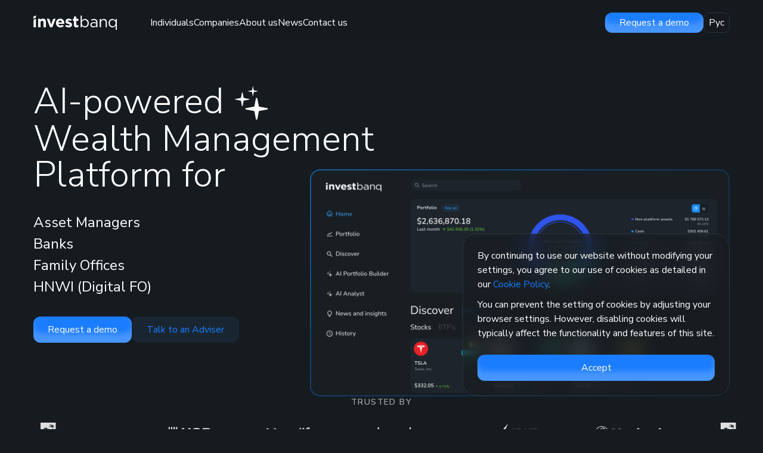

--- FILE ---
content_type: text/html; charset=utf-8
request_url: https://www.google.com/recaptcha/api2/anchor?ar=1&k=6LeLx1QoAAAAAOWQyDetGrOaM1dfgXuCLpy5na55&co=aHR0cHM6Ly9pbnZlc3RiYW5xLmNvbTo0NDM.&hl=en&v=naPR4A6FAh-yZLuCX253WaZq&size=invisible&anchor-ms=20000&execute-ms=15000&cb=t7ystz3qgom7
body_size: 45006
content:
<!DOCTYPE HTML><html dir="ltr" lang="en"><head><meta http-equiv="Content-Type" content="text/html; charset=UTF-8">
<meta http-equiv="X-UA-Compatible" content="IE=edge">
<title>reCAPTCHA</title>
<style type="text/css">
/* cyrillic-ext */
@font-face {
  font-family: 'Roboto';
  font-style: normal;
  font-weight: 400;
  src: url(//fonts.gstatic.com/s/roboto/v18/KFOmCnqEu92Fr1Mu72xKKTU1Kvnz.woff2) format('woff2');
  unicode-range: U+0460-052F, U+1C80-1C8A, U+20B4, U+2DE0-2DFF, U+A640-A69F, U+FE2E-FE2F;
}
/* cyrillic */
@font-face {
  font-family: 'Roboto';
  font-style: normal;
  font-weight: 400;
  src: url(//fonts.gstatic.com/s/roboto/v18/KFOmCnqEu92Fr1Mu5mxKKTU1Kvnz.woff2) format('woff2');
  unicode-range: U+0301, U+0400-045F, U+0490-0491, U+04B0-04B1, U+2116;
}
/* greek-ext */
@font-face {
  font-family: 'Roboto';
  font-style: normal;
  font-weight: 400;
  src: url(//fonts.gstatic.com/s/roboto/v18/KFOmCnqEu92Fr1Mu7mxKKTU1Kvnz.woff2) format('woff2');
  unicode-range: U+1F00-1FFF;
}
/* greek */
@font-face {
  font-family: 'Roboto';
  font-style: normal;
  font-weight: 400;
  src: url(//fonts.gstatic.com/s/roboto/v18/KFOmCnqEu92Fr1Mu4WxKKTU1Kvnz.woff2) format('woff2');
  unicode-range: U+0370-0377, U+037A-037F, U+0384-038A, U+038C, U+038E-03A1, U+03A3-03FF;
}
/* vietnamese */
@font-face {
  font-family: 'Roboto';
  font-style: normal;
  font-weight: 400;
  src: url(//fonts.gstatic.com/s/roboto/v18/KFOmCnqEu92Fr1Mu7WxKKTU1Kvnz.woff2) format('woff2');
  unicode-range: U+0102-0103, U+0110-0111, U+0128-0129, U+0168-0169, U+01A0-01A1, U+01AF-01B0, U+0300-0301, U+0303-0304, U+0308-0309, U+0323, U+0329, U+1EA0-1EF9, U+20AB;
}
/* latin-ext */
@font-face {
  font-family: 'Roboto';
  font-style: normal;
  font-weight: 400;
  src: url(//fonts.gstatic.com/s/roboto/v18/KFOmCnqEu92Fr1Mu7GxKKTU1Kvnz.woff2) format('woff2');
  unicode-range: U+0100-02BA, U+02BD-02C5, U+02C7-02CC, U+02CE-02D7, U+02DD-02FF, U+0304, U+0308, U+0329, U+1D00-1DBF, U+1E00-1E9F, U+1EF2-1EFF, U+2020, U+20A0-20AB, U+20AD-20C0, U+2113, U+2C60-2C7F, U+A720-A7FF;
}
/* latin */
@font-face {
  font-family: 'Roboto';
  font-style: normal;
  font-weight: 400;
  src: url(//fonts.gstatic.com/s/roboto/v18/KFOmCnqEu92Fr1Mu4mxKKTU1Kg.woff2) format('woff2');
  unicode-range: U+0000-00FF, U+0131, U+0152-0153, U+02BB-02BC, U+02C6, U+02DA, U+02DC, U+0304, U+0308, U+0329, U+2000-206F, U+20AC, U+2122, U+2191, U+2193, U+2212, U+2215, U+FEFF, U+FFFD;
}
/* cyrillic-ext */
@font-face {
  font-family: 'Roboto';
  font-style: normal;
  font-weight: 500;
  src: url(//fonts.gstatic.com/s/roboto/v18/KFOlCnqEu92Fr1MmEU9fCRc4AMP6lbBP.woff2) format('woff2');
  unicode-range: U+0460-052F, U+1C80-1C8A, U+20B4, U+2DE0-2DFF, U+A640-A69F, U+FE2E-FE2F;
}
/* cyrillic */
@font-face {
  font-family: 'Roboto';
  font-style: normal;
  font-weight: 500;
  src: url(//fonts.gstatic.com/s/roboto/v18/KFOlCnqEu92Fr1MmEU9fABc4AMP6lbBP.woff2) format('woff2');
  unicode-range: U+0301, U+0400-045F, U+0490-0491, U+04B0-04B1, U+2116;
}
/* greek-ext */
@font-face {
  font-family: 'Roboto';
  font-style: normal;
  font-weight: 500;
  src: url(//fonts.gstatic.com/s/roboto/v18/KFOlCnqEu92Fr1MmEU9fCBc4AMP6lbBP.woff2) format('woff2');
  unicode-range: U+1F00-1FFF;
}
/* greek */
@font-face {
  font-family: 'Roboto';
  font-style: normal;
  font-weight: 500;
  src: url(//fonts.gstatic.com/s/roboto/v18/KFOlCnqEu92Fr1MmEU9fBxc4AMP6lbBP.woff2) format('woff2');
  unicode-range: U+0370-0377, U+037A-037F, U+0384-038A, U+038C, U+038E-03A1, U+03A3-03FF;
}
/* vietnamese */
@font-face {
  font-family: 'Roboto';
  font-style: normal;
  font-weight: 500;
  src: url(//fonts.gstatic.com/s/roboto/v18/KFOlCnqEu92Fr1MmEU9fCxc4AMP6lbBP.woff2) format('woff2');
  unicode-range: U+0102-0103, U+0110-0111, U+0128-0129, U+0168-0169, U+01A0-01A1, U+01AF-01B0, U+0300-0301, U+0303-0304, U+0308-0309, U+0323, U+0329, U+1EA0-1EF9, U+20AB;
}
/* latin-ext */
@font-face {
  font-family: 'Roboto';
  font-style: normal;
  font-weight: 500;
  src: url(//fonts.gstatic.com/s/roboto/v18/KFOlCnqEu92Fr1MmEU9fChc4AMP6lbBP.woff2) format('woff2');
  unicode-range: U+0100-02BA, U+02BD-02C5, U+02C7-02CC, U+02CE-02D7, U+02DD-02FF, U+0304, U+0308, U+0329, U+1D00-1DBF, U+1E00-1E9F, U+1EF2-1EFF, U+2020, U+20A0-20AB, U+20AD-20C0, U+2113, U+2C60-2C7F, U+A720-A7FF;
}
/* latin */
@font-face {
  font-family: 'Roboto';
  font-style: normal;
  font-weight: 500;
  src: url(//fonts.gstatic.com/s/roboto/v18/KFOlCnqEu92Fr1MmEU9fBBc4AMP6lQ.woff2) format('woff2');
  unicode-range: U+0000-00FF, U+0131, U+0152-0153, U+02BB-02BC, U+02C6, U+02DA, U+02DC, U+0304, U+0308, U+0329, U+2000-206F, U+20AC, U+2122, U+2191, U+2193, U+2212, U+2215, U+FEFF, U+FFFD;
}
/* cyrillic-ext */
@font-face {
  font-family: 'Roboto';
  font-style: normal;
  font-weight: 900;
  src: url(//fonts.gstatic.com/s/roboto/v18/KFOlCnqEu92Fr1MmYUtfCRc4AMP6lbBP.woff2) format('woff2');
  unicode-range: U+0460-052F, U+1C80-1C8A, U+20B4, U+2DE0-2DFF, U+A640-A69F, U+FE2E-FE2F;
}
/* cyrillic */
@font-face {
  font-family: 'Roboto';
  font-style: normal;
  font-weight: 900;
  src: url(//fonts.gstatic.com/s/roboto/v18/KFOlCnqEu92Fr1MmYUtfABc4AMP6lbBP.woff2) format('woff2');
  unicode-range: U+0301, U+0400-045F, U+0490-0491, U+04B0-04B1, U+2116;
}
/* greek-ext */
@font-face {
  font-family: 'Roboto';
  font-style: normal;
  font-weight: 900;
  src: url(//fonts.gstatic.com/s/roboto/v18/KFOlCnqEu92Fr1MmYUtfCBc4AMP6lbBP.woff2) format('woff2');
  unicode-range: U+1F00-1FFF;
}
/* greek */
@font-face {
  font-family: 'Roboto';
  font-style: normal;
  font-weight: 900;
  src: url(//fonts.gstatic.com/s/roboto/v18/KFOlCnqEu92Fr1MmYUtfBxc4AMP6lbBP.woff2) format('woff2');
  unicode-range: U+0370-0377, U+037A-037F, U+0384-038A, U+038C, U+038E-03A1, U+03A3-03FF;
}
/* vietnamese */
@font-face {
  font-family: 'Roboto';
  font-style: normal;
  font-weight: 900;
  src: url(//fonts.gstatic.com/s/roboto/v18/KFOlCnqEu92Fr1MmYUtfCxc4AMP6lbBP.woff2) format('woff2');
  unicode-range: U+0102-0103, U+0110-0111, U+0128-0129, U+0168-0169, U+01A0-01A1, U+01AF-01B0, U+0300-0301, U+0303-0304, U+0308-0309, U+0323, U+0329, U+1EA0-1EF9, U+20AB;
}
/* latin-ext */
@font-face {
  font-family: 'Roboto';
  font-style: normal;
  font-weight: 900;
  src: url(//fonts.gstatic.com/s/roboto/v18/KFOlCnqEu92Fr1MmYUtfChc4AMP6lbBP.woff2) format('woff2');
  unicode-range: U+0100-02BA, U+02BD-02C5, U+02C7-02CC, U+02CE-02D7, U+02DD-02FF, U+0304, U+0308, U+0329, U+1D00-1DBF, U+1E00-1E9F, U+1EF2-1EFF, U+2020, U+20A0-20AB, U+20AD-20C0, U+2113, U+2C60-2C7F, U+A720-A7FF;
}
/* latin */
@font-face {
  font-family: 'Roboto';
  font-style: normal;
  font-weight: 900;
  src: url(//fonts.gstatic.com/s/roboto/v18/KFOlCnqEu92Fr1MmYUtfBBc4AMP6lQ.woff2) format('woff2');
  unicode-range: U+0000-00FF, U+0131, U+0152-0153, U+02BB-02BC, U+02C6, U+02DA, U+02DC, U+0304, U+0308, U+0329, U+2000-206F, U+20AC, U+2122, U+2191, U+2193, U+2212, U+2215, U+FEFF, U+FFFD;
}

</style>
<link rel="stylesheet" type="text/css" href="https://www.gstatic.com/recaptcha/releases/naPR4A6FAh-yZLuCX253WaZq/styles__ltr.css">
<script nonce="KLZSgWrjyt4coFj3XD2l_Q" type="text/javascript">window['__recaptcha_api'] = 'https://www.google.com/recaptcha/api2/';</script>
<script type="text/javascript" src="https://www.gstatic.com/recaptcha/releases/naPR4A6FAh-yZLuCX253WaZq/recaptcha__en.js" nonce="KLZSgWrjyt4coFj3XD2l_Q">
      
    </script></head>
<body><div id="rc-anchor-alert" class="rc-anchor-alert"></div>
<input type="hidden" id="recaptcha-token" value="[base64]">
<script type="text/javascript" nonce="KLZSgWrjyt4coFj3XD2l_Q">
      recaptcha.anchor.Main.init("[\x22ainput\x22,[\x22bgdata\x22,\x22\x22,\[base64]/TChnLEkpOnEoZyxbZCwyMSxSXSwwKSxJKSxmYWxzZSl9Y2F0Y2goaCl7dSgzNzAsZyk/[base64]/[base64]/[base64]/[base64]/[base64]/[base64]/[base64]/[base64]/[base64]/[base64]/[base64]/[base64]/[base64]\x22,\[base64]\\u003d\x22,\x22w5AlEcOwL8ObZ8K/wpIrDMOANsKiasOxwr/[base64]/CtWghYypDYcKtdMKkZm3DjcO6w4JiEiYcw5XCscKmTcKDLnLCvMOvV2N+wpYTScKNJcKAwoIhw6IPKcONw6pNwoMxwqzDpMO0Lg4XHMO9bh3CvnHCu8OHwpROwowtwo0/w7PDmMOJw5HCpWjDswXDjsOOcMKdJi1mR1/DlA/Dl8K1OWdeRDBIL2jCgSt5cEMSw5fCgsKDPsKePjEJw6zDplDDhwTCncOew7XCnzAQdsOkwooZSMKdSg3CmF7CjMKRwrhzwr7DqGnCqsKKflMPw7bDlsO4b8OwMMO+wpLDsnfCqWAnUVzCrcOLwrrDo8KmJ17DicOrwq/Ck1pQflHCrsOvI8KuPWfDmcOEHMOBDk/DlMONJMKdfwPDusKxL8OTw5Euw61WwpzCk8OyF8KKw6s4w5ptSlHCusOBVMKdwqDClMOIwp1tw4HCn8O/dU49woPDicOKwpFNw5nDmMKXw5sRwrfCnWTDsl9sKBdnw5EGwr/Cpl/[base64]/w6tsw7EMV8KmNcOnwo9BwrHDisOeLgwVAjnDjcOgw4JKZcO7wo/CmEZZw77DpxHCrsKTFsKFw4ZkHkMNEjtNwrBCZALDrsKnOcOmRsKSdsKkwovDlcOYeGlpChHCqsOMUX/CuW/DnwA/w5JbCMOiwrFHw4rChlRxw7HDlMKqwrZUBsKuwpnCk1zDvMK9w7ZDLDQFwpjCocO6wrPCuAI3WV0EKWPCocKcwrHCqMOYwrdKw7IUw77ChMOJw5h8d0/CimXDpmBpQUvDtcKtPMKCG3BywqbDq2AHeRXCkMK/wpkyT8OfNiFXBmwVwppzwojCiMOmw5DCtzMhw7TChsO0w5TCugohbj5HwprDjXRew7JBHsKPa8OaaUZcw5DDuMOsaAJjfQ7CjMOlRErCo8OcXy5AQy8Uw4ZXd1PDgMKQYcKxwr9iwrzDs8K3X2DCnn5AdSV4M8Kmw7/DomDCnMOkw64abWxAwo9zMMKBMsKvw5pwdg4gW8K3wpwTNE1QECPDmDXDmMO5NcO+w6gXw5hMScO/w5kJAsOjwr0sGR7DvMK5csOgw6HDo8OawrzCkx3Dn8Ohw6lVOcKOSMOaaivCgDTCgcKZLRDCncKvEcK4NGrDqcOQADc/w6PDoMKIPcObFlnCgBHDvcKcwq/Ds1o9c2gRw6omwrQ5w4vCokfDlcKmwofDqSwkOTE6wr0gLCoWcCjCrsKLBcKJJVNbHQ7DusK3Dm/DlcKpW2vDiMO8IcOcwqMvwo40DkrClMKJw6fChsO2w4zDisObw4HCqcO0wqrCnMOtZsOvYT/CkSjCucKQccOUwoQ1YTdjPAPDgSIiXWLClW4Iw5EaO35ZDsOYwoXDhsOcw6HCv07DgkrChWZ2BsOYW8KzwolNYVfChU8Aw6t0wpvCtD5uwr7CqCnDn2cZcTLDqAPDijh7w54gbcK1bMKDLV/CvcOWwpHChsKawpHDjsORDMKYZcOGw54+wpPDgcOGwocTwqfDtMONBmTCjiowwo7Dii/CsXDCksOwwrwpworDok7ClSNodsO0wrPCssOPHRzCusOEwrscw7TCriLCm8OwIsO1w67DvsK/wpxrMsO3JMKSw5/DiSPCtMOawo3CpVLDvSoOc8OMWsKTf8KVw5Q9wrPDkhA2CsOGw7nCoXEKUcOIwpbDh8OaKsKHw7nDmsKfw4R/aCh0wq4rVMKvw6nDsgQ2wrbDkUjCgCHDucKwwp0SWMKuwrlicwxPw73DpSp4W0FMVcKBb8KAUVXCrGfCoHgaWx0Ww6bDlWApIMOXLMOdaw/CkkNdK8KRw64iTcO+w6V9X8KUwpPCjHU+ZVFpQQkoM8K5w4fDrsKQR8K0w7pow4/CjivCsRB/w6nChkLCtMKQwq4Nwo/Dv2nCjmBKwoscw4bDngQjwr4lw5XCqnnCmAFuAkxyYiBawq7Cg8O5P8KDRBI3fMOBwrnCnMOgw73CkMO2wqgXDwzDoxUFw5YgV8OhwrTDpXTDr8KSw4suw5XCocKEdjvCu8KBw5LDi0wOKUPCkcOPwrJdBkt/[base64]/ClMOfw67Dux5pYcK2U8ORKQHChg/CuMKlwoFgX8OfwrUwVsOSwocZw7t3ecONAT7DnxbClcKcOT9Lw4UxH3LDgQNowqDCjMOHRsKObsOZDMKnw7TCt8Ojwp5zw5tcXSDDvkl0Zn5IwrlCf8Khw5UAwofCkz0Rf8O7Bwl5W8O3wpLDoAZKwrMWdFzDiinCl1PCpWnDvcKaS8K7wqk/[base64]/Co8KRKFbCv8Occg0iMsOSw55xMkLDtQbCnHzDpMOcKXnCtcKNwpc9KUY4NHLCpjHDiMOvVDV0w7dJOyLDrcKnw6tew5U0WsKWw5UHwpnDh8Oow541Al5kdh/[base64]/Cuz4Lwo3Dt1HCncKkw4g/w47CmXPCswpCSjEPfwLDnsKwwrwNw7rDqxDDgMKfwoYWw7TCicKKAcK+dMO/KX7CpxAOw5HCtcOzwpHDjcOaNsOXAHoWw7N8GE/DpMOtwrR5w7vDh3HDt2rCjsOKWMOfw7Qpw6l8Q2XCg1jDnilNdh3CrnnDicKcHC3Dsld5w4DCs8O2w6DCnEE2w6FpLHbChyZJw5rCkMOrBsO2PgEdPB7CiT7Cu8O8wrzDosOowp3DicOWwo1hw4jCo8O+XhVmwpxQwrTCnHLDl8ORw618QcOjw5I1CsKUw4RWw7cQel/Du8KuLcOrU8OVw6fDu8OIwoh/cnkQw5HDoH4YaXvCmcOMDRFowpLDksK+wq8AFcOlKlNqHMKFG8OBwqnCkcK3E8KKwoTDsMKxYcKWDMOzQTJKw5cUZSUYTcOVJ1F/b1/Cs8KSw5I1XXdeEsKqw6DCoScSLR0FWcK0w5vCiMOewqnDh8OzMcO9w5bDjMKlfVDCvcO1w7XCtsKDwoh2XcOIwonCgXTDghjCm8OawqXDhHTDsGofBlkkw7UxB8OXDMKVw61Tw541wpfDiMO4w4cxw4nDvGkfw5I7QsKpZR/DnyZWw4hgwq5SaxTCvRMFwq8OTsOBwooFMcOuwqEMw7d4bMKfR1EaPMKXFMKNUn0GwrRRZmXDncO/F8Kbw6DCs0bDnn/CkMKAw7bCmENyRsO7w4jCpsOna8OQwrFfwprDtsOKQMOWG8Oaw7zDlsKuIBcZwo4eCcKbBsOuw4/DksKSBBhIF8KRd8OIwro4wrjDjcKhFMK+RcOFHWPDo8OowqpyKMOYDX5yTsONwrwHwoMwW8ObGcOvwoBjwo4Zw6fDksOpUyPDjcO0w6onKDzDvMORMsO4TXvDskvCsMObUHYhLMKmKcK0Lh8GUcKEB8OsRcKWKMKHEwATW3UBFcKKCRoPOSHCpmM2w6JaclpyR8OvGj/CjFtHw55yw4dGUF5tw47CusK2WDNvwqlSw71Xw6DDnyfDrW3DvsKvUiTCuzjClsOCCsO/w78AWsK7XyTDq8KQw7fDsG7DmF/Do0g+wqrCk0XDgsOvS8OUUjVPDnnCk8Knwo9Ow4xOw6lyw6nDvsKoUsKtRsKlwqhgWzVYcsOwRSoUw7cmGmgpwosNwrBIRh44KTxIwrHCpyDCnG7DpcOHw68bw4/[base64]/DuWPDujTDvyPCjMOiGMOgW8Omw47CssKSTxvCtsKiw5A0dX3CqcOpasKVD8O2Z8O+QE7ClhTDlyfDsDMwA2gXUiYnw6wuwo3CnxTDrcKMVHEGEybDv8Kaw4A2wp16ExzCqsORwqvDmcOSw7/CpXfDusKXw6d6wpjDjMKowr1xEy/Dl8KBMsKZM8KDecK1DMKsL8KiaBl9fR3DimnCusOtRkbCmcO6w4bDhcOQwqfCslnCr3kRw4HCpAB0fDPDqyEhw6zCv0DDox4BdlLDiAlgVcK0w7lmA1XCpcOeEcOFwpzCk8KEwqvCsMOJwo5AwppHwrnCsCNsN0o2BMK/w4dKw49/woE9wozDr8OZHMKkLsOPUgNvXmpDwrVaKMKlE8OGVcO5w4Qqw4Vxw5bCsgsKCsO+w6XDgMK9wo4ewobCt3PDiMOBZMKBBhgUb3/CqsOGw5zDqsKIwqfCnSLDhUAZwowgdcKVwpjDgwTCiMK/ZsKBWBbDq8O2LV88wpTDs8KpZkHDhzkGwoHDqQ88I31XCWBZw6d6Zygbw6/CpDkTfl3DsAnCp8Oiwokxw7/[base64]/TyQpw745wpnCvsKdT1YuGcOmwogcOMKnEyEJw6zDssOdwpJPUcOmRcK9wp0ow5UhWsO8woEfw7bClsKtEnnDrcKrw6ogw5NEw6fCisOkMwtFBMOgWcKpE1XDpgTDlsKiwps9wo1pwrLCp0ooQE7Cs8K2wo7DucK5w7nChWAzFmxQw4kPw4bCu0I1JyHCtmXDn8KYw5/[base64]/wp85wrjDkC7CpyHClcKgP8K7RwM/WQwXwrfDnxofwp7DkMOOwoXCtApLH2HChcOVPcK4wrlGAUQEfMK7McOFByl9Wn3DvMOhTkF+wohkwr4XBMKRw7zDjcO5G8OYw4MRDMOqwonConjDnhJvN3xUKsOuw58jw5t7RXsNw6HDh23CksK8DsONW3nCvsOgw40cw6sNYcOSBXbDkEDCnMOiwpNcaMKMV18yw7/CgMO1w4VDw57Ds8K2TMKwCzMOwpswe31bw41gwrTCiwPDkh7ChcKQwonDssKGehjDkcKeX1tCwrvCgRowwooHbBUcw6DDgMOBw4vDucKZdMODwqnDnMOTA8OWCMKxQsO0woolFsO8FMKyUsODHTHDqCjClGbCpsKJCxjCpMKaZFDDscKmHsKmYcKhN8O/wrfDqTPDncOMwociHMK7csKBGFgHd8Omw4fCvsKlw7AFw5/DgTfCh8KaOALDt8KBUlpMwobDu8KGwoxewrjCnz7CjMO8w4pqwr3CucKGH8KYw7k/[base64]/w5hRTkbDkV5zVBvCusOGwqTCpkJ/[base64]/[base64]/DssKDPX7DrsOOwoPCncKlUC53w7dgHS5PAgLDnh5sWlVAwofDqXMXXUhpT8O9woPDv8KUwqjDo2NuFyPChcK/KsKDR8OAw5TCuTEUw5A3T3fDqXYFwovCgAAYw6vDkiHDr8O4XMKFw54Yw6VTwpU2wp1lwoFtw6/CsDw9UsOSaMOMIQvClEHCkzg/[base64]/DnsOKHWNdw4LDm3fCvMOwFQ7DscO2wqjDkMOGwpDDjQXDg8Kcw6/CqVcqEWI3TRlPBsKyFE0SQRd9JiTDujbDpmpnw4rDuSMREsOfw4Q0wpDCqBHDgyDDqsO8wps4LXMxF8O0aAfDncObPB3ChcOrw5ZywrUMNMOXw5VqccOfayZTacOkwrjCrxpIw7vCixfDiHHCm3PDm8OFwqlWw4/CoynDiwZmw5cFwqzDpcOQwqkhTnbDm8KBeRVeVFljwr1sM1/Cp8OifsKxK2JSwqJxwrxhYMKKY8Otw7XDtcKaw4nCuSh7dcK0GWvCokFXDjtZwrtnXUwNSsKIN2kaR3JAI3tibxc5KsO7Gg1Ywq3DoU/[base64]/DoUHDsR3DtMO/JDDDrgfCq1rCiAvClMKrwr8Uw4kQc0Idwp/[base64]/[base64]/ChMKmT8Oxw4jCplfClsOpOMO7GMOKZXZnw74Nb8K8K8ObFsKfw7XDrC/DjcKTw64aOMOIFWTDvF53wrEKbsOLMShJSMKIwrEZfFzCp07Dt3HCtDfCp0Fswo0Ew63Drh3CuiQowolcw7fCsjPDncOZUhvCoHTClcO/wpDDvMKXDU/DksK6wqcBw4PDpMKBw7XDljpWHTMHw4luw7wwKy/Ckx5Jw4jClMOoNxY5H8KhworChVcRwrhTc8OqwrQSalLCnEnDh8OoaMKwTkIqKsKVwq0zw5/Dhg4xVyRHPAtJwpHDjQUVw6A1wo1lPV/Dk8ONw4HChjoaeMKSNsK6wow+JyJIwrxNCMKiXsKyf1RqMyzDlsKDw7vClcKBU8OZw6/CkgQIwpPDhsOFbcK0wp8ywofDrD42wp/CrcObfsKhH8KywpzCvsKHPcOCwoFEw57DhcKiQxIwwpfCtWBiw4JxLHpcw6vDrHDCoBnDq8KOJlnCgMO+bBhyYR93wqkLKAMPXcOzRVRhOnoBBD1MAMOdDsORDsKnPsKvwrUyFsOVAMOcc0/DrcO+CRXCgW/Dg8OPV8OIUGZfZcKNRjXCp8OnTMOAw55TQMOteUbCs2cwR8KZw63DhlPDhsKqEy4YIB3CrBtqw745VcKPw67Dgxd3wqcUwqbDjSXCtFbCrF/DgsKIwqV6JsKjE8K5w4YtwqzCukrCtcKhwp/DmsO0MMK3ZMOXIzI/wp/CtBvCgkzDvmZ7wp5Sw4zDgcKSw7cHH8OKRsOJwrbDs8Kuc8KvwqLCmljCqkPCkTDChEBqw5BTZsKOw6BDTk0mwoXCtUN9GWPDmi7Cs8OHV29NwovCsgnDkVIdw69Xw5TCm8OEw753ZsOnI8KRR8OUw6YxwrLClBweecKNK8Kmw5/[base64]/CrC/[base64]/Ck8OVVjjClknDrsKJSMO7RGLDmMOlIDMZZjEAfGhywozCtwfCiT5Yw4zCgAfCrX9mJMKywqfDtkfDsT4vw5nDg8OSHlHCoMOeX8O2OF0UPSrDhiBbwq06wpTDsC/DiDYOwpHDvMOxY8KtFcKLwqjDn8O5w4l1GcORAsO2OzbCgy7DmmsYIQnCl8K8wqQIc0Z8w5zDjF8efirCtHscK8KXBVJGw7/DkirCnXV6w6RQwp1fBj/DuMKrABMlNid6w5LDihh7woHDjcKpRnnCocKJw6jDsk3DimfClsKEwqfDh8KPw4cSMMOgwprCkELCvljCsXfCoCNiwrVSw6DDllPDrQEiJcKicsKvwq1mw4ZyNQLCsktrw55JKcKcHjVww6kbwqN7wp9Bw4XCn8OEwprDi8OTwqJ5w6guw6/[base64]/PsKiw6x+VALDksO8RMOlF8ONfgjCnG7DniXDoXrCvMK3BMKkDsOqDlHCpD3DpxLDhMObwpTCr8K+w7kUTMKzw6hIawrCsUzDhW7CjFLCtjgKYwbDlMKTw5fCvsKxwp/DiT58anPDk1siC8OjwqXCkcKxw5rDvBjDtBcddHEPD11IWWnDh0PCisK/wrDCo8KKKMOswpTDjcOVZWPDunbDhVvCjsONGsODw5fCucKWw5XCu8KPPxBlwp98wrXDtFZ/woXCm8OUw6gcw7hWwrPCnMKecyPDtUHDtMO4woErw6c7Z8KFw4PCikHDq8ODw5LDtMOSQzDDncO+w7/DiifCiMKZDmrCjUNfw43CpcO+woQ4G8Ojw5fCjWROwqt1w6fCvMO8a8OZeW7Cj8OWSFfDsnxLwr/CrwIewrtpw4smR0XDrFNjw616wqgzwoBdwph/wox7UVLCjFHCusKQw6jCtsKkw6xbwplqwoBQw4XCnsOXMm8Iw7c+w58ewqDCtEXDrsKwf8KtFXDCpXJXUcOLdlB6ZMOwwqHCpSLDkQEiwrQ2wprDkcKPw44zesKUwq5tw7kCdANRwo00AGQ0wqvDiiHDoMOsLMO1JcO/OV07fx5Lwo7DjcO0w6ViAMOyw7diwoQPw5XCoMOJHTJvM1jCvMOEw4bChEnDisOPaMKZDMOFQz7CgsKsbcO7IcKaSl/DikkVM3XChsO8GcKbw67DtMKYJsOpw5ouw6FBwqHDhQoiRC/[base64]/[base64]/w7DDiT/Cv3HDnBTCi1TCjV4Gw7Ysw7gFw5gKw4TChzocw5Bww5bCosOMNcKRw5QMLcKgw6/[base64]/Dr1Yzw4xrw7VDwqDCr8OkwrjClQAYwqTDpicVOcKPIREUK8OxQ2F5woICw44eNHHDuH7CkcOIw7VHw6zDtcOLw5cAw6lUw7JBwqPCisOWbMK/AwJZIgPClMKOw6wawqHDlsOYwro2SBlQU1QxwpxDT8Oew7srZ8KuSylYw5jCscOWw5vDvGEmwr8RwrLDkAjDvh9WM8K4w4bDvsKBwq5fBhrDkyTChMKzwqJAwpw/w5Nfwo0TwpUNRB7CsDRafTItMMKLWSHDksOuP27Cr2sdK3p2w7BYworCvB8dwpkiJBfCvwFuw63DpAtmw7TDlkjDmiUHIcOywrrDhnw9wpjDtWx7w7tuF8K+VcKOQ8KbOMKAAcOAekEvw6Vdw47CkB8/Ci8HwrnCt8KqBRRTwqvDlXUCwrYxwobCuwXChgnCpy7DhsOwb8KFw79hwo0SwqghIMO6wojCqV0fM8OafGHCiWTCl8O5fT3DpDdNYUdsZcKnEQ8fw5Yow6PDs1pXwrjDjMOawp7DmTAlI8O7wrfDnMKPw6pAwpgFU3kSNX3Cj0PDm3LDhyPCksOHF8O5wq7Crh/[base64]/[base64]/KcKDwpXCh8OUHDllwpfCsMO5Lw9Uw73DjsOOwp/DmcOsRcKDEEFKw7VWwqI/[base64]/DgixZw4wUwqx2UsOvOlosw6/CmsKSMCXDusO9w49GwqVrwpo5U1zDlm7DiWvDkRsMBileRMKfBMKcw7QMBwfDsMKXw7PDqsKwF1HCnyfCksK2FMOxFybCvMKIwp4iw6Y8wrHDumoSwrnClTPCjMKtwrNnGRlnw5clwr3DiMKReznDkCvClcKwacOxQmtPwrLDiD/[base64]/w4oIWm/CvcKNwp/CjsO3woF/EMOsw7nDtFg/wpfDgMOEwofDtnIkLcKiwpQgDh4TKcKCw5zClMKqwpFcEi93w5NGw5TCnBnChT5+fMOlw4DCug3CmMKjZ8OxQcO0wo9WwrhQHT0iw7PCgWTCucOAG8O9w5BTw7xzFsOKwoFewrTDmydSOBcqSk9Kw7BXRMKcw7F7w5/DpsO8w4UHw7rDhznCgMKIwp3Clh/[base64]/DrBkfw7tiV8KMA8Kuc8KlXkBGwp5twpJtw4UUw5svw7XDnA47X3c7IcKLw5U7EcO2wrPChMOnLcKdwrnDqVwcXsOcKsKqDFvClwUnwoxtwqjDolddX0J8w4zCqiMqwo4uQMOjK8OGRiAHFWNswoDCviNbwqvClhTCs2/DpcO1dnPCrAtQPMOPw7Z4w5sDA8OcGkoBaMOmY8KZw4Few7QxJCAad8Onw4/[base64]/w5k/DsO7wrHDmcKrQcOIB3nDjcKXwpEkw5LClsOXw7bCi1jCkQ8zw5lWwr08w4zCjsKiwqPDpcKaccKrKcOrw4NPwr/DtsKFwotJw5LCgytYYcOEPsOsUHrCjcKQEHrCs8OKw4c1w5J9w4tsJsOUYcKbw40XwpHCoUDDlMKRwrnCo8OHMhI4w6IOdMKBVcKNfMKHcMOoXybCrjsxw7fDl8OhwpDCl0siZ8K/VVobVcOWw4d1wo0lF2LCkVABw5V1w4rCtMKmw7sJJcOiworCpcOWEkfCkcKvwp0Sw692w6xPP8Ouw5lvw5prCgzCuBbCi8ORw4Ybw6wTw6/CpsKRD8KrUTzDuMO8BMOfeWTCssKECxfDpRBUPgTDvA3CuGRfWcKGJMKGwrPCscKYR8KLw7kuw7MTEU0KwrBiw63CsMOPIcKnw4oVw7E7ZcK2wpPCuMODwoYnEsKKw65YwpLCpkPCssOVw7rCm8K8w45XNcKCUsKQwqbDqUbCjcKwwrANFzgRb2bDp8K7am4sM8KaeU/CjsOxwpLDnjUsw5HDq3bClF/CmjoPDMKiwrDCvFopwpbCqwJDwpnCoE/[base64]/[base64]/CRxwGMKEw58wHcOEw7nCkMO6LHN7W8K4wpvClmBXwovCsCnCuBAkw4AwMyYxw4vCq2tYTTjCszZPw4jCqzHChV4Nw7NjSsOXw4nDhz/DpsK4w7ElwqvCgUlQw5JpXsO2RsKHSsKvA3PDkCdNE0ArHsOEMTs1w7LCvXfDpMK1w4DCm8OJUhcPw6ZBw717VGUHw4PDjSvCisKDNU/DtBHCpV3CvsKzMVkBO14HwoHCscOFNsKdwrXDlMKBCcKJccOCWT7CksOJInHCp8OAHS10w6wVbB01w7F5wr4fPsOTwooIw67CtsO1woN/NmLCr3BHE37DnnXDusKQw6rDv8OqNMOswpbDkVJRw75URsKfw40gJE/CsMK7RsO4wpYgwpwFYkwjNcOWw4bDh8O/RsK3OcOxw6TCnRoOw4LCoMKnJ8K9LAvDg08iwq3DgcKVwoHDucKGw6dIIsO1wpMbE8KzG1ZBwrjDiXJzclgzZRnDnmjDrxhCVRHCi8OXw6FDccKzJT5Jw65qQcOTwoJ0w5rCoA8GZMORwrMmUcKnwoYAXHlxw79JwpkawojDi8O5w6LDlXMjw40Aw4rDgAg7VsOTwoF/Q8OqAGPCkAvDg189e8KHGFzCmDFOB8OzBsKFw5vDrzjDnX0hwp1WwoxNw4Mxw4PDqsOFwr7DlcKZQBTDlywGdmN3Kx4Bwpxjwrgpwot2w7tnIi7Dpx/Ck8KAwpgYwqdSw5DCgVg8wpHCqS7Dp8K2wpnCjQ/Cvk7CsMO9Nhd/AcOxwopRwpbCs8OTwrsTwpolw7gNG8KywpDDtcKyT3HCuMOKwrM7w6jDvBwgw6rDv8KUImY9f1fCgDlPfMOxY2DDoMKkwr3CmjPCq8Oaw4zCscKYwoMScsKgOMKFJ8Opw7/DtE5KwodFwq/CoXxgIsObZMOUWQzCnwYqKMKFwozDvsOZKHwIfkvCjn/CgGfDmm8YDMKhZMOdXzTCs3rDh3zDqCDDkcK3UMKDwqvDoMO2wo1mY2HDr8OzHcOzwqLCvMKpHcK+Syh0V0DDqcODDsOxHV4nw7Nlw7fDqDUxw4DDrcKwwq8bw4suUnhmKypxwqk2wr/CrmIkY8K3w4LChzRNACnDgSB/IcKRKcO1eTjDh8Oyw48TDcKpJjcZw4E8w5LDgcO2ECPChWvDmsKLX0xew6HCg8Kjw5XCksKkwpXCrWQhwrXCnUbCjsKNOCVSGHZXworCvcKxwpXCnMKmw6hseQN9Vk0+wpzCkBbDr1/CvcOYw7PDtsKqaVjDlGjDnMOow4jDjcKSwrEDCRnCqjQJPBzDr8OoXE/CnE3Cp8O9wpTCvEUfVTZkw47DlWDDiCxPI11zw5vDtwxEVj9jSMKCdsOoIwTDisOYTcOkw7QsQ2pkw6rCicOwCcKAKX0iG8OJw5/CsxfCslonwqHDqsOWwp3CicOIw4bCsMO4wrACw4fCmcK1JsK9wq/CkyJmwo4HQ2vCrsK+wq7DlcKaLsOrT2nDi8OYfxvDiETDh8K7w4IfF8KCw6/Dg1TDncKncgRBNsKQasORwoPDnsK/wp00wovDuCo4w7HDrcKDw5xCCcKMccKwcHLCu8O6FcO+wocrLF0JHMKQw4JqwpdQP8KSDMKIw6/CnwvChsOpJ8KgclXDjcOlfsKiGMOww5AUwr/CosOdRTgpb8KAQ0QDw5FOw6tWfwohY8Oabx5yfsKjNCLDtlLCu8Kyw7hHw5TChMKjw7/CjcKmQFwGwoR/[base64]/[base64]/[base64]/RyLDlMKywogcOEUEw7QOM0jCs8Kyw43Cum/DjMOWf8O4fcK2wogGRsKQVTgZe109TRzDnxfDscO0fMK+w6PCusKmUBTCs8KgRFfDlcKSNhIrLMKxfMORwqDDuyDDrsKSw6PDtcOKw43DsWdtATsDwrcaVDzDkcKcw6Nxw6sOw5NBwojDrcKgCngIw4hIw5zCm07DlcObD8OJDcODwqHDnsKPSH0jw4k/AGw/IMOZw4DCnybDj8KSw70sc8O2EhUkw77DgHLDnDfCgEDChcOTwrJPc8O6w7vCicK+VMKvwoZGw6jCl1fDucOnbMK9wpQkwr5Kfm8rwrbCicO1X0hDwphlw67Cp2MYwq4kFDRqw747w53DqsOdJXI8SwjDksOqwrFuesKOwo/Ds8KkGsKHJ8OXCsKyYS/[base64]/Ckkc+wpUTZ8O0FQ5owqkvFUvCicKMw6wyw4lSd1XCqFAUYcOUw4ZEOsKEL0zCsMO7wqPDpgbCgMOxwoFowqRlfMO0NsKKwpXDr8OuVz7Dn8KLw7zCr8ORawPDrxDCpAlTwpxiwp3CjsOgelLDkzLCtMOydyrCmcOVwqdXN8K/w4kaw5wJNhciS8K8AEjCnsOxw5t6w5fCqMKIw7EULF/DnmXCnxRzw50XwrAHEi48w5lMUyHDnysuw7nDmsK1fAhWwqhKw7E1wpDCrTbDmwjCqcOLwq7DvcO5D1JmZ8KHw6rDpyTDtgYgC8OqBcOHw7MCJsO1wrnCkMKBwrTDlsOACxF0aQbCj3fCksOPwq/[base64]/CukchCMOzw74pXsOsJl0ddmsjwos8wrZhw7XDusK3OcKcw7fDn8O8ZjMvO3LDiMOrwpU0w5l/wqTDhhPCl8KBwpFywoLDogXCs8OySQQYfiDDnsOVSnYaw43DrVHCrcOGw5o3KH45w7MKO8O8V8ORw64JwocjHsKnw5bCncOHGMKpw6JJGSDDkGZNBMKQZhzCtiEuwp/CkGQGw7taN8Kqb0HCqw7CrsOBeCnCrw0Ww5d0CsKITcKVLWcuUg/CoFHCmMK/d1bCvFjDjUJTAcK6w7I/wpDCmsOPdHFuLz1MH8K/worDnsOxwrbDkk9Kw6VnQVnCtMOyUlvDl8OZw7gnKsK+w6zCrwUuRMKjIWXDuGzCtcKrTyxiw5Z5BkXDlAEUwqnChCrCoRliw7Bxw5rDrlhcDcOJBsOowpQpwoBIw5MzwpjCiMOTwrvDgyXDlcOzUw/[base64]/Cp8KJAC3DssKTwpoCT8O6wqTDvcOUw53CncKZwp/CiWjCv3HDhsOgIwDCg8KYS0LDusKKwpPCrjLCmsKENDPDqcKmPsK9w5fCqzXDlF5Cw7YCN1DCscOEEcO9RMOwQMOkZsKkwocddGbCqSLDrcK9FcKYw5DDuhXDlkElw7nCj8O8wqPCqcK9EnrCmMOmw4EfBF/[base64]/[base64]/Csk1zUcOgQgHDmsO2w5olwoHDjG8UDHA8NcOtwrcAVMKKw5MkTnvCmMO1ZlTDpcKfw5Baw53DnMO2w78WN3UuwrLCsmh6wo9tBAU5w5LDkMK1w63Dk8Kywo5iwpTCuzg/wrHDjMKPGMOwwqJmVMOEHwTCnH/CvMKCw53ConodfsO7w4MtL3M9ZFLCncOHRkDDm8Kqwo9Pw48OLnXDpTAiwpXCs8K8w7nCt8KCw4dLXXoFcUwDdznDpsO3RURCw7nCtjjCqk0SwpwWwowawojDscOwwqExw5jCmcK/w7PDpxDDjh3DsQxOwo9ONWzCnsOsw4XCtcK5w6zChMO9f8KJbsOZw5XCk23CuMK1wpdjworCh1FTw7DDpsKSLiImwoDClzXDqSPCqsO9wr3Cj3gbwqxAwobCqcOvCcKsecOtXnZ8JQJIKsKBwrcfw6k1Y006bsORLHwGfR/DpWVQVsOmdB8hBsKKHnXCkSzCuXAjw5BQw5TCjMOrw7BJwqPDjxwZKllJwrTCoMOsw47CgFvDky3DgsKzwotvw7nDhydxwoHDvzLDmcKjwoHDinhfw4cwwqZPwrvCgXHDk0DDqXfDksKaAx/DocKKwpPDkXR0wqE+D8K3wopbCsKkYcO+w5jCtMO9LRLDiMKew7pNw7Z4w7/CjSkZJ3fDscKDwq/CmAhzdMOqwoPCtcK1Yy7DlsOFw5Z6dcOKw6AnNcK9w5cbNMKdDALCtMKcGcODZ3jCuGtAwocQWl/CtcKEwpDDqMOcwpXDrcONTlcxwpzDvcKcwrESekPDtsOpZk3DqcO+ZQrDmMO6w7Q3Y8OPQcOOwo1laXTDlcKvw4/[base64]/[base64]/w7RGwqwNwpo3wpXDoMO/[base64]/w4LDl8K/fcKGS8K9XSnDhsK9w70hFnHCtcOIAlHCuzbCu1bCumIJVDHCswHDp0J7H2VyZMOTbMO5w6x3HGvCoiVZCMKlUGZbwqNEw6/DtMKmCcOgwrLCqMOfw7Z9w6dPasK3AVrDnsOFZMOow4LCnT/[base64]/CvMKrw4VZw5o1w6/CiEPCoy7ChhsPb8Kkw5low7PCih3DrXPClwsrKBzDoUTDsiUsw5Ife0fCtsOwwqzDl8O+wqZPDcOhL8OhEMOdWcOiwq44w5k7CMOVw4YdwqDDsX0xGcODXMO/Q8KoAgbCvcKSMRPCl8Oxwp/Cs3DCtX0yc8OmwpLCvQwsc0Zfw7/CscOIw5s+wpYvwrfDgGdrw57DjcOrw7Q6G3DClMKWCGVIPmTDjsKOw40Jw413EMK1SWrCoGkiUMK1wqbDj1BGPkJUw57ClRRzwpAiwpzCrEXDm0FuKsKAVQTCjcKrwrYqcy/DoWbCggpNwrPDn8KsbsOFw6JCw6TCosKGHW0WNcOmw4TCksO6SsO7aCbDl2UnTcOew5zDlB5uw6kKwpsBX0HDo8OfWR/DgHt9J8Ofw7FdcRXDrQrDnsKlw4rClQrDq8Kuw6xwwo7DvlZhDHo3O3RgwoAkw5PCo0PCjl/DrRNEwqpndXUCPkXDq8OsE8Kvw5A2VltnRT7CgMKrU2c6ZUMvP8O1bMKSdSpaciTCk8OoTcKLI0dxQgtNXi05wpLDlTVdAsKwwq/CjyLCjhVRw54Hwq4nPUgfw5bChXDClkzDsMK5w4wEw6gbZcOxw5sAwpPChsKFA3nDmcO/TMKIK8KVw7/Dp8OOw4nCp2TDtC9RUkTCpSUnHnfCtsKjw6QUwqrCiMK0wpjCnBkjw6s7HmXDjCEJwojDozzDq0BYwrbDtF/[base64]/Dqw0cwpTDgcOwXMK2wrYXW8OUdcK8PcOzY8O/[base64]/DliXDgMK2w6bCuMO+wrU9d8Ovw6DCuMKsEsK7woM0wqnCm8Kkw5vCg8O0Ix8kw6NlfknDsX3Cu0nCjDTCq2jCqMOHWC1Ww6HCjlfDiUV1ZxHCocOQFMO6wrjCq8K3J8O0w5LDq8O3w5Bsc08jSUsuTTAww5/CjcOZwrPDvEgNWhQCwqvCkjkuccODSxRubsOrPg0wUHPCqsOhwrBRbUfDpk7DtUTCu8OMdcOpw7oZWMOYw7DDnkvDmATCtwHDhsKQAGs9wpp7wqrCoFrCkRldw4NTCCw6Z8K6AMOpw4rCk8K5fh/DssK9e8ORwrAWTcKVw5gPw6PDjl0pHcO6VTFaRcOUwqJ+w4/[base64]/DsVAQw5zCp8Olb8Oiwph+LcKobU3CusKvwqfChwTCmF4fwrsFfXN4worCqS1vw4Rsw5/[base64]/Cg1HDtBk0w6kow5AUEsOawoISBSskwrDClR/DvcOlP8OtO3fDpsK6w5LCuXwbwqgpZsO7w6g2w4NTdMKEWcK8wrd0IEsqAMOCw5VncMKDw7zCisOTF8KxOcOpwpvCkEwUPiomwpp3FnLDmz3Dmk8LwojCu2BnYcOBw7DDusOzwpBbw4XCgml0DsKSFcK/[base64]\\u003d\x22],null,[\x22conf\x22,null,\x226LeLx1QoAAAAAOWQyDetGrOaM1dfgXuCLpy5na55\x22,0,null,null,null,1,[21,125,63,73,95,87,41,43,42,83,102,105,109,121],[7241176,106],0,null,null,null,null,0,null,0,null,700,1,null,0,\[base64]/tzcYADoGZWF6dTZkEg4Iiv2INxgAOgVNZklJNBoZCAMSFR0U8JfjNw7/vqUGGcSdCRmc4owCGQ\\u003d\\u003d\x22,0,1,null,null,1,null,0,0],\x22https://investbanq.com:443\x22,null,[3,1,1],null,null,null,1,3600,[\x22https://www.google.com/intl/en/policies/privacy/\x22,\x22https://www.google.com/intl/en/policies/terms/\x22],\x22Xxy31qmiTqQRfSj+2ZFnXCQH4ME/Su/RvIp1sA4UF1s\\u003d\x22,1,0,null,1,1762752674543,0,0,[234,194],null,[214,15,131,66,8],\x22RC-KQT8gZvmxCqByg\x22,null,null,null,null,null,\x220dAFcWeA5yRauCSDyGEEGkkx_V5pG57_Fn69EQFOtegLB2PNrdzDLxZagWrOl4r5KCQj-XUJ7DwPs3R8JK7uJZbN6W1NSIiUePFA\x22,1762835474781]");
    </script></body></html>

--- FILE ---
content_type: text/html; charset=utf-8
request_url: https://www.google.com/recaptcha/api2/anchor?ar=1&k=6LeLx1QoAAAAAOWQyDetGrOaM1dfgXuCLpy5na55&co=aHR0cHM6Ly9pbnZlc3RiYW5xLmNvbTo0NDM.&hl=en&v=naPR4A6FAh-yZLuCX253WaZq&size=invisible&anchor-ms=20000&execute-ms=15000&cb=7hrq9vva1vy8
body_size: 44845
content:
<!DOCTYPE HTML><html dir="ltr" lang="en"><head><meta http-equiv="Content-Type" content="text/html; charset=UTF-8">
<meta http-equiv="X-UA-Compatible" content="IE=edge">
<title>reCAPTCHA</title>
<style type="text/css">
/* cyrillic-ext */
@font-face {
  font-family: 'Roboto';
  font-style: normal;
  font-weight: 400;
  src: url(//fonts.gstatic.com/s/roboto/v18/KFOmCnqEu92Fr1Mu72xKKTU1Kvnz.woff2) format('woff2');
  unicode-range: U+0460-052F, U+1C80-1C8A, U+20B4, U+2DE0-2DFF, U+A640-A69F, U+FE2E-FE2F;
}
/* cyrillic */
@font-face {
  font-family: 'Roboto';
  font-style: normal;
  font-weight: 400;
  src: url(//fonts.gstatic.com/s/roboto/v18/KFOmCnqEu92Fr1Mu5mxKKTU1Kvnz.woff2) format('woff2');
  unicode-range: U+0301, U+0400-045F, U+0490-0491, U+04B0-04B1, U+2116;
}
/* greek-ext */
@font-face {
  font-family: 'Roboto';
  font-style: normal;
  font-weight: 400;
  src: url(//fonts.gstatic.com/s/roboto/v18/KFOmCnqEu92Fr1Mu7mxKKTU1Kvnz.woff2) format('woff2');
  unicode-range: U+1F00-1FFF;
}
/* greek */
@font-face {
  font-family: 'Roboto';
  font-style: normal;
  font-weight: 400;
  src: url(//fonts.gstatic.com/s/roboto/v18/KFOmCnqEu92Fr1Mu4WxKKTU1Kvnz.woff2) format('woff2');
  unicode-range: U+0370-0377, U+037A-037F, U+0384-038A, U+038C, U+038E-03A1, U+03A3-03FF;
}
/* vietnamese */
@font-face {
  font-family: 'Roboto';
  font-style: normal;
  font-weight: 400;
  src: url(//fonts.gstatic.com/s/roboto/v18/KFOmCnqEu92Fr1Mu7WxKKTU1Kvnz.woff2) format('woff2');
  unicode-range: U+0102-0103, U+0110-0111, U+0128-0129, U+0168-0169, U+01A0-01A1, U+01AF-01B0, U+0300-0301, U+0303-0304, U+0308-0309, U+0323, U+0329, U+1EA0-1EF9, U+20AB;
}
/* latin-ext */
@font-face {
  font-family: 'Roboto';
  font-style: normal;
  font-weight: 400;
  src: url(//fonts.gstatic.com/s/roboto/v18/KFOmCnqEu92Fr1Mu7GxKKTU1Kvnz.woff2) format('woff2');
  unicode-range: U+0100-02BA, U+02BD-02C5, U+02C7-02CC, U+02CE-02D7, U+02DD-02FF, U+0304, U+0308, U+0329, U+1D00-1DBF, U+1E00-1E9F, U+1EF2-1EFF, U+2020, U+20A0-20AB, U+20AD-20C0, U+2113, U+2C60-2C7F, U+A720-A7FF;
}
/* latin */
@font-face {
  font-family: 'Roboto';
  font-style: normal;
  font-weight: 400;
  src: url(//fonts.gstatic.com/s/roboto/v18/KFOmCnqEu92Fr1Mu4mxKKTU1Kg.woff2) format('woff2');
  unicode-range: U+0000-00FF, U+0131, U+0152-0153, U+02BB-02BC, U+02C6, U+02DA, U+02DC, U+0304, U+0308, U+0329, U+2000-206F, U+20AC, U+2122, U+2191, U+2193, U+2212, U+2215, U+FEFF, U+FFFD;
}
/* cyrillic-ext */
@font-face {
  font-family: 'Roboto';
  font-style: normal;
  font-weight: 500;
  src: url(//fonts.gstatic.com/s/roboto/v18/KFOlCnqEu92Fr1MmEU9fCRc4AMP6lbBP.woff2) format('woff2');
  unicode-range: U+0460-052F, U+1C80-1C8A, U+20B4, U+2DE0-2DFF, U+A640-A69F, U+FE2E-FE2F;
}
/* cyrillic */
@font-face {
  font-family: 'Roboto';
  font-style: normal;
  font-weight: 500;
  src: url(//fonts.gstatic.com/s/roboto/v18/KFOlCnqEu92Fr1MmEU9fABc4AMP6lbBP.woff2) format('woff2');
  unicode-range: U+0301, U+0400-045F, U+0490-0491, U+04B0-04B1, U+2116;
}
/* greek-ext */
@font-face {
  font-family: 'Roboto';
  font-style: normal;
  font-weight: 500;
  src: url(//fonts.gstatic.com/s/roboto/v18/KFOlCnqEu92Fr1MmEU9fCBc4AMP6lbBP.woff2) format('woff2');
  unicode-range: U+1F00-1FFF;
}
/* greek */
@font-face {
  font-family: 'Roboto';
  font-style: normal;
  font-weight: 500;
  src: url(//fonts.gstatic.com/s/roboto/v18/KFOlCnqEu92Fr1MmEU9fBxc4AMP6lbBP.woff2) format('woff2');
  unicode-range: U+0370-0377, U+037A-037F, U+0384-038A, U+038C, U+038E-03A1, U+03A3-03FF;
}
/* vietnamese */
@font-face {
  font-family: 'Roboto';
  font-style: normal;
  font-weight: 500;
  src: url(//fonts.gstatic.com/s/roboto/v18/KFOlCnqEu92Fr1MmEU9fCxc4AMP6lbBP.woff2) format('woff2');
  unicode-range: U+0102-0103, U+0110-0111, U+0128-0129, U+0168-0169, U+01A0-01A1, U+01AF-01B0, U+0300-0301, U+0303-0304, U+0308-0309, U+0323, U+0329, U+1EA0-1EF9, U+20AB;
}
/* latin-ext */
@font-face {
  font-family: 'Roboto';
  font-style: normal;
  font-weight: 500;
  src: url(//fonts.gstatic.com/s/roboto/v18/KFOlCnqEu92Fr1MmEU9fChc4AMP6lbBP.woff2) format('woff2');
  unicode-range: U+0100-02BA, U+02BD-02C5, U+02C7-02CC, U+02CE-02D7, U+02DD-02FF, U+0304, U+0308, U+0329, U+1D00-1DBF, U+1E00-1E9F, U+1EF2-1EFF, U+2020, U+20A0-20AB, U+20AD-20C0, U+2113, U+2C60-2C7F, U+A720-A7FF;
}
/* latin */
@font-face {
  font-family: 'Roboto';
  font-style: normal;
  font-weight: 500;
  src: url(//fonts.gstatic.com/s/roboto/v18/KFOlCnqEu92Fr1MmEU9fBBc4AMP6lQ.woff2) format('woff2');
  unicode-range: U+0000-00FF, U+0131, U+0152-0153, U+02BB-02BC, U+02C6, U+02DA, U+02DC, U+0304, U+0308, U+0329, U+2000-206F, U+20AC, U+2122, U+2191, U+2193, U+2212, U+2215, U+FEFF, U+FFFD;
}
/* cyrillic-ext */
@font-face {
  font-family: 'Roboto';
  font-style: normal;
  font-weight: 900;
  src: url(//fonts.gstatic.com/s/roboto/v18/KFOlCnqEu92Fr1MmYUtfCRc4AMP6lbBP.woff2) format('woff2');
  unicode-range: U+0460-052F, U+1C80-1C8A, U+20B4, U+2DE0-2DFF, U+A640-A69F, U+FE2E-FE2F;
}
/* cyrillic */
@font-face {
  font-family: 'Roboto';
  font-style: normal;
  font-weight: 900;
  src: url(//fonts.gstatic.com/s/roboto/v18/KFOlCnqEu92Fr1MmYUtfABc4AMP6lbBP.woff2) format('woff2');
  unicode-range: U+0301, U+0400-045F, U+0490-0491, U+04B0-04B1, U+2116;
}
/* greek-ext */
@font-face {
  font-family: 'Roboto';
  font-style: normal;
  font-weight: 900;
  src: url(//fonts.gstatic.com/s/roboto/v18/KFOlCnqEu92Fr1MmYUtfCBc4AMP6lbBP.woff2) format('woff2');
  unicode-range: U+1F00-1FFF;
}
/* greek */
@font-face {
  font-family: 'Roboto';
  font-style: normal;
  font-weight: 900;
  src: url(//fonts.gstatic.com/s/roboto/v18/KFOlCnqEu92Fr1MmYUtfBxc4AMP6lbBP.woff2) format('woff2');
  unicode-range: U+0370-0377, U+037A-037F, U+0384-038A, U+038C, U+038E-03A1, U+03A3-03FF;
}
/* vietnamese */
@font-face {
  font-family: 'Roboto';
  font-style: normal;
  font-weight: 900;
  src: url(//fonts.gstatic.com/s/roboto/v18/KFOlCnqEu92Fr1MmYUtfCxc4AMP6lbBP.woff2) format('woff2');
  unicode-range: U+0102-0103, U+0110-0111, U+0128-0129, U+0168-0169, U+01A0-01A1, U+01AF-01B0, U+0300-0301, U+0303-0304, U+0308-0309, U+0323, U+0329, U+1EA0-1EF9, U+20AB;
}
/* latin-ext */
@font-face {
  font-family: 'Roboto';
  font-style: normal;
  font-weight: 900;
  src: url(//fonts.gstatic.com/s/roboto/v18/KFOlCnqEu92Fr1MmYUtfChc4AMP6lbBP.woff2) format('woff2');
  unicode-range: U+0100-02BA, U+02BD-02C5, U+02C7-02CC, U+02CE-02D7, U+02DD-02FF, U+0304, U+0308, U+0329, U+1D00-1DBF, U+1E00-1E9F, U+1EF2-1EFF, U+2020, U+20A0-20AB, U+20AD-20C0, U+2113, U+2C60-2C7F, U+A720-A7FF;
}
/* latin */
@font-face {
  font-family: 'Roboto';
  font-style: normal;
  font-weight: 900;
  src: url(//fonts.gstatic.com/s/roboto/v18/KFOlCnqEu92Fr1MmYUtfBBc4AMP6lQ.woff2) format('woff2');
  unicode-range: U+0000-00FF, U+0131, U+0152-0153, U+02BB-02BC, U+02C6, U+02DA, U+02DC, U+0304, U+0308, U+0329, U+2000-206F, U+20AC, U+2122, U+2191, U+2193, U+2212, U+2215, U+FEFF, U+FFFD;
}

</style>
<link rel="stylesheet" type="text/css" href="https://www.gstatic.com/recaptcha/releases/naPR4A6FAh-yZLuCX253WaZq/styles__ltr.css">
<script nonce="TW5dXanrax-w6Akv35LCoQ" type="text/javascript">window['__recaptcha_api'] = 'https://www.google.com/recaptcha/api2/';</script>
<script type="text/javascript" src="https://www.gstatic.com/recaptcha/releases/naPR4A6FAh-yZLuCX253WaZq/recaptcha__en.js" nonce="TW5dXanrax-w6Akv35LCoQ">
      
    </script></head>
<body><div id="rc-anchor-alert" class="rc-anchor-alert"></div>
<input type="hidden" id="recaptcha-token" value="[base64]">
<script type="text/javascript" nonce="TW5dXanrax-w6Akv35LCoQ">
      recaptcha.anchor.Main.init("[\x22ainput\x22,[\x22bgdata\x22,\x22\x22,\[base64]/TChnLEkpOnEoZyxbZCwyMSxSXSwwKSxJKSxmYWxzZSl9Y2F0Y2goaCl7dSgzNzAsZyk/[base64]/[base64]/[base64]/[base64]/[base64]/[base64]/[base64]/[base64]/[base64]/[base64]/[base64]/[base64]/[base64]\x22,\[base64]\x22,\x22w44tw4/CmcK1wrcew5/DscONw4nDlk5KdjNycCxFCwrDh8Odw7zCicOsZCFwEBfCscKYOmRpw5pJSlt8w6QpdhtIIMKNw7HCsgECXMO2ZsOlR8Kmw558w73DvRt1w4XDtsO2WMKiBcK1BcOLwowCei7Cg2nCpcK5RMObHD/DhUEPED11wqkuw7TDmMKdw59jVcOrwqZjw5PCpiJVwofDiirDp8OdKClbwqlLH15Hw77CjXvDncKIN8KPXCIDZMOfwp7CpxrCjcKkcMKVwqTCmXjDvlgAPMKyLErCo8Kwwok2wrzDvGHDtlFkw7d2cDTDhMK/KsOjw5fDtytKTA54W8K0cMK0Mh/CicOrA8KFw4FRR8KJwrRResKBwqYlREfDm8OSw4vCo8Otw6o+XQpwwpnDiFseSXLCiDM6wpt5woTDvHpAwq0wER1gw6c0wq3Dm8Kgw5PDjwR2wp4YF8KQw7UBIsKywrDCh8KsecKsw7Q/SFcpw5TDpsOnTQDDn8Kiw7BGw7nDkmQGwrFFZMKJwrLCtcKoN8KGFDzCpRVvanrCksKrB2TDmUTDgMK0wr/[base64]/wq/[base64]/Cr8KsX2fDix3DhXnCgHQdw45ZYi/Cm8OPfcKdw5rCkcKrw4XCg0ALNMKmZxXDscK1w5LCuzHCij/CiMOia8OgW8Kdw7R8wrHCqB1YMmh3w6xlwoxgAFNgc2t5w5Iaw4JCw43DlVIIG37Ct8K5w7tfw7Qlw7zCnsK4wr3DmsKca8ORaA9Ow6pAwq8bw68Ww5cgwr/DgTbCmEfCi8OSw5VdKEJ2wp3DisKwTsOfRXE0wpsCMTIIU8OPUjMDS8OnGsO8w4DDrMKjQmzCscK1XQN+e2Zaw4/CqCjDgWDDo0IrTMKERifCsHp5TcKALMOWEcONw6TCg8K2BFUsw5vCpsOLw5EpcDpvd0fCsBY8w5bCk8KHcFLCqCJtPyzDl2rDkMKNBwpIJlbDuEFVw5Qiw4LCm8O1wqHDj0zCssKzJsOBw5bCrQEvwqvCoF/DnF18QU/DlxVHwpU0JsOqw61zw5xXwo0jw6cmw6tSPsKLw5o4w6zDpgM/GQDChMKbWMOLG8Otw6U1GMONRgHCr0EGwq3CswzDrxt8w7MHw5M9NC8fNS7DqRjDocO+P8OuUwPDlcKFw5BmKidJw6bCjMK5bRTDujFGw5jDvMK0wrPCqMKVacKDZ3Vofghhwok7wr9Ww7hBwr7CmUrDhXvDkyRKw6XDrH8ow55Gcw9sw7LCiz/DtcKtOwZlF2DDt0HCnMKGEVLCucORw5R4HUYMwo8wSMKmLsKEwqVtw4MwZMOkdcK0wop9wq/Cj1DCm8K/wr4ceMKHw4Z4WEPCiF5kHMOQeMOUEsOuWcOsbnrDqBDDkmLDvlXDmgbDtsOTw5pmwpJ0wo7CrMKpw6nCkEFgw5I1G8KHwrvCjsKBwr/CsyQNQMK4dMKfw40TISHDr8OIwpIhF8K1ZMKzaH3DkcKTw5pQIHhjeR/CrQ/Dn8KCFjLDoVpdw6zCkQjDukzDq8OsNhHDrXjCtsKZQU9Gw756w4MTO8O7TEoJw7nCkyTDhsKdLF/CmHTCnTdFwq/DiEnCh8OmwrTCrSAdQcK7U8KZw6pnVsKQwqMcV8ONwqzCugJcbRI4Qm3DmBx/woIYOnkIfEQiw4ssw6jCtBtfesOlRDDCkiXCllLCtMK/Z8KiwrlvRz5ZwrERQg4LYsOPCHUBwqHCtjddwrk0T8KOMTdyEMO0w6DCiMOuwqjDnMO1TsO+wokgbcKlw4rDtMOHwpbDhAMtYAfDsm0lwoDCtUnCuS0PwroyMcO9wp3Dg8OOw5TCm8OLVnTCnwJiw7/DicOFdsOyw789wq/DombDjTvDmgPCgURZfsORSQnDqT5yw7PCn1xhwqlmw6ZtOUnDlsKrLsKnA8OcdMOXe8OUTsOUD3MPfcK+CMO2aVUTw5PCnFTClm7CiT7Ckn7DvmNlwqYxPcOXEV4IwpnCvhRWIn/CgVcawqnDkkbDrMK7w4zCtG41w6fCmQYtwqfCqcOGwpLDiMKDEFPCssKDGh4pwqsEwqFjwqTDo3/[base64]/[base64]/DksOQZmZgwooRXFTChcOlw5vDrsO9OVVTw5gFw67CnkRIw4FtUUTCs39hw53DigzDlB/DvsO1Rh3DjsO3wp7DvMKnw6kAXyYvw5UlTcOjdMKEB0PDpMK2wqnCqsO/D8OEwqECHMOEwp7DuMKvw7V3EMKFX8KdSBjCpcOPw6EFwolAw5jDkl/CjcObw6bCoRDDp8OzwoDDucK6P8O/[base64]/CvwnClcKew6XCgXViKm9bw7xCZynCjMK2VGs2Amcbw4Jhw5zCqcO7Ij3Cl8OPKEfDicKFw5bCr2PDt8KTdsK8LcKTw7Z2w5cwwpXDp3jCty7CmsOQwqRYX2F/MsKLwoDDvGHDksKwCTDDsX0TwofCv8ODwoABwrrCs8Oow7vDjhLDtGs6Vj/CgBUlL8KsU8OBw6YdX8KVGMK2Gh08w5XCnsKjeQnDlsOPwo0DYinDosOtw495w48Hd8OQHcK+OyDCqgJOHcKCwrLDijU4fsOsHMK6w4wdTMOxwpwLGDQpwp40EkTCq8Obw5ZvSRTDlFsTJjPDtxFYF8OAwpXDogojw7/CgMK/w50AEMORw6XDrcOvE8Ksw7jDhyLDpxE5dsKBwrs4wpgDBMKqwrczRMKNw6HCsHlaAnLDhHsNVTNew5zCjUfCgsK9w7jDs1VpHcKKPhjChlLCiQDDsSzCvR/[base64]/CvsOTIzzCsMOJNMKOwqBBwp/DvcO0wr/Ck8OIw5vDl8OwJcKUdXnCrcKAXUpOw7zDpw3DlcK4TMKJw7AGwrPCq8OUw50DwqHClWgmPcOcw4cKDV0MYmUVUU0yRcOLw7BldUPDgR/CvS0cQ2vDnsOSw41NDlh1wo0bbkR9MyEmw78pwpImw5U0wpXCvFjDr0PCsE7CoxPDiBQ/LzIaYEnCuRN6McO2wojCt23ChMK/U8OyOMOYw5/DmMKqa8Khw55lw4HDkiHCtMKLIDUPCmACwrk6IgQ+w5wawp1FBsKJOcObwrMCPGfCpDLCqnPClsOLwpVUVzNrw5PDtsKHGsOyI8OTwqPCncKZDndrLATCk1HCpMKabMOkbsKhV0rCgcKDaMKuTcKLI8K/w6DDkQvDnl0RRsKcwrHCpDXDgw09wo3DqsOEw5bClsK5dVzClcK5w707w5DDrcKMw6rDsknCjcKfw6nDhUHCrcKtw5TCpHTDl8K2a0/CtcKawpLDj03DnAjDvhktw61LF8OTccOewqbChxrDkcO3w5x+eMKSw6bCmcKTV2YbwojDslzCt8KMwqZdw6k8DsKaKMKRLcORegVFwop9L8Klwq7CiWbCrRZxwpvCmMKkNsKvwrABbcKKUmYjwpJ1wq8YY8KwHsK2ZcKcWm9cwpjCvsOsD1USfg1pEHl+XWnDjSA/[base64]/Dm8KqwrfDkwIaw4XChzwBAcK9w4vClFcBO8KcX0nDpcOOw6jDi8KoaMOfY8O3w4TCpBLDmXg/GD/[base64]/CjVLDhMOvajDCjg/DhsOVC1xfw7Ygw73DvcOOwoByAj7CpcOsLlJGGGE5a8OfwpdKwrhAMTBWw4dqwpvCssOhw4rDjMOAwpN+aMOBw6x6w6jDusO0w71hb8OZbQDDscO4wqlpJMKZw6rCrsO+ScKBwr0rw65KwqsywobCnsKpw5wIw7LDkmHDnk4Kw67DhH/DqjR9UzXCo2PDmsKJw4/[base64]/DmMObw6A4w6drPCPCsUcawozCikViJT3CgMKbw4zDujcSRcOfw5lEw4TCm8Kew5LDn8OWHcK4w6UlKsOpY8Knb8ObDX8pwqHCk8KoMMK/STh5FsO8ODPDisO9w7l5QH3Drw/CizrCksK+w47DuynChizDqcOmwpgkw759w6Iiw7bCnMKHwqnCoSRKwq1bcGDCmsKwwoBuBiMbQzh+cGXCp8KBQyRDNgh1P8OGHsKLUMKzSS/DtcOGFA/Dl8KsIsKcw5vDokZ3Ch8Hwp06W8Ofwp7CjD9CLMK4egTDg8OLwq5Lw6lmMsOBHE/DoSbCuDEMw6wkw4nDrsK/[base64]/[base64]/w5kYB8KpwqoewpANeMOWwrDCsDDCozx/wr/ClcKDMBbDq8OWwpY1OMOwRzXDmRzCtsOnwoTDhGvCtMKQfFfDnDbDojtUXsKww5Aaw6oWw5A7wqBOwrA+T1VGJlZpW8Klw4rDkMKeZ1jDpz3CkMOkw7cvwqbChcKQdi/ChSIMIMOXAcOuPhnDiiwWOMOIDBrCtErDuEsmwoN4XWDDrjdgw4ocbBzDm3PDgMK7SgrDnlLCokrDhsOfHVYMDER/wrYOwqBpwrZbQVZew4HChsKpw6TDvhw3wrgiwr3CgcOyw4wIw57DjMONUWsGw5x5Oi8YwovCgXVCUMOEwrPChnx/dWjCkRAyw5TCph5Nw4zCi8OKJDJpUT3DjB3Ct08cNg0Fw4ZYwox5NcOFw4LDksKeZGYowr16ZB7CvMOCwroSwqB/woTCm2nCkcK1ET7Cpjl0TsO9YBrDgzodfsOuw55rNF5pWcOtw4UWIMKDM8OTEVJkIGjCrcOAZcKaTFDCjcOXQi/CrVPDoC8Uw5LCgVQFQcK6wpvDq1ZcGwkXwqrDtcOKVVZvGcOJTcKKw5jCrizCosO2NMORw5F0w4rCqcKvw5rDv0XDnkXDh8OCw6LCgUzCuS7CisKNw4cYw4g/wq9Aeystw7nDs8Kcw7wVwrbDn8KiTMOLwqQRMMOaw5hUJH7CqiBew40awowlw5ATw4jCosO3AR7CiV3DuUjCiADDhMKcwqzDi8OzQcOYV8OrSmkyw6pCw53CuWPDo8OhKMKlw7hMw6/DvQFzHSTDl3HCkD5pwojDr2s+JxrDuMKHdjxTw50Ta8KYHmnCmmdyD8Ovw4BWw5TDmcKzbxXDjMKrwogrVsO7SFzDnT4dwoN5w74CO1EVw63DlcOmw5IlXm5OHjPCp8K7LcOxbMOSw7QvG34GwpYDw7vDjVwgw6/CsMKjAMKJUsK7CsKFH3zCpU03RkvDosKkwqp5L8O6w4bDhMKUQlPCuw3Dp8OKUsKjwqMtwrXCvMOAwo3DsMK6fMODw4fCtXVdfsKBwpjCg8O6GX3DsmkMM8OELWxJw4LDpsOIXw3DmnN6SMKmwqguR0A1Jx3CjMKMwrJoH8OLcmbClQvCo8Kww65DwpQowr/Dr03Do1U3wr/DqsKWwqRLCsKtUsOlLCLCg8KzBX45wpFzJFgdTV3ChcK8wrAeZElcPMKqwqzCrW7DmsKfwr0hw5dcw7XDhcKMBmUMV8OwPRvCoT/CgsO1w6NHKX/CsMK1cUPDnsKsw5g9w6NQwpV6AW3CrcOKNcKMBcKvfnB8w6rDrlRbEiTCnnROOMKhATp6wpLDqMKfI2jDkcKwAsKfw6HCmMOBNMOhwocgwojDqcKbAMORwpDCtMK9R8KhDXXCvBzCoTsQVMKFw7/Dj8Omw49Nw5sCDcK8w5hrFG7DnCZiGcOfRcKxURdWw4p4RsOUcMKWwqbCsMKkwrJZbyfCssO9wq7CoEbDohXDlcOuE8KkwozDkn7Dl0HDnnPClFolwrRTaMKgw6XCsMOaw5w5wp/DkMOGdBBYw71pfcOLIH9VwqV+w73DpHhbdQTCswnDnMKIw6NnZ8OuwrI9w78Ow6zDn8KBaFN1wq/CkkZMdcKvAMKiPsKtwojChFAnUcK5wqfDrcO/HFVZw4fDusOSwr1kRcORwovCkhkYc1HCugzDs8Opw7IrwozDvMKTwrTDuz7Dn0HCnSTDksOAw61hw7ltRsK7w7dZbAFsccKyCFZoK8KAw5ZJwqbCnAHCjH7DimDDnMO3wpjCoWPDlMKfwqrDjX/CscOzw5DCpy0Rw6cQw4lKw6EvflYrFMKDw6w3wp/DisOhwqjDrcKSShzCtsKfbjoNWcKqV8OaT8K6w4F6F8KJwpM3BBzDuMOOwonCmHVxwo3DgDLDiCDCoi0LCChoworCmEfChcOAf8OnwpBHIMKAN8OZwpXCrhZ6blFsN8Oiw5tYwqJzwogIwp/DtAXCk8OUw4IUw5TCkGoaw7ogUMOtZHfChMOqwobDgR7DmcK9wqDCnABnwotpwrs7woFfw6UvFcOYMWfDv0nCqsOVfHzClcKrwqvCgsKvCgNww6jDlz5iYS/Dm0fDvVg5wql6wo3Dm8OSBC1OwrIgTMKrQz7Dg3hxd8KQwoPDkinCrsKhwqsucTLCgllaIHPCjnw/w7nCl28qw5/ChcKxYE3CusOrw6fDmQRjL0UTw4dwOUnDgl4KwovDv8KFwqTDtgzCgsKeZTfCvXDCm0RVMQYnw5ATQcO6D8KDw4fDhBTDhG3DjANjdXgrwqAMAcK0wolDw6tjaQJDKcOyRl7CscOhXUdCwqHDjWHCmG/DoTDCl1hjG0cHw7pawrrDu3/CqmbDq8OqwqZOw4nCiVoiNw5VwqTDuX4JUT9ABTXCuMKdw5cbw6liwpoIdsKDf8KZw5AQw5c/ZSXCrMOww6NEw6fCuCgzwp8GdcK2w5jDrcORZMK7Pn7DocKIwo3DiCVlWGMzwot/DMKcB8KpQBXClsORw4PDi8O/GsObEFwBMU0bwr/CpSBDw5nDq2HDgWAdwpzDjMOtwqrDqWjDicKHPBIqEcKSwrvCn0dgw7zDmMO8wrXCr8KBCAjDkW16dXgfTi3CnW/Cj03CiX0kwpJMw4TCpsO+G2Uvw4TCmMOdw6EVAkzDucK5CMOnVMO4BcKfwr9IEQcVwoBRw7HDqFnDucKbWMK7w77DkMOJw6LCjj1DVxlqwo0JfsK2w49/exfDtxfDssK2w53DksKpw5/[base64]/CsyzDulvCosKKw49aw5ArUcKZwqLDu8OxOsKNcMOcwpfDlWsgw4JyUx1qwq81wpgGwow9TgMDwrbCnQ8jecKJwo8dw6TDjVvCjD5rMV/DsVrCssOzwpJywpfCsCXDrsObwo3DlcOWSgZiwrPCkcOTesOrw6LDtTrCq3LCqMKTw7nCtsKxG3vDiEPCuV3CgMKAFMODW2ZiJnkLwpHDuFdsw6DDtMOxU8OEw6zDiWNzw41sdcK3wogBYjNJBwHChH/Ch2FsWcO/w4J4VsKlw5stBT3Cj0VTw4XDicKIOsKidMKZMcKwwoPCh8K7w7wUwp5LPsOZXWTDvmd6w5bDmDfDlS0GwpgEHMORw49jwoLDncOXwrgARyYAw6LCosOET1rCscKlecKaw4oQw5Q5J8OkOcKmOcKQw7NxesO7DzvCvSc7XXwJw7HDiUEJwoPDkcK/Z8KLXMO/wo3DlsO2cV3DlMO4Dlcbw5HCrsOGLMKBP1PDgsKWUwvCgcKHw4ZNwpRowoPDrcKmclx5BcOIeGPCukk7LcK7DDbCg8KkwrgmRwjChFnClnfCvTLDliMgw5xww5bCsmbCgR1HZMO0eDk/w4nCtsK+FnzCkjbDscOOwrpewq4Jw5QseiTCoibCtsK/w6RRwrMEUSg9w44NZsOEXcOTPMObwoxdwofDiDczwovDmcKvTUPDqMKkw7JAwpjCvMKDFMOyB1HCgSfDvDXCrjnClh/DoCxbwrdIwprDsMOgw6kCwqw5McOlJDVdwrDClsOQw7HDokYRw4Fbw6jDtsOlwodTQkDCrMK/fMOyw7pzw4PCpcKpScKxHFNNw7gKPn9mw5zDs2fDoh/[base64]/DhgXDi8KbF8Onw5XDsFpObFvCi1DDilzDtMO0L8Kzw7bDhBPCtGvDnMOWa0IYSMOaOsKTaGd9JShWwo7CjmxNw4rClMK4wp8xw77CjsKlw7pKF3g6C8Opw7HDsz1IBMK7b2kmBCgfw4k0DsKmwoDDk0NpF0VrD8OCwoUgwqgFwpHCsMODw7lQTsOkf8OXEC/DrsKUw4dxYMO7BlZpaMOzGzLDtQY0w70ZG8OzDMO0wpJwOTEPSsOJWyTDkkRZYC7CiHjCqRNFc8OOw7TCm8KscBtLwodjwp5Mwqt7cwlHwr0qw5PCnH3DvsOyDnAYOcO0FgB1woAddVAxLhlCYyclScK/UcOmN8OMJhjDpQLDviUYwpoeV24ZwrXCrsOWw5vDr8KuUk7DmCMcwq9Vw4piacKkbwLDgRQmMcO9QsKXwqnDpcKaeCpqFsOna1hmw7DCmGEdATd/T0ZmY2kAKsK5XsK5w7E7bMOmUcOjMMK2XcOwSsKaZ8KEOMOuwrMCwoMvFcOywp8dFj4gJXRCEcKjMz9lBXZ5wqLDksK8w6pAw4g/w700wo4kL1ZyLGLDrMKpwrMOaD3Cj8ONdcKnwr3DrsO6bcOjcTXCiBrCrS0TwrzDhMO4SivCrMOwVcKawowKwrTDsQk6wpx4EWkhwo7DpV7CtcOrQMKDw7zCgMOEwrvCjkDDjMK8ecOhwpkOwqvDjMOTw5XCmsK2ZsKPXWJqd8KcAxPDhUjDksKeNcOrwp/[base64]/WcO+NWTDmHV+OMOkwq/CmjTChMOWecKMOkIJJm8RwrNVMx/DkWspw7vDpGPCgk9zHi3DjizDnMOCwoIRw4jDs8O8BcO0RD5mfcO1woYGHmvDrMOiFsKiwo3Ctg9ydcOkw7wpRcKTw6IeMAt1wrRtw5bDqU1iTsKuwqHDlcOBHsOzw4Vewr0xwrpHw7BgCR4Jwo/[base64]/CnH46HMKBXmxjw7tKEjRrwrHDk8KMA0V5woNxwodOw5cZOMOpCcOkw5rChMKPwpnCr8O/wqBlwqrCiDhkwofDmCLCv8KEBRTClWnDscONFcOiPA0vw4sVw4IPJGPCrTVnwppPw6B2HW0+ccO+G8OPSsKcCMKnw6Ntw7XCq8OPJUfCpwBqwokJOsKBw4/DlV56CnDDvBrDnX9uw7TCkjMsb8ORAzjChjLClzlUeTDDqcOTwpBoSMK3H8KIwqdVwp8XwqUQCFlwwoXCnMKvwojDiDVnwr7CqkdIC0BlB8OOw5bCsUfDtGgQwrjDuUYRT1l5HMO/OCzCrMOBwqDCgMKNdw/CoyVyT8OKwop+YFzCjcKAwrhUDm84Q8Olw6bDk3XDoMOswpJXSB/DgxkPw7EJw6dwAMOhOjPCrF3DuMOswq05w4ZPLxLDscK2UWDDoMOtw4fCk8K7VBdIJcK1woTDsUgPcHcfwo4tAXbCmFTCjDpGXMOIw7gfw5vCkGzDjXjCoj3Dm2DCkTXDpMK9a8K6XQwmw4sbRD5/w7QPw6AWAcK2MBMeW3c5QBcnwr7Cn0TDqgTCk8Oyw7Ulw6EIwq7DncKbw6lBV8OSwqPDm8OVDAbCn2zDvcKbwp8owqIgwoczBErCiXJZw4U2cV3CmMOzG8O+YkbDqXkIJ8KJwqo3dTwxBcO5wpXCkiUvw5XDisKGw4TCn8OvDT0FaMKwwo3DocOEVgHDkMO7w4/CkXTClsO+wqHDpcKIwqJvbRXCmsK6AsOhCxnDuMKlwpHClWxxwoXClg84wqrDsl8DwrvCg8O2wrdMwqpGwrbDo8KSGcO4woHDnnRsw5ktw6xnw7jCp8O+wo4Xw7cwEcOaY3/[base64]/Cr8K1T8KjaxHClsOLw59bw5HDt8KYQ8OHw6PCvcKzwqMHw63CjcOVBlPDp3xww7bCl8KZeHR6eMOHGG/DnMKBwqghwrXDnMOGwos3wrvDu1Rrw69zwqEkwoUTKBDCm2LCrU7CkkrClcO6bEzCqm1tZsKYfBXCgMKew6gQBRNHXXNUNMOswqPCg8O0NSvDmQRISVYQXyHCqD99ASN7GlYMWcKhbVrDkcOoc8K/wo/DqMO/Xl9wFgjCsMKYIMKHw4jDq03Dnn7Du8OMwrrCsCBVCcKowrjCiyPCt1rCocK/wrrDt8ObY2MkPVTDiGZIUjMecMOtwp7CrStNaVAgUCnDucOPRcOTbMKFO8KiO8KwwodAcBjDg8O/A0PDp8KSw4cKLsO8w4l0woLCl2hfwrTDqUssB8OffsOLZcOvR1jDr2TDuCtZwrTDqRfDjwUvGmjDlsKmLsOZYjLDrDllN8KCwrFJLQLCtS9Uw5pEw6/CjcOtwrBYQ2fCgADCoiQCw6rDrTYqwp3Di0lkwqPCuGtEw4rCrAsEwpwJw7Yiwo1Kw49Rw44XKcKcwpzDvE7Cs8OUFsKNb8K2w7LCikZnXHIeWcKHw6LCuMO6OsKPwpFkwpY1OyJnw57Dg38nw7jCnyxRw7HCv3tNw7cMw5jDsAwLwrcPw4XCrcKnTy/CiwZWOsOgY8OMw57CqMOcR1gJHMOMwr3Ci2fDo8OJw5/DiMOcJMK5PxUyfw45w4fCnFVuw7vDp8Krwqd0woNNwqfCsBDCksOPXMKywph3b2A/CcO3wrYww4fCscOfwo9qF8OoHMO/RjDDr8KIw67DvjjCvcKKIsKvcsOGFkRJexcswp9PwptqwrDDvjjCgT80BsOceTjCqVsXQsOGw4nChERgwovCowB/a1nCgFnDujhIw7BFPMOadTpywpQmSgx6wrnCtDnDs8O5w7ZUA8OaBMO9MsKxw6QzHMKMw7vDgcO/Y8Kiw53CmcOJOX3DrsKkw5wRN2zCpjLDjw0hHcOmGHc+w5zCpEDCisOiG0fCpndbw7dswoXCuMKnwp/Cn8KlWzPCsF3Ch8OXw7HCuMKoU8OVw7o0wrXCvcKHDhMkQRZJDMKVwoXCmXHDnHTChyM+wq0GwrHClMOAI8KVCCPDmXk3XcONwqTCq1x2Zm0jwpjDiA59w74TVDzDp0HCmlENfsKmw4PDnsOsw4YKAlrDnMOEwrrCkcOHJsKPaMOHU8KFw5DDknjDuj/Cq8ORMcKbLi3CgTJOBMOOwrEbMMKjwqwsMcKaw6ZywpB9PMOxw7/Dv8KiWxcNw6XDlMKDACjDvWHCg8KTCQXCnW9AfCkuw6HCsVfCgwrDsxJQanPDn23Cg3xWOyklwrXDgsOiTHjDn053Hj5sVcOawrzCsW1lw5waw64uw4Muwr/Cr8KSaD7Du8Kdw5EawoXDtkMmw5Z9OEwsY0jCmGrCnB4QwrozRMObLBMmw4vDrsOXwqvDjAIHQMO7w5RXUGMhwqXCnMKSwoPDhsKEw6TCscOnwpvDmcOGSWFBwojClXFZDwjCssKVHMOLw6HDu8OEw79gw4zCqsKewpfCocK1XX/Dh3Isw5fDsibCv0XDpcOzw702FcKPVcK4IH3CsjI7w5/CvcOjwrhaw4XDncKPwpPDsmk+LsOTwrDCt8Ovw5V9ecONWFvCpMOLAQfDscKiX8K5aVlRfF9uw48Ye0VUCMONP8Kxw57ChMOaw5kWEMKLEsKmFxsMGsK2w7jDn2PDvWfCrV/CqHxIMsKqI8KNw4ddw6N6wqtJYHrCgMKsSlTDhcO1LcKww6Nqw4F4IcKswo7CssO3wq7DllLDl8KAwpTCrsK+fVnCqlAVTsOQwovDpMK/wppTIxo3BzbDriUxwpHCih8Rw4vCqMKyw7fChsOIw7DDqHPDrsKlwqPCv1TCnWbCosK1ExJRwqlOT0rCgsK9w5HClljCmWjDgMOHYz0Yw6dLw6w3ZQg1XUw4WzlVKcK/OcOkV8Kpw47DvXLCr8OSw5gDXxkieFvCtWp/[base64]/wol5w5PCjcKywpJhEcO+woNSw6kXwoPDiXkWw611H8OCwocOYcOlw5XCh8Ojw7Udwo7Dl8OPfcK6w4tcwoDDpg8Tf8KGw4YQw6XCgEPCoV/Duh8iwr1/[base64]/wphTCSFDw7hHak3DscKEWA/Dn3QwWMO9wo/ChcOdw6nDp8O/w5JSw5bDvsK4wo9vw6jDvsOjw57CnsOuVjY2w4bCicOcw7bDhiYiFwZuwo7DosOVH0LDllTDlsONZlnCi8OcZMK+woXDt8OCw4/CmsOJwoRzw5d/wqpdw4LDnVTCmXfDt1DDmMK/[base64]/wqTDjVfCv8Oxw7XDmlzDnMKoaHbDmShiwo57w6xJwo/ClcKOwqQ0BcKHaSbCknXChk/Cg1rDqQMzw4vDi8KwZ3EYw61dacOKwo81XcKtS38ma8OwI8O5a8O+woHComnChlR0I8OpOwrCjsKewofDrUlqwqh/[base64]/XMOVfFwxCQwEOcKDwqnDmgUbw5XCllnCtAnCmVhUwp/DlcOBw7IqC10bw6LCrAbDnMKtLm8Kw4thPMK9w5M9w7Rmw5/[base64]/CnAbCsXB2wrrDgcKgwqnDlRxDwq9HB8K5MMOFwodaSMKUC2QEw4nCr13DmsKYwqNqNMK6DRYjw5gkwpolPRDDhnYmw7Ixw6hJw7fCpy7ChC55worDuVgMVW/DjX4UwprCu0nDo07Dv8KrR24iw4rChBvDlxDDoMO0w47CgsKEw7JywplZEC/DrH9Bw47CrMKxKcKjwp/[base64]/ClDthGsK9wp9WwojCjcK/w58vwoAAHsKzQmjDlGpbHcKYKiEGwoPCpcKlTcOZMzgBw4dYIsKwAsKfw6RHw5XChMO/Ag0ww6dhwqfCiErCt8OSdsKjOWLDrcOfwqZLwrg5wqvDpkzDuGZMwoQxCCjDvikuIcKbwq/Cuw1Cw5HClMORHUQOw5bDrsONwp7DisKZWQRbw4w5worCkmEkCiTDtSXClsOyw7TCrChdDMKTJ8Ozw5vDizHDrwHCv8K0PAscw79KSGvDncOhCcOlwqrDjhHCiMOiw7Z/[base64]/[base64]/w4vDiMOcw4/DmMOzaMOEKHjDgFkowoDDhMKnwo9mw6PDscOrw6UvFz7DvsORw4wJwqt4wqvCkxdHw4sxwrzDrnhZwrZeMl/Cq8OOw6sVM2gVwp7Dl8OhLFAKEMKuw45Ew4cGe1F+eMOrw7QME0w5HAgJwrxGeMO6w7tOwrkew5zDusKkw6J7eMKOQ2rCtcOgw5bCscKBw7BbEsOQWsOIwp7CvxRtBMKSw5XDtMKEwoI7woLDgQROfsKkWHIMFMKYw70JQcK9csO/WUHClW1KMsK5cDTDhsOaCy/[base64]/wobDocKHw65zbMOCR8Kfw6EGwrrCh8O7YlLDlsOkw53Dj14pwrIyHcKfwrtpV1XDgcKPGFsYw7zCkUQ9woLDuFTCnCrDsR7CvA1lwqLDqcKgw4jCscO6wodwXsOIQMOyV8KTM2TCqcKRBQ9LwrPDgUpNwqUlIQseHBMKw7DCqsKVwrzCvsKXwrVOw70/fzotwqx6bQ/Cu8Ojw5bDjcK8w5LDnifDmGAGw57CkcOQKsKMSQvDvBDDqWTCosKlZzkJbEXCu0HDiMKJwpZtYApdw5TDoxY/QFjCl3/DtxIrUDnCosKKSsO1VDISwoZ3NcOrw7o4fn0+YcOLw7HCv8KdJiF8w4TDlsKQEVE3V8OJWcOXSXjCoWU/w4LDnMKFwpoZOVLDjMK2LcKFHWXCsj7DnMK0fh5LMSfClsKzwp47woQqGcKDR8OQwrrDgsOXblkUwohrdsOvXsK2w7TCg0RtGcKIwrNMMhcHNcO5w4HCu2jDjsO4w6TDiMK3w73CgcO+NMK9aQIbX2nCqsKgw5gDAMKcwrfCiz/CscO8w6nCtsKPw6LDksK1w4XCkcKFwrZLw4tHwpbDj8KJaSrCrcKrFQ0lw6MqP2Ugw5TDn3rCrGbDscO/w5cXTFzCmwx0worCgkDDhsOyNMKhXMO2chzCqMObWizDmg0GWcK4CcOww4Q/w4Fiai96wopYw4g1QcOGTMKgw41WL8OuwoHChMKzI01ww7Nuw6HDiAx9w4jDn8KHCBfDosKlw4QWEcOYPsKawrXDssO+A8OoSwZxwrYaIMOBUMKFw5rCny5lwoVwBxsawrzCtsKaP8OZwpcGw5nDosOswo/CmjxaFcO1H8OkIAPDqFTCvsOVwoLDjsK7wrLDnsOXB29awrd4UXVtRMOjYRvCosO9WcKAEsKFw4bChkfDqyUKwrlUw4pYwqLDnWtgCsOTwrbDpU9Zw7J/NsK2wrjCiMOVw4R0HsKVFAFewqXDiMK9AsKNL8KMFcKRw54Gw6TCiiUEw5Z7UykKw5fCqMOHw4LCpTUIVcKEw4TDi8KRWMOJNcOqURc5w55vw7XCqMKSw5LCnsOSD8Otw4BOwrwkGMOiwrzCsH95TsOmGMOmw4JoK3bDoF3DtgjDnk/DtcKewq5Pw7LDscOaw55IVhnCmiTDtSVGwok3cSHDjV3Cl8Kiw51bK1grw6/CrMKqw4nDsMKPED1Zwp0gwqlkKzx9dMKAeTjDvcOSw7LCuMOewprDp8Ozwo/CkTDCu8O9EiLCgyNJGUlfw7/Di8OHJMKFJ8KqM0/Dr8KUw5tUH8O9AWVZCsKvEMK+EzDCoX7CmcOYw5XDgsOqc8KEwoDDrsOqw4jDsmQMw5YHw5ABJSAeRiYYwpPDh1DCnHjCiC7DqjTDs0nDnC3Ct8Oyw5EbMkDCmzFTDsOpw4QBwrLDtsOswqcdw5NIFMOKJMORwrJpWcODwonCucK/w75Rw5B0w7YZwrVPGMOSwp9KDD3Cqlcvw6rDjwPCgMOqw5U0F1PCuTlDwoBZwr0RPsOcbsOmwrYuw5ZMw4EKwoBXWk/DqzTCnirDol5fw7bDtsK5RcOLw53Dh8KIwqfDvsKJwrLDncK2w7nDgcKcHXRYSEZswoPCphp/VsKyNsOuMcKVwptMwr/DiQYlw7BWwoJRwrNhZnItw5ENUysUGsKHFsOlPW9zw6LDpMOqw5DDjR4OLcONXT7DscOBEsKbfUzCoMOEwo8VO8OZVMKLw7IzMcOPcMKww403w5BDw6/DrsOCwobCsxXDiMKuw59cKMKzM8OYTcOOVDjDiMKHVxNULwIHwpU6wofDg8OQwpc/w73CkAF2w7PCvsOaw5TDuMOdwrnCksK1PsKeSMK5QWYyfMOOLMKEIsKJw5cNwqBEYiElccK5w4oZccOzwqTDkcOuw6BHFjvCvcKPLMOWwr/DlkXDujcUwrNlwrtiwpoxNMKYYcKSw7BqH0XCtH/DoSTDhsOGCj09Qh9FwqjDt18gB8K7wrJiwqAxwrXDmGLDl8OSLsOZXMK1E8KDwoAJwqBabHlcb1xjwrVLw7VEw65kbDnDtsO1QsKjwo0BwqnDk8KmwrDCv35pw7/CpsK1JMOzwonCsMKwCVDCl3XDnsKbwpXDqcK+csOTGAbCtcKSwoHDnSfCqsOwLxjCrcKUaEErw6wyw4vDlm/[base64]/[base64]/EcKmw4HCqz3CsE7Dk8KBaRnCgUHCgcOpIsKlwrbCjcOow5U8wq/CkGcwQnvCmsOOwoXDhBXDmsOvwqIXJ8K9BsOPRsObw6NHwpLClU7DslrDo1HDmz/DvTPDlsKowqh/w5TCiMOewqZnwodOwqkTwoQKw7XDqMKsbgjDggHCgQbCo8ONYcO9bcKjEcOKR8O2GsKYGlh9Xi3DgsK5HcO8w7MKPD4OBsOjwoh8LcOnEcODE8O/wrvCjsO2wo0MOMOTHH/CvmHDi0PCsj3CqVFjw5I8GGhdScO/wqbDuXLDlywTw7rCl0bDvcOqVMKYwrRXw5/DnsKewrg1woDCjsKaw7B9w5MswqrDnsOCw6fCs2LDmQjCr8KobxLCvsKoJsOLwovCnXjDjsObw4xyV8KMw6sKScOpTcK+woQ0c8KWw7HDu8OOXTrCnHXDokQcwoYVc3dRMhfDjSHDoMOtFSoWw5RPwrhdw47Dj8Ojw78VHcKaw5xNwp8Cwp/CszvDk3PCrsKYw7rDsxXCrsOywo3Cgw/Cn8OqRcKWKQXChxbClljCrsOuEFRJwrvDksOyw6VCalBlwq/DriTDvMOcJWfCisOcw7bDpcKBwr3CjsO4wqwawpjDv03CtjvDvkXDicKiaw3DlMO+WcO2QsOTSF80w7fDjnPCmipSw5vDl8O7w4ZIL8KhfAtPDsOvw6h0wpnDgMKKIcKzfDJVwpLDqkXDlnopJh/DuMOIwoxHw7JTw7XCrEvCtMOBT8OIwrtiGMO+G8Kmw5zCqnd5EMKNUWTCilfDsHUeRMOvw7TDmHgrasK8wp5RDsO6bwvDusKuZsKxCsOKST7CvcKiG8K/AmVXO3HDlMKyfMKrwr1UUFhOw6xeQcKJw6vCsMOKC8KAwqkBcl/DtXjCllVJMcKvF8OPw6/[base64]/[base64]/DgzBzwqA8DMK3w7hLbMKIwqrDuUhswpQ9wqd8woQrwoLCqkPDkcKbAAfCllrDtcOdDXXCrMKoOUTCj8OEQmpMw7nCp3zDmsOwWMKbYR/[base64]/DjsKUG8OYVTBlAxwSOWTDuMOdNFYjK2xPwojDpxLDosKkw7NPw4rDol5lwpxNwr1YRS3DpMK+N8KpwqnChMKzKsOTf8OHbRNIIAVdIgoPwr7DqWDCvkgNBx7Do8KCPlnDg8KMYm7CrTwDUcKBDCTCmsKCw6DDlx80R8K/[base64]/MsK7w5ULwpHDmEvCuDzDkx9zw64bwqjDrsOMw48cFHPDvsO6wqXDgElrw67DrcK/KcKmw6bCuQvCk8O1w43CtcKVwqzCkMKDwq3DkEfDi8OAw5hoah5MwqTCn8OgwrbDkgcWOSrCq1Rpb8KYd8OBw7jDl8Kzwq17wrliFsOfMQPCnCbDjHjCqMKRfsOOw5V9LcOrbsK9wpvCucOLRcOHb8KbwqvCp0gYU8K/NgvCnnzDnULCgUwOw5sgKXTDhcOfwpfCvMKof8KuDsKzOsK4cMOjRyJjw65eQWoCw5/CkMKLPRPDlcKIMMKxwocywrMCW8O3wpLCv8KyIcKURQLDsMKRXj9NaxDCumwuw5sgwpXDkMOGfsOSYsKbwrl2woJIWUxSQRDDvcOiw4bDpMK/[base64]/DksKIwrxWOGjDokTDmVzDpMK6wqDDq8K3w5p+N2/CkDfCogZFAMK9wr/DhADCikDCu0JFB8Oewp8OMgIjbMK9wrcBwrvCjMOow4YtwqPDkA9lwqvDuQ7DoMKKwphxPljCp3PCgkvCrx/[base64]/w7wiwpnDqFcQwpvDn0YCTMK/I8KuUMKkdMKvw4p4C8O5w4g9wrzDpQxpwoUMNcK0wrMYIwFawponBGDDiE9cw4ciIMOcw5HDt8KoGWgFwppZK2DDvS/CqMOXw5Mgwr8Dw57DqkbDj8OGw4TDj8KmWiEQwqvDuWbCpMK3bDbDicKINMKswo3CkyHCoMOaCsOCZW/[base64]/CgcOHS0DCtMOcw5gNw41pOgM3KsKlKFF6wpDCpMKia2kAG2YAXMKFacObHwvCoRs/QMK0DsOYbh8Yw43DusKTRcOAw5gFWlrDvUFTal3DrMOvw6rCvQbCuyTCoBzCvMOKSBV2Y8ORbn5hw447wpPCnMK9JsOZOMO4LAsAw7XCk2tSZMK0w4nCncKBd8OGw7vDocOsamkrN8OeBMO8wqnCvnTDjsKPSG/CqsOHfQ3DncOIbChuwpxVw7R9wqvClm3CqsOcw40NI8KXScOSKsKac8ODQMOGRMKFE8KUwoFAwo98wrgwwoQeesKyf0rDtMKqQhAUe0EgGMOFTcKoP8Kfw4wXalbDoCzCglzDgMOCwoVbWwrDkMOhwqfDrcKOwpTDrsOjw6lMA8KWe0lVwo/CkcOLbzPCnGc1ZcKiL0vDksKxwoQ4D8KPwos6w5bDlsOyBEsCw4jCoMKXJWYzw5jDpAXDiwrDgcOaCcO0B3FOwoLDuX/CsyHDoGg9w6V5CsOwwo3DtikRwoNAwoQIf8OVwpFyBDjDsWLDnsKGwqoFH8Kbw4Qew7Ncwoc+w78Pwphrw7LCj8KdVlHDiiMkw4VywrTCvETDqW5Uw4Vowpgqw5l/wojDjx0DWsOrUMKqw5LDusOhw4lMw73DiMOGwoPDpn8Qwroww6nDqiHCp1PDoVnCrXXCjsOtw63DmcONblR8wpw1wovDkkrCisKGwr7DmRpHKEDDmMOlYFFdCsKkSy8Vw4LDhwTClcKbPmrCusOuCcOVw5bDkMODwpHDl8KywpfCoFBOwoMEPcK0w64mwrA/wqDCmwfDgsO8RjzCkMOjXlzDuMOuXlJ/MsOWZcOpwq3CrsOww6nDsV8JI37CscKiwrFKwpvDnGLCn8KSw67DvcO4wq00wqTDjMK/bxjDul90HCTDrAdhw7FuE1/DkwzCpMO0QxXDusKhwqgxKmR7CsOODcK5w6PDlcOBwrXCpRZeYl/Dk8O4esOYw5VBX1zDnsK/w6rCokIpRizCv8KaRMOcw43CiC9Rw6gfwoTCvsKyb8OQw7/[base64]/Y8OwwpLDuUkgKxHCgyvDq0BMR8Kuw7/DtybDi3AvMMOJwp14wptKXT7DqncsUsKCwq3CvMO7w6diVsKZG8KMw650wqEPwqnDi8KdwrUiUlXCuMKnwpQ+wpoSKMK9S8K/w5LDkjIrdsKfXcKtw7fDn8KFSyB1w6jDggLDl3HCkwliHU0sCy7DgMOvRgkDwpPDs0zChH3CsMOiwofDl8KaSj/ClBPCkTxhVUjCpkDDhhvCqMO0MT/Co8Kow7jDlXBywo9xw4jCkDLCucOIA8Ksw7TDu8O4wr/CngVvw7jDiC5xw5DCksOjw5fCnEtww6DCpXnCjMOoNcK4wqXDo0kHwpkmS0bCv8Odwqsewpo5aVZ8w6nDix9+wr5Kw5HDhQklHkliw7c+wqjCi2Eww5hRw4/[base64]/Dl1PDrwrCpsOPwrNDSMOKDngUJcOTWsKUBSoFeg7CjGnDhsKNw5TCrgZawqpnFlJjw4AGw6BHw7zCpU7ClRNpw5AEZUHCucKLw4vCscO9NBB5bMKNOlc7wphkQ8KNQMOuXMK9w69Zw6jDocOew51/w7IoXMKqw5fDp2PDshc7w5nChcO3ZsKSwqNwUmDCrAXDqcK0H8OdOcKlGx/CoQ4XCMKjw7/CnMOOwo9Dw5zDpsK4KMO0AHZ/LsKuF3pRHCPCmcObw7Z3wonDsl3CqsKZX8KBwoI5AMKFwpPDk8KlZjPCkm3Co8K7KcOkw5TCrUPChAAMDMOsd8Kbwr/DhR/DmcOdwqHCj8KNwqMmXT/DnMOsHnR1T8Kgw64xw7hlw7LCnHx9w6c8wrXCsVFqaX8BMl/CjMOiL8KnZF8Gw6dCMsOSwpB9X8Kmwrc5w7TCkEgCWsKPF3JzI8ONb3fCqV3CtMOjZCLDkxs4wp9jTxQ9wpfDlynCmEFON2QGw7/ClRdKwq9gwqFXw6tqDcK+w63Ds1DCr8OSw7nDhcKxw5BHe8OKw6oNw5Qsw5wbIsKBfsOrw4DChsOuw5DDv1/DvcOhw6PDj8Ohw7lEZDURw6rDmBfDkMKFXCBadMOzTyt3w5HDhsOQw7bDizMewrBow4dywr7Dg8K4QmQrw4HDl8OUe8OZw4FiOijCr8OBETQRw452WMO1wp/[base64]/wqnCpQ\\u003d\\u003d\x22],null,[\x22conf\x22,null,\x226LeLx1QoAAAAAOWQyDetGrOaM1dfgXuCLpy5na55\x22,0,null,null,null,1,[21,125,63,73,95,87,41,43,42,83,102,105,109,121],[7241176,106],0,null,null,null,null,0,null,0,null,700,1,null,0,\[base64]/tzcYADoGZWF6dTZkEg4Iiv2INxgAOgVNZklJNBoZCAMSFR0U8JfjNw7/vqUGGcSdCRmc4owCGQ\\u003d\\u003d\x22,0,1,null,null,1,null,0,0],\x22https://investbanq.com:443\x22,null,[3,1,1],null,null,null,1,3600,[\x22https://www.google.com/intl/en/policies/privacy/\x22,\x22https://www.google.com/intl/en/policies/terms/\x22],\x22HaTH9Yo8fME56pGZaTQB1SRt46/UMqo1kT/QQHQtZMY\\u003d\x22,1,0,null,1,1762752675057,0,0,[88,167,130],null,[129,189,185],\x22RC-R3dfVRIlmBftuw\x22,null,null,null,null,null,\x220dAFcWeA6pF5HRmh47cJkY7odsocqChtud98F0QrMCvl7glIhG81A6EbV28K3JPIjZ-axT5NpcKSdMK-Qj6WWw8ndcEvp40vB0SA\x22,1762835475084]");
    </script></body></html>

--- FILE ---
content_type: text/css; charset=UTF-8
request_url: https://investbanq.com/_next/static/css/4cd4d96bb8a11925.css
body_size: 1698
content:
*{margin:0}body{line-height:1.5;-webkit-font-smoothing:antialiased}canvas,img,picture,svg,video{display:block;height:auto;max-width:100%}button,input,select,textarea{font:inherit}h1,h2,h3,h4,h5,h6,p{overflow-wrap:break-word}a{text-decoration:unset}a:active,a:link,a:visited{color:inherit}#__next,#root{isolation:isolate}:root{--small-size:2.125rem;--small-font-size:1rem;--medium-size:2.75rem;--medium-font-size:1rem;--large-size:3.5rem;--large-font-size:1.0625rem}*,:after,:before{--tw-border-spacing-x:0;--tw-border-spacing-y:0;--tw-translate-x:0;--tw-translate-y:0;--tw-rotate:0;--tw-skew-x:0;--tw-skew-y:0;--tw-scale-x:1;--tw-scale-y:1;--tw-pan-x: ;--tw-pan-y: ;--tw-pinch-zoom: ;--tw-scroll-snap-strictness:proximity;--tw-gradient-from-position: ;--tw-gradient-via-position: ;--tw-gradient-to-position: ;--tw-ordinal: ;--tw-slashed-zero: ;--tw-numeric-figure: ;--tw-numeric-spacing: ;--tw-numeric-fraction: ;--tw-ring-inset: ;--tw-ring-offset-width:0px;--tw-ring-offset-color:#fff;--tw-ring-color:rgba(59,130,246,.5);--tw-ring-offset-shadow:0 0 #0000;--tw-ring-shadow:0 0 #0000;--tw-shadow:0 0 #0000;--tw-shadow-colored:0 0 #0000;--tw-blur: ;--tw-brightness: ;--tw-contrast: ;--tw-grayscale: ;--tw-hue-rotate: ;--tw-invert: ;--tw-saturate: ;--tw-sepia: ;--tw-drop-shadow: ;--tw-backdrop-blur: ;--tw-backdrop-brightness: ;--tw-backdrop-contrast: ;--tw-backdrop-grayscale: ;--tw-backdrop-hue-rotate: ;--tw-backdrop-invert: ;--tw-backdrop-opacity: ;--tw-backdrop-saturate: ;--tw-backdrop-sepia: ;--tw-contain-size: ;--tw-contain-layout: ;--tw-contain-paint: ;--tw-contain-style: }::backdrop{--tw-border-spacing-x:0;--tw-border-spacing-y:0;--tw-translate-x:0;--tw-translate-y:0;--tw-rotate:0;--tw-skew-x:0;--tw-skew-y:0;--tw-scale-x:1;--tw-scale-y:1;--tw-pan-x: ;--tw-pan-y: ;--tw-pinch-zoom: ;--tw-scroll-snap-strictness:proximity;--tw-gradient-from-position: ;--tw-gradient-via-position: ;--tw-gradient-to-position: ;--tw-ordinal: ;--tw-slashed-zero: ;--tw-numeric-figure: ;--tw-numeric-spacing: ;--tw-numeric-fraction: ;--tw-ring-inset: ;--tw-ring-offset-width:0px;--tw-ring-offset-color:#fff;--tw-ring-color:rgba(59,130,246,.5);--tw-ring-offset-shadow:0 0 #0000;--tw-ring-shadow:0 0 #0000;--tw-shadow:0 0 #0000;--tw-shadow-colored:0 0 #0000;--tw-blur: ;--tw-brightness: ;--tw-contrast: ;--tw-grayscale: ;--tw-hue-rotate: ;--tw-invert: ;--tw-saturate: ;--tw-sepia: ;--tw-drop-shadow: ;--tw-backdrop-blur: ;--tw-backdrop-brightness: ;--tw-backdrop-contrast: ;--tw-backdrop-grayscale: ;--tw-backdrop-hue-rotate: ;--tw-backdrop-invert: ;--tw-backdrop-opacity: ;--tw-backdrop-saturate: ;--tw-backdrop-sepia: ;--tw-contain-size: ;--tw-contain-layout: ;--tw-contain-paint: ;--tw-contain-style: }.container{width:100%}@media (min-width:640px){.container{max-width:640px}}@media (min-width:768px){.container{max-width:768px}}@media (min-width:1024px){.container{max-width:1024px}}@media (min-width:1280px){.container{max-width:1280px}}@media (min-width:1536px){.container{max-width:1536px}}.visible{visibility:visible}.block{display:block}.inline-block{display:inline-block}.inline{display:inline}.flex{display:flex}.table{display:table}.table-cell{display:table-cell}.hidden{display:none}.min-h-full{min-height:100%}.w-full{width:100%}.max-w-md{max-width:28rem}.shrink{flex-shrink:1}.grow{flex-grow:1}.transform{transform:translate(var(--tw-translate-x),var(--tw-translate-y)) rotate(var(--tw-rotate)) skewX(var(--tw-skew-x)) skewY(var(--tw-skew-y)) scaleX(var(--tw-scale-x)) scaleY(var(--tw-scale-y))}.resize{resize:both}.flex-col{flex-direction:column}.items-center{align-items:center}.justify-center{justify-content:center}.border{border-width:1px}.text-center{text-align:center}.leading-normal{line-height:1.5}.filter{filter:var(--tw-blur) var(--tw-brightness) var(--tw-contrast) var(--tw-grayscale) var(--tw-hue-rotate) var(--tw-invert) var(--tw-saturate) var(--tw-sepia) var(--tw-drop-shadow)}.transition{transition-duration:.15s;transition-property:color,background-color,border-color,text-decoration-color,fill,stroke,opacity,box-shadow,transform,filter,-webkit-backdrop-filter;transition-property:color,background-color,border-color,text-decoration-color,fill,stroke,opacity,box-shadow,transform,filter,backdrop-filter;transition-property:color,background-color,border-color,text-decoration-color,fill,stroke,opacity,box-shadow,transform,filter,backdrop-filter,-webkit-backdrop-filter;transition-timing-function:cubic-bezier(.4,0,.2,1)}:root{font-size:.75rem;line-height:1rem}@media (min-width:1024px){:root{font-size:.875rem;line-height:1.25rem}}@media (min-width:1280px){:root{font-size:1rem;line-height:1.5rem}}@media (min-width:1536px){:root{font-size:1.125rem;line-height:1.75rem}}:root{box-sizing:border-box}*,:after,:before{box-sizing:inherit}body,html{height:100dvh;margin:0;padding:0;width:100%}*{scroll-behavior:smooth;scroll-margin:60px;scrollbar-color:#e2e8f0 #24272c;scrollbar-width:thin}::-webkit-scrollbar{width:8px}::-webkit-scrollbar-track{background:#24272c;border-radius:8px}::-webkit-scrollbar-thumb{background-color:#7c7c7c;border:0 solid #e2e8f0;border-radius:8px}ul{margin-block-end:unset;margin-block-start:unset;padding-inline-start:unset}h1{font-size:3rem;line-height:1}@media (min-width:1280px){h1{font-size:3.75rem;line-height:1}}h1{font-weight:300}h2{font-size:2.25rem;line-height:2.5rem}@media (min-width:1280px){h2{font-size:3rem;line-height:1}}h2{font-weight:300;line-height:1.1666666666666667}h3{font-size:1.25rem;line-height:1.75rem}@media (min-width:1280px){h3{font-size:1.5rem;line-height:2rem}}h3{font-weight:400}h4{font-size:1rem;line-height:1.5rem}@media (min-width:1280px){h4{font-size:1.125rem;line-height:1.75rem}}h4{font-weight:600}h5{font-size:.75rem;line-height:1rem}@media (min-width:1280px){h5{font-size:.875rem;line-height:1.25rem}}h5{font-weight:600}a,p,span{font-size:.875rem;line-height:1.25rem}@media (min-width:1280px){a,p,span{font-size:1rem;line-height:1.5rem}}a:hover{color:var(--primary-color-light)}button,svg{min-width:-moz-fit-content;min-width:fit-content}.grecaptcha-badge{visibility:hidden!important}a,article,aside,button,div,h1,h2,h3,h4,h5,h6,header,input,main,p,section,span,textarea{transition-duration:.15s;transition-property:color,border,background,outline-color,box-shadow,transform,opacity;transition-timing-function:ease-out}g,path,svg{transition:none}.panel-motion-left-appear-start,.panel-motion-left-enter-start,.panel-motion-left-leave-start{transition:none!important}.panel-motion-left-appear-active,.panel-motion-left-enter-active,.panel-motion-left-leave-active{transition:all .3s}.panel-motion-left-appear,.panel-motion-left-enter{transform:translateX(-100%)}.panel-motion-left-appear-active,.panel-motion-left-enter-active,.panel-motion-left-leave{transform:translateX(0)}.panel-motion-left-leave-active{transform:translateX(-100%)!important}.panel-motion-right-appear-start,.panel-motion-right-enter-start,.panel-motion-right-leave-start{transition:none!important}.panel-motion-right-appear-active,.panel-motion-right-enter-active,.panel-motion-right-leave-active{transition:all .3s}.panel-motion-right-appear,.panel-motion-right-enter{transform:translateX(100%)}.panel-motion-right-appear-active,.panel-motion-right-enter-active,.panel-motion-right-leave{transform:translateX(0)}.panel-motion-right-leave-active{transform:translateX(100%)!important}

--- FILE ---
content_type: text/css; charset=UTF-8
request_url: https://investbanq.com/_next/static/css/0df7bf15c88db737.css
body_size: 3795
content:
.button_base__TMMNC{border:unset;border-radius:.75rem;cursor:pointer;line-height:1.5rem;padding-left:1.5rem;padding-right:1.5rem;text-align:center;white-space:nowrap}.button_base__TMMNC:disabled{color:var(--disabled-text-color)!important;cursor:not-allowed}.button_base__TMMNC:disabled:not(.button_text__LKGYw):not(.button_text-primary__qzXVe):not(.button_text-success__Cp3bQ):not(.button_text-danger__G6M8O){background:var(--disabled-bg-color)!important;border:1px solid transparent!important;color:var(--disabled-text-color)!important}.button_submitted__5noD5{background:var(--container-bg-color)!important;color:var(--text-color)!important}.button_base__TMMNC>svg{display:inline-block;margin-right:.5rem;vertical-align:sub}.button_default__yqSiv{background:#f2f2f2;border:1px solid transparent;color:var(--text-color)}.button_default__yqSiv:hover{border:1px solid var(--primary-color-light);color:var(--primary-color-light)}[data-theme=dark] .button_default__yqSiv{background:var(--container-bg-color)}.button_primary__nadb5{background:var(--primary-color);box-shadow:inset 0 -1rem 10px hsla(0,0%,100%,.2);color:#fff}.button_primary__nadb5:disabled,.button_primary__nadb5:hover{box-shadow:inset 0 -1rem .5rem transparent}.button_danger__f_uYA{background:var(--danger-color-ghost);color:var(--danger-color-light)}.button_danger__f_uYA:hover{color:var(--danger-color)}.button_ghost__avCJn{background:var(--primary-color-ghost);border:1px solid transparent;color:var(--primary-color)}.button_ghost__avCJn:hover{border:1px solid var(--primary-color-light);color:var(--primary-color-light)}.button_transparent__l8GK5{background:unset;border:1px solid var(--border-color);color:var(--text-color)}.button_transparent__l8GK5:hover{border:1px solid var(--primary-color-light);color:var(--primary-color-light)}.button_text-danger__G6M8O,.button_text-primary__qzXVe,.button_text-success__Cp3bQ,.button_text__LKGYw{background:unset;padding-left:0;padding-right:0}.button_text__LKGYw{color:var(--text-color)}.button_text-primary__qzXVe{color:var(--primary-color-light)}.button_text-success__Cp3bQ{color:var(--success-color-light)}.button_text-danger__G6M8O{color:var(--danger-color-light)}.button_text-primary__qzXVe:hover,.button_text__LKGYw:hover{color:var(--primary-color)}.button_text-danger__G6M8O:hover{color:var(--danger-color)}.button_text-success__Cp3bQ:hover{color:var(--success-color)}.button_small__lY7lz{font-size:var(--small-font-size);min-height:var(--small-size)}.button_medium__4l0T_{font-size:var(--medium-font-size);min-height:var(--medium-size)}.button_large__s_hMW{font-size:var(--large-font-size);min-height:var(--large-size)}@keyframes button_loading-icon-spin__CdqSG{0%{transform:rotate(0deg)}to{transform:rotate(1turn)}}.button_pending__EwHZr svg:first-child{animation:button_loading-icon-spin__CdqSG 1s linear infinite}.format-pnl_base__nhLY3{align-items:center;display:inline-flex;font-size:1rem;line-height:1.5rem;line-height:1}.format-pnl_base__nhLY3>svg:first-child{margin-right:.25rem}.format-pnl_grow__PGuwU{color:var(--success-color-light)}.format-pnl_shrink__tQcn_{color:var(--danger-color-light)}.format-pnl_shrink__tQcn_>svg:first-child{transform:rotate(180deg)}@font-face{font-family:Nunito Sans;font-style:normal;font-weight:300;font-stretch:100%;font-display:swap;src:url(/_next/static/media/aa1b27f9e325731f-s.woff2) format("woff2");unicode-range:u+0460-052f,u+1c80-1c8a,u+20b4,u+2de0-2dff,u+a640-a69f,u+fe2e-fe2f}@font-face{font-family:Nunito Sans;font-style:normal;font-weight:300;font-stretch:100%;font-display:swap;src:url(/_next/static/media/c126d80dc21dff90-s.p.woff2) format("woff2");unicode-range:u+0301,u+0400-045f,u+0490-0491,u+04b0-04b1,u+2116}@font-face{font-family:Nunito Sans;font-style:normal;font-weight:300;font-stretch:100%;font-display:swap;src:url(/_next/static/media/e850464f9dfbb75b-s.woff2) format("woff2");unicode-range:u+0102-0103,u+0110-0111,u+0128-0129,u+0168-0169,u+01a0-01a1,u+01af-01b0,u+0300-0301,u+0303-0304,u+0308-0309,u+0323,u+0329,u+1ea0-1ef9,u+20ab}@font-face{font-family:Nunito Sans;font-style:normal;font-weight:300;font-stretch:100%;font-display:swap;src:url(/_next/static/media/357067f10075d686-s.woff2) format("woff2");unicode-range:u+0100-02ba,u+02bd-02c5,u+02c7-02cc,u+02ce-02d7,u+02dd-02ff,u+0304,u+0308,u+0329,u+1d00-1dbf,u+1e00-1e9f,u+1ef2-1eff,u+2020,u+20a0-20ab,u+20ad-20c0,u+2113,u+2c60-2c7f,u+a720-a7ff}@font-face{font-family:Nunito Sans;font-style:normal;font-weight:300;font-stretch:100%;font-display:swap;src:url(/_next/static/media/68180864d7f93f02-s.p.woff2) format("woff2");unicode-range:u+00??,u+0131,u+0152-0153,u+02bb-02bc,u+02c6,u+02da,u+02dc,u+0304,u+0308,u+0329,u+2000-206f,u+20ac,u+2122,u+2191,u+2193,u+2212,u+2215,u+feff,u+fffd}@font-face{font-family:Nunito Sans;font-style:normal;font-weight:400;font-stretch:100%;font-display:swap;src:url(/_next/static/media/aa1b27f9e325731f-s.woff2) format("woff2");unicode-range:u+0460-052f,u+1c80-1c8a,u+20b4,u+2de0-2dff,u+a640-a69f,u+fe2e-fe2f}@font-face{font-family:Nunito Sans;font-style:normal;font-weight:400;font-stretch:100%;font-display:swap;src:url(/_next/static/media/c126d80dc21dff90-s.p.woff2) format("woff2");unicode-range:u+0301,u+0400-045f,u+0490-0491,u+04b0-04b1,u+2116}@font-face{font-family:Nunito Sans;font-style:normal;font-weight:400;font-stretch:100%;font-display:swap;src:url(/_next/static/media/e850464f9dfbb75b-s.woff2) format("woff2");unicode-range:u+0102-0103,u+0110-0111,u+0128-0129,u+0168-0169,u+01a0-01a1,u+01af-01b0,u+0300-0301,u+0303-0304,u+0308-0309,u+0323,u+0329,u+1ea0-1ef9,u+20ab}@font-face{font-family:Nunito Sans;font-style:normal;font-weight:400;font-stretch:100%;font-display:swap;src:url(/_next/static/media/357067f10075d686-s.woff2) format("woff2");unicode-range:u+0100-02ba,u+02bd-02c5,u+02c7-02cc,u+02ce-02d7,u+02dd-02ff,u+0304,u+0308,u+0329,u+1d00-1dbf,u+1e00-1e9f,u+1ef2-1eff,u+2020,u+20a0-20ab,u+20ad-20c0,u+2113,u+2c60-2c7f,u+a720-a7ff}@font-face{font-family:Nunito Sans;font-style:normal;font-weight:400;font-stretch:100%;font-display:swap;src:url(/_next/static/media/68180864d7f93f02-s.p.woff2) format("woff2");unicode-range:u+00??,u+0131,u+0152-0153,u+02bb-02bc,u+02c6,u+02da,u+02dc,u+0304,u+0308,u+0329,u+2000-206f,u+20ac,u+2122,u+2191,u+2193,u+2212,u+2215,u+feff,u+fffd}@font-face{font-family:Nunito Sans;font-style:normal;font-weight:600;font-stretch:100%;font-display:swap;src:url(/_next/static/media/aa1b27f9e325731f-s.woff2) format("woff2");unicode-range:u+0460-052f,u+1c80-1c8a,u+20b4,u+2de0-2dff,u+a640-a69f,u+fe2e-fe2f}@font-face{font-family:Nunito Sans;font-style:normal;font-weight:600;font-stretch:100%;font-display:swap;src:url(/_next/static/media/c126d80dc21dff90-s.p.woff2) format("woff2");unicode-range:u+0301,u+0400-045f,u+0490-0491,u+04b0-04b1,u+2116}@font-face{font-family:Nunito Sans;font-style:normal;font-weight:600;font-stretch:100%;font-display:swap;src:url(/_next/static/media/e850464f9dfbb75b-s.woff2) format("woff2");unicode-range:u+0102-0103,u+0110-0111,u+0128-0129,u+0168-0169,u+01a0-01a1,u+01af-01b0,u+0300-0301,u+0303-0304,u+0308-0309,u+0323,u+0329,u+1ea0-1ef9,u+20ab}@font-face{font-family:Nunito Sans;font-style:normal;font-weight:600;font-stretch:100%;font-display:swap;src:url(/_next/static/media/357067f10075d686-s.woff2) format("woff2");unicode-range:u+0100-02ba,u+02bd-02c5,u+02c7-02cc,u+02ce-02d7,u+02dd-02ff,u+0304,u+0308,u+0329,u+1d00-1dbf,u+1e00-1e9f,u+1ef2-1eff,u+2020,u+20a0-20ab,u+20ad-20c0,u+2113,u+2c60-2c7f,u+a720-a7ff}@font-face{font-family:Nunito Sans;font-style:normal;font-weight:600;font-stretch:100%;font-display:swap;src:url(/_next/static/media/68180864d7f93f02-s.p.woff2) format("woff2");unicode-range:u+00??,u+0131,u+0152-0153,u+02bb-02bc,u+02c6,u+02da,u+02dc,u+0304,u+0308,u+0329,u+2000-206f,u+20ac,u+2122,u+2191,u+2193,u+2212,u+2215,u+feff,u+fffd}@font-face{font-family:Nunito Sans;font-style:normal;font-weight:900;font-stretch:100%;font-display:swap;src:url(/_next/static/media/aa1b27f9e325731f-s.woff2) format("woff2");unicode-range:u+0460-052f,u+1c80-1c8a,u+20b4,u+2de0-2dff,u+a640-a69f,u+fe2e-fe2f}@font-face{font-family:Nunito Sans;font-style:normal;font-weight:900;font-stretch:100%;font-display:swap;src:url(/_next/static/media/c126d80dc21dff90-s.p.woff2) format("woff2");unicode-range:u+0301,u+0400-045f,u+0490-0491,u+04b0-04b1,u+2116}@font-face{font-family:Nunito Sans;font-style:normal;font-weight:900;font-stretch:100%;font-display:swap;src:url(/_next/static/media/e850464f9dfbb75b-s.woff2) format("woff2");unicode-range:u+0102-0103,u+0110-0111,u+0128-0129,u+0168-0169,u+01a0-01a1,u+01af-01b0,u+0300-0301,u+0303-0304,u+0308-0309,u+0323,u+0329,u+1ea0-1ef9,u+20ab}@font-face{font-family:Nunito Sans;font-style:normal;font-weight:900;font-stretch:100%;font-display:swap;src:url(/_next/static/media/357067f10075d686-s.woff2) format("woff2");unicode-range:u+0100-02ba,u+02bd-02c5,u+02c7-02cc,u+02ce-02d7,u+02dd-02ff,u+0304,u+0308,u+0329,u+1d00-1dbf,u+1e00-1e9f,u+1ef2-1eff,u+2020,u+20a0-20ab,u+20ad-20c0,u+2113,u+2c60-2c7f,u+a720-a7ff}@font-face{font-family:Nunito Sans;font-style:normal;font-weight:900;font-stretch:100%;font-display:swap;src:url(/_next/static/media/68180864d7f93f02-s.p.woff2) format("woff2");unicode-range:u+00??,u+0131,u+0152-0153,u+02bb-02bc,u+02c6,u+02da,u+02dc,u+0304,u+0308,u+0329,u+2000-206f,u+20ac,u+2122,u+2191,u+2193,u+2212,u+2215,u+feff,u+fffd}@font-face{font-family:Nunito Sans Fallback;src:local("Arial");ascent-override:99.71%;descent-override:34.82%;line-gap-override:0.00%;size-adjust:101.39%}.__className_166e92{font-family:Nunito Sans,Nunito Sans Fallback;font-style:normal}.theme_container__SwNil{background:var(--body-bg-color);color:var(--text-color)}.theme_container__SwNil [data-theme=light],.theme_container__SwNil[data-theme=light]{--text-color:#000;--text-color-ghost-4:rgba(0,0,0,.4);--text-color-ghost-6:rgba(0,0,0,.6);--disabled-text-color:rgba(0,0,0,.4);--body-bg-color:#fff;--body-bg-color-light:#fff;--header-bg-color:hsla(0,0%,100%,.6);--disabled-bg-color:rgba(0,0,0,.2);--primary-color-raw:26,124,254;--primary-color-light-raw:24,144,255;--primary-color:rgb(var(--primary-color-raw));--primary-color-light:rgb(var(--primary-color-light-raw));--primary-color-ghost:rgba(var(--primary-color-light-raw),0.14);--success-color:#389e0d;--success-color-light:#73d13d;--danger-color:#dc2626;--danger-color-light:#ff4d4f;--danger-color-ghost:rgba(255,49,65,.12);--container-bg-color:#fff;--border-color:#e6e6e6;--shadow-color:#f9f9f9;--table-header-bg-color:#fcfcfc;--mask-color:rgba(0,0,0,.5)}.theme_container__SwNil [data-theme=dark],.theme_container__SwNil[data-theme=dark]{--text-color:#fff;--text-color-ghost-4:hsla(0,0%,100%,.4);--text-color-ghost-6:hsla(0,0%,100%,.6);--disabled-text-color:hsla(0,0%,100%,.4);--body-bg-color:#161b20;--body-bg-color-light:#161d26;--header-bg-color:rgba(22,27,32,.6);--disabled-bg-color:hsla(0,0%,100%,.2);--primary-color-raw:26,124,254;--primary-color-light-raw:64,169,255;--primary-color:rgb(var(--primary-color-raw));--primary-color-light:rgb(var(--primary-color-light-raw));--primary-color-ghost:rgba(var(--primary-color-light-raw),0.08);--success-color:#389e0d;--success-color-light:#73d13d;--danger-color:#dc2626;--danger-color-light:#ff4d4f;--danger-color-ghost:rgba(255,49,65,.12);--container-bg-color:#1d242b;--border-color:#29333d;--shadow-color:#111518;--table-header-bg-color:#1b2128;--mask-color:rgba(0,0,0,.5)}.theme_button__eu1lF{border-radius:.625rem!important;padding-left:.75rem!important;padding-right:.75rem!important}.drawer_container__WSA4u{inset:0;pointer-events:none;position:fixed;transition-duration:.3s}.drawer_mask__Rno0u{background:var(--mask-color);inset:0;pointer-events:auto}.drawer_mask__Rno0u,.drawer_wrapper__dOTi_{position:absolute}.drawer_wrapper__dOTi_{overflow:hidden}[class*=rc-drawer-left] .drawer_wrapper__dOTi_{bottom:0;left:0;top:0}[class*=rc-drawer-right] .drawer_wrapper__dOTi_{bottom:0;right:0;top:0}[class*=rc-drawer-top] .drawer_wrapper__dOTi_{left:0;right:0;top:0}[class*=rc-drawer-bottom] .drawer_wrapper__dOTi_{bottom:0;left:0;right:0}.drawer_content__KbpmW{background:var(--body-bg-color);height:100%;overflow:auto;pointer-events:auto;width:100%}[class*=rc-drawer-left] .drawer_content__KbpmW{border-bottom-right-radius:1.5rem;border-top-right-radius:1.5rem}[class*=rc-drawer-right] .drawer_content__KbpmW{border-bottom-left-radius:1.5rem;border-top-left-radius:1.5rem}[class*=rc-drawer-top] .drawer_content__KbpmW{border-bottom-left-radius:1.5rem;border-bottom-right-radius:1.5rem}[class*=rc-drawer-bottom] .drawer_content__KbpmW{border-top-left-radius:1.5rem;border-top-right-radius:1.5rem}.dialog_root__7wdoE{height:100dvh;left:0;position:fixed;top:0;width:100vw}.dialog_mask__Y7wvF{background:var(--mask-color)}.dialog_mask__Y7wvF,.dialog_wrapper__EbKuA{bottom:0;left:0;position:absolute;right:0;top:0}.dialog_wrapper__EbKuA{overflow-y:auto}.dialog_wrapper__EbKuA [role=dialog]{margin:10vw auto;max-width:90%;width:30rem}.dialog_section__IE9zh{border-radius:1.25rem;padding:2.5rem 1.25rem;position:relative}@media (min-width:768px){.dialog_section__IE9zh{padding-left:2.5rem;padding-right:2.5rem}}.dialog_section__IE9zh{background:var(--body-bg-color);border:1px solid var(--border-color)}.dialog_section__IE9zh [class=rc-dialog-close]{position:absolute;right:1.25rem;top:2.5rem}@media (min-width:768px){.dialog_section__IE9zh [class=rc-dialog-close]{right:2.5rem}}.dialog_section__IE9zh [class=rc-dialog-close]{background-color:transparent;border-radius:1rem;border-style:none;color:var(--text-color);cursor:pointer;height:3rem;padding:0;width:3rem}.dialog_section__IE9zh [class=rc-dialog-close]:hover{background:var(--container-bg-color)}.dialog_section__IE9zh [class=rc-dialog-close] svg{font-size:1.875rem;line-height:2.25rem;margin:auto}.dialog_header__ws5Dx{margin-bottom:2rem}.dialog_title__hUPu7{font-size:2.25rem;line-height:3rem}.dialog_footer__7rGHd{margin-top:2rem}.notification_container__FWYeS{display:flex;flex-direction:column;height:100dvh;inset:0;max-height:100dvh;overflow-y:auto;padding:1rem;pointer-events:none;position:fixed;z-index:10}.notification_container__FWYeS.rc-notification-topRight{align-items:flex-end;justify-content:flex-start}.notification_container__FWYeS .rc-notification-notice-wrapper:has(+.rc-notification-notice-wrapper){margin-bottom:.5rem}.notification_container__FWYeS .rc-notification-notice-wrapper{background:var(--container-bg-color);border:1px solid var(--border-color);border-radius:1rem;box-shadow:0 34px 52px 0 rgba(10,13,18,.25);box-sizing:border-box;display:block;padding:1.25rem;pointer-events:auto;position:relative;width:27.5rem}.notification_container__FWYeS .rc-notification-notice{align-items:flex-start;box-sizing:border-box;display:flex;gap:1rem;line-height:1.5;position:relative;width:100%}.notification_container__FWYeS .rc-notification-notice-content{align-items:flex-start;display:flex;flex:1 1 0%;gap:1rem}.notification_container__FWYeS .rc-notification-notice-content>svg:first-child{color:#ff3141;filter:drop-shadow(0 0 15px rgba(255,49,65,.4));margin-bottom:.25rem;margin-top:.25rem}.notification_container__FWYeS .rc-notification-notice-close{align-items:center;aspect-ratio:1/1;border:1px solid var(--text-color-ghost-4);border-radius:9999px;color:var(--text-color-ghost-4);cursor:pointer;display:flex;height:1.25rem;justify-content:center;margin-left:1rem}.notification_container__FWYeS .rc-notification-notice-close:hover{border-color:var(--primary-color-light);color:var(--primary-color-light)}.notification_container__FWYeS .rc-notification-fade{overflow:hidden;transition:all .3s}.notification_container__FWYeS .rc-notification-fade-appear-prepare{opacity:0!important;pointer-events:none}.notification_container__FWYeS .rc-notification-fade-appear-start{opacity:0;transform:translateX(100%)}.notification_container__FWYeS .rc-notification-fade-appear-active{opacity:1;transform:translateX(0)}.dropdown_layer__m_2pO{inset:0;pointer-events:none}.dropdown_container__4re1W,.dropdown_layer__m_2pO{position:absolute}.dropdown_container__4re1W{background:var(--container-bg-color);border-radius:1rem;max-height:12rem;overflow-y:auto;pointer-events:auto}.dropdown_item__ZOiS6{cursor:pointer;font-size:1rem;line-height:1.5rem;list-style-type:none;padding:.5rem 1.5rem}.dropdown_item--selected__19oeE,.dropdown_item__ZOiS6:hover{background:hsl(from var(--container-bg-color) h s 17%);border-radius:.5rem}.page-layout_container__Nx2Lv{position:relative;--page-layout-header-height:4.75rem;--page-layout-header-margin-bottom:1rem;--page-layout-padding-x:1rem;--page-layout-padding-bottom:6.25rem}@media (min-width:768px){.page-layout_container__Nx2Lv{--page-layout-padding-x:3.5rem}}.page-layout_header__ms_EW{-webkit-backdrop-filter:blur(16px);backdrop-filter:blur(16px);background:var(--header-bg-color);height:var(--page-layout-header-height);justify-content:space-between;left:0;padding:0 var(--page-layout-padding-x);position:fixed;right:0;top:0;z-index:10}.page-layout_header__ms_EW,.page-layout_nav__21N_V{align-items:center;display:flex;flex-direction:row}.page-layout_nav__21N_V{height:100%}.page-layout_logo__Z_oiR{align-items:center;color:var(--text-color);display:flex;font-size:1.5rem;height:var(--page-layout-header-height);line-height:2rem;margin-right:3.5rem}.page-layout_side-nav-logo__27PXo{padding-left:1.5rem;padding-right:1.5rem}.page-layout_nav-bar-list__APyR1{display:none;height:100%;margin-right:3.5rem;overflow:auto}@media (min-width:768px){.page-layout_nav-bar-list__APyR1{display:flex;flex-direction:row;gap:1.5rem}}.page-layout_side-nav-button__Dw1WV{height:100%}@media (min-width:768px){.page-layout_side-nav-button__Dw1WV{display:none}}.page-layout_side-nav-button__Dw1WV{margin-left:-1.5rem}.page-layout_side-nav-list___cB4j{display:flex;flex-direction:column;margin-top:2rem}.page-layout_nav-item__lSnul{list-style-type:none}.page-layout_nav-item__lSnul>a{align-items:center;-moz-column-gap:.25rem;column-gap:.25rem;display:flex;height:100%}.page-layout_nav-item__lSnul>a>svg{display:inline;vertical-align:bottom}.page-layout_nav-bar-list__APyR1>.page-layout_nav-item__lSnul{border-bottom:4px solid transparent;border-top:4px solid transparent;font-size:1rem;height:100%;line-height:1.5rem;white-space:nowrap}.page-layout_side-nav-list___cB4j>.page-layout_nav-item__lSnul>a{font-size:1.5rem;line-height:2rem;padding:1.5rem}.page-layout_side-nav-list___cB4j>.page-layout_nav-item__lSnul>a>svg{display:inline;vertical-align:bottom}.page-layout_nav-item--active__iQNDA{color:var(--primary-color)}.page-layout_nav-bar-list__APyR1>.page-layout_nav-item--active__iQNDA{border-bottom:4px solid transparent;border-top:4px solid var(--primary-color)}.page-layout_nav-item__lSnul:hover{color:var(--primary-color-light);cursor:pointer}.page-layout_nav-bar-list__APyR1>.page-layout_nav-item--active__iQNDA:hover{border-top-color:var(--primary-color-light)}.page-layout_header-additional__vT_8O{align-items:center;display:flex;flex-direction:row;gap:1rem}.page-layout_main__T38bh{display:flex;flex-direction:column;gap:6.25rem;overflow:hidden;padding:calc(var(--page-layout-header-height) + var(--page-layout-header-margin-bottom)) var(--page-layout-padding-x) var(--page-layout-padding-bottom)}.page-layout_footer__NAi2G{background:linear-gradient(to top,transparent 33%,var(--shadow-color) 100%);padding:2.5rem var(--page-layout-padding-x)}.batch-page-layout_header__AtI8G{align-items:center;-webkit-backdrop-filter:blur(16px);backdrop-filter:blur(16px);background:var(--header-bg-color);display:grid;grid-template-columns:repeat(2,minmax(0,1fr));grid-template-rows:repeat(1,minmax(0,1fr));height:var(--page-layout-header-height);left:0;padding:0 var(--page-layout-padding-x);position:fixed;right:0;top:0;z-index:10}.batch-page-layout_header__AtI8G>*{grid-column:1/-1;grid-row:1/2}.batch-page-layout_title__pq4_l{color:var(--primary-color-light);font-size:1rem;font-weight:400;line-height:1.5rem;line-height:1;text-align:center}.batch-page-layout_title__pq4_l>svg{display:inline-block;vertical-align:bottom}.batch-page-layout_addons__Hf_BX{display:flex;justify-content:space-between}.batch-page-layout_main__dcjvK{padding:calc(var(--page-layout-header-height) + var(--page-layout-header-margin-bottom)) var(--page-layout-padding-x) var(--page-layout-padding-bottom)}.batch-page-layout_content__S6Cya{background:linear-gradient(104deg,var(--body-bg-color-light) 0,var(--body-bg-color) 100%);border:1px solid var(--border-color);border-radius:1.5rem;min-height:calc(100vh - var(--page-layout-header-height) - var(--page-layout-header-margin-bottom) - var(--page-layout-padding-bottom));padding:2rem;position:relative}

--- FILE ---
content_type: text/css; charset=UTF-8
request_url: https://investbanq.com/_next/static/css/b0a5bb7143012eb8.css
body_size: 6368
content:
.contact-us_container__FKu_f{-moz-column-gap:2rem;column-gap:2rem;display:flex;flex-direction:row;flex-wrap:wrap;position:relative;row-gap:1.5rem;width:100%}@media (min-width:768px){.contact-us_container__FKu_f{-moz-column-gap:4rem;column-gap:4rem}}@media (min-width:1024px){.contact-us_container__FKu_f{-moz-column-gap:9rem;column-gap:9rem}}.contact-us_container__FKu_f>*{min-width:20rem}.contact-us_anchor__PHHmp{position:absolute;top:-2rem}.contact-us_text__KQPXl{flex:1 1 0%}.contact-us_text__KQPXl>h1{margin-bottom:1rem}.contact-us_text__KQPXl>p{font-size:1.25rem;line-height:1.75rem;margin-bottom:0}.contact-us_form__kWrjQ{flex:1 1 0%;gap:1rem}.contact-us_form__kWrjQ,.contact-us_form__kWrjQ .contact-us_form-submit-block__SbJzP{display:flex;flex-direction:column}.contact-us_form__kWrjQ .contact-us_form-submit-block__SbJzP{-moz-column-gap:1.5rem;column-gap:1.5rem;margin-top:.5rem;row-gap:.75rem}@media (min-width:1280px){.contact-us_form__kWrjQ .contact-us_form-submit-block__SbJzP{align-items:flex-start;flex-direction:row}}.contact-us_form__kWrjQ .contact-us_form-submit-notice___pTmu,.contact-us_form__kWrjQ .contact-us_form-submit-notice___pTmu a{color:var(--text-color-ghost-6);font-size:.9375rem}.contact-us_form__kWrjQ .contact-us_form-submit-notice___pTmu .contact-us_form-privacy-policy__MFMEU{cursor:pointer;text-decoration-line:underline}.contact-us_form__kWrjQ .contact-us_form-submit-notice___pTmu .contact-us_form-privacy-policy__MFMEU:hover{color:var(--primary-color-light)}.contact-us_form__kWrjQ .contact-us_response-error__TS_D3{color:var(--danger-color-light)}.b2c-contact-us_container__VJrLU{border-radius:2rem;padding:3.33rem 1.33rem;position:relative;width:100%}@media (min-width:768px){.b2c-contact-us_container__VJrLU{padding:5rem}}.b2c-contact-us_container__VJrLU{-moz-column-gap:2rem;column-gap:2rem;display:flex;flex-direction:row;flex-wrap:wrap;row-gap:1.5rem}@media (min-width:768px){.b2c-contact-us_container__VJrLU{-moz-column-gap:4rem;column-gap:4rem}}.b2c-contact-us_container__VJrLU{background:var(--primary-color-light)}.b2c-contact-us_container__VJrLU>*{min-width:24rem}.b2c-contact-us_form__QsVPZ{display:flex;flex:1 1 0%;flex-direction:column;gap:1rem}.b2c-contact-us_form__QsVPZ .b2c-contact-us_form-submit-button__7NXoI,.b2c-contact-us_form__QsVPZ input:not([class*=input_error]),.b2c-contact-us_form__QsVPZ textarea:not([class*=input_error]){border:none!important}.b2c-contact-us_form__QsVPZ .b2c-contact-us_form-submit-button__7NXoI:focus,.b2c-contact-us_form__QsVPZ .b2c-contact-us_form-submit-button__7NXoI:hover,.b2c-contact-us_form__QsVPZ input:focus,.b2c-contact-us_form__QsVPZ input:hover,.b2c-contact-us_form__QsVPZ textarea:focus,.b2c-contact-us_form__QsVPZ textarea:hover{box-shadow:0 0 5px 5px hsla(0,0%,100%,.25)}.b2c-contact-us_form__QsVPZ .b2c-contact-us_form-submit-block__wg3_2{-moz-column-gap:1.5rem;column-gap:1.5rem;display:flex;flex-direction:column;row-gap:.75rem}@media (min-width:1280px){.b2c-contact-us_form__QsVPZ .b2c-contact-us_form-submit-block__wg3_2{align-items:flex-start;flex-direction:row}}.b2c-contact-us_form__QsVPZ .b2c-contact-us_form-submit-button__7NXoI{color:var(--primary-color-light)}.b2c-contact-us_form__QsVPZ .b2c-contact-us_form-submit-notice__8vDBQ,.b2c-contact-us_form__QsVPZ .b2c-contact-us_form-submit-notice__8vDBQ a{color:#e6f7ff;font-size:.9375rem}.b2c-contact-us_form__QsVPZ .b2c-contact-us_form-submit-notice__8vDBQ .b2c-contact-us_form-privacy-policy__JFLPt{cursor:pointer;text-decoration-line:underline}.b2c-contact-us_form__QsVPZ .b2c-contact-us_form-submit-notice__8vDBQ .b2c-contact-us_form-privacy-policy__JFLPt:hover{color:#0050b3}.b2c-contact-us_form__QsVPZ .b2c-contact-us_response-error__zQAG0{align-self:flex-start;background:var(--danger-color-light);border-radius:.25rem;padding:.25rem .5rem}.input_wrapper__i4sVK{display:inline-block;position:relative;--input-transition-duration:200ms;--input-transition-timing-function:ease-out}.input_base__qYgQC{background:var(--container-bg-color);border:1px solid var(--border-color);border-radius:.75rem;caret-color:var(--primary-color);color:var(--text-color);display:block;line-height:1.5rem;outline:2px solid transparent;outline-offset:2px;width:100%}.input_base__qYgQC:disabled{background:var(--disabled-bg-color)!important;border:1px solid transparent!important;color:var(--disabled-text-color)!important}.input_textarea__LBYnf{padding-bottom:1rem;padding-top:1rem}.input_base__qYgQC:focus,.input_base__qYgQC:hover{border-color:var(--primary-color)}.input_small__DiJzt{font-size:var(--small-font-size);min-height:var(--small-size);padding-left:.75rem;padding-right:.75rem}.input_medium__vD3sq{font-size:var(--medium-font-size);min-height:var(--medium-size)}.input_large__qCDHd,.input_medium__vD3sq{padding-left:1rem;padding-right:1rem}.input_large__qCDHd{font-size:var(--large-font-size);min-height:var(--large-size)}.input_error__1sxd2 .input_base__qYgQC{border-color:var(--danger-color-light)}.input_error__1sxd2 .input_base__qYgQC:focus,.input_error__1sxd2 .input_base__qYgQC:hover{border-color:var(--danger-color)}.input_label__t4V0u{color:var(--text-color-ghost-4);font-size:.8125rem;line-height:1;margin-left:.75rem;margin-right:.75rem}.input_label__t4V0u:has(+.input_large__qCDHd){font-size:var(--large-font-size);left:1px;margin-left:1rem;margin-right:1rem;pointer-events:none;position:absolute;top:calc(var(--large-size)/2 - var(--large-font-size)/2);transition:top var(--input-transition-duration) var(--input-transition-timing-function),font-size var(--input-transition-duration) var(--input-transition-timing-function)}.input_label__t4V0u:has(+.input_large__qCDHd.input_has-value__yrlYQ),.input_label__t4V0u:has(+.input_large__qCDHd:focus){font-size:.75rem;top:calc(var(--large-size)/2 - var(--large-font-size) - .375rem)}.input_error-message__qto2L{background:var(--danger-color-light);border-bottom-left-radius:.25rem;border-bottom-right-radius:.25rem;display:block;font-size:.8125rem;height:0;line-height:1rem;margin-left:.75rem;margin-right:.75rem;max-width:-moz-fit-content;max-width:fit-content;overflow:hidden;transition:height var(--input-transition-duration) var(--input-transition-timing-function)}.input_error__1sxd2 .input_error-message__qto2L{max-height:unset;padding:.25rem}.input_icon__ZvpzO{pointer-events:none;position:absolute;right:1rem;top:50%;--tw-translate-y:-50%;color:var(--text-color-ghost-4)}.input_icon__ZvpzO,.input_large__qCDHd~.input_icon__ZvpzO{transform:translate(var(--tw-translate-x),var(--tw-translate-y)) rotate(var(--tw-rotate)) skewX(var(--tw-skew-x)) skewY(var(--tw-skew-y)) scaleX(var(--tw-scale-x)) scaleY(var(--tw-scale-y))}.input_large__qCDHd~.input_icon__ZvpzO{--tw-translate-y:0px;top:calc(var(--large-size)/2 - var(--large-font-size)/2)}@keyframes input_spin__6tehs{to{transform:rotate(1turn)}}.input_icon--spinning__7Dd52>svg{animation:input_spin__6tehs 1s linear infinite}@font-face{font-family:swiper-icons;font-style:normal;font-weight:400;src:url("data:application/font-woff;charset=utf-8;base64, [base64]//wADZ2x5ZgAAAywAAADMAAAD2MHtryVoZWFkAAABbAAAADAAAAA2E2+eoWhoZWEAAAGcAAAAHwAAACQC9gDzaG10eAAAAigAAAAZAAAArgJkABFsb2NhAAAC0AAAAFoAAABaFQAUGG1heHAAAAG8AAAAHwAAACAAcABAbmFtZQAAA/gAAAE5AAACXvFdBwlwb3N0AAAFNAAAAGIAAACE5s74hXjaY2BkYGAAYpf5Hu/j+W2+MnAzMYDAzaX6QjD6/4//Bxj5GA8AuRwMYGkAPywL13jaY2BkYGA88P8Agx4j+/8fQDYfA1AEBWgDAIB2BOoAeNpjYGRgYNBh4GdgYgABEMnIABJzYNADCQAACWgAsQB42mNgYfzCOIGBlYGB0YcxjYGBwR1Kf2WQZGhhYGBiYGVmgAFGBiQQkOaawtDAoMBQxXjg/wEGPcYDDA4wNUA2CCgwsAAAO4EL6gAAeNpj2M0gyAACqxgGNWBkZ2D4/wMA+xkDdgAAAHjaY2BgYGaAYBkGRgYQiAHyGMF8FgYHIM3DwMHABGQrMOgyWDLEM1T9/w8UBfEMgLzE////P/5//f/V/xv+r4eaAAeMbAxwIUYmIMHEgKYAYjUcsDAwsLKxc3BycfPw8jEQA/[base64]/uznmfPFBNODM2K7MTQ45YEAZqGP81AmGGcF3iPqOop0r1SPTaTbVkfUe4HXj97wYE+yNwWYxwWu4v1ugWHgo3S1XdZEVqWM7ET0cfnLGxWfkgR42o2PvWrDMBSFj/IHLaF0zKjRgdiVMwScNRAoWUoH78Y2icB/yIY09An6AH2Bdu/UB+yxopYshQiEvnvu0dURgDt8QeC8PDw7Fpji3fEA4z/PEJ6YOB5hKh4dj3EvXhxPqH/SKUY3rJ7srZ4FZnh1PMAtPhwP6fl2PMJMPDgeQ4rY8YT6Gzao0eAEA409DuggmTnFnOcSCiEiLMgxCiTI6Cq5DZUd3Qmp10vO0LaLTd2cjN4fOumlc7lUYbSQcZFkutRG7g6JKZKy0RmdLY680CDnEJ+UMkpFFe1RN7nxdVpXrC4aTtnaurOnYercZg2YVmLN/d/gczfEimrE/fs/bOuq29Zmn8tloORaXgZgGa78yO9/cnXm2BpaGvq25Dv9S4E9+5SIc9PqupJKhYFSSl47+Qcr1mYNAAAAeNptw0cKwkAAAMDZJA8Q7OUJvkLsPfZ6zFVERPy8qHh2YER+3i/BP83vIBLLySsoKimrqKqpa2hp6+jq6RsYGhmbmJqZSy0sraxtbO3sHRydnEMU4uR6yx7JJXveP7WrDycAAAAAAAH//wACeNpjYGRgYOABYhkgZgJCZgZNBkYGLQZtIJsFLMYAAAw3ALgAeNolizEKgDAQBCchRbC2sFER0YD6qVQiBCv/H9ezGI6Z5XBAw8CBK/m5iQQVauVbXLnOrMZv2oLdKFa8Pjuru2hJzGabmOSLzNMzvutpB3N42mNgZGBg4GKQYzBhYMxJLMlj4GBgAYow/P/PAJJhLM6sSoWKfWCAAwDAjgbRAAB42mNgYGBkAIIbCZo5IPrmUn0hGA0AO8EFTQAA")}:root{--swiper-theme-color:#007aff}:host{display:block;margin-left:auto;margin-right:auto;position:relative;z-index:1}.swiper{display:block;list-style:none;margin-left:auto;margin-right:auto;overflow:hidden;padding:0;position:relative;z-index:1}.swiper-vertical>.swiper-wrapper{flex-direction:column}.swiper-wrapper{box-sizing:content-box;display:flex;height:100%;position:relative;transition-property:transform;transition-timing-function:var(--swiper-wrapper-transition-timing-function,initial);width:100%;z-index:1}.swiper-android .swiper-slide,.swiper-ios .swiper-slide,.swiper-wrapper{transform:translateZ(0)}.swiper-horizontal{touch-action:pan-y}.swiper-vertical{touch-action:pan-x}.swiper-slide{display:block;flex-shrink:0;height:100%;position:relative;transition-property:transform;width:100%}.swiper-slide-invisible-blank{visibility:hidden}.swiper-autoheight,.swiper-autoheight .swiper-slide{height:auto}.swiper-autoheight .swiper-wrapper{align-items:flex-start;transition-property:transform,height}.swiper-backface-hidden .swiper-slide{backface-visibility:hidden;transform:translateZ(0)}.swiper-3d.swiper-css-mode .swiper-wrapper{perspective:1200px}.swiper-3d .swiper-wrapper{transform-style:preserve-3d}.swiper-3d{perspective:1200px}.swiper-3d .swiper-cube-shadow,.swiper-3d .swiper-slide{transform-style:preserve-3d}.swiper-css-mode>.swiper-wrapper{overflow:auto;scrollbar-width:none;-ms-overflow-style:none}.swiper-css-mode>.swiper-wrapper::-webkit-scrollbar{display:none}.swiper-css-mode>.swiper-wrapper>.swiper-slide{scroll-snap-align:start start}.swiper-css-mode.swiper-horizontal>.swiper-wrapper{scroll-snap-type:x mandatory}.swiper-css-mode.swiper-vertical>.swiper-wrapper{scroll-snap-type:y mandatory}.swiper-css-mode.swiper-free-mode>.swiper-wrapper{scroll-snap-type:none}.swiper-css-mode.swiper-free-mode>.swiper-wrapper>.swiper-slide{scroll-snap-align:none}.swiper-css-mode.swiper-centered>.swiper-wrapper:before{content:"";flex-shrink:0;order:9999}.swiper-css-mode.swiper-centered>.swiper-wrapper>.swiper-slide{scroll-snap-align:center center;scroll-snap-stop:always}.swiper-css-mode.swiper-centered.swiper-horizontal>.swiper-wrapper>.swiper-slide:first-child{margin-inline-start:var(--swiper-centered-offset-before)}.swiper-css-mode.swiper-centered.swiper-horizontal>.swiper-wrapper:before{height:100%;min-height:1px;width:var(--swiper-centered-offset-after)}.swiper-css-mode.swiper-centered.swiper-vertical>.swiper-wrapper>.swiper-slide:first-child{margin-block-start:var(--swiper-centered-offset-before)}.swiper-css-mode.swiper-centered.swiper-vertical>.swiper-wrapper:before{height:var(--swiper-centered-offset-after);min-width:1px;width:100%}.swiper-3d .swiper-slide-shadow,.swiper-3d .swiper-slide-shadow-bottom,.swiper-3d .swiper-slide-shadow-left,.swiper-3d .swiper-slide-shadow-right,.swiper-3d .swiper-slide-shadow-top{height:100%;left:0;pointer-events:none;position:absolute;top:0;width:100%;z-index:10}.swiper-3d .swiper-slide-shadow{background:rgba(0,0,0,.15)}.swiper-3d .swiper-slide-shadow-left{background-image:linear-gradient(270deg,rgba(0,0,0,.5),transparent)}.swiper-3d .swiper-slide-shadow-right{background-image:linear-gradient(90deg,rgba(0,0,0,.5),transparent)}.swiper-3d .swiper-slide-shadow-top{background-image:linear-gradient(0deg,rgba(0,0,0,.5),transparent)}.swiper-3d .swiper-slide-shadow-bottom{background-image:linear-gradient(180deg,rgba(0,0,0,.5),transparent)}.swiper-lazy-preloader{border-radius:50%;border:4px solid var(--swiper-preloader-color,var(--swiper-theme-color));border-top:4px solid transparent;box-sizing:border-box;height:42px;left:50%;margin-left:-21px;margin-top:-21px;position:absolute;top:50%;transform-origin:50%;width:42px;z-index:10}.swiper-watch-progress .swiper-slide-visible .swiper-lazy-preloader,.swiper:not(.swiper-watch-progress) .swiper-lazy-preloader{animation:swiper-preloader-spin 1s linear infinite}.swiper-lazy-preloader-white{--swiper-preloader-color:#fff}.swiper-lazy-preloader-black{--swiper-preloader-color:#000}@keyframes swiper-preloader-spin{0%{transform:rotate(0deg)}to{transform:rotate(1turn)}}.request-demo_subtitle__YFqwt{margin-top:.5rem}.request-demo_dialog-footer__EaRu8,.request-demo_dialog-header__X7yv0{margin:0!important}.request-demo_dialog-body__YiI1M>:first-child,.request-demo_dialog-footer__EaRu8>:first-child{margin-top:2rem}.request-demo_dialog-body__YiI1M,.request-demo_dialog-footer__EaRu8{display:flex;flex-direction:column;row-gap:1rem}.request-demo_response-error__nAE4X{color:var(--danger-color-light)}.request-demo_form-submit-notice__Nvf0Y,.request-demo_form-submit-notice__Nvf0Y a{color:var(--text-color-ghost-6);font-size:.9375rem}.request-demo_form-submit-notice__Nvf0Y .request-demo_form-privacy-policy__AoPzu{cursor:pointer;text-decoration-line:underline}.request-demo_form-submit-notice__Nvf0Y .request-demo_form-privacy-policy__AoPzu:hover{color:var(--primary-color-light)}.cookies-notification_container__Q7Mcp{bottom:0;margin-bottom:2.5rem;position:fixed;right:0;z-index:10}@media (min-width:768px){.cookies-notification_container__Q7Mcp{margin-bottom:3.5rem}}.cookies-notification_container__Q7Mcp{border-radius:1.5rem;max-width:28rem;padding:1.25rem}@media (min-width:768px){.cookies-notification_container__Q7Mcp{padding:1.5rem}}.cookies-notification_container__Q7Mcp{-webkit-backdrop-filter:blur(16px);backdrop-filter:blur(16px);background:var(--header-bg-color);border:1px solid var(--border-color);margin-left:var(--page-layout-padding-x);margin-right:var(--page-layout-padding-x)}.cookies-notification_description-paragraph__4FVzi+.cookies-notification_description-paragraph__4FVzi{margin-top:.625rem}.cookies-notification_cookie-policy-link__yZ2bW:active,.cookies-notification_cookie-policy-link__yZ2bW:link,.cookies-notification_cookie-policy-link__yZ2bW:visited{color:var(--primary-color)}.cookies-notification_cookie-policy-link__yZ2bW:hover{color:var(--primary-color-light)}.cookies-notification_accept-button__JJ5V7{margin-top:1rem;width:100%}@media (min-width:768px){.cookies-notification_accept-button__JJ5V7{margin-top:1.5rem}}.contacts_container__6l7Er{color:var(--text-color-ghost-6)}.contacts_name__wu_xs{margin-bottom:.5rem}@media (min-width:768px){.contacts_name__wu_xs{margin-bottom:1.5rem}}.contacts_name__wu_xs{color:var(--text-color)}.contacts_address__4i1WP{margin-bottom:.375rem}@media (min-width:768px){.contacts_address__4i1WP{margin-bottom:.625rem}}.disclaimer_popup-button__meW_2{cursor:pointer}.disclaimer_popup-button__meW_2:hover{color:var(--primary-color-light)}.disclaimer_drawer-container-wrapper__gIN6f{width:83.333333%!important}@media (min-width:640px){.disclaimer_drawer-container-wrapper__gIN6f{width:75%!important}}@media (min-width:1280px){.disclaimer_drawer-container-wrapper__gIN6f{width:66.666667%!important}}.disclaimer_drawer-container__8SSMM{padding:2.5rem}.disclaimer_drawer-container__8SSMM h1{font-size:1.25rem;line-height:1.75rem}.disclaimer_drawer-container__8SSMM h2{font-size:1.125rem;line-height:1.75rem}.disclaimer_drawer-container__8SSMM h3,.disclaimer_drawer-container__8SSMM h4,.disclaimer_drawer-container__8SSMM h5,.disclaimer_drawer-container__8SSMM h6,.disclaimer_drawer-container__8SSMM p{font-size:inherit;font-weight:inherit;line-height:inherit}.disclaimer_drawer-agreed-button__NTp7n{margin-top:3.5rem}.legal_container__AmL6R{color:var(--text-color-ghost-6);display:flex;flex-direction:column}.social_container__gYB8N{display:flex;flex-direction:row;gap:1.5rem}.subscribe_container__V3uID{gap:1rem;max-width:28rem;width:100%}.subscribe_container__V3uID,.subscribe_form___fUlU{display:flex;flex-direction:column}.subscribe_form-inputs__bhU0W{align-items:flex-start;display:flex;flex-direction:row;gap:1rem}.subscribe_email-input__EUzex{flex:1 1 0%}.subscribe_form-error___9qEy{color:var(--danger-color-light);font-size:.875rem;height:1.25rem;line-height:1.25rem;margin-top:.25rem}.page_request-demo-button__XUXhj{display:none}@media (min-width:768px){.page_request-demo-button__XUXhj{display:block}}.page_footer__Pglmp{align-items:flex-start;-moz-column-gap:1rem;column-gap:1rem;display:grid;grid-template-columns:repeat(2,minmax(0,1fr));row-gap:2rem}@media (min-width:768px){.page_footer__Pglmp{grid-template-columns:1fr 11.5rem 11.5rem 11.5rem}}@media (min-width:1280px){.page_footer__Pglmp{grid-template-columns:1fr 13rem 13rem 13rem}}@media (min-width:768px){.page_footer__Pglmp{row-gap:5rem}}@media (min-width:1024px){.page_footer__Pglmp{-moz-column-gap:4rem;column-gap:4rem}}@media (min-width:1536px){.page_footer__Pglmp{-moz-column-gap:6rem;column-gap:6rem}}.page_footer-subscribe__f2SNR{grid-column:span 3/span 3}@media (min-width:768px){.page_footer-subscribe__f2SNR{grid-column:span 1/span 1}}.page_footer-contacts__q55n5{grid-column:span 3/span 3}@media (min-width:768px){.page_footer-contacts__q55n5{grid-column:span 1/span 1}}.page_footer-legal__Y8r2L{grid-column-end:3;grid-column-start:1;grid-row-start:6}@media (min-width:768px){.page_footer-legal__Y8r2L{grid-row-start:2}}.page_footer-legal__Y8r2L{align-self:flex-end}.page_footer-policies__JjgAD{grid-row-start:5}@media (min-width:768px){.page_footer-policies__JjgAD{grid-row-start:2}}.page_footer-policies__JjgAD{align-self:flex-end;color:var(--text-color-ghost-6);display:flex;flex-direction:column;gap:1rem}.page_footer-social__k_nX7{grid-column-end:3;grid-column-start:2;grid-row-start:6}@media (min-width:768px){.page_footer-social__k_nX7{grid-row-start:2}}.page_footer-social__k_nX7{align-self:flex-end;color:var(--text-color-ghost-6)}.login-form_formContainer__Ssr1e{margin:0 auto;width:342px}.login-form_formHeader__ppQUr{margin-bottom:1rem}.login-form_title__Cl_Ym{font-size:1.25rem;font-weight:600;line-height:1.75rem;--tw-text-opacity:1;color:rgb(255 255 255/var(--tw-text-opacity))}.login-form_description__lg9p0{font-size:1rem;line-height:1.5rem;--tw-text-opacity:1;color:rgb(135 146 159/var(--tw-text-opacity))}.login-form_form__oYsAK{display:flex;flex-direction:column;gap:.75rem}.login-form_passwordToggle__qIopk{cursor:pointer;--tw-text-opacity:1;color:rgb(156 163 175/var(--tw-text-opacity))}.login-form_passwordToggle__qIopk:hover{--tw-text-opacity:1;color:rgb(255 255 255/var(--tw-text-opacity))}.login-form_passwordToggle__qIopk{background:transparent;border:none;padding:0;pointer-events:auto;position:relative;z-index:10}.login-form_continueButton__sXzMr{width:100%;--tw-bg-opacity:1;background-color:rgb(37 99 235/var(--tw-bg-opacity));--tw-text-opacity:1;color:rgb(255 255 255/var(--tw-text-opacity))}.login-form_continueButton__sXzMr:hover{--tw-bg-opacity:1;background-color:rgb(29 78 216/var(--tw-bg-opacity))}.login-form_createAccount__Y3Cqm{text-align:center;--tw-text-opacity:1;color:rgb(156 163 175/var(--tw-text-opacity))}.login-form_createAccount__Y3Cqm a,.login-form_createAccount__Y3Cqm span{font-size:13px}.login-form_createAccount__Y3Cqm a{cursor:pointer;--tw-text-opacity:1;color:rgb(64 169 255/var(--tw-text-opacity))}.login-form_separator__dbGsD{align-items:center;display:flex}.login-form_separatorLine__6DJ45{flex:1 1 0%;height:1px;--tw-bg-opacity:1;background-color:rgb(75 85 99/var(--tw-bg-opacity))}.login-form_separatorText__t6vEL{font-size:.875rem;line-height:1.25rem;padding-left:1rem;padding-right:1rem;--tw-text-opacity:1;color:rgb(156 163 175/var(--tw-text-opacity))}.login-form_socialButtons__0gF_i{display:flex;flex-direction:column;gap:.75rem}.login-form_socialButton__AZnfM{align-items:center;display:flex;justify-content:center;width:100%;--tw-bg-opacity:1;background-color:rgb(37 99 235/var(--tw-bg-opacity));--tw-text-opacity:1;color:rgb(255 255 255/var(--tw-text-opacity))}.login-form_socialButton__AZnfM:hover{--tw-bg-opacity:1;background-color:rgb(29 78 216/var(--tw-bg-opacity))}.login-form_socialButton__AZnfM{gap:6px;height:48px;padding:12px 16px}.login-form_socialIcon__2qQAi{flex-shrink:0;height:20px;width:20px}.login-form_agreement__tv7Ga{text-align:center;--tw-text-opacity:1;color:rgb(156 163 175/var(--tw-text-opacity))}.login-form_agreement__tv7Ga a,.login-form_agreement__tv7Ga p{font-size:13px}.login-form_agreement__tv7Ga a{cursor:pointer;--tw-text-opacity:1;color:rgb(64 169 255/var(--tw-text-opacity));text-decoration:none}.user-menu_userMenu__v7Lvp{display:inline-block;position:relative}.user-menu_userIcon__AX_RH{align-items:center;background:var(--ava,linear-gradient(134deg,#664ccd 0,#496dc1 48.17%,#6da6b2 98.31%));border-radius:9999px;border-width:0;cursor:pointer;display:flex;height:2.5rem;justify-content:center;transition-duration:.2s;transition-property:all;transition-timing-function:cubic-bezier(.4,0,.2,1);width:2.5rem}.user-menu_userIcon__AX_RH:hover{--tw-scale-x:1.05;--tw-scale-y:1.05;transform:translate(var(--tw-translate-x),var(--tw-translate-y)) rotate(var(--tw-rotate)) skewX(var(--tw-skew-x)) skewY(var(--tw-skew-y)) scaleX(var(--tw-scale-x)) scaleY(var(--tw-scale-y))}.user-menu_userIcon__AX_RH svg{height:1.25rem;width:1.25rem;--tw-text-opacity:1;color:rgb(255 255 255/var(--tw-text-opacity))}.user-menu_dropdown__4_Mqf{flex-shrink:0;height:3rem;margin-top:.5rem;position:absolute;right:0;top:100%;width:16rem;z-index:50;--tw-bg-opacity:1;background-color:rgb(31 41 55/var(--tw-bg-opacity));--tw-shadow:0 10px 15px -3px rgba(0,0,0,.1),0 4px 6px -4px rgba(0,0,0,.1);--tw-shadow-colored:0 10px 15px -3px var(--tw-shadow-color),0 4px 6px -4px var(--tw-shadow-color);background:#1d242b;border-radius:16px;box-shadow:var(--tw-ring-offset-shadow,0 0 #0000),var(--tw-ring-shadow,0 0 #0000),var(--tw-shadow);box-shadow:0 4px 12px rgba(0,0,0,.3);height:50px;width:250px}.user-menu_dropdown__4_Mqf,.user-menu_signOutButton__6aFKF{border-radius:1rem}.user-menu_signOutButton__6aFKF{align-items:center;background-color:transparent;border-width:0;display:flex;font-size:.75rem;height:100%;line-height:1rem;padding-left:1.5rem;padding-right:1.5rem;text-align:left;width:100%;--tw-text-opacity:1;border-radius:16px;color:rgb(255 255 255/var(--tw-text-opacity));color:#fff;font-size:13px;font-weight:400;transition-duration:.2s;transition-property:color,background-color,border-color,text-decoration-color,fill,stroke;transition-timing-function:cubic-bezier(.4,0,.2,1)}.user-menu_signOutButton__6aFKF:hover{background-color:rgb(255 255 255/var(--tw-bg-opacity));--tw-bg-opacity:0.1;--tw-text-opacity:1;color:rgb(255 255 255/var(--tw-text-opacity))}.locale_button__wLbNY{border-radius:.625rem!important;padding-left:.5rem!important;padding-right:.5rem!important}.swiper_container__yE0Rr{margin-left:calc(var(--page-layout-padding-x)*-1);padding-left:var(--page-layout-padding-x);padding-right:var(--page-layout-padding-x);width:100vw}.swiper_container__yE0Rr [class*=swiper-slide]{height:auto!important;width:-moz-fit-content!important;width:fit-content!important}.swiper_nav___7JE1{display:flex;gap:.75rem}.swiper_nav-button__9b6bQ{padding-left:1rem!important;padding-right:1rem!important}

--- FILE ---
content_type: text/css; charset=UTF-8
request_url: https://investbanq.com/_next/static/css/d22339302393fdd2.css
body_size: 2638
content:
.award_container__EKBzY{align-items:center;border-radius:1rem;display:flex;flex-direction:column;justify-content:center;padding:16px}@media (min-width:1024px){.award_container__EKBzY{padding:24px}}.award_container__EKBzY{border:2px solid rgba(var(--primary-color-light-raw),.4);flex-basis:0;flex-grow:1}@media (max-width:1170px){.award_container__EKBzY{width:100%}}.award_container__EKBzY svg{font-size:10.75rem}.award_container__EKBzY .award_name__IPvzq{font-size:1.5rem;line-height:2rem;text-align:center}@media (min-width:640px){.award_container__EKBzY .award_name__IPvzq{font-size:1.25rem;line-height:1.75rem}}@media (min-width:1024px){.award_container__EKBzY .award_name__IPvzq{white-space:nowrap}}.award_container__EKBzY .award_img__h59hF{margin-bottom:8px;margin-top:-20px}.award_container__EKBzY .award_responsiveImage__ELFk5{height:auto;margin-top:24px;width:auto}@media (min-width:1024px){.award_container__EKBzY .award_responsiveImage__ELFk5{margin-top:0}}@media (max-width:767px){.award_responsiveImage__ELFk5{height:85.74px!important;width:143.12px!important}}.awards_container__ycZgS{width:100%}.awards_wrapper__0ZA_m{display:flex;flex-direction:column-reverse;flex-wrap:wrap;gap:24px;justify-content:center;padding-left:56px;padding-right:56px}@media (min-width:768px){.awards_wrapper__0ZA_m{padding-left:0;padding-right:0}}.awards_wrapper__0ZA_m{width:100%}@media (min-width:768px){.awards_wrapper__0ZA_m{margin-left:auto;margin-right:auto;max-width:1024px}}@media (min-width:1171px){.awards_wrapper__0ZA_m{flex-direction:row}}@media (min-width:768px){.hero_container__wxg2n .hero_title__e_lfw{margin-top:3rem}}.hero_container__wxg2n .hero_title__e_lfw{font-weight:300}.hero_container__wxg2n .hero_title__e_lfw svg{display:inline-block;vertical-align:sub}.hero_container__wxg2n .hero_buttons__p1JQX{-moz-column-gap:1rem;column-gap:1rem;display:flex;flex-direction:row;flex-wrap:wrap;margin-top:2rem;row-gap:.75rem}.hero_container__wxg2n .hero_floating-img-row__2IdYF{display:none}@media (min-width:768px){.hero_container__wxg2n .hero_floating-img-row__2IdYF{display:block}}.hero_container__wxg2n .hero_floating-img-row__2IdYF{float:right;overflow:hidden}.hero_container__wxg2n .hero_floating-img-gap__rUZOw{align-items:flex-end;height:10rem;width:44vw}@media (min-width:768px){.hero_container__wxg2n .hero_floating-img-gap__rUZOw{margin-top:3rem}}@media (min-width:1024px){.hero_container__wxg2n .hero_floating-img-gap__rUZOw{height:9rem}}.hero_container__wxg2n .hero_floating-img__kmEr2{margin-left:1rem;-o-object-fit:contain;object-fit:contain;-o-object-position:right;object-position:right;width:55vw}.hero_container__wxg2n .hero_bottom-img__l_aNc{margin-top:2rem}@media (min-width:768px){.hero_container__wxg2n .hero_bottom-img__l_aNc{display:none}}.hero_container__wxg2n .hero_nav__oKHaY{margin-top:2rem}.hero_container__wxg2n .hero_nav-list__Qc5FH{align-items:flex-start;display:inline-flex;flex-direction:column;list-style-type:none}.hero_container__wxg2n .hero_nav-list-item__KV6Ll a{align-items:center;display:flex;font-size:1.5rem;line-height:2rem;line-height:1.5}.hero_container__wxg2n .hero_nav-list-item__KV6Ll:hover{cursor:pointer}.hero_container__wxg2n .hero_nav-list-item-hover-indicator__baGeU{background:var(--text-color);display:inline-block;height:.125rem;margin-right:0;transition:width .3s,margin-right .3s;width:0}.hero_container__wxg2n .hero_nav-list-item__KV6Ll:hover .hero_nav-list-item-hover-indicator__baGeU{background:var(--primary-color-light);margin-right:.5rem;width:2.25rem}.hero-b2c_container__QeVeX{align-items:center;background:radial-gradient(circle at 50% -45%,transparent 10%,transparent 30%,var(--body-bg-color) 80%),radial-gradient(circle at 50% -45%,var(--primary-color) 10%,var(--primary-color) 25%,transparent 40%),conic-gradient(from 0deg at 50% -35%,var(--body-bg-color) 33%,var(--primary-color),var(--body-bg-color) 67%);display:flex;flex-direction:column;gap:1.5rem;margin-left:calc(var(--page-layout-padding-x)*-1);margin-right:calc(var(--page-layout-padding-x)*-1);padding-top:3rem}.hero-b2c_container__QeVeX .hero-b2c_title__NPR6s{font-weight:300;text-align:center}.hero-b2c_container__QeVeX .hero-b2c_title__NPR6s svg{display:inline-block;vertical-align:sub}.hero-b2c_container__QeVeX .hero-b2c_buttons__6crfr{-moz-column-gap:1rem;column-gap:1rem;display:flex;flex-direction:row;flex-wrap:wrap;row-gap:.75rem}.hero-b2c_container__QeVeX .hero-b2c_buttons__6crfr [class*=button_ghost]{background:rgba(0,0,0,.35)}.hero-b2c_container__QeVeX .hero-b2c_img__Ks0Ay{width:80vw}@media (min-width:640px){.hero-b2c_container__QeVeX .hero-b2c_img__Ks0Ay{width:50vw}}.hero-b2c_container__QeVeX .hero-b2c_img__Ks0Ay{-webkit-backdrop-filter:blur(100px);backdrop-filter:blur(100px);background:rgba(55,55,55,.1);border-radius:1.2vw}.hero-b2b_container__sjm1y{align-items:center;background:radial-gradient(circle at 50% -45%,transparent 10%,transparent 30%,var(--body-bg-color) 80%),radial-gradient(circle at 50% -45%,var(--primary-color) 10%,var(--primary-color) 25%,transparent 40%),conic-gradient(from 0deg at 50% -35%,var(--body-bg-color) 33%,var(--primary-color),var(--body-bg-color) 67%);display:flex;flex-direction:column;gap:1.5rem;margin-left:calc(var(--page-layout-padding-x)*-1);margin-right:calc(var(--page-layout-padding-x)*-1);padding-top:3rem}.hero-b2b_container__sjm1y .hero-b2b_title__9NJWF{font-weight:300;text-align:center}.hero-b2b_container__sjm1y .hero-b2b_title__9NJWF svg{display:inline-block;vertical-align:sub}.hero-b2b_container__sjm1y .hero-b2b_buttons__FfbDb{-moz-column-gap:1rem;column-gap:1rem;display:flex;flex-direction:row;flex-wrap:wrap;row-gap:.75rem}.hero-b2b_container__sjm1y .hero-b2b_request-demo-button__26iOc{background:rgba(0,0,0,.35)}.hero-b2b_container__sjm1y .hero-b2b_img__wQJMz{width:80vw}@media (min-width:640px){.hero-b2b_container__sjm1y .hero-b2b_img__wQJMz{width:50vw}}.hero-b2b_container__sjm1y .hero-b2b_img__wQJMz{-webkit-backdrop-filter:blur(30px);backdrop-filter:blur(30px);background:rgba(55,55,55,.1);border-radius:1.2vw}.talk-to-adviser_subtitle__R2CsZ{margin-top:.5rem}.talk-to-adviser_dialog-footer__r_Q6B,.talk-to-adviser_dialog-header___8ira{margin:0!important}.talk-to-adviser_dialog-body__KyBg6>:first-child,.talk-to-adviser_dialog-footer__r_Q6B>:first-child{margin-top:2rem}.talk-to-adviser_dialog-body__KyBg6,.talk-to-adviser_dialog-footer__r_Q6B{display:flex;flex-direction:column;row-gap:1rem}.talk-to-adviser_response-error__DdaTW{color:var(--danger-color-light)}.talk-to-adviser_form-submit-notice__U3xuA,.talk-to-adviser_form-submit-notice__U3xuA a{color:var(--text-color-ghost-6);font-size:.9375rem}.talk-to-adviser_form-submit-notice__U3xuA .talk-to-adviser_form-privacy-policy__I6_BE{cursor:pointer;text-decoration-line:underline}.talk-to-adviser_form-submit-notice__U3xuA .talk-to-adviser_form-privacy-policy__I6_BE:hover{color:var(--primary-color-light)}.press_title-container__Ld_8A{align-items:flex-start;display:flex;flex-direction:row;gap:1rem;justify-content:space-between;margin-bottom:2rem}.press_swiper__yCSsI{padding-bottom:2rem;padding-top:2rem}.press_swiper-nav__CexsH{align-items:center;height:3rem}.news-card_container__snjTA{background:var(--container-bg-color);border:1px solid var(--border-color);border-radius:1.5rem;overflow:hidden;width:20rem}.news-card_container__snjTA>img{height:11.25rem;-o-object-fit:cover;object-fit:cover}.news-card_body__8UKr6{color:var(--text-color);padding:1rem 1rem 1.5rem}.news-card_tag-and-published-at__m6ISD{color:var(--text-color-ghost-6);display:flex;flex-direction:row;font-size:.9375rem;font-weight:300;gap:1.25rem;line-height:1.4}.news-card_source-logo__IH6Dp{display:block;margin-bottom:1rem}.news-card_source-logo__IH6Dp>svg{--tw-brightness:brightness(0);--tw-contrast:contrast(1)}.news-card_source-logo__IH6Dp>svg,[data-theme=dark] .news-card_source-logo__IH6Dp>svg{filter:var(--tw-blur) var(--tw-brightness) var(--tw-contrast) var(--tw-grayscale) var(--tw-hue-rotate) var(--tw-invert) var(--tw-saturate) var(--tw-sepia) var(--tw-drop-shadow)}[data-theme=dark] .news-card_source-logo__IH6Dp>svg{--tw-invert:invert(100%)}.news-card_body__8UKr6>h3{margin-bottom:.5rem}.news-card_body__8UKr6>p{font-weight:300}.news-interactive-card_container__zwPqs:hover{border:1px solid var(--primary-color);transform:scale(1.05)}.b2b-request-demo_container__DHSIe{align-items:center;background:var(--body-bg-color);color:var(--text-color);display:flex;flex-direction:column;gap:2rem;margin-left:calc(var(--page-layout-padding-x)*-1);margin-right:calc(var(--page-layout-padding-x)*-1);padding:3.75rem var(--page-layout-padding-x)}.b2b-request-demo_container__DHSIe .b2b-request-demo_title-container__b4HVU{position:relative}.b2b-request-demo_container__DHSIe .b2b-request-demo_title__DDrJi{margin-bottom:4rem}.b2b-request-demo_container__DHSIe .b2b-request-demo_title-filter__vj2p7{bottom:-.625rem;pointer-events:none;position:absolute;top:3rem;width:100%}@media (min-width:1280px){.b2b-request-demo_container__DHSIe .b2b-request-demo_title-filter__vj2p7{top:3.75rem}}.b2b-request-demo_container__DHSIe .b2b-request-demo_title-filter__vj2p7{background:var(--primary-color);mix-blend-mode:lighten}.b2b-simple-request-demo_container__9w1US{align-items:center;border-radius:2rem;display:flex;flex-direction:column;gap:2.5rem;padding:3.33rem 1.33rem;text-align:center}@media (min-width:768px){.b2b-simple-request-demo_container__9w1US{padding:5rem}}.b2b-simple-request-demo_container__9w1US{background:var(--primary-color-light)}.b2b-simple-request-demo_container__9w1US .b2b-simple-request-demo_description__zKlfS{font-size:1.5rem;line-height:2rem}.b2b-simple-request-demo_container__9w1US .b2b-simple-request-demo_button__H2ZMr{border:none!important;color:var(--primary-color-light)}.b2b-simple-request-demo_container__9w1US .b2b-simple-request-demo_button__H2ZMr:focus,.b2b-simple-request-demo_container__9w1US .b2b-simple-request-demo_button__H2ZMr:hover{box-shadow:0 0 5px 5px hsla(0,0%,100%,.25)}.b2c-request-demo_container__GcLr1{align-items:center;display:flex;flex-direction:column;gap:2rem}.b2c-request-demo_title__cu_C_{text-align:center}.request-demo_img-container__dsKvF{position:relative}.request-demo_img-cover__n1i63{align-items:center;-webkit-backdrop-filter:blur(2px);backdrop-filter:blur(2px);background-color:rgba(0,0,0,.6);bottom:12.6%;display:flex;flex-direction:column;gap:1rem;justify-content:center;left:11.4%;position:absolute;right:11.4%;text-align:center;top:5.7%}.request-demo_img-cover__n1i63:hover{opacity:1!important;transition:opacity .3s}.request-demo_img-cover__n1i63>p{color:hsla(0,0%,100%,.7);font-size:.75rem;font-weight:300;line-height:1rem;margin-left:15%;margin-right:15%}@media (min-width:768px){.request-demo_img-cover__n1i63>p{font-size:1rem;line-height:1.5rem;margin-left:25%;margin-right:25%}}.trusted-by_container__WtDBZ{align-items:center;display:flex;flex-direction:column}.trusted-by_title__BDO7Z{color:var(--text-color-ghost-6);letter-spacing:.1em;text-transform:uppercase}.trusted-by_swiper__E7Jty{padding-bottom:1.5rem;padding-top:1.5rem}.trusted-by_swiper-slide__cZ5bU{align-items:center;display:flex}.company-interactive-logo_container__4gvYG{font-size:1.5rem;line-height:2rem}@media (min-width:1280px){.company-interactive-logo_container__4gvYG{font-size:1.875rem;line-height:2.25rem}}.company-interactive-logo_container__4gvYG:hover{--tw-scale-x:1.1;--tw-scale-y:1.1;transform:translate(var(--tw-translate-x),var(--tw-translate-y)) rotate(var(--tw-rotate)) skewX(var(--tw-skew-x)) skewY(var(--tw-skew-y)) scaleX(var(--tw-scale-x)) scaleY(var(--tw-scale-y))}.company-interactive-logo_container__4gvYG svg{--tw-contrast:contrast(.75)}.company-interactive-logo_container__4gvYG svg,.company-interactive-logo_container__4gvYG svg:hover{filter:var(--tw-blur) var(--tw-brightness) var(--tw-contrast) var(--tw-grayscale) var(--tw-hue-rotate) var(--tw-invert) var(--tw-saturate) var(--tw-sepia) var(--tw-drop-shadow)}.company-interactive-logo_container__4gvYG svg:hover{--tw-contrast:contrast(1)}[data-theme=dark] .company-interactive-logo_container__4gvYG svg{--tw-brightness:brightness(0);--tw-invert:invert(100%);filter:var(--tw-blur) var(--tw-brightness) var(--tw-contrast) var(--tw-grayscale) var(--tw-hue-rotate) var(--tw-invert) var(--tw-saturate) var(--tw-sepia) var(--tw-drop-shadow)}

--- FILE ---
content_type: application/javascript; charset=UTF-8
request_url: https://investbanq.com/_next/static/chunks/923-1e21b25cbdb347a0.js
body_size: 8826
content:
"use strict";(self.webpackChunk_N_E=self.webpackChunk_N_E||[]).push([[923],{24665:(e,t,n)=>{n.d(t,{A:()=>o});var r=n(57078);function o(e,t){var n=(0,r.A)({},e);return Array.isArray(t)&&t.forEach(function(e){delete n[e]}),n}},56094:(e,t,n)=>{n.d(t,{A:()=>function e(t){var n=arguments.length>1&&void 0!==arguments[1]?arguments[1]:{},a=[];return r.Children.forEach(t,function(t){(null!=t||n.keepEmpty)&&(Array.isArray(t)?a=a.concat(e(t)):(0,o.isFragment)(t)&&t.props?a=a.concat(e(t.props.children,n)):a.push(t))}),a}});var r=n(14232),o=n(97225)},59018:(e,t,n)=>{n.d(t,{A:()=>R});var r,o=n(44501),a=n(85190),i=n(57078),s=n(83323),l=n(71165),u=n(88683),c=n(15039),f=n.n(c),d=n(54945),h=n(14232);function p(e,t,n){var r=t.cloneNode(!0),o=Object.create(e,{target:{value:r},currentTarget:{value:r}});return r.value=n,"number"==typeof t.selectionStart&&"number"==typeof t.selectionEnd&&(r.selectionStart=t.selectionStart,r.selectionEnd=t.selectionEnd),o}function v(e,t,n,r){if(n){var o=t;if("click"===t.type)return void n(o=p(t,e,""));if("file"!==e.type&&void 0!==r)return void n(o=p(t,e,r));n(o)}}var m=h.forwardRef(function(e,t){var n=e.inputElement,r=e.children,s=e.prefixCls,l=e.prefix,u=e.suffix,c=e.addonBefore,p=e.addonAfter,v=e.className,m=e.style,g=e.disabled,b=e.readOnly,y=e.focused,A=e.triggerFocus,w=e.allowClear,x=e.value,E=e.handleReset,_=e.hidden,C=e.classes,S=e.classNames,R=e.dataAttrs,N=e.styles,z=e.components,O=null!=r?r:n,M=(null==z?void 0:z.affixWrapper)||"span",k=(null==z?void 0:z.groupWrapper)||"span",F=(null==z?void 0:z.wrapper)||"span",W=(null==z?void 0:z.groupAddon)||"span",T=(0,h.useRef)(null),V=!!(e.prefix||e.suffix||e.allowClear),P=(0,h.cloneElement)(O,{value:x,className:f()(O.props.className,!V&&(null==S?void 0:S.variant))||null}),D=(0,h.useRef)(null);if(h.useImperativeHandle(t,function(){return{nativeElement:D.current||T.current}}),V){var H=null;if(w){var B,j,I,L,K=!g&&!b&&x,q="".concat(s,"-clear-icon"),G="object"===(0,d.A)(w)&&null!=w&&w.clearIcon?w.clearIcon:"✖";H=h.createElement("span",{onClick:E,onMouseDown:function(e){return e.preventDefault()},className:f()(q,(L={},(0,a.A)(L,"".concat(q,"-hidden"),!K),(0,a.A)(L,"".concat(q,"-has-suffix"),!!u),L)),role:"button",tabIndex:-1},G)}var Y="".concat(s,"-affix-wrapper"),X=f()(Y,(I={},(0,a.A)(I,"".concat(s,"-disabled"),g),(0,a.A)(I,"".concat(Y,"-disabled"),g),(0,a.A)(I,"".concat(Y,"-focused"),y),(0,a.A)(I,"".concat(Y,"-readonly"),b),(0,a.A)(I,"".concat(Y,"-input-with-clear-btn"),u&&w&&x),I),null==C?void 0:C.affixWrapper,null==S?void 0:S.affixWrapper,null==S?void 0:S.variant),J=(u||w)&&h.createElement("span",{className:f()("".concat(s,"-suffix"),null==S?void 0:S.suffix),style:null==N?void 0:N.suffix},H,u);P=h.createElement(M,(0,o.A)({className:X,style:null==N?void 0:N.affixWrapper,onClick:function(e){var t;null!=(t=T.current)&&t.contains(e.target)&&(null==A||A())}},null==R?void 0:R.affixWrapper,{ref:T}),l&&h.createElement("span",{className:f()("".concat(s,"-prefix"),null==S?void 0:S.prefix),style:null==N?void 0:N.prefix},l),P,J)}if(e.addonBefore||e.addonAfter){var Q="".concat(s,"-group"),U="".concat(Q,"-addon"),Z="".concat(Q,"-wrapper"),$=f()("".concat(s,"-wrapper"),Q,null==C?void 0:C.wrapper,null==S?void 0:S.wrapper),ee=f()(Z,(0,a.A)({},"".concat(Z,"-disabled"),g),null==C?void 0:C.group,null==S?void 0:S.groupWrapper);P=h.createElement(k,{className:ee,ref:D},h.createElement(F,{className:$},c&&h.createElement(W,{className:U},c),P,p&&h.createElement(W,{className:U},p)))}return h.cloneElement(P,{className:f()(null==(B=P.props)?void 0:B.className,v)||null,style:(0,i.A)((0,i.A)({},null==(j=P.props)?void 0:j.style),m),hidden:_})}),g=n(89889),b=["show"],y=n(77068),A=n(47015),w=n(89173),x=["letter-spacing","line-height","padding-top","padding-bottom","font-family","font-weight","font-size","font-variant","text-rendering","text-transform","width","text-indent","padding-left","padding-right","border-width","box-sizing","word-break","white-space"],E={},_=["prefixCls","onPressEnter","defaultValue","value","autoSize","onResize","className","style","disabled","onChange","onInternalAutoSize"],C=h.forwardRef(function(e,t){var n=e.prefixCls,s=(e.onPressEnter,e.defaultValue),c=e.value,p=e.autoSize,v=e.onResize,m=e.className,b=e.style,C=e.disabled,S=e.onChange,R=(e.onInternalAutoSize,(0,u.A)(e,_)),N=(0,g.A)(s,{value:c,postState:function(e){return null!=e?e:""}}),z=(0,l.A)(N,2),O=z[0],M=z[1],k=h.useRef();h.useImperativeHandle(t,function(){return{textArea:k.current}});var F=h.useMemo(function(){return p&&"object"===(0,d.A)(p)?[p.minRows,p.maxRows]:[]},[p]),W=(0,l.A)(F,2),T=W[0],V=W[1],P=!!p,D=function(){try{if(document.activeElement===k.current){var e=k.current,t=e.selectionStart,n=e.selectionEnd,r=e.scrollTop;k.current.setSelectionRange(t,n),k.current.scrollTop=r}}catch(e){}},H=h.useState(2),B=(0,l.A)(H,2),j=B[0],I=B[1],L=h.useState(),K=(0,l.A)(L,2),q=K[0],G=K[1],Y=function(){I(0)};(0,A.A)(function(){P&&Y()},[c,T,V,P]),(0,A.A)(function(){if(0===j)I(1);else if(1===j){var e=function(e){var t,n=arguments.length>1&&void 0!==arguments[1]&&arguments[1],o=arguments.length>2&&void 0!==arguments[2]?arguments[2]:null,a=arguments.length>3&&void 0!==arguments[3]?arguments[3]:null;r||((r=document.createElement("textarea")).setAttribute("tab-index","-1"),r.setAttribute("aria-hidden","true"),document.body.appendChild(r)),e.getAttribute("wrap")?r.setAttribute("wrap",e.getAttribute("wrap")):r.removeAttribute("wrap");var i=function(e){var t=arguments.length>1&&void 0!==arguments[1]&&arguments[1],n=e.getAttribute("id")||e.getAttribute("data-reactid")||e.getAttribute("name");if(t&&E[n])return E[n];var r=window.getComputedStyle(e),o=r.getPropertyValue("box-sizing")||r.getPropertyValue("-moz-box-sizing")||r.getPropertyValue("-webkit-box-sizing"),a=parseFloat(r.getPropertyValue("padding-bottom"))+parseFloat(r.getPropertyValue("padding-top")),i=parseFloat(r.getPropertyValue("border-bottom-width"))+parseFloat(r.getPropertyValue("border-top-width")),s={sizingStyle:x.map(function(e){return"".concat(e,":").concat(r.getPropertyValue(e))}).join(";"),paddingSize:a,borderSize:i,boxSizing:o};return t&&n&&(E[n]=s),s}(e,n),s=i.paddingSize,l=i.borderSize,u=i.boxSizing,c=i.sizingStyle;r.setAttribute("style","".concat(c,";").concat("\n  min-height:0 !important;\n  max-height:none !important;\n  height:0 !important;\n  visibility:hidden !important;\n  overflow:hidden !important;\n  position:absolute !important;\n  z-index:-1000 !important;\n  top:0 !important;\n  right:0 !important;\n  pointer-events: none !important;\n")),r.value=e.value||e.placeholder||"";var f=void 0,d=void 0,h=r.scrollHeight;if("border-box"===u?h+=l:"content-box"===u&&(h-=s),null!==o||null!==a){r.value=" ";var p=r.scrollHeight-s;null!==o&&(f=p*o,"border-box"===u&&(f=f+s+l),h=Math.max(f,h)),null!==a&&(d=p*a,"border-box"===u&&(d=d+s+l),t=h>d?"":"hidden",h=Math.min(d,h))}var v={height:h,overflowY:t,resize:"none"};return f&&(v.minHeight=f),d&&(v.maxHeight=d),v}(k.current,!1,T,V);I(2),G(e)}else D()},[j]);var X=h.useRef(),J=function(){w.A.cancel(X.current)};h.useEffect(function(){return J},[]);var Q=(0,i.A)((0,i.A)({},b),P?q:null);return(0===j||1===j)&&(Q.overflowY="hidden",Q.overflowX="hidden"),h.createElement(y.A,{onResize:function(e){2===j&&(null==v||v(e),p&&(J(),X.current=(0,w.A)(function(){Y()})))},disabled:!(p||v)},h.createElement("textarea",(0,o.A)({},R,{ref:k,style:Q,className:f()(n,m,(0,a.A)({},"".concat(n,"-disabled"),C)),disabled:C,value:O,onChange:function(e){M(e.target.value),null==S||S(e)}})))}),S=["defaultValue","value","onFocus","onBlur","onChange","allowClear","maxLength","onCompositionStart","onCompositionEnd","suffix","prefixCls","showCount","count","className","style","disabled","hidden","classNames","styles","onResize","readOnly"];let R=h.forwardRef(function(e,t){var n,r,c=e.defaultValue,p=e.value,y=e.onFocus,A=e.onBlur,w=e.onChange,x=e.allowClear,E=e.maxLength,_=e.onCompositionStart,R=e.onCompositionEnd,N=e.suffix,z=e.prefixCls,O=void 0===z?"rc-textarea":z,M=e.showCount,k=e.count,F=e.className,W=e.style,T=e.disabled,V=e.hidden,P=e.classNames,D=e.styles,H=e.onResize,B=e.readOnly,j=(0,u.A)(e,S),I=(0,g.A)(c,{value:p,defaultValue:c}),L=(0,l.A)(I,2),K=L[0],q=L[1],G=null==K?"":String(K),Y=h.useState(!1),X=(0,l.A)(Y,2),J=X[0],Q=X[1],U=h.useRef(!1),Z=h.useState(null),$=(0,l.A)(Z,2),ee=$[0],et=$[1],en=(0,h.useRef)(null),er=(0,h.useRef)(null),eo=function(){var e;return null==(e=er.current)?void 0:e.textArea},ea=function(){eo().focus()};(0,h.useImperativeHandle)(t,function(){var e;return{resizableTextArea:er.current,focus:ea,blur:function(){eo().blur()},nativeElement:(null==(e=en.current)?void 0:e.nativeElement)||eo()}}),(0,h.useEffect)(function(){Q(function(e){return!T&&e})},[T]);var ei=h.useState(null),es=(0,l.A)(ei,2),el=es[0],eu=es[1];h.useEffect(function(){if(el){var e;(e=eo()).setSelectionRange.apply(e,(0,s.A)(el))}},[el]);var ec=h.useMemo(function(){var e={};M&&(e.show="object"===(0,d.A)(M)&&M.formatter?M.formatter:!!M);var t=e=(0,i.A)((0,i.A)({},e),k),n=t.show,r=(0,u.A)(t,b);return(0,i.A)((0,i.A)({},r),{},{show:!!n,showFormatter:"function"==typeof n?n:void 0,strategy:r.strategy||function(e){return e.length}})},[k,M]),ef=null!=(n=ec.max)?n:E,ed=Number(ef)>0,eh=ec.strategy(G),ep=!!ef&&eh>ef,ev=function(e,t){var n=t;!U.current&&ec.exceedFormatter&&ec.max&&ec.strategy(t)>ec.max&&(n=ec.exceedFormatter(t,{max:ec.max}),t!==n&&eu([eo().selectionStart||0,eo().selectionEnd||0])),q(n),v(e.currentTarget,e,w,n)},em=N;ec.show&&(r=ec.showFormatter?ec.showFormatter({value:G,count:eh,maxLength:ef}):"".concat(eh).concat(ed?" / ".concat(ef):""),em=h.createElement(h.Fragment,null,em,h.createElement("span",{className:f()("".concat(O,"-data-count"),null==P?void 0:P.count),style:null==D?void 0:D.count},r)));var eg=!j.autoSize&&!M&&!x;return h.createElement(m,{ref:en,value:G,allowClear:x,handleReset:function(e){q(""),ea(),v(eo(),e,w)},suffix:em,prefixCls:O,classNames:(0,i.A)((0,i.A)({},P),{},{affixWrapper:f()(null==P?void 0:P.affixWrapper,(0,a.A)((0,a.A)({},"".concat(O,"-show-count"),M),"".concat(O,"-textarea-allow-clear"),x))}),disabled:T,focused:J,className:f()(F,ep&&"".concat(O,"-out-of-range")),style:(0,i.A)((0,i.A)({},W),ee&&!eg?{height:"auto"}:{}),dataAttrs:{affixWrapper:{"data-count":"string"==typeof r?r:void 0}},hidden:V,readOnly:B},h.createElement(C,(0,o.A)({},j,{maxLength:E,onKeyDown:function(e){var t=j.onPressEnter,n=j.onKeyDown;"Enter"===e.key&&t&&t(e),null==n||n(e)},onChange:function(e){ev(e,e.target.value)},onFocus:function(e){Q(!0),null==y||y(e)},onBlur:function(e){Q(!1),null==A||A(e)},onCompositionStart:function(e){U.current=!0,null==_||_(e)},onCompositionEnd:function(e){U.current=!1,ev(e,e.currentTarget.value),null==R||R(e)},className:f()(null==P?void 0:P.textarea),style:(0,i.A)((0,i.A)({},null==D?void 0:D.textarea),{},{resize:null==W?void 0:W.resize}),disabled:T,prefixCls:O,onResize:function(e){var t;null==H||H(e),null!=(t=eo())&&t.style.height&&et(!0)},ref:er,readOnly:B})))})},66072:(e,t,n)=>{n.d(t,{A:()=>A});var r=n(57078),o=n(44501),a=n(85190),i=n(54945),s=n(15039),l=n.n(s),u=n(14232);function c(e,t,n){var r=t.cloneNode(!0),o=Object.create(e,{target:{value:r},currentTarget:{value:r}});return r.value=n,"number"==typeof t.selectionStart&&"number"==typeof t.selectionEnd&&(r.selectionStart=t.selectionStart,r.selectionEnd=t.selectionEnd),o}function f(e,t,n,r){if(n){var o=t;if("click"===t.type)return void n(o=c(t,e,""));if("file"!==e.type&&void 0!==r)return void n(o=c(t,e,r));n(o)}}let d=function(e){var t=e.inputElement,n=e.children,s=e.prefixCls,c=e.prefix,f=e.suffix,d=e.addonBefore,h=e.addonAfter,p=e.className,v=e.style,m=e.disabled,g=e.readOnly,b=e.focused,y=e.triggerFocus,A=e.allowClear,w=e.value,x=e.handleReset,E=e.hidden,_=e.classes,C=e.classNames,S=e.dataAttrs,R=e.styles,N=e.components,z=null!=n?n:t,O=(null==N?void 0:N.affixWrapper)||"span",M=(null==N?void 0:N.groupWrapper)||"span",k=(null==N?void 0:N.wrapper)||"span",F=(null==N?void 0:N.groupAddon)||"span",W=(0,u.useRef)(null),T=!!(e.prefix||e.suffix||e.allowClear),V=(0,u.cloneElement)(z,{value:w,className:l()(z.props.className,!T&&(null==C?void 0:C.variant))||null});if(T){var P=null;if(A){var D,H,B,j,I=!m&&!g&&w,L="".concat(s,"-clear-icon"),K="object"===(0,i.A)(A)&&null!=A&&A.clearIcon?A.clearIcon:"✖";P=u.createElement("span",{onClick:x,onMouseDown:function(e){return e.preventDefault()},className:l()(L,(j={},(0,a.A)(j,"".concat(L,"-hidden"),!I),(0,a.A)(j,"".concat(L,"-has-suffix"),!!f),j)),role:"button",tabIndex:-1},K)}var q="".concat(s,"-affix-wrapper"),G=l()(q,(B={},(0,a.A)(B,"".concat(s,"-disabled"),m),(0,a.A)(B,"".concat(q,"-disabled"),m),(0,a.A)(B,"".concat(q,"-focused"),b),(0,a.A)(B,"".concat(q,"-readonly"),g),(0,a.A)(B,"".concat(q,"-input-with-clear-btn"),f&&A&&w),B),null==_?void 0:_.affixWrapper,null==C?void 0:C.affixWrapper,null==C?void 0:C.variant),Y=(f||A)&&u.createElement("span",{className:l()("".concat(s,"-suffix"),null==C?void 0:C.suffix),style:null==R?void 0:R.suffix},P,f);V=u.createElement(O,(0,o.A)({className:G,style:null==R?void 0:R.affixWrapper,onClick:function(e){var t;null!=(t=W.current)&&t.contains(e.target)&&(null==y||y())}},null==S?void 0:S.affixWrapper,{ref:W}),c&&u.createElement("span",{className:l()("".concat(s,"-prefix"),null==C?void 0:C.prefix),style:null==R?void 0:R.prefix},c),V,Y)}if(e.addonBefore||e.addonAfter){var X="".concat(s,"-group"),J="".concat(X,"-addon"),Q="".concat(X,"-wrapper"),U=l()("".concat(s,"-wrapper"),X,null==_?void 0:_.wrapper,null==C?void 0:C.wrapper),Z=l()(Q,(0,a.A)({},"".concat(Q,"-disabled"),m),null==_?void 0:_.group,null==C?void 0:C.groupWrapper);V=u.createElement(M,{className:Z},u.createElement(k,{className:U},d&&u.createElement(F,{className:J},d),V,h&&u.createElement(F,{className:J},h)))}return u.cloneElement(V,{className:l()(null==(D=V.props)?void 0:D.className,p)||null,style:(0,r.A)((0,r.A)({},null==(H=V.props)?void 0:H.style),v),hidden:E})};var h=n(83323),p=n(71165),v=n(88683),m=n(89889),g=n(24665),b=["show"],y=["autoComplete","onChange","onFocus","onBlur","onPressEnter","onKeyDown","prefixCls","disabled","htmlSize","className","maxLength","suffix","showCount","count","type","classes","classNames","styles","onCompositionStart","onCompositionEnd"];let A=(0,u.forwardRef)(function(e,t){var n,s=e.autoComplete,c=e.onChange,A=e.onFocus,w=e.onBlur,x=e.onPressEnter,E=e.onKeyDown,_=e.prefixCls,C=void 0===_?"rc-input":_,S=e.disabled,R=e.htmlSize,N=e.className,z=e.maxLength,O=e.suffix,M=e.showCount,k=e.count,F=e.type,W=e.classes,T=e.classNames,V=e.styles,P=e.onCompositionStart,D=e.onCompositionEnd,H=(0,v.A)(e,y),B=(0,u.useState)(!1),j=(0,p.A)(B,2),I=j[0],L=j[1],K=(0,u.useRef)(!1),q=(0,u.useRef)(null),G=function(e){q.current&&function(e,t){if(e){e.focus(t);var n=(t||{}).cursor;if(n){var r=e.value.length;switch(n){case"start":e.setSelectionRange(0,0);break;case"end":e.setSelectionRange(r,r);break;default:e.setSelectionRange(0,r)}}}}(q.current,e)},Y=(0,m.A)(e.defaultValue,{value:e.value}),X=(0,p.A)(Y,2),J=X[0],Q=X[1],U=null==J?"":String(J),Z=(0,u.useState)(null),$=(0,p.A)(Z,2),ee=$[0],et=$[1],en=u.useMemo(function(){var e={};M&&(e.show="object"===(0,i.A)(M)&&M.formatter?M.formatter:!!M);var t=e=(0,r.A)((0,r.A)({},e),k),n=t.show,o=(0,v.A)(t,b);return(0,r.A)((0,r.A)({},o),{},{show:!!n,showFormatter:"function"==typeof n?n:void 0,strategy:o.strategy||function(e){return e.length}})},[k,M]),er=en.max||z,eo=en.strategy(U),ea=!!er&&eo>er;(0,u.useImperativeHandle)(t,function(){return{focus:G,blur:function(){var e;null==(e=q.current)||e.blur()},setSelectionRange:function(e,t,n){var r;null==(r=q.current)||r.setSelectionRange(e,t,n)},select:function(){var e;null==(e=q.current)||e.select()},input:q.current}}),(0,u.useEffect)(function(){L(function(e){return(!e||!S)&&e})},[S]);var ei=function(e,t,n){var r,o,a=t;if(!K.current&&en.exceedFormatter&&en.max&&en.strategy(t)>en.max)a=en.exceedFormatter(t,{max:en.max}),t!==a&&et([(null==(r=q.current)?void 0:r.selectionStart)||0,(null==(o=q.current)?void 0:o.selectionEnd)||0]);else if("compositionEnd"===n.source)return;Q(a),q.current&&f(q.current,e,c,a)};(0,u.useEffect)(function(){if(ee){var e;null==(e=q.current)||e.setSelectionRange.apply(e,(0,h.A)(ee))}},[ee]);var es=ea&&"".concat(C,"-out-of-range");return u.createElement(d,(0,o.A)({},H,{prefixCls:C,className:l()(N,es),handleReset:function(e){Q(""),G(),q.current&&f(q.current,e,c)},value:U,focused:I,triggerFocus:G,suffix:function(){var e=Number(er)>0;if(O||en.show){var t=en.showFormatter?en.showFormatter({value:U,count:eo,maxLength:er}):"".concat(eo).concat(e?" / ".concat(er):"");return u.createElement(u.Fragment,null,en.show&&u.createElement("span",{className:l()("".concat(C,"-show-count-suffix"),(0,a.A)({},"".concat(C,"-show-count-has-suffix"),!!O),null==T?void 0:T.count),style:(0,r.A)({},null==V?void 0:V.count)},t),O)}return null}(),disabled:S,classes:W,classNames:T,styles:V}),(n=(0,g.A)(e,["prefixCls","onPressEnter","addonBefore","addonAfter","prefix","suffix","allowClear","defaultValue","showCount","count","classes","htmlSize","styles","classNames"]),u.createElement("input",(0,o.A)({autoComplete:s},n,{onChange:function(e){ei(e,e.target.value,{source:"change"})},onFocus:function(e){L(!0),null==A||A(e)},onBlur:function(e){L(!1),null==w||w(e)},onKeyDown:function(e){x&&"Enter"===e.key&&x(e),null==E||E(e)},className:l()(C,(0,a.A)({},"".concat(C,"-disabled"),S),null==T?void 0:T.input),style:null==V?void 0:V.input,ref:q,size:R,type:void 0===F?"text":F,onCompositionStart:function(e){K.current=!0,null==P||P(e)},onCompositionEnd:function(e){K.current=!1,ei(e,e.currentTarget.value,{source:"compositionEnd"}),null==D||D(e)}}))))})},77068:(e,t,n)=>{n.d(t,{A:()=>B});var r=n(44501),o=n(14232),a=n(56094);n(75620);var i=n(57078),s=n(54945),l=n(47158),u=n(11473),c=o.createContext(null),f=function(){if("undefined"!=typeof Map)return Map;function e(e,t){var n=-1;return e.some(function(e,r){return e[0]===t&&(n=r,!0)}),n}function t(){this.__entries__=[]}return Object.defineProperty(t.prototype,"size",{get:function(){return this.__entries__.length},enumerable:!0,configurable:!0}),t.prototype.get=function(t){var n=e(this.__entries__,t),r=this.__entries__[n];return r&&r[1]},t.prototype.set=function(t,n){var r=e(this.__entries__,t);~r?this.__entries__[r][1]=n:this.__entries__.push([t,n])},t.prototype.delete=function(t){var n=this.__entries__,r=e(n,t);~r&&n.splice(r,1)},t.prototype.has=function(t){return!!~e(this.__entries__,t)},t.prototype.clear=function(){this.__entries__.splice(0)},t.prototype.forEach=function(e,t){void 0===t&&(t=null);for(var n=0,r=this.__entries__;n<r.length;n++){var o=r[n];e.call(t,o[1],o[0])}},t}(),d="undefined"!=typeof window&&"undefined"!=typeof document&&window.document===document,h=void 0!==n.g&&n.g.Math===Math?n.g:"undefined"!=typeof self&&self.Math===Math?self:"undefined"!=typeof window&&window.Math===Math?window:Function("return this")(),p="function"==typeof requestAnimationFrame?requestAnimationFrame.bind(h):function(e){return setTimeout(function(){return e(Date.now())},1e3/60)},v=["top","right","bottom","left","width","height","size","weight"],m="undefined"!=typeof MutationObserver,g=function(){function e(){this.connected_=!1,this.mutationEventsAdded_=!1,this.mutationsObserver_=null,this.observers_=[],this.onTransitionEnd_=this.onTransitionEnd_.bind(this),this.refresh=function(e,t){var n=!1,r=!1,o=0;function a(){n&&(n=!1,e()),r&&s()}function i(){p(a)}function s(){var e=Date.now();if(n){if(e-o<2)return;r=!0}else n=!0,r=!1,setTimeout(i,20);o=e}return s}(this.refresh.bind(this),0)}return e.prototype.addObserver=function(e){~this.observers_.indexOf(e)||this.observers_.push(e),this.connected_||this.connect_()},e.prototype.removeObserver=function(e){var t=this.observers_,n=t.indexOf(e);~n&&t.splice(n,1),!t.length&&this.connected_&&this.disconnect_()},e.prototype.refresh=function(){this.updateObservers_()&&this.refresh()},e.prototype.updateObservers_=function(){var e=this.observers_.filter(function(e){return e.gatherActive(),e.hasActive()});return e.forEach(function(e){return e.broadcastActive()}),e.length>0},e.prototype.connect_=function(){d&&!this.connected_&&(document.addEventListener("transitionend",this.onTransitionEnd_),window.addEventListener("resize",this.refresh),m?(this.mutationsObserver_=new MutationObserver(this.refresh),this.mutationsObserver_.observe(document,{attributes:!0,childList:!0,characterData:!0,subtree:!0})):(document.addEventListener("DOMSubtreeModified",this.refresh),this.mutationEventsAdded_=!0),this.connected_=!0)},e.prototype.disconnect_=function(){d&&this.connected_&&(document.removeEventListener("transitionend",this.onTransitionEnd_),window.removeEventListener("resize",this.refresh),this.mutationsObserver_&&this.mutationsObserver_.disconnect(),this.mutationEventsAdded_&&document.removeEventListener("DOMSubtreeModified",this.refresh),this.mutationsObserver_=null,this.mutationEventsAdded_=!1,this.connected_=!1)},e.prototype.onTransitionEnd_=function(e){var t=e.propertyName,n=void 0===t?"":t;v.some(function(e){return!!~n.indexOf(e)})&&this.refresh()},e.getInstance=function(){return this.instance_||(this.instance_=new e),this.instance_},e.instance_=null,e}(),b=function(e,t){for(var n=0,r=Object.keys(t);n<r.length;n++){var o=r[n];Object.defineProperty(e,o,{value:t[o],enumerable:!1,writable:!1,configurable:!0})}return e},y=function(e){return e&&e.ownerDocument&&e.ownerDocument.defaultView||h},A=_(0,0,0,0);function w(e){return parseFloat(e)||0}function x(e){for(var t=[],n=1;n<arguments.length;n++)t[n-1]=arguments[n];return t.reduce(function(t,n){return t+w(e["border-"+n+"-width"])},0)}var E="undefined"!=typeof SVGGraphicsElement?function(e){return e instanceof y(e).SVGGraphicsElement}:function(e){return e instanceof y(e).SVGElement&&"function"==typeof e.getBBox};function _(e,t,n,r){return{x:e,y:t,width:n,height:r}}var C=function(){function e(e){this.broadcastWidth=0,this.broadcastHeight=0,this.contentRect_=_(0,0,0,0),this.target=e}return e.prototype.isActive=function(){var e=function(e){if(!d)return A;if(E(e)){var t;return _(0,0,(t=e.getBBox()).width,t.height)}return function(e){var t,n=e.clientWidth,r=e.clientHeight;if(!n&&!r)return A;var o=y(e).getComputedStyle(e),a=function(e){for(var t={},n=0,r=["top","right","bottom","left"];n<r.length;n++){var o=r[n],a=e["padding-"+o];t[o]=w(a)}return t}(o),i=a.left+a.right,s=a.top+a.bottom,l=w(o.width),u=w(o.height);if("border-box"===o.boxSizing&&(Math.round(l+i)!==n&&(l-=x(o,"left","right")+i),Math.round(u+s)!==r&&(u-=x(o,"top","bottom")+s)),(t=e)!==y(t).document.documentElement){var c=Math.round(l+i)-n,f=Math.round(u+s)-r;1!==Math.abs(c)&&(l-=c),1!==Math.abs(f)&&(u-=f)}return _(a.left,a.top,l,u)}(e)}(this.target);return this.contentRect_=e,e.width!==this.broadcastWidth||e.height!==this.broadcastHeight},e.prototype.broadcastRect=function(){var e=this.contentRect_;return this.broadcastWidth=e.width,this.broadcastHeight=e.height,e},e}(),S=function(e,t){var n,r,o,a,i,s=(n=t.x,r=t.y,o=t.width,a=t.height,b(i=Object.create(("undefined"!=typeof DOMRectReadOnly?DOMRectReadOnly:Object).prototype),{x:n,y:r,width:o,height:a,top:r,right:n+o,bottom:a+r,left:n}),i);b(this,{target:e,contentRect:s})},R=function(){function e(e,t,n){if(this.activeObservations_=[],this.observations_=new f,"function"!=typeof e)throw TypeError("The callback provided as parameter 1 is not a function.");this.callback_=e,this.controller_=t,this.callbackCtx_=n}return e.prototype.observe=function(e){if(!arguments.length)throw TypeError("1 argument required, but only 0 present.");if("undefined"!=typeof Element&&Element instanceof Object){if(!(e instanceof y(e).Element))throw TypeError('parameter 1 is not of type "Element".');var t=this.observations_;t.has(e)||(t.set(e,new C(e)),this.controller_.addObserver(this),this.controller_.refresh())}},e.prototype.unobserve=function(e){if(!arguments.length)throw TypeError("1 argument required, but only 0 present.");if("undefined"!=typeof Element&&Element instanceof Object){if(!(e instanceof y(e).Element))throw TypeError('parameter 1 is not of type "Element".');var t=this.observations_;t.has(e)&&(t.delete(e),t.size||this.controller_.removeObserver(this))}},e.prototype.disconnect=function(){this.clearActive(),this.observations_.clear(),this.controller_.removeObserver(this)},e.prototype.gatherActive=function(){var e=this;this.clearActive(),this.observations_.forEach(function(t){t.isActive()&&e.activeObservations_.push(t)})},e.prototype.broadcastActive=function(){if(this.hasActive()){var e=this.callbackCtx_,t=this.activeObservations_.map(function(e){return new S(e.target,e.broadcastRect())});this.callback_.call(e,t,e),this.clearActive()}},e.prototype.clearActive=function(){this.activeObservations_.splice(0)},e.prototype.hasActive=function(){return this.activeObservations_.length>0},e}(),N="undefined"!=typeof WeakMap?new WeakMap:new f,z=function e(t){if(!(this instanceof e))throw TypeError("Cannot call a class as a function.");if(!arguments.length)throw TypeError("1 argument required, but only 0 present.");var n=new R(t,g.getInstance(),this);N.set(this,n)};["observe","unobserve","disconnect"].forEach(function(e){z.prototype[e]=function(){var t;return(t=N.get(this))[e].apply(t,arguments)}});var O=void 0!==h.ResizeObserver?h.ResizeObserver:z,M=new Map,k=new O(function(e){e.forEach(function(e){var t,n=e.target;null==(t=M.get(n))||t.forEach(function(e){return e(n)})})}),F=n(59524),W=n(44212),T=n(66495),V=n(96054),P=function(e){(0,T.A)(n,e);var t=(0,V.A)(n);function n(){return(0,F.A)(this,n),t.apply(this,arguments)}return(0,W.A)(n,[{key:"render",value:function(){return this.props.children}}]),n}(o.Component),D=o.forwardRef(function(e,t){var n=e.children,r=e.disabled,a=o.useRef(null),f=o.useRef(null),d=o.useContext(c),h="function"==typeof n,p=h?n(a):n,v=o.useRef({width:-1,height:-1,offsetWidth:-1,offsetHeight:-1}),m=!h&&o.isValidElement(p)&&(0,u.f3)(p),g=m?p.ref:null,b=(0,u.xK)(g,a),y=function(){var e;return(0,l.A)(a.current)||(a.current&&"object"===(0,s.A)(a.current)?(0,l.A)(null==(e=a.current)?void 0:e.nativeElement):null)||(0,l.A)(f.current)};o.useImperativeHandle(t,function(){return y()});var A=o.useRef(e);A.current=e;var w=o.useCallback(function(e){var t=A.current,n=t.onResize,r=t.data,o=e.getBoundingClientRect(),a=o.width,s=o.height,l=e.offsetWidth,u=e.offsetHeight,c=Math.floor(a),f=Math.floor(s);if(v.current.width!==c||v.current.height!==f||v.current.offsetWidth!==l||v.current.offsetHeight!==u){var h={width:c,height:f,offsetWidth:l,offsetHeight:u};v.current=h;var p=l===Math.round(a)?a:l,m=u===Math.round(s)?s:u,g=(0,i.A)((0,i.A)({},h),{},{offsetWidth:p,offsetHeight:m});null==d||d(g,e,r),n&&Promise.resolve().then(function(){n(g,e)})}},[]);return o.useEffect(function(){var e=y();return e&&!r&&(M.has(e)||(M.set(e,new Set),k.observe(e)),M.get(e).add(w)),function(){M.has(e)&&(M.get(e).delete(w),!M.get(e).size&&(k.unobserve(e),M.delete(e)))}},[a.current,r]),o.createElement(P,{ref:f},m?o.cloneElement(p,{ref:b}):p)}),H=o.forwardRef(function(e,t){var n=e.children;return("function"==typeof n?[n]:(0,a.A)(n)).map(function(n,a){var i=(null==n?void 0:n.key)||"".concat("rc-observer-key","-").concat(a);return o.createElement(D,(0,r.A)({},e,{key:i,ref:0===a?t:void 0}),n)})});H.Collection=function(e){var t=e.children,n=e.onBatchResize,r=o.useRef(0),a=o.useRef([]),i=o.useContext(c),s=o.useCallback(function(e,t,o){r.current+=1;var s=r.current;a.current.push({size:e,element:t,data:o}),Promise.resolve().then(function(){s===r.current&&(null==n||n(a.current),a.current=[])}),null==i||i(e,t,o)},[n,i]);return o.createElement(c.Provider,{value:s},t)};let B=H}}]);

--- FILE ---
content_type: application/javascript; charset=UTF-8
request_url: https://investbanq.com/_next/static/chunks/9725-a21659c4d620a2a6.js
body_size: 4221
content:
(self.webpackChunk_N_E=self.webpackChunk_N_E||[]).push([[9725],{3216:e=>{e.exports={container:"hero-b2c_container__QeVeX",title:"hero-b2c_title__NPR6s",buttons:"hero-b2c_buttons__6crfr",img:"hero-b2c_img__Ks0Ay"}},14346:e=>{e.exports={container:"award_container__EKBzY",name:"award_name__IPvzq",img:"award_img__h59hF",responsiveImage:"award_responsiveImage__ELFk5"}},17486:(e,t,r)=>{"use strict";r.d(t,{X:()=>u});var s=r(37876),i=r(14232),a=r(31753),l=r(54587),n=r.n(l),o=r(14346),c=r.n(o);let d=e=>{let{award:t}=e;return(0,s.jsxs)("article",{className:c().container,children:[(0,s.jsx)("div",{className:t.imgOnly?void 0:c().img,children:(0,s.jsx)(n(),{src:t.img,width:t.imgWidthRef,height:t.imgHeightRef,alt:t.name||"Award image",className:t.imgOnly?void 0:c().responsiveImage,priority:!0})}),t.imgOnly?null:(0,s.jsx)("h3",{className:c().name,children:t.name})]})};var m=r(99248),h=r.n(m);let u=()=>{let e=(()=>{let{t:e}=(0,a.Bd)("entities",{keyPrefix:"award"});return(0,i.useMemo)(()=>[{key:"best-wealth-tech-2025",name:e("best-wealth-tech-2025"),img:"/assets/images/awards/best-wealth-tech-2025.svg",imgWidthRef:287,imgHeightRef:117},{img:"/assets/images/awards/fin-tech-top-company.svg",imgWidthRef:413,imgHeightRef:98,imgOnly:!0}],[e])})();return(0,s.jsx)("section",{className:h().container,children:(0,s.jsx)("div",{className:h().wrapper,children:e.map(e=>(0,s.jsx)(d,{award:e},e.key))})})}},31468:(e,t,r)=>{"use strict";r.d(t,{zX:()=>y,Hg:()=>j,sV:()=>v});var s=r(37876),i=r(31753),a=r(14232),l=r(47673);let n={src:"/_next/static/media/b2c-laptop.4b867caf.webp",height:1177,width:2e3,blurDataURL:"[data-uri]",blurWidth:8,blurHeight:5};var o=r(88155),c=r.n(o),d=r(73626),m=r.n(d),h=r(42130),u=r.n(h),A=r(83586),g=r.n(A),_=r(54587),x=r.n(_),b=r(29387),p=r(63951);let f=e=>{let{src:t}=e,{t:r}=(0,i.Bd)("widgets",{keyPrefix:"request-demo"}),l=(0,a.useRef)(null),[n,o]=(0,a.useState)();return(0,a.useEffect)(()=>{let e=()=>{if(!l.current)return;let e=(0,p.I)(l.current);o(e>0?{opacity:(e-.5)/.5}:void 0)};return window.addEventListener("scroll",e),window.addEventListener("resize",e),()=>{window.removeEventListener("scroll",e),window.removeEventListener("resize",e)}},[]),(0,s.jsxs)("div",{ref:l,className:g()["img-container"],children:[(0,s.jsx)(x(),{src:t,alt:"Laptop Img",width:1024,height:602.5}),(0,s.jsxs)("div",{style:n,className:g()["img-cover"],children:[(0,s.jsx)("p",{children:r("description")}),(0,s.jsx)(b.j,{type:"primary"})]})]})},v=()=>{let{t:e}=(0,i.Bd)("widgets",{keyPrefix:"request-demo.b2c"});return(0,s.jsxs)("section",{className:u().container,children:[(0,s.jsx)("h1",{className:u().title,children:(0,l.HC)(e("title"),{"<br>":(0,s.jsx)("br",{})})}),(0,s.jsx)(f,{src:n})]})},j=()=>{let{t:e}=(0,i.Bd)("widgets",{keyPrefix:"request-demo.b2b-simple"});return(0,s.jsxs)("section",{"data-theme":"light",className:m().container,children:[(0,s.jsx)("h1",{className:m().title,children:(0,l.HC)(e("title"),{"<br>":(0,s.jsx)("br",{})})}),(0,s.jsx)("p",{className:m().description,children:e("description")}),(0,s.jsx)(b.j,{className:m().button,type:"default"})]})},w={src:"/_next/static/media/b2b-laptop.758c1a77.webp",height:2683,width:4560,blurDataURL:"[data-uri]",blurWidth:8,blurHeight:5},y=()=>{let{t:e}=(0,i.Bd)("widgets",{keyPrefix:"request-demo.b2b"});return(0,s.jsxs)("section",{"data-theme":"light",className:c().container,children:[(0,s.jsxs)("div",{className:c()["title-container"],children:[(0,s.jsx)("h1",{className:c().title,children:e("title")}),(0,s.jsx)("div",{className:c()["title-filter"]})]}),(0,s.jsx)(f,{src:w})]})}},42130:e=>{e.exports={container:"b2c-request-demo_container__GcLr1",title:"b2c-request-demo_title__cu_C_"}},56131:e=>{e.exports={container:"hero-b2b_container__sjm1y",title:"hero-b2b_title__9NJWF",buttons:"hero-b2b_buttons__FfbDb","request-demo-button":"hero-b2b_request-demo-button__26iOc",img:"hero-b2b_img__wQJMz"}},73626:e=>{e.exports={container:"b2b-simple-request-demo_container__9w1US",description:"b2b-simple-request-demo_description__zKlfS",button:"b2b-simple-request-demo_button__H2ZMr"}},82300:e=>{e.exports={container:"hero_container__wxg2n",title:"hero_title__e_lfw",buttons:"hero_buttons__p1JQX","floating-img-row":"hero_floating-img-row__2IdYF","floating-img-gap":"hero_floating-img-gap__rUZOw","floating-img":"hero_floating-img__kmEr2","bottom-img":"hero_bottom-img__l_aNc",nav:"hero_nav__oKHaY","nav-list":"hero_nav-list__Qc5FH","nav-list-item":"hero_nav-list-item__KV6Ll","nav-list-item-hover-indicator":"hero_nav-list-item-hover-indicator__baGeU"}},83586:e=>{e.exports={"img-container":"request-demo_img-container__dsKvF","img-cover":"request-demo_img-cover__n1i63"}},88155:e=>{e.exports={container:"b2b-request-demo_container__DHSIe","title-container":"b2b-request-demo_title-container__b4HVU",title:"b2b-request-demo_title__DDrJi","title-filter":"b2b-request-demo_title-filter__vj2p7"}},93303:(e,t,r)=>{"use strict";r.d(t,{lq:()=>es,hs:()=>el,ap:()=>ei});var s=r(37876),i=r(31753),a=r(14232),l=r(47673),n=r(96568),o=r(82300),c=r.n(o),d=r(3216),m=r.n(d),h=r(56131),u=r.n(h),A=r(54587),g=r.n(A);let _={src:"/_next/static/media/b2c-example.31fa5325.webp",height:1600,width:2960,blurDataURL:"[data-uri]",blurWidth:8,blurHeight:4},x=()=>(0,s.jsx)(g(),{className:c()["bottom-img"],src:_,alt:"b2c example",width:1480,height:800});var b=r(29387),p=r(10277),f=r(85389),v=r(95770),j=r.n(v),w=r(38029);let y=(0,a.createContext)((0,w.vB)()),k=(0,a.createContext)("default"),B=(0,a.createContext)(null);var N=r(73192);let C=e=>{let t=(0,a.useContext)(k),r=(0,a.useContext)(y)[e];return{name:e,disabled:"pending"===t,status:r?"error":void 0,errorMessage:"string"==typeof r?r:void 0}},Q=e=>{let t=C("description");return(0,s.jsx)(N.fs,{...t,...e})},q=e=>{let t=C("email");return(0,s.jsx)(N.pd,{...t,...e})},P=e=>{let t=C("name");return(0,s.jsx)(N.pd,{...t,...e})},U=e=>{let t=C("phone");return(0,s.jsx)(N.pd,{...t,...e})},R={minRows:3},D=()=>{let{t:e}=(0,i.Bd)("features",{keyPrefix:"talk-to-adviser"});return"submitted"===(0,a.useContext)(k)?null:(0,s.jsxs)(s.Fragment,{children:[(0,s.jsx)(P,{size:"large",placeholder:e("form.your-name")}),(0,s.jsx)(q,{size:"large",placeholder:e("form.your-email")}),(0,s.jsx)(U,{size:"large",placeholder:e("form.phone-number")}),(0,s.jsx)(Q,{size:"large",autoSize:R,placeholder:e("form.description")})]})};var I=r(54171),J=r(19616),H=r(36905),z=r(80617),S=r(90442),E=r(22740);let F=e=>{let{onChange:t,onSubmit:r,...l}=e,{t:n}=(0,i.Bd)("features",{keyPrefix:"talk-to-adviser.validation"}),{executeRecaptcha:o}=(0,H._Y)(),c=(0,S.Ym)(),[d,m]=(0,a.useState)("default"),[h,u]=(0,a.useState)((0,w.vB)()),[A,g]=(0,a.useState)(null),_=(0,a.useMemo)(()=>new E.D({name:e=>e?e.length>z.cq?n("name-length",{count:z.cq}):null:n("name-required"),email:e=>e?e.length>z.cq?n("email-length",{count:z.cq}):(0,I.xf)(e)?null:n("email-format"):n("email-required"),phone:e=>e?e.length>z.cq?n("phone-length",{count:z.cq}):(0,J.I8)(e)?null:n("phone-format"):n("phone-required"),description:e=>e&&e.length>z.zw?n("description-length",{count:z.zw}):null}),[n]),x=(0,a.useCallback)(e=>{null==t||t(e),m("default"),u(t=>{let r=e.target.name;return t[r]?{...t,[r]:null}:t}),g(null)},[t,m,u,g]),b=(0,a.useCallback)(e=>{if(e.preventDefault(),null==r||r(e),!o)return void console.error("Execute recaptcha not yet available");let t=Object.fromEntries(new FormData(e.currentTarget)),{isValid:s,errors:i}=_.validateForm(t);u(i),s&&(m("pending"),g(null),o("enquiryFormSubmit").then(e=>(0,z.mT)(z.u5.LANDING_TALK_TO_ADVISOR,t.phone,t.name,t.email,e,c,t.description)).then(e=>{if(!e.success)throw e.payload}).then(()=>u((0,w.vB)())).then(()=>m("submitted")).catch(()=>{g(n("internal-server-error")),m("default")}))},[n,_,c,r,o,m,u,g]);return(0,s.jsx)(k.Provider,{value:d,children:(0,s.jsx)(y.Provider,{value:h,children:(0,s.jsx)(B.Provider,{value:A,children:(0,s.jsx)("form",{onChange:x,onSubmit:b,...l})})})})};var L=r(78626);let W=()=>{let{t:e}=(0,i.Bd)("features",{keyPrefix:"talk-to-adviser.validation"});return(0,a.useContext)(B)?(0,s.jsx)("p",{className:j()["response-error"],children:e("internal-server-error")}):null},O=e=>{let t=(0,a.useContext)(k);return(0,s.jsx)(p.$,{htmlType:"submit",state:t,...e})},T=()=>{let{t:e}=(0,i.Bd)("features",{keyPrefix:"talk-to-adviser"});return"submitted"===(0,a.useContext)(k)?null:(0,s.jsxs)(s.Fragment,{children:[(0,s.jsx)(O,{className:j()["form-submit-button"],type:"primary",children:e("form.send-request")}),(0,s.jsx)("label",{className:j()["form-submit-notice"],children:(0,l.HC)(e("form.send-request-notice"),{"<privacy-policy>":(0,s.jsx)(L.wI,{className:j()["form-privacy-policy"],href:L.uJ.PRIVACY_POLICY,target:"_blank",children:e("form.privacy-policy-button")})})}),(0,s.jsx)(W,{})]})},V=()=>{let{t:e}=(0,i.Bd)("features",{keyPrefix:"talk-to-adviser"});return"submitted"===(0,a.useContext)(k)?(0,s.jsxs)(s.Fragment,{children:[e("thank-you"),(0,s.jsx)("p",{className:j().subtitle,children:e("we-will-be-in-touch-soon")})]}):(0,s.jsxs)(s.Fragment,{children:[e("talk-to-adviser"),(0,s.jsx)("p",{className:j().subtitle,children:e("description")})]})},K={header:j()["dialog-header"],body:j()["dialog-body"],footer:j()["dialog-footer"]},Y=e=>(0,s.jsx)(F,{children:e}),G=e=>{let{t}=(0,i.Bd)("features",{keyPrefix:"talk-to-adviser"}),[r,l]=(0,a.useState)(!1),n=(0,a.useCallback)(()=>l(!0),[l]),o=(0,a.useCallback)(()=>l(!1),[l]);return(0,s.jsxs)(s.Fragment,{children:[(0,s.jsx)(p.$,{children:t("talk-to-adviser"),onClick:n,...e}),(0,s.jsx)(f.l,{classNames:K,title:(0,s.jsx)(V,{}),footer:(0,s.jsx)(T,{}),visible:r,modalRender:Y,onClose:o,children:(0,s.jsx)(D,{})})]})},X=e=>(0,s.jsxs)("div",{...e,children:[(0,s.jsx)(b.j,{type:"primary"}),(0,s.jsx)(G,{type:"ghost"})]});var M=r(15039),Z=r.n(M);let $=e=>(0,s.jsx)(g(),{src:_,alt:"B2C Example",width:1480,height:800,...e}),ee=()=>(0,s.jsxs)(s.Fragment,{children:[(0,s.jsx)("div",{className:Z()(c()["floating-img-row"],c()["floating-img-gap"])}),(0,s.jsx)($,{className:Z()(c()["floating-img-row"],c()["floating-img"])})]}),et=(e,t)=>(0,s.jsx)("li",{className:c()["nav-list-item"],children:(0,s.jsxs)(L.wI,{href:e,children:[(0,s.jsx)("span",{className:c()["nav-list-item-hover-indicator"]}),t]})}),er=()=>{let{t:e}=(0,i.Bd)("widgets",{keyPrefix:"hero.default"});return(0,s.jsx)("nav",{className:c().nav,children:(0,s.jsxs)("ul",{className:c()["nav-list"],children:[et(L.uJ.B2C,e("asset-managers")),et(L.uJ.B2B,e("banks")),et(L.uJ.B2B,e("family-offices")),et(L.uJ.B2B,e("hnwi"))]})})},es=()=>{let{t:e}=(0,i.Bd)("widgets",{keyPrefix:"hero.default"}),t=(0,l.HC)(e("title"),{"<sparks>":(0,s.jsx)(n.A,{}),"<br>":(0,s.jsx)("br",{})});return(0,s.jsxs)("section",{className:c().container,children:[(0,s.jsx)(ee,{}),(0,s.jsx)("h1",{className:c().title,children:t}),(0,s.jsx)(er,{}),(0,s.jsx)(X,{className:c().buttons}),(0,s.jsx)(x,{})]})},ei=()=>{let{t:e}=(0,i.Bd)("widgets",{keyPrefix:"hero.b2c"}),t=(0,l.HC)(e("title"),{"<sparks>":(0,s.jsx)(n.A,{}),"<br>":(0,s.jsx)("br",{})});return(0,s.jsxs)("section",{className:m().container,children:[(0,s.jsx)("h1",{className:m().title,children:t}),(0,s.jsx)(X,{className:m().buttons}),(0,s.jsx)($,{className:m().img})]})},ea={src:"/_next/static/media/b2b-example.2ef81237.webp",height:1804,width:2984,blurDataURL:"[data-uri]",blurWidth:8,blurHeight:5},el=()=>{let{t:e}=(0,i.Bd)("widgets",{keyPrefix:"hero.b2b"}),t=(0,l.HC)(e("title"),{"<sparks>":(0,s.jsx)(n.A,{}),"<br>":(0,s.jsx)("br",{})});return(0,s.jsxs)("section",{className:u().container,children:[(0,s.jsx)("h1",{className:u().title,children:t}),(0,s.jsx)(b.j,{type:"ghost",className:u()["request-demo-button"]}),(0,s.jsx)(g(),{className:u().img,src:ea,alt:"B2B Example",width:1480,height:800})]})}},95770:e=>{e.exports={subtitle:"talk-to-adviser_subtitle__R2CsZ","dialog-footer":"talk-to-adviser_dialog-footer__r_Q6B","dialog-header":"talk-to-adviser_dialog-header___8ira","dialog-body":"talk-to-adviser_dialog-body__KyBg6","response-error":"talk-to-adviser_response-error__DdaTW","form-submit-notice":"talk-to-adviser_form-submit-notice__U3xuA","form-privacy-policy":"talk-to-adviser_form-privacy-policy__I6_BE"}},99248:e=>{e.exports={container:"awards_container__ycZgS",wrapper:"awards_wrapper__0ZA_m"}}}]);

--- FILE ---
content_type: application/javascript; charset=UTF-8
request_url: https://investbanq.com/_next/static/chunks/pages/index-45789dad33573f6b.js
body_size: 129242
content:
(self.webpackChunk_N_E=self.webpackChunk_N_E||[]).push([[3332],{16760:(A,g,B)=>{(window.__NEXT_P=window.__NEXT_P||[]).push(["/",function(){return B(57713)}])},19026:A=>{A.exports={container:"trusted-by_container__WtDBZ",title:"trusted-by_title__BDO7Z",swiper:"trusted-by_swiper__E7Jty","swiper-slide":"trusted-by_swiper-slide__cZ5bU"}},57713:(A,g,B)=>{"use strict";B.r(g),B.d(g,{__N_SSP:()=>_,default:()=>$});var Q,I,C,E,w,D,H,e,c,f,s,r,P,u,v=B(37876),n=B(14232),V=B(17486),L=B(62568),O=B(93303),t=B(38798),o=B(46648),X=B(92890),F=B.n(X),q=B(68293),U=B(24114);let d={style:{display:"inline-block",height:"100%"}},M={height:"100%"},Y=()=>{let A=(0,q.pV)();return(0,v.jsx)(o.RC,{slidesPerView:"auto",spaceBetween:32,className:F().swiper,children:A.map(A=>(0,v.jsx)(o.qr,{children:(0,v.jsx)(U.ef,{pressItem:A,linkProps:d,style:M})},A.id))})};var z=B(31753);let j=()=>{let{t:A}=(0,z.Bd)("widgets",{keyPrefix:"press"});return(0,v.jsxs)("div",{className:F()["title-container"],children:[(0,v.jsx)("h1",{children:A("title")}),(0,v.jsx)(o.L0,{className:F()["swiper-nav"]})]})},N=()=>(0,v.jsx)("section",{className:F().container,children:(0,v.jsxs)(o.F3,{children:[(0,v.jsx)(j,{}),(0,v.jsx)(Y,{})]})});var K=B(31468),h=B(19026),W=B.n(h);function b(){return(b=Object.assign?Object.assign.bind():function(A){for(var g=1;g<arguments.length;g++){var B=arguments[g];for(var Q in B)Object.prototype.hasOwnProperty.call(B,Q)&&(A[Q]=B[Q])}return A}).apply(this,arguments)}function a(){return(a=Object.assign?Object.assign.bind():function(A){for(var g=1;g<arguments.length;g++){var B=arguments[g];for(var Q in B)Object.prototype.hasOwnProperty.call(B,Q)&&(A[Q]=B[Q])}return A}).apply(this,arguments)}function l(){return(l=Object.assign?Object.assign.bind():function(A){for(var g=1;g<arguments.length;g++){var B=arguments[g];for(var Q in B)Object.prototype.hasOwnProperty.call(B,Q)&&(A[Q]=B[Q])}return A}).apply(this,arguments)}function J(){return(J=Object.assign?Object.assign.bind():function(A){for(var g=1;g<arguments.length;g++){var B=arguments[g];for(var Q in B)Object.prototype.hasOwnProperty.call(B,Q)&&(A[Q]=B[Q])}return A}).apply(this,arguments)}function x(){return(x=Object.assign?Object.assign.bind():function(A){for(var g=1;g<arguments.length;g++){var B=arguments[g];for(var Q in B)Object.prototype.hasOwnProperty.call(B,Q)&&(A[Q]=B[Q])}return A}).apply(this,arguments)}function T(){return(T=Object.assign?Object.assign.bind():function(A){for(var g=1;g<arguments.length;g++){var B=arguments[g];for(var Q in B)Object.prototype.hasOwnProperty.call(B,Q)&&(A[Q]=B[Q])}return A}).apply(this,arguments)}let G=[{key:"clearstream",name:"Clearstream",url:"https://www.clearstream.com/",logo:(0,v.jsx)(function(A){return n.createElement("svg",a({xmlns:"http://www.w3.org/2000/svg",width:151,height:34,fill:"none"},A),C||(C=n.createElement("path",{fill:"#1B1B1B",fillRule:"evenodd",d:"M79.154 12.738V8H77.02v17.784h2.135V14.547h3.7v-1.81zM18.24 24.07c-2.443 0-4.009-.428-4.009-4.642 0-4.357 1.566-4.785 3.7-4.785 1.377 0 2.942.428 3.606.666V14c0-.642-1.969-1.286-3.677-1.286-3.629 0-5.859 1.358-5.859 6.714C12 24.642 14.23 26 17.693 26c1.66 0 3.842-.38 3.842-1.286v-1.333c-.544.356-2.062.689-3.296.689m56.218-2.071c0-5.833-7.543-2.405-7.543-5.523 0-1.405.284-1.953 3.012-1.953 1.59 0 3.012.357 3.938.667v-1.405c0-.69-2.3-1.072-4.056-1.072-3.44 0-4.84 1.047-4.84 3.88 0 5.238 7.52 1.953 7.52 5.286 0 2-1.162 2.31-3.416 2.31-1.897 0-3.25-.358-4.27-.858v1.262c0 1 2.562 1.406 4.341 1.406 2.919 0 5.314-.643 5.314-4m-26.21-7.357c2.656 0 3.652.333 3.652 2.834v3.38c0 2.19-.902 3.333-3.582 3.333-3.013 0-3.606-1.12-3.606-2.428 0-1.214.664-2.238 3.107-2.238.925 0 1.637.024 2.752.142v-1.547c-.949-.191-1.779-.31-2.8-.31-3.842 0-5.218 1.714-5.218 4.095 0 2.428 2.254 4.095 5.408 4.095 3.89 0 6.096-1.692 6.096-5.025V17.45c0-3.785-2.11-4.738-5.48-4.738-2.348 0-5.004.38-5.004 1.524v1.12c1.068-.38 2.254-.714 4.674-.714m63.926 0c2.657 0 3.653.333 3.653 2.834v3.38c0 2.19-.902 3.333-3.582 3.333-3.012 0-3.606-1.12-3.606-2.428 0-1.214.665-2.238 3.108-2.238.926 0 1.638.024 2.753.142v-1.547c-.95-.191-1.78-.31-2.799-.31-3.843 0-5.22 1.714-5.22 4.095 0 2.428 2.254 4.095 5.409 4.095 3.889 0 6.096-1.692 6.096-5.025V17.45c0-3.785-2.11-4.738-5.479-4.738-2.349 0-5.005.38-5.005 1.524v1.12c1.066-.38 2.251-.714 4.672-.714m-22.7-1.952c-2.397 0-4.816.977-4.816 4.762v8.332h2.136V17.38c0-2.31.994-2.834 2.987-2.834h2.207v-1.666c-.807-.12-1.28-.19-2.514-.19m-27.896 0c-2.396 0-4.246.977-4.246 4.762v8.332h2.135V17.38c0-2.31.427-2.834 2.419-2.834h1.922v-1.666c-1.092-.12-.997-.19-2.23-.19M23.814 25.784h2.134V8h-2.134zm69.145-6.356c0 5.214 2.159 6.572 5.812 6.572 2.111 0 4.768-.38 4.768-1.524v-1.12c-1.068.381-2.254.714-4.342.714-2.49 0-4.056-.428-4.056-4.642 0-3.762.712-4.904 3.582-4.904 2.704 0 3.345 1.118 3.345 2.547 0 1.095-.569 2-2.893 2H96.66v1.452c.76.167 1.708.287 2.87.287 3.322 0 4.697-1.619 4.697-3.882 0-2.547-1.992-4.214-5.148-4.214-4.46 0-6.12 1.69-6.12 6.714m-63.998 0c0 5.214 2.158 6.572 5.811 6.572 2.11 0 4.768-.38 4.768-1.524v-1.12c-1.067.381-2.253.714-4.34.714-2.491 0-4.057-.428-4.057-4.642 0-3.762.712-4.904 3.582-4.904 2.704 0 3.345 1.118 3.345 2.547 0 1.095-.57 2-2.894 2h-2.514v1.452c.759.167 1.708.287 2.87.287 3.322 0 4.697-1.619 4.697-3.882 0-2.547-1.992-4.214-5.147-4.214-4.46 0-6.121 1.69-6.121 6.714m94.646-4.31c.995-.404 1.991-.547 3.154-.547 1.731 0 2.348.524 2.348 2.833v8.38h2.134v-8.5c0-.761.048-1.404-.118-1.951 1.091-.477 2.135-.763 3.393-.763 1.731 0 2.347.524 2.347 2.833v8.38H139v-8.499c0-3.618-1.684-4.57-4.388-4.57-1.186 0-2.68.405-4.247 1.166-.805-.88-2.015-1.166-3.509-1.166-1.495 0-3.345.31-5.385 1.262v11.808h2.136z",clipRule:"evenodd"})))},{})},{key:"ibkr",name:"Interactive Brokers",url:"https://www.interactivebrokers.com/",logo:(0,v.jsx)(function(A){return n.createElement("svg",l({xmlns:"http://www.w3.org/2000/svg",width:89,height:34,fill:"none"},A),E||(E=n.createElement("g",{clipPath:"url(#ibkr_svg__a)"},n.createElement("path",{fill:"url(#ibkr_svg__b)",d:"M23.398 25.548H12.762V13.81z"}),n.createElement("path",{fill:"#1B1B1B",d:"M21.93 19.891c1.761 0 3.189-1.43 3.189-3.195A3.19 3.19 0 0 0 21.93 13.5a3.19 3.19 0 0 0-3.188 3.196 3.19 3.19 0 0 0 3.188 3.195M23.398 1.424 12.762 13.811v11.737zM33.977 25.52h-3.019V10.841h3.047v14.677zM47.575 12.397c.451.622.677 1.386.677 2.234 0 .905-.226 1.612-.677 2.15-.254.31-.62.594-1.128.848.761.283 1.325.707 1.692 1.3.367.595.564 1.302.564 2.15 0 .877-.225 1.64-.648 2.348-.282.452-.621.848-1.044 1.159-.48.368-1.016.594-1.665.735a9.6 9.6 0 0 1-2.06.198h-6.6V10.842h7.08c1.806 0 3.047.537 3.81 1.555m-7.956.99v3.252h3.555c.649 0 1.157-.113 1.552-.367.395-.255.592-.68.592-1.301 0-.68-.254-1.132-.79-1.358-.451-.141-1.044-.226-1.72-.226zm0 5.656v3.903h3.555c.649 0 1.129-.085 1.495-.255.65-.31.96-.933.96-1.838 0-.764-.31-1.3-.931-1.584-.34-.17-.847-.254-1.468-.254h-3.61zM50.594 10.842h3.018v6.052l5.671-6.052h3.95l-6.01 6.052 6.32 8.654h-3.95l-4.514-6.42-1.467 1.499v4.92h-3.018zM73.953 11.21c.536.226.987.565 1.382 1.017.31.368.565.792.734 1.245.17.452.282.961.282 1.555 0 .707-.17 1.386-.536 2.065-.338.678-.93 1.16-1.75 1.442.678.283 1.158.65 1.44 1.16q.423.763.423 2.29v.99q0 1.018.085 1.357c.084.368.282.65.564.849v.368H73.19c-.084-.34-.169-.594-.197-.792-.085-.425-.113-.82-.141-1.273l-.028-1.357c0-.934-.17-1.556-.48-1.867s-.903-.48-1.75-.48h-2.99v5.769h-2.99V10.842h6.997c1.043 0 1.805.141 2.341.367m-6.32 2.177v3.96h3.301c.65 0 1.157-.086 1.468-.227.592-.283.874-.82.874-1.64 0-.877-.282-1.5-.846-1.782-.31-.17-.79-.255-1.41-.255h-3.386z"}))),w||(w=n.createElement("defs",null,n.createElement("linearGradient",{id:"ibkr_svg__b",x1:23.403,x2:12.756,y1:19.678,y2:19.678,gradientUnits:"userSpaceOnUse"},n.createElement("stop",{stopColor:"#1B1B1B"}),n.createElement("stop",{offset:1,stopColor:"#908E8E"})),n.createElement("clipPath",{id:"ibkr_svg__a"},n.createElement("path",{fill:"#fff",d:"M12 1h65v25H12z"})))))},{})},{key:"maybank",name:"Maybank",url:"https://www.maybank.com/",logo:(0,v.jsx)(function(A){return n.createElement("svg",x({xmlns:"http://www.w3.org/2000/svg",width:143,height:34,fill:"none"},A),H||(H=n.createElement("path",{fill:"#1B1B1B",d:"M87.78 16.36c-.439 0-.904.098-1.205.212v5.494c.232.073.673.129 1.114.129 1.577 0 2.505-1.083 2.505-2.991 0-1.812-.883-2.844-2.413-2.844m-.345 8.28c-1.856 0-3.642-.343-4.688-.738V9.442h3.828v4.86c.488-.173 1.323-.304 1.972-.304 3.248 0 5.475 1.788 5.475 4.935 0 3.862-2.342 5.706-6.587 5.706m14.24-4.96c-2.06.084-3.617.271-3.617 1.495 0 .835.859 1.294 2.225 1.294.536 0 1.139-.076 1.392-.157zm-1.277 4.96c-3.94 0-5.89-1.195-5.89-3.393 0-2.728 3.389-3.36 7.167-3.526v-.401c0-.82-.693-1.206-1.995-1.206-1.206 0-2.644.33-3.545.631l-.931-2.098c1.113-.36 2.66-.816 4.946-.816 3.408 0 5.125 1.136 5.125 3.865v6.207c-.951.395-2.878.737-4.877.737m13.365-.23v-6.673c0-.86-.491-1.426-1.858-1.426-.714 0-1.345.263-1.345.263v7.837h-3.827v-9.764a16.6 16.6 0 0 1 5.219-.816c3.922 0 5.638 1.307 5.638 3.547v7.033zm12.968 0-3.828-5.13h-.047v5.13h-3.78V9.442h3.78v9.1h.047l3.456-4.411h4.315l-3.896 4.788L131 24.41zm-51.184 4.11h-4.013l1.877-4.11-4.71-10.28h4.165l2.54 7.303 2.515-7.302h4.167zM55.634 10.604h-4.456l-2.942 8.53-2.946-8.53h-4.456L38.817 24.41h3.641l1.16-9.488 3.412 9.488h2.41l3.412-9.488 1.161 9.488h3.641zm9.672 9.076c-2.066.083-3.62.27-3.62 1.494 0 .835.86 1.294 2.228 1.294.532 0 1.134-.076 1.392-.157zm-1.276 4.96c-3.946 0-5.892-1.196-5.892-3.394 0-2.728 3.387-3.36 7.168-3.526v-.401c0-.82-.696-1.205-1.995-1.205-1.208 0-2.646.33-3.55.63l-.93-2.098c1.115-.36 2.994-.816 4.944-.816 3.411 0 5.126 1.136 5.126 3.865v6.207c-.948.395-2.877.737-4.87.737m-40.376 3.436c-5.919 0-10.716-4.736-10.716-10.577 0-5.84 4.797-10.587 10.716-10.587 5.922 0 10.717 4.746 10.717 10.587s-4.795 10.577-10.718 10.577m0-22.076C17.217 6 12 11.146 12 17.499S17.217 29 23.654 29c6.436 0 11.652-5.148 11.652-11.501S30.09 6 23.654 6"})),e||(e=n.createElement("path",{fill:"#1B1B1B",d:"M19.005 16.972c-.834-.211-1.568.752-1.975 1.48.142-.996 1.381-2.626 1.975-1.48m-1.833.011c.28-.944.942-1.291 1.297-1.012-.482.147-.831.429-1.297 1.012m2.128 1.518c.43-.357.386-.886-.28-1.06-.492-.123-1.554.756-1.67 1.723.427-.538 1.655-1.528 1.95-.663m6.69 2.519c.076-1.245-1.15-1.826-1.385-3.102-.23-1.277 1.913-3.316.56-5.406 2.556 2.035.554 3.242 1.845 4.932-.501-.15-.996-.587-1.146-.816-.718.932 1.761 2.216.126 4.392M21.876 10.98c.301.003.823.213.61.453-.708.65-1.666.382-2.426 1.044.312-.82 1.7-.936 1.816-1.497"})),c||(c=n.createElement("path",{fill:"#1B1B1B",d:"M21.003 13.73c-.093 0-.177-.127-.202-.293.122.304.428.159.254-.281.109.002.282.017.603-.002-.336.173-.485.58-.655.577m3.171-1.827c.297-.33.025-.78-1.193-.928 1.27.607-.772.742-.842 1.795-.666.257-1.199-.17-1.53.124-.32.285-.688.088-.58-.24-.386.194-.308.711.066.871.074.032.14.1.083.153-.41.383-.602.718-.174 1.094.236-.425.354-.578.616-.786.244.16.675.046 1.255-.575.028-.036.067-.023.052.016-.46 1.566-1.637 1.819-2.014 1.745.225.339 1.724.545 1.913-.115.426-1.49 1.879-2.139.623-2.11.34-.393 1.48-.76 1.725-1.044m.634-.802c.608.39.894.644 1.29 1.11.076-.636-.29-1.894-.832-2.183-.233-.125-.57.755-.458 1.073"})),f||(f=n.createElement("path",{fill:"#1B1B1B",d:"M15.106 16.21c.392-1.022 1.346-2.237 2.894-3.14.357-.912.24-1.528 3.988-2.964.095-.545.079-1.203.235-1.203.161 0 .714.248 1.11.806.164-.013.308-.029.409-.05.068-.317.292-1.19.586-1.642.268-.416.79-.46 1.463.09.698.56 1.19.792 2.146 1.999.809.357 2.073.816 3.168 2.143-.476-.314-1.014-.43-1.457-.476.893.77 1.482 2.047 1.035 3.91-.177-1.742-1.474-2.473-2.267-3.024.43 1.468-1.435.958-2.005-.146.188.059.383.051.501-.021-.065-2.248-1.133-3.54-1.609-3.924-.614-.503-.94.703-1.147 1.604a.64.64 0 0 1-.659.508c.074-.11.156-.4.169-.496-.942.079-2.005.627-2.657.917-1.658.74-2.073 1.11-2.44 2.35-1.313.55-2.829 2.043-3.463 2.758"})),s||(s=n.createElement("path",{fill:"#1B1B1B",d:"M23.377 15.895c.184.209 1.277 1.838.01 3.91.346-1.524-.616-4.444-1.678-2.95.72.307.956.888.762 1.454-.294-.547-1.044-1.135-1.787-.893-.37.131-.862.134-1.23-.41-.478-.684.325-1.543-1.043-1.475 1.655-.827 1.175.78 1.973.977.928.214 1.037-.347 1.357-.71.257-.31.73-.541 1.229-.212.238-.713-.11-1.847.569-2.443.25-.221 1.046-.19 1.458.129-.586-.007-1.275.683-1.62 2.623"})),r||(r=n.createElement("path",{fill:"#1B1B1B",d:"M19.599 22.477c-.08-.064-.299-.346-.278-.647.278.177.656.265.656.265s-.179.3-.378.382m1.663-1.796c.165.024.307.155.456.047.146-.107-.006-.542-.122-.687.145-.024.72.032.691.235-.067.542-.409.712-1.232 1.101.141-.127.118-.413.207-.696m-3.294-.437c.07-.168.386-.383.527-.397-.056.469.117 1.108.117 1.108s-.638-.4-.644-.711m-2.1-2.077c-.302-.208-.774-.693-.824-.87.06-.066.311-.332.633-.424.232-.06.384.067.35.137-.033.083-.24.083-.3.258-.095.266.205.35.267.47.036.077.118.275-.127.429m15.972-5.12c.844 2.9.608 5.694-.262 7.366.109-1.046-.822-2.576-.448-4.364-1.763 1.689.992 5.833-3.005 8.554.596-.95.868-3.308.655-4.168.213.087.43.343.566.566.33-1.086.373-2.619-.257-4.174.22.03.668.225.874.414.1-2.396-1.679-2.576-2.013-3.227 0 .701.83 1.29.982 2.206-.583-.273-1.006-.3-1.306-.273.45.326 1.45 2.24 1.154 3.768-.43-.357-.83-.521-1.26-.56.528.797.744 2.87.084 3.823-.019-.216-.098-.838-.346-1.096-.313 1.163-1.232 1.65-1.863 1.799.784-.809.631-2.244-.516-2.626-1.03-.347-2.344.344-2.878 2.768-.743.217-2.981-.254-1.643-1.682.815.273 2.888-1.093 2.75-2.056-.202-1.337-1.434-1.806-2.414-1.798-1.21.021-2.028 1.135-3.017 1.616-.825-.122-1.107-.237-1.526-1.327-.055-.661.662-1.128.65-1.815-.587.12-.732-.751-1.877.155-.09-.165.062-.555.062-.555-.424.38-.503.825-.512.919.208.404.497.767 1.06 1.128.675 1.783 1.368 1.981 2.083 2.047.122.17.651.795 1.325.896-.115-.336-.132-1.278-.064-1.513 1.464-1.45 2.552-.568 2.694-.182-1.302.26-.382 3.005-2.54 1.784-.086.281.033.982.307 1.392.22 1.875 2.617 1.422 3.36 1.747-.083-1.825.942-3.158 1.823-3.048.884.11 1.111 1.53-.393 2.873.368.199 1.983-.072 2.806-.66.075.467-.533 1.832-1.288 2.805 6.33-1.437 9.158-8.21 6.193-13.503"})))},{})},{key:"bnp-paribas",name:"BNP Paribas",url:"https://apac.bnpparibas/en/singapore/",logo:(0,v.jsx)(function(A){return n.createElement("svg",b({xmlns:"http://www.w3.org/2000/svg",width:143,height:34,fill:"none"},A),Q||(Q=n.createElement("g",{fill:"#1B1B1B",clipPath:"url(#bnp-paribas_svg__a)"},n.createElement("path",{d:"M127.604 16.662c-2.173 0-3.639 1.03-3.639 2.572 0 1.546 1.53 2.17 2.873 2.725 1.038.43 2.128.884 2.128 1.62a.78.78 0 0 1-.187.533c-.246.302-.761.44-1.567.4-.792-.04-1.687-.309-2.688-.781l-.41-.19v1.904l.261.077.168.038c.5.122 1.456.343 2.426.343 2.523 0 4.031-1.019 4.031-2.725 0-1.582-1.556-2.222-2.93-2.781-1.008-.411-2.052-.833-2.052-1.506 0-.197-.012-.78 1.287-.78.97 0 1.93.392 2.445.609l.485.21v-1.925l-.485-.095c-.486-.096-1.303-.248-2.146-.248m-85.206.305v.095c.067.925.112 3.246.112 4.096 0 .776-.01 3.368-.13 4.497v.095h3.993c1.956 0 4.03-.622 4.03-2.4 0-1.116-.78-1.946-2.257-2.401 1.082-.294 1.829-1.058 1.829-1.943 0-1.448-1.643-2.006-3.173-2.04zm9.685 0v.095c.068.925.112 3.223.112 4.077 0 .775-.01 3.389-.13 4.516v.095h1.996v-.076c-.112-2.152-.112-4.312-.112-6.402.068.245.179.484.486.953.03.054 3.478 5.183 3.657 5.487v.038h1.624l-.019-.095c-.112-1.13-.112-3.741-.112-4.516 0-.854.052-3.155.112-4.077v-.095h-2.016l.094 2.21c.037 1.104.056 2.225.13 3.315-.134-.334-.239-.517-.82-1.39-.016-.032-2.023-3.217-2.725-4.116l-.019-.02zm9.872 0 .018.076c.068.928.113 3.243.113 4.096 0 .775-.012 3.388-.131 4.516l-.019.095h2.407l-.018-.095c-.082-.804-.105-2.336-.112-3.525l.429.02.336.018c3.157 0 4.684-.865 4.684-2.648 0-2.032-2.139-2.512-3.938-2.553zm12.279 0v.076c.067.928.13 3.243.13 4.096 0 .775-.03 3.388-.15 4.516v.095h2.39v-.095c-.083-.804-.116-2.336-.131-3.525l.448.02.336.018c3.157 0 4.684-.865 4.684-2.648 0-2.032-2.157-2.512-3.957-2.553zm10.879 0-.019.057c-.44 1.249-3.303 7.633-3.75 8.612l-.057.114h2.053l.019-.038c.179-.599.395-1.283.672-2.02l1.698-.038 1.4.02s.238.018.298.018c.373.948.645 1.666.765 2.02l.018.038h2.37l-3.825-8.783zm6.42 0v.095c.066.925.111 3.223.111 4.077 0 .774-.004 3.389-.13 4.516v.095h2.388v-.095c-.12-1.131-.13-3.742-.13-4.516 0-.612.03-1.978.074-3.067.194-.025.456-.034.635-.038 1.12-.021 1.914.212 2.295.686.172.216.261.488.261.8 0 1.014-.944 1.515-1.81 1.562-.284.015-.504-.019-.504-.019l-.168-.038.112.172c.836 1.267 2.113 3.464 2.65 4.515l.019.038h2.556l-.074-.133c-.09-.14-1.773-2.66-2.482-3.735 0 0-.023-.026-.037-.057 1.298-.403 1.94-1.153 1.94-2.305 0-2.032-2.157-2.514-3.956-2.553zm9.479 0v.076c.067.928.112 3.246.112 4.096 0 .774-.011 3.386-.131 4.516v.095h2.389l-.019-.095c-.119-1.13-.112-3.742-.112-4.516 0-.85.052-3.17.112-4.096v-.076zm4.516 0v.095c.067.924.112 3.246.112 4.096 0 .776.007 3.368-.112 4.497l-.019.095h4.012c1.948 0 4.031-.622 4.031-2.4 0-1.116-.791-1.946-2.277-2.401 1.09-.294 1.829-1.058 1.829-1.943 0-1.448-1.642-2.006-3.172-2.04zm12.297 0-.018.038c-.471 1.328-3.497 8.076-3.751 8.63l-.056.115h2.053l.018-.057c.179-.598.396-1.28.672-2.02l1.698-.019 1.4.02s.238-.002.298 0c.373.944.646 1.661.765 2.019l.019.057h2.37l-3.825-8.783zm-72.777.99c.138-.01.302 0 .448 0 1.665.007 2.277.347 2.277 1.277 0 .25-.064.464-.206.648-.32.39-.97.592-1.754.552h-.037l-.467 1.239h.467c.918-.027 1.717.27 2.127.781.194.237.28.51.28.8 0 .977-.84 1.467-2.482 1.467-.276 0-.724-.002-1.007-.019-.06-1.285-.056-3.026-.056-3.544 0-.613.018-1.976.056-3.143.093-.017.216-.047.354-.057m63.148 0c.138-.01.284 0 .43 0 1.672.007 2.295.347 2.295 1.277q0 .373-.224.648c-.321.39-.963.592-1.754.552h-.037l-.467 1.239h.485c.918-.027 1.698.27 2.109.781.194.237.298.51.298.8 0 .977-.839 1.467-2.481 1.467-.284 0-.724-.002-1.008-.019a93 93 0 0 1-.075-3.544c0-.614.03-1.98.075-3.143.089-.017.217-.047.354-.057m-43.293.077c1.12-.02 1.896.21 2.277.686q.26.33.261.8c0 1.272-1.385 1.543-2.556 1.543l-.486-.019s-.112-.028-.186-.038c-.008-.293 0-.668 0-1.105 0-.56-.004-1.197.018-1.81.142-.028.411-.05.672-.057m12.26 0c1.12-.02 1.915.21 2.296.686q.258.33.26.8c0 1.272-1.384 1.543-2.556 1.543l-.485-.019s-.12-.028-.186-.038c-.008-.293-.019-.668-.019-1.105 0-.56.015-1.197.037-1.81.15-.028.4-.05.653-.057m8.566 1.524c.194.413.69 1.587 1.25 2.972-.082.003-.187 0-.187 0l-1.063.02s-1.079-.014-1.25-.02c.447-1.116.869-2.12 1.25-2.972m32.712 0c.194.415.69 1.588 1.25 2.972-.089.002-.186 0-.186 0l-1.064.02-1.25-.02a89 89 0 0 1 1.25-2.972"}),n.createElement("path",{fillRule:"evenodd",d:"M37.446 25.99H12V.01h25.446zM30.288 5.23c-.351-.487-3.15-2.05-3.845-2.343 2.21.175 4.92 1.023 6.233 1.848.42-.132.851-.168 1.502-.223q.235-.019.513-.044a5 5 0 0 0-.11.208c-.164.319-.298.581-1.084 1.107.261.712-.362 4.634-.877 5.677-.022-1.642-.175-3.714-.765-4.61-.743.444-1.241.695-1.739.946-.557.28-1.113.56-2.012 1.111.993-1.1 1.329-1.572 1.94-2.496-1.574.085-3.862.28-5.504.648 1.433-.77 4.262-1.628 5.748-1.829M20.285 9.118c.8-.643 2-1.194 2.426-1.258-.29.37-.62 1.067-.709 1.391 2.322.326 4.199 1.543 4.199 1.543-2.045-.366-3.11-.316-3.863-.247-.762.074-.915.171-.915.171-.544 1.218-.876 3.334-.876 3.334-.374-.908-.896-2.743-.896-2.743-1.023.562-3.396 2.82-3.396 2.82 1.29-2.653 2.612-3.868 2.612-3.868-.455-.462-1.634-.683-2.5-.724.447-.189 1.612-.418 2.5-.457.888-.028 1.418.038 1.418.038m-4.273 9.24c-.18-1.042-.13-1.992.019-3.296.26 1.232.492 2.126 1.007 3.048a35 35 0 0 1 1.904-.324 7.4 7.4 0 0 0-.859 1.677 6.2 6.2 0 0 0 2.277 1.429c-.955-.031-1.657-.168-2.5-.42a4.2 4.2 0 0 0 .13 1.64 6.6 6.6 0 0 1-1.474-2.135c-.754-.352-1.306-.683-1.978-1.105.477-.217.892-.352 1.474-.514m9.237 1.943c.74-.36 1.299-.72 1.94-1.18-.604.63-1.126 1.151-1.865 1.733.06.285.11.463.168.677l.018.066c-.276.052-.679.07-1.082.057-.776.466-1.814.816-2.613 1.01.47-.308.896-.633 1.381-1.086-.485-.1-.955-.25-1.418-.496a7.6 7.6 0 0 0 2.165-.304c.463-.522.813-.957 1.231-1.525.015.397.038.695.075 1.048",clipRule:"evenodd"}))),I||(I=n.createElement("defs",null,n.createElement("clipPath",{id:"bnp-paribas_svg__a"},n.createElement("path",{fill:"#fff",d:"M12 0h119v26H12z"})))))},{})},{key:"uob",name:"UOB",url:"https://www.uobgroup.com/",logo:(0,v.jsx)(function(A){return n.createElement("svg",T({xmlns:"http://www.w3.org/2000/svg",xmlnsXlink:"http://www.w3.org/1999/xlink",width:100,height:34,fill:"none"},A),P||(P=n.createElement("path",{fill:"url(#uob_svg__a)",d:"M12 7h76v22H12z"})),u||(u=n.createElement("defs",null,n.createElement("pattern",{id:"uob_svg__a",width:1,height:1,patternContentUnits:"objectBoundingBox"},n.createElement("use",{xlinkHref:"#uob_svg__b",transform:"matrix(.00026 0 0 .00091 0 -.477)"})),n.createElement("image",{xlinkHref:"[data-uri]",id:"uob_svg__b",width:3840,height:2160}))))},{})},{key:"manulife",name:"Manulife",url:"https://www.manulife.com/",logo:(0,v.jsx)(function(A){return n.createElement("svg",J({xmlns:"http://www.w3.org/2000/svg",width:107,height:34,fill:"none"},A),D||(D=n.createElement("path",{fill:"#1B1B1B",fillRule:"evenodd",d:"M73.971 8.974c-.921 0-1.693.725-1.693 1.615s.772 1.636 1.693 1.636c.9 0 1.672-.745 1.672-1.636s-.772-1.615-1.672-1.615m15.73 6.979c1.608 0 2.53 1.325 2.53 2.734h-5.317c.043-1.325 1.244-2.734 2.787-2.734m.193 7.87c-1.65 0-3.043-1.325-3.066-3.189h8.167c.129-4.722-2.1-6.732-5.272-6.732-3.323 0-5.616 2.61-5.616 6.048 0 3.564 2.121 6.05 5.53 6.05 2.164 0 4.03-1.099 4.994-2.466l-1.65-1.49c-.558.973-1.844 1.78-3.087 1.78M72.6 25.73h2.743V14.172H72.6zm8.593-11.558v-2.237c0-.994.686-1.595 1.521-1.595.537 0 1.094.208 1.458.415l.836-1.988c-.579-.292-1.543-.603-2.7-.603-2.486 0-3.75 1.72-3.75 3.625v2.383H76.95v2.112h1.607v9.446h2.636v-9.445h2.508l.621-2.113h-3.13M67.05 25.73h2.636V8l-2.636 2.527zm-29.697-3.355c-.644.788-1.673 1.575-2.916 1.575-1.05 0-1.865-.622-1.865-1.534 0-1.284 1.372-1.822 2.937-2.01l1.8-.206h.044zm-1.694-8.472c-2.122 0-3.751.808-4.673 1.968l1.5 1.719c.472-.724 1.737-1.636 3.044-1.636 1.137 0 1.886.56 1.886 1.325 0 .622-.343 1.14-1.306 1.222l-.987.104C32.593 18.875 30 19.85 30 22.52c0 2.195 1.737 3.48 3.837 3.48 1.822 0 2.851-.85 3.494-1.574v1.305h2.657v-8.182c0-2.279-1.586-3.646-4.329-3.646m25.844 8.41c-.751.808-1.715 1.45-2.744 1.45-1.243 0-1.844-.933-1.844-2.279v-7.312h-2.636v8.141c0 2.9 2.143 3.687 3.686 3.687s2.723-.85 3.451-1.512v1.243h2.722V14.172h-2.636zm-12.621-8.41c-1.543 0-2.958.745-3.901 1.574v-1.305h-2.637V25.73h2.637v-8.305c.6-.539 1.886-1.367 2.893-1.367 1.222 0 1.715.973 1.715 2.112v7.56h2.636v-8.222c0-2.818-1.928-3.605-3.344-3.605M20.037 17.58h-.043l-4.887-7.893H12V25.73h2.872V14.369h.043l5.058 8.08 5.037-8.08h.043v11.362h2.894V9.688h-3.043z",clipRule:"evenodd"})))},{})}];var R=B(15039),m=B.n(R),p=B(65061),S=B.n(p);let y=A=>{let{company:g,className:B,...Q}=A,I=m()(B,S().container);return(0,v.jsx)("a",{href:g.url,target:"_blank",rel:"noopener noreferrer",className:I,...Q,children:g.logo})},Z=()=>{let A=(0,n.useRef)(null),g=(0,n.useRef)(),B=(0,n.useCallback)(()=>{g.current=setInterval(()=>{A.current&&(A.current.swiper.isEnd?A.current.swiper.slideTo(0):A.current.swiper.slideNext())},3e3)},[A,g]),Q=(0,n.useCallback)(()=>{clearInterval(g.current)},[g]);return(0,n.useEffect)(()=>(B(),()=>Q()),[]),(0,v.jsx)(o.RC,{ref:A,loop:!0,slidesPerView:"auto",spaceBetween:68,className:W().swiper,children:[...G,...G,...G,...G].map((A,g)=>(0,v.jsx)(o.qr,{className:W()["swiper-slide"],onMouseEnter:Q,onMouseLeave:B,children:(0,v.jsx)(y,{company:A})},"".concat(A.key,"/").concat(g)))})},k=()=>{let{t:A}=(0,z.Bd)("widgets",{keyPrefix:"trusted-by"});return(0,v.jsx)("h5",{className:W().title,children:A("title")})},i=()=>(0,v.jsxs)("section",{className:W().container,children:[(0,v.jsx)(k,{}),(0,v.jsx)(Z,{})]});var _=!0;let $=()=>(0,v.jsxs)(t.Y,{children:[(0,v.jsx)(O.lq,{}),(0,v.jsx)(i,{}),(0,v.jsx)(K.sV,{}),(0,v.jsx)(V.X,{}),(0,v.jsx)(N,{}),(0,v.jsx)(L.Z,{})]})},65061:A=>{A.exports={container:"company-interactive-logo_container__4gvYG"}},92890:A=>{A.exports={"title-container":"press_title-container__Ld_8A",swiper:"press_swiper__yCSsI","swiper-nav":"press_swiper-nav__CexsH"}}},A=>{A.O(0,[5047,7379,2815,923,5803,8106,4587,374,2473,7295,8798,836,4114,9725,636,6593,8792],()=>A(A.s=16760)),_N_E=A.O()}]);

--- FILE ---
content_type: application/javascript; charset=UTF-8
request_url: https://investbanq.com/_next/static/chunks/836-47072e8ef3836776.js
body_size: 2875
content:
(self.webpackChunk_N_E=self.webpackChunk_N_E||[]).push([[836],{4134:e=>{e.exports={container:"swiper_container__yE0Rr",nav:"swiper_nav___7JE1","nav-button":"swiper_nav-button__9b6bQ"}},18970:e=>{e.exports={container:"contact-us_container__FKu_f",anchor:"contact-us_anchor__PHHmp",text:"contact-us_text__KQPXl",form:"contact-us_form__kWrjQ","form-submit-block":"contact-us_form-submit-block__SbJzP","form-submit-notice":"contact-us_form-submit-notice___pTmu","form-privacy-policy":"contact-us_form-privacy-policy__MFMEU","response-error":"contact-us_response-error__TS_D3"}},46648:(e,t,r)=>{"use strict";r.d(t,{RC:()=>x,L0:()=>g,F3:()=>i,qr:()=>s.qr,po:()=>a});var n,s=r(33835),l=r(14232);let o=(0,l.createContext)((0,l.createRef)()),a=()=>(0,l.useContext)(o);var c=r(37876);let i=e=>{let{children:t}=e,r=(0,l.useRef)(null);return(0,c.jsx)(o.Provider,{value:r,children:t})};r(30346);var u=r(15039),m=r.n(u),d=r(4134),p=r.n(d);let x=(0,l.memo)((0,l.forwardRef)((e,t)=>{let{className:r,...n}=e,a=(0,l.useContext)(o),i=m()(r,p().container);return(0,l.useImperativeHandle)(t,()=>a.current),(0,c.jsx)(s.RC,{ref:a,className:i,...n})}));var h=r(10277);function f(){return(f=Object.assign?Object.assign.bind():function(e){for(var t=1;t<arguments.length;t++){var r=arguments[t];for(var n in r)Object.prototype.hasOwnProperty.call(r,n)&&(e[n]=r[n])}return e}).apply(this,arguments)}let v=function(e){return l.createElement("svg",f({xmlns:"http://www.w3.org/2000/svg",width:"1em",height:"1em",viewBox:"0 0 256 256"},e),n||(n=l.createElement("path",{fill:"currentColor",d:"M181.5 1.8c-1.6 1.1-29.9 28.9-62.7 61.9L59 123.5v9l60.3 60.3c33.1 33.2 61.5 61 63.1 61.9 6.6 3.5 14.6-2 14.6-10 0-4.1-.1-4.2-56.2-60.4L84.5 128l56.3-56.3L197 15.4v-4.2c0-8.3-8.8-13.7-15.5-9.4"})))},_=()=>{let e=(0,l.useContext)(o),t=(0,l.useCallback)(()=>{if(!e.current)return;let{swiper:t}=e.current;t.isBeginning?t.slideTo(t.slides.length-1):t.slidePrev()},[e]);return(0,c.jsx)(h.$,{className:p()["nav-button"],onClick:t,children:(0,c.jsx)(v,{})})};var b=r(88500);let j=()=>{let e=(0,l.useContext)(o),t=(0,l.useCallback)(()=>{if(!e.current)return;let{swiper:t}=e.current;t.isEnd?t.slideTo(0):t.slideNext()},[e]);return(0,c.jsx)(h.$,{className:p()["nav-button"],onClick:t,children:(0,c.jsx)(b.A,{})})},g=e=>{let{className:t,...r}=e,n=m()(t,p().nav);return(0,c.jsxs)("div",{className:n,...r,children:[(0,c.jsx)(_,{}),(0,c.jsx)(j,{})]})}},62568:(e,t,r)=>{"use strict";r.d(t,{Q:()=>A,Z:()=>L});var n=r(37876),s=r(14232),l=r(18970),o=r.n(l),a=r(92018),c=r.n(a);let i=()=>(0,n.jsx)("div",{id:"contacts",className:o().anchor});var u=r(31753),m=r(38029);let d=(0,s.createContext)((0,m.vB)()),p=(0,s.createContext)("default"),x=(0,s.createContext)(null),h=e=>{let t=(0,s.useContext)(p),r=(0,s.useContext)(d)[e];return{name:e,disabled:"pending"===t,status:r?"error":void 0,errorMessage:"string"==typeof r?r:void 0}};var f=r(54171),v=r(19616),_=r(36905),b=r(80617),j=r(90442),g=r(22740);let y=e=>{let{onChange:t,onSubmit:r,...l}=e,{t:o}=(0,u.Bd)("features",{keyPrefix:"contact-us-form.validation"}),{executeRecaptcha:a}=(0,_._Y)(),c=(0,j.Ym)(),[i,h]=(0,s.useState)("default"),[y,w]=(0,s.useState)((0,m.vB)()),[C,N]=(0,s.useState)(null),k=(0,s.useMemo)(()=>new g.D({name:e=>e?e.length>b.cq?o("name-length",{count:b.cq}):null:o("name-required"),email:e=>e?e.length>b.cq?o("email-length",{count:b.cq}):(0,f.xf)(e)?null:o("email-format"):o("email-required"),phone:e=>e?e.length>b.cq?o("phone-length",{count:b.cq}):(0,v.I8)(e)?null:o("phone-format"):o("phone-required"),description:e=>e&&e.length>b.zw?o("description-length",{count:b.zw}):null}),[o]),P=(0,s.useCallback)(e=>{null==t||t(e),h("default"),w(t=>{let r=e.target.name;return t[r]?{...t,[r]:null}:t}),N(null)},[t,h,w,N]),q=(0,s.useCallback)(e=>{if(e.preventDefault(),null==r||r(e),!a)return void console.error("Execute recaptcha not yet available");let t=Object.fromEntries(new FormData(e.currentTarget)),{isValid:n,errors:s}=k.validateForm(t);w(s),n&&(h("pending"),N(null),a("enquiryFormSubmit").then(e=>(0,b.mT)(b.u5.LANDING_CONTACT_FORM,t.phone,t.name,t.email,e,c,t.description)).then(e=>{if(!e.success)throw e.payload}).then(()=>w((0,m.vB)())).then(()=>h("submitted")).catch(()=>{N(o("internal-server-error")),h("default")}))},[o,k,c,r,a,h,w,N]);return(0,n.jsx)(p.Provider,{value:i,children:(0,n.jsx)(d.Provider,{value:y,children:(0,n.jsx)(x.Provider,{value:C,children:(0,n.jsx)("form",{onChange:P,onSubmit:q,...l})})})})};var w=r(73192);let C=e=>{let t=h("name");return(0,n.jsx)(w.pd,{...t,...e})},N=e=>{let t=h("email");return(0,n.jsx)(w.pd,{inputMode:"email",...t,...e})},k=e=>{let t=h("phone");return(0,n.jsx)(w.pd,{inputMode:"tel",...t,...e})},P=e=>{let t=h("description");return(0,n.jsx)(w.fs,{...t,...e})};var q=r(10277);let z=e=>{let t=(0,s.useContext)(p);return(0,n.jsx)(q.$,{htmlType:"submit",state:t,...e})},B=e=>{let{t}=(0,u.Bd)("features",{keyPrefix:"contact-us-form.validation"});return(0,s.useContext)(x)?(0,n.jsx)("p",{...e,children:t("internal-server-error")}):null};var E=r(47673),O=r(78626);let R=e=>{let{t}=(0,u.Bd)("widgets",{keyPrefix:"contact-us.form"});return(0,n.jsx)(O.wI,{href:O.uJ.PRIVACY_POLICY,target:"_blank",...e,children:t("privacy-policy-button")})},M=e=>{let{t}=(0,u.Bd)("widgets",{keyPrefix:"contact-us.form"}),r=(0,s.useContext)(p);return(0,n.jsx)(z,{...e,children:t("submitted"===r?"request-sent":"send-request")})},S={minRows:3},T=()=>{let{t:e}=(0,u.Bd)("widgets",{keyPrefix:"contact-us.form"});return(0,n.jsxs)(y,{className:o().form,children:[(0,n.jsx)(C,{size:"large",placeholder:e("your-name")}),(0,n.jsx)(N,{size:"large",placeholder:e("your-email")}),(0,n.jsx)(k,{size:"large",placeholder:e("phone-number")}),(0,n.jsx)(P,{size:"large",autoSize:S,placeholder:e("description")}),(0,n.jsxs)("div",{className:o()["form-submit-block"],children:[(0,n.jsx)(M,{type:"primary"}),(0,n.jsx)("label",{className:o()["form-submit-notice"],children:(0,E.HC)(e("send-request-notice"),{"<privacy-policy>":(0,n.jsx)(R,{className:o()["form-privacy-policy"]})})})]}),(0,n.jsx)(B,{className:o()["response-error"]})]})},F=()=>{let{t:e}=(0,u.Bd)("widgets",{keyPrefix:"contact-us.text"});return(0,n.jsxs)("div",{className:o().text,children:[(0,n.jsx)("h1",{children:e("title")}),(0,n.jsx)("p",{children:e("description")})]})},L=()=>(0,n.jsxs)("section",{className:o().container,children:[(0,n.jsx)(i,{}),(0,n.jsx)(F,{}),(0,n.jsx)(T,{})]}),I={minRows:3},Q=()=>{let{t:e}=(0,u.Bd)("widgets",{keyPrefix:"contact-us.form"});return(0,n.jsxs)(y,{className:c().form,children:[(0,n.jsx)(C,{size:"large",placeholder:e("your-name")}),(0,n.jsx)(N,{size:"large",placeholder:e("your-email")}),(0,n.jsx)(k,{size:"large",placeholder:e("phone-number")}),(0,n.jsx)(P,{size:"large",autoSize:I,placeholder:e("description")}),(0,n.jsxs)("div",{className:c()["form-submit-block"],children:[(0,n.jsx)(M,{className:c()["form-submit-button"]}),(0,n.jsx)("label",{className:c()["form-submit-notice"],children:(0,E.HC)(e("send-request-notice"),{"<privacy-policy>":(0,n.jsx)(R,{className:c()["form-privacy-policy"]})})})]}),(0,n.jsx)(B,{className:c()["response-error"]})]})},A=()=>(0,n.jsxs)("section",{"data-theme":"light",className:c().container,children:[(0,n.jsx)(i,{}),(0,n.jsx)(F,{}),(0,n.jsx)(Q,{})]})},88500:(e,t,r)=>{"use strict";r.d(t,{A:()=>o});var n,s=r(14232);function l(){return(l=Object.assign?Object.assign.bind():function(e){for(var t=1;t<arguments.length;t++){var r=arguments[t];for(var n in r)Object.prototype.hasOwnProperty.call(r,n)&&(e[n]=r[n])}return e}).apply(this,arguments)}let o=function(e){return s.createElement("svg",l({xmlns:"http://www.w3.org/2000/svg",width:"1em",height:"1em",viewBox:"0 0 256 256"},e),n||(n=s.createElement("path",{fill:"currentColor",d:"M65.4 1C61.7 2.5 59 6.9 59 11.3c0 4.1.3 4.4 56.2 60.4l56.3 56.3-56.3 56.3C59.1 240.5 59 240.6 59 244.7c0 8 8 13.5 14.6 10 1.6-.9 30-28.7 63.2-61.9l60.2-60.3v-9l-60.2-60.3c-33.2-33.2-61.5-61-63-61.8-3-1.6-5.3-1.7-8.4-.4"})))}},92018:e=>{e.exports={container:"b2c-contact-us_container__VJrLU",form:"b2c-contact-us_form__QsVPZ","form-submit-button":"b2c-contact-us_form-submit-button__7NXoI","form-submit-block":"b2c-contact-us_form-submit-block__wg3_2","form-submit-notice":"b2c-contact-us_form-submit-notice__8vDBQ","form-privacy-policy":"b2c-contact-us_form-privacy-policy__JFLPt","response-error":"b2c-contact-us_response-error__zQAG0"}}}]);

--- FILE ---
content_type: image/svg+xml
request_url: https://investbanq.com/assets/images/awards/fin-tech-top-company.svg
body_size: 17834
content:
<svg width="413" height="98" viewBox="0 0 413 98" fill="none" xmlns="http://www.w3.org/2000/svg" xmlns:xlink="http://www.w3.org/1999/xlink">
<rect width="413" height="98" fill="url(#pattern0_1740_10351)"/>
<defs>
<pattern id="pattern0_1740_10351" patternContentUnits="objectBoundingBox" width="1" height="1">
<use xlink:href="#image0_1740_10351" transform="matrix(0.00156111 0 0 0.00657895 -0.00111508 0)"/>
</pattern>
<image id="image0_1740_10351" width="642" height="152" preserveAspectRatio="none" xlink:href="[data-uri]"/>
</defs>
</svg>


--- FILE ---
content_type: application/javascript; charset=UTF-8
request_url: https://investbanq.com/_next/static/cIrE2JjwvIBVTD7XfBK7X/_buildManifest.js
body_size: 1545
content:
self.__BUILD_MANIFEST=function(s,a,c,t,e,i,r,b,d,n,f,p,u,h,o,k,g,j,l,I,m,_,v,y,w,B,F,A){return{__rewrites:{afterFiles:[],beforeFiles:[],fallback:[]},__routerFilterStatic:{numItems:0,errorRate:1e-4,numBits:0,numHashes:w,bitArray:[]},__routerFilterDynamic:{numItems:h,errorRate:1e-4,numBits:h,numHashes:w,bitArray:[]},"/":[i,s,a,e,r,d,p,o,c,t,b,n,k,g,l,I,"static/css/d22339302393fdd2.css","static/chunks/pages/index-45789dad33573f6b.js"],"/_error":["static/chunks/pages/_error-577d20cf4b946d58.js"],"/about":[i,s,a,e,r,d,p,c,t,b,n,"static/css/d27c9c543dc2fd0f.css","static/chunks/pages/about-3f77bd4692932b75.js"],"/ai-parser":[i,"static/chunks/9683b92d-3d76fdec895f0562.js",s,a,e,r,d,f,c,t,b,n,u,"static/css/99e4b6619ff43ab6.css","static/chunks/pages/ai-parser-2dcf5570d8eb2cfe.js"],"/ai-parser/[batchId]/completed":[s,a,c,t,"static/css/13e0df9e6ff5ca34.css","static/chunks/pages/ai-parser/[batchId]/completed-05c44d9bbcd05ba0.js"],"/ai-parser/[batchId]/data":[s,a,e,f,c,t,B,"static/css/8e52ca657e3c8c19.css","static/chunks/pages/ai-parser/[batchId]/data-0690c70c93251ad9.js"],"/ai-parser/[batchId]/data-structure":[s,a,e,f,"static/chunks/6170-7053c4c2ea86c52f.js",c,t,"static/css/83220aca267b1ac1.css","static/chunks/pages/ai-parser/[batchId]/data-structure-05a5d7f0761c5869.js"],"/ai-parser/[batchId]/extracting":[s,a,f,c,t,u,j,"static/chunks/pages/ai-parser/[batchId]/extracting-3ad09719b21c8fd2.js"],"/ai-parser/[batchId]/processing":[s,a,f,c,t,u,j,"static/chunks/pages/ai-parser/[batchId]/processing-2f98069586f1680b.js"],"/ai-parser/[batchId]/source":[s,a,e,f,c,t,B,"static/css/263eea48a1a702e2.css","static/chunks/pages/ai-parser/[batchId]/source-63ff87ea83feb36d.js"],"/ai-parser/[batchId]/uploading":[s,a,f,c,t,u,j,"static/chunks/pages/ai-parser/[batchId]/uploading-d859afd530fa82a0.js"],"/ai-parser/[batchId]/validating":[s,a,f,c,t,u,j,"static/chunks/pages/ai-parser/[batchId]/validating-3fa9b6704cb66f81.js"],"/b2b":[i,s,a,e,r,d,p,o,m,c,t,b,n,k,g,I,F,"static/css/dc19e0665d46b32b.css","static/chunks/pages/b2b-faa41bda07cbae4f.js"],"/b2c":[i,s,a,e,r,d,p,o,m,c,t,b,n,k,g,I,F,"static/css/bd2bda3cb7b324d7.css","static/chunks/pages/b2c-d88c0765936689b2.js"],"/cookie-policy":[i,s,a,e,r,d,c,t,b,n,"static/css/9095ad3e45d6804f.css","static/chunks/pages/cookie-policy-e355986de8d6711b.js"],"/email-verification":["static/chunks/pages/email-verification-cdd2155c187e79da.js"],"/email-verification/step1":[s,a,e,c,t,_,v,"static/chunks/pages/email-verification/step1-943d13f7dbd6c150.js"],"/email-verification/step2":[s,a,e,c,t,_,v,"static/chunks/pages/email-verification/step2-c17c177d362105d8.js"],"/email-verification/step3":[s,a,e,c,t,_,v,"static/chunks/pages/email-verification/step3-22c83927cc12a8a8.js"],"/login":[i,s,e,r,b,A,"static/css/690f3f78dbc7d023.css","static/chunks/pages/login-18d95e28eb2cca0d.js"],"/news":[i,s,a,e,r,d,p,o,m,c,t,b,n,k,g,l,"static/css/92402208de2fc003.css","static/chunks/pages/news-d17371862b214a8b.js"],"/news/[slug]":[i,s,a,e,r,d,p,c,t,b,n,l,"static/css/7d38eb5c9ea4093f.css","static/chunks/pages/news/[slug]-3c271009221fee0c.js"],"/privacy-policy":[i,s,a,e,r,d,c,t,b,n,"static/css/3196d77c1b16c13f.css","static/chunks/pages/privacy-policy-4aecc112cc57c420.js"],"/register":[i,s,e,r,b,A,"static/css/596d6221aa517415.css","static/chunks/pages/register-cfbc33637b4cfa06.js"],"/terms-and-conditions":[i,s,a,e,r,d,c,t,b,n,"static/css/d9f29e4fecb6855c.css","static/chunks/pages/terms-and-conditions-552f57f8a2faf83b.js"],sortedPages:["/","/_app","/_error","/about","/ai-parser","/ai-parser/[batchId]/completed","/ai-parser/[batchId]/data","/ai-parser/[batchId]/data-structure","/ai-parser/[batchId]/extracting","/ai-parser/[batchId]/processing","/ai-parser/[batchId]/source","/ai-parser/[batchId]/uploading","/ai-parser/[batchId]/validating","/b2b","/b2c","/cookie-policy","/email-verification","/email-verification/step1","/email-verification/step2","/email-verification/step3","/login","/news","/news/[slug]","/privacy-policy","/register","/terms-and-conditions"]}}("static/chunks/7379-588875e3f5e8775f.js","static/chunks/2815-c7288eda254864dd.js","static/css/0df7bf15c88db737.css","static/chunks/2473-a6d79f890050c308.js","static/chunks/923-1e21b25cbdb347a0.js","static/chunks/f3eea673-4bbf790bea2e6ebb.js","static/chunks/5803-a912af3a10cd65ed.js","static/chunks/7295-02d8e5556571214a.js","static/chunks/8106-bc5f32af780c542b.js","static/chunks/8798-2f8be21ce5b11f47.js","static/chunks/1732-8bc9df7af24e5e03.js","static/chunks/4587-e827c4b40ee0777e.js","static/chunks/2958-222fd1dc9e2c16d0.js",0,"static/chunks/374-910b7bc904d04869.js","static/css/b0a5bb7143012eb8.css","static/chunks/836-47072e8ef3836776.js","static/css/b2c5dfa09cb28b07.css","static/chunks/4114-03a831cd2d1a32de.js","static/chunks/9725-a21659c4d620a2a6.js","static/chunks/3218-8299762b154d8f8c.js","static/chunks/2595-baf2a27254f39e70.js","static/css/9a17ca741e11f46c.css",1e-4,NaN,"static/chunks/5031-df41579bc19d1b97.js","static/chunks/2538-a8165478c49b6c52.js","static/css/e77ccc132825d9a2.css"),self.__BUILD_MANIFEST_CB&&self.__BUILD_MANIFEST_CB();

--- FILE ---
content_type: application/javascript; charset=UTF-8
request_url: https://investbanq.com/_next/static/chunks/8798-2f8be21ce5b11f47.js
body_size: 5464
content:
(self.webpackChunk_N_E=self.webpackChunk_N_E||[]).push([[8798],{11030:(e,t,r)=>{"use strict";r.d(t,{A:()=>l});var s,a=r(14232);function n(){return(n=Object.assign?Object.assign.bind():function(e){for(var t=1;t<arguments.length;t++){var r=arguments[t];for(var s in r)Object.prototype.hasOwnProperty.call(r,s)&&(e[s]=r[s])}return e}).apply(this,arguments)}let l=function(e){return a.createElement("svg",n({xmlns:"http://www.w3.org/2000/svg",width:"1em",height:"1em",fill:"none",viewBox:"0 0 24 24"},e),s||(s=a.createElement("path",{fill:"currentColor",fillRule:"evenodd",d:"M5.293 5.293a1 1 0 0 1 1.414 0L12 10.586l5.293-5.293a1 1 0 1 1 1.414 1.414L13.414 12l5.293 5.293a1 1 0 0 1-1.414 1.414L12 13.414l-5.293 5.293a1 1 0 0 1-1.414-1.414L10.586 12 5.293 6.707a1 1 0 0 1 0-1.414",clipRule:"evenodd"})))}},11346:e=>{e.exports={container:"social_container__gYB8N"}},14706:e=>{e.exports={subtitle:"request-demo_subtitle__YFqwt","dialog-footer":"request-demo_dialog-footer__EaRu8","dialog-header":"request-demo_dialog-header__X7yv0","dialog-body":"request-demo_dialog-body__YiI1M","response-error":"request-demo_response-error__nAE4X","form-submit-notice":"request-demo_form-submit-notice__Nvf0Y","form-privacy-policy":"request-demo_form-privacy-policy__AoPzu"}},22740:(e,t,r)=>{"use strict";r.d(t,{D:()=>s});class s{validate(e,t){var r,s;let a=null==(r=(s=this.rules)[t])?void 0:r.call(s,e[t],e);return{isValid:!a,error:a}}validateForm(e){let t=Object.fromEntries(Object.entries(e).map(t=>{var r,s;let[a,n]=t;return[a,null==(r=(s=this.rules)[a])?void 0:r.call(s,n,e)]}));return{isValid:Object.values(t).every(e=>!e),errors:t}}constructor(e){this.rules=e}}},25722:e=>{e.exports={container:"contacts_container__6l7Er",name:"contacts_name__wu_xs",address:"contacts_address__4i1WP"}},29387:(e,t,r)=>{"use strict";r.d(t,{j:()=>M});var s=r(37876),a=r(31753),n=r(14232),l=r(10277),o=r(85389),i=r(14706),c=r.n(i),u=r(38029);let d=(0,n.createContext)((0,u.vB)()),m=(0,n.createContext)("default"),p=(0,n.createContext)(null);var x=r(73192);let f=e=>{let t=(0,n.useContext)(m),r=(0,n.useContext)(d)[e];return{name:e,disabled:"pending"===t,status:r?"error":void 0,errorMessage:"string"==typeof r?r:void 0}},h=e=>{let t=f("description");return(0,s.jsx)(x.fs,{...t,...e})},b=e=>{let t=f("email");return(0,s.jsx)(x.pd,{...t,...e})},_=e=>{let t=f("name");return(0,s.jsx)(x.pd,{...t,...e})},j=e=>{let t=f("phone");return(0,s.jsx)(x.pd,{...t,...e})},g={minRows:3},v=()=>{let{t:e}=(0,a.Bd)("features",{keyPrefix:"request-demo"});return"submitted"===(0,n.useContext)(m)?null:(0,s.jsxs)(s.Fragment,{children:[(0,s.jsx)(_,{size:"large",placeholder:e("form.your-name")}),(0,s.jsx)(b,{size:"large",placeholder:e("form.your-email")}),(0,s.jsx)(j,{size:"large",placeholder:e("form.phone-number")}),(0,s.jsx)(h,{size:"large",autoSize:g,placeholder:e("form.description")})]})};var y=r(54171),k=r(19616),C=r(36905),N=r(80617),w=r(90442),B=r(22740);let P=e=>{let{onChange:t,onSubmit:r,...l}=e,{t:o}=(0,a.Bd)("features",{keyPrefix:"request-demo.validation"}),{executeRecaptcha:i}=(0,C._Y)(),c=(0,w.Ym)(),[x,f]=(0,n.useState)("default"),[h,b]=(0,n.useState)((0,u.vB)()),[_,j]=(0,n.useState)(null),g=(0,n.useMemo)(()=>new B.D({name:e=>e?e.length>N.cq?o("name-length",{count:N.cq}):null:o("name-required"),email:e=>e?e.length>N.cq?o("email-length",{count:N.cq}):(0,y.xf)(e)?null:o("email-format"):o("email-required"),phone:e=>e?e.length>N.cq?o("phone-length",{count:N.cq}):(0,k.I8)(e)?null:o("phone-format"):o("phone-required"),description:e=>e&&e.length>N.zw?o("description-length",{count:N.zw}):null}),[o]),v=(0,n.useCallback)(e=>{null==t||t(e),f("default"),b(t=>{let r=e.target.name;return t[r]?{...t,[r]:null}:t}),j(null)},[t,f,b,j]),P=(0,n.useCallback)(e=>{if(e.preventDefault(),null==r||r(e),!i)return void console.error("Execute recaptcha not yet available");let t=Object.fromEntries(new FormData(e.currentTarget)),{isValid:s,errors:a}=g.validateForm(t);b(a),s&&(f("pending"),j(null),i("enquiryFormSubmit").then(e=>(0,N.mT)(N.u5.LANDING_REQUEST_DEMO,t.phone,t.name,t.email,e,c,t.description)).then(e=>{if(!e.success)throw e.payload}).then(()=>b((0,u.vB)())).then(()=>f("submitted")).catch(()=>{j(o("internal-server-error")),f("default")}))},[o,g,c,r,i,f,b,j]);return(0,s.jsx)(m.Provider,{value:x,children:(0,s.jsx)(d.Provider,{value:h,children:(0,s.jsx)(p.Provider,{value:_,children:(0,s.jsx)("form",{onChange:v,onSubmit:P,...l})})})})};var q=r(47673),S=r(78626);let I=()=>{let{t:e}=(0,a.Bd)("features",{keyPrefix:"request-demo.validation"});return(0,n.useContext)(p)?(0,s.jsx)("p",{className:c()["response-error"],children:e("internal-server-error")}):null},E=e=>{let t=(0,n.useContext)(m);return(0,s.jsx)(l.$,{htmlType:"submit",state:t,...e})},O=()=>{let{t:e}=(0,a.Bd)("features",{keyPrefix:"request-demo"});return"submitted"===(0,n.useContext)(m)?null:(0,s.jsxs)(s.Fragment,{children:[(0,s.jsx)(E,{type:"primary",children:e("form.send-request")}),(0,s.jsx)("label",{className:c()["form-submit-notice"],children:(0,q.HC)(e("form.send-request-notice"),{"<privacy-policy>":(0,s.jsx)(S.wI,{className:c()["form-privacy-policy"],href:S.uJ.PRIVACY_POLICY,target:"_blank",children:e("form.privacy-policy-button")})})}),(0,s.jsx)(I,{})]})},A=()=>{let{t:e}=(0,a.Bd)("features",{keyPrefix:"request-demo"});return"submitted"===(0,n.useContext)(m)?(0,s.jsxs)(s.Fragment,{children:[e("thank-you"),(0,s.jsx)("p",{className:c().subtitle,children:e("we-will-be-in-touch-soon")})]}):(0,s.jsxs)(s.Fragment,{children:[e("request-demo"),(0,s.jsx)("p",{className:c().subtitle,children:e("description")})]})},z={header:c()["dialog-header"],body:c()["dialog-body"],footer:c()["dialog-footer"]},T=e=>(0,s.jsx)(P,{children:e}),M=e=>{let{t}=(0,a.Bd)("features",{keyPrefix:"request-demo"}),[r,i]=(0,n.useState)(!1),c=(0,n.useCallback)(()=>i(!0),[i]),u=(0,n.useCallback)(()=>i(!1),[i]);return(0,s.jsxs)(s.Fragment,{children:[(0,s.jsx)(l.$,{children:t("request-demo"),onClick:c,...e}),(0,s.jsx)(o.l,{classNames:z,title:(0,s.jsx)(A,{}),footer:(0,s.jsx)(O,{}),visible:r,modalRender:T,onClose:u,children:(0,s.jsx)(v,{})})]})}},37526:e=>{e.exports={container:"legal_container__AmL6R"}},38029:(e,t,r)=>{"use strict";r.d(t,{tR:()=>n,vB:()=>l});let s=[],a={},n=()=>s,l=()=>a},38798:(e,t,r)=>{"use strict";r.d(t,{Y:()=>ef,D:()=>s});var s=function(e){return e.B2C="b2c",e.B2B="b2b",e.AI_PARSER="ai-parser",e.ABOUT_US="about-us",e.NEWS="news",e.CONTACTS="contacts",e}({}),a=r(37876),n=r(15039),l=r.n(n),o=r(14232),i=r(31753),c=r(47835),u=r(10277),d=r(47673),m=r(78626),p=r(63486),x=r.n(p);let f=()=>{let{t:e}=(0,i.Bd)("features",{keyPrefix:"cookies"}),[t,r]=(0,c.Mj)("COOKIES_ACCEPTED",!1),[s,n]=(0,o.useState)(!1);(0,o.useEffect)(()=>{n(!0)},[]);let l=(0,o.useCallback)(()=>r(!0),[r]);return t||!s?null:(0,a.jsxs)("div",{role:"alert",className:x().container,children:[(0,a.jsx)("p",{className:x()["description-paragraph"],children:(0,d.HC)(e("description-p1"),{"<cookie-policy>":(0,a.jsx)(m.wI,{className:x()["cookie-policy-link"],href:m.uJ.COOKIE_POLICY,children:e("cookie-policy")})})}),(0,a.jsx)("p",{className:x()["description-paragraph"],children:e("description-p2")}),(0,a.jsx)(u.$,{className:x()["accept-button"],type:"primary",onClick:l,children:e("accept")})]})};var h=r(76461),b=r(73452),_=r(10684),j=r(43480),g=r(96568),v=r(25722),y=r.n(v);let k=e=>{let{countryName:t,address:r,email:s,license:n,className:o}=e;return(0,a.jsxs)("section",{className:l()(o,y().container),children:[(0,a.jsx)("h3",{className:y().name,children:t}),(0,a.jsx)("p",{className:y().address,dangerouslySetInnerHTML:{__html:r}}),(0,a.jsx)("a",{className:y().mail,href:"mailto:".concat(s),target:"_blank",rel:"noopener noreferrer",children:s}),n&&(0,a.jsx)("p",{className:y().license,children:n})]})},C=e=>{let{t}=(0,i.Bd)("features",{keyPrefix:"contacts"});return(0,a.jsx)(k,{countryName:t("almaty-name"),address:t("almaty-address"),email:"almaty@investbanq.com",...e})},N=e=>{let{t}=(0,i.Bd)("features",{keyPrefix:"contacts"});return(0,a.jsx)(k,{countryName:t("astana-name"),address:t("astana-address"),email:"astana@investbanq.com",license:t("astana-license"),...e})},w=e=>{let{t}=(0,i.Bd)("features",{keyPrefix:"contacts"});return(0,a.jsx)(k,{countryName:t("singapore-name"),address:t("singapore-address"),email:"singapore@investbanq.com",license:t("singapore-license"),...e})},B=e=>{let{className:t}=e,{t:r}=(0,i.Bd)("features",{keyPrefix:"cookie-policy"});return(0,a.jsx)(m.wI,{href:m.uJ.COOKIE_POLICY,className:t,children:r("button-label")})};var P=r(86649),q=r(73322),S=r(60410),I=r.n(S);let E={wrapper:I()["drawer-container-wrapper"],content:I()["drawer-container"]},O=e=>{let{className:t}=e,{t:r}=(0,i.Bd)("features",{keyPrefix:"disclaimer"}),[s,n]=(0,o.useState)(!1),c=(0,o.useCallback)(()=>n(!0),[n]),d=(0,o.useCallback)(()=>n(!1),[n]);return(0,a.jsxs)(a.Fragment,{children:[(0,a.jsx)("span",{role:"button",className:l()(t,I()["popup-button"]),onClick:c,children:r("popup-button")}),(0,a.jsxs)(q._,{classNames:E,placement:"right",open:s,onClose:d,children:[(0,P.Ay)(r("text")),(0,a.jsx)(u.$,{className:I()["drawer-agreed-button"],type:"primary",onClick:d,children:r("agreed")})]})]})};var A=r(37526),z=r.n(A);let T=e=>{let{className:t}=e,{t:r}=(0,i.Bd)("features",{keyPrefix:"legal"}),s=(0,o.useMemo)(()=>new Date().getFullYear(),[]);return(0,a.jsxs)("section",{className:l()(t,z().container),children:[(0,a.jsxs)("span",{children:[s," \xa9 Investbanq Global Pte. Ltd."]}),(0,a.jsx)("span",{children:r("all-rights-reserved")})]})},M=e=>{let{className:t}=e,{t:r}=(0,i.Bd)("features",{keyPrefix:"privacy-policy"});return(0,a.jsx)(m.wI,{href:m.uJ.PRIVACY_POLICY,className:t,children:r("button-label")})};var Y=r(11346),F=r.n(Y);let R=e=>{let{className:t}=e;return(0,a.jsxs)("section",{className:l()(t,F().container),children:[(0,a.jsx)("a",{href:"https://www.linkedin.com/company/investbanq/",target:"_blank",rel:"noopener noreferrer",children:"Linkedin"}),(0,a.jsx)("a",{href:"https://www.instagram.com/investbanq/",target:"_blank",rel:"noopener noreferrer",children:"Instagram"})]})},D=e=>{let{className:t}=e,{t:r}=(0,i.Bd)("features",{keyPrefix:"terms-and-conditions"});return(0,a.jsx)(m.wI,{href:m.uJ.TERMS_AND_CONDITIONS,className:t,children:r("button-label")})};var L=r(38029);let J=(0,o.createContext)((0,L.vB)()),U=(0,o.createContext)("default"),W=(0,o.createContext)(null);var V=r(54171),$=r(36905),X=r(90442),K=r(22740),G=r(89482);let H=e=>{let{onChange:t,onSubmit:r,...s}=e,{t:n}=(0,i.Bd)("features",{keyPrefix:"subscribe-form.validation"}),l=(0,X.Ym)(),{executeRecaptcha:c}=(0,$._Y)(),[u,d]=(0,o.useState)("default"),[m,p]=(0,o.useState)((0,L.vB)()),[x,f]=(0,o.useState)(null),h=(0,o.useMemo)(()=>new K.D({email:e=>e?(0,V.xf)(e)?null:n("email-format"):n("email-required")}),[n]),b=(0,o.useCallback)(e=>{null==t||t(e),d("default"),p(t=>{let r=e.target.name;return t[r]?{...t,[r]:null}:t}),f(null)},[t,d,p,f]),_=(0,o.useCallback)(e=>{if(e.preventDefault(),null==r||r(e),!c)return void console.error("Execute recaptcha not yet available");let t=new FormData(e.currentTarget),s=Object.fromEntries(t),{isValid:a,errors:o}=h.validateForm(s);p(o),a&&(d("pending"),f(null),c("enquiryFormSubmit").then(e=>(e=>{let{email:t,locale:r,gReCaptchaToken:s}=e;return(0,G.A)("/api/subscribe",{method:"POST",headers:{"Content-Type":"application/json"},data:{email:t,locale:r,gReCaptchaToken:s}})})({email:t.get("email"),locale:l,gReCaptchaToken:e})).catch(e=>{if(409!==e.response.status)throw e}).then(()=>p((0,L.vB)())).then(()=>d("submitted")).catch(()=>{f(n("internal-server-error")),d("default")}))},[n,l,h,r,c,d,p,f]);return(0,a.jsx)(U.Provider,{value:u,children:(0,a.jsx)(J.Provider,{value:m,children:(0,a.jsx)(W.Provider,{value:x,children:(0,a.jsx)("form",{onChange:b,onSubmit:_,...s})})})})};var Q=r(73192);let Z=e=>{let t=(0,o.useContext)(U),r=(0,o.useContext)(J),s=(0,o.useContext)(W);return(0,a.jsx)(Q.pd,{name:"email",disabled:"pending"===t,status:s||r.email?"error":void 0,errorMessage:s||("string"==typeof r.email?r.email:void 0),...e})},ee=e=>{let{children:t,...r}=e,s=(0,o.useContext)(U);return(0,a.jsx)(u.$,{htmlType:"submit",state:s,...r,children:t})};var et=r(46090),er=r.n(et);let es=()=>{let{t:e}=(0,i.Bd)("widgets",{keyPrefix:"subscribe"});return(0,a.jsx)(Z,{className:er()["email-input"],size:"large",placeholder:e("your-email")})},ea=()=>{let{t:e}=(0,i.Bd)("widgets",{keyPrefix:"subscribe"}),t=(0,o.useContext)(U);return(0,a.jsx)(ee,{type:"ghost",size:"large",children:e("submitted"===t?"submitted-button":"submit-button")})},en=e=>{let{className:t}=e,{t:r}=(0,i.Bd)("widgets",{keyPrefix:"subscribe"});return(0,a.jsxs)("section",{className:l()(t,er().container),children:[(0,a.jsx)("h3",{className:er().title,children:r("title")}),(0,a.jsx)(H,{className:er().form,children:(0,a.jsxs)("div",{className:er()["form-inputs"],children:[(0,a.jsx)(es,{}),(0,a.jsx)(ea,{})]})})]})};var el=r(59746),eo=r.n(el);let ei=()=>(0,a.jsxs)("section",{className:eo().footer,children:[(0,a.jsx)(en,{className:eo()["footer-subscribe"]}),(0,a.jsx)(w,{className:eo()["footer-contacts"]}),(0,a.jsx)(N,{className:eo()["footer-contacts"]}),(0,a.jsx)(C,{className:eo()["footer-contacts"]}),(0,a.jsx)(T,{className:eo()["footer-legal"]}),(0,a.jsx)(R,{className:eo()["footer-social"]}),(0,a.jsxs)("section",{className:eo()["footer-policies"],children:[(0,a.jsx)(D,{}),(0,a.jsx)(M,{})]}),(0,a.jsxs)("section",{className:eo()["footer-policies"],children:[(0,a.jsx)(B,{}),(0,a.jsx)(O,{})]})]});var ec=r(7156),eu=r(84308),ed=r.n(eu);let em=e=>{let{className:t,...r}=e,{onClick:s,children:n}=(()=>{let{locale:e,changeLocale:t}=(0,X.Gn)(),r=(0,o.useMemo)(()=>{let t=X.mW.findIndex(t=>t.key===e);return X.mW[(t+1)%X.mW.length]},[e]);return{onClick:(0,o.useCallback)(()=>t(r.key),[r,t]),children:r.shortLabel}})(),i=l()(t,ed().button);return(0,a.jsx)(u.$,{className:i,onClick:s,...r,children:n})};var ep=r(29387);let ex=()=>{let{t:e}=(0,i.Bd)("widgets"),{isAuthenticated:t,signOut:r}=(0,ec.As)();return(0,a.jsxs)(a.Fragment,{children:[!c.ji&&!t&&(0,a.jsx)(m.wI,{href:"/login",children:(0,a.jsx)(u.$,{type:"text",size:"small",children:e("page.login")})}),(0,a.jsx)(ep.j,{type:"primary",size:"small",className:eo()["request-demo-button"]}),(0,a.jsx)(em,{size:"small",type:"transparent"}),!c.ji&&t&&(0,a.jsx)(ec.Bg,{onSignOut:r})]})};function ef(e){let{activeNavItemKey:t,children:r}=e,{className:n}=_.W9;(0,h.nj)(h.SS);let u=(()=>{let{t:e}=(0,i.Bd)("widgets",{keyPrefix:"page.nav"});return(0,o.useMemo)(()=>{let t=[{key:s.B2C,label:e("individuals"),href:m.uJ.B2C},{key:s.B2B,label:e("companies"),href:m.uJ.B2B},{key:s.ABOUT_US,label:e("about-us"),href:m.uJ.ABOUT},{key:s.NEWS,label:e("news"),href:m.uJ.NEWS},{key:s.CONTACTS,label:e("contacts"),href:{hash:"contacts"}}];return c.M2||t.splice(2,0,{key:s.AI_PARSER,label:(0,a.jsxs)(a.Fragment,{children:[e("ai-parser")," ",(0,a.jsx)(g.A,{})]}),href:m.uJ.AI_PARSER}),t},[e])})();return(0,a.jsxs)(b.M,{"data-theme":h.SS,className:l()(n,h.OY.container),logo:(0,a.jsx)(j.A,{}),navItems:u,activeNavItemKey:t,headerAdditionalContent:(0,a.jsx)(ex,{}),footerContent:(0,a.jsx)(ei,{}),children:[r,(0,a.jsx)(f,{})]})}},46090:e=>{e.exports={container:"subscribe_container__V3uID",form:"subscribe_form___fUlU","form-inputs":"subscribe_form-inputs__bhU0W","email-input":"subscribe_email-input__EUzex","form-error":"subscribe_form-error___9qEy"}},59746:e=>{e.exports={"request-demo-button":"page_request-demo-button__XUXhj",footer:"page_footer__Pglmp","footer-subscribe":"page_footer-subscribe__f2SNR","footer-contacts":"page_footer-contacts__q55n5","footer-legal":"page_footer-legal__Y8r2L","footer-policies":"page_footer-policies__JjgAD","footer-social":"page_footer-social__k_nX7"}},60410:e=>{e.exports={"popup-button":"disclaimer_popup-button__meW_2","drawer-container-wrapper":"disclaimer_drawer-container-wrapper__gIN6f","drawer-container":"disclaimer_drawer-container__8SSMM","drawer-agreed-button":"disclaimer_drawer-agreed-button__NTp7n"}},63486:e=>{e.exports={container:"cookies-notification_container__Q7Mcp","description-paragraph":"cookies-notification_description-paragraph__4FVzi","cookie-policy-link":"cookies-notification_cookie-policy-link__yZ2bW","accept-button":"cookies-notification_accept-button__JJ5V7"}},73322:(e,t,r)=>{"use strict";r.d(t,{_:()=>s._});var s=r(37833);r(99311)},84308:e=>{e.exports={button:"locale_button__wLbNY"}},85389:(e,t,r)=>{"use strict";r.d(t,{l:()=>m});var s=r(37876),a=r(15039),n=r.n(a),l=r(77198),o=r(14232),i=r(63951),c=r(11030),u=r(36489);let d=()=>document.getElementById(u.v);function m(e){let{rootClassName:t,classNames:r,visible:a,...m}=e;(0,i.b)(a);let p=n()(t,u.z.root),x=(0,o.useMemo)(()=>({mask:n()(null==r?void 0:r.mask,u.z.mask),wrapper:n()(null==r?void 0:r.mask,u.z.wrapper),section:n()(null==r?void 0:r.section,u.z.section),header:n()(null==r?void 0:r.header,u.z.header),body:n()(null==r?void 0:r.body,u.z.body),footer:n()(null==r?void 0:r.footer,u.z.footer),title:n()(null==r?void 0:r.title,u.z.title)}),[r]);return(0,s.jsx)(l.A,{destroyOnClose:!0,rootClassName:p,classNames:x,visible:a,getContainer:d,closeIcon:(0,s.jsx)(c.A,{}),...m})}r(57403)}}]);

--- FILE ---
content_type: application/javascript; charset=UTF-8
request_url: https://investbanq.com/_next/static/chunks/7295-02d8e5556571214a.js
body_size: 7543
content:
(self.webpackChunk_N_E=self.webpackChunk_N_E||[]).push([[7295],{6072:(e,t,s)=>{"use strict";s.d(t,{p:()=>i});var r=s(37876),n=s(66072),a=s(14232),l=s(62308);let i=(0,a.forwardRef)((e,t)=>{let{size:s="medium",status:i,pending:o,value:c,icon:u,iconClassName:d,label:m,errorMessage:p,className:g,wrapperClassName:h,...v}=e,f=(0,a.useId)(),_=(0,l.d7)({wrapperClassName:h,status:i}),x=(0,l.Y0)({id:f,label:m}),w=(0,l.Ie)({id:f,className:g,size:s,value:c}),j=(0,l.DT)({status:i}),N=(0,l.Bz)({iconClassName:d,icon:u,pending:o});return(0,r.jsxs)("span",{..._,children:[x,(0,r.jsx)(n.A,{ref:t,...w,...v}),(0,r.jsx)("p",{...j,children:p}),N]})})},7156:(e,t,s)=>{"use strict";s.d(t,{QB:()=>D,s4:()=>H,Bg:()=>Y,As:()=>k});var r,n,a,l,i,o,c,u,d,m,p,g,h=s(37876),v=s(89099),f=s(31753),_=s(14232),x=s(10277),w=s(78626);function j(){return(j=Object.assign?Object.assign.bind():function(e){for(var t=1;t<arguments.length;t++){var s=arguments[t];for(var r in s)Object.prototype.hasOwnProperty.call(s,r)&&(e[r]=s[r])}return e}).apply(this,arguments)}let N=function(e){return _.createElement("svg",j({xmlns:"http://www.w3.org/2000/svg",width:18,height:18,fill:"none"},e),r||(r=_.createElement("g",{clipPath:"url(#password-input-eye_svg__a)"},_.createElement("path",{fill:"#fff",fillOpacity:.01,d:"M0 0h18v18H0z"}),_.createElement("path",{fill:"#87929F",d:"M15.456 1.146q.03.013.053.035l.857.857a.162.162 0 0 1 .047.114.2.2 0 0 1-.012.062.2.2 0 0 1-.035.052L2.059 16.572a.16.16 0 0 1-.228 0l-.857-.858a.16.16 0 0 1 0-.227L3.1 13.362Q1.497 11.916.358 9.517a1.21 1.21 0 0 1 0-1.035Q3.208 2.45 9 2.45q2.268 0 4.084.928l2.198-2.196a.16.16 0 0 1 .174-.035m-.335 3.694q1.463 1.409 2.522 3.64a1.21 1.21 0 0 1 0 1.035Q14.793 15.547 9 15.548q-2.088 0-3.797-.79l1.108-1.107q1.23.45 2.69.45c3.242 0 5.614-1.644 7.286-5.103-.628-1.298-1.355-2.34-2.188-3.136zm-2.899 2.894a3.538 3.538 0 0 1-4.57 4.569l1.062-1.06a2.26 2.26 0 0 0 1.068-.162 2.25 2.25 0 0 0 1.379-2.285zM9 3.896c-3.24 0-5.613 1.643-7.287 5.102.683 1.412 1.483 2.521 2.41 3.34L5.8 10.662a3.536 3.536 0 0 1 4.783-4.784l1.412-1.412Q10.642 3.895 9 3.896m.607 2.958a2.253 2.253 0 0 0-2.83 2.832z"}))),n||(n=_.createElement("defs",null,_.createElement("clipPath",{id:"password-input-eye_svg__a"},_.createElement("path",{fill:"#fff",d:"M0 0h18v18H0z"})))))};function y(){return(y=Object.assign?Object.assign.bind():function(e){for(var t=1;t<arguments.length;t++){var s=arguments[t];for(var r in s)Object.prototype.hasOwnProperty.call(s,r)&&(e[r]=s[r])}return e}).apply(this,arguments)}let b=function(e){return _.createElement("svg",y({xmlns:"http://www.w3.org/2000/svg",width:20,height:20,fill:"none"},e),a||(a=_.createElement("path",{fill:"#4285F4",d:"M18.751 10.194c0-.72-.06-1.244-.188-1.788H10.18v3.247h4.92c-.099.807-.635 2.022-1.825 2.839l-.017.108 2.65 2.013.184.018c1.687-1.527 2.66-3.773 2.66-6.437"})),l||(l=_.createElement("path",{fill:"#34A853",d:"M10.18 18.75c2.41 0 4.434-.778 5.912-2.12l-2.817-2.138c-.754.515-1.766.875-3.096.875A5.365 5.365 0 0 1 5.1 11.73l-.104.01-2.756 2.09-.036.098c1.468 2.858 4.484 4.822 7.976 4.822"})),i||(i=_.createElement("path",{fill:"#FBBC05",d:"M5.1 11.73A5.3 5.3 0 0 1 4.803 10c0-.603.109-1.186.287-1.73l-.005-.117-2.79-2.123-.092.042A8.6 8.6 0 0 0 1.251 10c0 1.41.347 2.742.952 3.928z"})),o||(o=_.createElement("path",{fill:"#EB4335",d:"M10.18 4.633c1.676 0 2.807.71 3.452 1.303l2.52-2.411c-1.548-1.41-3.562-2.275-5.973-2.275-3.492 0-6.508 1.964-7.976 4.822L5.09 8.27a5.39 5.39 0 0 1 5.09-3.636"})))};function A(){return(A=Object.assign?Object.assign.bind():function(e){for(var t=1;t<arguments.length;t++){var s=arguments[t];for(var r in s)Object.prototype.hasOwnProperty.call(s,r)&&(e[r]=s[r])}return e}).apply(this,arguments)}let C=function(e){return _.createElement("svg",A({xmlns:"http://www.w3.org/2000/svg",width:21,height:20,fill:"none"},e),c||(c=_.createElement("rect",{width:17.5,height:17.5,x:1.75,y:1.25,fill:"#1275B1",rx:8.75})),u||(u=_.createElement("path",{fill:"#fff",d:"M8.387 6.058c0 .584-.507 1.057-1.131 1.057-.625 0-1.131-.473-1.131-1.057 0-.585.506-1.058 1.13-1.058.625 0 1.132.473 1.132 1.058M6.28 7.893h1.933v5.857H6.28zM11.325 7.893H9.392v5.857h1.933v-2.997c0-.692.236-1.387 1.179-1.387 1.065 0 1.059.906 1.054 1.607-.006.917.009 1.853.009 2.777H15.5v-3.091c-.016-1.974-.53-2.884-2.223-2.884-1.005 0-1.628.456-1.952.87z"})))};function E(){return(E=Object.assign?Object.assign.bind():function(e){for(var t=1;t<arguments.length;t++){var s=arguments[t];for(var r in s)Object.prototype.hasOwnProperty.call(s,r)&&(e[r]=s[r])}return e}).apply(this,arguments)}let S=function(e){return _.createElement("svg",E({xmlns:"http://www.w3.org/2000/svg",width:20,height:20,fill:"none"},e),d||(d=_.createElement("path",{fill:"#FEBA08",d:"M10.625 10.625h6.25v6.25h-6.25z"})),m||(m=_.createElement("path",{fill:"#05A6F0",d:"M3.125 10.625h6.25v6.25h-6.25z"})),p||(p=_.createElement("path",{fill:"#80BC06",d:"M10.625 3.125h6.25v6.25h-6.25z"})),g||(g=_.createElement("path",{fill:"#F25325",d:"M3.125 3.125h6.25v6.25h-6.25z"})))},k=()=>{let[e,t]=(0,_.useState)({isAuthenticated:!1,user:null});return(0,_.useEffect)(()=>{let e=localStorage.getItem("authToken"),s=localStorage.getItem("userData");if(e&&s)try{let e=JSON.parse(s);t({isAuthenticated:!0,user:e})}catch(e){localStorage.removeItem("authToken"),localStorage.removeItem("userData")}},[]),{...e,signIn:(e,s)=>{localStorage.setItem("authToken",s),localStorage.setItem("userData",JSON.stringify(e)),t({isAuthenticated:!0,user:e})},signOut:()=>{localStorage.removeItem("authToken"),localStorage.removeItem("userData"),t({isAuthenticated:!1,user:null}),window.location.href="/"}}};var I=s(73192);let q=(0,_.createContext)({}),O=(0,_.createContext)("default"),V=e=>{let t=(0,_.useContext)(O),s=(0,_.useContext)(q)[e];return{name:e,disabled:"pending"===t,status:s?"error":void 0,errorMessage:"string"==typeof s?s:void 0}},M=e=>{let t=V("email");return(0,h.jsx)(I.pd,{inputMode:"email",wrapperClassName:"block w-full",className:"leading-normal",...t,...e})},T=e=>{let t=V("password");return(0,h.jsx)(I.pd,{type:"password",wrapperClassName:"block w-full",className:"leading-normal",...t,...e})};var z=s(48235),B=s.n(z);let D=e=>{var t;let{onSubmit:s,onGoogleLogin:r,onAppleLogin:n,onLinkedinLogin:a,isLoading:l=!1}=e,{t:i}=(0,f.Bd)("widgets"),o=(0,v.useRouter)(),{signIn:c}=k(),[u,d]=(0,_.useState)(""),[m,p]=(0,_.useState)(""),[g,j]=(0,_.useState)(!1),y=""!==u.trim()&&""!==m.trim();return(0,h.jsxs)("div",{className:B().formContainer,children:[(0,h.jsxs)("div",{className:B().formHeader,children:[(0,h.jsx)("p",{className:B().title,children:i("login.title")}),(0,h.jsx)("p",{className:B().description,children:i("login.description")})]}),(0,h.jsxs)("form",{onSubmit:e=>{e.preventDefault(),c({id:"1",email:u,name:u.split("@")[0]||"User"},"demo-token"),s({email:u,password:m}),o.push("/")},className:B().form,children:[(0,h.jsx)(M,{placeholder:i("login.email"),value:u,onChange:e=>d(e.target.value),size:"large"}),(0,h.jsx)(T,{type:g?"text":"password",placeholder:i("login.password"),value:m,onChange:e=>p(e.target.value),size:"large",icon:(0,h.jsx)("button",{type:"button",onClick:()=>j(!g),className:B().passwordToggle,disabled:l,children:(0,h.jsx)(N,{})})}),(0,h.jsx)(x.$,{type:"primary",size:"large",htmlType:"submit",className:B().continueButton,disabled:l||!y,children:i("login.continue")}),(0,h.jsxs)("div",{className:B().createAccount,children:[(0,h.jsxs)("span",{children:[i("login.no-account")," "]}),(0,h.jsx)(w.wI,{href:"/register",children:i("login.create-account")})]}),(0,h.jsxs)("div",{className:B().separator,children:[(0,h.jsx)("div",{className:B().separatorLine}),(0,h.jsx)("span",{className:B().separatorText,children:i("login.or")}),(0,h.jsx)("div",{className:B().separatorLine})]}),(0,h.jsxs)("div",{className:B().socialButtons,children:[(0,h.jsxs)(x.$,{type:"primary",size:"large",onClick:r,className:B().socialButton,disabled:l,children:[(0,h.jsx)(b,{className:B().socialIcon}),i("login.continue-with-google")]}),(0,h.jsxs)(x.$,{type:"primary",size:"large",onClick:n,className:B().socialButton,disabled:l,children:[(0,h.jsx)(S,{className:B().socialIcon}),i("login.continue-with-apple")]}),(0,h.jsxs)(x.$,{type:"primary",size:"large",onClick:a,className:B().socialButton,disabled:l,children:[(0,h.jsx)(C,{className:B().socialIcon}),i("login.continue-with-linkedin")]})]}),(0,h.jsx)("div",{className:B().agreement,children:(0,h.jsxs)("p",{children:[i("login.agreement").split("End User Agreement")[0],(0,h.jsx)(w.wI,{href:"/terms-and-conditions",children:i("login.end-user-agreement")}),null==(t=i("login.agreement").split("End User Agreement")[1])?void 0:t.split("Privacy Policy")[0],(0,h.jsx)(w.wI,{href:"/privacy-policy",children:i("login.privacy-policy")}),i("login.agreement").split("Privacy Policy")[1]]})})]})]})},L=e=>{let t=V("confirmPassword");return(0,h.jsx)(I.pd,{type:"password",wrapperClassName:"block w-full",className:"leading-normal",...t,...e})},P=e=>{let t=V("fullName");return(0,h.jsx)(I.pd,{wrapperClassName:"block w-full",className:"leading-normal",...t,...e})},H=e=>{var t;let{onSubmit:s,isLoading:r=!1,isRegistered:n=!1,onContinue:a}=e,{t:l}=(0,f.Bd)("widgets"),[i,o]=(0,_.useState)(""),[c,u]=(0,_.useState)(""),[d,m]=(0,_.useState)(""),[p,g]=(0,_.useState)(""),[v,j]=(0,_.useState)(!1),[y,b]=(0,_.useState)(!1);if(n)return(0,h.jsxs)("div",{className:B().formContainer,children:[(0,h.jsxs)("div",{className:B().formHeader,children:[(0,h.jsx)("h1",{className:B().title,children:l("login.register-title")}),(0,h.jsx)("p",{className:B().description,children:l("login.register-description")})]}),(0,h.jsx)("div",{className:B().form,children:(0,h.jsxs)("div",{className:B().successMessage,children:[(0,h.jsx)("p",{children:l("login.verification-sent")}),(0,h.jsx)(x.$,{type:"primary",size:"large",onClick:a,className:B().continueButton,children:l("login.continue")})]})})]});let A=""!==i.trim()&&""!==c.trim()&&""!==d.trim()&&""!==p.trim()&&d===p;return(0,h.jsxs)("div",{className:B().formContainer,children:[(0,h.jsxs)("div",{className:B().formHeader,children:[(0,h.jsx)("h1",{className:B().title,children:l("login.register-title")}),(0,h.jsx)("p",{className:B().description,children:l("login.register-description")})]}),(0,h.jsxs)("form",{onSubmit:e=>{e.preventDefault(),s({fullName:i,email:c,password:d,confirmPassword:p})},className:B().form,children:[(0,h.jsx)(P,{placeholder:l("login.full-name"),value:i,onChange:e=>o(e.target.value),size:"large"}),(0,h.jsx)(M,{placeholder:l("login.email"),value:c,onChange:e=>u(e.target.value),size:"large"}),(0,h.jsx)(T,{type:v?"text":"password",placeholder:l("login.password"),value:d,onChange:e=>m(e.target.value),size:"large",disabled:r,icon:(0,h.jsx)("button",{type:"button",onClick:()=>j(!v),className:B().passwordToggle,disabled:r,children:(0,h.jsx)(N,{})})}),(0,h.jsx)(L,{type:y?"text":"password",placeholder:l("login.confirm-password"),value:p,onChange:e=>g(e.target.value),size:"large",disabled:r,icon:(0,h.jsx)("button",{type:"button",onClick:()=>b(!y),className:B().passwordToggle,disabled:r,children:(0,h.jsx)(N,{})})}),(0,h.jsx)(x.$,{type:"primary",size:"large",htmlType:"submit",className:B().continueButton,disabled:r||!A,children:l("login.continue")}),(0,h.jsxs)("div",{className:B().createAccount,children:[(0,h.jsxs)("span",{children:[l("login.already-have-account")," "]}),(0,h.jsx)(w.wI,{href:"/login",children:l("login.log-in")})]}),(0,h.jsx)("div",{className:B().agreement,children:(0,h.jsxs)("p",{children:[l("login.agreement").split("End User Agreement")[0],(0,h.jsx)(w.wI,{href:"/terms-and-conditions",children:l("login.end-user-agreement")}),null==(t=l("login.agreement").split("End User Agreement")[1])?void 0:t.split("Privacy Policy")[0],(0,h.jsx)(w.wI,{href:"/privacy-policy",children:l("login.privacy-policy")}),l("login.agreement").split("Privacy Policy")[1]]})})]})]})};var K=s(33522),R=s.n(K);let Y=e=>{let{onSignOut:t}=e,{t:s}=(0,f.Bd)("widgets"),[r,n]=(0,_.useState)(!1),a=(0,_.useRef)(null);return(0,_.useEffect)(()=>{let e=e=>{a.current&&!a.current.contains(e.target)&&n(!1)};return document.addEventListener("mousedown",e),()=>{document.removeEventListener("mousedown",e)}},[]),(0,h.jsxs)("div",{className:R().userMenu,ref:a,children:[(0,h.jsx)("button",{className:R().userIcon,onClick:()=>{n(!r)},"aria-label":"User menu","aria-expanded":r,"aria-haspopup":"menu",type:"button",children:(0,h.jsxs)("svg",{width:"24",height:"24",viewBox:"0 0 24 24",fill:"none",stroke:"currentColor",strokeWidth:"2",strokeLinecap:"round",strokeLinejoin:"round",children:[(0,h.jsx)("path",{d:"M20 21v-2a4 4 0 0 0-4-4H8a4 4 0 0 0-4 4v2"}),(0,h.jsx)("circle",{cx:"12",cy:"7",r:"4"})]})}),r&&(0,h.jsx)("div",{className:R().dropdown,role:"menu","aria-label":"User actions",children:(0,h.jsx)(x.$,{type:"text",size:"small",onClick:()=>{t(),n(!1)},className:R().signOutButton,role:"menuitem",children:s("page.signOut")})})]})}},33522:e=>{e.exports={userMenu:"user-menu_userMenu__v7Lvp",userIcon:"user-menu_userIcon__AX_RH",dropdown:"user-menu_dropdown__4_Mqf",signOutButton:"user-menu_signOutButton__6aFKF"}},43480:(e,t,s)=>{"use strict";s.d(t,{A:()=>l});var r,n=s(14232);function a(){return(a=Object.assign?Object.assign.bind():function(e){for(var t=1;t<arguments.length;t++){var s=arguments[t];for(var r in s)Object.prototype.hasOwnProperty.call(s,r)&&(e[r]=s[r])}return e}).apply(this,arguments)}let l=function(e){return n.createElement("svg",a({xmlns:"http://www.w3.org/2000/svg",width:"5.85em",height:"1em",fill:"currentColor",viewBox:"0 0 117 20"},e),r||(r=n.createElement("path",{d:"M0 5.36V2.218C0 1.735.295 1.3.744 1.12L3.555 0v2.514a.7.7 0 0 1-.454.652l-1.583.585C.788 4.02.226 4.616 0 5.36m.089 11.087V7.532c0-.951.57-1.81 1.448-2.178l1.93-.81v11.903zM6.638 16.447V4.544H8.8c.671 0 1.215.544 1.215 1.216.993-1.274 2.156-1.438 3.489-1.438q1.91 0 2.977 1.177t1.067 3.242v7.706H14.17v-6.64q0-1.176-.533-1.799-.533-.621-1.51-.621-.978 0-1.556.622-.555.621-.556 1.798v6.64zM23.433 16.536 18.745 4.544h2.215c.814 0 1.536.52 1.794 1.291l2.234 6.681 2.255-6.685a1.89 1.89 0 0 1 1.792-1.287h2.153l-4.689 11.992zM37.869 16.713q-2.71 0-4.466-1.71-1.756-1.732-1.756-4.485 0-2.598 1.667-4.397 1.666-1.8 4.221-1.799 2.823 0 4.31 1.866 1.49 1.865 1.49 4.596 0 .267-.045.889h-8.288q.245 1.132 1 1.732t1.911.6a3.8 3.8 0 0 0 1.46-.285c.903-.367 1.985-.445 2.715.2l.647.573q-1.8 2.22-4.866 2.22m-2.911-7.15h5.088q-.155-1.155-.822-1.843-.644-.69-1.689-.689-1.021 0-1.71.689-.668.666-.867 1.843M49.556 16.669q-2.822 0-5.11-1.799l.358-.55c.59-.908 1.81-1.096 2.81-.68q1.04.43 2.03.43 1.423 0 1.423-.932a.6.6 0 0 0-.044-.222.4.4 0 0 0-.112-.2 1 1 0 0 0-.2-.155.74.74 0 0 0-.266-.156q-.156-.088-.29-.133a1.5 1.5 0 0 0-.332-.133 4 4 0 0 0-.378-.133q-.156-.045-.422-.111-.267-.09-.422-.134a13 13 0 0 1-1.29-.444 8 8 0 0 1-1.088-.644 2.9 2.9 0 0 1-.889-1.043q-.288-.645-.289-1.488 0-1.755 1.245-2.754 1.245-1.02 3.11-1.021 2.4 0 4.444 1.376l-.349.632c-.515.932-1.684 1.213-2.69.867q-.805-.277-1.471-.277-1.245 0-1.244.866-.001.6 2.044 1.288.245.089.377.133.6.2 1.022.378.422.177.956.488.533.311.844.666.334.333.556.866.222.534.222 1.177 0 1.91-1.267 2.887-1.244.955-3.288.955M60.336 16.647q-1.666 0-2.577-.8-.89-.821-.889-2.775v-5.64h-1.422V4.543h1.422V1.502h3.378v3.042h2.8v2.887h-2.8v5.085q0 1.155 1.088 1.155a3.44 3.44 0 0 0 1.667-.422v2.71q-1.156.688-2.667.688M72.283 16.691q-2.71 0-4.4-2.442v2.198h-1.71V.237h1.71v7.039q1.734-2.554 4.4-2.554 2.2 0 3.844 1.643 1.644 1.62 1.644 4.353 0 2.686-1.644 4.33-1.644 1.643-3.844 1.643m-.31-1.532q1.731 0 2.888-1.2 1.155-1.22 1.155-3.264 0-1.976-1.178-3.197-1.177-1.244-2.866-1.244-1.666 0-2.91 1.266t-1.245 3.198 1.244 3.197q1.245 1.245 2.911 1.244M84.113 16.691q-1.755 0-3.022-.955t-1.266-2.664q0-1.8 1.333-2.776 1.333-.977 3.577-.977 1.778 0 3.51.488v-.355q0-1.51-.888-2.31-.889-.8-2.51-.799-1.69 0-3.49.822l-.51-1.4q2.133-.976 4.177-.976 2.445 0 3.71 1.265 1.2 1.2 1.2 3.376v7.017h-1.688v-1.71q-1.533 1.954-4.133 1.954m.333-1.377q1.6 0 2.711-.866t1.111-2.22v-1.066a12 12 0 0 0-3.355-.489q-1.578 0-2.466.644-.89.622-.89 1.71 0 1.044.823 1.666.845.621 2.066.621M93.086 16.447V4.967h1.71v1.998q1.356-2.243 3.933-2.243 2.044 0 3.222 1.266 1.178 1.244 1.178 3.33v7.129h-1.711V9.741q0-1.621-.844-2.532-.823-.933-2.334-.933-1.488 0-2.466 1-.977.999-.977 2.598v6.573zM115.289 20v-5.863q-1.733 2.554-4.399 2.554-2.2 0-3.844-1.62-1.644-1.644-1.644-4.376 0-2.685 1.644-4.33 1.644-1.643 3.844-1.643 2.71 0 4.399 2.443V4.966H117V20zm-4.088-4.841q1.666 0 2.911-1.266 1.244-1.266 1.244-3.22 0-1.91-1.244-3.153-1.245-1.266-2.911-1.266-1.733 0-2.889 1.222-1.155 1.199-1.155 3.242 0 1.975 1.178 3.22 1.177 1.221 2.866 1.221"})))}},48235:e=>{e.exports={formContainer:"login-form_formContainer__Ssr1e",formHeader:"login-form_formHeader__ppQUr",title:"login-form_title__Cl_Ym",description:"login-form_description__lg9p0",form:"login-form_form__oYsAK",passwordToggle:"login-form_passwordToggle__qIopk",continueButton:"login-form_continueButton__sXzMr",createAccount:"login-form_createAccount__Y3Cqm",separator:"login-form_separator__dbGsD",separatorLine:"login-form_separatorLine__6DJ45",separatorText:"login-form_separatorText__t6vEL",socialButtons:"login-form_socialButtons__0gF_i",socialButton:"login-form_socialButton__AZnfM",socialIcon:"login-form_socialIcon__2qQAi",agreement:"login-form_agreement__tv7Ga"}},61565:(e,t,s)=>{"use strict";s.d(t,{V:()=>n.a});var r=s(69780),n=s.n(r)},62308:(e,t,s)=>{"use strict";s.d(t,{DT:()=>a,Bz:()=>u,Y0:()=>d,Ie:()=>m,d7:()=>p,Ht:()=>h});var r=s(14232),n=s(61565);let a=e=>{let{status:t}=e,s=(0,r.useRef)(null),[a,l]=(0,r.useState)();return(0,r.useLayoutEffect)(()=>{let e=new ResizeObserver(()=>{l("error"===t?{height:s.current.scrollHeight}:void 0)});return e.observe(s.current),()=>e.unobserve(s.current)},[t]),{ref:s,style:a,className:n.V["error-message"]}};var l=s(37876),i=s(15039),o=s.n(i),c=s(5502);function u(e){let{iconClassName:t,icon:s,pending:r}=e;return r?(0,l.jsx)("span",{className:o()(n.V.icon,n.V["icon--spinning"]),children:(0,l.jsx)(c.A,{})}):s?(0,l.jsx)("span",{className:o()(t,n.V.icon),children:s}):null}function d(e){let{id:t,label:s}=e;return s?(0,l.jsx)("label",{htmlFor:t,className:n.V.label,children:s}):null}function m(e){let{id:t,className:s,size:r,value:a}=e;return{id:t,className:o()(s,n.V.base,{[n.V.small]:"small"===r,[n.V.medium]:"medium"===r,[n.V.large]:"large"===r,[n.V["has-value"]]:!!a}),autoComplete:"off",value:a}}function p(e){let{status:t,wrapperClassName:s}=e;return{className:o()(s,n.V.wrapper,{[n.V.error]:"error"===t})}}let g=/^-?[0-9]*\.?[0-9]*$/;function h(e){let{id:t,className:s,size:r,value:a,onChange:l}=e;return{id:t,className:o()(s,n.V.base,{[n.V.small]:"small"===r,[n.V.medium]:"medium"===r,[n.V.large]:"large"===r,[n.V["has-value"]]:!!a}),autoComplete:"off",inputMode:"numeric",value:a,onChange:function(e){g.test(e.target.value)?null==l||l(e):e.preventDefault()}}}},69780:e=>{e.exports={wrapper:"input_wrapper__i4sVK",base:"input_base__qYgQC",textarea:"input_textarea__LBYnf",small:"input_small__DiJzt",medium:"input_medium__vD3sq",large:"input_large__qCDHd",error:"input_error__1sxd2",label:"input_label__t4V0u","has-value":"input_has-value__yrlYQ","error-message":"input_error-message__qto2L",icon:"input_icon__ZvpzO","icon--spinning":"input_icon--spinning__7Dd52",spin:"input_spin__6tehs"}},73192:(e,t,s)=>{"use strict";s.d(t,{pd:()=>r.p,OA:()=>o,fs:()=>p});var r=s(6072),n=s(37876),a=s(66072),l=s(14232),i=s(62308);function o(e){let{size:t="medium",status:s,pending:r,icon:o,iconClassName:c,label:u,errorMessage:d,className:m,wrapperClassName:p,value:g,onChange:h,...v}=e,f=(0,l.useId)(),_=(0,i.d7)({wrapperClassName:p,status:s}),x=(0,i.Y0)({id:f,label:u}),w=(0,i.Ht)({id:f,className:m,size:t,value:g,onChange:h}),j=(0,i.DT)({status:s}),N=(0,i.Bz)({iconClassName:c,icon:o,pending:r});return(0,n.jsxs)("span",{..._,children:[x,(0,n.jsx)(a.A,{...w,...v}),(0,n.jsx)("p",{...j,children:d}),N]})}var c=s(15039),u=s.n(c),d=s(59018),m=s(61565);let p=e=>{let{size:t="medium",status:s,errorMessage:r,className:a,wrapperClassName:l,...o}=e,c=(0,i.DT)({status:s}),p=u()(a,m.V.base,m.V.textarea,{[m.V.small]:"small"===t,[m.V.medium]:"medium"===t,[m.V.large]:"large"===t}),g=u()(l,m.V.wrapper,{[m.V.error]:"error"===s});return(0,n.jsxs)("span",{className:g,children:[(0,n.jsx)(d.A,{className:p,autoComplete:"false",...o}),(0,n.jsx)("p",{...c,children:r})]})}},78626:(e,t,s)=>{"use strict";s.d(t,{wI:()=>a.w,uJ:()=>r.u,NJ:()=>n.N});var r=s(47815),n=s(58711),a=s(40690)},80617:(e,t,s)=>{"use strict";s.d(t,{zw:()=>a,cq:()=>n,u5:()=>r,uW:()=>f,Nc:()=>v,Ky:()=>_,s:()=>h,mT:()=>l,MN:()=>x});var r=function(e){return e.LANDING_CONTACT_FORM="LANDING_CONTACT_FORM",e.LANDING_REQUEST_DEMO="LANDING_REQUEST_DEMO",e.LANDING_TALK_TO_ADVISOR="LANDING_TALK_TO_ADVISOR",e}({});let n=50,a=1e3,l=async(e,t,s,r,n,a,l)=>{let i=await fetch("/api/contact/",{method:"POST",headers:{"Content-Type":"application/json"},body:JSON.stringify({source:e,name:s,email:r,phoneNumber:t,gReCaptchaToken:n,locale:a,comment:l})}),o=await i.json();return{success:i.ok&&"success"===o.status,payload:o}};var i=s(94485),o=s(47835);new i.h({region:o.VN,credentials:{accessKeyId:o.p2,secretAccessKey:o.Ar}});var c=s(68158);s(29239);var u=s(65364);new c.Y({region:u.env.AWS_REGION||"eu-north-1",credentials:u.env.AWS_ACCESS_KEY_ID&&u.env.AWS_SECRET_ACCESS_KEY?{accessKeyId:u.env.AWS_ACCESS_KEY_ID,secretAccessKey:u.env.AWS_SECRET_ACCESS_KEY}:void 0});var d=s(65819),m=s(43667);let p=new d.M({region:o.VN,credentials:{accessKeyId:o.p2,secretAccessKey:o.Ar}});m.TG.from(p);var g=s(57988);new i.h({region:o.VN,credentials:{accessKeyId:o.p2,secretAccessKey:o.Ar}}),new g.Z({region:o.VN,credentials:{accessKeyId:o.p2,secretAccessKey:o.Ar}});let h=async e=>(await new Promise(e=>{setTimeout(()=>{e()},1e3)}),{success:!0,token:"mock-token"}),v=async()=>(await new Promise(e=>{setTimeout(()=>{e()},1e3)}),{success:!0,token:"mock-google-token"}),f=async()=>(await new Promise(e=>{setTimeout(()=>{e()},1e3)}),{success:!0,token:"mock-apple-token"}),_=async()=>(await new Promise(e=>{setTimeout(()=>{e()},1e3)}),{success:!0,token:"mock-linkedin-token"}),x=async e=>(await new Promise(e=>{setTimeout(()=>{e()},1e3)}),{success:!0,token:"mock-register-token"})}}]);

--- FILE ---
content_type: image/svg+xml
request_url: https://investbanq.com/assets/images/awards/best-wealth-tech-2025.svg
body_size: 93244
content:
<svg width="288" height="132" viewBox="0 0 288 132" fill="none" xmlns="http://www.w3.org/2000/svg" xmlns:xlink="http://www.w3.org/1999/xlink">
<mask id="mask0_1740_10291" style="mask-type:alpha" maskUnits="userSpaceOnUse" x="32" y="30" width="222" height="69">
<rect x="32.3408" y="30.1328" width="221.532" height="68.4065" fill="url(#pattern0_1740_10291)"/>
</mask>
<g mask="url(#mask0_1740_10291)">
<rect x="32.3408" y="30.1328" width="221.532" height="68.4065" fill="white"/>
</g>
<mask id="mask1_1740_10291" style="mask-type:alpha" maskUnits="userSpaceOnUse" x="0" y="6" width="287" height="117">
<rect y="6" width="287" height="117" fill="#D9D9D9"/>
</mask>
<g mask="url(#mask1_1740_10291)">
<path d="M30.915 104.376L33.2275 96.2617L36.6961 104.376L34.3837 111.993L30.915 104.376Z" fill="white"/>
<path d="M27.3769 107.425L19.0299 108.513L26.5189 113.157L34.3759 111.994L27.3769 107.425Z" fill="white"/>
<path d="M23.7301 96.9489L26.8719 89.1202L29.4803 97.552L26.3901 104.887L23.7301 96.9489Z" fill="white"/>
<path d="M19.8951 99.6127L11.4804 99.8243L18.4473 105.223L26.3823 104.887L19.8951 99.6127Z" fill="white"/>
<path d="M19.7413 88.2001L24.759 81.4251L25.1519 90.2443L20.309 96.5544L19.7413 88.2001Z" fill="white"/>
<path d="M15.3585 89.8024L7.16471 87.8695L12.5403 94.8618L20.3014 96.5525L15.3585 89.8024Z" fill="white"/>
<path d="M16.1707 78.6969L21.7763 72.4022L21.3757 81.221L15.9858 87.0684L16.1707 78.6969Z" fill="white"/>
<path d="M11.6615 79.8987L3.67456 77.2341L8.40044 84.6832L15.9783 87.0674L11.6615 79.8987Z" fill="white"/>
<path d="M14.2658 68.8784L20.4221 63.124L19.2187 71.869L13.318 77.1979L14.2658 68.8784Z" fill="white"/>
<path d="M9.66571 69.6619L1.95513 66.2765L5.98177 74.1275L13.3105 77.1963L9.66571 69.6619Z" fill="white"/>
<path d="M15.1681 57.9341L22.3404 53.5173L19.4309 61.8493L12.5934 65.8998L15.1681 57.9341Z" fill="white"/>
<path d="M10.5044 57.7889L3.6163 52.9385L6.00997 61.434L12.5864 65.8982L10.5044 57.7889Z" fill="white"/>
<path d="M18.0486 47.7142L26.042 45.0694L21.2982 52.5069L13.7146 54.8724L18.0486 47.7142Z" fill="white"/>
<path d="M13.5436 46.4946L7.95323 40.1861L8.33264 49.0058L13.7083 54.8666L13.5436 46.4946Z" fill="white"/>
<path d="M22.1977 37.1761L30.4205 35.3712L24.9371 42.2789L17.1507 43.8483L22.1977 37.1761Z" fill="white"/>
<path d="M17.8431 35.4976L12.9313 28.6451L12.4016 37.4571L17.146 43.8421L17.8431 35.4976Z" fill="white"/>
<path d="M23.2283 27.5806L30.0631 22.6551L27.7623 31.1763L21.2349 35.7122L23.2283 27.5806Z" fill="white"/>
<path d="M250.689 104.374L248.377 96.2598L244.908 104.374L247.221 111.991L250.689 104.374Z" fill="white"/>
<path d="M254.228 107.423L262.575 108.511L255.086 113.155L247.229 111.992L254.228 107.423Z" fill="white"/>
<path d="M257.875 96.9469L254.733 89.1182L252.125 97.5501L255.215 104.885L257.875 96.9469Z" fill="white"/>
<path d="M261.71 99.6108L270.125 99.8224L263.158 105.221L255.223 104.885L261.71 99.6108Z" fill="white"/>
<path d="M261.864 88.2001L256.846 81.4251L256.453 90.2443L261.296 96.5544L261.864 88.2001Z" fill="white"/>
<path d="M266.247 89.8024L274.44 87.8695L269.065 94.8618L261.304 96.5525L266.247 89.8024Z" fill="white"/>
<path d="M265.434 78.6949L259.829 72.4003L260.229 81.219L265.619 87.0665L265.434 78.6949Z" fill="white"/>
<path d="M269.944 79.8967L277.931 77.2322L273.205 84.6813L265.627 87.0655L269.944 79.8967Z" fill="white"/>
<path d="M267.339 68.8784L261.182 63.124L262.386 71.869L268.287 77.1979L267.339 68.8784Z" fill="white"/>
<path d="M271.939 69.6619L279.649 66.2765L275.623 74.1275L268.294 77.1963L271.939 69.6619Z" fill="white"/>
<path d="M266.436 57.9361L259.264 53.5192L262.173 61.8513L269.011 65.9018L266.436 57.9361Z" fill="white"/>
<path d="M271.1 57.787L277.988 52.9365L275.594 61.432L269.018 65.8962L271.1 57.787Z" fill="white"/>
<path d="M263.557 47.7123L255.563 45.0675L260.307 52.505L267.891 54.8705L263.557 47.7123Z" fill="white"/>
<path d="M268.062 46.4927L273.652 40.1842L273.273 49.0039L267.897 54.8646L268.062 46.4927Z" fill="white"/>
<path d="M259.406 37.1741L251.184 35.3693L256.667 42.2769L264.453 43.8463L259.406 37.1741Z" fill="white"/>
<path d="M263.761 35.4976L268.673 28.6451L269.203 37.4571L264.459 43.8421L263.761 35.4976Z" fill="white"/>
<path d="M258.376 27.5786L251.541 22.6531L253.842 31.1743L260.37 35.7102L258.376 27.5786Z" fill="white"/>
</g>
<defs>
<pattern id="pattern0_1740_10291" patternContentUnits="objectBoundingBox" width="1" height="1">
<use xlink:href="#image0_1740_10291" transform="scale(0.00118765 0.00384615)"/>
</pattern>
<image id="image0_1740_10291" width="842" height="260" preserveAspectRatio="none" xlink:href="[data-uri]"/>
</defs>
</svg>


--- FILE ---
content_type: application/javascript; charset=UTF-8
request_url: https://investbanq.com/_next/static/chunks/4114-03a831cd2d1a32de.js
body_size: 136893
content:
(self.webpackChunk_N_E=self.webpackChunk_N_E||[]).push([[4114],{24114:(A,C,g)=>{"use strict";g.d(C,{m0:()=>t,dz:()=>M,ef:()=>h});var B=g(37876),Q=g(15039),E=g.n(Q),I=g(14232),e=g(68293),J=g(78626),w=g(80212),k=g.n(w);let t=A=>{let{newsItem:C,linkProps:g,className:Q,...w}=A,t=E()(Q,k().container),h=(0,I.useMemo)(()=>({path:J.uJ.NEWS_P,args:{slug:C.slug}}),[C.slug]);return(0,B.jsx)(J.wI,{href:h,...g,children:(0,B.jsx)(e.Ci,{newsItem:C,className:t,...w})})},h=A=>{let{pressItem:C,linkProps:g,className:Q,...I}=A,J=E()(Q,k().container);return(0,B.jsx)("a",{href:C.url,target:"_blank",rel:"noopener noreferrer",...g,children:(0,B.jsx)(e.oW,{pressItem:C,className:J,...I})})};var s=g(89099),m=g(62867);let M=A=>{let{article:C}=A,g=(0,s.useRouter)();return(0,B.jsxs)(B.Fragment,{children:[(0,B.jsx)(m.bV,{title:C.title,description:C.description,twitter:{cardType:"summary_large_image",site:"investbanq.com"},openGraph:{title:C.title,description:C.description,url:"https://investbanq.com".concat(g.asPath),type:"article",article:{publishedTime:C.publishedAt},images:[{url:C.coverImgHero,alt:"investbanq article preview"}]}}),(0,B.jsx)(m.dp,{type:"BlogPosting",url:"https://investbanq.com".concat(g.asPath),title:C.title,images:[C.coverImgHero,C.coverImgPreview],datePublished:C.publishedAt,dateModified:C.publishedAt,description:C.description,authorName:void 0})]})}},68293:(A,C,g)=>{"use strict";g.d(C,{Ci:()=>Aw,CH:()=>H,oW:()=>Ak,fz:()=>d,pV:()=>AC});var B,Q,E,I,e,J,w,k,t,h,s,m,M,o,r,c,l,v,i,a,n,D,y,L,S,F,z,T,Y,f,H=function(A){return A.INSIGHT="INSIGHT",A.BLOG="BLOG",A.INVESTMENT="INVESTMENT",A}({});g(47835);var K=g(31753),N=g(14232);let d=A=>{let{t:C}=(0,K.Bd)("entities",{keyPrefix:"news.tag"});return(0,N.useMemo)(()=>{switch(A){case H.INSIGHT:return C("insight");case H.BLOG:return C("blog");case H.INVESTMENT:return C("investment");default:return A}},[C,A])};var u=g(90442),R=g(37876);let P={src:"/_next/static/media/forbes33.20be2c6d.webp",height:318,width:600,blurDataURL:"[data-uri]",blurWidth:8,blurHeight:4};function U(){return(U=Object.assign?Object.assign.bind():function(A){for(var C=1;C<arguments.length;C++){var g=arguments[C];for(var B in g)Object.prototype.hasOwnProperty.call(g,B)&&(A[B]=g[B])}return A}).apply(this,arguments)}function X(){return(X=Object.assign?Object.assign.bind():function(A){for(var C=1;C<arguments.length;C++){var g=arguments[C];for(var B in g)Object.prototype.hasOwnProperty.call(g,B)&&(A[B]=g[B])}return A}).apply(this,arguments)}function Z(){return(Z=Object.assign?Object.assign.bind():function(A){for(var C=1;C<arguments.length;C++){var g=arguments[C];for(var B in g)Object.prototype.hasOwnProperty.call(g,B)&&(A[B]=g[B])}return A}).apply(this,arguments)}function b(){return(b=Object.assign?Object.assign.bind():function(A){for(var C=1;C<arguments.length;C++){var g=arguments[C];for(var B in g)Object.prototype.hasOwnProperty.call(g,B)&&(A[B]=g[B])}return A}).apply(this,arguments)}let G=function(A){return N.createElement("svg",b({xmlns:"http://www.w3.org/2000/svg",width:"3.925em",height:"1em",viewBox:"0 0 157 40"},A),J||(J=N.createElement("g",{fill:"#193161",fillRule:"evenodd"},N.createElement("path",{fillRule:"nonzero",d:"M95.61 11.356a14.1 14.1 0 0 0-6.552 1.701c0-5.93.09-11.08.227-13.057l-12.06 2.345v1.103l1.184.138c1.684.23 2.32 1.242 2.548 3.494.364 4.368.319 27.679 0 31.403a47 47 0 0 0 10.285 1.287c9.557 0 15.336-5.977 15.336-15.448-.046-7.54-4.733-12.966-10.967-12.966zm-4.186 26.53q-1.03-.014-2.048-.185c-.182-2.62-.318-13.425-.273-22.85a7.8 7.8 0 0 1 2.822-.46c3.959 0 6.189 4.643 6.189 10.437-.046 7.448-2.776 13.057-6.69 13.057zM31.901 11.631l-1.866.506c-1.684-5.517-4.278-8.644-9.147-8.644h-6.28c-.273 3.54-.41 9.426-.364 15.54l4.232-.137c2.821-.092 3.96-2.207 4.642-5.288h1.592v12.966h-1.592c-.683-3.127-1.866-5.242-4.688-5.334l-4.186-.138c.045 4.644.182 8.598.364 10.943.273 3.448 1.229 4.965 3.64 5.333l2.14.23v1.563H0V37.61l1.684-.23c2.412-.368 3.367-1.885 3.64-5.333.455-5.701.546-17.517 0-24.138-.273-3.402-1.228-4.92-3.64-5.287L0 2.39V.874h31.719zm10.148-.598c9.01 0 13.47 6.161 13.47 14.345s-5.051 14.437-14.062 14.437-13.516-6.16-13.516-14.299 5.052-14.483 14.108-14.483m-.455 1.748c-4.005 0-5.097 5.425-5.097 12.643s1.775 12.644 5.46 12.644c3.687 0 5.097-5.425 5.097-12.644 0-7.218-1.82-12.597-5.506-12.597zm67.168 12.92c0-7.541 4.688-14.622 14.017-14.622 7.554 0 11.149 5.656 11.194 13.058H117.09c-.182 6.713 3.186 11.678 9.648 11.678 2.821 0 4.368-.69 6.098-2.023l.773.966c-1.866 2.62-5.78 5.103-10.967 5.103-8.146-.046-13.88-5.839-13.88-14.16m8.42-3.45 8.464-.183c.045-3.77-.547-9.195-3.596-9.195s-4.823 5.103-4.914 9.333l.045.046zm38.453-2.712-1.365.368c-1.457-4.828-3.687-6.85-6.963-6.85-2.184 0-3.732 1.655-3.732 4.045 0 2.391 1.775 3.633 6.872 5.61S157 26.666 157 30.528c0 5.747-4.369 9.287-11.559 9.287a28.1 28.1 0 0 1-9.51-1.701l-.228-7.954 1.365-.368c1.957 5.563 4.55 7.586 7.964 7.586 3.413 0 4.505-2.069 4.505-4.276s-1.229-3.448-5.825-5.103-7.372-3.448-7.372-8.276 4.095-8.69 10.876-8.69c3.14 0 6.143.552 8.146 1.472zm-79.547-.23c-3.64-2.482-7.6-1.379-8.373-.046-.264 4.902-.233 9.815.09 14.713.183 2.253.865 3.264 2.55 3.494l2.184.138v1.563H55.746V37.61l1.184-.138c1.683-.23 2.32-1.241 2.548-3.494.353-5.281.353-10.58 0-15.862-.182-2.253-.865-3.264-2.548-3.494l-1.184-.138V13.38l12.06-2.345-.137 6.345c2.822-6.528 8.374-7.402 11.377-5.563l-2.958 7.494z"}),N.createElement("path",{d:"M121.458 4.634h-.673l-1.607-2.18-.462.408v1.772h-.57V.066h.57v2.253l.39-.435L120.72.066h.666l-1.793 1.99zm3.456 0-.545-1.415h-1.796l-.54 1.415h-.575l1.768-4.587h.514l1.766 4.587zM124.2 2.71l-.508-1.384-.217-.684a9 9 0 0 1-.195.684l-.514 1.384zm4.695 1.925h-3.14V4.2L128.14.578h-2.311V.066h3.001V.5l-2.385 3.622h2.45zm3.702 0-.545-1.415h-1.797l-.539 1.415h-.576l1.769-4.587h.514l1.765 4.587zm-.716-1.925-.508-1.384-.217-.684a9 9 0 0 1-.195.684l-.514 1.384zm5.241 1.925h-.672l-1.608-2.18-.461.408v1.772h-.57V.066h.57v2.253l.39-.435 1.614-1.818h.666l-1.794 1.99zm4.08 0h-.57v-2.13h-2.324v2.13h-.57V.066h.57v1.93h2.323V.067h.57zm3.806-1.222q0 .597-.427.941-.428.345-1.19.344-.806 0-1.245-.216v-.55q.288.126.63.197.343.072.64.072.508 0 .765-.197a.64.64 0 0 0 .257-.54.7.7 0 0 0-.093-.376.9.9 0 0 0-.311-.275 4.3 4.3 0 0 0-.661-.29q-.63-.231-.899-.545-.27-.315-.27-.811 0-.535.399-.85.398-.315 1.048-.316.68 0 1.249.256l-.177.494q-.583-.244-1.084-.244-.404 0-.63.175a.58.58 0 0 0-.228.49q0 .225.088.374.09.15.285.27.197.123.618.279.505.187.753.364t.365.406.118.549zm2.348 1.222h-.573V.572h-1.416V.066h3.395v.506h-1.406zm4.717 0-.545-1.415h-1.797l-.538 1.415h-.577l1.769-4.587h.514l1.766 4.587zm-.715-1.925-.508-1.384-.217-.684a9 9 0 0 1-.195.684l-.515 1.384zm5.52 1.925h-.667L153.785.841h-.025l.016.253q.037.568.037.987v2.553h-.527V.066h.66l.14.221 1.486 2.32.79 1.24h.025q-.006-.075-.025-.536t-.019-.667V.066h.533v4.568z"}))))};function p(){return(p=Object.assign?Object.assign.bind():function(A){for(var C=1;C<arguments.length;C++){var g=arguments[C];for(var B in g)Object.prototype.hasOwnProperty.call(g,B)&&(A[B]=g[B])}return A}).apply(this,arguments)}function W(){return(W=Object.assign?Object.assign.bind():function(A){for(var C=1;C<arguments.length;C++){var g=arguments[C];for(var B in g)Object.prototype.hasOwnProperty.call(g,B)&&(A[B]=g[B])}return A}).apply(this,arguments)}function x(){return(x=Object.assign?Object.assign.bind():function(A){for(var C=1;C<arguments.length;C++){var g=arguments[C];for(var B in g)Object.prototype.hasOwnProperty.call(g,B)&&(A[B]=g[B])}return A}).apply(this,arguments)}function V(){return(V=Object.assign?Object.assign.bind():function(A){for(var C=1;C<arguments.length;C++){var g=arguments[C];for(var B in g)Object.prototype.hasOwnProperty.call(g,B)&&(A[B]=g[B])}return A}).apply(this,arguments)}function O(){return(O=Object.assign?Object.assign.bind():function(A){for(var C=1;C<arguments.length;C++){var g=arguments[C];for(var B in g)Object.prototype.hasOwnProperty.call(g,B)&&(A[B]=g[B])}return A}).apply(this,arguments)}function j(){return(j=Object.assign?Object.assign.bind():function(A){for(var C=1;C<arguments.length;C++){var g=arguments[C];for(var B in g)Object.prototype.hasOwnProperty.call(g,B)&&(A[B]=g[B])}return A}).apply(this,arguments)}function q(){return(q=Object.assign?Object.assign.bind():function(A){for(var C=1;C<arguments.length;C++){var g=arguments[C];for(var B in g)Object.prototype.hasOwnProperty.call(g,B)&&(A[B]=g[B])}return A}).apply(this,arguments)}let _=[{id:"12",locale:"ru",sourceLogo:(0,R.jsx)(function(A){return N.createElement("svg",Z({xmlns:"http://www.w3.org/2000/svg",width:"2.745em",height:"1em",viewBox:"0 0 140 51"},A),e||(e=N.createElement("path",{fill:"currentColor",d:"M25.01 25.362h-7.493v25.363H5.01V16.526h7.493zM50.02 43.039v7.686H37.513V34.203zM45.01 0v34.198h-7.487l-12.508-8.835h7.488V7.68H12.508v8.84l-7.489-5.293L0 7.681V0zM75.6 37.289c.47.254.852.644 1.1 1.12.283.563.421 1.19.403 1.82v4.561h-1.244v-4.367a2.52 2.52 0 0 0-.565-1.77 1.952 1.952 0 0 0-1.522-.616 2 2 0 0 0-1.574.644 2.67 2.67 0 0 0-.583 1.854V44.8H70.36v-4.367a2.52 2.52 0 0 0-.565-1.771 1.952 1.952 0 0 0-1.522-.616 2 2 0 0 0-1.573.645 2.65 2.65 0 0 0-.584 1.854v4.265h-1.264v-7.735h1.269v1.111a2.54 2.54 0 0 1 1.01-.931 3.04 3.04 0 0 1 1.396-.32 3.27 3.27 0 0 1 1.699.436c.494.295.88.744 1.1 1.281a2.5 2.5 0 0 1 1.058-1.266 3.1 3.1 0 0 1 1.641-.451 3.3 3.3 0 0 1 1.589.373M87.141 41.403h-6.1a2.46 2.46 0 0 0 .73 1.747 2.39 2.39 0 0 0 1.748.68c.486.017.966-.119 1.373-.389.36-.253.63-.617.77-1.038h1.364a3.3 3.3 0 0 1-1.225 1.815 3.66 3.66 0 0 1-2.282.698 3.8 3.8 0 0 1-1.943-.485 3.45 3.45 0 0 1-1.34-1.402 4.4 4.4 0 0 1-.478-2.11 4.5 4.5 0 0 1 .479-2.107c.299-.585.762-1.068 1.33-1.388a3.9 3.9 0 0 1 1.966-.485 3.8 3.8 0 0 1 1.914.485c.543.309.99.766 1.287 1.32.307.586.462 1.24.45 1.902 0 .243 0 .486-.038.777zm-1.584-2.29a2.1 2.1 0 0 0-.87-.806 2.7 2.7 0 0 0-1.216-.276 2.34 2.34 0 0 0-1.636.621 2.57 2.57 0 0 0-.775 1.723h4.818a2.4 2.4 0 0 0-.32-1.262M89.897 38.812A3.46 3.46 0 0 1 91.2 37.42a3.55 3.55 0 0 1 1.856-.485 3.4 3.4 0 0 1 1.656.417c.481.25.887.63 1.172 1.096v-4.095h1.278V44.8h-1.278v-1.456c-.264.474-.649.866-1.115 1.136a3.3 3.3 0 0 1-1.727.446 3.44 3.44 0 0 1-1.846-.514 3.5 3.5 0 0 1-1.298-1.427 4.5 4.5 0 0 1-.478-2.091c-.014-.724.15-1.44.478-2.082m5.637.573a2.5 2.5 0 0 0-.957-1 2.55 2.55 0 0 0-1.302-.344 2.5 2.5 0 0 0-1.291.34 2.43 2.43 0 0 0-.957.97c-.24.47-.36.994-.35 1.523a3.3 3.3 0 0 0 .35 1.543c.216.422.549.77.957 1.005.391.232.838.35 1.291.344.457.007.907-.112 1.302-.344.407-.235.74-.584.957-1.005.24-.472.36-.997.35-1.528a3.2 3.2 0 0 0-.35-1.524M100.391 35.542a.88.88 0 0 1-.19-.956.865.865 0 0 1 1.125-.476.8.8 0 0 1 .27.19.91.91 0 0 1 0 1.242.79.79 0 0 1-.593.257.82.82 0 0 1-.612-.257m1.224 9.249h-1.268v-7.735h1.268zM104.817 38.812a3.5 3.5 0 0 1 1.301-1.392 3.54 3.54 0 0 1 1.847-.486 3.3 3.3 0 0 1 1.737.442c.461.256.842.638 1.101 1.101v-1.411h1.282V44.8h-1.297v-1.456c-.266.47-.653.857-1.119 1.121a3.3 3.3 0 0 1-1.732.446 3.4 3.4 0 0 1-1.838-.51 3.5 3.5 0 0 1-1.296-1.42 4.5 4.5 0 0 1-.479-2.092c-.014-.724.15-1.44.479-2.082zm5.622.568a2.5 2.5 0 0 0-.957-1 2.64 2.64 0 0 0-2.598 0c-.392.23-.714.566-.928.97-.243.47-.363.995-.35 1.524 0 .544.136 1.078.398 1.553.209.417.531.765.928 1.004a2.63 2.63 0 0 0 2.598 0c.408-.234.74-.583.957-1.004.242-.471.362-.997.349-1.528a3.16 3.16 0 0 0-.349-1.524M77.763 9.496V5.803H64.839v22.621h12.924v-3.692h-8.455v-5.988h7.498v-3.586h-7.498V9.496zM94.725 19.258a6.44 6.44 0 0 0 3.683-2.331 6.6 6.6 0 0 0 1.394-4.17 7.1 7.1 0 0 0-.905-3.504 6.44 6.44 0 0 0-2.737-2.508 10 10 0 0 0-4.416-.918H83.4v22.597h4.465v-8.802h2.1l4.919 8.817h5.158zm-3.139-3.047h-3.722V9.578h3.722c1.225 0 2.125.296 2.713.864.314.315.557.695.713 1.113s.221.867.192 1.313c.026.45-.04.9-.196 1.323a3.2 3.2 0 0 1-.709 1.127c-.588.592-1.488.893-2.713.893M104.399 5.803V9.01h3.087v19.414h4.598V5.804zM138.511 11.3a10.7 10.7 0 0 0-3.99-4.017 11.5 11.5 0 0 0-5.596-1.455c-1.956 0-3.881.5-5.596 1.455a10.95 10.95 0 0 0-4.076 4.127 11.16 11.16 0 0 0-1.427 5.66 11.16 11.16 0 0 0 1.419 5.676 10.96 10.96 0 0 0 4.084 4.14 11.36 11.36 0 0 0 5.584 1.427c1.951.02 3.875-.472 5.584-1.427a10.74 10.74 0 0 0 4.014-4.018 11.5 11.5 0 0 0 1.488-5.798 11.3 11.3 0 0 0-1.488-5.77m-3.828 9.627a6.13 6.13 0 0 1-2.315 2.563 7.175 7.175 0 0 1-6.91 0 6.16 6.16 0 0 1-2.339-2.562 8.45 8.45 0 0 1-.828-3.858 8.3 8.3 0 0 1 .828-3.853 5.9 5.9 0 0 1 2.339-2.533 7.14 7.14 0 0 1 6.91 0 5.9 5.9 0 0 1 2.315 2.533 8.3 8.3 0 0 1 .847 3.853 8.5 8.5 0 0 1-.847 3.857"})))},{}),coverImgUrl:{src:"/_next/static/media/er10_2025-03-14.147776bd.webp",height:550,width:950,blurDataURL:"[data-uri]",blurWidth:8,blurHeight:5},title:"Investbanq получил награду Global Private Banker",description:"Казахстанский стартап Investbanq получил высокое признание от Global Private Banker в категории Best WealthTech Solution — Artificial Intelligence.",url:"https://er10.kz/read/it-novosti/investbanq-poluchil-nagradu-global-private-banker/"},{id:"10",locale:"en",sourceLogo:(0,R.jsx)(function(A){return N.createElement("svg",U({xmlns:"http://www.w3.org/2000/svg",width:"4.467em",height:"1em",fill:"none",viewBox:"0 0 110 25"},A),B||(B=N.createElement("g",{clipPath:"url(#ap_svg__a)"},N.createElement("path",{fill:"#fff",d:"m33.42 10.544 4.466-9.87h1.47l4.466 9.87h-1.82l-.98-2.282h-4.816l-.966 2.282zM38.6 2.62l-1.778 4.214h3.584L38.628 2.62zm8.53 8.064q-.868 0-1.623-.21-.756-.21-1.26-.602l.448-1.148q.518.35 1.162.546.644.182 1.288.182.672 0 .994-.224.336-.238.336-.616 0-.588-.868-.756l-1.4-.266q-1.778-.336-1.778-1.848 0-.672.364-1.162.378-.49 1.036-.756t1.512-.266q.728 0 1.4.21.671.195 1.148.602l-.476 1.148a3.1 3.1 0 0 0-.98-.532 3.3 3.3 0 0 0-1.078-.196q-.686 0-1.022.238a.75.75 0 0 0-.322.63q0 .616.798.756l1.4.266q.91.168 1.372.616.476.448.476 1.204 0 1.022-.798 1.61-.798.574-2.128.574m6.837 0q-.868 0-1.624-.21t-1.26-.602l.448-1.148q.517.35 1.162.546.644.182 1.288.182.672 0 .994-.224.336-.238.336-.616 0-.588-.868-.756l-1.4-.266q-1.779-.336-1.778-1.848 0-.672.364-1.162.378-.49 1.036-.756.657-.266 1.512-.266.728 0 1.4.21.672.195 1.148.602l-.476 1.148a3.1 3.1 0 0 0-.98-.532 3.3 3.3 0 0 0-1.078-.196q-.686 0-1.022.238a.75.75 0 0 0-.322.63q0 .616.798.756l1.4.266q.91.168 1.372.616.476.448.476 1.204 0 1.022-.798 1.61-.798.574-2.128.574m7.452 0q-1.065 0-1.848-.434-.785-.434-1.218-1.232-.434-.812-.434-1.904t.434-1.89 1.218-1.232q.783-.435 1.848-.434 1.064 0 1.848.434.783.435 1.218 1.232.435.798.434 1.89 0 1.092-.434 1.904-.435.798-1.218 1.232-.785.434-1.848.434m0-1.33q.783 0 1.26-.56.476-.574.476-1.68 0-1.12-.476-1.666-.477-.56-1.26-.56-.785 0-1.26.56-.477.547-.476 1.666 0 1.105.476 1.68.475.56 1.26.56m8.108 1.33q-1.078 0-1.876-.434a3.1 3.1 0 0 1-1.232-1.26q-.434-.812-.434-1.904t.434-1.876q.435-.798 1.232-1.218.798-.435 1.876-.434.658 0 1.302.21.645.21 1.064.588l-.518 1.218a2.6 2.6 0 0 0-.826-.49 2.5 2.5 0 0 0-.868-.168q-.91 0-1.414.574-.49.56-.49 1.61 0 1.036.49 1.638.505.588 1.414.588.405 0 .868-.168t.826-.504l.518 1.232q-.42.365-1.078.588-.644.21-1.288.21m3.328-8.456V.52h1.96v1.708zm.112 8.316V3.698h1.75v6.846zm5.822.14q-.742 0-1.33-.28a2.4 2.4 0 0 1-.91-.784 1.97 1.97 0 0 1-.322-1.106q0-.755.392-1.19.392-.448 1.274-.644.882-.195 2.366-.196h.49V6.19q0-.7-.308-1.008-.307-.308-1.036-.308-.575 0-1.176.182-.602.168-1.218.532l-.504-1.19q.364-.252.854-.434.504-.196 1.05-.294a5.4 5.4 0 0 1 1.05-.112q1.498 0 2.226.7.728.686.728 2.142v4.144h-1.638V9.452a1.95 1.95 0 0 1-.756.91q-.518.322-1.232.322m.364-1.204a1.5 1.5 0 0 0 1.134-.476q.462-.476.462-1.204v-.308h-.476q-1.316 0-1.834.21-.504.195-.504.728 0 .462.322.756t.896.294m8.174 1.204q-2.715 0-2.716-2.688V5.014h-1.316V3.698h1.316V1.654h1.75v2.044h2.072v1.316h-2.072v2.884q0 .672.294 1.008t.952.336q.195 0 .406-.042.21-.056.434-.112l.266 1.288a2.4 2.4 0 0 1-.644.224q-.378.084-.742.084m5.543 0q-1.162 0-2.002-.434a3.13 3.13 0 0 1-1.302-1.232q-.448-.798-.448-1.89 0-1.064.434-1.862A3.26 3.26 0 0 1 90.77 4.02q.784-.462 1.778-.462 1.456 0 2.296.924.854.924.854 2.52v.518h-4.9q.195 1.834 2.1 1.834.574 0 1.148-.168a3.3 3.3 0 0 0 1.05-.56l.49 1.176q-.49.406-1.232.644-.743.238-1.484.238m-.252-5.936q-.77 0-1.246.476t-.574 1.288h3.444q-.056-.854-.476-1.302-.405-.462-1.148-.462m7.098 5.936q-.896 0-1.582-.434-.672-.434-1.05-1.232-.378-.812-.378-1.904 0-1.106.378-1.89.378-.798 1.05-1.232.685-.435 1.582-.434.728 0 1.316.322.588.323.882.854V.674h1.75v9.87h-1.708V9.41a2.14 2.14 0 0 1-.882.938 2.74 2.74 0 0 1-1.358.336m.49-1.33q.783 0 1.26-.56.476-.574.476-1.68 0-1.12-.476-1.666-.477-.56-1.26-.56-.784 0-1.26.56-.476.547-.476 1.666 0 1.105.476 1.68.475.56 1.26.56m-65.722 13.19v-9.87h4.284q1.624 0 2.506.812.882.811.882 2.268 0 1.455-.882 2.282-.882.812-2.506.812h-2.492v3.696zm1.792-5.11h2.212q1.932 0 1.932-1.68 0-1.665-1.932-1.666h-2.212zm7.036 5.11v-6.846h1.708v1.204q.504-1.218 2.156-1.344l.532-.042L47.82 17l-1.008.098q-1.722.168-1.722 1.764v3.682zm8.747.14q-1.162 0-2.002-.434a3.13 3.13 0 0 1-1.302-1.232q-.448-.798-.448-1.89 0-1.065.434-1.862a3.26 3.26 0 0 1 1.218-1.246q.785-.462 1.778-.462 1.456 0 2.296.924.855.924.854 2.52v.518h-4.9q.197 1.834 2.1 1.834a4 4 0 0 0 1.148-.168 3.3 3.3 0 0 0 1.05-.56l.49 1.176q-.49.406-1.232.644-.741.238-1.484.238m-.252-5.936q-.77 0-1.246.476-.475.476-.574 1.288h3.444q-.056-.854-.476-1.302-.405-.462-1.148-.462m6.972 5.936q-.867 0-1.624-.21-.756-.21-1.26-.602l.448-1.148q.519.35 1.162.546.645.182 1.288.182.672 0 .994-.224.336-.238.336-.616 0-.588-.868-.756l-1.4-.266q-1.778-.336-1.778-1.848 0-.672.364-1.162.379-.489 1.036-.756.658-.266 1.512-.266.728 0 1.4.21.672.195 1.148.602l-.476 1.148a3.1 3.1 0 0 0-.98-.532 3.3 3.3 0 0 0-1.078-.196q-.686 0-1.022.238a.75.75 0 0 0-.322.63q0 .616.798.756l1.4.266q.91.168 1.372.616.477.448.476 1.204 0 1.022-.798 1.61-.798.574-2.128.574m6.836 0q-.868 0-1.624-.21t-1.26-.602l.448-1.148q.519.35 1.162.546.645.182 1.288.182.672 0 .994-.224.336-.238.336-.616 0-.588-.868-.756l-1.4-.266q-1.778-.336-1.778-1.848 0-.672.364-1.162.379-.489 1.036-.756.659-.266 1.512-.266.728 0 1.4.21.671.195 1.148.602l-.476 1.148a3.1 3.1 0 0 0-.98-.532 3.3 3.3 0 0 0-1.078-.196q-.686 0-1.022.238a.75.75 0 0 0-.322.63q0 .616.798.756l1.4.266q.91.168 1.372.616.477.448.476 1.204 0 1.022-.798 1.61-.798.574-2.128.574M3.969 6.782c-1.25 3.729-2.274 6.786-2.274 6.797 0 .009.742.016 1.645.016h1.646L6.509 8.87a2040 2040 0 0 1 1.548-4.798c.022-.07.068.054.788 2.291l.776 2.395c.009.022-.197.029-.986.029H7.64l-.023.05c-.011.029-.19.63-.395 1.34-.208.708-.382 1.3-.389 1.319-.01.027.273.031 1.837.036l1.851.007.33 1.022.33 1.022 1.697.006c.936.002 1.7-.002 1.697-.011 0-.011-1.026-3.066-2.275-6.79L10.023.017 8.13.01 6.242.006zM15.028 6.8v6.795h3.277V2.74l.888.012c.635.009.938.022 1.067.045.852.157 1.365.523 1.622 1.16.163.407.19.994.068 1.45a2.2 2.2 0 0 1-.343.676c-.292.348-.77.597-1.336.691a6 6 0 0 1-.535.052l-.324.014v2.733h.301c.364 0 .884-.034 1.247-.08 2.387-.302 3.942-1.611 4.317-3.637.28-1.514-.039-3.06-.832-4.043C23.684.87 22.495.277 20.983.086c-.542-.07-1.017-.08-3.473-.08h-2.482z"}),N.createElement("path",{fill:"red",d:"M0 22.22v1.617h27.118v-3.234H0z"}))),Q||(Q=N.createElement("defs",null,N.createElement("clipPath",{id:"ap_svg__a"},N.createElement("path",{fill:"#fff",d:"M0 0h126.714v24.191H0z"})))))},{}),coverImgUrl:{src:"/_next/static/media/ap-launch.a5728144.webp",height:223,width:421,blurDataURL:"[data-uri]",blurWidth:8,blurHeight:4},title:"Investbanq Announces AI-Powered Digital Investment Platform’s Beta Launch",description:"Singapore-based Investbanq is pleased to announce the exclusive closed beta release of its sophisticated, AI-driven digital investment platform.",url:"https://apnews.com/press-release/ein-presswire-newsmatics/singapore-ad880741bc1fdbe48045418a15349c1b"},{id:"9",locale:"ru",sourceLogo:(0,R.jsx)(function(A){return N.createElement("svg",O({xmlns:"http://www.w3.org/2000/svg",xmlnsXlink:"http://www.w3.org/1999/xlink",width:"4.45em",height:"1em",fill:"none",viewBox:"0 0 89 20"},A),z||(z=N.createElement("path",{fill:"url(#steppe_svg__a)",d:"M0 0h89v20H0z"})),T||(T=N.createElement("defs",null,N.createElement("pattern",{id:"steppe_svg__a",width:1,height:1,patternContentUnits:"objectBoundingBox"},N.createElement("use",{xlinkHref:"#steppe_svg__b",transform:"scale(.00025 .00111)"})),N.createElement("image",{xlinkHref:"[data-uri]",id:"steppe_svg__b",width:3993,height:897}))))},{}),coverImgUrl:{src:"/_next/static/media/steppe.d6cf41a3.webp",height:581,width:1097,blurDataURL:"[data-uri]",blurWidth:8,blurHeight:4},title:"Первая в Центральной Азии инвестиционная платформа",description:"Цифровая инвестиционная платформа Investbanq с применением ИИ объявляет о запуске бета-версии продукта.",url:"https://the-steppe.com/business/pervaya-v-centralnoj-azii-investicionnaya-platforma-investbanq-obyavlyaet-o-zapuske-beta-versii-produkta"},{id:"6",locale:"en",sourceLogo:(0,R.jsx)(function(A){return N.createElement("svg",X({xmlns:"http://www.w3.org/2000/svg",xmlSpace:"preserve",width:"9.881em",height:"1em",viewBox:"0 0 529.6 53.6"},A),E||(E=N.createElement("path",{fill:"#fff",d:"m11.8 48.9 2.9-.3c1.9-.2 2.6-.8 2.6-1.4v-43h-1.5c-5.7.3-9.1 5.5-10.9 10.5l-.7 2.7H2.6L4.2 2.7H39l.8 14.6h-1.5l-.7-2.7C35.8 9.3 32.5 4.3 26.9 4.3h-1.6v43.2c0 .6.4.8 3.1 1.1l2.4.3.2 1.2H11.6zM41.2 49.1l2-.3c1.7-.3 2.4-.7 2.4-1.2V10.7c0-.5-.3-.7-2.8-1l-1.5-.3-.2-1.1h16L57 9.5l-2 .3c-1.7.3-2.4.7-2.4 1.2v17.2h15.1V10.7c0-.5-.3-.7-2.8-1l-1.6-.3-.2-1.1h16l-.2 1.1-2 .3c-1.7.3-2.3.7-2.3 1.2v36.8c0 .5.3.7 2.8 1l1.5.3.2 1.1h-16l.2-1.1 2-.3c1.7-.3 2.3-.7 2.3-1.2v-18h-15v18.2c0 .5.3.7 2.8 1l1.6.3.2 1.1h-16zM80.2 49.1l1.9-.3c1.7-.3 2.4-.7 2.4-1.2V10.7c0-.5-.3-.7-2.8-1l-1.5-.3-.2-1.1h28.2l.4 13.7h-1.4l-.5-2.2c-1.7-7.7-4.3-10.2-11.5-10.1l-3.6.1v18.3l2-.1c4.3-.2 6.2-1.3 7.1-5l.6-2.1h1.1L101 37l-1.1-.1-.2-2.1c-.3-3.9-1.5-5-6.5-5.3l-1.6-.1v19l4.5.2c7.5-.1 10.4-3.8 12.3-10.3l.5-2h1.4L108.9 50H80zM122.4 48.9l2.3-.3c2-.3 2.7-.8 2.7-1.4V5.4c0-.6-.4-.8-3.2-1.1l-1.8-.3-.2-1.3h16.5c11.7 0 15.9 4.1 15.9 10.5 0 5.6-4 9.4-11.1 10.8v.2c8.1.8 12.9 5.7 12.9 12.6 0 8-5.5 13.3-17.2 13.3h-17.1zm15-24.9c5.5 0 9-3.7 9-9.9 0-6.5-3.4-9.8-9.2-9.8h-1.8V24zm2 24.5c5-.3 8.7-5 8.7-11.3 0-7.3-4.6-11.8-10.4-11.8-.7 0-2 0-2.3.2v21.9l3.3 1.1c-.1.1.9-.1.7-.1M160.8 36.8V10.7c0-.5-.3-.7-2.7-.9l-1.8-.3-.2-1.1h16.5l-.2 1.1-2.3.3c-1.7.2-2.3.6-2.3 1.1v23.9c0 8.7 3.2 12.9 9.4 12.9s9.5-4.4 9.5-13.7l-.1-18.5c0-4.4-.9-5.5-4-5.8l-1.6-.2-.2-1.1H193l-.2 1.1-1.5.3c-2.5.3-3.4 1.5-3.4 6.1l-.1 18.6c-.1 10.6-4.1 16.8-13.1 16.8-9.3 0-13.9-4.5-13.9-14.5M192.2 48.8l-.6-11.3h1.3l2.3 6.6c1.9 3.7 4.6 5.5 8.1 5.5 4.5-.1 7.1-3.4 7.1-8.1 0-5.5-3.6-7.5-8.3-9.5-5.3-2.3-9.6-5.1-9.6-12.1 0-6.7 4.5-12.3 11.6-12.3 3 0 5.5.7 7.5 1.4l2.4-.9.2 12.3H213l-3.9-9.6c-1.3-1-2.9-1.7-5.1-1.7-3.7 0-6.2 2.9-6.2 6.6 0 4.8 3.5 6.6 7.8 8.5 5.9 2.5 10.2 5.5 10.2 13.2 0 7.1-5 13.7-12.8 13.7-4.3 0-7.8-1-10.8-2.3"})),I||(I=N.createElement("path",{fill:"#fff",d:"m215.8 49.1 2.2-.3c1.7-.2 2.4-.7 2.4-1.2V10.7c0-.5-.3-.7-2.8-1l-1.8-.3-.2-1.1h16.5l-.1 1.2-2.2.3c-1.8.2-2.4.7-2.4 1.2v36.8c0 .5.4.7 2.8 1l1.8.3.2 1.1h-16.4zM240.9 15.3h-.2V43c0 4.4.9 5.4 4 5.7l1.6.3.2 1.1h-12.2l.2-1.1 1.5-.3c2.6-.3 3.4-1.5 3.4-6.1l.2-28.2c-1.1-2.3-2.6-4.1-4.7-4.6l-1.1-.4-.2-1.1h12.1l18.8 29.2h.2v-22c0-4.4-.9-5.5-4-5.8l-1.7-.2-.2-1.1H271l-.2 1.1-1.5.3c-2.5.3-3.4 1.5-3.4 6.1l-.2 34.7h-1.9zM272.4 49.1l2-.3c1.7-.3 2.4-.7 2.4-1.2V10.7c0-.5-.3-.7-2.8-1l-1.5-.3-.2-1.1h28.2l.4 13.7h-1.4l-.5-2.2c-1.7-7.7-4.3-10.2-11.5-10.1l-3.6.1v18.3l2-.1c4.3-.2 6.2-1.3 7.1-5l.6-2.1h1.1l-1.4 16-1.1-.1-.2-2.1c-.3-3.9-1.5-5-6.5-5.3l-1.6-.1v19l4.5.2c7.5-.1 10.4-3.8 12.3-10.3l.5-2h1.4l-1.4 13.7h-28.9zM304.6 48.8l-.6-11.4h1.3l2.3 6.6c2 3.7 4.6 5.5 8.1 5.5 4.5-.1 7.1-3.4 7.1-8.1 0-5.5-3.6-7.5-8.3-9.5-5.3-2.3-9.6-5.1-9.6-12.1 0-6.7 4.5-12.3 11.6-12.3 3 0 5.5.7 7.5 1.4l2.4-.9.2 12.3h-1.2l-3.9-9.6c-1.3-1-2.9-1.7-5.1-1.7-3.7 0-6.2 2.9-6.2 6.6 0 4.8 3.5 6.6 7.8 8.5 5.9 2.5 10.2 5.5 10.2 13.2 0 7.1-5 13.7-12.8 13.7-4.3.1-7.9-.9-10.8-2.2M330.8 48.8l-.6-11.3h1.3l2.3 6.6c2 3.7 4.6 5.5 8.1 5.5 4.5-.1 7.1-3.4 7.1-8.1 0-5.5-3.6-7.5-8.3-9.5-5.3-2.3-9.6-5.1-9.6-12.1 0-6.7 4.5-12.3 11.6-12.3 3 0 5.5.7 7.5 1.4l2.4-.9.2 12.3h-1.2l-3.9-9.6c-1.3-1-2.9-1.7-5.1-1.7-3.7 0-6.2 2.9-6.2 6.6 0 4.8 3.5 6.6 7.8 8.5 5.9 2.5 10.2 5.5 10.2 13.2 0 7.1-5 13.7-12.8 13.7-4.3 0-7.8-1-10.8-2.3M378.4 48.9l2.9-.3c1.9-.2 2.6-.8 2.6-1.4v-43h-1.5c-5.8.3-9.2 5.5-10.9 10.5l-.7 2.7h-1.7l1.6-14.7h34.8l.8 14.6h-1.5l-.7-2.7c-1.8-5.5-5.1-10.4-10.7-10.5h-1.6v43.2c0 .6.4.8 3.1 1.1l2.4.3.2 1.2h-19.4zM408.2 49.1l2.2-.3c1.7-.2 2.4-.7 2.4-1.2V10.7c0-.5-.3-.7-2.8-1l-1.8-.3-.2-1.1h16.5l-.2 1.1-2.2.3c-1.8.2-2.4.7-2.4 1.2v36.8c0 .5.4.7 2.8 1l1.8.3.2 1.1h-16.4zM425.5 49.1l1.6-.2c2.9-.3 3.5-1.4 3.6-6l.7-30.4c-.7-1.6-1.8-2.4-3.3-2.7l-2-.3-.1-1.1h13l8.7 30h.2l8.8-30h13l-.2 1.1-2.9.3c-1.5.1-2.2.8-2.2 1.4l.6 33.1c0 3.6.4 4.1 2.6 4.4l2 .3.2 1.1h-16.6l.2-1.1 2.6-.3c1.5-.2 2-1.1 1.9-4.5l-.6-32.4h-.3l-11.4 37.9h-1.8l-10.7-36.4c-.1-.3-.5-.7-.5-.8l-.6 30.8c-.2 4.3.5 5.3 3.8 5.6l1.6.2.2 1.1h-12.2zM471.7 49.1l2-.3c1.7-.3 2.4-.7 2.4-1.2V10.7c0-.5-.3-.7-2.8-1l-1.5-.3-.2-1.1h28.2l.4 13.7h-1.4l-.5-2.2c-1.7-7.7-4.3-10.2-11.5-10.1l-3.6.1v18.3l2-.1c4.3-.2 6.2-1.3 7.1-5l.6-2.1h1.1l-1.3 16-1.1-.1-.2-2.1c-.3-3.9-1.5-5-6.5-5.3l-1.6-.1v19l4.5.2c7.5-.1 10.4-3.8 12.3-10.3l.5-2h1.4l-1.4 13.7h-28.9zM503.9 48.8l-.6-11.3h1.3l2.3 6.6c2 3.7 4.6 5.5 8.1 5.5 4.5-.1 7.1-3.4 7.1-8.1 0-5.5-3.6-7.5-8.3-9.5-5.3-2.3-9.6-5.1-9.6-12.1 0-6.7 4.5-12.3 11.6-12.3 3 0 5.5.7 7.5 1.4l2.4-.9.2 12.3h-1.2l-3.9-9.6c-1.3-1-2.9-1.7-5.1-1.7-3.7 0-6.2 2.9-6.2 6.6 0 4.8 3.5 6.6 7.8 8.5 5.9 2.5 10.2 5.5 10.2 13.2 0 7.1-5 13.7-12.8 13.7-4.3 0-7.8-1-10.8-2.3"})))},{}),coverImgUrl:{src:"/_next/static/media/bt.03c7ce9f.webp",height:318,width:600,blurDataURL:"[data-uri]",blurWidth:8,blurHeight:4},title:"Bright, new horizons: Central Asian startups beckon",description:"FINTECH, IT, startups, and venture capital are hardly what come to mind when one mentions Central Asia. Comprising Kazakhstan, Kyrgyzstan...",url:"https://www.businesstimes.com.sg/opinion/bright-new-horizons-central-asian-startups-beckon"},{id:"99",locale:"en",sourceLogo:(0,R.jsx)(function(A){return N.createElement("svg",j({xmlns:"http://www.w3.org/2000/svg",width:"12.769em",height:"1em",viewBox:"0 0 1404 109.95"},A),Y||(Y=N.createElement("path",{d:"m1196.92 1.83-23.98 67.8h-.3l-22.91-67.8h-36.19v.92c4.73.61 10.23 3.66 10.08 13.44l-.76 68.73c-.46 10.84-4.74 21.84-15.88 22.91v.91h34.66v-.91c-10.69-.92-15.88-8.86-15.88-21.69l.31-74.07h.46l33.75 96.36h1.22l35.12-98.04h.31c-.46 11.61-.77 33.9-.77 41.39v38.94c0 12.52-6.72 16.5-10.84 17.11v.91h46.43v-.91c-3.82-.61-10.24-4.59-10.24-17.11v-72.4c0-12.52 6.42-14.97 10.24-15.58v-.92h-34.82ZM1093.07 18.32c0-12.52 6.72-14.97 10.84-15.57v-.92h-47.18v.92c4.12.61 10.99 3.05 10.99 15.57v72.39c0 12.52-6.87 16.5-10.99 17.11v.91h47.18v-.91c-4.12-.61-10.84-4.58-10.84-17.11zM1275.87 106.9V54.21h9.62c12.98 0 18.33 4.28 21.84 13.14h.92V39.1h-.92c-3.36 8.55-9.32 13.29-21.84 13.29h-9.62V3.67h10.08c12.07 0 28.71 1.83 34.97 20h1.07l-.46-13.89V1.83h-80.33v.92c3.36.61 9.32 2.29 9.32 14.96v73.61c0 12.52-5.95 15.72-9.32 16.49v.91h82.78v-7.94l.46-14.97h-1.07c-7.79 18.18-18.48 21.07-33.75 21.07h-13.74ZM959.3 1.83v7.94l-.46 14.05h.92c7.02-15.73 19.54-20.16 28.55-20.16h3.82V90.7c0 12.52-7.33 16.5-11.76 17.11v.91h48.56v-.91c-4.89-.61-11.46-4.59-11.46-17.11V3.67h3.82c9 0 21.53 4.43 28.56 20.16h.92l-.46-14.05V1.83h-91.02ZM1361.85 108.27c-15.12 0-23.36-13.14-27.34-22.45h-1.07l.3 10.99v10.24c6.87 1.53 17.1 2.9 28.56 2.9 21.23 0 41.69-9.93 41.69-32.68 0-15.27-8.25-25.96-28.41-33.6-13.74-5.19-21.99-11.3-21.99-23.52s9.47-18.64 20.16-18.64c13.59 0 20.92 9.93 25.35 22.15h.92l-.31-10.69V2.44c-6.56-.92-14.96-2.44-25.64-2.44-25.97 0-40.48 12.52-40.48 31.15s12.68 26.11 26.57 31.91c14.82 6.12 22.76 12.53 22.76 25.2 0 13.44-8.25 20.01-21.08 20.01M194.71 18.35c0-12.53 6.72-14.97 10.84-15.57v-.92h-47.19v.92c4.12.61 10.99 3.05 10.99 15.57v34.06h-36.04V18.35c0-12.53 6.72-14.97 10.84-15.57v-.92H96.96v.92c4.12.61 11 3.05 11 15.57v72.38c0 12.52-6.87 16.5-11 17.11v.92h47.19v-.92c-4.12-.61-10.84-4.58-10.84-17.11V54.54h36.04v36.19c0 12.52-6.87 16.5-10.99 17.11v.92h47.19v-.92c-4.12-.61-10.84-4.58-10.84-17.11zM248.77 106.91V54.23h9.62c12.98 0 18.33 4.27 21.84 13.14h.92V39.12h-.92c-3.36 8.55-9.32 13.29-21.84 13.29h-9.62V3.68h10.08c12.07 0 28.71 1.83 34.97 20h1.07l-.46-13.89V1.85h-80.32v.92c3.36.6 9.31 2.29 9.31 14.96v73.61c0 12.52-5.95 15.73-9.31 16.49v.92h82.77v-7.94l.46-14.97h-1.07c-7.79 18.18-18.48 21.07-33.75 21.07h-13.74ZM.46 1.85v7.94L0 23.84h.92C7.94 8.11 20.47 3.69 29.48 3.69h3.81v87.04c0 12.52-7.33 16.49-11.76 17.1v.92h48.56v-.92c-4.89-.61-11.46-4.58-11.46-17.1V3.69h3.82c9.01 0 21.53 4.43 28.56 20.16h.92L91.48 9.8V1.85zM358.2 108.27c-15.12 0-23.37-13.14-27.34-22.45h-1.07l.31 10.99v10.24c6.87 1.53 17.1 2.9 28.56 2.9 21.22 0 41.69-9.93 41.69-32.68 0-15.27-8.25-25.96-28.4-33.6-13.74-5.19-22-11.3-22-23.52s9.47-18.64 20.16-18.64c13.59 0 20.92 9.93 25.35 22.15h.92l-.3-10.69V2.44C389.5 1.52 381.1 0 370.41 0c-25.96 0-40.46 12.52-40.46 31.15s12.67 26.11 26.57 31.91c14.82 6.12 22.76 12.53 22.76 25.2 0 13.44-8.25 20.01-21.07 20.01M893.61 108.27c-15.11 0-23.36-13.14-27.34-22.45h-1.07l.3 10.99v10.24c6.87 1.53 17.1 2.9 28.56 2.9 21.22 0 41.69-9.93 41.69-32.68 0-15.27-8.25-25.96-28.4-33.6-13.75-5.19-22-11.3-22-23.52s9.47-18.64 20.16-18.64c13.59 0 20.92 9.93 25.35 22.15h.92l-.3-10.69V2.44C924.91 1.52 916.51 0 905.82 0c-25.96 0-40.46 12.52-40.46 31.15s12.67 26.11 26.57 31.91c14.82 6.12 22.75 12.53 22.75 25.2 0 13.44-8.25 20.01-21.07 20.01M404.32 1.83v7.94l-.46 14.05h.92c7.03-15.73 19.54-20.16 28.55-20.16h3.82V90.7c0 12.52-7.33 16.5-11.76 17.11v.91h48.56v-.91c-4.89-.61-11.45-4.59-11.45-17.11V3.67h3.81c9.01 0 21.53 4.43 28.56 20.16h.92l-.46-14.05V1.83h-91.02ZM768.23 1.83v7.94l-.46 14.05h.92c7.02-15.73 19.55-20.16 28.56-20.16h3.82V90.7c0 12.52-7.33 16.5-11.76 17.11v.91h48.56v-.91c-4.89-.61-11.45-4.59-11.45-17.11V3.67h3.81c9.01 0 21.53 4.43 28.56 20.16h.92l-.46-14.05V1.83zM750.97 18.32c0-12.52 6.72-14.97 10.84-15.57v-.92h-47.19v.92c4.13.61 11 3.05 11 15.57v72.39c0 12.52-6.87 16.5-11 17.11v.91h47.19v-.91c-4.12-.61-10.84-4.58-10.84-17.11zM536.72 3.82c1.98-.31 4.27-.46 5.5-.46 14.04 0 21.84 7.64 21.84 23.36 0 17.56-8.86 26.88-23.52 26.88-1.23 0-2.44 0-3.82-.15zm62.61 104c-5.34 0-7.17-9.32-10.99-21.38-6.11-19.4-12.06-32.23-31.92-33.29l.76-.62c17.26-.76 31-8.7 31-25.81 0-20.62-21.99-24.89-45.51-24.89h-42.15v.92c4.12.61 10.99 3.05 10.99 15.58v72.39c0 12.52-6.87 16.49-10.99 17.11v.91h45.35v-.91c-4.28-.61-9.16-5.19-9.16-17.87V55.45h1.98c12.07 0 19.09 14.35 24.89 35.89 3.66 13.6 3.97 16.03 3.97 16.8v.61h31.76v-.91ZM647.28 14.2h.3l16.49 53.75h-36.19l19.39-53.75Zm-46.27 94.53h30.24v-.91c-5.96-.31-10.69-5.8-10.69-12.98 0-5.66 1.53-10.7 4.27-18.33l2.29-6.42h37.72l1.53 4.59c2.75 8.7 5.8 18.48 5.8 23.37 0 3.81-1.37 9.16-6.56 9.77v.91h45.66v-.91c-4.74-.31-9.16-5.35-11.92-13.75L670.34 1.83h-31v.92c3.97 1.07 6.1 5.8 6.1 7.79s-.3 3.21-1.37 6.11L620.86 78.5c-7.64 21.08-14.36 29.17-19.85 29.33v.91Z"})))},{}),coverImgUrl:{src:"/_next/static/media/the-st.d2c49a0e.webp",height:337,width:600,blurDataURL:"[data-uri]",blurWidth:8,blurHeight:4},title:"Powering the AI Revolution: Investbanq Accelerates Digital Breakthrough in WealthTech",description:"Investbanq, the AI-powered wealth operating system for family offices, asset managers, and banks, has secured US$3 million in Pre-Series A funding.",url:"https://www.straitstimes.com/paid-press-releases/powering-the-ai-revolution-investbanq-accelerates-digital-breakthrough-in-wealthtech-20250611"},{id:"5",locale:"ru",sourceLogo:(0,R.jsx)(G,{}),coverImgUrl:P,title:"Как 33-летний казах создаёт инвестбанк для миллениалов в Сингапуре",description:"Сооснователь Paladigm Capital занимается демократизацией инвестиционного мира.",url:"https://forbes.kz/life/hero/investbank_dlya_millenialov_1679972544/"},{id:"4",locale:"en",sourceLogo:(0,R.jsx)(function(A){return N.createElement("svg",x({xmlns:"http://www.w3.org/2000/svg",xmlnsXlink:"http://www.w3.org/1999/xlink",xmlSpace:"preserve",id:"mediacorp_svg__Mediacorp_Secondary_Logo",width:"5.625em",height:"1em",x:0,y:0,viewBox:"98 115 410 70"},A),s||(s=N.createElement("style",null,".mediacorp_svg__st8{clip-path:url(#mediacorp_svg__SVGID_26_);fill:#fff}")),m||(m=N.createElement("defs",null,N.createElement("path",{id:"mediacorp_svg__SVGID_1_",d:"m122.5 135.8-8 14.2h32l-8-14.2-8-14.1z"}))),N.createElement("clipPath",{id:"mediacorp_svg__SVGID_2_"},N.createElement("use",{xlinkHref:"#mediacorp_svg__SVGID_1_",style:{overflow:"visible"}})),N.createElement("linearGradient",{id:"mediacorp_svg__SVGID_3_",x1:-124.333,x2:-123.333,y1:447.625,y2:447.625,gradientTransform:"matrix(32.0477 0 0 -32.0477 4099.08 14481.2)",gradientUnits:"userSpaceOnUse"},N.createElement("stop",{offset:0,style:{stopColor:"#eb008b"}}),N.createElement("stop",{offset:.195,style:{stopColor:"#eb008b"}}),N.createElement("stop",{offset:1,style:{stopColor:"#452f91"}})),N.createElement("path",{d:"M114.5 121.7h32V150h-32z",style:{clipPath:"url(#mediacorp_svg__SVGID_2_)",fill:"url(#mediacorp_svg__SVGID_3_)"}}),M||(M=N.createElement("defs",null,N.createElement("path",{id:"mediacorp_svg__SVGID_4_",d:"M194.6 150h-16l8 14.2 8 14.1 8-14.1 8-14.2z"}))),N.createElement("clipPath",{id:"mediacorp_svg__SVGID_5_"},N.createElement("use",{xlinkHref:"#mediacorp_svg__SVGID_4_",style:{overflow:"visible"}})),N.createElement("linearGradient",{id:"mediacorp_svg__SVGID_6_",x1:-119.425,x2:-118.425,y1:454.036,y2:454.036,gradientTransform:"matrix(0 -28.3136 -28.3136 0 13050.031 -3203.04)",gradientUnits:"userSpaceOnUse"},N.createElement("stop",{offset:0,style:{stopColor:"#bcd75f"}}),N.createElement("stop",{offset:.1,style:{stopColor:"#bcd75f"}}),N.createElement("stop",{offset:.196,style:{stopColor:"#b3d25e"}}),N.createElement("stop",{offset:.351,style:{stopColor:"#9bc35b"}}),N.createElement("stop",{offset:.548,style:{stopColor:"#73ab57"}}),N.createElement("stop",{offset:.776,style:{stopColor:"#3c8a51"}}),N.createElement("stop",{offset:1,style:{stopColor:"#00654a"}})),N.createElement("path",{d:"M178.6 150h32v28.3h-32z",style:{clipPath:"url(#mediacorp_svg__SVGID_5_)",fill:"url(#mediacorp_svg__SVGID_6_)"}}),o||(o=N.createElement("defs",null,N.createElement("path",{id:"mediacorp_svg__SVGID_7_",d:"m186.6 135.8-8 14.2h32l-8-14.2-8-14.1z"}))),N.createElement("clipPath",{id:"mediacorp_svg__SVGID_8_"},N.createElement("use",{xlinkHref:"#mediacorp_svg__SVGID_7_",style:{overflow:"visible"}})),N.createElement("linearGradient",{id:"mediacorp_svg__SVGID_9_",x1:-124.333,x2:-123.333,y1:447.625,y2:447.625,gradientTransform:"matrix(32.0477 0 0 -32.0477 4163.175 14481.2)",gradientUnits:"userSpaceOnUse"},N.createElement("stop",{offset:0,style:{stopColor:"#bcd75f"}}),N.createElement("stop",{offset:.927,style:{stopColor:"#007250"}}),N.createElement("stop",{offset:1,style:{stopColor:"#007250"}})),N.createElement("path",{d:"M178.6 121.7h32V150h-32z",style:{clipPath:"url(#mediacorp_svg__SVGID_8_)",fill:"url(#mediacorp_svg__SVGID_9_)"}}),r||(r=N.createElement("defs",null,N.createElement("path",{id:"mediacorp_svg__SVGID_10_",d:"m146.5 150 16.1 28.3h32l-16-28.3z"}))),N.createElement("clipPath",{id:"mediacorp_svg__SVGID_11_"},N.createElement("use",{xlinkHref:"#mediacorp_svg__SVGID_10_",style:{overflow:"visible"}})),N.createElement("linearGradient",{id:"mediacorp_svg__SVGID_12_",x1:-119.425,x2:-118.425,y1:454.036,y2:454.036,gradientTransform:"matrix(0 -28.3137 -28.3137 0 13026.01 -3203.043)",gradientUnits:"userSpaceOnUse"},N.createElement("stop",{offset:0,style:{stopColor:"#faaf40"}}),N.createElement("stop",{offset:.305,style:{stopColor:"#f6921e"}}),N.createElement("stop",{offset:.954,style:{stopColor:"#be1e2d"}}),N.createElement("stop",{offset:1,style:{stopColor:"#be1e2d"}})),N.createElement("path",{d:"M146.5 150h48.1v28.3h-48.1z",style:{clipPath:"url(#mediacorp_svg__SVGID_11_)",fill:"url(#mediacorp_svg__SVGID_12_)"}}),c||(c=N.createElement("defs",null,N.createElement("path",{id:"mediacorp_svg__SVGID_13_",d:"m210.6 150 16.1 28.3h32l-16-28.3z"}))),N.createElement("clipPath",{id:"mediacorp_svg__SVGID_14_"},N.createElement("use",{xlinkHref:"#mediacorp_svg__SVGID_13_",style:{overflow:"visible"}})),N.createElement("linearGradient",{id:"mediacorp_svg__SVGID_15_",x1:-119.425,x2:-118.425,y1:454.036,y2:454.036,gradientTransform:"scale(28.3137 -28.3137)rotate(90 174.599 287.726)",gradientUnits:"userSpaceOnUse"},N.createElement("stop",{offset:0,style:{stopColor:"#49bfb5"}}),N.createElement("stop",{offset:.201,style:{stopColor:"#49bfb5"}}),N.createElement("stop",{offset:.389,style:{stopColor:"#3db2b6"}}),N.createElement("stop",{offset:.738,style:{stopColor:"#1c8fb9"}}),N.createElement("stop",{offset:1,style:{stopColor:"#0071bb"}})),N.createElement("path",{d:"M210.6 150h48.1v28.3h-48.1z",style:{clipPath:"url(#mediacorp_svg__SVGID_14_)",fill:"url(#mediacorp_svg__SVGID_15_)"}}),l||(l=N.createElement("defs",null,N.createElement("path",{id:"mediacorp_svg__SVGID_16_",d:"m114.5 150-16 28.3h32l16-28.3z"}))),N.createElement("clipPath",{id:"mediacorp_svg__SVGID_17_"},N.createElement("use",{xlinkHref:"#mediacorp_svg__SVGID_16_",style:{overflow:"visible"}})),N.createElement("linearGradient",{id:"mediacorp_svg__SVGID_18_",x1:-119.425,x2:-118.425,y1:454.036,y2:454.036,gradientTransform:"scale(28.3137 -28.3137)rotate(90 172.618 285.745)",gradientUnits:"userSpaceOnUse"},N.createElement("stop",{offset:0,style:{stopColor:"#eb008b"}}),N.createElement("stop",{offset:.14,style:{stopColor:"#ca098c"}}),N.createElement("stop",{offset:.443,style:{stopColor:"#871a8e"}}),N.createElement("stop",{offset:.698,style:{stopColor:"#572690"}}),N.createElement("stop",{offset:.891,style:{stopColor:"#392e91"}}),N.createElement("stop",{offset:1,style:{stopColor:"#2e3191"}})),N.createElement("path",{d:"M98.5 150h48.1v28.3H98.5z",style:{clipPath:"url(#mediacorp_svg__SVGID_17_)",fill:"url(#mediacorp_svg__SVGID_18_)"}}),v||(v=N.createElement("defs",null,N.createElement("path",{id:"mediacorp_svg__SVGID_19_",d:"m194.6 121.7 16 28.3h32.1l-16-28.3z"}))),N.createElement("clipPath",{id:"mediacorp_svg__SVGID_20_"},N.createElement("use",{xlinkHref:"#mediacorp_svg__SVGID_19_",style:{overflow:"visible"}})),N.createElement("linearGradient",{id:"mediacorp_svg__SVGID_21_",x1:-122.555,x2:-121.555,y1:447.75,y2:447.75,gradientTransform:"matrix(48.0716 0 0 -48.0716 6086.038 21659.887)",gradientUnits:"userSpaceOnUse"},N.createElement("stop",{offset:0,style:{stopColor:"#49bfb5"}}),N.createElement("stop",{offset:.141,style:{stopColor:"#49bfb5"}}),N.createElement("stop",{offset:1,style:{stopColor:"#007aba"}})),N.createElement("path",{d:"M194.6 121.7h48.1V150h-48.1z",style:{clipPath:"url(#mediacorp_svg__SVGID_20_)",fill:"url(#mediacorp_svg__SVGID_21_)"}}),i||(i=N.createElement("defs",null,N.createElement("path",{id:"mediacorp_svg__SVGID_22_",d:"m130.5 121.7 16 28.3h32.1l-16-28.3z"}))),N.createElement("clipPath",{id:"mediacorp_svg__SVGID_23_"},N.createElement("use",{xlinkHref:"#mediacorp_svg__SVGID_22_",style:{overflow:"visible"}})),N.createElement("linearGradient",{id:"mediacorp_svg__SVGID_24_",x1:-122.555,x2:-121.555,y1:447.75,y2:447.75,gradientTransform:"matrix(48.0716 0 0 -48.0716 6021.942 21659.887)",gradientUnits:"userSpaceOnUse"},N.createElement("stop",{offset:0,style:{stopColor:"#faaf40"}}),N.createElement("stop",{offset:.5,style:{stopColor:"#f6921e"}}),N.createElement("stop",{offset:.606,style:{stopColor:"#ef8420"}}),N.createElement("stop",{offset:.805,style:{stopColor:"#db6026"}}),N.createElement("stop",{offset:1,style:{stopColor:"#c5372d"}})),N.createElement("path",{d:"M130.5 121.7h48.1V150h-48.1z",style:{clipPath:"url(#mediacorp_svg__SVGID_23_)",fill:"url(#mediacorp_svg__SVGID_24_)"}}),a||(a=N.createElement("defs",null,N.createElement("path",{id:"mediacorp_svg__SVGID_25_",d:"M98.5 121.7h403.1v56.6H98.5z"}))),N.createElement("clipPath",{id:"mediacorp_svg__SVGID_26_"},N.createElement("use",{xlinkHref:"#mediacorp_svg__SVGID_25_",style:{overflow:"visible"}})),n||(n=N.createElement("path",{d:"M279.5 164.1h-6.7v-25.2c3-1.6 7.4-2.5 11.6-2.5 3 0 5 .6 6.5 1.6 2.4-.9 5.3-1.6 8.2-1.6 8.6 0 9.9 4.7 9.9 10.3v17.4h-6.7v-16.8c0-3.6-.8-5.5-4.6-5.5-1 0-2.6.3-3.8.9.3 1.2.4 2.6.4 3.9V164h-6.7v-16.8c0-3.5-.8-5.5-4.5-5.5-1.1 0-2.8.3-3.6.7zM313.9 150.4c0-9.9 3.1-14.1 12-14.1 9.8 0 11.8 5.2 11.8 13.5 0 .7 0 1.5-.1 2.2-3.1.6-9 1.2-12.7 1.4l-4.4.2c.2 4.3 2.5 5.3 6.3 5.3 3.6 0 6.9-.4 9.7-.7l.6 5.1c-2.8.5-6.5 1-11.7 1-9.1.2-11.5-5.8-11.5-13.9m11-1.6c1.7-.1 4.5-.3 6-.5 0-.3.1-.8.1-1.1 0-3.6-1.3-5.6-5.1-5.6-4.9 0-5.6 3.1-5.6 7.4zM358.7 126.2h6.7V162c-3 1.8-7.4 2.5-11 2.5-9 0-12.7-3.3-12.7-14.1 0-10.6 3.7-14 11.9-14 1.6 0 3.5.2 5.1.6zm-3.8 15.6c-6.4 0-6.6 3.7-6.6 8.7 0 4.5.3 8.7 6 8.7 1.5 0 3.3-.2 4.3-.7v-16.1c-1-.4-2.5-.6-3.7-.6M370.6 129.7c0-2.8 1-3.9 3.9-3.9 3 0 3.9 1 3.9 3.9 0 2.8-.9 3.9-3.9 3.9-3-.1-3.9-1.1-3.9-3.9m.6 7h6.7v27.4h-6.7zM382.9 155.8c0-4.8 2.1-7.8 7.4-8.7 2.8-.5 5.6-.6 8.6-.7 0-3.2-1.4-4.6-4.9-4.6-3.2 0-6.8.4-9.5.7l-.5-5.1c2.8-.5 6.6-1 10.5-1 6 0 11 1.7 11 8.8V162c-2.9 1.6-7.4 2.5-12.2 2.5-7.4 0-10.4-2.9-10.4-8.7m16.1-5c-2 .1-4.3.2-6.2.6-2.3.6-3.3 1.4-3.3 4.2 0 2.9 1.6 3.6 4.6 3.6 1.5 0 3.5-.1 4.9-.7zM429.4 163.4c-2.3.6-5.2 1-8.8 1-9 0-10.4-7-10.4-14.3 0-9 2.1-13.8 11.9-13.8 3 0 5.3.5 7.2 1l-.5 5c-1.6-.3-3.2-.6-4.9-.6-6.3 0-6.9 1.9-6.9 8.4 0 6.1.3 8.8 7 8.8 1.6 0 3.2-.3 4.8-.6zM431.9 150.4c0-10.2 3.2-14 12-14s12 4 12 14c0 10.1-3.2 14.1-12 14.1s-12-3.8-12-14.1m17.4 0c0-6.6-1.1-8.6-5.3-8.6s-5.3 1.7-5.3 8.6 1.1 8.6 5.3 8.6 5.3-1.9 5.3-8.6M460.6 164.1v-25.2c3-1.8 7.4-2.5 11-2.5 1 0 1.9 0 2.7.1l-.5 5.5c-.6-.1-1.2-.1-1.9-.1-1.6 0-3.6.3-4.6.8v21.4zM484.5 174.2h-6.7v-35.3c3-1.8 7.4-2.5 11-2.5 8.9 0 12.7 3.3 12.7 14.1 0 10.6-3.7 14-11.9 14-1.6 0-3.5-.2-5.1-.6zm3.7-15.1c6.4 0 6.6-3.7 6.6-8.7 0-4.5-.3-8.7-6-8.7-1.5 0-3.3.2-4.4.7v16.1c1.2.4 2.7.6 3.8.6",className:"mediacorp_svg__st8"})))},{}),coverImgUrl:{src:"/_next/static/media/mediacorp.c9108036.webp",height:318,width:600,blurDataURL:"[data-uri]",blurWidth:8,blurHeight:4},title:"我留在新加坡的理由：哈萨克斯坦投资家奥萨兹",description:"新加坡的亲商环境举世闻名，一位哈萨克斯坦的投资家，就看中这点，不远千里而来。游牧民族天不怕地不怕的个性，使他敢于做冒险的决定...",url:"https://www.youtube.com/watch?v=ZJq0CzVND4A"},{id:"8",locale:"en",sourceLogo:(0,R.jsx)(G,{}),coverImgUrl:P,title:"Kazakhstani Innovators Pave the Way for a Revolutionary WealthTech Platform in Asia",description:"Redefining Private Banking: The Rise of the Affordable Singapore Investment Bank.",url:"https://forbes.kz/economy/business/kazakhstani_innovators_pave_the_way_for_a_revolutionary_wealthtech_platform_in_asia/"},{id:"3",locale:"ru",sourceLogo:(0,R.jsx)(function(A){return N.createElement("svg",p({xmlns:"http://www.w3.org/2000/svg",width:"3.775em",height:"1em",fill:"none",viewBox:"0 0 151 40"},A),w||(w=N.createElement("path",{fill:"#404040",d:"M5.206 38.11V40h-.859v-1.102H.096v-5.01h.916v4.223h2.526v-4.223h.924v4.223zM10.802 38.118v.78H7.045v-5.01h3.657v.78H7.975v1.303h2.42v.765h-2.42v1.382zM17.279 33.888v5.01h-.93V36.75h-2.591v2.147h-.93v-5.01h.93v2.068h2.59v-2.068zM23.307 34.675h-1.66v4.223h-.923v-4.223H19.07v-.787h4.237zM27.158 33.888q.651 0 1.131.215.487.215.744.615.258.401.258.952 0 .544-.258.952-.257.4-.744.615-.48.215-1.13.215h-1.131v1.446h-.93v-5.01zm-.043 2.777q.609 0 .924-.258.315-.257.314-.737 0-.48-.315-.737-.314-.258-.923-.258h-1.087v1.99zM39.16 38.11v1.854h-.858v-1.066H34.46v1.066h-.866l.007-1.853h.215q.472-.022.658-.695.194-.68.236-1.94l.058-1.588h3.671v4.223zm-3.635-2.547q-.035.973-.157 1.624-.122.645-.387.924h2.541v-3.436h-1.96zM44.782 38.118v.78h-3.757v-5.01h3.657v.78h-2.727v1.303h2.419v.765h-2.419v1.382zM51.086 33.888v5.01h-.916v-4.223h-1.975l-.043 1.253q-.036 1.052-.172 1.71-.136.651-.436.995-.3.336-.83.336-.186 0-.508-.071l.064-.809a.7.7 0 0 0 .215.029q.436 0 .615-.516.186-.522.23-1.638l.07-2.076zM55.802 38.97q-.765 0-1.381-.33a2.5 2.5 0 0 1-.966-.923 2.56 2.56 0 0 1-.351-1.324q0-.73.35-1.317a2.43 2.43 0 0 1 .967-.923q.615-.337 1.381-.337t1.381.337q.615.33.967.916.35.586.35 1.324 0 .737-.35 1.324a2.5 2.5 0 0 1-.967.923q-.615.33-1.38.33m0-.816q.501 0 .902-.222.4-.23.63-.63.228-.408.229-.91 0-.5-.23-.9a1.6 1.6 0 0 0-.63-.63 1.8 1.8 0 0 0-.9-.23q-.503 0-.903.23a1.6 1.6 0 0 0-.63.63q-.229.4-.229.9 0 .502.23.91.228.4.63.63.4.221.901.221M63.816 36.293q.48.128.73.443.25.309.25.773 0 .659-.487 1.024-.486.365-1.41.365h-2.375v-5.01h2.24q.845 0 1.316.336.473.337.473.952 0 .395-.193.68-.186.287-.544.437m-2.376-.265h1.245q.45 0 .687-.179.236-.18.236-.53t-.236-.53q-.236-.185-.687-.185H61.44zm1.431 2.154q.987 0 .988-.744 0-.73-.988-.73H61.44v1.474zM69.162 38.97q-.765 0-1.38-.33a2.5 2.5 0 0 1-.967-.923 2.56 2.56 0 0 1-.35-1.324q0-.73.35-1.317a2.43 2.43 0 0 1 .966-.923q.615-.337 1.381-.337.765 0 1.382.337.615.33.966.916.35.586.35 1.324 0 .737-.35 1.324a2.5 2.5 0 0 1-.966.923q-.615.33-1.382.33m0-.816q.501 0 .902-.222.4-.23.63-.63.23-.408.229-.91 0-.5-.229-.9a1.6 1.6 0 0 0-.63-.63 1.8 1.8 0 0 0-.902-.23q-.5 0-.901.23a1.6 1.6 0 0 0-.63.63 1.8 1.8 0 0 0-.23.9q0 .502.23.91.229.4.63.63.4.221.901.221M73.884 33.888h.916v3.557l2.69-3.557h.867v5.01h-.916v-3.55l-2.691 3.55h-.866zm2.226-.336q-.645 0-.974-.265-.321-.265-.329-.773h.651a.53.53 0 0 0 .172.408q.165.143.48.143.307 0 .48-.143a.51.51 0 0 0 .185-.408h.644q-.007.501-.343.773-.33.264-.966.265M83.722 33.888h.916v3.557l2.69-3.557h.867v5.01h-.916v-3.55l-2.691 3.55h-.866zM95.039 33.888v5.01h-.93V36.75h-2.592v2.147h-.93v-5.01h.93v2.068h2.591v-2.068zM103.157 36.386q0 .987-.687 1.56t-1.954.623v.53h-.859v-.53q-1.266-.064-1.96-.63-.688-.566-.688-1.553 0-.988.687-1.553.695-.573 1.961-.637v-.508h.859v.508q1.266.064 1.954.637.687.565.687 1.553m-2.641 1.453q.859-.064 1.302-.43.444-.372.444-1.03 0-.659-.451-1.024-.444-.365-1.295-.422zm-2.598-1.453q0 .651.444 1.016.45.365 1.295.437v-2.906q-1.74.129-1.739 1.453M107.44 38.97q-.766 0-1.381-.33a2.5 2.5 0 0 1-.966-.923 2.55 2.55 0 0 1-.351-1.324q0-.73.351-1.317.351-.594.966-.923.615-.337 1.381-.337t1.381.337q.616.33.967.916.35.586.35 1.324 0 .737-.35 1.324a2.5 2.5 0 0 1-.967.923q-.615.33-1.381.33m0-.816q.501 0 .902-.222.4-.23.63-.63.228-.408.229-.91 0-.5-.229-.9a1.6 1.6 0 0 0-.63-.63 1.8 1.8 0 0 0-.902-.23q-.5 0-.902.23a1.6 1.6 0 0 0-.629.63 1.8 1.8 0 0 0-.229.9q0 .502.229.91.228.4.629.63.401.221.902.221M114.216 33.888q.651 0 1.13.215.487.215.745.615.257.401.257.952 0 .544-.257.952-.258.4-.745.615-.479.215-1.13.215h-1.131v1.446h-.93v-5.01zm-.043 2.777q.608 0 .923-.258.315-.257.315-.737t-.315-.737q-.315-.258-.923-.258h-1.088v1.99zM122.818 38.898l-.007-3.32-1.646 2.747h-.415l-1.646-2.705v3.278h-.881v-5.01h.766l1.983 3.314 1.96-3.314h.759l.014 5.01zM129.416 37.738h-2.505l-.494 1.16h-.959l2.254-5.01h.916l2.262 5.01h-.973zm-.308-.73-.945-2.19-.937 2.19zM137.763 38.11V40h-.859v-1.102h-4.251v-5.01h.916v4.223h2.526v-4.223h.924v4.223zM139.609 33.888h.916v3.557l2.691-3.557h.866v5.01h-.916v-3.55l-2.691 3.55h-.866zM146.482 33.888h.916v3.557l2.691-3.557h.865v5.01h-.916v-3.55l-2.69 3.55h-.866zM8.216 21.482H5.64v7.672H0V9.115h5.64v7.787h2.72l4.78-7.787h5.954l-6.27 9.676 6.327 10.363h-6.383z"})),k||(k=N.createElement("path",{fill:"#404040",d:"M34.321 25.26h-8.473l-1.575 3.894h-5.782l8.845-20.039h5.583l8.874 20.04h-5.897zm-1.66-4.179-2.577-6.412-2.576 6.412zM62.897 9.115v20.04h-5.61V13.61h-7.615v15.544h-5.583V9.115zM67.18 9.115h5.583v11.766l8.273-11.766h5.325v20.04h-5.582V17.416l-8.245 11.737h-5.353zM106.809 13.61h-6.126v15.544h-5.582V13.61h-6.155V9.115h17.863zM122.243 25.26h-8.474l-1.574 3.894h-5.783l8.846-20.039h5.582l8.874 20.04h-5.897zm-1.661-4.179-2.576-6.412-2.577 6.412zM150.928 9.115v20.04h-5.583V13.61h-5.754l-.114 3.263q-.143 4.294-.716 6.985-.543 2.69-1.889 4.18-1.346 1.46-3.807 1.46-1.146 0-2.577-.344l.315-4.637q.372.085.773.085 1.116 0 1.718-.887.6-.887.858-2.462.258-1.603.344-4.15l.286-7.988z"})),t||(t=N.createElement("path",{fill:"#00B25D",d:"M.024 0h19.068v4.5H.024z"})))},{}),coverImgUrl:{src:"/_next/static/media/kapital.a681069a.webp",height:318,width:600,blurDataURL:"[data-uri]",blurWidth:8,blurHeight:4},title:"Как создавался инвестбанк для миллениалов",description:"Предприниматели Олжас Жиенкул и Талгат Кантаев рассказали, как они прошли отбор в программу StarVentures от ЕБРР...",url:"https://kapital.kz/amp/business/115602/kak-sozdavalsya-investbank-dlya-millenialov.html"},{id:"2",locale:"ru",sourceLogo:(0,R.jsx)(G,{}),coverImgUrl:{src:"/_next/static/media/forbes-wealthtech.9297faa3.webp",height:318,width:600,blurDataURL:"[data-uri]",blurWidth:8,blurHeight:4},title:"Как казахи создают wealthtech-платформу",description:"Сингапурский инвестбанк - по доступным ценам. \xabКомпания видит себя в будущем как цифровой инвестиционный банк\xbb",url:"https://forbes.kz/finances/finance/kak_kazahi_sozdayut_revolyutsionnuyu_wealthtech-platformu_dlya_azii"},{id:"1",locale:"ru",sourceLogo:(0,R.jsx)(function(A){return N.createElement("svg",W({xmlns:"http://www.w3.org/2000/svg",width:"6.429em",height:"1em",fill:"none",viewBox:"0 0 90 14"},A),h||(h=N.createElement("path",{fill:"#333",d:"M1.365 13.493h3.84L7.197 1.105H3.396zM11.037 1.1 6.459 7.11l2.88 6.377h4.208l-2.88-6.194L15.282 1.1zM72.207 1.1h-.37L65.23 9.382 66.596 1.1h-3.654l-1.994 12.387h4.208l6.608-8.356-1.365 8.356h3.654L76.046 1.1h-3.839M55.188 5.498h5.168C60.172 3.005 58.178 1.1 55.557 1.1h-4.023c-2.88 0-5.242 2.345-5.5 5.204l-.37 2.015c-.258 2.86 1.477 5.205 4.356 5.205h4.024c2.62 0 4.947-1.906 5.574-4.398h-5.094l-.222 1.21-.037.586c-.037.55-.332 1.062-.701 1.429a2.2 2.2 0 0 1-1.477.586c-1.107 0-1.92-.88-1.845-2.015l.037-.514 1.07-6.303.037-.403c.11-1.1.96-2.016 2.104-2.016 1.108 0 1.92.88 1.846 2.016l-.037.513zM41.272 1.1h-7.937l-2.03 12.424h3.839l.886-5.204h4.614c1.994 0 3.766-1.613 3.95-3.592.148-2.016-1.329-3.628-3.322-3.628m-1.92 5.57a3.02 3.02 0 0 1-1.882.807h-1.403l.923-5.608h.996c1.44.11 2.51 1.32 2.363 2.786a3.1 3.1 0 0 1-.997 2.015M84.277 7.293h-.11c1.919 0 4.872-1.612 5.057-3.775C89.445.916 85.42 1.1 85.42 1.1h-7.346l-2.03 12.388h7.8629999999999995s4.024 0 4.245-2.602-3.876-3.592-3.876-3.592M81.73 1.906h1.92c.59 0 1.882.733 1.587 2.492-.11.733-.258.916-.517 1.246-.627.806-1.624 1.246-2.62 1.246h-1.22zm2.067 9.712a3.37 3.37 0 0 1-2.62 1.282h-1.293l.85-5.02h1.291c.997 0 1.514.476 1.994 1.282.221.367.332.77.295 1.21-.074.476-.258.88-.517 1.246M23.7 5.168 21.115 1.1h-4.43l4.541 7.33-.11.146c-.739.953-2.142 1.723-3.286 2.09-.48.146-.812.256-1.44.256l-.443 2.602s4.615.183 6.867-2.602c2.251-2.786 8.38-9.822 8.38-9.822h-4.43z"})))},{}),coverImgUrl:{src:"/_next/static/media/kursiv.0d28e413.webp",height:318,width:600,blurDataURL:"[data-uri]",blurWidth:8,blurHeight:4},title:"Как зарабатывают бизнес-ангелы в Казахстане",description:"В какие проекты вкладывают деньги казахстанские бизнес-ангелы, а к каким даже не приближаются?",url:"https://kz.kursiv.media/2023-03-31/v-kakie-proekty-vkladyvayut-dengi-kazahstanskie-biznes-angely"},{id:"0",locale:"ru",sourceLogo:(0,R.jsx)(function(A){return N.createElement("svg",q({xmlns:"http://www.w3.org/2000/svg",width:"3.89em",height:"1em",viewBox:"0 0 319 82"},A),f||(f=N.createElement("g",{fill:"currentColor"},N.createElement("path",{d:"M2 2.6c-1.1 1.3.4 6.7 9.2 33.7l10.5 32.2 3.5.3c2 .2 3.9-.2 4.4-1 .6-.7 4.1-10.7 7.8-22.1 3.7-11.5 7.1-20.6 7.4-20.2.4.3 3.9 10.2 7.8 21.8l7.1 21.2h7.8l10.6-32c7.6-23 10.4-32.5 9.7-33.8-1-2-8-2.4-9.6-.5-.5.7-3.3 8.7-6.2 17.8-2.8 9.1-5.9 18.7-6.7 21.5l-1.6 5-7.3-21.9c-4-12-7.7-22.3-8.2-22.8S45.8 1 44 1.2l-3.3.3-7.5 22.4-7.5 22.4-6.8-21.6c-3.7-11.9-7-22.1-7.4-22.7C10.5.4 3.4.8 2 2.6M94.2 2.2c-1.7 1.7-1.7 63.9 0 65.6s41.9 1.7 43.6 0c.7-.7 1.2-2.6 1.2-4.3 0-5.2-.9-5.5-18.7-5.5H104V41h11.6c13.4 0 15.4-.7 15.4-5.5 0-5.8-1.6-6.5-15.1-6.5h-12l.3-8.3.3-8.2 15.9-.3c9.7-.1 16.5-.7 17.3-1.3 1.6-1.4 1.7-7.1.1-8.7-1.7-1.7-41.9-1.7-43.6 0M232 31c-2.2 2.2-1.8 4.5 1.2 6.1 1.5.8 2.4.7 3.9-.7 2.4-2.1 2.4-3.6.1-5.7-2.4-2.2-2.8-2.1-5.2.3M307.8 34.7c-1.3.3-1.8 1.5-1.8 3.9s-.5 3.4-1.5 3.4q-1.5 0-1.5 3t1.5 3c1.2 0 1.5 1.5 1.5 7.3 0 8.3 1.4 11.1 6.6 13.3 5 2.1 6.4 1.8 6.4-1.4 0-2.1-.8-3-3.3-4.2-3.1-1.4-3.2-1.7-3.5-8.2-.3-6.6-.3-6.7 2.5-7 2.2-.2 2.9-.9 3.1-3.1.3-2.4 0-2.7-2.7-2.7-2.9 0-3.1-.2-3.1-4 0-4-.4-4.3-4.2-3.3M155.7 42c-1.6.5-3.5 1.4-4.3 2-1.1 1-1.5.9-2-.4-.3-.9-1.5-1.6-2.5-1.6-1.8 0-1.9 1-1.9 20v20h7V67.2l3.1 1.5c5.9 3 13.7-.1 17.2-6.8 2.1-4 1.7-10.5-.9-14.5-3-4.4-10.4-7-15.7-5.4m6.6 6.2c5.4 2.8 6.3 8.9 2.1 13.2-3.5 3.4-6.8 3.3-10.6-.4-2.5-2.6-2.9-3.6-2.4-6.3.6-3.4 4.7-7.7 7.2-7.7.9 0 2.5.5 3.7 1.2M192 42.2c-1.4.5-3.5 1.8-4.6 2.9l-2.2 2-.6-2.5c-.5-1.9-1.3-2.6-3.1-2.6H179v27h7v-8.3c0-9.2 1-11.1 6.6-12.6 2-.5 3-1.5 3.2-3 .5-3.1-.8-4.1-3.8-2.9M206.7 42.4c-4.9 1.8-6.7 3.4-8.4 7.3-2.8 6.7-.6 14.1 5.3 18 3.6 2.3 12.2 2.3 15.8 0 14-9.2 3.1-31-12.7-25.3m8.2 6.1c4.9 2.5 5.7 9 1.6 13-3.1 3.2-6.9 3.2-10 0-4.2-4.1-3.2-10.5 2-13.3 2.6-1.5 3.1-1.5 6.4.3M252.7 42.4c-5.1 1.9-7.5 4.2-8.8 8.7-3.4 11.3 6.8 21.2 18.5 17.9 5.9-1.6 7.5-3.4 5.2-5.9-1.6-1.7-2-1.8-4.4-.5-1.5.8-3.5 1.4-4.5 1.4-2.6 0-7.4-2.6-8-4.5-.6-1.3.8-1.5 10-1.5h10.6l-.6-4c-1.3-9.5-9.3-14.7-18-11.6m8.7 6.2c3.3 3.2 2 4.4-5 4.4-6.8 0-7-.3-3.6-4.3 1.9-2.1 6.5-2.2 8.6-.1M284.9 41.9C275.1 45 271 56.6 277 64.3c4.5 5.6 14.9 7.1 20.2 2.8 2.2-1.9 2.2-2 .4-4-1.7-1.9-2.1-1.9-4.7-.6-4 2.1-6.6 1.9-9.4-1-4.5-4.4-2.5-12.1 3.5-14 1.1-.4 3.4.1 5.2 1 3 1.4 3.3 1.4 5.1-.4 1.1-1 1.6-2.4 1.2-3.1-1.5-2.4-9.7-4.3-13.6-3.1M231 58v16l-2.5 1.2c-1.8.8-2.5 1.9-2.5 4 0 3.2.7 3.4 5.5 1.4 5.7-2.4 6.5-5.4 6.5-23.1V42h-7z"}))))},{}),coverImgUrl:{src:"/_next/static/media/weproject.f7571cff.webp",height:318,width:600,blurDataURL:"[data-uri]",blurWidth:8,blurHeight:4},title:"Доверительное управление и инвестиции",description:"Мы узнали о том, как работает доверительное управление и почему начинающим инвесторам стоит обратиться к специалистам.",url:"https://weproject.media/articles/detail/ceo-singapurskogo-investitsionnogo-fonda-paladigm-capital-o-tom-chto-takoe-doveritelnoe-upravlenie-i"},{id:"11",locale:"en",sourceLogo:(0,R.jsx)(function(A){return N.createElement("svg",V({xmlns:"http://www.w3.org/2000/svg",width:"3.822em",height:"1em",fill:"none",viewBox:"0 0 344 90"},A),D||(D=N.createElement("path",{fill:"#242424",d:"M103.92 1.77h-2.424V0h7.068v1.77h-2.412V7.89h-2.232zM117.806 0v7.891h-2.232V4.814h-3.044V7.89h-2.232V0h2.232v2.965h3.044V0zM126.618 6.166v1.725h-6.336V0h6.189v1.725h-3.979v1.33h3.506v1.668h-3.506v1.443zM129.224 43.288a8.1 8.1 0 0 1-3.115 2.354q-1.81.833-3.984.833-2.101 0-3.803-.543-1.703-.544-3.441-1.811-1.703-1.231-3.84-3.478-3.296-.543-5.868-2.354a12.8 12.8 0 0 1-4.02-4.564q-1.413-2.752-1.413-6.049 0-3.767 1.811-6.773 1.848-3.006 5.035-4.709 3.224-1.702 7.244-1.702 4.021 0 7.208 1.702 3.224 1.703 5.035 4.709 1.848 3.006 1.847 6.773 0 4.275-2.354 7.57-2.318 3.26-6.266 4.673.724.797 1.412 1.123a3.75 3.75 0 0 0 1.558.326q2.136 0 3.839-1.775zm-22.24-15.612q0 2.138.906 3.803.906 1.63 2.463 2.536t3.477.905 3.477-.905q1.558-.906 2.464-2.536.905-1.665.905-3.803 0-2.136-.905-3.767-.906-1.665-2.464-2.572-1.557-.905-3.477-.905t-3.477.906q-1.557.904-2.463 2.571-.906 1.63-.906 3.767"})),y||(y=N.createElement("path",{fill:"#242424",d:"M148.673 35.428h-10.722l-1.992 4.926h-7.317l11.193-25.355h7.063l11.228 25.355h-7.461zm-2.101-5.289-3.26-8.113-3.26 8.113zM181.965 34.667v5.687h-22.711v-4.492l12.786-15.176h-12.46v-5.687h21.841v4.491l-12.786 15.177zM202.456 35.428h-10.722l-1.992 4.926h-7.317l11.193-25.355h7.063l11.228 25.355h-7.461zm-2.101-5.289-3.26-8.113-3.26 8.113zM242.131 43.288a8.1 8.1 0 0 1-3.115 2.354q-1.811.833-3.984.833-2.102 0-3.804-.543-1.703-.544-3.441-1.811-1.702-1.231-3.839-3.478-3.296-.543-5.868-2.354a12.8 12.8 0 0 1-4.02-4.564q-1.413-2.752-1.413-6.049 0-3.767 1.811-6.773 1.848-3.006 5.035-4.709 3.224-1.702 7.244-1.702t7.208 1.702q3.223 1.703 5.035 4.709 1.847 3.006 1.847 6.773 0 4.275-2.354 7.57-2.319 3.26-6.267 4.673.725.797 1.413 1.123a3.75 3.75 0 0 0 1.558.326q2.136 0 3.839-1.775zm-22.24-15.612q0 2.138.906 3.803a6.54 6.54 0 0 0 2.463 2.536q1.557.906 3.477.905 1.92 0 3.477-.905a6.54 6.54 0 0 0 2.463-2.536q.906-1.665.906-3.803 0-2.136-.906-3.767-.905-1.665-2.463-2.572-1.557-.905-3.477-.905t-3.477.906q-1.559.904-2.463 2.571-.906 1.63-.906 3.767M253.856 40.86q-3.08 0-5.977-.76t-4.708-2.028l2.354-5.289q1.703 1.124 3.948 1.811 2.245.69 4.419.689 4.13 0 4.129-2.065 0-1.087-1.195-1.594-1.159-.543-3.767-1.122-2.862-.617-4.781-1.304a8.2 8.2 0 0 1-3.296-2.282q-1.377-1.559-1.377-4.202 0-2.318 1.268-4.165 1.268-1.884 3.767-2.97 2.535-1.087 6.194-1.087 2.499 0 4.926.58 2.427.542 4.274 1.63l-2.209 5.324q-3.622-1.956-7.027-1.956-2.137 0-3.115.652-.978.616-.978 1.63t1.159 1.521 3.731 1.05q2.897.616 4.781 1.34a7.9 7.9 0 0 1 3.296 2.246q1.412 1.521 1.412 4.166 0 2.281-1.267 4.129-1.268 1.847-3.804 2.97-2.535 1.087-6.157 1.087M273.803 20.686h-7.788v-5.687h22.711v5.687h-7.751v19.668h-7.172zM307.474 35.428h-10.721l-1.992 4.926h-7.317l11.192-25.355h7.063l11.229 25.355h-7.462zm-2.101-5.289-3.259-8.113-3.26 8.113zM343.447 14.999v25.355h-5.904l-11.193-13.51v13.51h-7.027V14.999h5.904l11.193 13.51V15zM123.936 74.773l-.072-13.438-6.52 10.938h-3.188l-6.483-10.576v13.075h-6.629V49.418h5.904l8.911 14.633 8.693-14.633h5.904l.072 25.354zM148.751 75.28q-4.02 0-7.244-1.703-3.187-1.702-5.035-4.709-1.81-3.006-1.811-6.773t1.811-6.773q1.848-3.007 5.035-4.709 3.224-1.702 7.244-1.702 4.021 0 7.208 1.702 3.224 1.703 5.035 4.709 1.847 3.006 1.847 6.773t-1.847 6.773q-1.811 3.007-5.035 4.71-3.187 1.701-7.208 1.702m0-5.94q1.92 0 3.477-.906a6.54 6.54 0 0 0 2.463-2.536q.906-1.665.906-3.803t-.906-3.767q-.905-1.665-2.463-2.572-1.557-.905-3.477-.905t-3.477.905-2.463 2.572q-.906 1.63-.906 3.767t.906 3.803q.906 1.63 2.463 2.536 1.557.905 3.477.905M191.083 49.418v25.354h-5.904l-11.192-13.51v13.51h-7.027V49.418h5.904l11.192 13.51v-13.51zM196.504 49.418h7.172v25.354h-7.172zM214.537 55.104h-7.787v-5.686h22.71v5.686h-7.751v19.668h-7.172zM244.927 75.28q-4.021 0-7.244-1.703-3.188-1.702-5.035-4.709-1.812-3.006-1.811-6.773 0-3.767 1.811-6.773 1.847-3.007 5.035-4.709 3.223-1.702 7.244-1.702 4.02 0 7.208 1.702 3.223 1.703 5.035 4.709 1.847 3.006 1.847 6.773t-1.847 6.773q-1.812 3.007-5.035 4.71-3.188 1.701-7.208 1.702m0-5.94q1.92 0 3.477-.906t2.463-2.536q.906-1.665.906-3.803t-.906-3.767q-.906-1.665-2.463-2.572-1.557-.905-3.477-.905t-3.477.905q-1.558.906-2.463 2.572-.906 1.63-.906 3.767t.906 3.803a6.54 6.54 0 0 0 2.463 2.536q1.557.905 3.477.905M274.219 68.035h-3.912v6.737h-7.172V49.418h11.591q3.44 0 5.977 1.159 2.535 1.122 3.911 3.26 1.377 2.1 1.377 4.962 0 2.753-1.304 4.817-1.268 2.029-3.658 3.188l5.469 7.968h-7.679zm4.528-9.236q0-1.774-1.123-2.753-1.124-.978-3.333-.978h-3.984v7.426h3.984q2.21 0 3.333-.942 1.122-.978 1.123-2.753"})),L||(L=N.createElement("path",{fill:"#018EBB",d:"M0 7.627C0 3.415 3.425 0 7.649 0h73.853c4.224 0 7.649 3.415 7.649 7.627v74.746c0 4.212-3.425 7.627-7.65 7.627H7.65C3.425 90 0 86.585 0 82.373z"})),S||(S=N.createElement("path",{fill:"#FFF500",fillRule:"evenodd",d:"M26.06 34.41a8.35 8.35 0 0 1 8.35-8.351h20.16a8.35 8.35 0 0 1 8.352 8.351v21.26a8.35 8.35 0 0 1-8.352 8.35H34.41a8.35 8.35 0 0 1-8.35-8.35zm8.35-.759c-.838 0-1.518.68-1.518 1.519v19.74c0 .839.68 1.518 1.519 1.518h20.16c.838 0 1.518-.68 1.518-1.518V35.17c0-.84-.68-1.519-1.519-1.519z",clipRule:"evenodd"})),F||(F=N.createElement("path",{fill:"#FFF500",fillRule:"evenodd",d:"M35.17 15.43h18.64c10.903 0 19.741 8.837 19.741 19.74v19.74c0 1.858-.256 3.656-.736 5.36l7.579 7.579c.89.89.89 2.331 0 3.22l-9.664 9.665c-.89.889-2.332.889-3.221 0l-7.184-7.184c-2.04.713-4.231 1.1-6.514 1.1H35.17c-10.902 0-19.74-8.838-19.74-19.74V35.17c0-10.903 8.838-19.74 19.74-19.74m28.775 46.707a11.34 11.34 0 0 0 2.014-6.468V34.41c0-6.29-5.099-11.388-11.389-11.388H34.41c-6.289 0-11.388 5.099-11.388 11.388v21.26c0 6.289 5.1 11.388 11.389 11.388h20.16c2.79 0 5.348-1.005 7.328-2.672l7.22 7.22 2.148-2.147z",clipRule:"evenodd"})))},{}),coverImgUrl:{src:"/_next/static/media/qaz-monitor.a519620a.webp",height:521,width:928,blurDataURL:"[data-uri]",blurWidth:8,blurHeight:4},title:"Kazakhstan's Investbanq Project Takes the World Stage at the Fintech Surge Exhibition in Dubai",description:"At the international Fintech Surge exhibition held in Dubai, the Kazakh project, Investbanq, was successfully introduced to the global community.",url:"https://qazmonitor.com/business/2284/kazakhstans-investbanq-project-takes-the-world-stage-at-the-fintech-surge-exhibition-in-dubai"}];var $=g(97251),AA=g.n($);let AC=()=>{let A=(0,u.Ym)();return(0,N.useMemo)(()=>_.filter(C=>C.locale===A),[A])};var Ag=g(56557),AB=g.n(Ag),AQ=g(15039),AE=g.n(AQ),AI=g(54587),Ae=g.n(AI);let AJ=A=>{let{imgUrl:C,meta:g,title:B,description:Q,className:E,...I}=A,e=AE()(E,AA().container);return(0,R.jsxs)("article",{className:e,...I,children:[(0,R.jsx)(Ae(),{src:C,alt:B,height:360,width:640}),(0,R.jsxs)("div",{className:AA().body,children:[g,(0,R.jsx)("h3",{children:B}),(0,R.jsx)("p",{children:Q})]})]})},Aw=A=>{let{newsItem:C,...g}=A,B=d(C.tag),Q=AB()(C.publishedAt).format("LL");return(0,R.jsx)(AJ,{imgUrl:C.coverImgHero,meta:(0,R.jsxs)("div",{className:AA()["tag-and-published-at"],children:[(0,R.jsx)("span",{children:B}),(0,R.jsx)("span",{children:Q})]}),title:C.title,description:C.description,...g})},Ak=A=>{let{pressItem:C,...g}=A;return(0,R.jsx)(AJ,{imgUrl:C.coverImgUrl,meta:(0,R.jsx)("span",{className:AA()["source-logo"],children:C.sourceLogo}),title:C.title,description:C.description,...g})}},80212:A=>{A.exports={container:"news-interactive-card_container__zwPqs"}},97251:A=>{A.exports={container:"news-card_container__snjTA",body:"news-card_body__8UKr6","tag-and-published-at":"news-card_tag-and-published-at__m6ISD","source-logo":"news-card_source-logo__IH6Dp"}}}]);

--- FILE ---
content_type: application/javascript; charset=UTF-8
request_url: https://investbanq.com/_next/static/chunks/5803-a912af3a10cd65ed.js
body_size: 143135
content:
(self.webpackChunk_N_E=self.webpackChunk_N_E||[]).push([[5803],{941:(e,t,r)=>{"use strict";r.d(t,{t:()=>n});let n=e=>{if("function"==typeof e)return e;let t=Promise.resolve(e);return()=>t}},1634:(e,t,r)=>{"use strict";r.d(t,{P:()=>n});let n=e=>{if("string"==typeof e)return e;if("object"!=typeof e||"number"!=typeof e.byteOffset||"number"!=typeof e.byteLength)throw Error("@smithy/util-utf8: toUtf8 encoder function only accepts string | Uint8Array.");return new TextDecoder("utf-8").decode(e)}},2205:(e,t,r)=>{"use strict";r.d(t,{h:()=>z});var n,i=r(941);let s=e=>o(e)&&e.expiration.getTime()-Date.now()<3e5,o=e=>void 0!==e.expiration,a={},u={};for(let e=0;e<256;e++){let t=e.toString(16).toLowerCase();1===t.length&&(t=`0${t}`),a[e]=t,u[t]=e}function c(e){let t="";for(let r=0;r<e.byteLength;r++)t+=a[e[r]];return t}let l=e=>new TextEncoder().encode(e),d=e=>"string"==typeof e?l(e):ArrayBuffer.isView(e)?new Uint8Array(e.buffer,e.byteOffset,e.byteLength/Uint8Array.BYTES_PER_ELEMENT):new Uint8Array(e),f="X-Amz-Date",h="X-Amz-Signature",p="X-Amz-Security-Token",g="authorization",m=f.toLowerCase(),y=[g,m,"date"],b=h.toLowerCase(),w="x-amz-content-sha256",v=p.toLowerCase(),x={authorization:!0,"cache-control":!0,connection:!0,expect:!0,from:!0,"keep-alive":!0,"max-forwards":!0,pragma:!0,referer:!0,te:!0,trailer:!0,"transfer-encoding":!0,upgrade:!0,"user-agent":!0,"x-amzn-trace-id":!0},S=/^proxy-/,E=/^sec-/,A="AWS4-HMAC-SHA256",R="aws4_request",P={},C=[],T=(e,t,r)=>`${e}/${t}/${r}/${R}`,I=async(e,t,r,n,i)=>{let s=await O(e,t.secretAccessKey,t.accessKeyId),o=`${r}:${n}:${i}:${c(s)}:${t.sessionToken}`;if(o in P)return P[o];for(C.push(o);C.length>50;)delete P[C.shift()];let a=`AWS4${t.secretAccessKey}`;for(let t of[r,n,i,R])a=await O(e,a,t);return P[o]=a},O=(e,t,r)=>{let n=new e(t);return n.update(d(r)),n.digest()},k=({headers:e},t,r)=>{let n={};for(let i of Object.keys(e).sort()){if(void 0==e[i])continue;let s=i.toLowerCase();(!(s in x||t?.has(s)||S.test(s)||E.test(s))||r&&(!r||r.has(s)))&&(n[s]=e[i].trim().replace(/\s+/g," "))}return n},_=async({headers:e,body:t},r)=>{for(let t of Object.keys(e))if(t.toLowerCase()===w)return e[t];if(void 0==t)return"e3b0c44298fc1c149afbf4c8996fb92427ae41e4649b934ca495991b7852b855";if("string"==typeof t||ArrayBuffer.isView(t)||(e=>"function"==typeof ArrayBuffer&&e instanceof ArrayBuffer||"[object ArrayBuffer]"===Object.prototype.toString.call(e))(t)){let e=new r;return e.update(d(t)),c(await e.digest())}return"UNSIGNED-PAYLOAD"};class ${format(e){let t=[];for(let r of Object.keys(e)){let n=l(r);t.push(Uint8Array.from([n.byteLength]),n,this.formatHeaderValue(e[r]))}let r=new Uint8Array(t.reduce((e,t)=>e+t.byteLength,0)),n=0;for(let e of t)r.set(e,n),n+=e.byteLength;return r}formatHeaderValue(e){switch(e.type){case"boolean":return Uint8Array.from([+!e.value]);case"byte":return Uint8Array.from([2,e.value]);case"short":let t=new DataView(new ArrayBuffer(3));return t.setUint8(0,3),t.setInt16(1,e.value,!1),new Uint8Array(t.buffer);case"integer":let r=new DataView(new ArrayBuffer(5));return r.setUint8(0,4),r.setInt32(1,e.value,!1),new Uint8Array(r.buffer);case"long":let n=new Uint8Array(9);return n[0]=5,n.set(e.value.bytes,1),n;case"binary":let i=new DataView(new ArrayBuffer(3+e.value.byteLength));i.setUint8(0,6),i.setUint16(1,e.value.byteLength,!1);let s=new Uint8Array(i.buffer);return s.set(e.value,3),s;case"string":let o=l(e.value),a=new DataView(new ArrayBuffer(3+o.byteLength));a.setUint8(0,7),a.setUint16(1,o.byteLength,!1);let c=new Uint8Array(a.buffer);return c.set(o,3),c;case"timestamp":let d=new Uint8Array(9);return d[0]=8,d.set(U.fromNumber(e.value.valueOf()).bytes,1),d;case"uuid":if(!M.test(e.value))throw Error(`Invalid UUID received: ${e.value}`);let f=new Uint8Array(17);return f[0]=9,f.set(function(e){if(e.length%2!=0)throw Error("Hex encoded strings must have an even number length");let t=new Uint8Array(e.length/2);for(let r=0;r<e.length;r+=2){let n=e.slice(r,r+2).toLowerCase();if(n in u)t[r/2]=u[n];else throw Error(`Cannot decode unrecognized sequence ${n} as hexadecimal`)}return t}(e.value.replace(/\-/g,"")),1),f}}}!function(e){e[e.boolTrue=0]="boolTrue",e[e.boolFalse=1]="boolFalse",e[e.byte=2]="byte",e[e.short=3]="short",e[e.integer=4]="integer",e[e.long=5]="long",e[e.byteArray=6]="byteArray",e[e.string=7]="string",e[e.timestamp=8]="timestamp",e[e.uuid=9]="uuid"}(n||(n={}));let M=/^[a-f0-9]{8}-[a-f0-9]{4}-[a-f0-9]{4}-[a-f0-9]{4}-[a-f0-9]{12}$/;class U{constructor(e){if(this.bytes=e,8!==e.byteLength)throw Error("Int64 buffers must be exactly 8 bytes")}static fromNumber(e){if(e>0x8000000000000000||e<-0x8000000000000000)throw Error(`${e} is too large (or, if negative, too small) to represent as an Int64`);let t=new Uint8Array(8);for(let r=7,n=Math.abs(Math.round(e));r>-1&&n>0;r--,n/=256)t[r]=n;return e<0&&N(t),new U(t)}valueOf(){let e=this.bytes.slice(0),t=128&e[0];return t&&N(e),parseInt(c(e),16)*(t?-1:1)}toString(){return String(this.valueOf())}}function N(e){for(let t=0;t<8;t++)e[t]^=255;for(let t=7;t>-1&&(e[t]++,0===e[t]);t--);}var D=r(92234);let L=e=>{for(let t of Object.keys((e=D.K.clone(e)).headers))y.indexOf(t.toLowerCase())>-1&&delete e.headers[t];return e};var j=r(49971);let B=e=>encodeURIComponent(e).replace(/[!'()*]/g,F),F=e=>`%${e.charCodeAt(0).toString(16).toUpperCase()}`;class H{constructor({applyChecksum:e,credentials:t,region:r,service:n,sha256:i,uriEscapePath:s=!0}){this.service=n,this.sha256=i,this.uriEscapePath=s,this.applyChecksum="boolean"!=typeof e||e,this.regionProvider=(0,j.t)(r),this.credentialProvider=(0,j.t)(t)}createCanonicalRequest(e,t,r){let n=Object.keys(t).sort();return`${e.method}
${this.getCanonicalPath(e)}
${(({query:e={}})=>{let t=[],r={};for(let n of Object.keys(e)){if(n.toLowerCase()===b)continue;let i=B(n);t.push(i);let s=e[n];"string"==typeof s?r[i]=`${i}=${B(s)}`:Array.isArray(s)&&(r[i]=s.slice(0).reduce((e,t)=>e.concat([`${i}=${B(t)}`]),[]).sort().join("&"))}return t.sort().map(e=>r[e]).filter(e=>e).join("&")})(e)}
${n.map(e=>`${e}:${t[e]}`).join("\n")}

${n.join(";")}
${r}`}async createStringToSign(e,t,r,n){let i=new this.sha256;i.update(d(r));let s=await i.digest();return`${n}
${e}
${t}
${c(s)}`}getCanonicalPath({path:e}){if(this.uriEscapePath){let t=[];for(let r of e.split("/"))r?.length!==0&&"."!==r&&(".."===r?t.pop():t.push(r));return B(`${e?.startsWith("/")?"/":""}${t.join("/")}${t.length>0&&e?.endsWith("/")?"/":""}`).replace(/%2F/g,"/")}return e}validateResolvedCredentials(e){if("object"!=typeof e||"string"!=typeof e.accessKeyId||"string"!=typeof e.secretAccessKey)throw Error("Resolved credential object is not valid")}formatDate(e){var t;let r=("number"==typeof(t=e)?new Date(1e3*t):"string"==typeof t?new Date(Number(t)?1e3*Number(t):t):t).toISOString().replace(/\.\d{3}Z$/,"Z").replace(/[\-:]/g,"");return{longDate:r,shortDate:r.slice(0,8)}}getCanonicalHeaderList(e){return Object.keys(e).sort().join(";")}}class q extends H{constructor({applyChecksum:e,credentials:t,region:r,service:n,sha256:i,uriEscapePath:s=!0}){super({applyChecksum:e,credentials:t,region:r,service:n,sha256:i,uriEscapePath:s}),this.headerFormatter=new $}async presign(e,t={}){let{signingDate:r=new Date,expiresIn:n=3600,unsignableHeaders:i,unhoistableHeaders:s,signableHeaders:o,hoistableHeaders:a,signingRegion:u,signingService:c}=t,l=await this.credentialProvider();this.validateResolvedCredentials(l);let d=u??await this.regionProvider(),{longDate:g,shortDate:m}=this.formatDate(r);if(n>604800)return Promise.reject("Signature version 4 presigned URLs must have an expiration date less than one week in the future");let y=T(m,d,c??this.service),b=((e,t={})=>{let{headers:r,query:n={}}=D.K.clone(e);for(let e of Object.keys(r)){let i=e.toLowerCase();("x-amz-"===i.slice(0,6)&&!t.unhoistableHeaders?.has(i)||t.hoistableHeaders?.has(i))&&(n[e]=r[e],delete r[e])}return{...e,headers:r,query:n}})(L(e),{unhoistableHeaders:s,hoistableHeaders:a});l.sessionToken&&(b.query[p]=l.sessionToken),b.query["X-Amz-Algorithm"]=A,b.query["X-Amz-Credential"]=`${l.accessKeyId}/${y}`,b.query[f]=g,b.query["X-Amz-Expires"]=n.toString(10);let w=k(b,i,o);return b.query["X-Amz-SignedHeaders"]=this.getCanonicalHeaderList(w),b.query[h]=await this.getSignature(g,y,this.getSigningKey(l,d,m,c),this.createCanonicalRequest(b,w,await _(e,this.sha256))),b}async sign(e,t){return"string"==typeof e?this.signString(e,t):e.headers&&e.payload?this.signEvent(e,t):e.message?this.signMessage(e,t):this.signRequest(e,t)}async signEvent({headers:e,payload:t},{signingDate:r=new Date,priorSignature:n,signingRegion:i,signingService:s}){let o=i??await this.regionProvider(),{shortDate:a,longDate:u}=this.formatDate(r),l=T(a,o,s??this.service),d=await _({headers:{},body:t},this.sha256),f=new this.sha256;f.update(e);let h=["AWS4-HMAC-SHA256-PAYLOAD",u,l,n,c(await f.digest()),d].join("\n");return this.signString(h,{signingDate:r,signingRegion:o,signingService:s})}async signMessage(e,{signingDate:t=new Date,signingRegion:r,signingService:n}){return this.signEvent({headers:this.headerFormatter.format(e.message.headers),payload:e.message.body},{signingDate:t,signingRegion:r,signingService:n,priorSignature:e.priorSignature}).then(t=>({message:e.message,signature:t}))}async signString(e,{signingDate:t=new Date,signingRegion:r,signingService:n}={}){let i=await this.credentialProvider();this.validateResolvedCredentials(i);let s=r??await this.regionProvider(),{shortDate:o}=this.formatDate(t),a=new this.sha256(await this.getSigningKey(i,s,o,n));return a.update(d(e)),c(await a.digest())}async signRequest(e,{signingDate:t=new Date,signableHeaders:r,unsignableHeaders:n,signingRegion:i,signingService:s}={}){let o=await this.credentialProvider();this.validateResolvedCredentials(o);let a=i??await this.regionProvider(),u=L(e),{longDate:c,shortDate:l}=this.formatDate(t),d=T(l,a,s??this.service);u.headers[m]=c,o.sessionToken&&(u.headers[v]=o.sessionToken);let f=await _(u,this.sha256);!((e,t)=>{for(let r of(e=e.toLowerCase(),Object.keys(t)))if(e===r.toLowerCase())return!0;return!1})(w,u.headers)&&this.applyChecksum&&(u.headers[w]=f);let h=k(u,n,r),p=await this.getSignature(c,d,this.getSigningKey(o,a,l,s),this.createCanonicalRequest(u,h,f));return u.headers[g]=`${A} Credential=${o.accessKeyId}/${d}, SignedHeaders=${this.getCanonicalHeaderList(h)}, Signature=${p}`,u}async getSignature(e,t,r,n){let i=await this.createStringToSign(e,t,n,A),s=new this.sha256(await r);return s.update(d(i)),c(await s.digest())}getSigningKey(e,t,r,n){return I(this.sha256,e,r,t,n||this.service)}}let z=e=>{let t,r,n=e.credentials,a=!!e.credentials;Object.defineProperty(e,"credentials",{set(r){r&&r!==n&&r!==t&&(a=!0);let u=function(e,{credentials:t,credentialDefaultProvider:r}){let n;return(n=t?t?.memoized?t:((e,t,r)=>{let n,i,s;if(void 0===e)return;let o="function"!=typeof e?async()=>Promise.resolve(e):e,a=!1,u=async e=>{i||(i=o(e));try{n=await i,s=!0,a=!1}finally{i=void 0}return n};return void 0===t?async e=>((!s||e?.forceRefresh)&&(n=await u(e)),n):async e=>((!s||e?.forceRefresh)&&(n=await u(e)),a||(r(n)?t(n)&&await u(e):a=!0),n)})(t,s,o):r?(0,i.t)(r(Object.assign({},e,{parentClientConfig:e}))):async()=>{throw Error("@aws-sdk/core::resolveAwsSdkSigV4Config - `credentials` not provided and no credentialDefaultProvider was configured.")}).memoized=!0,n}(e,{credentials:n=r,credentialDefaultProvider:e.credentialDefaultProvider}),c=function(e,t){if(t.configBound)return t;let r=async r=>t({...r,callerClientConfig:e});return r.memoized=t.memoized,r.configBound=!0,r}(e,u);a&&!c.attributed?((t=async e=>c(e).then(e=>(e.$source||(e.$source={}),e.$source.CREDENTIALS_CODE="e",e))).memoized=c.memoized,t.configBound=c.configBound,t.attributed=!0):t=c},get:()=>t,enumerable:!0,configurable:!0}),e.credentials=n;let{signingEscapePath:u=!0,systemClockOffset:c=e.systemClockOffset||0,sha256:l}=e;return r=e.signer?(0,i.t)(e.signer):e.regionInfoProvider?()=>(0,i.t)(e.region)().then(async t=>[await e.regionInfoProvider(t,{useFipsEndpoint:await e.useFipsEndpoint(),useDualstackEndpoint:await e.useDualstackEndpoint()})||{},t]).then(([t,r])=>{let{signingRegion:n,signingService:i}=t;e.signingRegion=e.signingRegion||n||r,e.signingName=e.signingName||i||e.serviceId;let s={...e,credentials:e.credentials,region:e.signingRegion,service:e.signingName,sha256:l,uriEscapePath:u};return new(e.signerConstructor||q)(s)}):async t=>{let r=(t=Object.assign({},{name:"sigv4",signingName:e.signingName||e.defaultSigningName,signingRegion:await (0,i.t)(e.region)(),properties:{}},t)).signingRegion,n=t.signingName;e.signingRegion=e.signingRegion||r,e.signingName=e.signingName||n||e.serviceId;let s={...e,credentials:e.credentials,region:e.signingRegion,service:e.signingName,sha256:l,uriEscapePath:u};return new(e.signerConstructor||q)(s)},Object.assign(e,{systemClockOffset:c,signingEscapePath:u,signer:r})}},3629:(e,t,r)=>{"use strict";r.d(t,{k:()=>s});let n={},i=Array(64);for(let e=0;e+65<=90;e++){let t=String.fromCharCode(e+65);n[t]=e,i[e]=t}for(let e=0;e+97<=122;e++){let t=String.fromCharCode(e+97),r=e+26;n[t]=r,i[r]=t}for(let e=0;e<10;e++){n[e.toString(10)]=e+52;let t=e.toString(10),r=e+52;n[t]=r,i[r]=t}n["+"]=62,i[62]="+",n["/"]=63,i[63]="/";let s=async e=>"function"==typeof Blob&&e instanceof Blob||e.constructor?.name==="Blob"?void 0!==Blob.prototype.arrayBuffer?new Uint8Array(await e.arrayBuffer()):o(e):a(e);async function o(e){var t;let r=(e=>{let t=e.length/4*3;"=="===e.slice(-2)?t-=2:"="===e.slice(-1)&&t--;let r=new ArrayBuffer(t),i=new DataView(r);for(let t=0;t<e.length;t+=4){let r=0,s=0;for(let i=t,o=t+3;i<=o;i++)if("="!==e[i]){if(!(e[i]in n))throw TypeError(`Invalid character ${e[i]} in base64 string.`);r|=n[e[i]]<<(o-i)*6,s+=6}else r>>=6;let o=t/4*3;r>>=s%8;let a=Math.floor(s/8);for(let e=0;e<a;e++){let t=(a-e-1)*8;i.setUint8(o+e,(r&255<<t)>>t)}}return new Uint8Array(r)})(await (t=e,new Promise((e,r)=>{let n=new FileReader;n.onloadend=()=>{if(2!==n.readyState)return r(Error("Reader aborted too early"));let t=n.result??"",i=t.indexOf(","),s=i>-1?i+1:t.length;e(t.substring(s))},n.onabort=()=>r(Error("Read aborted")),n.onerror=()=>r(n.error),n.readAsDataURL(t)})));return new Uint8Array(r)}async function a(e){let t=[],r=e.getReader(),n=!1,i=0;for(;!n;){let{done:e,value:s}=await r.read();s&&(t.push(s),i+=s.length),n=e}let s=new Uint8Array(i),o=0;for(let e of t)s.set(e,o),o+=e.length;return s}},4902:(e,t,r)=>{"use strict";r.d(t,{Ju:()=>s,YH:()=>i,sH:()=>n});function n(e,t,r,n){return new(r||(r=Promise))(function(i,s){function o(e){try{u(n.next(e))}catch(e){s(e)}}function a(e){try{u(n.throw(e))}catch(e){s(e)}}function u(e){var t;e.done?i(e.value):((t=e.value)instanceof r?t:new r(function(e){e(t)})).then(o,a)}u((n=n.apply(e,t||[])).next())})}function i(e,t){var r,n,i,s,o={label:0,sent:function(){if(1&i[0])throw i[1];return i[1]},trys:[],ops:[]};return s={next:a(0),throw:a(1),return:a(2)},"function"==typeof Symbol&&(s[Symbol.iterator]=function(){return this}),s;function a(a){return function(u){var c=[a,u];if(r)throw TypeError("Generator is already executing.");for(;s&&(s=0,c[0]&&(o=0)),o;)try{if(r=1,n&&(i=2&c[0]?n.return:c[0]?n.throw||((i=n.return)&&i.call(n),0):n.next)&&!(i=i.call(n,c[1])).done)return i;switch(n=0,i&&(c=[2&c[0],i.value]),c[0]){case 0:case 1:i=c;break;case 4:return o.label++,{value:c[1],done:!1};case 5:o.label++,n=c[1],c=[0];continue;case 7:c=o.ops.pop(),o.trys.pop();continue;default:if(!(i=(i=o.trys).length>0&&i[i.length-1])&&(6===c[0]||2===c[0])){o=0;continue}if(3===c[0]&&(!i||c[1]>i[0]&&c[1]<i[3])){o.label=c[1];break}if(6===c[0]&&o.label<i[1]){o.label=i[1],i=c;break}if(i&&o.label<i[2]){o.label=i[2],o.ops.push(c);break}i[2]&&o.ops.pop(),o.trys.pop();continue}c=t.call(e,o)}catch(e){c=[6,e],n=0}finally{r=i=0}if(5&c[0])throw c[1];return{value:c[0]?c[1]:void 0,done:!0}}}}function s(e){var t="function"==typeof Symbol&&Symbol.iterator,r=t&&e[t],n=0;if(r)return r.call(e);if(e&&"number"==typeof e.length)return{next:function(){return e&&n>=e.length&&(e=void 0),{value:e&&e[n++],done:!e}}};throw TypeError(t?"Object is not iterable.":"Symbol.iterator is not defined.")}Object.create;Object.create,"function"==typeof SuppressedError&&SuppressedError},7071:(e,t,r)=>{"use strict";r.d(t,{C:()=>o});var n=r(49971),i=r(88816),s=r(47738);let o=e=>{let t,r=e.tls??!0,{endpoint:o,useDualstackEndpoint:a,useFipsEndpoint:u}=e,c=Object.assign(e,{endpoint:null!=o?async()=>(0,s.a)(await (0,n.t)(o)()):void 0,tls:r,isCustomEndpoint:!!o,useDualstackEndpoint:(0,n.t)(a??!1),useFipsEndpoint:(0,n.t)(u??!1)});return c.serviceConfiguredEndpoint=async()=>(e.serviceId&&!t&&(t=(0,i.k)(e.serviceId)),t),c}},7481:(e,t,r)=>{"use strict";r.d(t,{p:()=>s});var n=r(93270),i=r.n(n);let s=({serviceId:e,clientVersion:t})=>async r=>{let n="undefined"!=typeof window&&window?.navigator?.userAgent?i().parse(window.navigator.userAgent):void 0,s=[["aws-sdk-js",t],["ua","2.1"],[`os/${n?.os?.name||"other"}`,n?.os?.version],["lang/js"],["md/browser",`${n?.browser?.name??"unknown"}_${n?.browser?.version??"unknown"}`]];e&&s.push([`api/${e}`,t]);let o=await r?.userAgentAppId?.();return o&&s.push([`app/${o}`]),s}},8116:(e,t)=>{"use strict";Object.defineProperty(t,"__esModule",{value:!0}),t.MAX_HASHABLE_LENGTH=t.INIT=t.KEY=t.DIGEST_LENGTH=t.BLOCK_SIZE=void 0,t.BLOCK_SIZE=64,t.DIGEST_LENGTH=32,t.KEY=new Uint32Array([0x428a2f98,0x71374491,0xb5c0fbcf,0xe9b5dba5,0x3956c25b,0x59f111f1,0x923f82a4,0xab1c5ed5,0xd807aa98,0x12835b01,0x243185be,0x550c7dc3,0x72be5d74,0x80deb1fe,0x9bdc06a7,0xc19bf174,0xe49b69c1,0xefbe4786,0xfc19dc6,0x240ca1cc,0x2de92c6f,0x4a7484aa,0x5cb0a9dc,0x76f988da,0x983e5152,0xa831c66d,0xb00327c8,0xbf597fc7,0xc6e00bf3,0xd5a79147,0x6ca6351,0x14292967,0x27b70a85,0x2e1b2138,0x4d2c6dfc,0x53380d13,0x650a7354,0x766a0abb,0x81c2c92e,0x92722c85,0xa2bfe8a1,0xa81a664b,0xc24b8b70,0xc76c51a3,0xd192e819,0xd6990624,0xf40e3585,0x106aa070,0x19a4c116,0x1e376c08,0x2748774c,0x34b0bcb5,0x391c0cb3,0x4ed8aa4a,0x5b9cca4f,0x682e6ff3,0x748f82ee,0x78a5636f,0x84c87814,0x8cc70208,0x90befffa,0xa4506ceb,0xbef9a3f7,0xc67178f2]),t.INIT=[0x6a09e667,0xbb67ae85,0x3c6ef372,0xa54ff53a,0x510e527f,0x9b05688c,0x1f83d9ab,0x5be0cd19],t.MAX_HASHABLE_LENGTH=0x1fffffffffffff},11222:(e,t,r)=>{"use strict";r.d(t,{w:()=>s});var n=r(58967);let i={step:"serialize",tags:["HTTP_AUTH_SCHEME"],name:"httpAuthSchemeMiddleware",override:!0,relation:"before",toMiddleware:"endpointV2Middleware"},s=(e,{httpAuthSchemeParametersProvider:t,identityProviderConfigProvider:r})=>({applyToStack:s=>{s.addRelativeTo(((e,t)=>(r,i)=>async s=>{let o=((e,t)=>{if(!t||0===t.length)return e;let r=[];for(let n of t)for(let t of e)t.schemeId.split("#")[1]===n&&r.push(t);for(let t of e)r.find(({schemeId:e})=>e===t.schemeId)||r.push(t);return r})(e.httpAuthSchemeProvider(await t.httpAuthSchemeParametersProvider(e,i,s.input)),e.authSchemePreference?await e.authSchemePreference():[]),a=function(e){let t=new Map;for(let r of e)t.set(r.schemeId,r);return t}(e.httpAuthSchemes),u=(0,n.u)(i),c=[];for(let r of o){let n=a.get(r.schemeId);if(!n){c.push(`HttpAuthScheme \`${r.schemeId}\` was not enabled for this service.`);continue}let s=n.identityProvider(await t.identityProviderConfigProvider(e));if(!s){c.push(`HttpAuthScheme \`${r.schemeId}\` did not have an IdentityProvider configured.`);continue}let{identityProperties:o={},signingProperties:l={}}=r.propertiesExtractor?.(e,i)||{};r.identityProperties=Object.assign(r.identityProperties||{},o),r.signingProperties=Object.assign(r.signingProperties||{},l),u.selectedHttpAuthScheme={httpAuthOption:r,identity:await s(r.identityProperties),signer:n.signer};break}if(!u.selectedHttpAuthScheme)throw Error(c.join("\n"));return r(s)})(e,{httpAuthSchemeParametersProvider:t,identityProviderConfigProvider:r}),i)}})},11795:(e,t,r)=>{"use strict";r.d(t,{l:()=>s});var n=r(14889);function i(e){return encodeURIComponent(e).replace(/[!'()*]/g,function(e){return"%"+e.charCodeAt(0).toString(16).toUpperCase()})}function s(e,t){return new o(e,t)}class o{constructor(e,t){this.input=e,this.context=t,this.query={},this.method="",this.headers={},this.path="",this.body=null,this.hostname="",this.resolvePathStack=[]}async build(){let{hostname:e,protocol:t="https",port:r,path:i}=await this.context.endpoint();for(let e of(this.path=i,this.resolvePathStack))e(this.path);return new n.Kd({protocol:t,hostname:this.hostname||e,port:r,method:this.method,path:this.path,query:this.query,body:this.body,headers:this.headers})}hn(e){return this.hostname=e,this}bp(e){return this.resolvePathStack.push(t=>{this.path=`${t?.endsWith("/")?t.slice(0,-1):t||""}`+e}),this}p(e,t,r,n){return this.resolvePathStack.push(s=>{this.path=((e,t,r,n,s,o)=>{if(null!=t&&void 0!==t[r]){let t=n();if(t.length<=0)throw Error("Empty value provided for input HTTP label: "+r+".");e=e.replace(s,o?t.split("/").map(e=>i(e)).join("/"):i(t))}else throw Error("No value provided for input HTTP label: "+r+".");return e})(s,this.input,e,t,r,n)}),this}h(e){return this.headers=e,this}q(e){return this.query=e,this}b(e){return this.body=e,this}m(e){return this.method=e,this}}},12472:(e,t,r)=>{"use strict";Object.defineProperty(t,"__esModule",{value:!0}),t.RawSha256=void 0;var n=r(8116);t.RawSha256=function(){function e(){this.state=Int32Array.from(n.INIT),this.temp=new Int32Array(64),this.buffer=new Uint8Array(64),this.bufferLength=0,this.bytesHashed=0,this.finished=!1}return e.prototype.update=function(e){if(this.finished)throw Error("Attempted to update an already finished hash.");var t=0,r=e.byteLength;if(this.bytesHashed+=r,8*this.bytesHashed>n.MAX_HASHABLE_LENGTH)throw Error("Cannot hash more than 2^53 - 1 bits");for(;r>0;)this.buffer[this.bufferLength++]=e[t++],r--,this.bufferLength===n.BLOCK_SIZE&&(this.hashBuffer(),this.bufferLength=0)},e.prototype.digest=function(){if(!this.finished){var e=8*this.bytesHashed,t=new DataView(this.buffer.buffer,this.buffer.byteOffset,this.buffer.byteLength),r=this.bufferLength;if(t.setUint8(this.bufferLength++,128),r%n.BLOCK_SIZE>=n.BLOCK_SIZE-8){for(var i=this.bufferLength;i<n.BLOCK_SIZE;i++)t.setUint8(i,0);this.hashBuffer(),this.bufferLength=0}for(var i=this.bufferLength;i<n.BLOCK_SIZE-8;i++)t.setUint8(i,0);t.setUint32(n.BLOCK_SIZE-8,Math.floor(e/0x100000000),!0),t.setUint32(n.BLOCK_SIZE-4,e),this.hashBuffer(),this.finished=!0}for(var s=new Uint8Array(n.DIGEST_LENGTH),i=0;i<8;i++)s[4*i]=this.state[i]>>>24&255,s[4*i+1]=this.state[i]>>>16&255,s[4*i+2]=this.state[i]>>>8&255,s[4*i+3]=this.state[i]>>>0&255;return s},e.prototype.hashBuffer=function(){for(var e=this.buffer,t=this.state,r=t[0],i=t[1],s=t[2],o=t[3],a=t[4],u=t[5],c=t[6],l=t[7],d=0;d<n.BLOCK_SIZE;d++){if(d<16)this.temp[d]=(255&e[4*d])<<24|(255&e[4*d+1])<<16|(255&e[4*d+2])<<8|255&e[4*d+3];else{var f=this.temp[d-2],h=(f>>>17|f<<15)^(f>>>19|f<<13)^f>>>10,p=((f=this.temp[d-15])>>>7|f<<25)^(f>>>18|f<<14)^f>>>3;this.temp[d]=(h+this.temp[d-7]|0)+(p+this.temp[d-16]|0)}var g=(((a>>>6|a<<26)^(a>>>11|a<<21)^(a>>>25|a<<7))+(a&u^~a&c)|0)+(l+(n.KEY[d]+this.temp[d]|0)|0)|0,m=((r>>>2|r<<30)^(r>>>13|r<<19)^(r>>>22|r<<10))+(r&i^r&s^i&s)|0;l=c,c=u,u=a,a=o+g|0,o=s,s=i,i=r,r=g+m|0}t[0]+=r,t[1]+=i,t[2]+=s,t[3]+=o,t[4]+=a,t[5]+=u,t[6]+=c,t[7]+=l},e}()},12728:e=>{var t="undefined"!=typeof ArrayBuffer,r="undefined"!=typeof Symbol;function n(e,n){var i,s,o,a,u;if(!e)throw Error("obliterator/forEach: invalid iterable.");if("function"!=typeof n)throw Error("obliterator/forEach: expecting a callback.");if(Array.isArray(e)||t&&ArrayBuffer.isView(e)||"string"==typeof e||"[object Arguments]"===e.toString()){for(o=0,a=e.length;o<a;o++)n(e[o],o);return}if("function"==typeof e.forEach)return void e.forEach(n);if(r&&Symbol.iterator in e&&"function"!=typeof e.next&&(e=e[Symbol.iterator]()),"function"==typeof e.next){for(i=e,o=0;!0!==(u=i.next()).done;)n(u.value,o),o++;return}for(s in e)e.hasOwnProperty(s)&&n(e[s],s)}n.forEachWithNullKeys=function(e,n){var i,s,o,a,u;if(!e)throw Error("obliterator/forEachWithNullKeys: invalid iterable.");if("function"!=typeof n)throw Error("obliterator/forEachWithNullKeys: expecting a callback.");if(Array.isArray(e)||t&&ArrayBuffer.isView(e)||"string"==typeof e||"[object Arguments]"===e.toString()){for(o=0,a=e.length;o<a;o++)n(e[o],null);return}if(e instanceof Set)return void e.forEach(function(e){n(e,null)});if("function"==typeof e.forEach)return void e.forEach(n);if(r&&Symbol.iterator in e&&"function"!=typeof e.next&&(e=e[Symbol.iterator]()),"function"==typeof e.next){for(i=e,o=0;!0!==(u=i.next()).done;)n(u.value,null),o++;return}for(s in e)e.hasOwnProperty(s)&&n(e[s],s)},e.exports=n},13388:e=>{function t(e){Object.defineProperty(this,"_next",{writable:!1,enumerable:!1,value:e}),this.done=!1}t.prototype.next=function(){if(this.done)return{done:!0};var e=this._next();return e.done&&(this.done=!0),e},"undefined"!=typeof Symbol&&(t.prototype[Symbol.iterator]=function(){return this}),t.of=function(){var e=arguments,r=e.length,n=0;return new t(function(){return n>=r?{done:!0}:{done:!1,value:e[n++]}})},t.empty=function(){var e=new t(null);return e.done=!0,e},t.is=function(e){return e instanceof t||"object"==typeof e&&null!==e&&"function"==typeof e.next},e.exports=t},14394:(e,t,r)=>{"use strict";r.d(t,{m:()=>n});let n={}},14889:(e,t,r)=>{"use strict";r.d(t,{Kd:()=>s,cS:()=>o,eS:()=>n,jt:()=>i});let n=e=>({setHttpHandler(t){e.httpHandler=t},httpHandler:()=>e.httpHandler,updateHttpClientConfig(t,r){e.httpHandler?.updateHttpClientConfig(t,r)},httpHandlerConfigs:()=>e.httpHandler.httpHandlerConfigs()}),i=e=>({httpHandler:e.httpHandler()});r(94014);class s{constructor(e){this.method=e.method||"GET",this.hostname=e.hostname||"localhost",this.port=e.port,this.query=e.query||{},this.headers=e.headers||{},this.body=e.body,this.protocol=e.protocol?":"!==e.protocol.slice(-1)?`${e.protocol}:`:e.protocol:"https:",this.path=e.path?"/"!==e.path.charAt(0)?`/${e.path}`:e.path:"/",this.username=e.username,this.password=e.password,this.fragment=e.fragment}static clone(e){var t;let r=new s({...e,headers:{...e.headers}});return r.query&&(r.query=Object.keys(t=r.query).reduce((e,r)=>{let n=t[r];return{...e,[r]:Array.isArray(n)?[...n]:n}},{})),r}static isInstance(e){return!!e&&"method"in e&&"protocol"in e&&"hostname"in e&&"path"in e&&"object"==typeof e.query&&"object"==typeof e.headers}clone(){return s.clone(this)}}class o{constructor(e){this.statusCode=e.statusCode,this.reason=e.reason,this.headers=e.headers||{},this.body=e.body}static isInstance(e){return!!e&&"number"==typeof e.statusCode&&"object"==typeof e.headers}}},15054:(e,t,r)=>{"use strict";r.d(t,{D:()=>n});let n=e=>{let t;if("string"==typeof e)return n(new URL(e));let{hostname:r,pathname:i,port:s,protocol:o,search:a}=e;return a&&(t=function(e){let t={};if(e=e.replace(/^\?/,""))for(let r of e.split("&")){let[e,n=null]=r.split("=");e=decodeURIComponent(e),n&&(n=decodeURIComponent(n)),e in t?Array.isArray(t[e])?t[e].push(n):t[e]=[t[e],n]:t[e]=n}return t}(a)),{hostname:r,port:s?parseInt(s):void 0,protocol:o,path:i,query:t}}},19341:(e,t,r)=>{"use strict";Object.defineProperty(t,"__esModule",{value:!0}),t.Sha256=void 0;var n=r(94991),i=r(36667),s=r(69878),o=r(67570);function a(e){return"string"==typeof e?(0,s.fromUtf8)(e):ArrayBuffer.isView(e)?new Uint8Array(e.buffer,e.byteOffset,e.byteLength/Uint8Array.BYTES_PER_ELEMENT):new Uint8Array(e)}t.Sha256=function(){function e(e){this.secret=e,this.reset()}return e.prototype.update=function(e){var t=this;(0,n.isEmptyData)(e)||(this.operation=this.operation.then(function(r){return r.onerror=function(){t.operation=Promise.reject(Error("Error encountered updating hash"))},r.process(a(e)),r}),this.operation.catch(function(){}))},e.prototype.digest=function(){return this.operation.then(function(e){return new Promise(function(t,r){e.onerror=function(){r(Error("Error encountered finalizing hash"))},e.oncomplete=function(){e.result&&t(new Uint8Array(e.result)),r(Error("Error encountered finalizing hash"))},e.finish()})})},e.prototype.reset=function(){var e;this.secret?(this.operation=(e=this.secret,new Promise(function(t,r){var n=(0,o.locateWindow)().msCrypto.subtle.importKey("raw",a(e),i.SHA_256_HMAC_ALGO,!1,["sign"]);n.oncomplete=function(){n.result&&t(n.result),r(Error("ImportKey completed without importing key."))},n.onerror=function(){r(Error("ImportKey failed to import key."))}})).then(function(e){return(0,o.locateWindow)().msCrypto.subtle.sign(i.SHA_256_HMAC_ALGO,e)}),this.operation.catch(function(){})):this.operation=Promise.resolve((0,o.locateWindow)().msCrypto.subtle.digest("SHA-256"))},e}()},19444:(e,t,r)=>{"use strict";r.r(t),r.d(t,{__assign:()=>s,__asyncDelegator:()=>v,__asyncGenerator:()=>w,__asyncValues:()=>x,__await:()=>b,__awaiter:()=>l,__classPrivateFieldGet:()=>R,__classPrivateFieldSet:()=>P,__createBinding:()=>f,__decorate:()=>a,__exportStar:()=>h,__extends:()=>i,__generator:()=>d,__importDefault:()=>A,__importStar:()=>E,__makeTemplateObject:()=>S,__metadata:()=>c,__param:()=>u,__read:()=>g,__rest:()=>o,__spread:()=>m,__spreadArrays:()=>y,__values:()=>p});var n=function(e,t){return(n=Object.setPrototypeOf||({__proto__:[]})instanceof Array&&function(e,t){e.__proto__=t}||function(e,t){for(var r in t)t.hasOwnProperty(r)&&(e[r]=t[r])})(e,t)};function i(e,t){function r(){this.constructor=e}n(e,t),e.prototype=null===t?Object.create(t):(r.prototype=t.prototype,new r)}var s=function(){return(s=Object.assign||function(e){for(var t,r=1,n=arguments.length;r<n;r++)for(var i in t=arguments[r])Object.prototype.hasOwnProperty.call(t,i)&&(e[i]=t[i]);return e}).apply(this,arguments)};function o(e,t){var r={};for(var n in e)Object.prototype.hasOwnProperty.call(e,n)&&0>t.indexOf(n)&&(r[n]=e[n]);if(null!=e&&"function"==typeof Object.getOwnPropertySymbols)for(var i=0,n=Object.getOwnPropertySymbols(e);i<n.length;i++)0>t.indexOf(n[i])&&Object.prototype.propertyIsEnumerable.call(e,n[i])&&(r[n[i]]=e[n[i]]);return r}function a(e,t,r,n){var i,s=arguments.length,o=s<3?t:null===n?n=Object.getOwnPropertyDescriptor(t,r):n;if("object"==typeof Reflect&&"function"==typeof Reflect.decorate)o=Reflect.decorate(e,t,r,n);else for(var a=e.length-1;a>=0;a--)(i=e[a])&&(o=(s<3?i(o):s>3?i(t,r,o):i(t,r))||o);return s>3&&o&&Object.defineProperty(t,r,o),o}function u(e,t){return function(r,n){t(r,n,e)}}function c(e,t){if("object"==typeof Reflect&&"function"==typeof Reflect.metadata)return Reflect.metadata(e,t)}function l(e,t,r,n){return new(r||(r=Promise))(function(i,s){function o(e){try{u(n.next(e))}catch(e){s(e)}}function a(e){try{u(n.throw(e))}catch(e){s(e)}}function u(e){var t;e.done?i(e.value):((t=e.value)instanceof r?t:new r(function(e){e(t)})).then(o,a)}u((n=n.apply(e,t||[])).next())})}function d(e,t){var r,n,i,s,o={label:0,sent:function(){if(1&i[0])throw i[1];return i[1]},trys:[],ops:[]};return s={next:a(0),throw:a(1),return:a(2)},"function"==typeof Symbol&&(s[Symbol.iterator]=function(){return this}),s;function a(s){return function(a){var u=[s,a];if(r)throw TypeError("Generator is already executing.");for(;o;)try{if(r=1,n&&(i=2&u[0]?n.return:u[0]?n.throw||((i=n.return)&&i.call(n),0):n.next)&&!(i=i.call(n,u[1])).done)return i;switch(n=0,i&&(u=[2&u[0],i.value]),u[0]){case 0:case 1:i=u;break;case 4:return o.label++,{value:u[1],done:!1};case 5:o.label++,n=u[1],u=[0];continue;case 7:u=o.ops.pop(),o.trys.pop();continue;default:if(!(i=(i=o.trys).length>0&&i[i.length-1])&&(6===u[0]||2===u[0])){o=0;continue}if(3===u[0]&&(!i||u[1]>i[0]&&u[1]<i[3])){o.label=u[1];break}if(6===u[0]&&o.label<i[1]){o.label=i[1],i=u;break}if(i&&o.label<i[2]){o.label=i[2],o.ops.push(u);break}i[2]&&o.ops.pop(),o.trys.pop();continue}u=t.call(e,o)}catch(e){u=[6,e],n=0}finally{r=i=0}if(5&u[0])throw u[1];return{value:u[0]?u[1]:void 0,done:!0}}}}function f(e,t,r,n){void 0===n&&(n=r),e[n]=t[r]}function h(e,t){for(var r in e)"default"===r||t.hasOwnProperty(r)||(t[r]=e[r])}function p(e){var t="function"==typeof Symbol&&Symbol.iterator,r=t&&e[t],n=0;if(r)return r.call(e);if(e&&"number"==typeof e.length)return{next:function(){return e&&n>=e.length&&(e=void 0),{value:e&&e[n++],done:!e}}};throw TypeError(t?"Object is not iterable.":"Symbol.iterator is not defined.")}function g(e,t){var r="function"==typeof Symbol&&e[Symbol.iterator];if(!r)return e;var n,i,s=r.call(e),o=[];try{for(;(void 0===t||t-- >0)&&!(n=s.next()).done;)o.push(n.value)}catch(e){i={error:e}}finally{try{n&&!n.done&&(r=s.return)&&r.call(s)}finally{if(i)throw i.error}}return o}function m(){for(var e=[],t=0;t<arguments.length;t++)e=e.concat(g(arguments[t]));return e}function y(){for(var e=0,t=0,r=arguments.length;t<r;t++)e+=arguments[t].length;for(var n=Array(e),i=0,t=0;t<r;t++)for(var s=arguments[t],o=0,a=s.length;o<a;o++,i++)n[i]=s[o];return n}function b(e){return this instanceof b?(this.v=e,this):new b(e)}function w(e,t,r){if(!Symbol.asyncIterator)throw TypeError("Symbol.asyncIterator is not defined.");var n,i=r.apply(e,t||[]),s=[];return n={},o("next"),o("throw"),o("return"),n[Symbol.asyncIterator]=function(){return this},n;function o(e){i[e]&&(n[e]=function(t){return new Promise(function(r,n){s.push([e,t,r,n])>1||a(e,t)})})}function a(e,t){try{var r;(r=i[e](t)).value instanceof b?Promise.resolve(r.value.v).then(u,c):l(s[0][2],r)}catch(e){l(s[0][3],e)}}function u(e){a("next",e)}function c(e){a("throw",e)}function l(e,t){e(t),s.shift(),s.length&&a(s[0][0],s[0][1])}}function v(e){var t,r;return t={},n("next"),n("throw",function(e){throw e}),n("return"),t[Symbol.iterator]=function(){return this},t;function n(n,i){t[n]=e[n]?function(t){return(r=!r)?{value:b(e[n](t)),done:"return"===n}:i?i(t):t}:i}}function x(e){if(!Symbol.asyncIterator)throw TypeError("Symbol.asyncIterator is not defined.");var t,r=e[Symbol.asyncIterator];return r?r.call(e):(e=p(e),t={},n("next"),n("throw"),n("return"),t[Symbol.asyncIterator]=function(){return this},t);function n(r){t[r]=e[r]&&function(t){return new Promise(function(n,i){var s,o,a;s=n,o=i,a=(t=e[r](t)).done,Promise.resolve(t.value).then(function(e){s({value:e,done:a})},o)})}}}function S(e,t){return Object.defineProperty?Object.defineProperty(e,"raw",{value:t}):e.raw=t,e}function E(e){if(e&&e.__esModule)return e;var t={};if(null!=e)for(var r in e)Object.hasOwnProperty.call(e,r)&&(t[r]=e[r]);return t.default=e,t}function A(e){return e&&e.__esModule?e:{default:e}}function R(e,t){if(!t.has(e))throw TypeError("attempted to get private field on non-instance");return t.get(e)}function P(e,t,r){if(!t.has(e))throw TypeError("attempted to set private field on non-instance");return t.set(e,r),r}},19774:(e,t,r)=>{"use strict";r.d(t,{Y7:()=>i});let n={name:"loggerMiddleware",tags:["LOGGER"],step:"initialize",override:!0},i=e=>({applyToStack:e=>{e.add((e,t)=>async r=>{try{let n=await e(r),{clientName:i,commandName:s,logger:o,dynamoDbDocumentClientOptions:a={}}=t,{overrideInputFilterSensitiveLog:u,overrideOutputFilterSensitiveLog:c}=a,l=u??t.inputFilterSensitiveLog,d=c??t.outputFilterSensitiveLog,{$metadata:f,...h}=n.output;return o?.info?.({clientName:i,commandName:s,input:l(r.input),output:d(h),metadata:f}),n}catch(u){let{clientName:e,commandName:n,logger:i,dynamoDbDocumentClientOptions:s={}}=t,{overrideInputFilterSensitiveLog:o}=s,a=o??t.inputFilterSensitiveLog;throw i?.error?.({clientName:e,commandName:n,input:a(r.input),error:u,metadata:u.$metadata}),u}},n)}})},21662:(e,t,r)=>{"use strict";r.d(t,{Df:()=>o,G8:()=>i,Rn:()=>u,XP:()=>c,XS:()=>a,bp:()=>n,jh:()=>s,l5:()=>l,ok:()=>d});let n=100,i=2e4,s=500,o=500,a=5,u=10,c=1,l="amz-sdk-invocation-id",d="amz-sdk-request"},22620:(e,t,r)=>{"use strict";r.d(t,{h:()=>n});class n{constructor(e){for(let[t,r]of(this.authSchemes=new Map,Object.entries(e)))void 0!==r&&this.authSchemes.set(t,r)}getIdentityProvider(e){return this.authSchemes.get(e)}}},23556:(e,t,r)=>{"use strict";r.d(t,{f2:()=>l});var n=r(92234);let i=e=>new Date(Date.now()+e);class s{constructor(e){this.statusCode=e.statusCode,this.reason=e.reason,this.headers=e.headers||{},this.body=e.body}static isInstance(e){return!!e&&"number"==typeof e.statusCode&&"object"==typeof e.headers}}let o=e=>s.isInstance(e)?e.headers?.date??e.headers?.Date:void 0,a=(e,t)=>{let r=Date.parse(e);return Math.abs(i(t).getTime()-r)>=3e5?r-Date.now():t},u=(e,t)=>{if(!t)throw Error(`Property \`${e}\` is not resolved for AWS SDK SigV4Auth`);return t},c=async e=>{let t=u("context",e.context),r=u("config",e.config),n=t.endpointV2?.properties?.authSchemes?.[0],i=u("signer",r.signer),s=await i(n),o=e?.signingRegion;return{config:r,signer:s,signingRegion:o,signingRegionSet:e?.signingRegionSet,signingName:e?.signingName}};class l{async sign(e,t,r){if(!n.K.isInstance(e))throw Error("The request is not an instance of `HttpRequest` and cannot be signed");let s=await c(r),{config:o,signer:a}=s,{signingRegion:u,signingName:l}=s,d=r.context;if(d?.authSchemes?.length){let[e,t]=d.authSchemes;e?.name==="sigv4a"&&t?.name==="sigv4"&&(u=t?.signingRegion??u,l=t?.signingName??l)}return await a.sign(e,{signingDate:i(o.systemClockOffset),signingRegion:u,signingService:l})}errorHandler(e){return t=>{let r=t.ServerTime??o(t.$response);if(r){let n=u("config",e.config),i=n.systemClockOffset;n.systemClockOffset=a(r,n.systemClockOffset),n.systemClockOffset!==i&&t.$metadata&&(t.$metadata.clockSkewCorrected=!0)}throw t}}successHandler(e,t){let r=o(e);if(r){let e=u("config",t.config);e.systemClockOffset=a(r,e.systemClockOffset)}}}},25355:(e,t,r)=>{"use strict";r.d(t,{a:()=>n});let n=e=>new TextEncoder().encode(e)},26156:(e,t,r)=>{"use strict";var n=r(82909).hp;Object.defineProperty(t,"__esModule",{value:!0}),t.convertToBuffer=void 0;var i=r(69878),s=void 0!==n&&n.from?function(e){return n.from(e,"utf8")}:i.fromUtf8;t.convertToBuffer=function(e){return e instanceof Uint8Array?e:"string"==typeof e?s(e):ArrayBuffer.isView(e)?new Uint8Array(e.buffer,e.byteOffset,e.byteLength/Uint8Array.BYTES_PER_ELEMENT):new Uint8Array(e)}},29239:(e,t,r)=>{"use strict";r(94014),r(14889),r(72215)},30157:(e,t,r)=>{"use strict";function n(e,t,r){e.__aws_sdk_context?e.__aws_sdk_context.features||(e.__aws_sdk_context.features={}):e.__aws_sdk_context={features:{}},e.__aws_sdk_context.features[t]=r}r.d(t,{J:()=>n})},30360:(e,t,r)=>{"use strict";Object.defineProperty(t,"__esModule",{value:!0});var n=r(73807);n.__exportStar(r(48374),t),n.__exportStar(r(91259),t),n.__exportStar(r(38828),t),n.__exportStar(r(47040),t),n.__exportStar(r(81960),t)},31031:(e,t,r)=>{"use strict";Object.defineProperty(t,"__esModule",{value:!0}),r(89742).__exportStar(r(99620),t)},31805:(e,t,r)=>{"use strict";r.d(t,{o:()=>s});let n=(e,t)=>{let r=[];if(e&&r.push(e),t)for(let e of t)r.push(e);return r},i=(e,t)=>`${e||"anonymous"}${t&&t.length>0?` (a.k.a. ${t.join(",")})`:""}`,s=()=>{let e=[],t=[],r=!1,u=new Set,c=r=>(e.forEach(e=>{r.add(e.middleware,{...e})}),t.forEach(e=>{r.addRelativeTo(e.middleware,{...e})}),r.identifyOnResolve?.(f.identifyOnResolve()),r),l=e=>{let t=[];return e.before.forEach(e=>{0===e.before.length&&0===e.after.length?t.push(e):t.push(...l(e))}),t.push(e),e.after.reverse().forEach(e=>{0===e.before.length&&0===e.after.length?t.push(e):t.push(...l(e))}),t},d=(r=!1)=>{let s=[],u=[],c={};return e.forEach(e=>{let t={...e,before:[],after:[]};for(let e of n(t.name,t.aliases))c[e]=t;s.push(t)}),t.forEach(e=>{let t={...e,before:[],after:[]};for(let e of n(t.name,t.aliases))c[e]=t;u.push(t)}),u.forEach(e=>{if(e.toMiddleware){let t=c[e.toMiddleware];if(void 0===t){if(r)return;throw Error(`${e.toMiddleware} is not found when adding ${i(e.name,e.aliases)} middleware ${e.relation} ${e.toMiddleware}`)}"after"===e.relation&&t.after.push(e),"before"===e.relation&&t.before.push(e)}}),s.sort((e,t)=>o[t.step]-o[e.step]||a[t.priority||"normal"]-a[e.priority||"normal"]).map(l).reduce((e,t)=>(e.push(...t),e),[])},f={add:(t,r={})=>{let{name:s,override:o,aliases:a}=r,c={step:"initialize",priority:"normal",middleware:t,...r},l=n(s,a);if(l.length>0){if(l.some(e=>u.has(e))){if(!o)throw Error(`Duplicate middleware name '${i(s,a)}'`);for(let t of l){let r=e.findIndex(e=>e.name===t||e.aliases?.some(e=>e===t));if(-1===r)continue;let n=e[r];if(n.step!==c.step||c.priority!==n.priority)throw Error(`"${i(n.name,n.aliases)}" middleware with ${n.priority} priority in ${n.step} step cannot be overridden by "${i(s,a)}" middleware with ${c.priority} priority in ${c.step} step.`);e.splice(r,1)}}for(let e of l)u.add(e)}e.push(c)},addRelativeTo:(e,r)=>{let{name:s,override:o,aliases:a}=r,c={middleware:e,...r},l=n(s,a);if(l.length>0){if(l.some(e=>u.has(e))){if(!o)throw Error(`Duplicate middleware name '${i(s,a)}'`);for(let e of l){let r=t.findIndex(t=>t.name===e||t.aliases?.some(t=>t===e));if(-1===r)continue;let n=t[r];if(n.toMiddleware!==c.toMiddleware||n.relation!==c.relation)throw Error(`"${i(n.name,n.aliases)}" middleware ${n.relation} "${n.toMiddleware}" middleware cannot be overridden by "${i(s,a)}" middleware ${c.relation} "${c.toMiddleware}" middleware.`);t.splice(r,1)}}for(let e of l)u.add(e)}t.push(c)},clone:()=>c(s()),use:e=>{e.applyToStack(f)},remove:r=>"string"==typeof r?(r=>{let i=!1,s=e=>{let t=n(e.name,e.aliases);if(t.includes(r)){for(let e of(i=!0,t))u.delete(e);return!1}return!0};return e=e.filter(s),t=t.filter(s),i})(r):(r=>{let i=!1,s=e=>{if(e.middleware===r){for(let t of(i=!0,n(e.name,e.aliases)))u.delete(t);return!1}return!0};return e=e.filter(s),t=t.filter(s),i})(r),removeByTag:r=>{let i=!1,s=e=>{let{tags:t,name:s,aliases:o}=e;if(t&&t.includes(r)){for(let e of n(s,o))u.delete(e);return i=!0,!1}return!0};return e=e.filter(s),t=t.filter(s),i},concat:e=>{let t=c(s());return t.use(e),t.identifyOnResolve(r||t.identifyOnResolve()||(e.identifyOnResolve?.()??!1)),t},applyToStack:c,identify:()=>d(!0).map(e=>{let t=e.step??e.relation+" "+e.toMiddleware;return i(e.name,e.aliases)+" - "+t}),identifyOnResolve:e=>("boolean"==typeof e&&(r=e),r),resolve:(e,t)=>{for(let r of d().map(e=>e.middleware).reverse())e=r(e,t);return r&&console.log(f.identify()),e}};return f},o={initialize:5,serialize:4,build:3,finalizeRequest:2,deserialize:1},a={high:3,normal:2,low:1}},32377:(e,t,r)=>{"use strict";r.d(t,{T:()=>s});let n=e=>"string"==typeof e&&(e.startsWith("fips-")||e.endsWith("-fips")),i=e=>n(e)?["fips-aws-global","aws-fips"].includes(e)?"us-east-1":e.replace(/fips-(dkr-|prod-)?|-fips/,""):e,s=e=>{let{region:t,useFipsEndpoint:r}=e;if(!t)throw Error("Region is missing");return Object.assign(e,{region:async()=>"string"==typeof t?i(t):i(await t()),useFipsEndpoint:async()=>!!n("string"==typeof t?t:await t())||("function"!=typeof r?Promise.resolve(!!r):r())})}},33004:(e,t,r)=>{"use strict";r.d(t,{UF:()=>c,vL:()=>u});var n=r(14394),i=r(96503),s=r(75048);let o=(e,t=!1)=>{if(t){for(let t of e.split("."))if(!o(t))return!1;return!0}return!(!(0,i.X)(e)||e.length<3||e.length>63||e!==e.toLowerCase()||(0,s.o)(e))},a=JSON.parse('{"partitions":[{"id":"aws","outputs":{"dnsSuffix":"amazonaws.com","dualStackDnsSuffix":"api.aws","implicitGlobalRegion":"us-east-1","name":"aws","supportsDualStack":true,"supportsFIPS":true},"regionRegex":"^(us|eu|ap|sa|ca|me|af|il|mx)\\\\-\\\\w+\\\\-\\\\d+$","regions":{"af-south-1":{"description":"Africa (Cape Town)"},"ap-east-1":{"description":"Asia Pacific (Hong Kong)"},"ap-east-2":{"description":"Asia Pacific (Taipei)"},"ap-northeast-1":{"description":"Asia Pacific (Tokyo)"},"ap-northeast-2":{"description":"Asia Pacific (Seoul)"},"ap-northeast-3":{"description":"Asia Pacific (Osaka)"},"ap-south-1":{"description":"Asia Pacific (Mumbai)"},"ap-south-2":{"description":"Asia Pacific (Hyderabad)"},"ap-southeast-1":{"description":"Asia Pacific (Singapore)"},"ap-southeast-2":{"description":"Asia Pacific (Sydney)"},"ap-southeast-3":{"description":"Asia Pacific (Jakarta)"},"ap-southeast-4":{"description":"Asia Pacific (Melbourne)"},"ap-southeast-5":{"description":"Asia Pacific (Malaysia)"},"ap-southeast-6":{"description":"Asia Pacific (New Zealand)"},"ap-southeast-7":{"description":"Asia Pacific (Thailand)"},"aws-global":{"description":"aws global region"},"ca-central-1":{"description":"Canada (Central)"},"ca-west-1":{"description":"Canada West (Calgary)"},"eu-central-1":{"description":"Europe (Frankfurt)"},"eu-central-2":{"description":"Europe (Zurich)"},"eu-north-1":{"description":"Europe (Stockholm)"},"eu-south-1":{"description":"Europe (Milan)"},"eu-south-2":{"description":"Europe (Spain)"},"eu-west-1":{"description":"Europe (Ireland)"},"eu-west-2":{"description":"Europe (London)"},"eu-west-3":{"description":"Europe (Paris)"},"il-central-1":{"description":"Israel (Tel Aviv)"},"me-central-1":{"description":"Middle East (UAE)"},"me-south-1":{"description":"Middle East (Bahrain)"},"mx-central-1":{"description":"Mexico (Central)"},"sa-east-1":{"description":"South America (Sao Paulo)"},"us-east-1":{"description":"US East (N. Virginia)"},"us-east-2":{"description":"US East (Ohio)"},"us-west-1":{"description":"US West (N. California)"},"us-west-2":{"description":"US West (Oregon)"}}},{"id":"aws-cn","outputs":{"dnsSuffix":"amazonaws.com.cn","dualStackDnsSuffix":"api.amazonwebservices.com.cn","implicitGlobalRegion":"cn-northwest-1","name":"aws-cn","supportsDualStack":true,"supportsFIPS":true},"regionRegex":"^cn\\\\-\\\\w+\\\\-\\\\d+$","regions":{"aws-cn-global":{"description":"aws-cn global region"},"cn-north-1":{"description":"China (Beijing)"},"cn-northwest-1":{"description":"China (Ningxia)"}}},{"id":"aws-eusc","outputs":{"dnsSuffix":"amazonaws.eu","dualStackDnsSuffix":"api.amazonwebservices.eu","implicitGlobalRegion":"eusc-de-east-1","name":"aws-eusc","supportsDualStack":true,"supportsFIPS":true},"regionRegex":"^eusc\\\\-(de)\\\\-\\\\w+\\\\-\\\\d+$","regions":{"eusc-de-east-1":{"description":"EU (Germany)"}}},{"id":"aws-iso","outputs":{"dnsSuffix":"c2s.ic.gov","dualStackDnsSuffix":"api.aws.ic.gov","implicitGlobalRegion":"us-iso-east-1","name":"aws-iso","supportsDualStack":false,"supportsFIPS":true},"regionRegex":"^us\\\\-iso\\\\-\\\\w+\\\\-\\\\d+$","regions":{"aws-iso-global":{"description":"aws-iso global region"},"us-iso-east-1":{"description":"US ISO East"},"us-iso-west-1":{"description":"US ISO WEST"}}},{"id":"aws-iso-b","outputs":{"dnsSuffix":"sc2s.sgov.gov","dualStackDnsSuffix":"api.aws.scloud","implicitGlobalRegion":"us-isob-east-1","name":"aws-iso-b","supportsDualStack":false,"supportsFIPS":true},"regionRegex":"^us\\\\-isob\\\\-\\\\w+\\\\-\\\\d+$","regions":{"aws-iso-b-global":{"description":"aws-iso-b global region"},"us-isob-east-1":{"description":"US ISOB East (Ohio)"}}},{"id":"aws-iso-e","outputs":{"dnsSuffix":"cloud.adc-e.uk","dualStackDnsSuffix":"api.cloud-aws.adc-e.uk","implicitGlobalRegion":"eu-isoe-west-1","name":"aws-iso-e","supportsDualStack":false,"supportsFIPS":true},"regionRegex":"^eu\\\\-isoe\\\\-\\\\w+\\\\-\\\\d+$","regions":{"aws-iso-e-global":{"description":"aws-iso-e global region"},"eu-isoe-west-1":{"description":"EU ISOE West"}}},{"id":"aws-iso-f","outputs":{"dnsSuffix":"csp.hci.ic.gov","dualStackDnsSuffix":"api.aws.hci.ic.gov","implicitGlobalRegion":"us-isof-south-1","name":"aws-iso-f","supportsDualStack":false,"supportsFIPS":true},"regionRegex":"^us\\\\-isof\\\\-\\\\w+\\\\-\\\\d+$","regions":{"aws-iso-f-global":{"description":"aws-iso-f global region"},"us-isof-east-1":{"description":"US ISOF EAST"},"us-isof-south-1":{"description":"US ISOF SOUTH"}}},{"id":"aws-us-gov","outputs":{"dnsSuffix":"amazonaws.com","dualStackDnsSuffix":"api.aws","implicitGlobalRegion":"us-gov-west-1","name":"aws-us-gov","supportsDualStack":true,"supportsFIPS":true},"regionRegex":"^us\\\\-gov\\\\-\\\\w+\\\\-\\\\d+$","regions":{"aws-us-gov-global":{"description":"aws-us-gov global region"},"us-gov-east-1":{"description":"AWS GovCloud (US-East)"},"us-gov-west-1":{"description":"AWS GovCloud (US-West)"}}}],"version":"1.1"}'),u=()=>"",c={isVirtualHostableS3Bucket:o,parseArn:e=>{let t=e.split(":");if(t.length<6)return null;let[r,n,i,s,o,...a]=t;return"arn"!==r||""===n||""===i||""===a.join(":")?null:{partition:n,service:i,region:s,accountId:o,resourceId:a.map(e=>e.split("/")).flat()}},partition:e=>{let{partitions:t}=a;for(let r of t){let{regions:t,outputs:n}=r;for(let[r,i]of Object.entries(t))if(r===e)return{...n,...i}}for(let r of t){let{regionRegex:t,outputs:n}=r;if(new RegExp(t).test(e))return{...n}}let r=t.find(e=>"aws"===e.id);if(!r)throw Error("Provided region was not found in the partition array or regex, and default partition with id 'aws' doesn't exist.");return{...r.outputs}}};n.m.aws=c},33439:(e,t,r)=>{"use strict";r.d(t,{BB:()=>B,dm:()=>F});let n={},i={};for(let e=0;e<256;e++){let t=e.toString(16).toLowerCase();1===t.length&&(t=`0${t}`),n[e]=t,i[t]=e}function s(e){let t="";for(let r=0;r<e.byteLength;r++)t+=n[e[r]];return t}var o,a=r(25355);let u=e=>"string"==typeof e?(0,a.a)(e):ArrayBuffer.isView(e)?new Uint8Array(e.buffer,e.byteOffset,e.byteLength/Uint8Array.BYTES_PER_ELEMENT):new Uint8Array(e),c="X-Amz-Date",l="X-Amz-Signature",d="X-Amz-Security-Token",f="authorization",h=c.toLowerCase(),p=[f,h,"date"],g=l.toLowerCase(),m="x-amz-content-sha256",y=d.toLowerCase(),b={authorization:!0,"cache-control":!0,connection:!0,expect:!0,from:!0,"keep-alive":!0,"max-forwards":!0,pragma:!0,referer:!0,te:!0,trailer:!0,"transfer-encoding":!0,upgrade:!0,"user-agent":!0,"x-amzn-trace-id":!0},w=/^proxy-/,v=/^sec-/,x="AWS4-HMAC-SHA256",S="aws4_request",E={},A=[],R=(e,t,r)=>`${e}/${t}/${r}/${S}`,P=async(e,t,r,n,i)=>{let o=await C(e,t.secretAccessKey,t.accessKeyId),a=`${r}:${n}:${i}:${s(o)}:${t.sessionToken}`;if(a in E)return E[a];for(A.push(a);A.length>50;)delete E[A.shift()];let u=`AWS4${t.secretAccessKey}`;for(let t of[r,n,i,S])u=await C(e,u,t);return E[a]=u},C=(e,t,r)=>{let n=new e(t);return n.update(u(r)),n.digest()},T=({headers:e},t,r)=>{let n={};for(let i of Object.keys(e).sort()){if(void 0==e[i])continue;let s=i.toLowerCase();(!(s in b||t?.has(s)||w.test(s)||v.test(s))||r&&(!r||r.has(s)))&&(n[s]=e[i].trim().replace(/\s+/g," "))}return n},I=async({headers:e,body:t},r)=>{for(let t of Object.keys(e))if(t.toLowerCase()===m)return e[t];if(void 0==t)return"e3b0c44298fc1c149afbf4c8996fb92427ae41e4649b934ca495991b7852b855";if("string"==typeof t||ArrayBuffer.isView(t)||(e=>"function"==typeof ArrayBuffer&&e instanceof ArrayBuffer||"[object ArrayBuffer]"===Object.prototype.toString.call(e))(t)){let e=new r;return e.update(u(t)),s(await e.digest())}return"UNSIGNED-PAYLOAD"};class O{format(e){let t=[];for(let r of Object.keys(e)){let n=(0,a.a)(r);t.push(Uint8Array.from([n.byteLength]),n,this.formatHeaderValue(e[r]))}let r=new Uint8Array(t.reduce((e,t)=>e+t.byteLength,0)),n=0;for(let e of t)r.set(e,n),n+=e.byteLength;return r}formatHeaderValue(e){switch(e.type){case"boolean":return Uint8Array.from([+!e.value]);case"byte":return Uint8Array.from([2,e.value]);case"short":let t=new DataView(new ArrayBuffer(3));return t.setUint8(0,3),t.setInt16(1,e.value,!1),new Uint8Array(t.buffer);case"integer":let r=new DataView(new ArrayBuffer(5));return r.setUint8(0,4),r.setInt32(1,e.value,!1),new Uint8Array(r.buffer);case"long":let n=new Uint8Array(9);return n[0]=5,n.set(e.value.bytes,1),n;case"binary":let s=new DataView(new ArrayBuffer(3+e.value.byteLength));s.setUint8(0,6),s.setUint16(1,e.value.byteLength,!1);let o=new Uint8Array(s.buffer);return o.set(e.value,3),o;case"string":let u=(0,a.a)(e.value),c=new DataView(new ArrayBuffer(3+u.byteLength));c.setUint8(0,7),c.setUint16(1,u.byteLength,!1);let l=new Uint8Array(c.buffer);return l.set(u,3),l;case"timestamp":let d=new Uint8Array(9);return d[0]=8,d.set(_.fromNumber(e.value.valueOf()).bytes,1),d;case"uuid":if(!k.test(e.value))throw Error(`Invalid UUID received: ${e.value}`);let f=new Uint8Array(17);return f[0]=9,f.set(function(e){if(e.length%2!=0)throw Error("Hex encoded strings must have an even number length");let t=new Uint8Array(e.length/2);for(let r=0;r<e.length;r+=2){let n=e.slice(r,r+2).toLowerCase();if(n in i)t[r/2]=i[n];else throw Error(`Cannot decode unrecognized sequence ${n} as hexadecimal`)}return t}(e.value.replace(/\-/g,"")),1),f}}}!function(e){e[e.boolTrue=0]="boolTrue",e[e.boolFalse=1]="boolFalse",e[e.byte=2]="byte",e[e.short=3]="short",e[e.integer=4]="integer",e[e.long=5]="long",e[e.byteArray=6]="byteArray",e[e.string=7]="string",e[e.timestamp=8]="timestamp",e[e.uuid=9]="uuid"}(o||(o={}));let k=/^[a-f0-9]{8}-[a-f0-9]{4}-[a-f0-9]{4}-[a-f0-9]{4}-[a-f0-9]{12}$/;class _{constructor(e){if(this.bytes=e,8!==e.byteLength)throw Error("Int64 buffers must be exactly 8 bytes")}static fromNumber(e){if(e>0x8000000000000000||e<-0x8000000000000000)throw Error(`${e} is too large (or, if negative, too small) to represent as an Int64`);let t=new Uint8Array(8);for(let r=7,n=Math.abs(Math.round(e));r>-1&&n>0;r--,n/=256)t[r]=n;return e<0&&$(t),new _(t)}valueOf(){let e=this.bytes.slice(0),t=128&e[0];return t&&$(e),parseInt(s(e),16)*(t?-1:1)}toString(){return String(this.valueOf())}}function $(e){for(let t=0;t<8;t++)e[t]^=255;for(let t=7;t>-1&&(e[t]++,0===e[t]);t--);}var M=r(14889);let U=e=>{for(let t of Object.keys((e=M.Kd.clone(e)).headers))p.indexOf(t.toLowerCase())>-1&&delete e.headers[t];return e};r(94014);let N=e=>{if("function"==typeof e)return e;let t=Promise.resolve(e);return()=>t},D=e=>encodeURIComponent(e).replace(/[!'()*]/g,L),L=e=>`%${e.charCodeAt(0).toString(16).toUpperCase()}`;class j{constructor({applyChecksum:e,credentials:t,region:r,service:n,sha256:i,uriEscapePath:s=!0}){this.service=n,this.sha256=i,this.uriEscapePath=s,this.applyChecksum="boolean"!=typeof e||e,this.regionProvider=N(r),this.credentialProvider=N(t)}createCanonicalRequest(e,t,r){let n=Object.keys(t).sort();return`${e.method}
${this.getCanonicalPath(e)}
${(({query:e={}})=>{let t=[],r={};for(let n of Object.keys(e)){if(n.toLowerCase()===g)continue;let i=D(n);t.push(i);let s=e[n];"string"==typeof s?r[i]=`${i}=${D(s)}`:Array.isArray(s)&&(r[i]=s.slice(0).reduce((e,t)=>e.concat([`${i}=${D(t)}`]),[]).sort().join("&"))}return t.sort().map(e=>r[e]).filter(e=>e).join("&")})(e)}
${n.map(e=>`${e}:${t[e]}`).join("\n")}

${n.join(";")}
${r}`}async createStringToSign(e,t,r,n){let i=new this.sha256;i.update(u(r));let o=await i.digest();return`${n}
${e}
${t}
${s(o)}`}getCanonicalPath({path:e}){if(this.uriEscapePath){let t=[];for(let r of e.split("/"))r?.length!==0&&"."!==r&&(".."===r?t.pop():t.push(r));return D(`${e?.startsWith("/")?"/":""}${t.join("/")}${t.length>0&&e?.endsWith("/")?"/":""}`).replace(/%2F/g,"/")}return e}validateResolvedCredentials(e){if("object"!=typeof e||"string"!=typeof e.accessKeyId||"string"!=typeof e.secretAccessKey)throw Error("Resolved credential object is not valid")}formatDate(e){var t;let r=("number"==typeof(t=e)?new Date(1e3*t):"string"==typeof t?new Date(Number(t)?1e3*Number(t):t):t).toISOString().replace(/\.\d{3}Z$/,"Z").replace(/[\-:]/g,"");return{longDate:r,shortDate:r.slice(0,8)}}getCanonicalHeaderList(e){return Object.keys(e).sort().join(";")}}class B extends j{constructor({applyChecksum:e,credentials:t,region:r,service:n,sha256:i,uriEscapePath:s=!0}){super({applyChecksum:e,credentials:t,region:r,service:n,sha256:i,uriEscapePath:s}),this.headerFormatter=new O}async presign(e,t={}){let{signingDate:r=new Date,expiresIn:n=3600,unsignableHeaders:i,unhoistableHeaders:s,signableHeaders:o,hoistableHeaders:a,signingRegion:u,signingService:f}=t,h=await this.credentialProvider();this.validateResolvedCredentials(h);let p=u??await this.regionProvider(),{longDate:g,shortDate:m}=this.formatDate(r);if(n>604800)return Promise.reject("Signature version 4 presigned URLs must have an expiration date less than one week in the future");let y=R(m,p,f??this.service),b=((e,t={})=>{let{headers:r,query:n={}}=M.Kd.clone(e);for(let e of Object.keys(r)){let i=e.toLowerCase();("x-amz-"===i.slice(0,6)&&!t.unhoistableHeaders?.has(i)||t.hoistableHeaders?.has(i))&&(n[e]=r[e],delete r[e])}return{...e,headers:r,query:n}})(U(e),{unhoistableHeaders:s,hoistableHeaders:a});h.sessionToken&&(b.query[d]=h.sessionToken),b.query["X-Amz-Algorithm"]=x,b.query["X-Amz-Credential"]=`${h.accessKeyId}/${y}`,b.query[c]=g,b.query["X-Amz-Expires"]=n.toString(10);let w=T(b,i,o);return b.query["X-Amz-SignedHeaders"]=this.getCanonicalHeaderList(w),b.query[l]=await this.getSignature(g,y,this.getSigningKey(h,p,m,f),this.createCanonicalRequest(b,w,await I(e,this.sha256))),b}async sign(e,t){return"string"==typeof e?this.signString(e,t):e.headers&&e.payload?this.signEvent(e,t):e.message?this.signMessage(e,t):this.signRequest(e,t)}async signEvent({headers:e,payload:t},{signingDate:r=new Date,priorSignature:n,signingRegion:i,signingService:o}){let a=i??await this.regionProvider(),{shortDate:u,longDate:c}=this.formatDate(r),l=R(u,a,o??this.service),d=await I({headers:{},body:t},this.sha256),f=new this.sha256;f.update(e);let h=["AWS4-HMAC-SHA256-PAYLOAD",c,l,n,s(await f.digest()),d].join("\n");return this.signString(h,{signingDate:r,signingRegion:a,signingService:o})}async signMessage(e,{signingDate:t=new Date,signingRegion:r,signingService:n}){return this.signEvent({headers:this.headerFormatter.format(e.message.headers),payload:e.message.body},{signingDate:t,signingRegion:r,signingService:n,priorSignature:e.priorSignature}).then(t=>({message:e.message,signature:t}))}async signString(e,{signingDate:t=new Date,signingRegion:r,signingService:n}={}){let i=await this.credentialProvider();this.validateResolvedCredentials(i);let o=r??await this.regionProvider(),{shortDate:a}=this.formatDate(t),c=new this.sha256(await this.getSigningKey(i,o,a,n));return c.update(u(e)),s(await c.digest())}async signRequest(e,{signingDate:t=new Date,signableHeaders:r,unsignableHeaders:n,signingRegion:i,signingService:s}={}){let o=await this.credentialProvider();this.validateResolvedCredentials(o);let a=i??await this.regionProvider(),u=U(e),{longDate:c,shortDate:l}=this.formatDate(t),d=R(l,a,s??this.service);u.headers[h]=c,o.sessionToken&&(u.headers[y]=o.sessionToken);let p=await I(u,this.sha256);!((e,t)=>{for(let r of(e=e.toLowerCase(),Object.keys(t)))if(e===r.toLowerCase())return!0;return!1})(m,u.headers)&&this.applyChecksum&&(u.headers[m]=p);let g=T(u,n,r),b=await this.getSignature(c,d,this.getSigningKey(o,a,l,s),this.createCanonicalRequest(u,g,p));return u.headers[f]=`${x} Credential=${o.accessKeyId}/${d}, SignedHeaders=${this.getCanonicalHeaderList(g)}, Signature=${b}`,u}async getSignature(e,t,r,n){let i=await this.createStringToSign(e,t,n,x),o=new this.sha256(await r);return o.update(u(i)),s(await o.digest())}getSigningKey(e,t,r,n){return P(this.sha256,e,r,t,n||this.service)}}let F={SignatureV4a:null}},36667:(e,t)=>{"use strict";Object.defineProperty(t,"__esModule",{value:!0}),t.EMPTY_DATA_SHA_256=t.SHA_256_HMAC_ALGO=t.SHA_256_HASH=void 0,t.SHA_256_HASH={name:"SHA-256"},t.SHA_256_HMAC_ALGO={name:"HMAC",hash:t.SHA_256_HASH},t.EMPTY_DATA_SHA_256=new Uint8Array([227,176,196,66,152,252,28,20,154,251,244,200,153,111,185,36,39,174,65,228,100,155,147,76,164,149,153,27,120,82,184,85])},37998:(e,t,r)=>{"use strict";r.d(t,{vK:()=>o});class n{constructor(e){this.method=e.method||"GET",this.hostname=e.hostname||"localhost",this.port=e.port,this.query=e.query||{},this.headers=e.headers||{},this.body=e.body,this.protocol=e.protocol?":"!==e.protocol.slice(-1)?`${e.protocol}:`:e.protocol:"https:",this.path=e.path?"/"!==e.path.charAt(0)?`/${e.path}`:e.path:"/",this.username=e.username,this.password=e.password,this.fragment=e.fragment}static clone(e){var t;let r=new n({...e,headers:{...e.headers}});return r.query&&(r.query=Object.keys(t=r.query).reduce((e,r)=>{let n=t[r];return{...e,[r]:Array.isArray(n)?[...n]:n}},{})),r}static isInstance(e){return!!e&&"method"in e&&"protocol"in e&&"hostname"in e&&"path"in e&&"object"==typeof e.query&&"object"==typeof e.headers}clone(){return n.clone(this)}}let i="content-length",s={step:"build",tags:["SET_CONTENT_LENGTH","CONTENT_LENGTH"],name:"contentLengthMiddleware",override:!0},o=e=>({applyToStack:t=>{var r;t.add((r=e.bodyLengthChecker,e=>async t=>{let s=t.request;if(n.isInstance(s)){let{body:e,headers:t}=s;if(e&&-1===Object.keys(t).map(e=>e.toLowerCase()).indexOf(i))try{let t=r(e);s.headers={...s.headers,[i]:String(t)}}catch(e){}}return e({...t,request:s})}),s)}})},38363:(e,t,r)=>{"use strict";r.d(t,{N:()=>u});class n{constructor(e){this.statusCode=e.statusCode,this.reason=e.reason,this.headers=e.headers||{},this.body=e.body}static isInstance(e){return!!e&&"number"==typeof e.statusCode&&"object"==typeof e.headers}}let i=e=>encodeURIComponent(e).replace(/[!'()*]/g,s),s=e=>`%${e.charCodeAt(0).toString(16).toUpperCase()}`;function o(e,t){return new Request(e,t)}let a={supported:void 0};class u{static create(e){return"function"==typeof e?.handle?e:new u(e)}constructor(e){"function"==typeof e?this.configProvider=e().then(e=>e||{}):(this.config=e??{},this.configProvider=Promise.resolve(this.config)),void 0===a.supported&&(a.supported=!!("undefined"!=typeof Request&&"keepalive"in o("https://[::1]")))}destroy(){}async handle(e,{abortSignal:t,requestTimeout:r}={}){this.config||(this.config=await this.configProvider);let s=r??this.config.requestTimeout,u=!0===this.config.keepAlive,c=this.config.credentials;if(t?.aborted){let e=Error("Request aborted");return e.name="AbortError",Promise.reject(e)}let l=e.path,d=function(e){let t=[];for(let r of Object.keys(e).sort()){let n=e[r];if(r=i(r),Array.isArray(n))for(let e=0,s=n.length;e<s;e++)t.push(`${r}=${i(n[e])}`);else{let e=r;(n||"string"==typeof n)&&(e+=`=${i(n)}`),t.push(e)}}return t.join("&")}(e.query||{});d&&(l+=`?${d}`),e.fragment&&(l+=`#${e.fragment}`);let f="";if(null!=e.username||null!=e.password){let t=e.username??"",r=e.password??"";f=`${t}:${r}@`}let{port:h,method:p}=e,g=`${e.protocol}//${f}${e.hostname}${h?`:${h}`:""}${l}`,m="GET"===p||"HEAD"===p?void 0:e.body,y={body:m,headers:new Headers(e.headers),method:p,credentials:c};this.config?.cache&&(y.cache=this.config.cache),m&&(y.duplex="half"),"undefined"!=typeof AbortController&&(y.signal=t),a.supported&&(y.keepalive=u),"function"==typeof this.config.requestInit&&Object.assign(y,this.config.requestInit(e));let b=()=>{},w=[fetch(o(g,y)).then(e=>{let t=e.headers,r={};for(let e of t.entries())r[e[0]]=e[1];return void 0==e.body?e.blob().then(t=>({response:new n({headers:r,reason:e.statusText,statusCode:e.status,body:t})})):{response:new n({headers:r,reason:e.statusText,statusCode:e.status,body:e.body})}}),function(e=0){return new Promise((t,r)=>{e&&setTimeout(()=>{let t=Error(`Request did not complete within ${e} ms`);t.name="TimeoutError",r(t)},e)})}(s)];return t&&w.push(new Promise((e,r)=>{let n=()=>{let e=Error("Request aborted");e.name="AbortError",r(e)};"function"==typeof t.addEventListener?(t.addEventListener("abort",n,{once:!0}),b=()=>t.removeEventListener("abort",n)):t.onabort=n})),Promise.race(w).finally(b)}updateHttpClientConfig(e,t){this.config=void 0,this.configProvider=this.configProvider.then(r=>(r[e]=t,r))}httpHandlerConfigs(){return this.config??{}}}},38828:(e,t)=>{"use strict";Object.defineProperty(t,"__esModule",{value:!0})},39134:(e,t,r)=>{"use strict";r.d(t,{n:()=>i});let n="function"==typeof TextEncoder?new TextEncoder:null,i=e=>{if("string"==typeof e){if(n)return n.encode(e).byteLength;let t=e.length;for(let r=t-1;r>=0;r--){let n=e.charCodeAt(r);n>127&&n<=2047?t++:n>2047&&n<=65535&&(t+=2),n>=56320&&n<=57343&&r--}return t}if("number"==typeof e.byteLength)return e.byteLength;if("number"==typeof e.size)return e.size;throw Error(`Body Length computation failed for ${e}`)}},40581:(e,t,r)=>{"use strict";r.d(t,{Go:()=>u,gH:()=>a,kD:()=>s,n9:()=>c,pN:()=>l,zh:()=>o}),r(64620);var n,i=r(84029);class s extends i.H{name="EncryptionTypeMismatch";$fault="client";constructor(e){super({name:"EncryptionTypeMismatch",$fault:"client",...e}),Object.setPrototypeOf(this,s.prototype)}}class o extends i.H{name="InvalidRequest";$fault="client";constructor(e){super({name:"InvalidRequest",$fault:"client",...e}),Object.setPrototypeOf(this,o.prototype)}}class a extends i.H{name="InvalidWriteOffset";$fault="client";constructor(e){super({name:"InvalidWriteOffset",$fault:"client",...e}),Object.setPrototypeOf(this,a.prototype)}}class u extends i.H{name="TooManyParts";$fault="client";constructor(e){super({name:"TooManyParts",$fault:"client",...e}),Object.setPrototypeOf(this,u.prototype)}}class c extends i.H{name="IdempotencyParameterMismatch";$fault="client";constructor(e){super({name:"IdempotencyParameterMismatch",$fault:"client",...e}),Object.setPrototypeOf(this,c.prototype)}}class l extends i.H{name="ObjectAlreadyInActiveTierError";$fault="client";constructor(e){super({name:"ObjectAlreadyInActiveTierError",$fault:"client",...e}),Object.setPrototypeOf(this,l.prototype)}}(n||(n={})).visit=(e,t)=>void 0!==e.Records?t.Records(e.Records):void 0!==e.Stats?t.Stats(e.Stats):void 0!==e.Progress?t.Progress(e.Progress):void 0!==e.Cont?t.Cont(e.Cont):void 0!==e.End?t.End(e.End):t._(e.$unknown[0],e.$unknown[1])},40648:(e,t,r)=>{"use strict";r.d(t,{VW:()=>n}),r(72738),r(88730);let n=!1},41541:(e,t,r)=>{"use strict";r.d(t,{TM:()=>a,Ou:()=>o});class n{constructor(e){this.statusCode=e.statusCode,this.reason=e.reason,this.headers=e.headers||{},this.body=e.body}static isInstance(e){return!!e&&"number"==typeof e.statusCode&&"object"==typeof e.headers}}let i=(e,t)=>(t.find(([t])=>t.match(e))||[void 0,void 0])[1],s={name:"deserializerMiddleware",step:"deserialize",tags:["DESERIALIZER"],override:!0},o={name:"serializerMiddleware",step:"serialize",tags:["SERIALIZER"],override:!0};function a(e,t,r){return{applyToStack:a=>{a.add((t,s)=>async o=>{let{response:a}=await t(o);try{let t=await r(a,e);return{response:a,output:t}}catch(e){if(Object.defineProperty(e,"$response",{value:a}),!("$metadata"in e)){let t="Deserialization error: to see the raw response, inspect the hidden field {error}.$response on this object.";try{e.message+="\n  "+t}catch(e){s.logger&&s.logger?.constructor?.name!=="NoOpLogger"?s.logger?.warn?.(t):console.warn(t)}void 0!==e.$responseBodyText&&e.$response&&(e.$response.body=e.$responseBodyText);try{if(n.isInstance(a)){let{headers:t={}}=a,r=Object.entries(t);e.$metadata={httpStatusCode:a.statusCode,requestId:i(/^x-[\w-]+-request-?id$/,r),extendedRequestId:i(/^x-[\w-]+-id-2$/,r),cfId:i(/^x-[\w-]+-cf-id$/,r)}}}catch(e){}}throw e}},s),a.add((r,n)=>async i=>{let s=n.endpointV2?.url&&e.urlParser?async()=>e.urlParser(n.endpointV2.url):e.endpoint;if(!s)throw Error("No valid endpoint provider available.");let o=await t(i.input,{...e,endpoint:s});return r({...i,request:o})},o)}}}},43667:(e,t,r)=>{"use strict";r.d(t,{TG:()=>j});var n=r(97952),i=r(41541),s=r(99627),o=r(56321),a=r(60705);s.u.classBuilder().ep(o.S).m(function(e,t,r,s){return[(0,i.TM)(r,this.serialize,this.deserialize),(0,n.r)(r,e.getEndpointParameterInstructions())]}).s("DynamoDB_20120810","BatchExecuteStatement",{}).n("DynamoDBClient","BatchExecuteStatementCommand").f(void 0,void 0).ser(a.DE).de(a.uf).build();var u=r(30157);class c{value;constructor(e){"object"==typeof e&&"N"in e?this.value=String(e.N):this.value=String(e);let t="number"==typeof e.valueOf()?e.valueOf():0;if(t>Number.MAX_SAFE_INTEGER||t<Number.MIN_SAFE_INTEGER||Math.abs(t)===1/0||Number.isNaN(t))throw Error(`NumberValue should not be initialized with an imprecise number=${t}. Use a string instead.`)}static from(e){return new c(e)}toAttributeValue(){return{N:this.toString()}}toBigInt(){return BigInt(this.toString())}toString(){return String(this.value)}valueOf(){return this.toString()}}let l=(e,t)=>{if(void 0===e)throw Error("Pass options.removeUndefinedValues=true to remove undefined values from map/array/set.");if(null===e&&"object"==typeof e)return g();if(Array.isArray(e))return d(e,t);if(e?.constructor?.name==="Set")return f(e,t);if(e?.constructor?.name==="Map")return h(e,t);else if(e?.constructor?.name==="Object"||!e.constructor&&"object"==typeof e)return p(e,t);else if(x(e))return 0===e.length&&t?.convertEmptyValues?g():m(e);else if("boolean"==typeof e||e?.constructor?.name==="Boolean")return{BOOL:e.valueOf()};else if("number"==typeof e||e?.constructor?.name==="Number")return v(e,t);else if(e instanceof c)return e.toAttributeValue();else if("bigint"==typeof e)return b(e);else if("string"==typeof e||e?.constructor?.name==="String")return 0===e.length&&t?.convertEmptyValues?g():y(e);else if(t?.convertClassInstanceToMap&&"object"==typeof e)return p(e,t);throw Error(`Unsupported type passed: ${e}. Pass options.convertClassInstanceToMap=true to marshall typeof object as map attribute.`)},d=(e,t)=>({L:e.filter(e=>"function"!=typeof e&&(!t?.removeUndefinedValues||t?.removeUndefinedValues&&void 0!==e)).map(e=>l(e,t))}),f=(e,t)=>{let r=t?.removeUndefinedValues?new Set([...e].filter(e=>void 0!==e)):e;if(!t?.removeUndefinedValues&&r.has(void 0))throw Error("Pass options.removeUndefinedValues=true to remove undefined values from map/array/set.");if(0===r.size){if(t?.convertEmptyValues)return g();throw Error("Pass a non-empty set, or options.convertEmptyValues=true.")}let n=r.values().next().value;if(n instanceof c)return{NS:Array.from(r).map(e=>e.toString())};if("number"==typeof n)return{NS:Array.from(r).map(e=>v(e,t)).map(e=>e.N)};if("bigint"==typeof n)return{NS:Array.from(r).map(b).map(e=>e.N)};if("string"==typeof n)return{SS:Array.from(r).map(y).map(e=>e.S)};if(x(n))return{BS:Array.from(r).map(m).map(e=>e.B)};else throw Error("Only Number Set (NS), Binary Set (BS) or String Set (SS) are allowed.")},h=(e,t)=>({M:(e=>{let r={};for(let[n,i]of e)"function"==typeof i||void 0===i&&t?.removeUndefinedValues||(r[n]=l(i,t));return r})(e)}),p=(e,t)=>({M:(e=>{let r={};for(let n in e){let i=e[n];"function"==typeof i||void 0===i&&t?.removeUndefinedValues||(r[n]=l(i,t))}return r})(e)}),g=()=>({NULL:!0}),m=e=>({B:e}),y=e=>({S:e.toString()}),b=e=>({N:e.toString()}),w=e=>{throw Error(`${e} Use NumberValue from @aws-sdk/lib-dynamodb.`)},v=(e,t)=>{if([NaN,1/0,-1/0].map(e=>e.toString()).includes(e.toString()))throw Error(`Special numeric value ${e.toString()} is not allowed`);return!t?.allowImpreciseNumbers&&(Number(e)>Number.MAX_SAFE_INTEGER?w(`Number ${e.toString()} is greater than Number.MAX_SAFE_INTEGER.`):Number(e)<Number.MIN_SAFE_INTEGER&&w(`Number ${e.toString()} is lesser than Number.MIN_SAFE_INTEGER.`)),{N:e.toString()}},x=e=>!!e?.constructor&&["ArrayBuffer","Blob","Buffer","DataView","File","Int8Array","Uint8Array","Uint8ClampedArray","Int16Array","Uint16Array","Int32Array","Uint32Array","Float32Array","Float64Array","BigInt64Array","BigUint64Array"].includes(e.constructor.name),S=(e,t)=>{for(let[r,n]of Object.entries(e))if(void 0!==n)switch(r){case"NULL":return null;case"BOOL":return!!n;case"N":return E(n,t);case"B":return R(n);case"S":return A(n);case"L":return P(n,t);case"M":return C(n,t);case"NS":return new Set(n.map(e=>E(e,t)));case"BS":return new Set(n.map(R));case"SS":return new Set(n.map(A));default:throw Error(`Unsupported type passed: ${r}`)}throw Error(`No value defined: ${JSON.stringify(e)}`)},E=(e,t)=>{if("function"==typeof t?.wrapNumbers)return t?.wrapNumbers(e);if(t?.wrapNumbers)return c.from(e);let r=Number(e);if((r>Number.MAX_SAFE_INTEGER||r<Number.MIN_SAFE_INTEGER)&&![1/0,-1/0].includes(r))if("function"==typeof BigInt)try{return BigInt(e)}catch(t){throw Error(`${e} can't be converted to BigInt. Set options.wrapNumbers to get string value.`)}else throw Error(`${e} is outside SAFE_INTEGER bounds. Set options.wrapNumbers to get string value.`);return r},A=e=>e,R=e=>e,P=(e,t)=>e.map(e=>S(e,t)),C=(e,t)=>Object.entries(e).reduce((e,[r,n])=>(e[r]=S(n,t),e),{}),T={},I=[],O=(e,t,r)=>{if(void 0!==e)if(null==r)return t(e);else{let n=Object.keys(r),i=1===n.length&&"*"===n[0],s=n.length>=1&&!i,o=0===n.length;if(s)return k(e,t,r);if(o)return _(e,t,null);if(i)return Object.entries(e??{}).reduce((e,[n,i])=>("function"!=typeof i&&(e[n]=O(i,t,r["*"])),e),Array.isArray(e)?[]:{})}},k=(e,t,r)=>{let n;if(Array.isArray(e))n=e.filter(e=>"function"!=typeof e);else for(let[t,r]of(n={},Object.entries(e)))"function"!=typeof r&&(n[t]=r);for(let[i,s]of Object.entries(r)){if("function"==typeof e[i])continue;let r=O(e[i],t,s);void 0!==r&&"function"!=typeof r&&(n[i]=r)}return n},_=(e,t,r)=>Array.isArray(e)?e.filter(e=>"function"!=typeof e).map(e=>O(e,t,r)):Object.entries(e).reduce((e,[n,i])=>{if("function"==typeof i)return e;let s=O(i,t,r);return void 0!==s&&"function"!=typeof s&&(e[n]=s),e},{});class $ extends s.u{addMarshallingMiddleware(e){let{marshallOptions:t={},unmarshallOptions:r={}}=e.translateConfig||{};t.convertTopLevelContainer=t.convertTopLevelContainer??!0,r.convertWithoutMapWrapper=r.convertWithoutMapWrapper??!0,this.clientCommand.middlewareStack.addRelativeTo((e,r)=>async n=>{var i,s;return(0,u.J)(r,"DDB_MAPPER","d"),e({...n,input:(i=n.input,s=this.inputKeyNodes,k(i,e=>(function(e,t){let r=l(e,t),[n,i]=Object.entries(r)[0];switch(n){case"M":case"L":return t?.convertTopLevelContainer?r:i;default:return r}})(e,t),s))})},{name:"DocumentMarshall",relation:"before",toMiddleware:"serializerMiddleware",override:!0}),this.clientCommand.middlewareStack.addRelativeTo((e,t)=>async t=>{var n,i;let s=await e(t);return n=s.output,i=this.outputKeyNodes,s.output=k(n,e=>{let t,n;return t=e,n=r,n?.convertWithoutMapWrapper?S(t,n):S({M:t},n)},i),s},{name:"DocumentUnmarshall",relation:"before",toMiddleware:"deserializerMiddleware",override:!0})}}s.u.classBuilder().ep({...o.S,ResourceArnList:{type:"operationContextParams",get:e=>Object.keys(e?.RequestItems??{})}}).m(function(e,t,r,s){return[(0,i.TM)(r,this.serialize,this.deserialize),(0,n.r)(r,e.getEndpointParameterInstructions())]}).s("DynamoDB_20120810","BatchGetItem",{}).n("DynamoDBClient","BatchGetItemCommand").f(void 0,void 0).ser(a.if).de(a.B2).build(),s.u.classBuilder().ep({...o.S,ResourceArnList:{type:"operationContextParams",get:e=>Object.keys(e?.RequestItems??{})}}).m(function(e,t,r,s){return[(0,i.TM)(r,this.serialize,this.deserialize),(0,n.r)(r,e.getEndpointParameterInstructions())]}).s("DynamoDB_20120810","BatchWriteItem",{}).n("DynamoDBClient","BatchWriteItemCommand").f(void 0,void 0).ser(a.J7).de(a.Ki).build(),s.u.classBuilder().ep({...o.S,ResourceArn:{type:"contextParams",name:"TableName"}}).m(function(e,t,r,s){return[(0,i.TM)(r,this.serialize,this.deserialize),(0,n.r)(r,e.getEndpointParameterInstructions())]}).s("DynamoDB_20120810","DeleteItem",{}).n("DynamoDBClient","DeleteItemCommand").f(void 0,void 0).ser(a.V$).de(a._U).build(),s.u.classBuilder().ep(o.S).m(function(e,t,r,s){return[(0,i.TM)(r,this.serialize,this.deserialize),(0,n.r)(r,e.getEndpointParameterInstructions())]}).s("DynamoDB_20120810","ExecuteStatement",{}).n("DynamoDBClient","ExecuteStatementCommand").f(void 0,void 0).ser(a.$K).de(a.Om).build(),s.u.classBuilder().ep(o.S).m(function(e,t,r,s){return[(0,i.TM)(r,this.serialize,this.deserialize),(0,n.r)(r,e.getEndpointParameterInstructions())]}).s("DynamoDB_20120810","ExecuteTransaction",{}).n("DynamoDBClient","ExecuteTransactionCommand").f(void 0,void 0).ser(a.OG).de(a.Fb).build(),s.u.classBuilder().ep({...o.S,ResourceArn:{type:"contextParams",name:"TableName"}}).m(function(e,t,r,s){return[(0,i.TM)(r,this.serialize,this.deserialize),(0,n.r)(r,e.getEndpointParameterInstructions())]}).s("DynamoDB_20120810","GetItem",{}).n("DynamoDBClient","GetItemCommand").f(void 0,void 0).ser(a.iZ).de(a.tT).build(),s.u.classBuilder().ep({...o.S,ResourceArn:{type:"contextParams",name:"TableName"}}).m(function(e,t,r,s){return[(0,i.TM)(r,this.serialize,this.deserialize),(0,n.r)(r,e.getEndpointParameterInstructions())]}).s("DynamoDB_20120810","PutItem",{}).n("DynamoDBClient","PutItemCommand").f(void 0,void 0).ser(a.P5).de(a.Gy).build();class M extends s.u.classBuilder().ep({...o.S,ResourceArn:{type:"contextParams",name:"TableName"}}).m(function(e,t,r,s){return[(0,i.TM)(r,this.serialize,this.deserialize),(0,n.r)(r,e.getEndpointParameterInstructions())]}).s("DynamoDB_20120810","Query",{}).n("DynamoDBClient","QueryCommand").f(void 0,void 0).ser(a.xZ).de(a.qT).build(){}class U extends ${input;inputKeyNodes={KeyConditions:{"*":{AttributeValueList:I}},QueryFilter:{"*":{AttributeValueList:I}},ExclusiveStartKey:T,ExpressionAttributeValues:T};outputKeyNodes={Items:{"*":T},LastEvaluatedKey:T};clientCommand;middlewareStack;constructor(e){super(),this.input=e,this.clientCommand=new M(this.input),this.middlewareStack=this.clientCommand.middlewareStack}resolveMiddleware(e,t,r){this.addMarshallingMiddleware(t);let n=e.concat(this.middlewareStack),i=this.clientCommand.resolveMiddleware(n,t,r);return async()=>i(this.clientCommand)}}class N extends s.u.classBuilder().ep({...o.S,ResourceArn:{type:"contextParams",name:"TableName"}}).m(function(e,t,r,s){return[(0,i.TM)(r,this.serialize,this.deserialize),(0,n.r)(r,e.getEndpointParameterInstructions())]}).s("DynamoDB_20120810","Scan",{}).n("DynamoDBClient","ScanCommand").f(void 0,void 0).ser(a.o$).de(a.Lm).build(){}class D extends ${input;inputKeyNodes={ScanFilter:{"*":{AttributeValueList:I}},ExclusiveStartKey:T,ExpressionAttributeValues:T};outputKeyNodes={Items:{"*":T},LastEvaluatedKey:T};clientCommand;middlewareStack;constructor(e){super(),this.input=e,this.clientCommand=new N(this.input),this.middlewareStack=this.clientCommand.middlewareStack}resolveMiddleware(e,t,r){this.addMarshallingMiddleware(t);let n=e.concat(this.middlewareStack),i=this.clientCommand.resolveMiddleware(n,t,r);return async()=>i(this.clientCommand)}}s.u.classBuilder().ep({...o.S,ResourceArnList:{type:"operationContextParams",get:e=>e?.TransactItems?.map(e=>e?.Get?.TableName)}}).m(function(e,t,r,s){return[(0,i.TM)(r,this.serialize,this.deserialize),(0,n.r)(r,e.getEndpointParameterInstructions())]}).s("DynamoDB_20120810","TransactGetItems",{}).n("DynamoDBClient","TransactGetItemsCommand").f(void 0,void 0).ser(a.XL).de(a.GT).build(),s.u.classBuilder().ep({...o.S,ResourceArnList:{type:"operationContextParams",get:e=>e?.TransactItems?.map(e=>[e?.ConditionCheck?.TableName,e?.Put?.TableName,e?.Delete?.TableName,e?.Update?.TableName].filter(e=>e)).flat()}}).m(function(e,t,r,s){return[(0,i.TM)(r,this.serialize,this.deserialize),(0,n.r)(r,e.getEndpointParameterInstructions())]}).s("DynamoDB_20120810","TransactWriteItems",{}).n("DynamoDBClient","TransactWriteItemsCommand").f(void 0,void 0).ser(a.K3).de(a.nF).build(),s.u.classBuilder().ep({...o.S,ResourceArn:{type:"contextParams",name:"TableName"}}).m(function(e,t,r,s){return[(0,i.TM)(r,this.serialize,this.deserialize),(0,n.r)(r,e.getEndpointParameterInstructions())]}).s("DynamoDB_20120810","UpdateItem",{}).n("DynamoDBClient","UpdateItemCommand").f(void 0,void 0).ser(a.XN).de(a.o8).build();var L=r(83363);class j extends L.K{config;constructor(e,t){if(super(e.config),this.config=e.config,this.config.translateConfig=t,this.middlewareStack=e.middlewareStack,this.config?.cacheMiddleware)throw Error("@aws-sdk/lib-dynamodb - cacheMiddleware=true is not compatible with the DynamoDBDocumentClient. This option must be set to false.")}static from(e,t){return new j(e,t)}destroy(){}}let B=async(e,t,r,n=e=>e,...i)=>{let s=new e(r);return s=n(s)??s,await t.send(s,...i)};function F(e,t,r,n,i){return async function*(s,o,...a){let u,c=s.startingToken??o[r],l=!0;for(;l;){if(o[r]=c,i&&(o[i]=o[i]??s.pageSize),s.client instanceof e)u=await B(t,s.client,o,s.withCommand,...a);else throw Error(`Invalid client, expected instance of ${e.name}`);yield u;let d=c;l=!!((c=H(u,n))&&(!s.stopOnSameToken||c!==d))}}}let H=(e,t)=>{let r=e;for(let e of t.split(".")){if(!r||"object"!=typeof r)return;r=r[e]}return r};F(j,U,"ExclusiveStartKey","LastEvaluatedKey","Limit"),F(j,D,"ExclusiveStartKey","LastEvaluatedKey","Limit")},45277:(e,t,r)=>{"use strict";Object.defineProperty(t,"__esModule",{value:!0}),r(19444).__exportStar(r(72631),t)},45711:(e,t,r)=>{"use strict";r.d(t,{gx:()=>i});var n=["decrypt","digest","encrypt","exportKey","generateKey","importKey","sign","verify"];function i(e){var t,r;return"object"==typeof(t=e)&&"object"==typeof t.crypto&&"function"==typeof t.crypto.getRandomValues&&"object"==typeof e.crypto.subtle&&(r=e.crypto.subtle)&&n.every(function(e){return"function"==typeof r[e]})}},47040:(e,t)=>{"use strict";Object.defineProperty(t,"__esModule",{value:!0})},47738:(e,t,r)=>{"use strict";r.d(t,{a:()=>i});var n=r(15054);let i=e=>"object"==typeof e?"url"in e?(0,n.D)(e.url):e:(0,n.D)(e)},47810:(e,t,r)=>{"use strict";Object.defineProperty(t,"__esModule",{value:!0}),t.Sha256=void 0;var n=r(19341),i=r(91042),s=r(45277),o=r(31031),a=r(30360),u=r(67570),c=r(52648);t.Sha256=function(){function e(e){(0,o.supportsWebCrypto)((0,u.locateWindow)())?this.hash=new i.Sha256(e):(0,a.isMsWindow)((0,u.locateWindow)())?this.hash=new n.Sha256(e):this.hash=new s.Sha256(e)}return e.prototype.update=function(e,t){this.hash.update((0,c.convertToBuffer)(e))},e.prototype.digest=function(){return this.hash.digest()},e.prototype.reset=function(){this.hash.reset()},e}()},48374:(e,t)=>{"use strict";Object.defineProperty(t,"__esModule",{value:!0})},49971:(e,t,r)=>{"use strict";r.d(t,{t:()=>n});let n=e=>{if("function"==typeof e)return e;let t=Promise.resolve(e);return()=>t}},52648:(e,t,r)=>{"use strict";Object.defineProperty(t,"__esModule",{value:!0}),t.uint32ArrayFrom=t.numToUint8=t.isEmptyData=t.convertToBuffer=void 0;var n=r(26156);Object.defineProperty(t,"convertToBuffer",{enumerable:!0,get:function(){return n.convertToBuffer}});var i=r(95013);Object.defineProperty(t,"isEmptyData",{enumerable:!0,get:function(){return i.isEmptyData}});var s=r(53015);Object.defineProperty(t,"numToUint8",{enumerable:!0,get:function(){return s.numToUint8}});var o=r(61350);Object.defineProperty(t,"uint32ArrayFrom",{enumerable:!0,get:function(){return o.uint32ArrayFrom}})},53015:(e,t)=>{"use strict";Object.defineProperty(t,"__esModule",{value:!0}),t.numToUint8=void 0,t.numToUint8=function(e){return new Uint8Array([(0xff000000&e)>>24,(0xff0000&e)>>16,(65280&e)>>8,255&e])}},53602:(e,t,r)=>{"use strict";r.d(t,{I:()=>g});var n=r(77315),i={name:"SHA-256"},s={name:"HMAC",hash:i},o=new Uint8Array([227,176,196,66,152,252,28,20,154,251,244,200,153,111,185,36,39,174,65,228,100,155,147,76,164,149,153,27,120,82,184,85]),a=r(67570),u=function(){function e(e){this.toHash=new Uint8Array(0),this.secret=e,this.reset()}return e.prototype.update=function(e){if(!(0,n.Kz)(e)){var t=(0,n.pP)(e),r=new Uint8Array(this.toHash.byteLength+t.byteLength);r.set(this.toHash,0),r.set(t,this.toHash.byteLength),this.toHash=r}},e.prototype.digest=function(){var e=this;return this.key?this.key.then(function(t){return(0,a.locateWindow)().crypto.subtle.sign(s,t,e.toHash).then(function(e){return new Uint8Array(e)})}):(0,n.Kz)(this.toHash)?Promise.resolve(o):Promise.resolve().then(function(){return(0,a.locateWindow)().crypto.subtle.digest(i,e.toHash)}).then(function(e){return Promise.resolve(new Uint8Array(e))})},e.prototype.reset=function(){var e=this;this.toHash=new Uint8Array(0),this.secret&&void 0!==this.secret&&(this.key=new Promise(function(t,r){(0,a.locateWindow)().crypto.subtle.importKey("raw",(0,n.pP)(e.secret),s,!1,["sign"]).then(t,r)}),this.key.catch(function(){}))},e}(),c=r(4902),l=new Uint32Array([0x428a2f98,0x71374491,0xb5c0fbcf,0xe9b5dba5,0x3956c25b,0x59f111f1,0x923f82a4,0xab1c5ed5,0xd807aa98,0x12835b01,0x243185be,0x550c7dc3,0x72be5d74,0x80deb1fe,0x9bdc06a7,0xc19bf174,0xe49b69c1,0xefbe4786,0xfc19dc6,0x240ca1cc,0x2de92c6f,0x4a7484aa,0x5cb0a9dc,0x76f988da,0x983e5152,0xa831c66d,0xb00327c8,0xbf597fc7,0xc6e00bf3,0xd5a79147,0x6ca6351,0x14292967,0x27b70a85,0x2e1b2138,0x4d2c6dfc,0x53380d13,0x650a7354,0x766a0abb,0x81c2c92e,0x92722c85,0xa2bfe8a1,0xa81a664b,0xc24b8b70,0xc76c51a3,0xd192e819,0xd6990624,0xf40e3585,0x106aa070,0x19a4c116,0x1e376c08,0x2748774c,0x34b0bcb5,0x391c0cb3,0x4ed8aa4a,0x5b9cca4f,0x682e6ff3,0x748f82ee,0x78a5636f,0x84c87814,0x8cc70208,0x90befffa,0xa4506ceb,0xbef9a3f7,0xc67178f2]),d=[0x6a09e667,0xbb67ae85,0x3c6ef372,0xa54ff53a,0x510e527f,0x9b05688c,0x1f83d9ab,0x5be0cd19],f=function(){function e(){this.state=Int32Array.from(d),this.temp=new Int32Array(64),this.buffer=new Uint8Array(64),this.bufferLength=0,this.bytesHashed=0,this.finished=!1}return e.prototype.update=function(e){if(this.finished)throw Error("Attempted to update an already finished hash.");var t=0,r=e.byteLength;if(this.bytesHashed+=r,8*this.bytesHashed>0x1fffffffffffff)throw Error("Cannot hash more than 2^53 - 1 bits");for(;r>0;)this.buffer[this.bufferLength++]=e[t++],r--,64===this.bufferLength&&(this.hashBuffer(),this.bufferLength=0)},e.prototype.digest=function(){if(!this.finished){var e=8*this.bytesHashed,t=new DataView(this.buffer.buffer,this.buffer.byteOffset,this.buffer.byteLength),r=this.bufferLength;if(t.setUint8(this.bufferLength++,128),r%64>=56){for(var n=this.bufferLength;n<64;n++)t.setUint8(n,0);this.hashBuffer(),this.bufferLength=0}for(var n=this.bufferLength;n<56;n++)t.setUint8(n,0);t.setUint32(56,Math.floor(e/0x100000000),!0),t.setUint32(60,e),this.hashBuffer(),this.finished=!0}for(var i=new Uint8Array(32),n=0;n<8;n++)i[4*n]=this.state[n]>>>24&255,i[4*n+1]=this.state[n]>>>16&255,i[4*n+2]=this.state[n]>>>8&255,i[4*n+3]=this.state[n]>>>0&255;return i},e.prototype.hashBuffer=function(){for(var e=this.buffer,t=this.state,r=t[0],n=t[1],i=t[2],s=t[3],o=t[4],a=t[5],u=t[6],c=t[7],d=0;d<64;d++){if(d<16)this.temp[d]=(255&e[4*d])<<24|(255&e[4*d+1])<<16|(255&e[4*d+2])<<8|255&e[4*d+3];else{var f=this.temp[d-2],h=(f>>>17|f<<15)^(f>>>19|f<<13)^f>>>10,p=((f=this.temp[d-15])>>>7|f<<25)^(f>>>18|f<<14)^f>>>3;this.temp[d]=(h+this.temp[d-7]|0)+(p+this.temp[d-16]|0)}var g=(((o>>>6|o<<26)^(o>>>11|o<<21)^(o>>>25|o<<7))+(o&a^~o&u)|0)+(c+(l[d]+this.temp[d]|0)|0)|0,m=((r>>>2|r<<30)^(r>>>13|r<<19)^(r>>>22|r<<10))+(r&n^r&i^n&i)|0;c=u,u=a,a=o,o=s+g|0,s=i,i=n,n=r,r=g+m|0}t[0]+=r,t[1]+=n,t[2]+=i,t[3]+=s,t[4]+=o,t[5]+=a,t[6]+=u,t[7]+=c},e}(),h=function(){function e(e){this.secret=e,this.hash=new f,this.reset()}return e.prototype.update=function(e){if(!(0,n.Kz)(e)&&!this.error)try{this.hash.update((0,n.pP)(e))}catch(e){this.error=e}},e.prototype.digestSync=function(){if(this.error)throw this.error;return this.outer?(this.outer.finished||this.outer.update(this.hash.digest()),this.outer.digest()):this.hash.digest()},e.prototype.digest=function(){return(0,c.sH)(this,void 0,void 0,function(){return(0,c.YH)(this,function(e){return[2,this.digestSync()]})})},e.prototype.reset=function(){if(this.hash=new f,this.secret){this.outer=new f;var e=function(e){var t=(0,n.pP)(e);if(t.byteLength>64){var r=new f;r.update(t),t=r.digest()}var i=new Uint8Array(64);return i.set(t),i}(this.secret),t=new Uint8Array(64);t.set(e);for(var r=0;r<64;r++)e[r]^=54,t[r]^=92;this.hash.update(e),this.outer.update(t);for(var r=0;r<e.byteLength;r++)e[r]=0}},e}(),p=r(45711),g=function(){function e(e){(0,p.gx)((0,a.locateWindow)())?this.hash=new u(e):this.hash=new h(e)}return e.prototype.update=function(e,t){this.hash.update((0,n.pP)(e))},e.prototype.digest=function(){return this.hash.digest()},e.prototype.reset=function(){this.hash.reset()},e}()},54586:(e,t,r)=>{"use strict";r.d(t,{Af:()=>f,Cw:()=>u,Mk:()=>p,NM:()=>c,TQ:()=>d,U7:()=>a,Y:()=>g,_k:()=>h,gq:()=>l,i6:()=>m});var n,i,s=r(64620),o=r(84029);class a extends o.H{name="NoSuchUpload";$fault="client";constructor(e){super({name:"NoSuchUpload",$fault:"client",...e}),Object.setPrototypeOf(this,a.prototype)}}class u extends o.H{name="ObjectNotInActiveTierError";$fault="client";constructor(e){super({name:"ObjectNotInActiveTierError",$fault:"client",...e}),Object.setPrototypeOf(this,u.prototype)}}class c extends o.H{name="BucketAlreadyExists";$fault="client";constructor(e){super({name:"BucketAlreadyExists",$fault:"client",...e}),Object.setPrototypeOf(this,c.prototype)}}class l extends o.H{name="BucketAlreadyOwnedByYou";$fault="client";constructor(e){super({name:"BucketAlreadyOwnedByYou",$fault:"client",...e}),Object.setPrototypeOf(this,l.prototype)}}class d extends o.H{name="NoSuchBucket";$fault="client";constructor(e){super({name:"NoSuchBucket",$fault:"client",...e}),Object.setPrototypeOf(this,d.prototype)}}(n||(n={})).visit=(e,t)=>void 0!==e.Prefix?t.Prefix(e.Prefix):void 0!==e.Tag?t.Tag(e.Tag):void 0!==e.And?t.And(e.And):t._(e.$unknown[0],e.$unknown[1]),(i||(i={})).visit=(e,t)=>void 0!==e.Prefix?t.Prefix(e.Prefix):void 0!==e.Tag?t.Tag(e.Tag):void 0!==e.AccessPointArn?t.AccessPointArn(e.AccessPointArn):void 0!==e.And?t.And(e.And):t._(e.$unknown[0],e.$unknown[1]);class f extends o.H{name="InvalidObjectState";$fault="client";StorageClass;AccessTier;constructor(e){super({name:"InvalidObjectState",$fault:"client",...e}),Object.setPrototypeOf(this,f.prototype),this.StorageClass=e.StorageClass,this.AccessTier=e.AccessTier}}class h extends o.H{name="NoSuchKey";$fault="client";constructor(e){super({name:"NoSuchKey",$fault:"client",...e}),Object.setPrototypeOf(this,h.prototype)}}class p extends o.H{name="NotFound";$fault="client";constructor(e){super({name:"NotFound",$fault:"client",...e}),Object.setPrototypeOf(this,p.prototype)}}let g=e=>({...e,...e.SSEKMSKeyId&&{SSEKMSKeyId:s.$H},...e.SSEKMSEncryptionContext&&{SSEKMSEncryptionContext:s.$H},...e.Credentials&&{Credentials:(e=>({...e,...e.SecretAccessKey&&{SecretAccessKey:s.$H},...e.SessionToken&&{SessionToken:s.$H}}))(e.Credentials)}}),m=e=>({...e,...e.SSEKMSKeyId&&{SSEKMSKeyId:s.$H},...e.SSEKMSEncryptionContext&&{SSEKMSEncryptionContext:s.$H}})},55831:(e,t,r)=>{"use strict";r.d(t,{I:()=>o});var n=r(93270),i=r.n(n);let s=["in-region","cross-region","mobile","standard","legacy"],o=({defaultsMode:e}={})=>((e,t,r)=>{let n,i,s,o=!1,a=async()=>{i||(i=e());try{n=await i,s=!0,o=!1}finally{i=void 0}return n};return void 0===t?async e=>((!s||e?.forceRefresh)&&(n=await a()),n):async e=>((!s||e?.forceRefresh)&&(n=await a()),o||(r&&!r(n)?o=!0:t(n)&&await a()),n)})(async()=>{let t="function"==typeof e?await e():e;switch(t?.toLowerCase()){case"auto":return Promise.resolve(a()?"mobile":"standard");case"mobile":case"in-region":case"cross-region":case"standard":case"legacy":return Promise.resolve(t?.toLocaleLowerCase());case void 0:return Promise.resolve("legacy");default:throw Error(`Invalid parameter for "defaultsMode", expect ${s.join(", ")}, got ${t}`)}}),a=()=>{let e="undefined"!=typeof window&&window?.navigator?.userAgent?i().parse(window.navigator.userAgent):void 0,t=e?.platform?.type;return"tablet"===t||"mobile"===t}},56321:(e,t,r)=>{"use strict";r.d(t,{S:()=>i,v:()=>n});let n=e=>Object.assign(e,{useDualstackEndpoint:e.useDualstackEndpoint??!1,useFipsEndpoint:e.useFipsEndpoint??!1,defaultSigningName:"dynamodb"}),i={UseFIPS:{type:"builtInParams",name:"useFipsEndpoint"},AccountId:{type:"builtInParams",name:"accountId"},Endpoint:{type:"builtInParams",name:"endpoint"},Region:{type:"builtInParams",name:"region"},UseDualStack:{type:"builtInParams",name:"useDualstackEndpoint"},AccountIdEndpointMode:{type:"builtInParams",name:"accountIdEndpointMode"}}},57988:(e,t,r)=>{"use strict";r.d(t,{Z:()=>eh});var n=r(61288),i=r(19774);let s={step:"build",tags:["RECURSION_DETECTION"],name:"recursionDetectionMiddleware",override:!0,priority:"low"};var o=r(86624),a=r(32377),u=r(11222),c=r(22620),l=r(89382),d=r(37998),f=r(7071),h=r(85830),p=r(60526),g=r(83363),m=r(2205),y=r(58967),b=r(49971);let w=async(e,t,r)=>({operation:(0,y.u)(t).operation,region:await (0,b.t)(e.region)()||(()=>{throw Error("expected `region` to be configured for `aws.auth#sigv4`")})()}),v=e=>{let t=[];return e.operation,t.push({schemeId:"aws.auth#sigv4",signingProperties:{name:"ecs",region:e.region},propertiesExtractor:(e,t)=>({signingProperties:{config:e,context:t}})}),t},x={rE:"3.886.0"};var S=r(53602),E=r(7481),A=r(40648),R=r(65632),P=r(38363),C=r(3629),T=r(95997),I=r(39134),O=r(63643),k=r(23556),_=r(69412),$=r(15054),M=r(64427),U=r(25355),N=r(1634),D=r(33004),L=r(82303),j=r(60610),B=r(14394);let F="required",H="argv",q="isSet",z="booleanEquals",V="error",G="endpoint",W="tree",K="PartitionResult",Z={[F]:!1,type:"String"},Y={[F]:!0,default:!1,type:"Boolean"},X={ref:"Endpoint"},J={fn:z,[H]:[{ref:"UseFIPS"},!0]},Q={fn:z,[H]:[{ref:"UseDualStack"},!0]},ee={},et={fn:"getAttr",[H]:[{ref:K},"supportsFIPS"]},er={fn:z,[H]:[!0,{fn:"getAttr",[H]:[{ref:K},"supportsDualStack"]}]},en=[J],ei=[Q],es=[{ref:"Region"}],eo={version:"1.0",parameters:{Region:Z,UseDualStack:Y,UseFIPS:Y,Endpoint:Z},rules:[{conditions:[{fn:q,[H]:[X]}],rules:[{conditions:en,error:"Invalid Configuration: FIPS and custom endpoint are not supported",type:V},{conditions:ei,error:"Invalid Configuration: Dualstack and custom endpoint are not supported",type:V},{endpoint:{url:X,properties:ee,headers:ee},type:G}],type:W},{conditions:[{fn:q,[H]:es}],rules:[{conditions:[{fn:"aws.partition",[H]:es,assign:K}],rules:[{conditions:[J,Q],rules:[{conditions:[{fn:z,[H]:[!0,et]},er],rules:[{endpoint:{url:"https://ecs-fips.{Region}.{PartitionResult#dualStackDnsSuffix}",properties:ee,headers:ee},type:G}],type:W},{error:"FIPS and DualStack are enabled, but this partition does not support one or both",type:V}],type:W},{conditions:en,rules:[{conditions:[{fn:z,[H]:[et,!0]}],rules:[{endpoint:{url:"https://ecs-fips.{Region}.{PartitionResult#dnsSuffix}",properties:ee,headers:ee},type:G}],type:W},{error:"FIPS is enabled but this partition does not support FIPS",type:V}],type:W},{conditions:ei,rules:[{conditions:[er],rules:[{endpoint:{url:"https://ecs.{Region}.{PartitionResult#dualStackDnsSuffix}",properties:ee,headers:ee},type:G}],type:W},{error:"DualStack is enabled but this partition does not support DualStack",type:V}],type:W},{endpoint:{url:"https://ecs.{Region}.{PartitionResult#dnsSuffix}",properties:ee,headers:ee},type:G}],type:W}],type:W},{error:"Invalid Configuration: Missing Region",type:V}]},ea=new L.k({size:50,params:["Endpoint","Region","UseDualStack","UseFIPS"]}),eu=(e,t={})=>ea.get(e,()=>(0,j.s)(eo,{endpointParams:e,logger:t.logger}));B.m.aws=D.UF;var ec=r(87406),el=r(55831),ed=r(59595),ef=r(67324);class eh extends g.K{config;constructor(...[e]){let t=(e=>{let t=(0,el.I)(e),r=()=>t().then(ec.l),n=(e=>({apiVersion:"2014-11-13",base64Decoder:e?.base64Decoder??M.E,base64Encoder:e?.base64Encoder??M.n,disableHostPrefix:e?.disableHostPrefix??!1,endpointProvider:e?.endpointProvider??eu,extensions:e?.extensions??[],httpAuthSchemeProvider:e?.httpAuthSchemeProvider??v,httpAuthSchemes:e?.httpAuthSchemes??[{schemeId:"aws.auth#sigv4",identityProvider:e=>e.getIdentityProvider("aws.auth#sigv4"),signer:new k.f2}],logger:e?.logger??new _.N,serviceId:e?.serviceId??"ECS",urlParser:e?.urlParser??$.D,utf8Decoder:e?.utf8Decoder??U.a,utf8Encoder:e?.utf8Encoder??N.P}))(e);return{...n,...e,runtime:"browser",defaultsMode:t,bodyLengthChecker:e?.bodyLengthChecker??I.n,credentialDefaultProvider:e?.credentialDefaultProvider??(e=>()=>Promise.reject(Error("Credential is missing"))),defaultUserAgentProvider:e?.defaultUserAgentProvider??(0,E.p)({serviceId:n.serviceId,clientVersion:x.rE}),maxAttempts:e?.maxAttempts??O.Gz,region:e?.region??(0,T.B)("Region is missing"),requestHandler:P.N.create(e?.requestHandler??r),retryMode:e?.retryMode??(async()=>(await r()).retryMode||O.L0),sha256:e?.sha256??S.I,streamCollector:e?.streamCollector??C.k,useDualstackEndpoint:e?.useDualstackEndpoint??(()=>Promise.resolve(A.VW)),useFipsEndpoint:e?.useFipsEndpoint??(()=>Promise.resolve(R.Hj))}})(e||{});super(t),this.initConfig=t;let r=(e=>Object.assign(e,{useDualstackEndpoint:e.useDualstackEndpoint??!1,useFipsEndpoint:e.useFipsEndpoint??!1,defaultSigningName:"ecs"}))(t),g=(0,o.Dc)(r),y=(0,h.$z)(g),D=(0,a.T)(y),L=(0,n.OV)(D),j=((e,t)=>{let r=Object.assign((0,ed.Rq)(e),(0,ef.xA)(e),(e=>({setHttpHandler(t){e.httpHandler=t},httpHandler:()=>e.httpHandler,updateHttpClientConfig(t,r){e.httpHandler?.updateHttpClientConfig(t,r)},httpHandlerConfigs:()=>e.httpHandler.httpHandlerConfigs()}))(e),(e=>{let t=e.httpAuthSchemes,r=e.httpAuthSchemeProvider,n=e.credentials;return{setHttpAuthScheme(e){let r=t.findIndex(t=>t.schemeId===e.schemeId);-1===r?t.push(e):t.splice(r,1,e)},httpAuthSchemes:()=>t,setHttpAuthSchemeProvider(e){r=e},httpAuthSchemeProvider:()=>r,setCredentials(e){n=e},credentials:()=>n}})(e));return t.forEach(e=>e.configure(r)),Object.assign(e,(0,ed.$3)(r),(0,ef.uv)(r),{httpHandler:r.httpHandler()},(e=>({httpAuthSchemes:e.httpAuthSchemes(),httpAuthSchemeProvider:e.httpAuthSchemeProvider(),credentials:e.credentials()}))(r))})((e=>Object.assign((0,m.h)(e),{authSchemePreference:(0,b.t)(e.authSchemePreference??[])}))((0,f.C)(L)),e?.extensions||[]);this.config=j,this.middlewareStack.use((0,o.sM)(this.config)),this.middlewareStack.use((0,p.ey)(this.config)),this.middlewareStack.use((0,d.vK)(this.config)),this.middlewareStack.use((0,n.TC)(this.config)),this.middlewareStack.use((0,i.Y7)(this.config)),this.middlewareStack.use((this.config,{applyToStack:e=>{e.add(e=>async t=>e(t),s)}})),this.middlewareStack.use((0,u.w)(this.config,{httpAuthSchemeParametersProvider:w,identityProviderConfigProvider:async e=>new c.h({"aws.auth#sigv4":e.credentials})})),this.middlewareStack.use((0,l.l)(this.config))}destroy(){super.destroy()}}},58967:(e,t,r)=>{"use strict";r.d(t,{u:()=>i});let n="__smithy_context",i=e=>e[n]||(e[n]={})},59595:(e,t,r)=>{"use strict";r.d(t,{Rq:()=>n,$3:()=>i});let n=e=>({setRegion(t){e.region=t},region:()=>e.region}),i=e=>({region:e.region()})},60526:(e,t,r)=>{"use strict";let n;r.d(t,{ey:()=>E});class i{constructor(e){this.method=e.method||"GET",this.hostname=e.hostname||"localhost",this.port=e.port,this.query=e.query||{},this.headers=e.headers||{},this.body=e.body,this.protocol=e.protocol?":"!==e.protocol.slice(-1)?`${e.protocol}:`:e.protocol:"https:",this.path=e.path?"/"!==e.path.charAt(0)?`/${e.path}`:e.path:"/",this.username=e.username,this.password=e.password,this.fragment=e.fragment}static clone(e){var t;let r=new i({...e,headers:{...e.headers}});return r.query&&(r.query=Object.keys(t=r.query).reduce((e,r)=>{let n=t[r];return{...e,[r]:Array.isArray(n)?[...n]:n}},{})),r}static isInstance(e){return!!e&&"method"in e&&"protocol"in e&&"hostname"in e&&"path"in e&&"object"==typeof e.query&&"object"==typeof e.headers}clone(){return i.clone(this)}}class s{constructor(e){this.statusCode=e.statusCode,this.reason=e.reason,this.headers=e.headers||{},this.body=e.body}static isInstance(e){return!!e&&"number"==typeof e.statusCode&&"object"==typeof e.headers}}let o=["BandwidthLimitExceeded","EC2ThrottledException","LimitExceededException","PriorRequestNotComplete","ProvisionedThroughputExceededException","RequestLimitExceeded","RequestThrottled","RequestThrottledException","SlowDown","ThrottledException","Throttling","ThrottlingException","TooManyRequestsException","TransactionInProgressException"],a=["TimeoutError","RequestTimeout","RequestTimeoutException"],u=[500,502,503,504],c=["ECONNRESET","ECONNREFUSED","EPIPE","ETIMEDOUT"],l=["EHOSTUNREACH","ENETUNREACH","ENOTFOUND"],d=(e,t=0)=>e.$metadata?.clockSkewCorrected||a.includes(e.name)||c.includes(e?.code||"")||l.includes(e?.code||"")||u.includes(e.$metadata?.httpStatusCode||0)||(e=>{let t=new Set(["Failed to fetch","NetworkError when attempting to fetch resource","The Internet connection appears to be offline","Load failed","Network request failed"]);return!!(e&&e instanceof TypeError)&&t.has(e.message)})(e)||void 0!==e.cause&&t<=10&&d(e.cause,t+1);var f=r(69412),h=r(21662);let p={randomUUID:"undefined"!=typeof crypto&&crypto.randomUUID&&crypto.randomUUID.bind(crypto)},g=new Uint8Array(16),m=[];for(let e=0;e<256;++e)m.push((e+256).toString(16).slice(1));let y=function(e,t,r){if(p.randomUUID&&!t&&!e)return p.randomUUID();let i=(e=e||{}).random||(e.rng||function(){if(!n&&!(n="undefined"!=typeof crypto&&crypto.getRandomValues&&crypto.getRandomValues.bind(crypto)))throw Error("crypto.getRandomValues() not supported. See https://github.com/uuidjs/uuid#getrandomvalues-not-supported");return n(g)})();if(i[6]=15&i[6]|64,i[8]=63&i[8]|128,t){r=r||0;for(let e=0;e<16;++e)t[r+e]=i[e];return t}return function(e,t=0){return m[e[t+0]]+m[e[t+1]]+m[e[t+2]]+m[e[t+3]]+"-"+m[e[t+4]]+m[e[t+5]]+"-"+m[e[t+6]]+m[e[t+7]]+"-"+m[e[t+8]]+m[e[t+9]]+"-"+m[e[t+10]]+m[e[t+11]]+m[e[t+12]]+m[e[t+13]]+m[e[t+14]]+m[e[t+15]]}(i)},b=e=>e?.body instanceof ReadableStream,w=e=>e instanceof Error?e:e instanceof Object?Object.assign(Error(),e):"string"==typeof e?Error(e):Error(`AWS SDK error wrapper for ${e}`),v=e=>{let t={error:e,errorType:x(e)},r=A(e.$response);return r&&(t.retryAfterHint=r),t},x=e=>(e=>e.$metadata?.httpStatusCode===429||o.includes(e.name)||e.$retryable?.throttling==!0)(e)?"THROTTLING":d(e)?"TRANSIENT":(e=>{if(e.$metadata?.httpStatusCode!==void 0){let t=e.$metadata.httpStatusCode;if(500<=t&&t<=599&&!d(e))return!0}return!1})(e)?"SERVER_ERROR":"CLIENT_ERROR",S={name:"retryMiddleware",tags:["RETRY"],step:"finalizeRequest",priority:"high",override:!0},E=e=>({applyToStack:t=>{t.add((e=>(t,r)=>async n=>{let s=await e.retryStrategy(),o=await e.maxAttempts();if(!(e=>void 0!==e.acquireInitialRetryToken&&void 0!==e.refreshRetryTokenForRetry&&void 0!==e.recordSuccess)(s))return s?.mode&&(r.userAgent=[...r.userAgent||[],["cfg/retry-mode",s.mode]]),s.retry(t,n);{let e=await s.acquireInitialRetryToken(r.partition_id),a=Error(),u=0,c=0,{request:l}=n,d=i.isInstance(l);for(d&&(l.headers[h.l5]=y());;)try{d&&(l.headers[h.ok]=`attempt=${u+1}; max=${o}`);let{response:r,output:i}=await t(n);return s.recordSuccess(e),i.$metadata.attempts=u+1,i.$metadata.totalRetryDelay=c,{response:r,output:i}}catch(i){let t=v(i);if(a=w(i),d&&b(l))throw(r.logger instanceof f.N?console:r.logger)?.warn("An error was encountered in a non-retryable streaming request."),a;try{e=await s.refreshRetryTokenForRetry(e,t)}catch(e){throw a.$metadata||(a.$metadata={}),a.$metadata.attempts=u+1,a.$metadata.totalRetryDelay=c,a}u=e.getRetryCount();let n=e.getRetryDelay();c+=n,await new Promise(e=>setTimeout(e,n))}}})(e),S)}}),A=e=>{if(!s.isInstance(e))return;let t=Object.keys(e.headers).find(e=>"retry-after"===e.toLowerCase());if(!t)return;let r=e.headers[t],n=Number(r);return new Date(Number.isNaN(n)?r:1e3*n)}},60610:(e,t,r)=>{"use strict";r.d(t,{s:()=>A});let n="endpoints";function i(e){return"object"!=typeof e||null==e?e:"ref"in e?`$${i(e.ref)}`:"fn"in e?`${e.fn}(${(e.argv||[]).map(i).join(", ")})`:JSON.stringify(e,null,2)}class s extends Error{constructor(e){super(e),this.name="EndpointError"}}var o,a=r(14394);let u=(e,t)=>(e=>{let t=e.split("."),r=[];for(let n of t){let t=n.indexOf("[");if(-1!==t){if(n.indexOf("]")!==n.length-1)throw new s(`Path: '${e}' does not end with ']'`);let i=n.slice(t+1,-1);if(Number.isNaN(parseInt(i)))throw new s(`Invalid array index: '${i}' in path: '${e}'`);0!==t&&r.push(n.slice(0,t)),r.push(i)}else r.push(n)}return r})(t).reduce((r,n)=>{if("object"!=typeof r)throw new s(`Index '${n}' in '${t}' not found in '${JSON.stringify(e)}'`);return Array.isArray(r)?r[parseInt(n)]:r[n]},e);var c=r(96503);!function(e){e.HTTP="http",e.HTTPS="https"}(o||(o={}));var l=r(75048);let d={[o.HTTP]:80,[o.HTTPS]:443},f={booleanEquals:(e,t)=>e===t,getAttr:u,isSet:e=>null!=e,isValidHostLabel:c.X,not:e=>!e,parseURL:e=>{let t=(()=>{try{if(e instanceof URL)return e;if("object"==typeof e&&"hostname"in e){let{hostname:t,port:r,protocol:n="",path:i="",query:s={}}=e,o=new URL(`${n}//${t}${r?`:${r}`:""}${i}`);return o.search=Object.entries(s).map(([e,t])=>`${e}=${t}`).join("&"),o}return new URL(e)}catch(e){return null}})();if(!t)return console.error(`Unable to parse ${JSON.stringify(e)} as a whatwg URL.`),null;let r=t.href,{host:n,hostname:i,pathname:s,protocol:a,search:u}=t;if(u)return null;let c=a.slice(0,-1);if(!Object.values(o).includes(c))return null;let f=(0,l.o)(i),h=r.includes(`${n}:${d[c]}`)||"string"==typeof e&&e.includes(`${n}:${d[c]}`),p=`${n}${h?`:${d[c]}`:""}`;return{scheme:c,authority:p,path:s,normalizedPath:s.endsWith("/")?s:`${s}/`,isIp:f}},stringEquals:(e,t)=>e===t,substring:(e,t,r,n)=>t>=r||e.length<r?null:n?e.substring(e.length-r,e.length-t):e.substring(t,r),uriEncode:e=>encodeURIComponent(e).replace(/[!*'()]/g,e=>`%${e.charCodeAt(0).toString(16).toUpperCase()}`)},h=(e,t)=>{let r=[],n={...t.endpointParams,...t.referenceRecord},i=0;for(;i<e.length;){let t=e.indexOf("{",i);if(-1===t){r.push(e.slice(i));break}r.push(e.slice(i,t));let s=e.indexOf("}",t);if(-1===s){r.push(e.slice(t));break}"{"===e[t+1]&&"}"===e[s+1]&&(r.push(e.slice(t+1,s)),i=s+2);let o=e.substring(t+1,s);if(o.includes("#")){let[e,t]=o.split("#");r.push(u(n[e],t))}else r.push(n[o]);i=s+1}return r.join("")},p=(e,t,r)=>{if("string"==typeof e)return h(e,r);if(e.fn)return g(e,r);if(e.ref)return(({ref:e},t)=>({...t.endpointParams,...t.referenceRecord})[e])(e,r);throw new s(`'${t}': ${String(e)} is not a string, function or reference.`)},g=({fn:e,argv:t},r)=>{let n=t.map(e=>["boolean","number"].includes(typeof e)?e:p(e,"arg",r)),i=e.split(".");return i[0]in a.m&&null!=i[1]?a.m[i[0]][i[1]](...n):f[e](...n)},m=({assign:e,...t},r)=>{if(e&&e in r.referenceRecord)throw new s(`'${e}' is already defined in Reference Record.`);let o=g(t,r);return r.logger?.debug?.(`${n} evaluateCondition: ${i(t)} = ${i(o)}`),{result:""===o||!!o,...null!=e&&{toAssign:{name:e,value:o}}}},y=(e=[],t)=>{let r={};for(let s of e){let{result:e,toAssign:o}=m(s,{...t,referenceRecord:{...t.referenceRecord,...r}});if(!e)return{result:e};o&&(r[o.name]=o.value,t.logger?.debug?.(`${n} assign: ${o.name} := ${i(o.value)}`))}return{result:!0,referenceRecord:r}},b=(e,t)=>{if(Array.isArray(e))return e.map(e=>b(e,t));switch(typeof e){case"string":return h(e,t);case"object":if(null===e)throw new s(`Unexpected endpoint property: ${e}`);return w(e,t);case"boolean":return e;default:throw new s(`Unexpected endpoint property type: ${typeof e}`)}},w=(e,t)=>Object.entries(e).reduce((e,[r,n])=>({...e,[r]:b(n,t)}),{}),v=(e,t)=>{let{conditions:r,endpoint:o}=e,{result:a,referenceRecord:u}=y(r,t);if(!a)return;let c={...t,referenceRecord:{...t.referenceRecord,...u}},{url:l,properties:d,headers:f}=o;return t.logger?.debug?.(`${n} Resolving endpoint from template: ${i(o)}`),{...void 0!=f&&{headers:Object.entries(f).reduce((e,[t,r])=>({...e,[t]:r.map(e=>{let r=p(e,"Header value entry",c);if("string"!=typeof r)throw new s(`Header '${t}' value '${r}' is not a string`);return r})}),{})},...void 0!=d&&{properties:w(d,c)},url:((e,t)=>{let r=p(e,"Endpoint URL",t);if("string"==typeof r)try{return new URL(r)}catch(e){throw console.error(`Failed to construct URL with ${r}`,e),e}throw new s(`Endpoint URL must be a string, got ${typeof r}`)})(l,c)}},x=(e,t)=>{let{conditions:r,error:n}=e,{result:i,referenceRecord:o}=y(r,t);if(i)throw new s(p(n,"Error",{...t,referenceRecord:{...t.referenceRecord,...o}}))},S=(e,t)=>{let{conditions:r,rules:n}=e,{result:i,referenceRecord:s}=y(r,t);if(i)return E(n,{...t,referenceRecord:{...t.referenceRecord,...s}})},E=(e,t)=>{for(let r of e)if("endpoint"===r.type){let e=v(r,t);if(e)return e}else if("error"===r.type)x(r,t);else if("tree"===r.type){let e=S(r,t);if(e)return e}else throw new s(`Unknown endpoint rule: ${r}`);throw new s("Rules evaluation failed")},A=(e,t)=>{let{endpointParams:r,logger:o}=t,{parameters:a,rules:u}=e;t.logger?.debug?.(`${n} Initial EndpointParams: ${i(r)}`);let c=Object.entries(a).filter(([,e])=>null!=e.default).map(([e,t])=>[e,t.default]);if(c.length>0)for(let[e,t]of c)r[e]=r[e]??t;for(let e of Object.entries(a).filter(([,e])=>e.required).map(([e])=>e))if(null==r[e])throw new s(`Missing required parameter: '${e}'`);let l=E(u,{endpointParams:r,logger:o,referenceRecord:{}});return t.logger?.debug?.(`${n} Resolved endpoint: ${i(l)}`),l}},60705:(e,t,r)=>{"use strict";let n;r.d(t,{uf:()=>ek,B2:()=>e_,Ki:()=>e$,_U:()=>eM,pC:()=>eU,Om:()=>eN,Fb:()=>eD,tT:()=>eL,Gy:()=>ej,qT:()=>eB,Lm:()=>eF,GT:()=>eH,nF:()=>eq,o8:()=>ez,DE:()=>ey,if:()=>eb,J7:()=>ew,V$:()=>ev,QL:()=>ex,$K:()=>eS,OG:()=>eE,iZ:()=>eA,P5:()=>eR,xZ:()=>eP,o$:()=>eC,XL:()=>eT,K3:()=>eI,XN:()=>eO});let i=e=>new TextEncoder().encode(e),s={},o=Array(64);for(let e=0;e+65<=90;e++){let t=String.fromCharCode(e+65);s[t]=e,o[e]=t}for(let e=0;e+97<=122;e++){let t=String.fromCharCode(e+97),r=e+26;s[t]=r,o[r]=t}for(let e=0;e<10;e++){s[e.toString(10)]=e+52;let t=e.toString(10),r=e+52;s[t]=r,o[r]=t}s["+"]=62,o[62]="+",s["/"]=63,o[63]="/";class a extends Uint8Array{static fromString(e,t="utf-8"){if("string"==typeof e)return"base64"===t?a.mutate((e=>{let t=e.length/4*3;"=="===e.slice(-2)?t-=2:"="===e.slice(-1)&&t--;let r=new ArrayBuffer(t),n=new DataView(r);for(let t=0;t<e.length;t+=4){let r=0,i=0;for(let n=t,o=t+3;n<=o;n++)if("="!==e[n]){if(!(e[n]in s))throw TypeError(`Invalid character ${e[n]} in base64 string.`);r|=s[e[n]]<<(o-n)*6,i+=6}else r>>=6;let o=t/4*3;r>>=i%8;let a=Math.floor(i/8);for(let e=0;e<a;e++){let t=(a-e-1)*8;n.setUint8(o+e,(r&255<<t)>>t)}}return new Uint8Array(r)})(e)):a.mutate(i(e));throw Error(`Unsupported conversion from ${typeof e} to Uint8ArrayBlobAdapter.`)}static mutate(e){return Object.setPrototypeOf(e,a.prototype),e}transformToString(e="utf-8"){return function(e,t="utf-8"){if("base64"===t)return function(e){let t,r="object"==typeof(t="string"==typeof e?i(e):e)&&"number"==typeof t.length,n="object"==typeof t&&"number"==typeof t.byteOffset&&"number"==typeof t.byteLength;if(!r&&!n)throw Error("@smithy/util-base64: toBase64 encoder function only accepts string | Uint8Array.");let s="";for(let e=0;e<t.length;e+=3){let r=0,n=0;for(let i=e,s=Math.min(e+3,t.length);i<s;i++)r|=t[i]<<(s-i-1)*8,n+=8;let i=Math.ceil(n/6);r<<=6*i-n;for(let e=1;e<=i;e++){let t=(i-e)*6;s+=o[(r&63<<t)>>t]}s+="==".slice(0,4-i)}return s}(e);if("string"==typeof e)return e;if("object"!=typeof e||"number"!=typeof e.byteOffset||"number"!=typeof e.byteLength)throw Error("@smithy/util-utf8: toUtf8 encoder function only accepts string | Uint8Array.");return new TextDecoder("utf-8").decode(e)}(this,e)}}let u=async(e=new Uint8Array,t)=>{if(e instanceof Uint8Array)return a.mutate(e);if(!e)return a.mutate(new Uint8Array);let r=t.streamCollector(e);return a.mutate(await r)};var c,l=r(1634);let d=(e,t)=>((e,t)=>u(e,t).then(e=>(t?.utf8Encoder??l.P)(e)))(e,t).then(e=>{if(e.length)try{return JSON.parse(e)}catch(t){throw t?.name==="SyntaxError"&&Object.defineProperty(t,"$responseBodyText",{value:e}),t}return{}}),f=async(e,t)=>{let r=await d(e,t);return r.message=r.message??r.Message,r},h=e=>{if(null!=e){if("number"==typeof e){if((0===e||1===e)&&x.warn(v(`Expected boolean, got ${typeof e}: ${e}`)),0===e)return!1;if(1===e)return!0}if("string"==typeof e){let t=e.toLowerCase();if(("false"===t||"true"===t)&&x.warn(v(`Expected boolean, got ${typeof e}: ${e}`)),"false"===t)return!1;if("true"===t)return!0}if("boolean"==typeof e)return e;throw TypeError(`Expected boolean, got ${typeof e}: ${e}`)}},p=e=>g(e,32),g=(e,t)=>{let r=(e=>{if(null!=e){if(Number.isInteger(e)&&!Number.isNaN(e))return e;throw TypeError(`Expected integer, got ${typeof e}: ${e}`)}})(e);if(void 0!==r&&m(r,t)!==r)throw TypeError(`Expected ${t}-bit integer, got ${e}`);return r},m=(e,t)=>{switch(t){case 32:return Int32Array.of(e)[0];case 16:return Int16Array.of(e)[0];case 8:return Int8Array.of(e)[0]}},y=e=>{if(null!=e){if("string"==typeof e)return e;if(["boolean","number","bigint"].includes(typeof e))return x.warn(v(`Expected string, got ${typeof e}: ${e}`)),String(e);throw TypeError(`Expected string, got ${typeof e}: ${e}`)}},b=e=>"string"==typeof e?w(e):(e=>{if(null!=e){if("string"==typeof e){let t=parseFloat(e);if(!Number.isNaN(t))return String(t)!==String(e)&&x.warn(v(`Expected number but observed string: ${e}`)),t}if("number"==typeof e)return e;throw TypeError(`Expected number, got ${typeof e}: ${e}`)}})(e),w=e=>{switch(e){case"NaN":return NaN;case"Infinity":return 1/0;case"-Infinity":return-1/0;default:throw Error(`Unable to parse float value: ${e}`)}},v=e=>String(TypeError(e).stack||e).split("\n").slice(0,5).filter(e=>!e.includes("stackTraceWarning")).join("\n"),x={warn:console.warn},S=e=>{if(null!=e)return"object"==typeof e&&"__type"in e&&delete e.__type,(e=>{if(null==e)return;let t=(e=>{if(null==e)return;if("object"==typeof e&&!Array.isArray(e))return e;let t=Array.isArray(e)?"array":typeof e;throw TypeError(`Expected object, got ${t}: ${e}`)})(e),r=Object.entries(t).filter(([,e])=>null!=e).map(([e])=>e);if(0===r.length)throw TypeError("Unions must have exactly one non-null member. None were found.");if(r.length>1)throw TypeError(`Unions must have exactly one non-null member. Keys ${r} were not null.`);return t})(e)};var E=r(87343);let A=e=>{if(null==e)return{};if(Array.isArray(e))return e.filter(e=>null!=e).map(A);if("object"==typeof e){let t={};for(let r of Object.keys(e))null!=e[r]&&(t[r]=A(e[r]));return t}return e};class R extends Error{constructor(e){super(e.message),Object.setPrototypeOf(this,Object.getPrototypeOf(this).constructor.prototype),this.name=e.name,this.$fault=e.$fault,this.$metadata=e.$metadata}static isInstance(e){return!!e&&(R.prototype.isPrototypeOf(e)||!!e.$fault&&!!e.$metadata&&("client"===e.$fault||"server"===e.$fault))}static[Symbol.hasInstance](e){return!!e&&(this===R?R.isInstance(e):!!R.isInstance(e)&&(e.name&&this.name?this.prototype.isPrototypeOf(e)||e.name===this.name:this.prototype.isPrototypeOf(e)))}}let P=(e,t={})=>{Object.entries(t).filter(([,e])=>void 0!==e).forEach(([t,r])=>{(void 0==e[t]||""===e[t])&&(e[t]=r)});let r=e.message||e.Message||"UnknownError";return e.message=r,delete e.Message,e},C=(e,t)=>{let r={};for(let n in t)T(r,e,t,n);return r},T=(e,t,r,n)=>{if(null!==t){let i=r[n];"function"==typeof i&&(i=[,i]);let[s=I,o=O,a=n]=i;("function"==typeof s&&s(t[a])||"function"!=typeof s&&s)&&(e[n]=o(t[a]));return}let[i,s]=r[n];if("function"==typeof s){let t,r=void 0===i&&null!=(t=s()),o="function"==typeof i&&!!i(void 0)||"function"!=typeof i&&!!i;r?e[n]=t:o&&(e[n]=s())}else{let t=void 0===i&&null!=s,r="function"==typeof i&&!!i(s)||"function"!=typeof i&&!!i;(t||r)&&(e[n]=s)}},I=e=>null!=e,O=e=>e,k={randomUUID:"undefined"!=typeof crypto&&crypto.randomUUID&&crypto.randomUUID.bind(crypto)},_=new Uint8Array(16),$=[];for(let e=0;e<256;++e)$.push((e+256).toString(16).slice(1));let M=function(e,t,r){if(k.randomUUID&&!t&&!e)return k.randomUUID();let i=(e=e||{}).random||(e.rng||function(){if(!n&&!(n="undefined"!=typeof crypto&&crypto.getRandomValues&&crypto.getRandomValues.bind(crypto)))throw Error("crypto.getRandomValues() not supported. See https://github.com/uuidjs/uuid#getrandomvalues-not-supported");return n(_)})();if(i[6]=15&i[6]|64,i[8]=63&i[8]|128,t){r=r||0;for(let e=0;e<16;++e)t[r+e]=i[e];return t}return function(e,t=0){return $[e[t+0]]+$[e[t+1]]+$[e[t+2]]+$[e[t+3]]+"-"+$[e[t+4]]+$[e[t+5]]+"-"+$[e[t+6]]+$[e[t+7]]+"-"+$[e[t+8]]+$[e[t+9]]+"-"+$[e[t+10]]+$[e[t+11]]+$[e[t+12]]+$[e[t+13]]+$[e[t+14]]+$[e[t+15]]}(i)};class U extends R{constructor(e){super(e),Object.setPrototypeOf(this,U.prototype)}}class N extends U{name="BackupInUseException";$fault="client";constructor(e){super({name:"BackupInUseException",$fault:"client",...e}),Object.setPrototypeOf(this,N.prototype)}}class D extends U{name="BackupNotFoundException";$fault="client";constructor(e){super({name:"BackupNotFoundException",$fault:"client",...e}),Object.setPrototypeOf(this,D.prototype)}}class L extends U{name="InternalServerError";$fault="server";constructor(e){super({name:"InternalServerError",$fault:"server",...e}),Object.setPrototypeOf(this,L.prototype)}}class j extends U{name="RequestLimitExceeded";$fault="client";ThrottlingReasons;constructor(e){super({name:"RequestLimitExceeded",$fault:"client",...e}),Object.setPrototypeOf(this,j.prototype),this.ThrottlingReasons=e.ThrottlingReasons}}class B extends U{name="ThrottlingException";$fault="client";throttlingReasons;constructor(e){super({name:"ThrottlingException",$fault:"client",...e}),Object.setPrototypeOf(this,B.prototype),this.throttlingReasons=e.throttlingReasons}}class F extends U{name="InvalidEndpointException";$fault="client";Message;constructor(e){super({name:"InvalidEndpointException",$fault:"client",...e}),Object.setPrototypeOf(this,F.prototype),this.Message=e.Message}}class H extends U{name="ProvisionedThroughputExceededException";$fault="client";ThrottlingReasons;constructor(e){super({name:"ProvisionedThroughputExceededException",$fault:"client",...e}),Object.setPrototypeOf(this,H.prototype),this.ThrottlingReasons=e.ThrottlingReasons}}class q extends U{name="ResourceNotFoundException";$fault="client";constructor(e){super({name:"ResourceNotFoundException",$fault:"client",...e}),Object.setPrototypeOf(this,q.prototype)}}class z extends U{name="ItemCollectionSizeLimitExceededException";$fault="client";constructor(e){super({name:"ItemCollectionSizeLimitExceededException",$fault:"client",...e}),Object.setPrototypeOf(this,z.prototype)}}class V extends U{name="ReplicatedWriteConflictException";$fault="client";$retryable={};constructor(e){super({name:"ReplicatedWriteConflictException",$fault:"client",...e}),Object.setPrototypeOf(this,V.prototype)}}class G extends U{name="ContinuousBackupsUnavailableException";$fault="client";constructor(e){super({name:"ContinuousBackupsUnavailableException",$fault:"client",...e}),Object.setPrototypeOf(this,G.prototype)}}class W extends U{name="LimitExceededException";$fault="client";constructor(e){super({name:"LimitExceededException",$fault:"client",...e}),Object.setPrototypeOf(this,W.prototype)}}class K extends U{name="TableInUseException";$fault="client";constructor(e){super({name:"TableInUseException",$fault:"client",...e}),Object.setPrototypeOf(this,K.prototype)}}class Z extends U{name="TableNotFoundException";$fault="client";constructor(e){super({name:"TableNotFoundException",$fault:"client",...e}),Object.setPrototypeOf(this,Z.prototype)}}class Y extends U{name="GlobalTableAlreadyExistsException";$fault="client";constructor(e){super({name:"GlobalTableAlreadyExistsException",$fault:"client",...e}),Object.setPrototypeOf(this,Y.prototype)}}class X extends U{name="ResourceInUseException";$fault="client";constructor(e){super({name:"ResourceInUseException",$fault:"client",...e}),Object.setPrototypeOf(this,X.prototype)}}class J extends U{name="TransactionConflictException";$fault="client";constructor(e){super({name:"TransactionConflictException",$fault:"client",...e}),Object.setPrototypeOf(this,J.prototype)}}class Q extends U{name="PolicyNotFoundException";$fault="client";constructor(e){super({name:"PolicyNotFoundException",$fault:"client",...e}),Object.setPrototypeOf(this,Q.prototype)}}class ee extends U{name="ExportNotFoundException";$fault="client";constructor(e){super({name:"ExportNotFoundException",$fault:"client",...e}),Object.setPrototypeOf(this,ee.prototype)}}class et extends U{name="GlobalTableNotFoundException";$fault="client";constructor(e){super({name:"GlobalTableNotFoundException",$fault:"client",...e}),Object.setPrototypeOf(this,et.prototype)}}class er extends U{name="ImportNotFoundException";$fault="client";constructor(e){super({name:"ImportNotFoundException",$fault:"client",...e}),Object.setPrototypeOf(this,er.prototype)}}class en extends U{name="DuplicateItemException";$fault="client";constructor(e){super({name:"DuplicateItemException",$fault:"client",...e}),Object.setPrototypeOf(this,en.prototype)}}class ei extends U{name="IdempotentParameterMismatchException";$fault="client";Message;constructor(e){super({name:"IdempotentParameterMismatchException",$fault:"client",...e}),Object.setPrototypeOf(this,ei.prototype),this.Message=e.Message}}class es extends U{name="TransactionInProgressException";$fault="client";Message;constructor(e){super({name:"TransactionInProgressException",$fault:"client",...e}),Object.setPrototypeOf(this,es.prototype),this.Message=e.Message}}class eo extends U{name="ExportConflictException";$fault="client";constructor(e){super({name:"ExportConflictException",$fault:"client",...e}),Object.setPrototypeOf(this,eo.prototype)}}class ea extends U{name="InvalidExportTimeException";$fault="client";constructor(e){super({name:"InvalidExportTimeException",$fault:"client",...e}),Object.setPrototypeOf(this,ea.prototype)}}class eu extends U{name="PointInTimeRecoveryUnavailableException";$fault="client";constructor(e){super({name:"PointInTimeRecoveryUnavailableException",$fault:"client",...e}),Object.setPrototypeOf(this,eu.prototype)}}class ec extends U{name="ImportConflictException";$fault="client";constructor(e){super({name:"ImportConflictException",$fault:"client",...e}),Object.setPrototypeOf(this,ec.prototype)}}class el extends U{name="TableAlreadyExistsException";$fault="client";constructor(e){super({name:"TableAlreadyExistsException",$fault:"client",...e}),Object.setPrototypeOf(this,el.prototype)}}class ed extends U{name="InvalidRestoreTimeException";$fault="client";constructor(e){super({name:"InvalidRestoreTimeException",$fault:"client",...e}),Object.setPrototypeOf(this,ed.prototype)}}class ef extends U{name="ReplicaAlreadyExistsException";$fault="client";constructor(e){super({name:"ReplicaAlreadyExistsException",$fault:"client",...e}),Object.setPrototypeOf(this,ef.prototype)}}class eh extends U{name="ReplicaNotFoundException";$fault="client";constructor(e){super({name:"ReplicaNotFoundException",$fault:"client",...e}),Object.setPrototypeOf(this,eh.prototype)}}class ep extends U{name="IndexNotFoundException";$fault="client";constructor(e){super({name:"IndexNotFoundException",$fault:"client",...e}),Object.setPrototypeOf(this,ep.prototype)}}(c||(c={})).visit=(e,t)=>void 0!==e.S?t.S(e.S):void 0!==e.N?t.N(e.N):void 0!==e.B?t.B(e.B):void 0!==e.SS?t.SS(e.SS):void 0!==e.NS?t.NS(e.NS):void 0!==e.BS?t.BS(e.BS):void 0!==e.M?t.M(e.M):void 0!==e.L?t.L(e.L):void 0!==e.NULL?t.NULL(e.NULL):void 0!==e.BOOL?t.BOOL(e.BOOL):t._(e.$unknown[0],e.$unknown[1]);class eg extends U{name="ConditionalCheckFailedException";$fault="client";Item;constructor(e){super({name:"ConditionalCheckFailedException",$fault:"client",...e}),Object.setPrototypeOf(this,eg.prototype),this.Item=e.Item}}class em extends U{name="TransactionCanceledException";$fault="client";Message;CancellationReasons;constructor(e){super({name:"TransactionCanceledException",$fault:"client",...e}),Object.setPrototypeOf(this,em.prototype),this.Message=e.Message,this.CancellationReasons=e.CancellationReasons}}let ey=async(e,t)=>{let r,n=rR("BatchExecuteStatement");return r=JSON.stringify(tw(e,t)),rA(t,n,"/",void 0,r)},eb=async(e,t)=>{let r,n=rR("BatchGetItem");return r=JSON.stringify(tv(e,t)),rA(t,n,"/",void 0,r)},ew=async(e,t)=>{let r,n=rR("BatchWriteItem");return r=JSON.stringify(tS(e,t)),rA(t,n,"/",void 0,r)},ev=async(e,t)=>{let r,n=rR("DeleteItem");return r=JSON.stringify(tP(e,t)),rA(t,n,"/",void 0,r)},ex=async(e,t)=>rA(t,rR("DescribeEndpoints"),"/",void 0,JSON.stringify(A(e))),eS=async(e,t)=>{let r,n=rR("ExecuteStatement");return r=JSON.stringify(tC(e,t)),rA(t,n,"/",void 0,r)},eE=async(e,t)=>{let r,n=rR("ExecuteTransaction");return r=JSON.stringify(tT(e,t)),rA(t,n,"/",void 0,r)},eA=async(e,t)=>{let r,n=rR("GetItem");return r=JSON.stringify(t$(e,t)),rA(t,n,"/",void 0,r)},eR=async(e,t)=>{let r,n=rR("PutItem");return r=JSON.stringify(tF(e,t)),rA(t,n,"/",void 0,r)},eP=async(e,t)=>{let r,n=rR("Query");return r=JSON.stringify(tq(e,t)),rA(t,n,"/",void 0,r)},eC=async(e,t)=>{let r,n=rR("Scan");return r=JSON.stringify(tz(e,t)),rA(t,n,"/",void 0,r)},eT=async(e,t)=>{let r,n=rR("TransactGetItems");return r=JSON.stringify(tV(e,t)),rA(t,n,"/",void 0,r)},eI=async(e,t)=>{let r,n=rR("TransactWriteItems");return r=JSON.stringify(tG(e,t)),rA(t,n,"/",void 0,r)},eO=async(e,t)=>{let r,n=rR("UpdateItem");return r=JSON.stringify(tK(e,t)),rA(t,n,"/",void 0,r)},ek=async(e,t)=>{if(e.statusCode>=300)return eV(e,t);let r=await d(e.body,t),n={};return n=tJ(r,t),{$metadata:rS(e),...n}},e_=async(e,t)=>{if(e.statusCode>=300)return eV(e,t);let r=await d(e.body,t),n={};return n=tQ(r,t),{$metadata:rS(e),...n}},e$=async(e,t)=>{if(e.statusCode>=300)return eV(e,t);let r=await d(e.body,t),n={};return n=t2(r,t),{$metadata:rS(e),...n}},eM=async(e,t)=>{if(e.statusCode>=300)return eV(e,t);let r=await d(e.body,t),n={};return n=t7(r,t),{$metadata:rS(e),...n}},eU=async(e,t)=>{if(e.statusCode>=300)return eV(e,t);let r=await d(e.body,t),n={};return n=A(r),{$metadata:rS(e),...n}},eN=async(e,t)=>{if(e.statusCode>=300)return eV(e,t);let r=await d(e.body,t),n={};return n=re(r,t),{$metadata:rS(e),...n}},eD=async(e,t)=>{if(e.statusCode>=300)return eV(e,t);let r=await d(e.body,t),n={};return n=rt(r,t),{$metadata:rS(e),...n}},eL=async(e,t)=>{if(e.statusCode>=300)return eV(e,t);let r=await d(e.body,t),n={};return n=rr(r,t),{$metadata:rS(e),...n}},ej=async(e,t)=>{if(e.statusCode>=300)return eV(e,t);let r=await d(e.body,t),n={};return n=rh(r,t),{$metadata:rS(e),...n}},eB=async(e,t)=>{if(e.statusCode>=300)return eV(e,t);let r=await d(e.body,t),n={};return n=rp(r,t),{$metadata:rS(e),...n}},eF=async(e,t)=>{if(e.statusCode>=300)return eV(e,t);let r=await d(e.body,t),n={};return n=rg(r,t),{$metadata:rS(e),...n}},eH=async(e,t)=>{if(e.statusCode>=300)return eV(e,t);let r=await d(e.body,t),n={};return n=ry(r,t),{$metadata:rS(e),...n}},eq=async(e,t)=>{if(e.statusCode>=300)return eV(e,t);let r=await d(e.body,t),n={};return n=rw(r,t),{$metadata:rS(e),...n}},ez=async(e,t)=>{if(e.statusCode>=300)return eV(e,t);let r=await d(e.body,t),n={};return n=rv(r,t),{$metadata:rS(e),...n}},eV=async(e,t)=>{let r={...e,body:await f(e.body,t)},n=((e,t)=>{let r=(e,t)=>Object.keys(e).find(e=>e.toLowerCase()===t.toLowerCase()),n=e=>{let t=e;return"number"==typeof t&&(t=t.toString()),t.indexOf(",")>=0&&(t=t.split(",")[0]),t.indexOf(":")>=0&&(t=t.split(":")[0]),t.indexOf("#")>=0&&(t=t.split("#")[1]),t},i=r(e.headers,"x-amzn-errortype");if(void 0!==i)return n(e.headers[i]);if(t&&"object"==typeof t){let e=r(t,"code");if(e&&void 0!==t[e])return n(t[e]);if(void 0!==t.__type)return n(t.__type)}})(e,r.body);switch(n){case"InternalServerError":case"com.amazonaws.dynamodb#InternalServerError":throw await e8(r,t);case"RequestLimitExceeded":case"com.amazonaws.dynamodb#RequestLimitExceeded":throw await ta(r,t);case"ThrottlingException":case"com.amazonaws.dynamodb#ThrottlingException":throw await th(r,t);case"InvalidEndpointException":case"com.amazonaws.dynamodb#InvalidEndpointException":throw await e4(r,t);case"ProvisionedThroughputExceededException":case"com.amazonaws.dynamodb#ProvisionedThroughputExceededException":throw await tn(r,t);case"ResourceNotFoundException":case"com.amazonaws.dynamodb#ResourceNotFoundException":throw await tc(r,t);case"ItemCollectionSizeLimitExceededException":case"com.amazonaws.dynamodb#ItemCollectionSizeLimitExceededException":throw await e7(r,t);case"ReplicatedWriteConflictException":case"com.amazonaws.dynamodb#ReplicatedWriteConflictException":throw await to(r,t);case"BackupInUseException":case"com.amazonaws.dynamodb#BackupInUseException":throw await eG(r,t);case"ContinuousBackupsUnavailableException":case"com.amazonaws.dynamodb#ContinuousBackupsUnavailableException":throw await eZ(r,t);case"LimitExceededException":case"com.amazonaws.dynamodb#LimitExceededException":throw await te(r,t);case"TableInUseException":case"com.amazonaws.dynamodb#TableInUseException":throw await td(r,t);case"TableNotFoundException":case"com.amazonaws.dynamodb#TableNotFoundException":throw await tf(r,t);case"GlobalTableAlreadyExistsException":case"com.amazonaws.dynamodb#GlobalTableAlreadyExistsException":throw await eQ(r,t);case"ResourceInUseException":case"com.amazonaws.dynamodb#ResourceInUseException":throw await tu(r,t);case"BackupNotFoundException":case"com.amazonaws.dynamodb#BackupNotFoundException":throw await eW(r,t);case"ConditionalCheckFailedException":case"com.amazonaws.dynamodb#ConditionalCheckFailedException":throw await eK(r,t);case"TransactionConflictException":case"com.amazonaws.dynamodb#TransactionConflictException":throw await tg(r,t);case"PolicyNotFoundException":case"com.amazonaws.dynamodb#PolicyNotFoundException":throw await tr(r,t);case"ExportNotFoundException":case"com.amazonaws.dynamodb#ExportNotFoundException":throw await eJ(r,t);case"GlobalTableNotFoundException":case"com.amazonaws.dynamodb#GlobalTableNotFoundException":throw await e0(r,t);case"ImportNotFoundException":case"com.amazonaws.dynamodb#ImportNotFoundException":throw await e3(r,t);case"DuplicateItemException":case"com.amazonaws.dynamodb#DuplicateItemException":throw await eY(r,t);case"IdempotentParameterMismatchException":case"com.amazonaws.dynamodb#IdempotentParameterMismatchException":throw await e1(r,t);case"TransactionCanceledException":case"com.amazonaws.dynamodb#TransactionCanceledException":throw await tp(r,t);case"TransactionInProgressException":case"com.amazonaws.dynamodb#TransactionInProgressException":throw await tm(r,t);case"ExportConflictException":case"com.amazonaws.dynamodb#ExportConflictException":throw await eX(r,t);case"InvalidExportTimeException":case"com.amazonaws.dynamodb#InvalidExportTimeException":throw await e5(r,t);case"PointInTimeRecoveryUnavailableException":case"com.amazonaws.dynamodb#PointInTimeRecoveryUnavailableException":throw await tt(r,t);case"ImportConflictException":case"com.amazonaws.dynamodb#ImportConflictException":throw await e2(r,t);case"TableAlreadyExistsException":case"com.amazonaws.dynamodb#TableAlreadyExistsException":throw await tl(r,t);case"InvalidRestoreTimeException":case"com.amazonaws.dynamodb#InvalidRestoreTimeException":throw await e9(r,t);case"ReplicaAlreadyExistsException":case"com.amazonaws.dynamodb#ReplicaAlreadyExistsException":throw await ti(r,t);case"ReplicaNotFoundException":case"com.amazonaws.dynamodb#ReplicaNotFoundException":throw await ts(r,t);case"IndexNotFoundException":case"com.amazonaws.dynamodb#IndexNotFoundException":throw await e6(r,t);default:return rE({output:e,parsedBody:r.body,errorCode:n})}},eG=async(e,t)=>{let r=e.body,n=A(r);return P(new N({$metadata:rS(e),...n}),r)},eW=async(e,t)=>{let r=e.body,n=A(r);return P(new D({$metadata:rS(e),...n}),r)},eK=async(e,t)=>{let r=e.body,n=t4(r,t);return P(new eg({$metadata:rS(e),...n}),r)},eZ=async(e,t)=>{let r=e.body,n=A(r);return P(new G({$metadata:rS(e),...n}),r)},eY=async(e,t)=>{let r=e.body,n=A(r);return P(new en({$metadata:rS(e),...n}),r)},eX=async(e,t)=>{let r=e.body,n=A(r);return P(new eo({$metadata:rS(e),...n}),r)},eJ=async(e,t)=>{let r=e.body,n=A(r);return P(new ee({$metadata:rS(e),...n}),r)},eQ=async(e,t)=>{let r=e.body,n=A(r);return P(new Y({$metadata:rS(e),...n}),r)},e0=async(e,t)=>{let r=e.body,n=A(r);return P(new et({$metadata:rS(e),...n}),r)},e1=async(e,t)=>{let r=e.body,n=A(r);return P(new ei({$metadata:rS(e),...n}),r)},e2=async(e,t)=>{let r=e.body,n=A(r);return P(new ec({$metadata:rS(e),...n}),r)},e3=async(e,t)=>{let r=e.body,n=A(r);return P(new er({$metadata:rS(e),...n}),r)},e6=async(e,t)=>{let r=e.body,n=A(r);return P(new ep({$metadata:rS(e),...n}),r)},e8=async(e,t)=>{let r=e.body,n=A(r);return P(new L({$metadata:rS(e),...n}),r)},e4=async(e,t)=>{let r=e.body,n=A(r);return P(new F({$metadata:rS(e),...n}),r)},e5=async(e,t)=>{let r=e.body,n=A(r);return P(new ea({$metadata:rS(e),...n}),r)},e9=async(e,t)=>{let r=e.body,n=A(r);return P(new ed({$metadata:rS(e),...n}),r)},e7=async(e,t)=>{let r=e.body,n=A(r);return P(new z({$metadata:rS(e),...n}),r)},te=async(e,t)=>{let r=e.body,n=A(r);return P(new W({$metadata:rS(e),...n}),r)},tt=async(e,t)=>{let r=e.body,n=A(r);return P(new eu({$metadata:rS(e),...n}),r)},tr=async(e,t)=>{let r=e.body,n=A(r);return P(new Q({$metadata:rS(e),...n}),r)},tn=async(e,t)=>{let r=e.body,n=A(r);return P(new H({$metadata:rS(e),...n}),r)},ti=async(e,t)=>{let r=e.body,n=A(r);return P(new ef({$metadata:rS(e),...n}),r)},ts=async(e,t)=>{let r=e.body,n=A(r);return P(new eh({$metadata:rS(e),...n}),r)},to=async(e,t)=>{let r=e.body,n=A(r);return P(new V({$metadata:rS(e),...n}),r)},ta=async(e,t)=>{let r=e.body,n=A(r);return P(new j({$metadata:rS(e),...n}),r)},tu=async(e,t)=>{let r=e.body,n=A(r);return P(new X({$metadata:rS(e),...n}),r)},tc=async(e,t)=>{let r=e.body,n=A(r);return P(new q({$metadata:rS(e),...n}),r)},tl=async(e,t)=>{let r=e.body,n=A(r);return P(new el({$metadata:rS(e),...n}),r)},td=async(e,t)=>{let r=e.body,n=A(r);return P(new K({$metadata:rS(e),...n}),r)},tf=async(e,t)=>{let r=e.body,n=A(r);return P(new Z({$metadata:rS(e),...n}),r)},th=async(e,t)=>{let r=e.body,n=A(r);return P(new B({$metadata:rS(e),...n}),r)},tp=async(e,t)=>{let r=e.body,n=rb(r,t);return P(new em({$metadata:rS(e),...n}),r)},tg=async(e,t)=>{let r=e.body,n=A(r);return P(new J({$metadata:rS(e),...n}),r)},tm=async(e,t)=>{let r=e.body,n=A(r);return P(new es({$metadata:rS(e),...n}),r)},ty=(e,t)=>c.visit(e,{B:e=>({B:t.base64Encoder(e)}),BOOL:e=>({BOOL:e}),BS:e=>({BS:tA(e,t)}),L:e=>({L:tN(e,t)}),M:e=>({M:tD(e,t)}),N:e=>({N:e}),NS:e=>({NS:A(e)}),NULL:e=>({NULL:e}),S:e=>({S:e}),SS:e=>({SS:A(e)}),_:(e,t)=>({[e]:t})}),tb=(e,t)=>e.filter(e=>null!=e).map(e=>ty(e,t)),tw=(e,t)=>C(e,{ReturnConsumedCapacity:[],Statements:e=>tj(e,t)}),tv=(e,t)=>C(e,{RequestItems:e=>tx(e,t),ReturnConsumedCapacity:[]}),tx=(e,t)=>Object.entries(e).reduce((e,[r,n])=>(null===n||(e[r]=tU(n,t)),e),{}),tS=(e,t)=>C(e,{RequestItems:e=>tE(e,t),ReturnConsumedCapacity:[],ReturnItemCollectionMetrics:[]}),tE=(e,t)=>Object.entries(e).reduce((e,[r,n])=>(null===n||(e[r]=tZ(n,t)),e),{}),tA=(e,t)=>e.filter(e=>null!=e).map(e=>t.base64Encoder(e)),tR=(e,t)=>C(e,{AttributeValueList:e=>tb(e,t),ComparisonOperator:[]}),tP=(e,t)=>C(e,{ConditionExpression:[],ConditionalOperator:[],Expected:e=>tI(e,t),ExpressionAttributeNames:A,ExpressionAttributeValues:e=>tk(e,t),Key:e=>tM(e,t),ReturnConsumedCapacity:[],ReturnItemCollectionMetrics:[],ReturnValues:[],ReturnValuesOnConditionCheckFailure:[],TableName:[]}),tC=(e,t)=>C(e,{ConsistentRead:[],Limit:[],NextToken:[],Parameters:e=>tB(e,t),ReturnConsumedCapacity:[],ReturnValuesOnConditionCheckFailure:[],Statement:[]}),tT=(e,t)=>C(e,{ClientRequestToken:[!0,e=>e??M()],ReturnConsumedCapacity:[],TransactStatements:e=>tL(e,t)}),tI=(e,t)=>Object.entries(e).reduce((e,[r,n])=>(null===n||(e[r]=tO(n,t)),e),{}),tO=(e,t)=>C(e,{AttributeValueList:e=>tb(e,t),ComparisonOperator:[],Exists:[],Value:e=>ty(e,t)}),tk=(e,t)=>Object.entries(e).reduce((e,[r,n])=>(null===n||(e[r]=ty(n,t)),e),{}),t_=(e,t)=>Object.entries(e).reduce((e,[r,n])=>(null===n||(e[r]=tR(n,t)),e),{}),t$=(e,t)=>C(e,{AttributesToGet:A,ConsistentRead:[],ExpressionAttributeNames:A,Key:e=>tM(e,t),ProjectionExpression:[],ReturnConsumedCapacity:[],TableName:[]}),tM=(e,t)=>Object.entries(e).reduce((e,[r,n])=>(null===n||(e[r]=ty(n,t)),e),{}),tU=(e,t)=>C(e,{AttributesToGet:A,ConsistentRead:[],ExpressionAttributeNames:A,Keys:e=>e.filter(e=>null!=e).map(e=>tM(e,t)),ProjectionExpression:[]}),tN=(e,t)=>e.filter(e=>null!=e).map(e=>ty(e,t)),tD=(e,t)=>Object.entries(e).reduce((e,[r,n])=>(null===n||(e[r]=ty(n,t)),e),{}),tL=(e,t)=>e.filter(e=>null!=e).map(e=>C(e,{Parameters:e=>tB(e,t),ReturnValuesOnConditionCheckFailure:[],Statement:[]})),tj=(e,t)=>e.filter(e=>null!=e).map(e=>C(e,{ConsistentRead:[],Parameters:e=>tB(e,t),ReturnValuesOnConditionCheckFailure:[],Statement:[]})),tB=(e,t)=>e.filter(e=>null!=e).map(e=>ty(e,t)),tF=(e,t)=>C(e,{ConditionExpression:[],ConditionalOperator:[],Expected:e=>tI(e,t),ExpressionAttributeNames:A,ExpressionAttributeValues:e=>tk(e,t),Item:e=>tH(e,t),ReturnConsumedCapacity:[],ReturnItemCollectionMetrics:[],ReturnValues:[],ReturnValuesOnConditionCheckFailure:[],TableName:[]}),tH=(e,t)=>Object.entries(e).reduce((e,[r,n])=>(null===n||(e[r]=ty(n,t)),e),{}),tq=(e,t)=>C(e,{AttributesToGet:A,ConditionalOperator:[],ConsistentRead:[],ExclusiveStartKey:e=>tM(e,t),ExpressionAttributeNames:A,ExpressionAttributeValues:e=>tk(e,t),FilterExpression:[],IndexName:[],KeyConditionExpression:[],KeyConditions:e=>Object.entries(e).reduce((e,[r,n])=>(null===n||(e[r]=tR(n,t)),e),{}),Limit:[],ProjectionExpression:[],QueryFilter:e=>t_(e,t),ReturnConsumedCapacity:[],ScanIndexForward:[],Select:[],TableName:[]}),tz=(e,t)=>C(e,{AttributesToGet:A,ConditionalOperator:[],ConsistentRead:[],ExclusiveStartKey:e=>tM(e,t),ExpressionAttributeNames:A,ExpressionAttributeValues:e=>tk(e,t),FilterExpression:[],IndexName:[],Limit:[],ProjectionExpression:[],ReturnConsumedCapacity:[],ScanFilter:e=>t_(e,t),Segment:[],Select:[],TableName:[],TotalSegments:[]}),tV=(e,t)=>C(e,{ReturnConsumedCapacity:[],TransactItems:e=>e.filter(e=>null!=e).map(e=>C(e,{Get:e=>C(e,{ExpressionAttributeNames:A,Key:e=>tM(e,t),ProjectionExpression:[],TableName:[]})}))}),tG=(e,t)=>C(e,{ClientRequestToken:[!0,e=>e??M()],ReturnConsumedCapacity:[],ReturnItemCollectionMetrics:[],TransactItems:e=>e.filter(e=>null!=e).map(e=>((e,t)=>C(e,{ConditionCheck:e=>((e,t)=>C(e,{ConditionExpression:[],ExpressionAttributeNames:A,ExpressionAttributeValues:e=>tk(e,t),Key:e=>tM(e,t),ReturnValuesOnConditionCheckFailure:[],TableName:[]}))(e,t),Delete:e=>((e,t)=>C(e,{ConditionExpression:[],ExpressionAttributeNames:A,ExpressionAttributeValues:e=>tk(e,t),Key:e=>tM(e,t),ReturnValuesOnConditionCheckFailure:[],TableName:[]}))(e,t),Put:e=>((e,t)=>C(e,{ConditionExpression:[],ExpressionAttributeNames:A,ExpressionAttributeValues:e=>tk(e,t),Item:e=>tH(e,t),ReturnValuesOnConditionCheckFailure:[],TableName:[]}))(e,t),Update:e=>tW(e,t)}))(e,t))}),tW=(e,t)=>C(e,{ConditionExpression:[],ExpressionAttributeNames:A,ExpressionAttributeValues:e=>tk(e,t),Key:e=>tM(e,t),ReturnValuesOnConditionCheckFailure:[],TableName:[],UpdateExpression:[]}),tK=(e,t)=>C(e,{AttributeUpdates:e=>Object.entries(e).reduce((e,[r,n])=>{let i,s;return null===n||(e[r]=(i=n,s=t,C(i,{Action:[],Value:e=>ty(e,s)}))),e},{}),ConditionExpression:[],ConditionalOperator:[],Expected:e=>tI(e,t),ExpressionAttributeNames:A,ExpressionAttributeValues:e=>tk(e,t),Key:e=>tM(e,t),ReturnConsumedCapacity:[],ReturnItemCollectionMetrics:[],ReturnValues:[],ReturnValuesOnConditionCheckFailure:[],TableName:[],UpdateExpression:[]}),tZ=(e,t)=>e.filter(e=>null!=e).map(e=>((e,t)=>C(e,{DeleteRequest:e=>C(e,{Key:e=>tM(e,t)}),PutRequest:e=>C(e,{Item:e=>tH(e,t)})}))(e,t)),tY=(e,t)=>Object.entries(e).reduce((e,[r,n])=>(null===n||(e[r]=tX(S(n),t)),e),{}),tX=(e,t)=>null!=e.B?{B:t.base64Decoder(e.B)}:void 0!==h(e.BOOL)?{BOOL:h(e.BOOL)}:null!=e.BS?{BS:t6(e.BS,t)}:null!=e.L?{L:rl(e.L,t)}:null!=e.M?{M:rd(e.M,t)}:void 0!==y(e.N)?{N:y(e.N)}:null!=e.NS?{NS:A(e.NS)}:void 0!==h(e.NULL)?{NULL:h(e.NULL)}:void 0!==y(e.S)?{S:y(e.S)}:null!=e.SS?{SS:A(e.SS)}:{$unknown:Object.entries(e)[0]},tJ=(e,t)=>C(e,{ConsumedCapacity:e=>t9(e,t),Responses:e=>rf(e,t)}),tQ=(e,t)=>C(e,{ConsumedCapacity:e=>t9(e,t),Responses:e=>t1(e,t),UnprocessedKeys:e=>t0(e,t)}),t0=(e,t)=>Object.entries(e).reduce((e,[r,n])=>(null===n||(e[r]=rc(n,t)),e),{}),t1=(e,t)=>Object.entries(e).reduce((e,[r,n])=>(null===n||(e[r]=ro(n,t)),e),{}),t2=(e,t)=>C(e,{ConsumedCapacity:e=>t9(e,t),ItemCollectionMetrics:e=>ri(e,t),UnprocessedItems:e=>t3(e,t)}),t3=(e,t)=>Object.entries(e).reduce((e,[r,n])=>(null===n||(e[r]=rx(n,t)),e),{}),t6=(e,t)=>(e||[]).filter(e=>null!=e).map(e=>t.base64Decoder(e)),t8=(e,t)=>C(e,{CapacityUnits:b,ReadCapacityUnits:b,WriteCapacityUnits:b}),t4=(e,t)=>C(e,{Item:e=>tY(e,t),message:y}),t5=(e,t)=>C(e,{CapacityUnits:b,GlobalSecondaryIndexes:e=>rm(e,t),LocalSecondaryIndexes:e=>rm(e,t),ReadCapacityUnits:b,Table:e=>t8(e,t),TableName:y,WriteCapacityUnits:b}),t9=(e,t)=>(e||[]).filter(e=>null!=e).map(e=>t5(e,t)),t7=(e,t)=>C(e,{Attributes:e=>tY(e,t),ConsumedCapacity:e=>t5(e,t),ItemCollectionMetrics:e=>rn(e,t)}),re=(e,t)=>C(e,{ConsumedCapacity:e=>t5(e,t),Items:e=>ro(e,t),LastEvaluatedKey:e=>ru(e,t),NextToken:y}),rt=(e,t)=>C(e,{ConsumedCapacity:e=>t9(e,t),Responses:e=>ra(e,t)}),rr=(e,t)=>C(e,{ConsumedCapacity:e=>t5(e,t),Item:e=>tY(e,t)}),rn=(e,t)=>C(e,{ItemCollectionKey:e=>Object.entries(e).reduce((e,[r,n])=>(null===n||(e[r]=tX(S(n),t)),e),{}),SizeEstimateRangeGB:e=>rs(e,t)}),ri=(e,t)=>Object.entries(e).reduce((e,[r,n])=>null===n?e:(e[r]=(n||[]).filter(e=>null!=e).map(e=>rn(e,t)),e),{}),rs=(e,t)=>(e||[]).filter(e=>null!=e).map(e=>b(e)),ro=(e,t)=>(e||[]).filter(e=>null!=e).map(e=>tY(e,t)),ra=(e,t)=>(e||[]).filter(e=>null!=e).map(e=>C(e,{Item:e=>tY(e,t)})),ru=(e,t)=>Object.entries(e).reduce((e,[r,n])=>(null===n||(e[r]=tX(S(n),t)),e),{}),rc=(e,t)=>C(e,{AttributesToGet:A,ConsistentRead:h,ExpressionAttributeNames:A,Keys:e=>(e||[]).filter(e=>null!=e).map(e=>ru(e,t)),ProjectionExpression:y}),rl=(e,t)=>(e||[]).filter(e=>null!=e).map(e=>tX(S(e),t)),rd=(e,t)=>Object.entries(e).reduce((e,[r,n])=>(null===n||(e[r]=tX(S(n),t)),e),{}),rf=(e,t)=>(e||[]).filter(e=>null!=e).map(e=>((e,t)=>C(e,{Error:e=>C(e,{Code:y,Item:e=>tY(e,t),Message:y}),Item:e=>tY(e,t),TableName:y}))(e,t)),rh=(e,t)=>C(e,{Attributes:e=>tY(e,t),ConsumedCapacity:e=>t5(e,t),ItemCollectionMetrics:e=>rn(e,t)}),rp=(e,t)=>C(e,{ConsumedCapacity:e=>t5(e,t),Count:p,Items:e=>ro(e,t),LastEvaluatedKey:e=>ru(e,t),ScannedCount:p}),rg=(e,t)=>C(e,{ConsumedCapacity:e=>t5(e,t),Count:p,Items:e=>ro(e,t),LastEvaluatedKey:e=>ru(e,t),ScannedCount:p}),rm=(e,t)=>Object.entries(e).reduce((e,[r,n])=>(null===n||(e[r]=t8(n,t)),e),{}),ry=(e,t)=>C(e,{ConsumedCapacity:e=>t9(e,t),Responses:e=>ra(e,t)}),rb=(e,t)=>C(e,{CancellationReasons:e=>(e||[]).filter(e=>null!=e).map(e=>C(e,{Code:y,Item:e=>tY(e,t),Message:y})),Message:y}),rw=(e,t)=>C(e,{ConsumedCapacity:e=>t9(e,t),ItemCollectionMetrics:e=>ri(e,t)}),rv=(e,t)=>C(e,{Attributes:e=>tY(e,t),ConsumedCapacity:e=>t5(e,t),ItemCollectionMetrics:e=>rn(e,t)}),rx=(e,t)=>(e||[]).filter(e=>null!=e).map(e=>((e,t)=>C(e,{DeleteRequest:e=>C(e,{Key:e=>ru(e,t)}),PutRequest:e=>C(e,{Item:e=>Object.entries(e).reduce((e,[r,n])=>(null===n||(e[r]=tX(S(n),t)),e),{})})}))(e,t)),rS=e=>({httpStatusCode:e.statusCode,requestId:e.headers["x-amzn-requestid"]??e.headers["x-amzn-request-id"]??e.headers["x-amz-request-id"],extendedRequestId:e.headers["x-amz-id-2"],cfId:e.headers["x-amz-cf-id"]}),rE=({output:e,parsedBody:t,errorCode:r})=>{(({output:e,parsedBody:t,exceptionCtor:r,errorCode:n})=>{let i=(e=>({httpStatusCode:e.statusCode,requestId:e.headers["x-amzn-requestid"]??e.headers["x-amzn-request-id"]??e.headers["x-amz-request-id"],extendedRequestId:e.headers["x-amz-id-2"],cfId:e.headers["x-amz-cf-id"]}))(e),s=i.httpStatusCode?i.httpStatusCode+"":void 0;throw P(new r({name:t?.code||t?.Code||n||s||"UnknownError",$fault:"client",$metadata:i}),t)})({output:e,parsedBody:t,exceptionCtor:U,errorCode:r})},rA=async(e,t,r,n,i)=>{let{hostname:s,protocol:o="https",port:a,path:u}=await e.endpoint(),c={protocol:o,hostname:s,port:a,method:"POST",path:u.endsWith("/")?u.slice(0,-1)+r:u+r,headers:t};return void 0!==n&&(c.hostname=n),void 0!==i&&(c.body=i),new E.K(c)};function rR(e){return{"content-type":"application/x-amz-json-1.0","x-amz-target":`DynamoDB_20120810.${e}`}}},61288:(e,t,r)=>{"use strict";r.d(t,{TC:()=>o,OV:()=>i});class n{constructor(e){this.method=e.method||"GET",this.hostname=e.hostname||"localhost",this.port=e.port,this.query=e.query||{},this.headers=e.headers||{},this.body=e.body,this.protocol=e.protocol?":"!==e.protocol.slice(-1)?`${e.protocol}:`:e.protocol:"https:",this.path=e.path?"/"!==e.path.charAt(0)?`/${e.path}`:e.path:"/",this.username=e.username,this.password=e.password,this.fragment=e.fragment}static clone(e){var t;let r=new n({...e,headers:{...e.headers}});return r.query&&(r.query=Object.keys(t=r.query).reduce((e,r)=>{let n=t[r];return{...e,[r]:Array.isArray(n)?[...n]:n}},{})),r}static isInstance(e){return!!e&&"method"in e&&"protocol"in e&&"hostname"in e&&"path"in e&&"object"==typeof e.query&&"object"==typeof e.headers}clone(){return n.clone(this)}}function i(e){return e}let s={name:"hostHeaderMiddleware",step:"build",priority:"low",tags:["HOST"],override:!0},o=e=>({applyToStack:t=>{t.add(t=>async r=>{if(!n.isInstance(r.request))return t(r);let{request:i}=r,{handlerProtocol:s=""}=e.requestHandler.metadata||{};if(s.indexOf("h2")>=0&&!i.headers[":authority"])delete i.headers.host,i.headers[":authority"]=i.hostname+(i.port?":"+i.port:"");else if(!i.headers.host){let e=i.hostname;null!=i.port&&(e+=`:${i.port}`),i.headers.host=e}return t(r)},s)}})},61350:(e,t)=>{"use strict";Object.defineProperty(t,"__esModule",{value:!0}),t.uint32ArrayFrom=void 0,t.uint32ArrayFrom=function(e){if(!Uint32Array.from){for(var t=new Uint32Array(e.length),r=0;r<e.length;)t[r]=e[r],r+=1;return t}return Uint32Array.from(e)}},61909:(e,t,r)=>{var n=r(13388),i=r(12728),s=r(93654),o=r(87142);function a(e,t,r){if(arguments.length<2&&(r=e,e=null,t=null),this.capacity=r,"number"!=typeof this.capacity||this.capacity<=0)throw Error("mnemonist/lru-cache: capacity should be positive number.");var n=s.getPointerArray(r);this.forward=new n(r),this.backward=new n(r),this.K="function"==typeof e?new e(r):Array(r),this.V="function"==typeof t?new t(r):Array(r),this.size=0,this.head=0,this.tail=0,this.items={}}a.prototype.clear=function(){this.size=0,this.head=0,this.tail=0,this.items={}},a.prototype.splayOnTop=function(e){var t=this.head;if(this.head===e)return this;var r=this.backward[e],n=this.forward[e];return this.tail===e?this.tail=r:this.backward[n]=r,this.forward[r]=n,this.backward[t]=e,this.head=e,this.forward[e]=t,this},a.prototype.set=function(e,t){var r=this.items[e];if(void 0!==r){this.splayOnTop(r),this.V[r]=t;return}this.size<this.capacity?r=this.size++:(r=this.tail,this.tail=this.backward[r],delete this.items[this.K[r]]),this.items[e]=r,this.K[r]=e,this.V[r]=t,this.forward[r]=this.head,this.backward[this.head]=r,this.head=r},a.prototype.setpop=function(e,t){var r=null,n=null,i=this.items[e];return void 0!==i?(this.splayOnTop(i),r=this.V[i],this.V[i]=t,{evicted:!1,key:e,value:r}):(this.size<this.capacity?i=this.size++:(i=this.tail,this.tail=this.backward[i],r=this.V[i],n=this.K[i],delete this.items[this.K[i]]),this.items[e]=i,this.K[i]=e,this.V[i]=t,this.forward[i]=this.head,this.backward[this.head]=i,this.head=i,n)?{evicted:!0,key:n,value:r}:null},a.prototype.has=function(e){return e in this.items},a.prototype.get=function(e){var t=this.items[e];if(void 0!==t)return this.splayOnTop(t),this.V[t]},a.prototype.peek=function(e){var t=this.items[e];if(void 0!==t)return this.V[t]},a.prototype.forEach=function(e,t){t=arguments.length>1?t:this;for(var r=0,n=this.size,i=this.head,s=this.K,o=this.V,a=this.forward;r<n;)e.call(t,o[i],s[i],this),i=a[i],r++},a.prototype.keys=function(){var e=0,t=this.size,r=this.head,i=this.K,s=this.forward;return new n(function(){if(e>=t)return{done:!0};var n=i[r];return++e<t&&(r=s[r]),{done:!1,value:n}})},a.prototype.values=function(){var e=0,t=this.size,r=this.head,i=this.V,s=this.forward;return new n(function(){if(e>=t)return{done:!0};var n=i[r];return++e<t&&(r=s[r]),{done:!1,value:n}})},a.prototype.entries=function(){var e=0,t=this.size,r=this.head,i=this.K,s=this.V,o=this.forward;return new n(function(){if(e>=t)return{done:!0};var n=i[r],a=s[r];return++e<t&&(r=o[r]),{done:!1,value:[n,a]}})},"undefined"!=typeof Symbol&&(a.prototype[Symbol.iterator]=a.prototype.entries),a.prototype.inspect=function(){for(var e,t=new Map,r=this.entries();!(e=r.next()).done;)t.set(e.value[0],e.value[1]);return Object.defineProperty(t,"constructor",{value:a,enumerable:!1}),t},"undefined"!=typeof Symbol&&(a.prototype[Symbol.for("nodejs.util.inspect.custom")]=a.prototype.inspect),a.from=function(e,t,r,n){if(arguments.length<2){if("number"!=typeof(n=o.guessLength(e)))throw Error("mnemonist/lru-cache.from: could not guess iterable length. Please provide desired capacity as last argument.")}else 2==arguments.length&&(n=t,t=null,r=null);var s=new a(t,r,n);return i(e,function(e,t){s.set(t,e)}),s},e.exports=a},63643:(e,t,r)=>{"use strict";var n;r.d(t,{Gz:()=>i,L0:()=>s,cm:()=>n}),function(e){e.STANDARD="standard",e.ADAPTIVE="adaptive"}(n||(n={}));let i=3,s=n.STANDARD},64427:(e,t,r)=>{"use strict";r.d(t,{E:()=>s,n:()=>a});let n={},i=Array(64);for(let e=0;e+65<=90;e++){let t=String.fromCharCode(e+65);n[t]=e,i[e]=t}for(let e=0;e+97<=122;e++){let t=String.fromCharCode(e+97),r=e+26;n[t]=r,i[r]=t}for(let e=0;e<10;e++){n[e.toString(10)]=e+52;let t=e.toString(10),r=e+52;n[t]=r,i[r]=t}n["+"]=62,i[62]="+",n["/"]=63,i[63]="/";let s=e=>{let t=e.length/4*3;"=="===e.slice(-2)?t-=2:"="===e.slice(-1)&&t--;let r=new ArrayBuffer(t),i=new DataView(r);for(let t=0;t<e.length;t+=4){let r=0,s=0;for(let i=t,o=t+3;i<=o;i++)if("="!==e[i]){if(!(e[i]in n))throw TypeError(`Invalid character ${e[i]} in base64 string.`);r|=n[e[i]]<<(o-i)*6,s+=6}else r>>=6;let o=t/4*3;r>>=s%8;let a=Math.floor(s/8);for(let e=0;e<a;e++){let t=(a-e-1)*8;i.setUint8(o+e,(r&255<<t)>>t)}}return new Uint8Array(r)};var o=r(25355);function a(e){let t,r="object"==typeof(t="string"==typeof e?(0,o.a)(e):e)&&"number"==typeof t.length,n="object"==typeof t&&"number"==typeof t.byteOffset&&"number"==typeof t.byteLength;if(!r&&!n)throw Error("@smithy/util-base64: toBase64 encoder function only accepts string | Uint8Array.");let s="";for(let e=0;e<t.length;e+=3){let r=0,n=0;for(let i=e,s=Math.min(e+3,t.length);i<s;i++)r|=t[i]<<(s-i-1)*8,n+=8;let o=Math.ceil(n/6);r<<=6*o-n;for(let e=1;e<=o;e++){let t=(o-e)*6;s+=i[(r&63<<t)>>t]}s+="==".slice(0,4-o)}return s}},64620:(e,t,r)=>{"use strict";r.d(t,{Kj:()=>u,uB:()=>f,N4:()=>A,$H:()=>p,TJ:()=>g,Px:()=>l,Mw:()=>m,Y0:()=>D,Xk:()=>L,lK:()=>j,xA:()=>v,rm:()=>S,eU:()=>E,lT:()=>w,Tj:()=>R,yG:()=>O,t_:()=>G,uv:()=>x,jr:()=>y});let n=(e,t)=>{let r=[];if(e&&r.push(e),t)for(let e of t)r.push(e);return r},i=(e,t)=>`${e||"anonymous"}${t&&t.length>0?` (a.k.a. ${t.join(",")})`:""}`,s=()=>{let e=[],t=[],r=!1,u=new Set,c=r=>(e.forEach(e=>{r.add(e.middleware,{...e})}),t.forEach(e=>{r.addRelativeTo(e.middleware,{...e})}),r.identifyOnResolve?.(f.identifyOnResolve()),r),l=e=>{let t=[];return e.before.forEach(e=>{0===e.before.length&&0===e.after.length?t.push(e):t.push(...l(e))}),t.push(e),e.after.reverse().forEach(e=>{0===e.before.length&&0===e.after.length?t.push(e):t.push(...l(e))}),t},d=(r=!1)=>{let s=[],u=[],c={};return e.forEach(e=>{let t={...e,before:[],after:[]};for(let e of n(t.name,t.aliases))c[e]=t;s.push(t)}),t.forEach(e=>{let t={...e,before:[],after:[]};for(let e of n(t.name,t.aliases))c[e]=t;u.push(t)}),u.forEach(e=>{if(e.toMiddleware){let t=c[e.toMiddleware];if(void 0===t){if(r)return;throw Error(`${e.toMiddleware} is not found when adding ${i(e.name,e.aliases)} middleware ${e.relation} ${e.toMiddleware}`)}"after"===e.relation&&t.after.push(e),"before"===e.relation&&t.before.push(e)}}),s.sort((e,t)=>o[t.step]-o[e.step]||a[t.priority||"normal"]-a[e.priority||"normal"]).map(l).reduce((e,t)=>(e.push(...t),e),[])},f={add:(t,r={})=>{let{name:s,override:o,aliases:a}=r,c={step:"initialize",priority:"normal",middleware:t,...r},l=n(s,a);if(l.length>0){if(l.some(e=>u.has(e))){if(!o)throw Error(`Duplicate middleware name '${i(s,a)}'`);for(let t of l){let r=e.findIndex(e=>e.name===t||e.aliases?.some(e=>e===t));if(-1===r)continue;let n=e[r];if(n.step!==c.step||c.priority!==n.priority)throw Error(`"${i(n.name,n.aliases)}" middleware with ${n.priority} priority in ${n.step} step cannot be overridden by "${i(s,a)}" middleware with ${c.priority} priority in ${c.step} step.`);e.splice(r,1)}}for(let e of l)u.add(e)}e.push(c)},addRelativeTo:(e,r)=>{let{name:s,override:o,aliases:a}=r,c={middleware:e,...r},l=n(s,a);if(l.length>0){if(l.some(e=>u.has(e))){if(!o)throw Error(`Duplicate middleware name '${i(s,a)}'`);for(let e of l){let r=t.findIndex(t=>t.name===e||t.aliases?.some(t=>t===e));if(-1===r)continue;let n=t[r];if(n.toMiddleware!==c.toMiddleware||n.relation!==c.relation)throw Error(`"${i(n.name,n.aliases)}" middleware ${n.relation} "${n.toMiddleware}" middleware cannot be overridden by "${i(s,a)}" middleware ${c.relation} "${c.toMiddleware}" middleware.`);t.splice(r,1)}}for(let e of l)u.add(e)}t.push(c)},clone:()=>c(s()),use:e=>{e.applyToStack(f)},remove:r=>"string"==typeof r?(r=>{let i=!1,s=e=>{let t=n(e.name,e.aliases);if(t.includes(r)){for(let e of(i=!0,t))u.delete(e);return!1}return!0};return e=e.filter(s),t=t.filter(s),i})(r):(r=>{let i=!1,s=e=>{if(e.middleware===r){for(let t of(i=!0,n(e.name,e.aliases)))u.delete(t);return!1}return!0};return e=e.filter(s),t=t.filter(s),i})(r),removeByTag:r=>{let i=!1,s=e=>{let{tags:t,name:s,aliases:o}=e;if(t&&t.includes(r)){for(let e of n(s,o))u.delete(e);return i=!0,!1}return!0};return e=e.filter(s),t=t.filter(s),i},concat:e=>{let t=c(s());return t.use(e),t.identifyOnResolve(r||t.identifyOnResolve()||(e.identifyOnResolve?.()??!1)),t},applyToStack:c,identify:()=>d(!0).map(e=>{let t=e.step??e.relation+" "+e.toMiddleware;return i(e.name,e.aliases)+" - "+t}),identifyOnResolve:e=>("boolean"==typeof e&&(r=e),r),resolve:(e,t)=>{for(let r of d().map(e=>e.middleware).reverse())e=r(e,t);return r&&console.log(f.identify()),e}};return f},o={initialize:5,serialize:4,build:3,finalizeRequest:2,deserialize:1},a={high:3,normal:2,low:1};class u{constructor(e){this.config=e,this.middlewareStack=s()}send(e,t,r){let n,i="function"!=typeof t?t:void 0,s="function"==typeof t?t:r;if(void 0===i&&!0===this.config.cacheMiddleware){this.handlers||(this.handlers=new WeakMap);let t=this.handlers;t.has(e.constructor)?n=t.get(e.constructor):(n=e.resolveMiddleware(this.middlewareStack,this.config,i),t.set(e.constructor,n))}else delete this.handlers,n=e.resolveMiddleware(this.middlewareStack,this.config,i);if(!s)return n(e).then(e=>e.output);n(e).then(e=>s(null,e.output),e=>s(e)).catch(()=>{})}destroy(){this.config?.requestHandler?.destroy?.(),delete this.handlers}}var c=r(76065);let l=async(e=new Uint8Array,t)=>{if(e instanceof Uint8Array)return c.Mu.mutate(e);if(!e)return c.Mu.mutate(new Uint8Array);let r=t.streamCollector(e);return c.Mu.mutate(await r)};var d=r(94014);class f{constructor(){this.middlewareStack=s()}static classBuilder(){return new h}resolveMiddlewareWithContext(e,t,r,{middlewareFn:n,clientName:i,commandName:s,inputFilterSensitiveLog:o,outputFilterSensitiveLog:a,smithyContext:u,additionalContext:c,CommandCtor:l}){for(let i of n.bind(this)(l,e,t,r))this.middlewareStack.use(i);let f=e.concat(this.middlewareStack),{logger:h}=t,p={logger:h,clientName:i,commandName:s,inputFilterSensitiveLog:o,outputFilterSensitiveLog:a,[d.Vf]:{commandInstance:this,...u},...c},{requestHandler:g}=t;return f.resolve(e=>g.handle(e.request,r||{}),p)}}class h{constructor(){this._init=()=>{},this._ep={},this._middlewareFn=()=>[],this._commandName="",this._clientName="",this._additionalContext={},this._smithyContext={},this._inputFilterSensitiveLog=e=>e,this._outputFilterSensitiveLog=e=>e,this._serializer=null,this._deserializer=null}init(e){this._init=e}ep(e){return this._ep=e,this}m(e){return this._middlewareFn=e,this}s(e,t,r={}){return this._smithyContext={service:e,operation:t,...r},this}c(e={}){return this._additionalContext=e,this}n(e,t){return this._clientName=e,this._commandName=t,this}f(e=e=>e,t=e=>e){return this._inputFilterSensitiveLog=e,this._outputFilterSensitiveLog=t,this}ser(e){return this._serializer=e,this}de(e){return this._deserializer=e,this}sc(e){return this._operationSchema=e,this._smithyContext.operationSchema=e,this}build(){let e,t=this;return e=class extends f{static getEndpointParameterInstructions(){return t._ep}constructor(...[e]){super(),this.serialize=t._serializer,this.deserialize=t._deserializer,this.input=e??{},t._init(this),this.schema=t._operationSchema}resolveMiddleware(r,n,i){return this.resolveMiddlewareWithContext(r,n,i,{CommandCtor:e,middlewareFn:t._middlewareFn,clientName:t._clientName,commandName:t._commandName,inputFilterSensitiveLog:t._inputFilterSensitiveLog,outputFilterSensitiveLog:t._outputFilterSensitiveLog,smithyContext:t._smithyContext,additionalContext:t._additionalContext})}}}}let p="***SensitiveInformation***";class g extends Error{constructor(e){super(e.message),Object.setPrototypeOf(this,Object.getPrototypeOf(this).constructor.prototype),this.name=e.name,this.$fault=e.$fault,this.$metadata=e.$metadata}static isInstance(e){return!!e&&(g.prototype.isPrototypeOf(e)||!!e.$fault&&!!e.$metadata&&("client"===e.$fault||"server"===e.$fault))}static[Symbol.hasInstance](e){return!!e&&(this===g?g.isInstance(e):!!g.isInstance(e)&&(e.name&&this.name?this.prototype.isPrototypeOf(e)||e.name===this.name:this.prototype.isPrototypeOf(e)))}}let m=(e,t={})=>{Object.entries(t).filter(([,e])=>void 0!==e).forEach(([t,r])=>{(void 0==e[t]||""===e[t])&&(e[t]=r)});let r=e.message||e.Message||"UnknownError";return e.message=r,delete e.Message,e},y=e=>({output:t,parsedBody:r,errorCode:n})=>{(({output:e,parsedBody:t,exceptionCtor:r,errorCode:n})=>{let i=b(e),s=i.httpStatusCode?i.httpStatusCode+"":void 0;throw m(new r({name:t?.code||t?.Code||n||s||"UnknownError",$fault:"client",$metadata:i}),t)})({output:t,parsedBody:r,exceptionCtor:e,errorCode:n})},b=e=>({httpStatusCode:e.statusCode,requestId:e.headers["x-amzn-requestid"]??e.headers["x-amzn-request-id"]??e.headers["x-amz-request-id"],extendedRequestId:e.headers["x-amz-id-2"],cfId:e.headers["x-amz-cf-id"]}),w=e=>{switch(e){case"standard":case"cross-region":return{retryMode:"standard",connectionTimeout:3100};case"in-region":return{retryMode:"standard",connectionTimeout:1100};case"mobile":return{retryMode:"standard",connectionTimeout:3e4};default:return{}}},v=e=>Object.assign((e=>{let t=[];for(let r in d.dB){let n=d.dB[r];void 0!==e[n]&&t.push({algorithmId:()=>n,checksumConstructor:()=>e[n]})}return{addChecksumAlgorithm(e){t.push(e)},checksumAlgorithms:()=>t}})(e),(e=>({setRetryStrategy(t){e.retryStrategy=t},retryStrategy:()=>e.retryStrategy}))(e)),x=e=>Object.assign((e=>{let t={};return e.checksumAlgorithms().forEach(e=>{t[e.algorithmId()]=e.checksumConstructor()}),t})(e),(e=>{let t={};return t.retryStrategy=e.retryStrategy(),t})(e)),S=e=>{let t="#text";for(let r in e)e.hasOwnProperty(r)&&void 0!==e[r][t]?e[r]=e[r][t]:"object"==typeof e[r]&&null!==e[r]&&(e[r]=S(e[r]));return e},E=e=>null!=e;class A{trace(){}debug(){}info(){}warn(){}error(){}}function R(e,t,r){let n,i;if(void 0===t&&void 0===r)n={},i=e;else{if(n=e,"function"==typeof t)return P(n,t,i=r);i=t}for(let e of Object.keys(i)){if(!Array.isArray(i[e])){n[e]=i[e];continue}C(n,null,i,e)}return n}let P=(e,t,r)=>R(e,Object.entries(r).reduce((e,[r,n])=>(Array.isArray(n)?e[r]=n:"function"==typeof n?e[r]=[t,n()]:e[r]=[t,n],e),{})),C=(e,t,r,n)=>{if(null!==t){let i=r[n];"function"==typeof i&&(i=[,i]);let[s=T,o=I,a=n]=i;("function"==typeof s&&s(t[a])||"function"!=typeof s&&s)&&(e[n]=o(t[a]));return}let[i,s]=r[n];if("function"==typeof s){let t,r=void 0===i&&null!=(t=s()),o="function"==typeof i&&!!i(void 0)||"function"!=typeof i&&!!i;r?e[n]=t:o&&(e[n]=s())}else{let t=void 0===i&&null!=s,r="function"==typeof i&&!!i(s)||"function"!=typeof i&&!!i;(t||r)&&(e[n]=s)}},T=e=>null!=e,I=e=>e,O=e=>{switch(e){case"true":return!0;case"false":return!1;default:throw Error(`Unable to parse boolean value "${e}"`)}},k=Math.ceil(17014118346046923e22*(2-11920928955078125e-23)),_=e=>{let t=(e=>{if(null!=e){if("string"==typeof e){let t=parseFloat(e);if(!Number.isNaN(t))return String(t)!==String(e)&&q.warn(H(`Expected number but observed string: ${e}`)),t}if("number"==typeof e)return e;throw TypeError(`Expected number, got ${typeof e}: ${e}`)}})(e);if(void 0!==t&&!Number.isNaN(t)&&t!==1/0&&t!==-1/0&&Math.abs(t)>k)throw TypeError(`Expected 32-bit float, got ${e}`);return t},$=e=>U(e,16),M=e=>U(e,8),U=(e,t)=>{let r=(e=>{if(null!=e){if(Number.isInteger(e)&&!Number.isNaN(e))return e;throw TypeError(`Expected integer, got ${typeof e}: ${e}`)}})(e);if(void 0!==r&&N(r,t)!==r)throw TypeError(`Expected ${t}-bit integer, got ${e}`);return r},N=(e,t)=>{switch(t){case 32:return Int32Array.of(e)[0];case 16:return Int16Array.of(e)[0];case 8:return Int8Array.of(e)[0]}},D=(e,t)=>{if(null==e){if(t)throw TypeError(`Expected a non-null value for ${t}`);throw TypeError("Expected a non-null value")}return e},L=e=>{if(null==e)return;if("object"==typeof e&&!Array.isArray(e))return e;let t=Array.isArray(e)?"array":typeof e;throw TypeError(`Expected object, got ${t}: ${e}`)},j=e=>{if(null!=e){if("string"==typeof e)return e;if(["boolean","number","bigint"].includes(typeof e))return q.warn(H(`Expected string, got ${typeof e}: ${e}`)),String(e);throw TypeError(`Expected string, got ${typeof e}: ${e}`)}},B=/(-?(?:0|[1-9]\d*)(?:\.\d+)?(?:[eE][+-]?\d+)?)|(-?Infinity)|(NaN)/g,F=e=>{let t=e.match(B);if(null===t||t[0].length!==e.length)throw TypeError("Expected real number, got implicit NaN");return parseFloat(e)},H=e=>String(TypeError(e).stack||e).split("\n").slice(0,5).filter(e=>!e.includes("stackTraceWarning")).join("\n"),q={warn:console.warn},z=["Jan","Feb","Mar","Apr","May","Jun","Jul","Aug","Sep","Oct","Nov","Dec"],V=new RegExp(/^(\d{4})-(\d{2})-(\d{2})[tT](\d{2}):(\d{2}):(\d{2})(?:\.(\d+))?(([-+]\d{2}\:\d{2})|[zZ])$/),G=e=>{if(null==e)return;if("string"!=typeof e)throw TypeError("RFC-3339 date-times must be expressed as strings");let t=V.exec(e);if(!t)throw TypeError("Invalid RFC-3339 date-time value");let[r,n,i,s,o,a,u,c,l]=t,d=(e=>"string"==typeof e?$(F(e)):$(e))(ee(n)),f=W(d,X(i,"month",1,12),X(s,"day",1,31),{hours:o,minutes:a,seconds:u,fractionalMilliseconds:c});return"Z"!=l.toUpperCase()&&f.setTime(f.getTime()-Q(l)),f},W=(e,t,r,n)=>{let i=t-1;return Z(e,i,r),new Date(Date.UTC(e,i,r,X(n.hours,"hour",0,23),X(n.minutes,"minute",0,59),X(n.seconds,"seconds",0,60),J(n.fractionalMilliseconds)))},K=[31,28,31,30,31,30,31,31,30,31,30,31],Z=(e,t,r)=>{let n=K[t];if(1===t&&Y(e)&&(n=29),r>n)throw TypeError(`Invalid day for ${z[t]} in ${e}: ${r}`)},Y=e=>e%4==0&&(e%100!=0||e%400==0),X=(e,t,r,n)=>{let i=(e=>"string"==typeof e?M(F(e)):M(e))(ee(e));if(i<r||i>n)throw TypeError(`${t} must be between ${r} and ${n}, inclusive`);return i},J=e=>null==e?0:1e3*(e=>"string"==typeof e?_(F(e)):_(e))("0."+e),Q=e=>{let t=e[0],r=1;if("+"==t)r=1;else if("-"==t)r=-1;else throw TypeError(`Offset direction, ${t}, must be "+" or "-"`);return r*(60*Number(e.substring(1,3))+Number(e.substring(4,6)))*6e4},ee=e=>{let t=0;for(;t<e.length-1&&"0"===e.charAt(t);)t++;return 0===t?e:e.slice(t)}},65632:(e,t,r)=>{"use strict";r.d(t,{Hj:()=>n}),r(72738),r(88730);let n=!1},65819:(e,t,r)=>{"use strict";r.d(t,{M:()=>e2});var n=r(49971);let i="preferred",s=["disabled","preferred","required"];var o=r(61909),a=r.n(o);class u{cache;constructor(e){this.cache=new(a())(e)}getEndpoint(e){let t=this.get(e);if(!t||0===t.length)return;let r=t.map(e=>e.Address);return r[Math.floor(Math.random()*r.length)]}get(e){if(!this.has(e))return;let t=this.cache.get(e);if(!t)return;let r=Date.now(),n=t.filter(e=>r<e.Expires);return 0===n.length?void this.delete(e):n}set(e,t){let r=Date.now();this.cache.set(e,t.map(({Address:e,CachePeriodInMinutes:t})=>({Address:e,Expires:r+60*t*1e3})))}delete(e){this.cache.set(e,[])}has(e){if(!this.cache.has(e))return!1;let t=this.cache.peek(e);return!!t&&t.length>0}clear(){this.cache.clear()}}var c=r(61288),l=r(19774),d=r(87343),f=r(65364);let h="X-Amzn-Trace-Id",p={step:"build",tags:["RECURSION_DETECTION"],name:"recursionDetectionMiddleware",override:!0,priority:"low"};var g=r(86624),m=r(32377),y=r(11222),b=r(22620),w=r(89382),v=r(37998),x=r(7071),S=r(85830),E=r(60526),A=r(83363),R=r(2205),P=r(58967);let C=async(e,t,r)=>({operation:(0,P.u)(t).operation,region:await (0,n.t)(e.region)()||(()=>{throw Error("expected `region` to be configured for `aws.auth#sigv4`")})()}),T=e=>{let t=[];return e.operation,t.push({schemeId:"aws.auth#sigv4",signingProperties:{name:"dynamodb",region:e.region},propertiesExtractor:(e,t)=>({signingProperties:{config:e,context:t}})}),t};var I=r(97952),O=r(41541),k=r(99627),_=r(56321),$=r(60705);class M extends k.u.classBuilder().ep(_.S).m(function(e,t,r,n){return[(0,O.TM)(r,this.serialize,this.deserialize),(0,I.r)(r,e.getEndpointParameterInstructions())]}).s("DynamoDB_20120810","DescribeEndpoints",{}).n("DynamoDBClient","DescribeEndpointsCommand").f(void 0,void 0).ser($.QL).de($.pC).build(){}let U={rE:"3.883.0"};var N=r(53602),D=r(7481),L=r(40648),j=r(65632),B=r(38363),F=r(3629),H=r(95997),q=r(39134),z=r(63643),V=r(23556),G=r(69412),W=r(15054),K=r(64427),Z=r(25355),Y=r(1634),X=r(33004),J=r(82303),Q=r(60610),ee=r(14394);let et="required",er="type",en="argv",ei="properties",es="headers",eo="isSet",ea="error",eu="endpoint",ec="tree",el="PartitionResult",ed="stringEquals",ef="dynamodb",eh="getAttr",ep="aws.parseArn",eg="ParsedArn",em="isValidHostLabel",ey="FirstArn",eb={[et]:!1,[er]:"String"},ew={[et]:!0,default:!1,[er]:"Boolean"},ev={fn:"booleanEquals",[en]:[{ref:"UseFIPS"},!0]},ex={fn:"booleanEquals",[en]:[{ref:"UseDualStack"},!0]},eS={},eE={ref:"Region"},eA={fn:"booleanEquals",[en]:[{fn:eh,[en]:[{ref:el},"supportsFIPS"]},!0]},eR={fn:"booleanEquals",[en]:[{fn:eh,[en]:[{ref:el},"supportsDualStack"]},!0]},eP={conditions:[{fn:eo,[en]:[{ref:"AccountIdEndpointMode"}]},{fn:ed,[en]:[{ref:"AccountIdEndpointMode"},"required"]}],rules:[{[ea]:"Invalid Configuration: AccountIdEndpointMode is required and FIPS is enabled, but FIPS account endpoints are not supported",[er]:ea}],[er]:ec},eC={fn:eo,[en]:[{ref:"AccountIdEndpointMode"}]},eT={[ea]:"Invalid Configuration: AccountIdEndpointMode is required and FIPS is enabled, but FIPS account endpoints are not supported",[er]:ea},eI={fn:eh,[en]:[{ref:el},"name"]},eO={[eu]:{url:"https://dynamodb.{Region}.{PartitionResult#dnsSuffix}",[ei]:{},[es]:{}},[er]:eu},ek={fn:"not",[en]:[ev]},e_={[ea]:"Invalid Configuration: AccountIdEndpointMode is required and DualStack is enabled, but DualStack account endpoints are not supported",[er]:ea},e$={fn:"not",[en]:[{fn:ed,[en]:[{ref:"AccountIdEndpointMode"},"disabled"]}]},eM={fn:ed,[en]:[eI,"aws"]},eU={fn:"not",[en]:[ex]},eN={fn:ed,[en]:[{fn:eh,[en]:[{ref:eg},"service"]},ef]},eD={fn:em,[en]:[{fn:eh,[en]:[{ref:eg},"region"]},!1]},eL={fn:ed,[en]:[{fn:eh,[en]:[{ref:eg},"region"]},"{Region}"]},ej={fn:em,[en]:[{fn:eh,[en]:[{ref:eg},"accountId"]},!1]},eB={url:"https://{ParsedArn#accountId}.ddb.{Region}.{PartitionResult#dnsSuffix}",[ei]:{},[es]:{}},eF={ref:"ResourceArnList"},eH={ref:"AccountId"},eq=[ev],ez=[ex],eV=[eE],eG=[eC,{fn:ed,[en]:[{ref:"AccountIdEndpointMode"},"required"]}],eW=[ek],eK=[{ref:"ResourceArn"}],eZ={version:"1.0",parameters:{Region:eb,UseDualStack:ew,UseFIPS:ew,Endpoint:eb,AccountId:eb,AccountIdEndpointMode:eb,ResourceArn:eb,ResourceArnList:{[et]:!1,[er]:"stringArray"}},rules:[{conditions:[{fn:eo,[en]:[{ref:"Endpoint"}]}],rules:[{conditions:eq,error:"Invalid Configuration: FIPS and custom endpoint are not supported",[er]:ea},{conditions:ez,error:"Invalid Configuration: Dualstack and custom endpoint are not supported",[er]:ea},{endpoint:{url:"{Endpoint}",[ei]:eS,[es]:eS},[er]:eu}],[er]:ec},{conditions:[{fn:eo,[en]:eV}],rules:[{conditions:[{fn:"aws.partition",[en]:eV,assign:el}],rules:[{conditions:[{fn:ed,[en]:[eE,"local"]}],rules:[{conditions:eq,error:"Invalid Configuration: FIPS and local endpoint are not supported",[er]:ea},{conditions:ez,error:"Invalid Configuration: Dualstack and local endpoint are not supported",[er]:ea},{endpoint:{url:"http://localhost:8000",[ei]:{authSchemes:[{name:"sigv4",signingName:ef,signingRegion:"us-east-1"}]},[es]:eS},[er]:eu}],[er]:ec},{conditions:[ev,ex],rules:[{conditions:[eA,eR],rules:[eP,{endpoint:{url:"https://dynamodb-fips.{Region}.{PartitionResult#dualStackDnsSuffix}",[ei]:eS,[es]:eS},[er]:eu}],[er]:ec},{error:"FIPS and DualStack are enabled, but this partition does not support one or both",[er]:ea}],[er]:ec},{conditions:eq,rules:[{conditions:[eA],rules:[{conditions:[{fn:ed,[en]:[eI,"aws-us-gov"]}],rules:[eP,eO],[er]:ec},eP,{endpoint:{url:"https://dynamodb-fips.{Region}.{PartitionResult#dnsSuffix}",[ei]:eS,[es]:eS},[er]:eu}],[er]:ec},{error:"FIPS is enabled but this partition does not support FIPS",[er]:ea}],[er]:ec},{conditions:ez,rules:[{conditions:[eR],rules:[{conditions:eG,rules:[{conditions:eW,rules:[e_],[er]:ec},eT],[er]:ec},{endpoint:{url:"https://dynamodb.{Region}.{PartitionResult#dualStackDnsSuffix}",[ei]:eS,[es]:eS},[er]:eu}],[er]:ec},{error:"DualStack is enabled but this partition does not support DualStack",[er]:ea}],[er]:ec},{conditions:[eC,e$,eM,ek,eU,{fn:eo,[en]:eK},{fn:ep,[en]:eK,assign:eg},eN,eD,eL,ej],endpoint:eB,[er]:eu},{conditions:[eC,e$,eM,ek,eU,{fn:eo,[en]:[eF]},{fn:eh,[en]:[eF,"[0]"],assign:ey},{fn:ep,[en]:[{ref:ey}],assign:eg},eN,eD,eL,ej],endpoint:eB,[er]:eu},{conditions:[eC,e$,eM,ek,eU,{fn:eo,[en]:[eH]}],rules:[{conditions:[{fn:em,[en]:[eH,!1]}],rules:[{endpoint:{url:"https://{AccountId}.ddb.{Region}.{PartitionResult#dnsSuffix}",[ei]:eS,[es]:eS},[er]:eu}],[er]:ec},{error:"Credentials-sourced account ID parameter is invalid",[er]:ea}],[er]:ec},{conditions:eG,rules:[{conditions:eW,rules:[{conditions:[eU],rules:[{conditions:[eM],rules:[{error:"AccountIdEndpointMode is required but no AccountID was provided or able to be loaded",[er]:ea}],[er]:ec},{error:"Invalid Configuration: AccountIdEndpointMode is required but account endpoints are not supported in this partition",[er]:ea}],[er]:ec},e_],[er]:ec},eT],[er]:ec},eO],[er]:ec}],[er]:ec},{error:"Invalid Configuration: Missing Region",[er]:ea}]},eY=new J.k({size:50,params:["AccountId","AccountIdEndpointMode","Endpoint","Region","ResourceArn","ResourceArnList","UseDualStack","UseFIPS"]}),eX=(e,t={})=>eY.get(e,()=>(0,Q.s)(eZ,{endpointParams:e,logger:t.logger}));ee.m.aws=X.UF;var eJ=r(87406),eQ=r(55831),e0=r(59595),e1=r(67324);class e2 extends A.K{config;constructor(...[e]){let t,r=(e=>{let t=(0,eQ.I)(e),r=()=>t().then(eJ.l),n=(e=>({apiVersion:"2012-08-10",base64Decoder:e?.base64Decoder??K.E,base64Encoder:e?.base64Encoder??K.n,disableHostPrefix:e?.disableHostPrefix??!1,endpointProvider:e?.endpointProvider??eX,extensions:e?.extensions??[],httpAuthSchemeProvider:e?.httpAuthSchemeProvider??T,httpAuthSchemes:e?.httpAuthSchemes??[{schemeId:"aws.auth#sigv4",identityProvider:e=>e.getIdentityProvider("aws.auth#sigv4"),signer:new V.f2}],logger:e?.logger??new G.N,serviceId:e?.serviceId??"DynamoDB",urlParser:e?.urlParser??W.D,utf8Decoder:e?.utf8Decoder??Z.a,utf8Encoder:e?.utf8Encoder??Y.P}))(e);return{...n,...e,runtime:"browser",defaultsMode:t,accountIdEndpointMode:e?.accountIdEndpointMode??(()=>Promise.resolve(i)),bodyLengthChecker:e?.bodyLengthChecker??q.n,credentialDefaultProvider:e?.credentialDefaultProvider??(e=>()=>Promise.reject(Error("Credential is missing"))),defaultUserAgentProvider:e?.defaultUserAgentProvider??(0,D.p)({serviceId:n.serviceId,clientVersion:U.rE}),endpointDiscoveryEnabledProvider:e?.endpointDiscoveryEnabledProvider??(()=>Promise.resolve(void 0)),maxAttempts:e?.maxAttempts??z.Gz,region:e?.region??(0,H.B)("Region is missing"),requestHandler:B.N.create(e?.requestHandler??r),retryMode:e?.retryMode??(async()=>(await r()).retryMode||z.L0),sha256:e?.sha256??N.I,streamCollector:e?.streamCollector??F.k,useDualstackEndpoint:e?.useDualstackEndpoint??(()=>Promise.resolve(L.VW)),useFipsEndpoint:e?.useFipsEndpoint??(()=>Promise.resolve(j.Hj))}})(e||{});super(r),this.initConfig=r;let o=(e=>{let{accountIdEndpointMode:t}=e,r=(0,n.t)(t??i);return Object.assign(e,{accountIdEndpointMode:async()=>{let e=await r();if(!s.includes(e))throw Error(`Invalid value for accountIdEndpointMode: ${e}. Valid values are: "required", "preferred", "disabled".`);return e}})})((0,_.v)(r)),a=(0,g.Dc)(o),A=(0,S.$z)(a),P=(0,m.T)(A),I=(0,c.OV)(P),O=((e,t)=>{let r=Object.assign((0,e0.Rq)(e),(0,e1.xA)(e),(e=>({setHttpHandler(t){e.httpHandler=t},httpHandler:()=>e.httpHandler,updateHttpClientConfig(t,r){e.httpHandler?.updateHttpClientConfig(t,r)},httpHandlerConfigs:()=>e.httpHandler.httpHandlerConfigs()}))(e),(e=>{let t=e.httpAuthSchemes,r=e.httpAuthSchemeProvider,n=e.credentials;return{setHttpAuthScheme(e){let r=t.findIndex(t=>t.schemeId===e.schemeId);-1===r?t.push(e):t.splice(r,1,e)},httpAuthSchemes:()=>t,setHttpAuthSchemeProvider(e){r=e},httpAuthSchemeProvider:()=>r,setCredentials(e){n=e},credentials:()=>n}})(e));return t.forEach(e=>e.configure(r)),Object.assign(e,(0,e0.$3)(r),(0,e1.uv)(r),{httpHandler:r.httpHandler()},(e=>({httpAuthSchemes:e.httpAuthSchemes(),httpAuthSchemeProvider:e.httpAuthSchemeProvider(),credentials:e.credentials()}))(r))})(((e,{endpointDiscoveryCommandCtor:t})=>{let{endpointCacheSize:r,endpointDiscoveryEnabled:n,endpointDiscoveryEnabledProvider:i}=e;return Object.assign(e,{endpointDiscoveryCommandCtor:t,endpointCache:new u(r??1e3),endpointDiscoveryEnabled:void 0!==n?()=>Promise.resolve(n):i,isClientEndpointDiscoveryEnabled:void 0!==n})})((e=>Object.assign((0,R.h)(e),{authSchemePreference:(0,n.t)(e.authSchemePreference??[])}))((0,x.C)(I)),{endpointDiscoveryCommandCtor:M}),e?.extensions||[]);this.config=O,this.middlewareStack.use((0,g.sM)(this.config)),this.middlewareStack.use((0,E.ey)(this.config)),this.middlewareStack.use((0,v.vK)(this.config)),this.middlewareStack.use((0,c.TC)(this.config)),this.middlewareStack.use((0,l.Y7)(this.config)),this.middlewareStack.use((t=this.config,{applyToStack:e=>{e.add(e=>async r=>{let{request:n}=r;if(!d.K.isInstance(n)||"node"!==t.runtime)return e(r);let i=Object.keys(n.headers??{}).find(e=>e.toLowerCase()===h.toLowerCase())??h;if(n.headers.hasOwnProperty(i))return e(r);let s=f.env.AWS_LAMBDA_FUNCTION_NAME,o=f.env._X_AMZN_TRACE_ID,a=e=>"string"==typeof e&&e.length>0;return a(s)&&a(o)&&(n.headers[h]=o),e({...r,request:n})},p)}})),this.middlewareStack.use((0,y.w)(this.config,{httpAuthSchemeParametersProvider:C,identityProviderConfigProvider:async e=>new b.h({"aws.auth#sigv4":e.credentials})})),this.middlewareStack.use((0,w.l)(this.config))}destroy(){super.destroy()}}},67324:(e,t,r)=>{"use strict";var n;r.d(t,{xA:()=>i,uv:()=>s}),function(e){e.MD5="md5",e.CRC32="crc32",e.CRC32C="crc32c",e.SHA1="sha1",e.SHA256="sha256"}(n||(n={}));let i=e=>Object.assign((e=>{let t=[];for(let r in n){let i=n[r];void 0!==e[i]&&t.push({algorithmId:()=>i,checksumConstructor:()=>e[i]})}return{addChecksumAlgorithm(e){t.push(e)},checksumAlgorithms:()=>t}})(e),(e=>({setRetryStrategy(t){e.retryStrategy=t},retryStrategy:()=>e.retryStrategy}))(e)),s=e=>Object.assign((e=>{let t={};return e.checksumAlgorithms().forEach(e=>{t[e.algorithmId()]=e.checksumConstructor()}),t})(e),(e=>{let t={};return t.retryStrategy=e.retryStrategy(),t})(e))},67570:(e,t,r)=>{"use strict";r.r(t),r.d(t,{locateWindow:()=>i});let n={};function i(){return"undefined"!=typeof window?window:"undefined"!=typeof self?self:n}},68158:(e,t,r)=>{"use strict";let n,i;r.d(t,{Y:()=>st});var s,o,a,u,c,l,d,f=r(14889);let h={step:"build",tags:["SET_EXPECT_HEADER","EXPECT_HEADER"],name:"addExpectContinueMiddleware",override:!0},p={WHEN_SUPPORTED:"WHEN_SUPPORTED"},g=p.WHEN_SUPPORTED,m=p.WHEN_SUPPORTED;!function(e){e.MD5="MD5",e.CRC32="CRC32",e.CRC32C="CRC32C",e.CRC64NVME="CRC64NVME",e.SHA1="SHA1",e.SHA256="SHA256"}(a||(a={})),function(e){e.HEADER="header",e.TRAILER="trailer"}(u||(u={})),a.CRC32,function(e){e.ENV="env",e.CONFIG="shared config entry"}(c||(c={}));var y=r(76065);a.CRC32,a.CRC32C,a.CRC64NVME,a.SHA1,a.SHA256,a.SHA256,a.SHA1,a.CRC32,a.CRC32C,a.CRC64NVME;var b=r(4902),w=r(77315);!function(){function e(){this.crc32c=new v}e.prototype.update=function(e){(0,w.Kz)(e)||this.crc32c.update((0,w.pP)(e))},e.prototype.digest=function(){return(0,b.sH)(this,void 0,void 0,function(){return(0,b.YH)(this,function(e){return[2,(0,w.yl)(this.crc32c.digest())]})})},e.prototype.reset=function(){this.crc32c=new v}}();var v=function(){function e(){this.checksum=0xffffffff}return e.prototype.update=function(e){var t,r;try{for(var n=(0,b.Ju)(e),i=n.next();!i.done;i=n.next()){var s=i.value;this.checksum=this.checksum>>>8^x[(this.checksum^s)&255]}}catch(e){t={error:e}}finally{try{i&&!i.done&&(r=n.return)&&r.call(n)}finally{if(t)throw t.error}}return this},e.prototype.digest=function(){return(0xffffffff^this.checksum)>>>0},e}(),x=(0,w.zB)([0,0xf26b8303,0xe13b70f7,0x1350f3f4,0xc79a971f,0x35f1141c,0x26a1e7e8,0xd4ca64eb,0x8ad958cf,0x78b2dbcc,0x6be22838,0x9989ab3b,0x4d43cfd0,0xbf284cd3,0xac78bf27,0x5e133c24,0x105ec76f,0xe235446c,0xf165b798,0x30e349b,0xd7c45070,0x25afd373,0x36ff2087,0xc494a384,0x9a879fa0,0x68ec1ca3,0x7bbcef57,0x89d76c54,0x5d1d08bf,0xaf768bbc,0xbc267848,0x4e4dfb4b,0x20bd8ede,0xd2d60ddd,0xc186fe29,0x33ed7d2a,0xe72719c1,0x154c9ac2,0x61c6936,0xf477ea35,0xaa64d611,0x580f5512,0x4b5fa6e6,0xb93425e5,0x6dfe410e,0x9f95c20d,0x8cc531f9,0x7eaeb2fa,0x30e349b1,0xc288cab2,0xd1d83946,0x23b3ba45,0xf779deae,0x5125dad,0x1642ae59,0xe4292d5a,0xba3a117e,0x4851927d,0x5b016189,0xa96ae28a,0x7da08661,0x8fcb0562,0x9c9bf696,0x6ef07595,0x417b1dbc,0xb3109ebf,0xa0406d4b,0x522bee48,0x86e18aa3,0x748a09a0,0x67dafa54,0x95b17957,0xcba24573,0x39c9c670,0x2a993584,0xd8f2b687,0xc38d26c,0xfe53516f,0xed03a29b,0x1f682198,0x5125dad3,0xa34e59d0,0xb01eaa24,0x42752927,0x96bf4dcc,0x64d4cecf,0x77843d3b,0x85efbe38,0xdbfc821c,0x2997011f,0x3ac7f2eb,0xc8ac71e8,0x1c661503,0xee0d9600,0xfd5d65f4,0xf36e6f7,0x61c69362,0x93ad1061,0x80fde395,0x72966096,0xa65c047d,0x5437877e,0x4767748a,0xb50cf789,0xeb1fcbad,0x197448ae,0xa24bb5a,0xf84f3859,0x2c855cb2,0xdeeedfb1,0xcdbe2c45,0x3fd5af46,0x7198540d,0x83f3d70e,0x90a324fa,0x62c8a7f9,0xb602c312,0x44694011,0x5739b3e5,0xa55230e6,0xfb410cc2,0x92a8fc1,0x1a7a7c35,0xe811ff36,0x3cdb9bdd,0xceb018de,0xdde0eb2a,0x2f8b6829,0x82f63b78,0x709db87b,0x63cd4b8f,0x91a6c88c,0x456cac67,0xb7072f64,0xa457dc90,0x563c5f93,0x82f63b7,0xfa44e0b4,0xe9141340,0x1b7f9043,0xcfb5f4a8,0x3dde77ab,0x2e8e845f,0xdce5075c,0x92a8fc17,0x60c37f14,0x73938ce0,0x81f80fe3,0x55326b08,0xa759e80b,0xb4091bff,0x466298fc,0x1871a4d8,0xea1a27db,0xf94ad42f,0xb21572c,0xdfeb33c7,0x2d80b0c4,0x3ed04330,0xccbbc033,0xa24bb5a6,0x502036a5,0x4370c551,0xb11b4652,0x65d122b9,0x97baa1ba,0x84ea524e,0x7681d14d,0x2892ed69,0xdaf96e6a,0xc9a99d9e,0x3bc21e9d,0xef087a76,0x1d63f975,0xe330a81,0xfc588982,0xb21572c9,0x407ef1ca,0x532e023e,0xa145813d,0x758fe5d6,0x87e466d5,0x94b49521,0x66df1622,0x38cc2a06,0xcaa7a905,0xd9f75af1,0x2b9cd9f2,0xff56bd19,0xd3d3e1a,0x1e6dcdee,0xec064eed,0xc38d26c4,0x31e6a5c7,0x22b65633,0xd0ddd530,0x417b1db,0xf67c32d8,0xe52cc12c,0x1747422f,0x49547e0b,0xbb3ffd08,0xa86f0efc,0x5a048dff,0x8ecee914,0x7ca56a17,0x6ff599e3,0x9d9e1ae0,0xd3d3e1ab,0x21b862a8,0x32e8915c,0xc083125f,0x144976b4,0xe622f5b7,0xf5720643,0x7198540,0x590ab964,0xab613a67,0xb831c993,0x4a5a4a90,0x9e902e7b,0x6cfbad78,0x7fab5e8c,0x8dc0dd8f,0xe330a81a,0x115b2b19,0x20bd8ed,0xf0605bee,0x24aa3f05,0xd6c1bc06,0xc5914ff2,0x37faccf1,0x69e9f0d5,0x9b8273d6,0x88d28022,0x7ab90321,0xae7367ca,0x5c18e4c9,0x4f48173d,0xbd23943e,0xf36e6f75,0x105ec76,0x12551f82,0xe03e9c81,0x34f4f86a,0xc69f7b69,0xd5cf889d,0x27a40b9e,0x79b737ba,0x8bdcb4b9,0x988c474d,0x6ae7c44e,0xbe2da0a5,0x4c4623a6,0x5f16d052,0xad7d5351]);!function(){function e(){this.crc32=new S}e.prototype.update=function(e){(0,w.Kz)(e)||this.crc32.update((0,w.pP)(e))},e.prototype.digest=function(){return(0,b.sH)(this,void 0,void 0,function(){return(0,b.YH)(this,function(e){return[2,(0,w.yl)(this.crc32.digest())]})})},e.prototype.reset=function(){this.crc32=new S}}();var S=function(){function e(){this.checksum=0xffffffff}return e.prototype.update=function(e){var t,r;try{for(var n=(0,b.Ju)(e),i=n.next();!i.done;i=n.next()){var s=i.value;this.checksum=this.checksum>>>8^E[(this.checksum^s)&255]}}catch(e){t={error:e}}finally{try{i&&!i.done&&(r=n.return)&&r.call(n)}finally{if(t)throw t.error}}return this},e.prototype.digest=function(){return(0xffffffff^this.checksum)>>>0},e}(),E=(0,w.zB)([0,0x77073096,0xee0e612c,0x990951ba,0x76dc419,0x706af48f,0xe963a535,0x9e6495a3,0xedb8832,0x79dcb8a4,0xe0d5e91e,0x97d2d988,0x9b64c2b,0x7eb17cbd,0xe7b82d07,0x90bf1d91,0x1db71064,0x6ab020f2,0xf3b97148,0x84be41de,0x1adad47d,0x6ddde4eb,0xf4d4b551,0x83d385c7,0x136c9856,0x646ba8c0,0xfd62f97a,0x8a65c9ec,0x14015c4f,0x63066cd9,0xfa0f3d63,0x8d080df5,0x3b6e20c8,0x4c69105e,0xd56041e4,0xa2677172,0x3c03e4d1,0x4b04d447,0xd20d85fd,0xa50ab56b,0x35b5a8fa,0x42b2986c,0xdbbbc9d6,0xacbcf940,0x32d86ce3,0x45df5c75,0xdcd60dcf,0xabd13d59,0x26d930ac,0x51de003a,0xc8d75180,0xbfd06116,0x21b4f4b5,0x56b3c423,0xcfba9599,0xb8bda50f,0x2802b89e,0x5f058808,0xc60cd9b2,0xb10be924,0x2f6f7c87,0x58684c11,0xc1611dab,0xb6662d3d,0x76dc4190,0x1db7106,0x98d220bc,0xefd5102a,0x71b18589,0x6b6b51f,0x9fbfe4a5,0xe8b8d433,0x7807c9a2,0xf00f934,0x9609a88e,0xe10e9818,0x7f6a0dbb,0x86d3d2d,0x91646c97,0xe6635c01,0x6b6b51f4,0x1c6c6162,0x856530d8,0xf262004e,0x6c0695ed,0x1b01a57b,0x8208f4c1,0xf50fc457,0x65b0d9c6,0x12b7e950,0x8bbeb8ea,0xfcb9887c,0x62dd1ddf,0x15da2d49,0x8cd37cf3,0xfbd44c65,0x4db26158,0x3ab551ce,0xa3bc0074,0xd4bb30e2,0x4adfa541,0x3dd895d7,0xa4d1c46d,0xd3d6f4fb,0x4369e96a,0x346ed9fc,0xad678846,0xda60b8d0,0x44042d73,0x33031de5,0xaa0a4c5f,0xdd0d7cc9,0x5005713c,0x270241aa,0xbe0b1010,0xc90c2086,0x5768b525,0x206f85b3,0xb966d409,0xce61e49f,0x5edef90e,0x29d9c998,0xb0d09822,0xc7d7a8b4,0x59b33d17,0x2eb40d81,0xb7bd5c3b,0xc0ba6cad,0xedb88320,0x9abfb3b6,0x3b6e20c,0x74b1d29a,0xead54739,0x9dd277af,0x4db2615,0x73dc1683,0xe3630b12,0x94643b84,0xd6d6a3e,0x7a6a5aa8,0xe40ecf0b,0x9309ff9d,0xa00ae27,0x7d079eb1,0xf00f9344,0x8708a3d2,0x1e01f268,0x6906c2fe,0xf762575d,0x806567cb,0x196c3671,0x6e6b06e7,0xfed41b76,0x89d32be0,0x10da7a5a,0x67dd4acc,0xf9b9df6f,0x8ebeeff9,0x17b7be43,0x60b08ed5,0xd6d6a3e8,0xa1d1937e,0x38d8c2c4,0x4fdff252,0xd1bb67f1,0xa6bc5767,0x3fb506dd,0x48b2364b,0xd80d2bda,0xaf0a1b4c,0x36034af6,0x41047a60,0xdf60efc3,0xa867df55,0x316e8eef,0x4669be79,0xcb61b38c,0xbc66831a,0x256fd2a0,0x5268e236,0xcc0c7795,0xbb0b4703,0x220216b9,0x5505262f,0xc5ba3bbe,0xb2bd0b28,0x2bb45a92,0x5cb36a04,0xc2d7ffa7,0xb5d0cf31,0x2cd99e8b,0x5bdeae1d,0x9b64c2b0,0xec63f226,0x756aa39c,0x26d930a,0x9c0906a9,0xeb0e363f,0x72076785,0x5005713,0x95bf4a82,0xe2b87a14,0x7bb12bae,0xcb61b38,0x92d28e9b,0xe5d5be0d,0x7cdcefb7,0xbdbdf21,0x86d3d2d4,0xf1d4e242,0x68ddb3f8,0x1fda836e,0x81be16cd,0xf6b9265b,0x6fb077e1,0x18b74777,0x88085ae6,0xff0f6a70,0x66063bca,0x11010b5c,0x8f659eff,0xf862ae69,0x616bffd3,0x166ccf45,0xa00ae278,0xd70dd2ee,0x4e048354,0x3903b3c2,0xa7672661,0xd06016f7,0x4969474d,0x3e6e77db,0xaed16a4a,0xd9d65adc,0x40df0b66,936918e3,0xa9bcae53,0xdebb9ec5,0x47b2cf7f,0x30b5ffe9,0xbdbdf21c,0xcabac28a,0x53b39330,0x24b4a3a6,0xbad03605,0xcdd70693,0x54de5729,0x23d967bf,0xb3667a2e,0xc4614ab8,0x5d681b02,0x2a6f2b94,0xb40bbe37,0xc30c8ea1,0x5a05df1b,0x2d02ef8d]),A=r(94014);let R=e=>{if("function"==typeof e)return e;let t=Promise.resolve(e);return()=>t},P={name:"hostHeaderMiddleware",step:"build",priority:"low",tags:["HOST"],override:!0},C={name:"loggerMiddleware",tags:["LOGGER"],step:"initialize",override:!0};var T=r(65364);let I="X-Amzn-Trace-Id",O={step:"build",tags:["RECURSION_DETECTION"],name:"recursionDetectionMiddleware",override:!0,priority:"low"};var k=r(90474);let _=e=>{if("function"==typeof e)return e;let t=Promise.resolve(e);return()=>t},$=void 0;class M{constructor({size:e,params:t}){this.data=new Map,this.parameters=[],this.capacity=e??50,t&&(this.parameters=t)}get(e,t){let r=this.hash(e);if(!1===r)return t();if(!this.data.has(r)){if(this.data.size>this.capacity+10){let e=this.data.keys(),t=0;for(;;){let{value:r,done:n}=e.next();if(this.data.delete(r),n||++t>10)break}}this.data.set(r,t())}return this.data.get(r)}size(){return this.data.size}hash(e){let t="",{parameters:r}=this;if(0===r.length)return!1;for(let n of r){let r=String(e[n]??"");if(r.includes("|;"))return!1;t+=r+"|;"}return t}}let U=RegExp("^(?:25[0-5]|2[0-4]\\d|1\\d\\d|[1-9]\\d|\\d)(?:\\.(?:25[0-5]|2[0-4]\\d|1\\d\\d|[1-9]\\d|\\d)){3}$"),N=e=>U.test(e)||e.startsWith("[")&&e.endsWith("]"),D=RegExp("^(?!.*-$)(?!-)[a-zA-Z0-9-]{1,63}$"),L=(e,t=!1)=>{if(!t)return D.test(e);for(let t of e.split("."))if(!L(t))return!1;return!0},j={},B="endpoints";function F(e){return"object"!=typeof e||null==e?e:"ref"in e?`$${F(e.ref)}`:"fn"in e?`${e.fn}(${(e.argv||[]).map(F).join(", ")})`:JSON.stringify(e,null,2)}class H extends Error{constructor(e){super(e),this.name="EndpointError"}}let q=(e,t)=>(e=>{let t=e.split("."),r=[];for(let n of t){let t=n.indexOf("[");if(-1!==t){if(n.indexOf("]")!==n.length-1)throw new H(`Path: '${e}' does not end with ']'`);let i=n.slice(t+1,-1);if(Number.isNaN(parseInt(i)))throw new H(`Invalid array index: '${i}' in path: '${e}'`);0!==t&&r.push(n.slice(0,t)),r.push(i)}else r.push(n)}return r})(t).reduce((r,n)=>{if("object"!=typeof r)throw new H(`Index '${n}' in '${t}' not found in '${JSON.stringify(e)}'`);return Array.isArray(r)?r[parseInt(n)]:r[n]},e),z={[A.Ue.HTTP]:80,[A.Ue.HTTPS]:443},V={booleanEquals:(e,t)=>e===t,getAttr:q,isSet:e=>null!=e,isValidHostLabel:L,not:e=>!e,parseURL:e=>{let t=(()=>{try{if(e instanceof URL)return e;if("object"==typeof e&&"hostname"in e){let{hostname:t,port:r,protocol:n="",path:i="",query:s={}}=e,o=new URL(`${n}//${t}${r?`:${r}`:""}${i}`);return o.search=Object.entries(s).map(([e,t])=>`${e}=${t}`).join("&"),o}return new URL(e)}catch(e){return null}})();if(!t)return console.error(`Unable to parse ${JSON.stringify(e)} as a whatwg URL.`),null;let r=t.href,{host:n,hostname:i,pathname:s,protocol:o,search:a}=t;if(a)return null;let u=o.slice(0,-1);if(!Object.values(A.Ue).includes(u))return null;let c=N(i),l=r.includes(`${n}:${z[u]}`)||"string"==typeof e&&e.includes(`${n}:${z[u]}`),d=`${n}${l?`:${z[u]}`:""}`;return{scheme:u,authority:d,path:s,normalizedPath:s.endsWith("/")?s:`${s}/`,isIp:c}},stringEquals:(e,t)=>e===t,substring:(e,t,r,n)=>t>=r||e.length<r?null:n?e.substring(e.length-r,e.length-t):e.substring(t,r),uriEncode:e=>encodeURIComponent(e).replace(/[!*'()]/g,e=>`%${e.charCodeAt(0).toString(16).toUpperCase()}`)},G=(e,t)=>{let r=[],n={...t.endpointParams,...t.referenceRecord},i=0;for(;i<e.length;){let t=e.indexOf("{",i);if(-1===t){r.push(e.slice(i));break}r.push(e.slice(i,t));let s=e.indexOf("}",t);if(-1===s){r.push(e.slice(t));break}"{"===e[t+1]&&"}"===e[s+1]&&(r.push(e.slice(t+1,s)),i=s+2);let o=e.substring(t+1,s);if(o.includes("#")){let[e,t]=o.split("#");r.push(q(n[e],t))}else r.push(n[o]);i=s+1}return r.join("")},W=(e,t,r)=>{if("string"==typeof e)return G(e,r);if(e.fn)return K(e,r);if(e.ref)return(({ref:e},t)=>({...t.endpointParams,...t.referenceRecord})[e])(e,r);throw new H(`'${t}': ${String(e)} is not a string, function or reference.`)},K=({fn:e,argv:t},r)=>{let n=t.map(e=>["boolean","number"].includes(typeof e)?e:W(e,"arg",r)),i=e.split(".");return i[0]in j&&null!=i[1]?j[i[0]][i[1]](...n):V[e](...n)},Z=({assign:e,...t},r)=>{if(e&&e in r.referenceRecord)throw new H(`'${e}' is already defined in Reference Record.`);let n=K(t,r);return r.logger?.debug?.(`${B} evaluateCondition: ${F(t)} = ${F(n)}`),{result:""===n||!!n,...null!=e&&{toAssign:{name:e,value:n}}}},Y=(e=[],t)=>{let r={};for(let n of e){let{result:e,toAssign:i}=Z(n,{...t,referenceRecord:{...t.referenceRecord,...r}});if(!e)return{result:e};i&&(r[i.name]=i.value,t.logger?.debug?.(`${B} assign: ${i.name} := ${F(i.value)}`))}return{result:!0,referenceRecord:r}},X=(e,t)=>{if(Array.isArray(e))return e.map(e=>X(e,t));switch(typeof e){case"string":return G(e,t);case"object":if(null===e)throw new H(`Unexpected endpoint property: ${e}`);return J(e,t);case"boolean":return e;default:throw new H(`Unexpected endpoint property type: ${typeof e}`)}},J=(e,t)=>Object.entries(e).reduce((e,[r,n])=>({...e,[r]:X(n,t)}),{}),Q=(e,t)=>{let{conditions:r,endpoint:n}=e,{result:i,referenceRecord:s}=Y(r,t);if(!i)return;let o={...t,referenceRecord:{...t.referenceRecord,...s}},{url:a,properties:u,headers:c}=n;return t.logger?.debug?.(`${B} Resolving endpoint from template: ${F(n)}`),{...void 0!=c&&{headers:Object.entries(c).reduce((e,[t,r])=>({...e,[t]:r.map(e=>{let r=W(e,"Header value entry",o);if("string"!=typeof r)throw new H(`Header '${t}' value '${r}' is not a string`);return r})}),{})},...void 0!=u&&{properties:J(u,o)},url:((e,t)=>{let r=W(e,"Endpoint URL",t);if("string"==typeof r)try{return new URL(r)}catch(e){throw console.error(`Failed to construct URL with ${r}`,e),e}throw new H(`Endpoint URL must be a string, got ${typeof r}`)})(a,o)}},ee=(e,t)=>{let{conditions:r,error:n}=e,{result:i,referenceRecord:s}=Y(r,t);if(i)throw new H(W(n,"Error",{...t,referenceRecord:{...t.referenceRecord,...s}}))},et=(e,t)=>{let{conditions:r,rules:n}=e,{result:i,referenceRecord:s}=Y(r,t);if(i)return er(n,{...t,referenceRecord:{...t.referenceRecord,...s}})},er=(e,t)=>{for(let r of e)if("endpoint"===r.type){let e=Q(r,t);if(e)return e}else if("error"===r.type)ee(r,t);else if("tree"===r.type){let e=et(r,t);if(e)return e}else throw new H(`Unknown endpoint rule: ${r}`);throw new H("Rules evaluation failed")},en=(e,t=!1)=>{if(t){for(let t of e.split("."))if(!en(t))return!1;return!0}return!(!L(e)||e.length<3||e.length>63||e!==e.toLowerCase()||N(e))},ei=JSON.parse('{"partitions":[{"id":"aws","outputs":{"dnsSuffix":"amazonaws.com","dualStackDnsSuffix":"api.aws","implicitGlobalRegion":"us-east-1","name":"aws","supportsDualStack":true,"supportsFIPS":true},"regionRegex":"^(us|eu|ap|sa|ca|me|af|il|mx)\\\\-\\\\w+\\\\-\\\\d+$","regions":{"af-south-1":{"description":"Africa (Cape Town)"},"ap-east-1":{"description":"Asia Pacific (Hong Kong)"},"ap-east-2":{"description":"Asia Pacific (Taipei)"},"ap-northeast-1":{"description":"Asia Pacific (Tokyo)"},"ap-northeast-2":{"description":"Asia Pacific (Seoul)"},"ap-northeast-3":{"description":"Asia Pacific (Osaka)"},"ap-south-1":{"description":"Asia Pacific (Mumbai)"},"ap-south-2":{"description":"Asia Pacific (Hyderabad)"},"ap-southeast-1":{"description":"Asia Pacific (Singapore)"},"ap-southeast-2":{"description":"Asia Pacific (Sydney)"},"ap-southeast-3":{"description":"Asia Pacific (Jakarta)"},"ap-southeast-4":{"description":"Asia Pacific (Melbourne)"},"ap-southeast-5":{"description":"Asia Pacific (Malaysia)"},"ap-southeast-7":{"description":"Asia Pacific (Thailand)"},"aws-global":{"description":"AWS Standard global region"},"ca-central-1":{"description":"Canada (Central)"},"ca-west-1":{"description":"Canada West (Calgary)"},"eu-central-1":{"description":"Europe (Frankfurt)"},"eu-central-2":{"description":"Europe (Zurich)"},"eu-north-1":{"description":"Europe (Stockholm)"},"eu-south-1":{"description":"Europe (Milan)"},"eu-south-2":{"description":"Europe (Spain)"},"eu-west-1":{"description":"Europe (Ireland)"},"eu-west-2":{"description":"Europe (London)"},"eu-west-3":{"description":"Europe (Paris)"},"il-central-1":{"description":"Israel (Tel Aviv)"},"me-central-1":{"description":"Middle East (UAE)"},"me-south-1":{"description":"Middle East (Bahrain)"},"mx-central-1":{"description":"Mexico (Central)"},"sa-east-1":{"description":"South America (Sao Paulo)"},"us-east-1":{"description":"US East (N. Virginia)"},"us-east-2":{"description":"US East (Ohio)"},"us-west-1":{"description":"US West (N. California)"},"us-west-2":{"description":"US West (Oregon)"}}},{"id":"aws-cn","outputs":{"dnsSuffix":"amazonaws.com.cn","dualStackDnsSuffix":"api.amazonwebservices.com.cn","implicitGlobalRegion":"cn-northwest-1","name":"aws-cn","supportsDualStack":true,"supportsFIPS":true},"regionRegex":"^cn\\\\-\\\\w+\\\\-\\\\d+$","regions":{"aws-cn-global":{"description":"AWS China global region"},"cn-north-1":{"description":"China (Beijing)"},"cn-northwest-1":{"description":"China (Ningxia)"}}},{"id":"aws-us-gov","outputs":{"dnsSuffix":"amazonaws.com","dualStackDnsSuffix":"api.aws","implicitGlobalRegion":"us-gov-west-1","name":"aws-us-gov","supportsDualStack":true,"supportsFIPS":true},"regionRegex":"^us\\\\-gov\\\\-\\\\w+\\\\-\\\\d+$","regions":{"aws-us-gov-global":{"description":"AWS GovCloud (US) global region"},"us-gov-east-1":{"description":"AWS GovCloud (US-East)"},"us-gov-west-1":{"description":"AWS GovCloud (US-West)"}}},{"id":"aws-iso","outputs":{"dnsSuffix":"c2s.ic.gov","dualStackDnsSuffix":"c2s.ic.gov","implicitGlobalRegion":"us-iso-east-1","name":"aws-iso","supportsDualStack":false,"supportsFIPS":true},"regionRegex":"^us\\\\-iso\\\\-\\\\w+\\\\-\\\\d+$","regions":{"aws-iso-global":{"description":"AWS ISO (US) global region"},"us-iso-east-1":{"description":"US ISO East"},"us-iso-west-1":{"description":"US ISO WEST"}}},{"id":"aws-iso-b","outputs":{"dnsSuffix":"sc2s.sgov.gov","dualStackDnsSuffix":"sc2s.sgov.gov","implicitGlobalRegion":"us-isob-east-1","name":"aws-iso-b","supportsDualStack":false,"supportsFIPS":true},"regionRegex":"^us\\\\-isob\\\\-\\\\w+\\\\-\\\\d+$","regions":{"aws-iso-b-global":{"description":"AWS ISOB (US) global region"},"us-isob-east-1":{"description":"US ISOB East (Ohio)"}}},{"id":"aws-iso-e","outputs":{"dnsSuffix":"cloud.adc-e.uk","dualStackDnsSuffix":"cloud.adc-e.uk","implicitGlobalRegion":"eu-isoe-west-1","name":"aws-iso-e","supportsDualStack":false,"supportsFIPS":true},"regionRegex":"^eu\\\\-isoe\\\\-\\\\w+\\\\-\\\\d+$","regions":{"aws-iso-e-global":{"description":"AWS ISOE (Europe) global region"},"eu-isoe-west-1":{"description":"EU ISOE West"}}},{"id":"aws-iso-f","outputs":{"dnsSuffix":"csp.hci.ic.gov","dualStackDnsSuffix":"csp.hci.ic.gov","implicitGlobalRegion":"us-isof-south-1","name":"aws-iso-f","supportsDualStack":false,"supportsFIPS":true},"regionRegex":"^us\\\\-isof\\\\-\\\\w+\\\\-\\\\d+$","regions":{"aws-iso-f-global":{"description":"AWS ISOF global region"},"us-isof-east-1":{"description":"US ISOF EAST"},"us-isof-south-1":{"description":"US ISOF SOUTH"}}},{"id":"aws-eusc","outputs":{"dnsSuffix":"amazonaws.eu","dualStackDnsSuffix":"amazonaws.eu","implicitGlobalRegion":"eusc-de-east-1","name":"aws-eusc","supportsDualStack":false,"supportsFIPS":true},"regionRegex":"^eusc\\\\-(de)\\\\-\\\\w+\\\\-\\\\d+$","regions":{"eusc-de-east-1":{"description":"EU (Germany)"}}}],"version":"1.1"}'),es={isVirtualHostableS3Bucket:en,parseArn:e=>{let t=e.split(":");if(t.length<6)return null;let[r,n,i,s,o,...a]=t;return"arn"!==r||""===n||""===i||""===a.join(":")?null:{partition:n,service:i,region:s,accountId:o,resourceId:a.map(e=>e.split("/")).flat()}},partition:e=>{let{partitions:t}=ei;for(let r of t){let{regions:t,outputs:n}=r;for(let[r,i]of Object.entries(t))if(r===e)return{...n,...i}}for(let r of t){let{regionRegex:t,outputs:n}=r;if(new RegExp(t).test(e))return{...n}}let r=t.find(e=>"aws"===e.id);if(!r)throw Error("Provided region was not found in the partition array or regex, and default partition with id 'aws' doesn't exist.");return{...r.outputs}}};function eo(e,t,r){e.__aws_sdk_context?e.__aws_sdk_context.features||(e.__aws_sdk_context.features={}):e.__aws_sdk_context={features:{}},e.__aws_sdk_context.features[t]=r}j.aws=es;let ea=/\d{12}\.ddb/;async function eu(e,t,r){let n=r.request;if(n?.headers?.["smithy-protocol"]==="rpc-v2-cbor"&&eo(e,"PROTOCOL_RPC_V2_CBOR","M"),"function"==typeof t.retryStrategy){let r=await t.retryStrategy();"function"==typeof r.acquireInitialRetryToken?r.constructor?.name?.includes("Adaptive")?eo(e,"RETRY_MODE_ADAPTIVE","F"):eo(e,"RETRY_MODE_STANDARD","E"):eo(e,"RETRY_MODE_LEGACY","D")}if("function"==typeof t.accountIdEndpointMode){let r=e.endpointV2;switch(String(r?.url?.hostname).match(ea)&&eo(e,"ACCOUNT_ID_ENDPOINT","O"),await t.accountIdEndpointMode?.()){case"disabled":eo(e,"ACCOUNT_ID_MODE_DISABLED","Q");break;case"preferred":eo(e,"ACCOUNT_ID_MODE_PREFERRED","P");break;case"required":eo(e,"ACCOUNT_ID_MODE_REQUIRED","R")}}let i=e.__smithy_context?.selectedHttpAuthScheme?.identity;if(i?.$source)for(let[t,r]of(i.accountId&&eo(e,"RESOLVED_ACCOUNT_ID","T"),Object.entries(i.$source??{})))eo(e,t,r)}let ec="user-agent",el="x-amz-user-agent",ed=/[^\!\$\%\&\'\*\+\-\.\^\_\`\|\~\d\w]/g,ef=/[^\!\$\%\&\'\*\+\-\.\^\_\`\|\~\d\w\#]/g,eh=e=>{let t=e[0].split("/").map(e=>e.replace(ed,"-")).join("/"),r=e[1]?.replace(ef,"-"),n=t.indexOf("/"),i=t.substring(0,n),s=t.substring(n+1);return"api"===i&&(s=s.toLowerCase()),[i,s,r].filter(e=>e&&e.length>0).reduce((e,t,r)=>{switch(r){case 0:return t;case 1:return`${e}/${t}`;default:return`${e}#${t}`}},"")},ep={name:"getUserAgentMiddleware",step:"build",priority:"low",tags:["SET_USER_AGENT","USER_AGENT"],override:!0};r(78653);let eg=e=>e[A.Vf]||(e[A.Vf]={}),em=e=>{if("function"==typeof e)return e;let t=Promise.resolve(e);return()=>t},ey=e=>"string"==typeof e&&(e.startsWith("fips-")||e.endsWith("-fips")),eb=e=>ey(e)?["fips-aws-global","aws-fips"].includes(e)?"us-east-1":e.replace(/fips-(dkr-|prod-)?|-fips/,""):e,ew={step:"serialize",tags:["HTTP_AUTH_SCHEME"],name:"httpAuthSchemeMiddleware",override:!0,relation:"before",toMiddleware:"endpointV2Middleware"};class ev{constructor(e){for(let[t,r]of(this.authSchemes=new Map,Object.entries(e)))void 0!==r&&this.authSchemes.set(t,r)}getIdentityProvider(e){return this.authSchemes.get(e)}}let ex={step:"finalizeRequest",tags:["HTTP_SIGNING"],name:"httpSigningMiddleware",aliases:["apiKeyMiddleware","tokenMiddleware","awsAuthMiddleware"],override:!0,relation:"after",toMiddleware:"retryMiddleware"},eS="content-length",eE={step:"build",tags:["SET_CONTENT_LENGTH","CONTENT_LENGTH"],name:"contentLengthMiddleware",override:!0},eA=async e=>{let t=e?.Bucket||"";if("string"==typeof e.Bucket&&(e.Bucket=t.replace(/#/g,encodeURIComponent("#")).replace(/\?/g,encodeURIComponent("?"))),eI(t)){if(!0===e.ForcePathStyle)throw Error("Path-style addressing cannot be used with ARN buckets")}else eT(t)&&(-1===t.indexOf(".")||String(e.Endpoint).startsWith("http:"))&&t.toLowerCase()===t&&!(t.length<3)||(e.ForcePathStyle=!0);return e.DisableMultiRegionAccessPoints&&(e.disableMultiRegionAccessPoints=!0,e.DisableMRAP=!0),e},eR=/^[a-z0-9][a-z0-9\.\-]{1,61}[a-z0-9]$/,eP=/(\d+\.){3}\d+/,eC=/\.\./,eT=e=>eR.test(e)&&!eP.test(e)&&!eC.test(e),eI=e=>{let[t,r,n,,,i]=e.split(":"),s="arn"===t&&e.split(":").length>=6,o=!!(s&&r&&n&&i);if(s&&!o)throw Error(`Invalid ARN: ${e} was an invalid ARN.`);return o},eO=(e,t,r)=>{let n=async()=>{let n=r[e]??r[t];return"function"==typeof n?n():n};return"credentialScope"===e||"CredentialScope"===t?async()=>{let e="function"==typeof r.credentials?await r.credentials():r.credentials;return e?.credentialScope??e?.CredentialScope}:"accountId"===e||"AccountId"===t?async()=>{let e="function"==typeof r.credentials?await r.credentials():r.credentials;return e?.accountId??e?.AccountId}:"endpoint"===e||"endpoint"===t?async()=>{if(!1===r.isCustomEndpoint)return;let e=await n();if(e&&"object"==typeof e){if("url"in e)return e.url.href;if("hostname"in e){let{protocol:t,hostname:r,port:n,path:i}=e;return`${t}//${r}${n?":"+n:""}${i}`}}return e}:n},ek=async e=>void 0,e_=e=>{let t;if("string"==typeof e)return e_(new URL(e));let{hostname:r,pathname:n,port:i,protocol:s,search:o}=e;return o&&(t=function(e){let t={};if(e=e.replace(/^\?/,""))for(let r of e.split("&")){let[e,n=null]=r.split("=");e=decodeURIComponent(e),n&&(n=decodeURIComponent(n)),e in t?Array.isArray(t[e])?t[e].push(n):t[e]=[t[e],n]:t[e]=n}return t}(o)),{hostname:r,port:i?parseInt(i):void 0,protocol:s,path:n,query:t}},e$=e=>"object"==typeof e?"url"in e?e_(e.url):e:e_(e),eM=async(e,t,r,n)=>{if(!r.isCustomEndpoint){let e;(e=r.serviceConfiguredEndpoint?await r.serviceConfiguredEndpoint():await ek(r.serviceId))&&(r.endpoint=()=>Promise.resolve(e$(e)),r.isCustomEndpoint=!0)}let i=await eU(e,t,r);if("function"!=typeof r.endpointProvider)throw Error("config.endpointProvider is not set.");return r.endpointProvider(i,n)},eU=async(e,t,r)=>{let n={},i=t?.getEndpointParameterInstructions?.()||{};for(let[t,s]of Object.entries(i))switch(s.type){case"staticContextParams":n[t]=s.value;break;case"contextParams":n[t]=e[s.name];break;case"clientContextParams":case"builtInParams":n[t]=await eO(s.name,t,r)();break;case"operationContextParams":n[t]=s.get(e);break;default:throw Error("Unrecognized endpoint parameter instruction: "+JSON.stringify(s))}return 0===Object.keys(i).length&&Object.assign(n,r),"s3"===String(r.serviceId).toLowerCase()&&await eA(n),n},eN=(e,t)=>(t.find(([t])=>t.match(e))||[void 0,void 0])[1],eD={name:"deserializerMiddleware",step:"deserialize",tags:["DESERIALIZER"],override:!0},eL={name:"serializerMiddleware",step:"serialize",tags:["SERIALIZER"],override:!0};function ej(e,t,r){return{applyToStack:n=>{n.add((t,n)=>async i=>{let{response:s}=await t(i);try{let t=await r(s,e);return{response:s,output:t}}catch(e){if(Object.defineProperty(e,"$response",{value:s}),!("$metadata"in e)){let t="Deserialization error: to see the raw response, inspect the hidden field {error}.$response on this object.";try{e.message+="\n  "+t}catch(e){n.logger&&n.logger?.constructor?.name!=="NoOpLogger"?n.logger?.warn?.(t):console.warn(t)}void 0!==e.$responseBodyText&&e.$response&&(e.$response.body=e.$responseBodyText);try{if(f.cS.isInstance(s)){let{headers:t={}}=s,r=Object.entries(t);e.$metadata={httpStatusCode:s.statusCode,requestId:eN(/^x-[\w-]+-request-?id$/,r),extendedRequestId:eN(/^x-[\w-]+-id-2$/,r),cfId:eN(/^x-[\w-]+-cf-id$/,r)}}}catch(e){}}throw e}},eD),n.add((r,n)=>async i=>{let s=n.endpointV2?.url&&e.urlParser?async()=>e.urlParser(n.endpointV2.url):e.endpoint;if(!s)throw Error("No valid endpoint provider available.");let o=await t(i.input,{...e,endpoint:s});return r({...i,request:o})},eL)}}}let eB={step:"serialize",tags:["ENDPOINT_PARAMETERS","ENDPOINT_V2","ENDPOINT"],name:"endpointV2Middleware",override:!0,relation:"before",toMiddleware:eL.name},eF=(e,t)=>({applyToStack:r=>{r.addRelativeTo((({config:e,instructions:t})=>(r,n)=>async i=>{e.isCustomEndpoint&&function(e,t,r){e.__smithy_context?e.__smithy_context.features||(e.__smithy_context.features={}):e.__smithy_context={features:{}},e.__smithy_context.features[t]="N"}(n,"ENDPOINT_OVERRIDE",0);let s=await eM(i.input,{getEndpointParameterInstructions:()=>t},{...e},n);n.endpointV2=s,n.authSchemes=s.properties?.authSchemes;let o=n.authSchemes?.[0];if(o){n.signing_region=o.signingRegion,n.signing_service=o.signingName;let e=eg(n),t=e?.selectedHttpAuthScheme?.httpAuthOption;t&&(t.signingProperties=Object.assign(t.signingProperties||{},{signing_region:o.signingRegion,signingRegion:o.signingRegion,signing_service:o.signingName,signingName:o.signingName,signingRegionSet:o.signingRegionSet},o.properties))}return r({...i})})({config:e,instructions:t}),eB)}});!function(e){e.STANDARD="standard",e.ADAPTIVE="adaptive"}(l||(l={}));let eH=l.STANDARD,eq=["BandwidthLimitExceeded","EC2ThrottledException","LimitExceededException","PriorRequestNotComplete","ProvisionedThroughputExceededException","RequestLimitExceeded","RequestThrottled","RequestThrottledException","SlowDown","ThrottledException","Throttling","ThrottlingException","TooManyRequestsException","TransactionInProgressException"],ez=["TimeoutError","RequestTimeout","RequestTimeoutException"],eV=[500,502,503,504],eG=["ECONNRESET","ECONNREFUSED","EPIPE","ETIMEDOUT"],eW=["EHOSTUNREACH","ENETUNREACH","ENOTFOUND"],eK=e=>e.$metadata?.httpStatusCode===429||eq.includes(e.name)||e.$retryable?.throttling==!0,eZ=(e,t=0)=>e.$metadata?.clockSkewCorrected||ez.includes(e.name)||eG.includes(e?.code||"")||eW.includes(e?.code||"")||eV.includes(e.$metadata?.httpStatusCode||0)||(e=>{let t=new Set(["Failed to fetch","NetworkError when attempting to fetch resource","The Internet connection appears to be offline","Load failed","Network request failed"]);return!!(e&&e instanceof TypeError)&&t.has(e.message)})(e)||void 0!==e.cause&&t<=10&&eZ(e.cause,t+1);class eY{constructor(e){this.currentCapacity=0,this.enabled=!1,this.lastMaxRate=0,this.measuredTxRate=0,this.requestCount=0,this.lastTimestamp=0,this.timeWindow=0,this.beta=e?.beta??.7,this.minCapacity=e?.minCapacity??1,this.minFillRate=e?.minFillRate??.5,this.scaleConstant=e?.scaleConstant??.4,this.smooth=e?.smooth??.8;let t=this.getCurrentTimeInSeconds();this.lastThrottleTime=t,this.lastTxRateBucket=Math.floor(this.getCurrentTimeInSeconds()),this.fillRate=this.minFillRate,this.maxCapacity=this.minCapacity}getCurrentTimeInSeconds(){return Date.now()/1e3}async getSendToken(){return this.acquireTokenBucket(1)}async acquireTokenBucket(e){if(this.enabled){if(this.refillTokenBucket(),e>this.currentCapacity){let t=(e-this.currentCapacity)/this.fillRate*1e3;await new Promise(e=>eY.setTimeoutFn(e,t))}this.currentCapacity=this.currentCapacity-e}}refillTokenBucket(){let e=this.getCurrentTimeInSeconds();if(!this.lastTimestamp){this.lastTimestamp=e;return}let t=(e-this.lastTimestamp)*this.fillRate;this.currentCapacity=Math.min(this.maxCapacity,this.currentCapacity+t),this.lastTimestamp=e}updateClientSendingRate(e){let t;if(this.updateMeasuredRate(),eK(e)){let e=this.enabled?Math.min(this.measuredTxRate,this.fillRate):this.measuredTxRate;this.lastMaxRate=e,this.calculateTimeWindow(),this.lastThrottleTime=this.getCurrentTimeInSeconds(),t=this.cubicThrottle(e),this.enableTokenBucket()}else this.calculateTimeWindow(),t=this.cubicSuccess(this.getCurrentTimeInSeconds());let r=Math.min(t,2*this.measuredTxRate);this.updateTokenBucketRate(r)}calculateTimeWindow(){this.timeWindow=this.getPrecise(Math.pow(this.lastMaxRate*(1-this.beta)/this.scaleConstant,1/3))}cubicThrottle(e){return this.getPrecise(e*this.beta)}cubicSuccess(e){return this.getPrecise(this.scaleConstant*Math.pow(e-this.lastThrottleTime-this.timeWindow,3)+this.lastMaxRate)}enableTokenBucket(){this.enabled=!0}updateTokenBucketRate(e){this.refillTokenBucket(),this.fillRate=Math.max(e,this.minFillRate),this.maxCapacity=Math.max(e,this.minCapacity),this.currentCapacity=Math.min(this.currentCapacity,this.maxCapacity)}updateMeasuredRate(){let e=Math.floor(2*this.getCurrentTimeInSeconds())/2;if(this.requestCount++,e>this.lastTxRateBucket){let t=this.requestCount/(e-this.lastTxRateBucket);this.measuredTxRate=this.getPrecise(t*this.smooth+this.measuredTxRate*(1-this.smooth)),this.requestCount=0,this.lastTxRateBucket=e}}getPrecise(e){return parseFloat(e.toFixed(8))}}eY.setTimeoutFn=setTimeout;let eX=({retryDelay:e,retryCount:t,retryCost:r})=>({getRetryCount:()=>t,getRetryDelay:()=>Math.min(2e4,e),getRetryCost:()=>r});class eJ{constructor(e){this.maxAttempts=e,this.mode=l.STANDARD,this.capacity=500,this.retryBackoffStrategy=(()=>{let e=100;return{computeNextBackoffDelay:t=>Math.floor(Math.min(2e4,Math.random()*2**t*e)),setDelayBase:t=>{e=t}}})(),this.maxAttemptsProvider="function"==typeof e?e:async()=>e}async acquireInitialRetryToken(e){return eX({retryDelay:100,retryCount:0})}async refreshRetryTokenForRetry(e,t){let r=await this.getMaxAttempts();if(this.shouldRetry(e,t,r)){let r=t.errorType;this.retryBackoffStrategy.setDelayBase("THROTTLING"===r?500:100);let n=this.retryBackoffStrategy.computeNextBackoffDelay(e.getRetryCount()),i=t.retryAfterHint?Math.max(t.retryAfterHint.getTime()-Date.now()||0,n):n,s=this.getCapacityCost(r);return this.capacity-=s,eX({retryDelay:i,retryCount:e.getRetryCount()+1,retryCost:s})}throw Error("No retry token available")}recordSuccess(e){this.capacity=Math.max(500,this.capacity+(e.getRetryCost()??1))}getCapacity(){return this.capacity}async getMaxAttempts(){try{return await this.maxAttemptsProvider()}catch(e){return console.warn("Max attempts provider could not resolve. Using default of 3"),3}}shouldRetry(e,t,r){return e.getRetryCount()+1<r&&this.capacity>=this.getCapacityCost(t.errorType)&&this.isRetryableError(t.errorType)}getCapacityCost(e){return"TRANSIENT"===e?10:5}isRetryableError(e){return"THROTTLING"===e||"TRANSIENT"===e}}class eQ{constructor(e,t){this.maxAttemptsProvider=e,this.mode=l.ADAPTIVE;let{rateLimiter:r}=t??{};this.rateLimiter=r??new eY,this.standardRetryStrategy=new eJ(e)}async acquireInitialRetryToken(e){return await this.rateLimiter.getSendToken(),this.standardRetryStrategy.acquireInitialRetryToken(e)}async refreshRetryTokenForRetry(e,t){return this.rateLimiter.updateClientSendingRate(t),this.standardRetryStrategy.refreshRetryTokenForRetry(e,t)}recordSuccess(e){this.rateLimiter.updateClientSendingRate({}),this.standardRetryStrategy.recordSuccess(e)}}let e0={randomUUID:"undefined"!=typeof crypto&&crypto.randomUUID&&crypto.randomUUID.bind(crypto)},e1=new Uint8Array(16),e2=[];for(let e=0;e<256;++e)e2.push((e+256).toString(16).slice(1));let e3=function(e,t,r){if(e0.randomUUID&&!t&&!e)return e0.randomUUID();let i=(e=e||{}).random||(e.rng||function(){if(!n&&!(n="undefined"!=typeof crypto&&crypto.getRandomValues&&crypto.getRandomValues.bind(crypto)))throw Error("crypto.getRandomValues() not supported. See https://github.com/uuidjs/uuid#getrandomvalues-not-supported");return n(e1)})();if(i[6]=15&i[6]|64,i[8]=63&i[8]|128,t){r=r||0;for(let e=0;e<16;++e)t[r+e]=i[e];return t}return function(e,t=0){return e2[e[t+0]]+e2[e[t+1]]+e2[e[t+2]]+e2[e[t+3]]+"-"+e2[e[t+4]]+e2[e[t+5]]+"-"+e2[e[t+6]]+e2[e[t+7]]+"-"+e2[e[t+8]]+e2[e[t+9]]+"-"+e2[e[t+10]]+e2[e[t+11]]+e2[e[t+12]]+e2[e[t+13]]+e2[e[t+14]]+e2[e[t+15]]}(i)},e6=e=>e instanceof Error?e:e instanceof Object?Object.assign(Error(),e):"string"==typeof e?Error(e):Error(`AWS SDK error wrapper for ${e}`);var e8=r(64620);let e4=e=>e?.body instanceof ReadableStream,e5=e=>{let t={error:e,errorType:e9(e)},r=te(e.$response);return r&&(t.retryAfterHint=r),t},e9=e=>eK(e)?"THROTTLING":eZ(e)?"TRANSIENT":(e=>{if(e.$metadata?.httpStatusCode!==void 0){let t=e.$metadata.httpStatusCode;if(500<=t&&t<=599&&!eZ(e))return!0}return!1})(e)?"SERVER_ERROR":"CLIENT_ERROR",e7={name:"retryMiddleware",tags:["RETRY"],step:"finalizeRequest",priority:"high",override:!0},te=e=>{if(!f.cS.isInstance(e))return;let t=Object.keys(e.headers).find(e=>"retry-after"===e.toLowerCase());if(!t)return;let r=e.headers[t],n=Number(r);return new Date(Number.isNaN(n)?r:1e3*n)},tt=e=>tr(e)&&e.expiration.getTime()-Date.now()<3e5,tr=e=>void 0!==e.expiration;var tn=r(33439),ti=r(72215);let ts="required",to="type",ta="rules",tu="conditions",tc="argv",tl="assign",td="properties",tf="backend",th="authSchemes",tp="disableDoubleEncoding",tg="signingName",tm="signingRegion",ty="headers",tb="signingRegionSet",tw="isSet",tv="booleanEquals",tx="error",tS="aws.partition",tE="stringEquals",tA="getAttr",tR="name",tP="substring",tC="bucketSuffix",tT="parseURL",tI="endpoint",tO="tree",tk="aws.isVirtualHostableS3Bucket",t_="{url#scheme}://{Bucket}.{url#authority}{url#path}",t$="accessPointSuffix",tM="{url#scheme}://{url#authority}{url#path}",tU="hardwareType",tN="regionPrefix",tD="bucketAliasSuffix",tL="outpostId",tj="isValidHostLabel",tB="sigv4a",tF="s3-outposts",tH="{url#scheme}://{url#authority}{url#normalizedPath}{Bucket}",tq="https://{Bucket}.s3-accelerate.{partitionResult#dnsSuffix}",tz="https://{Bucket}.s3.{partitionResult#dnsSuffix}",tV="aws.parseArn",tG="bucketArn",tW="arnType",tK="s3-object-lambda",tZ="accesspoint",tY="accessPointName",tX="{url#scheme}://{accessPointName}-{bucketArn#accountId}.{url#authority}{url#path}",tJ="mrapPartition",tQ="outpostType",t0="arnPrefix",t1="{url#scheme}://{url#authority}{url#normalizedPath}{uri_encoded_bucket}",t2="https://s3.{partitionResult#dnsSuffix}/{uri_encoded_bucket}",t3="https://s3.{partitionResult#dnsSuffix}",t6={[ts]:!1,[to]:"String"},t8={[ts]:!0,default:!1,[to]:"Boolean"},t4={[ts]:!1,[to]:"Boolean"},t5={fn:tv,[tc]:[{ref:"Accelerate"},!0]},t9={fn:tv,[tc]:[{ref:"UseFIPS"},!0]},t7={fn:tv,[tc]:[{ref:"UseDualStack"},!0]},re={fn:tw,[tc]:[{ref:"Endpoint"}]},rt={fn:tS,[tc]:[{ref:"Region"}],[tl]:"partitionResult"},rr={fn:tE,[tc]:[{fn:tA,[tc]:[{ref:"partitionResult"},tR]},"aws-cn"]},rn={fn:tw,[tc]:[{ref:"Bucket"}]},ri={ref:"Bucket"},rs={[tu]:[t7],[tx]:"S3Express does not support Dual-stack.",[to]:tx},ro={[tu]:[t5],[tx]:"S3Express does not support S3 Accelerate.",[to]:tx},ra={[tu]:[re,{fn:tT,[tc]:[{ref:"Endpoint"}],[tl]:"url"}],[ta]:[{[tu]:[{fn:tw,[tc]:[{ref:"DisableS3ExpressSessionAuth"}]},{fn:tv,[tc]:[{ref:"DisableS3ExpressSessionAuth"},!0]}],[ta]:[{[tu]:[{fn:tv,[tc]:[{fn:tA,[tc]:[{ref:"url"},"isIp"]},!0]}],[ta]:[{[tu]:[{fn:"uriEncode",[tc]:[ri],[tl]:"uri_encoded_bucket"}],[ta]:[{[tI]:{url:"{url#scheme}://{url#authority}/{uri_encoded_bucket}{url#path}",[td]:{[tf]:"S3Express",[th]:[{[tp]:!0,[tR]:"sigv4",[tg]:"s3express",[tm]:"{Region}"}]},[ty]:{}},[to]:tI}],[to]:tO}],[to]:tO},{[tu]:[{fn:tk,[tc]:[ri,!1]}],[ta]:[{[tI]:{url:t_,[td]:{[tf]:"S3Express",[th]:[{[tp]:!0,[tR]:"sigv4",[tg]:"s3express",[tm]:"{Region}"}]},[ty]:{}},[to]:tI}],[to]:tO},{[tx]:"S3Express bucket name is not a valid virtual hostable name.",[to]:tx}],[to]:tO},{[tu]:[{fn:tv,[tc]:[{fn:tA,[tc]:[{ref:"url"},"isIp"]},!0]}],[ta]:[{[tu]:[{fn:"uriEncode",[tc]:[ri],[tl]:"uri_encoded_bucket"}],[ta]:[{[tI]:{url:"{url#scheme}://{url#authority}/{uri_encoded_bucket}{url#path}",[td]:{[tf]:"S3Express",[th]:[{[tp]:!0,[tR]:"sigv4-s3express",[tg]:"s3express",[tm]:"{Region}"}]},[ty]:{}},[to]:tI}],[to]:tO}],[to]:tO},{[tu]:[{fn:tk,[tc]:[ri,!1]}],[ta]:[{[tI]:{url:t_,[td]:{[tf]:"S3Express",[th]:[{[tp]:!0,[tR]:"sigv4-s3express",[tg]:"s3express",[tm]:"{Region}"}]},[ty]:{}},[to]:tI}],[to]:tO},{[tx]:"S3Express bucket name is not a valid virtual hostable name.",[to]:tx}],[to]:tO},ru={fn:tT,[tc]:[{ref:"Endpoint"}],[tl]:"url"},rc={fn:tv,[tc]:[{fn:tA,[tc]:[{ref:"url"},"isIp"]},!0]},rl={ref:"url"},rd={fn:"uriEncode",[tc]:[ri],[tl]:"uri_encoded_bucket"},rf={[tf]:"S3Express",[th]:[{[tp]:!0,[tR]:"sigv4",[tg]:"s3express",[tm]:"{Region}"}]},rh={},rp={fn:tk,[tc]:[ri,!1]},rg={[tx]:"S3Express bucket name is not a valid virtual hostable name.",[to]:tx},rm={fn:tw,[tc]:[{ref:"UseS3ExpressControlEndpoint"}]},ry={fn:tv,[tc]:[{ref:"UseS3ExpressControlEndpoint"},!0]},rb={fn:"not",[tc]:[re]},rw={[tx]:"Unrecognized S3Express bucket name format.",[to]:tx},rv={fn:"not",[tc]:[rn]},rx={ref:tU},rS={[tu]:[rb],[tx]:"Expected a endpoint to be specified but no endpoint was found",[to]:tx},rE={[th]:[{[tp]:!0,[tR]:tB,[tg]:tF,[tb]:["*"]},{[tp]:!0,[tR]:"sigv4",[tg]:tF,[tm]:"{Region}"}]},rA={fn:tv,[tc]:[{ref:"ForcePathStyle"},!1]},rR={fn:tv,[tc]:[{ref:"Accelerate"},!1]},rP={fn:tE,[tc]:[{ref:"Region"},"aws-global"]},rC={[th]:[{[tp]:!0,[tR]:"sigv4",[tg]:"s3",[tm]:"us-east-1"}]},rT={fn:"not",[tc]:[rP]},rI={fn:tv,[tc]:[{ref:"UseGlobalEndpoint"},!0]},rO={url:"https://{Bucket}.s3-fips.dualstack.{Region}.{partitionResult#dnsSuffix}",[td]:{[th]:[{[tp]:!0,[tR]:"sigv4",[tg]:"s3",[tm]:"{Region}"}]},[ty]:{}},rk={[th]:[{[tp]:!0,[tR]:"sigv4",[tg]:"s3",[tm]:"{Region}"}]},r_={fn:tv,[tc]:[{ref:"UseGlobalEndpoint"},!1]},r$={fn:tv,[tc]:[{ref:"UseDualStack"},!1]},rM={url:"https://{Bucket}.s3-fips.{Region}.{partitionResult#dnsSuffix}",[td]:rk,[ty]:{}},rU={fn:tv,[tc]:[{ref:"UseFIPS"},!1]},rN={url:"https://{Bucket}.s3-accelerate.dualstack.{partitionResult#dnsSuffix}",[td]:rk,[ty]:{}},rD={url:"https://{Bucket}.s3.dualstack.{Region}.{partitionResult#dnsSuffix}",[td]:rk,[ty]:{}},rL={fn:tv,[tc]:[{fn:tA,[tc]:[rl,"isIp"]},!1]},rj={url:tH,[td]:rk,[ty]:{}},rB={url:t_,[td]:rk,[ty]:{}},rF={[tI]:rB,[to]:tI},rH={url:tq,[td]:rk,[ty]:{}},rq={url:"https://{Bucket}.s3.{Region}.{partitionResult#dnsSuffix}",[td]:rk,[ty]:{}},rz={[tx]:"Invalid region: region was not a valid DNS name.",[to]:tx},rV={ref:tG},rG={ref:tW},rW={fn:tA,[tc]:[rV,"service"]},rK={ref:tY},rZ={[tu]:[t7],[tx]:"S3 Object Lambda does not support Dual-stack",[to]:tx},rY={[tu]:[t5],[tx]:"S3 Object Lambda does not support S3 Accelerate",[to]:tx},rX={[tu]:[{fn:tw,[tc]:[{ref:"DisableAccessPoints"}]},{fn:tv,[tc]:[{ref:"DisableAccessPoints"},!0]}],[tx]:"Access points are not supported for this operation",[to]:tx},rJ={[tu]:[{fn:tw,[tc]:[{ref:"UseArnRegion"}]},{fn:tv,[tc]:[{ref:"UseArnRegion"},!1]},{fn:"not",[tc]:[{fn:tE,[tc]:[{fn:tA,[tc]:[rV,"region"]},"{Region}"]}]}],[tx]:"Invalid configuration: region from ARN `{bucketArn#region}` does not match client region `{Region}` and UseArnRegion is `false`",[to]:tx},rQ={fn:tA,[tc]:[{ref:"bucketPartition"},tR]},r0={fn:tA,[tc]:[rV,"accountId"]},r1={[th]:[{[tp]:!0,[tR]:"sigv4",[tg]:tK,[tm]:"{bucketArn#region}"}]},r2={[tx]:"Invalid ARN: The access point name may only contain a-z, A-Z, 0-9 and `-`. Found: `{accessPointName}`",[to]:tx},r3={[tx]:"Invalid ARN: The account id may only contain a-z, A-Z, 0-9 and `-`. Found: `{bucketArn#accountId}`",[to]:tx},r6={[tx]:"Invalid region in ARN: `{bucketArn#region}` (invalid DNS name)",[to]:tx},r8={[tx]:"Client was configured for partition `{partitionResult#name}` but ARN (`{Bucket}`) has `{bucketPartition#name}`",[to]:tx},r4={[tx]:"Invalid ARN: The ARN may only contain a single resource component after `accesspoint`.",[to]:tx},r5={[tx]:"Invalid ARN: Expected a resource of the format `accesspoint:<accesspoint name>` but no name was provided",[to]:tx},r9={[th]:[{[tp]:!0,[tR]:"sigv4",[tg]:"s3",[tm]:"{bucketArn#region}"}]},r7={[th]:[{[tp]:!0,[tR]:tB,[tg]:tF,[tb]:["*"]},{[tp]:!0,[tR]:"sigv4",[tg]:tF,[tm]:"{bucketArn#region}"}]},ne={fn:tV,[tc]:[ri]},nt={url:"https://s3-fips.dualstack.{Region}.{partitionResult#dnsSuffix}/{uri_encoded_bucket}",[td]:rk,[ty]:{}},nr={url:"https://s3-fips.{Region}.{partitionResult#dnsSuffix}/{uri_encoded_bucket}",[td]:rk,[ty]:{}},nn={url:"https://s3.dualstack.{Region}.{partitionResult#dnsSuffix}/{uri_encoded_bucket}",[td]:rk,[ty]:{}},ni={url:t1,[td]:rk,[ty]:{}},ns={url:"https://s3.{Region}.{partitionResult#dnsSuffix}/{uri_encoded_bucket}",[td]:rk,[ty]:{}},no={ref:"UseObjectLambdaEndpoint"},na={[th]:[{[tp]:!0,[tR]:"sigv4",[tg]:tK,[tm]:"{Region}"}]},nu={url:"https://s3-fips.dualstack.{Region}.{partitionResult#dnsSuffix}",[td]:rk,[ty]:{}},nc={url:"https://s3-fips.{Region}.{partitionResult#dnsSuffix}",[td]:rk,[ty]:{}},nl={url:"https://s3.dualstack.{Region}.{partitionResult#dnsSuffix}",[td]:rk,[ty]:{}},nd={url:tM,[td]:rk,[ty]:{}},nf={url:"https://s3.{Region}.{partitionResult#dnsSuffix}",[td]:rk,[ty]:{}},nh=[{ref:"Region"}],np=[t7],ng=[t5],nm=[re,ru],ny=[{fn:tw,[tc]:[{ref:"DisableS3ExpressSessionAuth"}]},{fn:tv,[tc]:[{ref:"DisableS3ExpressSessionAuth"},!0]}],nb=[rp],nw=[rt],nv=[t9],nx=[{fn:tP,[tc]:[ri,6,14,!0],[tl]:"s3expressAvailabilityZoneId"},{fn:tP,[tc]:[ri,14,16,!0],[tl]:"s3expressAvailabilityZoneDelim"},{fn:tE,[tc]:[{ref:"s3expressAvailabilityZoneDelim"},"--"]}],nS=[{[tu]:[t9],[tI]:{url:"https://{Bucket}.s3express-fips-{s3expressAvailabilityZoneId}.{Region}.{partitionResult#dnsSuffix}",[td]:rf,[ty]:{}},[to]:tI},{[tI]:{url:"https://{Bucket}.s3express-{s3expressAvailabilityZoneId}.{Region}.{partitionResult#dnsSuffix}",[td]:rf,[ty]:{}},[to]:tI}],nE=[{fn:tP,[tc]:[ri,6,15,!0],[tl]:"s3expressAvailabilityZoneId"},{fn:tP,[tc]:[ri,15,17,!0],[tl]:"s3expressAvailabilityZoneDelim"},{fn:tE,[tc]:[{ref:"s3expressAvailabilityZoneDelim"},"--"]}],nA=[{fn:tP,[tc]:[ri,6,19,!0],[tl]:"s3expressAvailabilityZoneId"},{fn:tP,[tc]:[ri,19,21,!0],[tl]:"s3expressAvailabilityZoneDelim"},{fn:tE,[tc]:[{ref:"s3expressAvailabilityZoneDelim"},"--"]}],nR=[{fn:tP,[tc]:[ri,6,20,!0],[tl]:"s3expressAvailabilityZoneId"},{fn:tP,[tc]:[ri,20,22,!0],[tl]:"s3expressAvailabilityZoneDelim"},{fn:tE,[tc]:[{ref:"s3expressAvailabilityZoneDelim"},"--"]}],nP=[{fn:tP,[tc]:[ri,6,26,!0],[tl]:"s3expressAvailabilityZoneId"},{fn:tP,[tc]:[ri,26,28,!0],[tl]:"s3expressAvailabilityZoneDelim"},{fn:tE,[tc]:[{ref:"s3expressAvailabilityZoneDelim"},"--"]}],nC=[{[tu]:[t9],[tI]:{url:"https://{Bucket}.s3express-fips-{s3expressAvailabilityZoneId}.{Region}.{partitionResult#dnsSuffix}",[td]:{[tf]:"S3Express",[th]:[{[tp]:!0,[tR]:"sigv4-s3express",[tg]:"s3express",[tm]:"{Region}"}]},[ty]:{}},[to]:tI},{[tI]:{url:"https://{Bucket}.s3express-{s3expressAvailabilityZoneId}.{Region}.{partitionResult#dnsSuffix}",[td]:{[tf]:"S3Express",[th]:[{[tp]:!0,[tR]:"sigv4-s3express",[tg]:"s3express",[tm]:"{Region}"}]},[ty]:{}},[to]:tI}],nT=[ri,0,7,!0],nI=[{fn:tP,[tc]:[ri,7,15,!0],[tl]:"s3expressAvailabilityZoneId"},{fn:tP,[tc]:[ri,15,17,!0],[tl]:"s3expressAvailabilityZoneDelim"},{fn:tE,[tc]:[{ref:"s3expressAvailabilityZoneDelim"},"--"]}],nO=[{fn:tP,[tc]:[ri,7,16,!0],[tl]:"s3expressAvailabilityZoneId"},{fn:tP,[tc]:[ri,16,18,!0],[tl]:"s3expressAvailabilityZoneDelim"},{fn:tE,[tc]:[{ref:"s3expressAvailabilityZoneDelim"},"--"]}],nk=[{fn:tP,[tc]:[ri,7,20,!0],[tl]:"s3expressAvailabilityZoneId"},{fn:tP,[tc]:[ri,20,22,!0],[tl]:"s3expressAvailabilityZoneDelim"},{fn:tE,[tc]:[{ref:"s3expressAvailabilityZoneDelim"},"--"]}],n_=[{fn:tP,[tc]:[ri,7,21,!0],[tl]:"s3expressAvailabilityZoneId"},{fn:tP,[tc]:[ri,21,23,!0],[tl]:"s3expressAvailabilityZoneDelim"},{fn:tE,[tc]:[{ref:"s3expressAvailabilityZoneDelim"},"--"]}],n$=[{fn:tP,[tc]:[ri,7,27,!0],[tl]:"s3expressAvailabilityZoneId"},{fn:tP,[tc]:[ri,27,29,!0],[tl]:"s3expressAvailabilityZoneDelim"},{fn:tE,[tc]:[{ref:"s3expressAvailabilityZoneDelim"},"--"]}],nM=[{fn:tj,[tc]:[{ref:tL},!1]}],nU=[{fn:tE,[tc]:[{ref:tN},"beta"]}],nN=[{fn:tj,[tc]:[{ref:"Region"},!1]}],nD=[{fn:tE,[tc]:[{ref:"Region"},"us-east-1"]}],nL=[{fn:tE,[tc]:[rG,tZ]}],nj=[{fn:tA,[tc]:[rV,"resourceId[1]"],[tl]:tY},{fn:"not",[tc]:[{fn:tE,[tc]:[rK,""]}]}],nB=[{fn:"not",[tc]:[{fn:tE,[tc]:[{fn:tA,[tc]:[rV,"region"]},""]}]}],nF=[{fn:"not",[tc]:[{fn:tw,[tc]:[{fn:tA,[tc]:[rV,"resourceId[2]"]}]}]}],nH=[{fn:tS,[tc]:[{fn:tA,[tc]:[rV,"region"]}],[tl]:"bucketPartition"}],nq=[{fn:tE,[tc]:[rQ,{fn:tA,[tc]:[{ref:"partitionResult"},tR]}]}],nz=[{fn:tj,[tc]:[{fn:tA,[tc]:[rV,"region"]},!0]}],nV=[{fn:tj,[tc]:[r0,!1]}],nG=[{fn:tj,[tc]:[rK,!1]}],nW=[{fn:tj,[tc]:[{ref:"Region"},!0]}],nK={version:"1.0",parameters:{Bucket:t6,Region:t6,UseFIPS:t8,UseDualStack:t8,Endpoint:t6,ForcePathStyle:t8,Accelerate:t8,UseGlobalEndpoint:t8,UseObjectLambdaEndpoint:t4,Key:t6,Prefix:t6,CopySource:t6,DisableAccessPoints:t4,DisableMultiRegionAccessPoints:t8,UseArnRegion:t4,UseS3ExpressControlEndpoint:t4,DisableS3ExpressSessionAuth:t4},[ta]:[{[tu]:[{fn:tw,[tc]:nh}],[ta]:[{[tu]:[t5,t9],error:"Accelerate cannot be used with FIPS",[to]:tx},{[tu]:[t7,re],error:"Cannot set dual-stack in combination with a custom endpoint.",[to]:tx},{[tu]:[re,t9],error:"A custom endpoint cannot be combined with FIPS",[to]:tx},{[tu]:[re,t5],error:"A custom endpoint cannot be combined with S3 Accelerate",[to]:tx},{[tu]:[t9,rt,rr],error:"Partition does not support FIPS",[to]:tx},{[tu]:[rn,{fn:tP,[tc]:[ri,0,6,!0],[tl]:tC},{fn:tE,[tc]:[{ref:tC},"--x-s3"]}],[ta]:[rs,ro,ra,{[tu]:[rm,ry],[ta]:[{[tu]:nw,[ta]:[{[tu]:[rd,rb],[ta]:[{[tu]:nv,endpoint:{url:"https://s3express-control-fips.{Region}.{partitionResult#dnsSuffix}/{uri_encoded_bucket}",[td]:rf,[ty]:rh},[to]:tI},{endpoint:{url:"https://s3express-control.{Region}.{partitionResult#dnsSuffix}/{uri_encoded_bucket}",[td]:rf,[ty]:rh},[to]:tI}],[to]:tO}],[to]:tO}],[to]:tO},{[tu]:nb,[ta]:[{[tu]:nw,[ta]:[{[tu]:ny,[ta]:[{[tu]:nx,[ta]:nS,[to]:tO},{[tu]:nE,[ta]:nS,[to]:tO},{[tu]:nA,[ta]:nS,[to]:tO},{[tu]:nR,[ta]:nS,[to]:tO},{[tu]:nP,[ta]:nS,[to]:tO},rw],[to]:tO},{[tu]:nx,[ta]:nC,[to]:tO},{[tu]:nE,[ta]:nC,[to]:tO},{[tu]:nA,[ta]:nC,[to]:tO},{[tu]:nR,[ta]:nC,[to]:tO},{[tu]:nP,[ta]:nC,[to]:tO},rw],[to]:tO}],[to]:tO},rg],[to]:tO},{[tu]:[rn,{fn:tP,[tc]:nT,[tl]:t$},{fn:tE,[tc]:[{ref:t$},"--xa-s3"]}],[ta]:[rs,ro,ra,{[tu]:nb,[ta]:[{[tu]:nw,[ta]:[{[tu]:ny,[ta]:[{[tu]:nI,[ta]:nS,[to]:tO},{[tu]:nO,[ta]:nS,[to]:tO},{[tu]:nk,[ta]:nS,[to]:tO},{[tu]:n_,[ta]:nS,[to]:tO},{[tu]:n$,[ta]:nS,[to]:tO},rw],[to]:tO},{[tu]:nI,[ta]:nC,[to]:tO},{[tu]:nO,[ta]:nC,[to]:tO},{[tu]:nk,[ta]:nC,[to]:tO},{[tu]:n_,[ta]:nC,[to]:tO},{[tu]:n$,[ta]:nC,[to]:tO},rw],[to]:tO}],[to]:tO},rg],[to]:tO},{[tu]:[rv,rm,ry],[ta]:[{[tu]:nw,[ta]:[{[tu]:nm,endpoint:{url:tM,[td]:rf,[ty]:rh},[to]:tI},{[tu]:nv,endpoint:{url:"https://s3express-control-fips.{Region}.{partitionResult#dnsSuffix}",[td]:rf,[ty]:rh},[to]:tI},{endpoint:{url:"https://s3express-control.{Region}.{partitionResult#dnsSuffix}",[td]:rf,[ty]:rh},[to]:tI}],[to]:tO}],[to]:tO},{[tu]:[rn,{fn:tP,[tc]:[ri,49,50,!0],[tl]:tU},{fn:tP,[tc]:[ri,8,12,!0],[tl]:tN},{fn:tP,[tc]:nT,[tl]:tD},{fn:tP,[tc]:[ri,32,49,!0],[tl]:tL},{fn:tS,[tc]:nh,[tl]:"regionPartition"},{fn:tE,[tc]:[{ref:tD},"--op-s3"]}],[ta]:[{[tu]:nM,[ta]:[{[tu]:[{fn:tE,[tc]:[rx,"e"]}],[ta]:[{[tu]:nU,[ta]:[rS,{[tu]:nm,endpoint:{url:"https://{Bucket}.ec2.{url#authority}",[td]:rE,[ty]:rh},[to]:tI}],[to]:tO},{endpoint:{url:"https://{Bucket}.ec2.s3-outposts.{Region}.{regionPartition#dnsSuffix}",[td]:rE,[ty]:rh},[to]:tI}],[to]:tO},{[tu]:[{fn:tE,[tc]:[rx,"o"]}],[ta]:[{[tu]:nU,[ta]:[rS,{[tu]:nm,endpoint:{url:"https://{Bucket}.op-{outpostId}.{url#authority}",[td]:rE,[ty]:rh},[to]:tI}],[to]:tO},{endpoint:{url:"https://{Bucket}.op-{outpostId}.s3-outposts.{Region}.{regionPartition#dnsSuffix}",[td]:rE,[ty]:rh},[to]:tI}],[to]:tO},{error:'Unrecognized hardware type: "Expected hardware type o or e but got {hardwareType}"',[to]:tx}],[to]:tO},{error:"Invalid ARN: The outpost Id must only contain a-z, A-Z, 0-9 and `-`.",[to]:tx}],[to]:tO},{[tu]:[rn],[ta]:[{[tu]:[re,{fn:"not",[tc]:[{fn:tw,[tc]:[{fn:tT,[tc]:[{ref:"Endpoint"}]}]}]}],error:"Custom endpoint `{Endpoint}` was not a valid URI",[to]:tx},{[tu]:[rA,rp],[ta]:[{[tu]:nw,[ta]:[{[tu]:nN,[ta]:[{[tu]:[t5,rr],error:"S3 Accelerate cannot be used in this region",[to]:tx},{[tu]:[t7,t9,rR,rb,rP],endpoint:{url:"https://{Bucket}.s3-fips.dualstack.us-east-1.{partitionResult#dnsSuffix}",[td]:rC,[ty]:rh},[to]:tI},{[tu]:[t7,t9,rR,rb,rT,rI],[ta]:[{endpoint:rO,[to]:tI}],[to]:tO},{[tu]:[t7,t9,rR,rb,rT,r_],endpoint:rO,[to]:tI},{[tu]:[r$,t9,rR,rb,rP],endpoint:{url:"https://{Bucket}.s3-fips.us-east-1.{partitionResult#dnsSuffix}",[td]:rC,[ty]:rh},[to]:tI},{[tu]:[r$,t9,rR,rb,rT,rI],[ta]:[{endpoint:rM,[to]:tI}],[to]:tO},{[tu]:[r$,t9,rR,rb,rT,r_],endpoint:rM,[to]:tI},{[tu]:[t7,rU,t5,rb,rP],endpoint:{url:"https://{Bucket}.s3-accelerate.dualstack.us-east-1.{partitionResult#dnsSuffix}",[td]:rC,[ty]:rh},[to]:tI},{[tu]:[t7,rU,t5,rb,rT,rI],[ta]:[{endpoint:rN,[to]:tI}],[to]:tO},{[tu]:[t7,rU,t5,rb,rT,r_],endpoint:rN,[to]:tI},{[tu]:[t7,rU,rR,rb,rP],endpoint:{url:"https://{Bucket}.s3.dualstack.us-east-1.{partitionResult#dnsSuffix}",[td]:rC,[ty]:rh},[to]:tI},{[tu]:[t7,rU,rR,rb,rT,rI],[ta]:[{endpoint:rD,[to]:tI}],[to]:tO},{[tu]:[t7,rU,rR,rb,rT,r_],endpoint:rD,[to]:tI},{[tu]:[r$,rU,rR,re,ru,rc,rP],endpoint:{url:tH,[td]:rC,[ty]:rh},[to]:tI},{[tu]:[r$,rU,rR,re,ru,rL,rP],endpoint:{url:t_,[td]:rC,[ty]:rh},[to]:tI},{[tu]:[r$,rU,rR,re,ru,rc,rT,rI],[ta]:[{[tu]:nD,endpoint:rj,[to]:tI},{endpoint:rj,[to]:tI}],[to]:tO},{[tu]:[r$,rU,rR,re,ru,rL,rT,rI],[ta]:[{[tu]:nD,endpoint:rB,[to]:tI},rF],[to]:tO},{[tu]:[r$,rU,rR,re,ru,rc,rT,r_],endpoint:rj,[to]:tI},{[tu]:[r$,rU,rR,re,ru,rL,rT,r_],endpoint:rB,[to]:tI},{[tu]:[r$,rU,t5,rb,rP],endpoint:{url:tq,[td]:rC,[ty]:rh},[to]:tI},{[tu]:[r$,rU,t5,rb,rT,rI],[ta]:[{[tu]:nD,endpoint:rH,[to]:tI},{endpoint:rH,[to]:tI}],[to]:tO},{[tu]:[r$,rU,t5,rb,rT,r_],endpoint:rH,[to]:tI},{[tu]:[r$,rU,rR,rb,rP],endpoint:{url:tz,[td]:rC,[ty]:rh},[to]:tI},{[tu]:[r$,rU,rR,rb,rT,rI],[ta]:[{[tu]:nD,endpoint:{url:tz,[td]:rk,[ty]:rh},[to]:tI},{endpoint:rq,[to]:tI}],[to]:tO},{[tu]:[r$,rU,rR,rb,rT,r_],endpoint:rq,[to]:tI}],[to]:tO},rz],[to]:tO}],[to]:tO},{[tu]:[re,ru,{fn:tE,[tc]:[{fn:tA,[tc]:[rl,"scheme"]},"http"]},{fn:tk,[tc]:[ri,!0]},rA,rU,r$,rR],[ta]:[{[tu]:nw,[ta]:[{[tu]:nN,[ta]:[rF],[to]:tO},rz],[to]:tO}],[to]:tO},{[tu]:[rA,{fn:tV,[tc]:[ri],[tl]:tG}],[ta]:[{[tu]:[{fn:tA,[tc]:[rV,"resourceId[0]"],[tl]:tW},{fn:"not",[tc]:[{fn:tE,[tc]:[rG,""]}]}],[ta]:[{[tu]:[{fn:tE,[tc]:[rW,tK]}],[ta]:[{[tu]:nL,[ta]:[{[tu]:nj,[ta]:[rZ,rY,{[tu]:nB,[ta]:[rX,{[tu]:nF,[ta]:[rJ,{[tu]:nH,[ta]:[{[tu]:nw,[ta]:[{[tu]:nq,[ta]:[{[tu]:nz,[ta]:[{[tu]:[{fn:tE,[tc]:[r0,""]}],error:"Invalid ARN: Missing account id",[to]:tx},{[tu]:nV,[ta]:[{[tu]:nG,[ta]:[{[tu]:nm,endpoint:{url:tX,[td]:r1,[ty]:rh},[to]:tI},{[tu]:nv,endpoint:{url:"https://{accessPointName}-{bucketArn#accountId}.s3-object-lambda-fips.{bucketArn#region}.{bucketPartition#dnsSuffix}",[td]:r1,[ty]:rh},[to]:tI},{endpoint:{url:"https://{accessPointName}-{bucketArn#accountId}.s3-object-lambda.{bucketArn#region}.{bucketPartition#dnsSuffix}",[td]:r1,[ty]:rh},[to]:tI}],[to]:tO},r2],[to]:tO},r3],[to]:tO},r6],[to]:tO},r8],[to]:tO}],[to]:tO}],[to]:tO},r4],[to]:tO},{error:"Invalid ARN: bucket ARN is missing a region",[to]:tx}],[to]:tO},r5],[to]:tO},{error:"Invalid ARN: Object Lambda ARNs only support `accesspoint` arn types, but found: `{arnType}`",[to]:tx}],[to]:tO},{[tu]:nL,[ta]:[{[tu]:nj,[ta]:[{[tu]:nB,[ta]:[{[tu]:nL,[ta]:[{[tu]:nB,[ta]:[rX,{[tu]:nF,[ta]:[rJ,{[tu]:nH,[ta]:[{[tu]:nw,[ta]:[{[tu]:[{fn:tE,[tc]:[rQ,"{partitionResult#name}"]}],[ta]:[{[tu]:nz,[ta]:[{[tu]:[{fn:tE,[tc]:[rW,"s3"]}],[ta]:[{[tu]:nV,[ta]:[{[tu]:nG,[ta]:[{[tu]:ng,error:"Access Points do not support S3 Accelerate",[to]:tx},{[tu]:[t9,t7],endpoint:{url:"https://{accessPointName}-{bucketArn#accountId}.s3-accesspoint-fips.dualstack.{bucketArn#region}.{bucketPartition#dnsSuffix}",[td]:r9,[ty]:rh},[to]:tI},{[tu]:[t9,r$],endpoint:{url:"https://{accessPointName}-{bucketArn#accountId}.s3-accesspoint-fips.{bucketArn#region}.{bucketPartition#dnsSuffix}",[td]:r9,[ty]:rh},[to]:tI},{[tu]:[rU,t7],endpoint:{url:"https://{accessPointName}-{bucketArn#accountId}.s3-accesspoint.dualstack.{bucketArn#region}.{bucketPartition#dnsSuffix}",[td]:r9,[ty]:rh},[to]:tI},{[tu]:[rU,r$,re,ru],endpoint:{url:tX,[td]:r9,[ty]:rh},[to]:tI},{[tu]:[rU,r$],endpoint:{url:"https://{accessPointName}-{bucketArn#accountId}.s3-accesspoint.{bucketArn#region}.{bucketPartition#dnsSuffix}",[td]:r9,[ty]:rh},[to]:tI}],[to]:tO},r2],[to]:tO},r3],[to]:tO},{error:"Invalid ARN: The ARN was not for the S3 service, found: {bucketArn#service}",[to]:tx}],[to]:tO},r6],[to]:tO},r8],[to]:tO}],[to]:tO}],[to]:tO},r4],[to]:tO}],[to]:tO}],[to]:tO},{[tu]:[{fn:tj,[tc]:[rK,!0]}],[ta]:[{[tu]:np,error:"S3 MRAP does not support dual-stack",[to]:tx},{[tu]:nv,error:"S3 MRAP does not support FIPS",[to]:tx},{[tu]:ng,error:"S3 MRAP does not support S3 Accelerate",[to]:tx},{[tu]:[{fn:tv,[tc]:[{ref:"DisableMultiRegionAccessPoints"},!0]}],error:"Invalid configuration: Multi-Region Access Point ARNs are disabled.",[to]:tx},{[tu]:[{fn:tS,[tc]:nh,[tl]:tJ}],[ta]:[{[tu]:[{fn:tE,[tc]:[{fn:tA,[tc]:[{ref:tJ},tR]},{fn:tA,[tc]:[rV,"partition"]}]}],[ta]:[{endpoint:{url:"https://{accessPointName}.accesspoint.s3-global.{mrapPartition#dnsSuffix}",[td]:{[th]:[{[tp]:!0,name:tB,[tg]:"s3",[tb]:["*"]}]},[ty]:rh},[to]:tI}],[to]:tO},{error:"Client was configured for partition `{mrapPartition#name}` but bucket referred to partition `{bucketArn#partition}`",[to]:tx}],[to]:tO}],[to]:tO},{error:"Invalid Access Point Name",[to]:tx}],[to]:tO},r5],[to]:tO},{[tu]:[{fn:tE,[tc]:[rW,tF]}],[ta]:[{[tu]:np,error:"S3 Outposts does not support Dual-stack",[to]:tx},{[tu]:nv,error:"S3 Outposts does not support FIPS",[to]:tx},{[tu]:ng,error:"S3 Outposts does not support S3 Accelerate",[to]:tx},{[tu]:[{fn:tw,[tc]:[{fn:tA,[tc]:[rV,"resourceId[4]"]}]}],error:"Invalid Arn: Outpost Access Point ARN contains sub resources",[to]:tx},{[tu]:[{fn:tA,[tc]:[rV,"resourceId[1]"],[tl]:tL}],[ta]:[{[tu]:nM,[ta]:[rJ,{[tu]:nH,[ta]:[{[tu]:nw,[ta]:[{[tu]:nq,[ta]:[{[tu]:nz,[ta]:[{[tu]:nV,[ta]:[{[tu]:[{fn:tA,[tc]:[rV,"resourceId[2]"],[tl]:tQ}],[ta]:[{[tu]:[{fn:tA,[tc]:[rV,"resourceId[3]"],[tl]:tY}],[ta]:[{[tu]:[{fn:tE,[tc]:[{ref:tQ},tZ]}],[ta]:[{[tu]:nm,endpoint:{url:"https://{accessPointName}-{bucketArn#accountId}.{outpostId}.{url#authority}",[td]:r7,[ty]:rh},[to]:tI},{endpoint:{url:"https://{accessPointName}-{bucketArn#accountId}.{outpostId}.s3-outposts.{bucketArn#region}.{bucketPartition#dnsSuffix}",[td]:r7,[ty]:rh},[to]:tI}],[to]:tO},{error:"Expected an outpost type `accesspoint`, found {outpostType}",[to]:tx}],[to]:tO},{error:"Invalid ARN: expected an access point name",[to]:tx}],[to]:tO},{error:"Invalid ARN: Expected a 4-component resource",[to]:tx}],[to]:tO},r3],[to]:tO},r6],[to]:tO},r8],[to]:tO}],[to]:tO}],[to]:tO},{error:"Invalid ARN: The outpost Id may only contain a-z, A-Z, 0-9 and `-`. Found: `{outpostId}`",[to]:tx}],[to]:tO},{error:"Invalid ARN: The Outpost Id was not set",[to]:tx}],[to]:tO},{error:"Invalid ARN: Unrecognized format: {Bucket} (type: {arnType})",[to]:tx}],[to]:tO},{error:"Invalid ARN: No ARN type specified",[to]:tx}],[to]:tO},{[tu]:[{fn:tP,[tc]:[ri,0,4,!1],[tl]:t0},{fn:tE,[tc]:[{ref:t0},"arn:"]},{fn:"not",[tc]:[{fn:tw,[tc]:[ne]}]}],error:"Invalid ARN: `{Bucket}` was not a valid ARN",[to]:tx},{[tu]:[{fn:tv,[tc]:[{ref:"ForcePathStyle"},!0]},ne],error:"Path-style addressing cannot be used with ARN buckets",[to]:tx},{[tu]:[rd],[ta]:[{[tu]:nw,[ta]:[{[tu]:[rR],[ta]:[{[tu]:[t7,rb,t9,rP],endpoint:{url:"https://s3-fips.dualstack.us-east-1.{partitionResult#dnsSuffix}/{uri_encoded_bucket}",[td]:rC,[ty]:rh},[to]:tI},{[tu]:[t7,rb,t9,rT,rI],[ta]:[{endpoint:nt,[to]:tI}],[to]:tO},{[tu]:[t7,rb,t9,rT,r_],endpoint:nt,[to]:tI},{[tu]:[r$,rb,t9,rP],endpoint:{url:"https://s3-fips.us-east-1.{partitionResult#dnsSuffix}/{uri_encoded_bucket}",[td]:rC,[ty]:rh},[to]:tI},{[tu]:[r$,rb,t9,rT,rI],[ta]:[{endpoint:nr,[to]:tI}],[to]:tO},{[tu]:[r$,rb,t9,rT,r_],endpoint:nr,[to]:tI},{[tu]:[t7,rb,rU,rP],endpoint:{url:"https://s3.dualstack.us-east-1.{partitionResult#dnsSuffix}/{uri_encoded_bucket}",[td]:rC,[ty]:rh},[to]:tI},{[tu]:[t7,rb,rU,rT,rI],[ta]:[{endpoint:nn,[to]:tI}],[to]:tO},{[tu]:[t7,rb,rU,rT,r_],endpoint:nn,[to]:tI},{[tu]:[r$,re,ru,rU,rP],endpoint:{url:t1,[td]:rC,[ty]:rh},[to]:tI},{[tu]:[r$,re,ru,rU,rT,rI],[ta]:[{[tu]:nD,endpoint:ni,[to]:tI},{endpoint:ni,[to]:tI}],[to]:tO},{[tu]:[r$,re,ru,rU,rT,r_],endpoint:ni,[to]:tI},{[tu]:[r$,rb,rU,rP],endpoint:{url:t2,[td]:rC,[ty]:rh},[to]:tI},{[tu]:[r$,rb,rU,rT,rI],[ta]:[{[tu]:nD,endpoint:{url:t2,[td]:rk,[ty]:rh},[to]:tI},{endpoint:ns,[to]:tI}],[to]:tO},{[tu]:[r$,rb,rU,rT,r_],endpoint:ns,[to]:tI}],[to]:tO},{error:"Path-style addressing cannot be used with S3 Accelerate",[to]:tx}],[to]:tO}],[to]:tO}],[to]:tO},{[tu]:[{fn:tw,[tc]:[no]},{fn:tv,[tc]:[no,!0]}],[ta]:[{[tu]:nw,[ta]:[{[tu]:nW,[ta]:[rZ,rY,{[tu]:nm,endpoint:{url:tM,[td]:na,[ty]:rh},[to]:tI},{[tu]:nv,endpoint:{url:"https://s3-object-lambda-fips.{Region}.{partitionResult#dnsSuffix}",[td]:na,[ty]:rh},[to]:tI},{endpoint:{url:"https://s3-object-lambda.{Region}.{partitionResult#dnsSuffix}",[td]:na,[ty]:rh},[to]:tI}],[to]:tO},rz],[to]:tO}],[to]:tO},{[tu]:[rv],[ta]:[{[tu]:nw,[ta]:[{[tu]:nW,[ta]:[{[tu]:[t9,t7,rb,rP],endpoint:{url:"https://s3-fips.dualstack.us-east-1.{partitionResult#dnsSuffix}",[td]:rC,[ty]:rh},[to]:tI},{[tu]:[t9,t7,rb,rT,rI],[ta]:[{endpoint:nu,[to]:tI}],[to]:tO},{[tu]:[t9,t7,rb,rT,r_],endpoint:nu,[to]:tI},{[tu]:[t9,r$,rb,rP],endpoint:{url:"https://s3-fips.us-east-1.{partitionResult#dnsSuffix}",[td]:rC,[ty]:rh},[to]:tI},{[tu]:[t9,r$,rb,rT,rI],[ta]:[{endpoint:nc,[to]:tI}],[to]:tO},{[tu]:[t9,r$,rb,rT,r_],endpoint:nc,[to]:tI},{[tu]:[rU,t7,rb,rP],endpoint:{url:"https://s3.dualstack.us-east-1.{partitionResult#dnsSuffix}",[td]:rC,[ty]:rh},[to]:tI},{[tu]:[rU,t7,rb,rT,rI],[ta]:[{endpoint:nl,[to]:tI}],[to]:tO},{[tu]:[rU,t7,rb,rT,r_],endpoint:nl,[to]:tI},{[tu]:[rU,r$,re,ru,rP],endpoint:{url:tM,[td]:rC,[ty]:rh},[to]:tI},{[tu]:[rU,r$,re,ru,rT,rI],[ta]:[{[tu]:nD,endpoint:nd,[to]:tI},{endpoint:nd,[to]:tI}],[to]:tO},{[tu]:[rU,r$,re,ru,rT,r_],endpoint:nd,[to]:tI},{[tu]:[rU,r$,rb,rP],endpoint:{url:t3,[td]:rC,[ty]:rh},[to]:tI},{[tu]:[rU,r$,rb,rT,rI],[ta]:[{[tu]:nD,endpoint:{url:t3,[td]:rk,[ty]:rh},[to]:tI},{endpoint:nf,[to]:tI}],[to]:tO},{[tu]:[rU,r$,rb,rT,r_],endpoint:nf,[to]:tI}],[to]:tO},rz],[to]:tO}],[to]:tO}],[to]:tO},{error:"A region must be set when sending requests to S3.",[to]:tx}]},nZ=new M({size:50,params:["Accelerate","Bucket","DisableAccessPoints","DisableMultiRegionAccessPoints","DisableS3ExpressSessionAuth","Endpoint","ForcePathStyle","Region","UseArnRegion","UseDualStack","UseFIPS","UseGlobalEndpoint","UseObjectLambdaEndpoint","UseS3ExpressControlEndpoint"]}),nY=(e,t={})=>nZ.get(e,()=>((e,t)=>{let{endpointParams:r,logger:n}=t,{parameters:i,rules:s}=e;t.logger?.debug?.(`${B} Initial EndpointParams: ${F(r)}`);let o=Object.entries(i).filter(([,e])=>null!=e.default).map(([e,t])=>[e,t.default]);if(o.length>0)for(let[e,t]of o)r[e]=r[e]??t;for(let e of Object.entries(i).filter(([,e])=>e.required).map(([e])=>e))if(null==r[e])throw new H(`Missing required parameter: '${e}'`);let a=er(s,{endpointParams:r,logger:n,referenceRecord:{}});return t.logger?.debug?.(`${B} Resolved endpoint: ${F(a)}`),a})(nK,{endpointParams:e,logger:t.logger}));j.aws=es;let nX=(i=async(e,t,r)=>({operation:eg(t).operation,region:await em(e.region)()||(()=>{throw Error("expected `region` to be configured for `aws.auth#sigv4`")})()}),async(e,t,r)=>{if(!r)throw Error("Could not find `input` for `defaultEndpointRuleSetHttpAuthSchemeParametersProvider`");let n=await i(e,t,r),s=eg(t)?.commandInstance?.constructor?.getEndpointParameterInstructions;if(!s)throw Error(`getEndpointParameterInstructions() is not defined on \`${t.commandName}\``);return Object.assign(n,await eU(r,{getEndpointParameterInstructions:s},e))});function nJ(e){return{schemeId:"aws.auth#sigv4",signingProperties:{name:"s3",region:e.region},propertiesExtractor:(e,t)=>({signingProperties:{config:e,context:t}})}}function nQ(e){return{schemeId:"aws.auth#sigv4a",signingProperties:{name:"s3",region:e.region},propertiesExtractor:(e,t)=>({signingProperties:{config:e,context:t}})}}let n0=(s=e=>{let t=[];return e.operation,t.push(nJ(e)),t.push(nQ(e)),t},o={"aws.auth#sigv4":nJ,"aws.auth#sigv4a":nQ},e=>{let t=nY(e),r=t.properties?.authSchemes;if(!r)return s(e);let n=[];for(let t of r){let i,{name:s,properties:a={},...u}=t,c=s.toLowerCase();if(s!==c&&console.warn(`HttpAuthScheme has been normalized with lowercasing: \`${s}\` to \`${c}\``),"sigv4a"===c){i="aws.auth#sigv4a";let e=r.find(e=>{let t=e.name.toLowerCase();return"sigv4a"!==t&&t.startsWith("sigv4")});if("none"===ti.W.sigv4aDependency()&&e)continue}else if(c.startsWith("sigv4"))i="aws.auth#sigv4";else throw Error(`Unknown HttpAuthScheme found in \`@smithy.rules#endpointRuleSet\`: \`${c}\``);let l=o[i];if(!l)throw Error(`Could not find HttpAuthOption create function for \`${i}\``);let d=l(e);d.schemeId=i,d.signingProperties={...d.signingProperties||{},...u,...a},n.push(d)}return n}),n1={ForcePathStyle:{type:"clientContextParams",name:"forcePathStyle"},UseArnRegion:{type:"clientContextParams",name:"useArnRegion"},DisableMultiRegionAccessPoints:{type:"clientContextParams",name:"disableMultiregionAccessPoints"},Accelerate:{type:"clientContextParams",name:"useAccelerateEndpoint"},DisableS3ExpressSessionAuth:{type:"clientContextParams",name:"disableS3ExpressSessionAuth"},UseGlobalEndpoint:{type:"builtInParams",name:"useGlobalEndpoint"},UseFIPS:{type:"builtInParams",name:"useFipsEndpoint"},Endpoint:{type:"builtInParams",name:"endpoint"},Region:{type:"builtInParams",name:"region"},UseDualStack:{type:"builtInParams",name:"useDualstackEndpoint"}};var n2=r(54586),n3=r(81091);class n6 extends e8.uB.classBuilder().ep({...n1,DisableS3ExpressSessionAuth:{type:"staticContextParams",value:!0},Bucket:{type:"contextParams",name:"Bucket"}}).m(function(e,t,r,n){return[ej(r,this.serialize,this.deserialize),eF(r,e.getEndpointParameterInstructions()),(0,k.Cg)(r)]}).s("AmazonS3","CreateSession",{}).n("S3Client","CreateSessionCommand").f(n2.i6,n2.Y).ser(n3.t$n).de(n3.SjM).build(){}let n8={rE:"3.858.0"};function n4(e){return"string"==typeof e?0===e.length:0===e.byteLength}var n5={name:"SHA-1"},n9={name:"HMAC",hash:n5},n7=new Uint8Array([218,57,163,238,94,107,75,13,50,85,191,239,149,96,24,144,175,216,7,9]),ie=r(67570),it=function(){function e(e){this.toHash=new Uint8Array(0),void 0!==e&&(this.key=new Promise(function(t,r){(0,ie.locateWindow)().crypto.subtle.importKey("raw",ir(e),n9,!1,["sign"]).then(t,r)}),this.key.catch(function(){}))}return e.prototype.update=function(e){if(!n4(e)){var t=ir(e),r=new Uint8Array(this.toHash.byteLength+t.byteLength);r.set(this.toHash,0),r.set(t,this.toHash.byteLength),this.toHash=r}},e.prototype.digest=function(){var e=this;return this.key?this.key.then(function(t){return(0,ie.locateWindow)().crypto.subtle.sign(n9,t,e.toHash).then(function(e){return new Uint8Array(e)})}):n4(this.toHash)?Promise.resolve(n7):Promise.resolve().then(function(){return(0,ie.locateWindow)().crypto.subtle.digest(n5,e.toHash)}).then(function(e){return Promise.resolve(new Uint8Array(e))})},e.prototype.reset=function(){this.toHash=new Uint8Array(0)},e}();function ir(e){if("string"==typeof e)return new TextEncoder().encode(e);return ArrayBuffer.isView(e)?new Uint8Array(e.buffer,e.byteOffset,e.byteLength/Uint8Array.BYTES_PER_ELEMENT):new Uint8Array(e)}var ii=r(45711),is=function(){function e(e){if((0,ii.gx)((0,ie.locateWindow)()))this.hash=new it(e);else throw Error("SHA1 not supported")}return e.prototype.update=function(e,t){this.hash.update((0,w.pP)(e))},e.prototype.digest=function(){return this.hash.digest()},e.prototype.reset=function(){this.hash.reset()},e}(),io=r(53602),ia=r(93270),iu=r.n(ia);let ic={},il={};for(let e=0;e<256;e++){let t=e.toString(16).toLowerCase();1===t.length&&(t=`0${t}`),ic[e]=t,il[t]=e}function id(e){let t="";for(let r=0;r<e.byteLength;r++)t+=ic[e[r]];return t}class ih{constructor(e){if(this.bytes=e,8!==e.byteLength)throw Error("Int64 buffers must be exactly 8 bytes")}static fromNumber(e){if(e>0x8000000000000000||e<-0x8000000000000000)throw Error(`${e} is too large (or, if negative, too small) to represent as an Int64`);let t=new Uint8Array(8);for(let r=7,n=Math.abs(Math.round(e));r>-1&&n>0;r--,n/=256)t[r]=n;return e<0&&ip(t),new ih(t)}valueOf(){let e=this.bytes.slice(0),t=128&e[0];return t&&ip(e),parseInt(id(e),16)*(t?-1:1)}toString(){return String(this.valueOf())}}function ip(e){for(let t=0;t<8;t++)e[t]^=255;for(let t=7;t>-1&&(e[t]++,0===e[t]);t--);}class ig{constructor(e,t){this.toUtf8=e,this.fromUtf8=t}format(e){let t=[];for(let r of Object.keys(e)){let n=this.fromUtf8(r);t.push(Uint8Array.from([n.byteLength]),n,this.formatHeaderValue(e[r]))}let r=new Uint8Array(t.reduce((e,t)=>e+t.byteLength,0)),n=0;for(let e of t)r.set(e,n),n+=e.byteLength;return r}formatHeaderValue(e){switch(e.type){case"boolean":return Uint8Array.from([+!e.value]);case"byte":return Uint8Array.from([2,e.value]);case"short":let t=new DataView(new ArrayBuffer(3));return t.setUint8(0,3),t.setInt16(1,e.value,!1),new Uint8Array(t.buffer);case"integer":let r=new DataView(new ArrayBuffer(5));return r.setUint8(0,4),r.setInt32(1,e.value,!1),new Uint8Array(r.buffer);case"long":let n=new Uint8Array(9);return n[0]=5,n.set(e.value.bytes,1),n;case"binary":let i=new DataView(new ArrayBuffer(3+e.value.byteLength));i.setUint8(0,6),i.setUint16(1,e.value.byteLength,!1);let s=new Uint8Array(i.buffer);return s.set(e.value,3),s;case"string":let o=this.fromUtf8(e.value),a=new DataView(new ArrayBuffer(3+o.byteLength));a.setUint8(0,7),a.setUint16(1,o.byteLength,!1);let u=new Uint8Array(a.buffer);return u.set(o,3),u;case"timestamp":let c=new Uint8Array(9);return c[0]=8,c.set(ih.fromNumber(e.value.valueOf()).bytes,1),c;case"uuid":if(!iR.test(e.value))throw Error(`Invalid UUID received: ${e.value}`);let l=new Uint8Array(17);return l[0]=9,l.set(function(e){if(e.length%2!=0)throw Error("Hex encoded strings must have an even number length");let t=new Uint8Array(e.length/2);for(let r=0;r<e.length;r+=2){let n=e.slice(r,r+2).toLowerCase();if(n in il)t[r/2]=il[n];else throw Error(`Cannot decode unrecognized sequence ${n} as hexadecimal`)}return t}(e.value.replace(/\-/g,"")),1),l}}parse(e){let t={},r=0;for(;r<e.byteLength;){let n=e.getUint8(r++),i=this.toUtf8(new Uint8Array(e.buffer,e.byteOffset+r,n));switch(r+=n,e.getUint8(r++)){case 0:t[i]={type:im,value:!0};break;case 1:t[i]={type:im,value:!1};break;case 2:t[i]={type:iy,value:e.getInt8(r++)};break;case 3:t[i]={type:ib,value:e.getInt16(r,!1)},r+=2;break;case 4:t[i]={type:iw,value:e.getInt32(r,!1)},r+=4;break;case 5:t[i]={type:iv,value:new ih(new Uint8Array(e.buffer,e.byteOffset+r,8))},r+=8;break;case 6:let s=e.getUint16(r,!1);r+=2,t[i]={type:ix,value:new Uint8Array(e.buffer,e.byteOffset+r,s)},r+=s;break;case 7:let o=e.getUint16(r,!1);r+=2,t[i]={type:iS,value:this.toUtf8(new Uint8Array(e.buffer,e.byteOffset+r,o))},r+=o;break;case 8:t[i]={type:iE,value:new Date(new ih(new Uint8Array(e.buffer,e.byteOffset+r,8)).valueOf())},r+=8;break;case 9:let a=new Uint8Array(e.buffer,e.byteOffset+r,16);r+=16,t[i]={type:iA,value:`${id(a.subarray(0,4))}-${id(a.subarray(4,6))}-${id(a.subarray(6,8))}-${id(a.subarray(8,10))}-${id(a.subarray(10))}`};break;default:throw Error("Unrecognized header type tag")}}return t}}!function(e){e[e.boolTrue=0]="boolTrue",e[e.boolFalse=1]="boolFalse",e[e.byte=2]="byte",e[e.short=3]="short",e[e.integer=4]="integer",e[e.long=5]="long",e[e.byteArray=6]="byteArray",e[e.string=7]="string",e[e.timestamp=8]="timestamp",e[e.uuid=9]="uuid"}(d||(d={}));let im="boolean",iy="byte",ib="short",iw="integer",iv="long",ix="binary",iS="string",iE="timestamp",iA="uuid",iR=/^[a-f0-9]{8}-[a-f0-9]{4}-[a-f0-9]{4}-[a-f0-9]{4}-[a-f0-9]{12}$/,iP=16;class iC{constructor(e,t){this.headerMarshaller=new ig(e,t),this.messageBuffer=[],this.isEndOfStream=!1}feed(e){this.messageBuffer.push(this.decode(e))}endOfStream(){this.isEndOfStream=!0}getMessage(){let e=this.messageBuffer.pop(),t=this.isEndOfStream;return{getMessage:()=>e,isEndOfStream:()=>t}}getAvailableMessages(){let e=this.messageBuffer;this.messageBuffer=[];let t=this.isEndOfStream;return{getMessages:()=>e,isEndOfStream:()=>t}}encode({headers:e,body:t}){let r=this.headerMarshaller.format(e),n=r.byteLength+t.byteLength+16,i=new Uint8Array(n),s=new DataView(i.buffer,i.byteOffset,i.byteLength),o=new S;return s.setUint32(0,n,!1),s.setUint32(4,r.byteLength,!1),s.setUint32(8,o.update(i.subarray(0,8)).digest(),!1),i.set(r,12),i.set(t,r.byteLength+12),s.setUint32(n-4,o.update(i.subarray(8,n-4)).digest(),!1),i}decode(e){let{headers:t,body:r}=function({byteLength:e,byteOffset:t,buffer:r}){if(e<iP)throw Error("Provided message too short to accommodate event stream message overhead");let n=new DataView(r,t,e),i=n.getUint32(0,!1);if(e!==i)throw Error("Reported message length does not match received message length");let s=n.getUint32(4,!1),o=n.getUint32(8,!1),a=n.getUint32(e-4,!1),u=new S().update(new Uint8Array(r,t,8));if(o!==u.digest())throw Error(`The prelude checksum specified in the message (${o}) does not match the calculated CRC32 checksum (${u.digest()})`);if(u.update(new Uint8Array(r,t+8,e-12)),a!==u.digest())throw Error(`The message checksum (${u.digest()}) did not match the expected value of ${a}`);return{headers:new DataView(r,t+8+4,s),body:new Uint8Array(r,t+8+4+s,i-s-16)}}(e);return{headers:this.headerMarshaller.parse(t),body:r}}formatHeaders(e){return this.headerMarshaller.format(e)}}class iT{constructor(e){this.options=e}[Symbol.asyncIterator](){return this.asyncIterator()}async *asyncIterator(){for await(let e of this.options.inputStream){let t=this.options.decoder.decode(e);yield t}}}class iI{constructor(e){this.options=e}[Symbol.asyncIterator](){return this.asyncIterator()}async *asyncIterator(){for await(let e of this.options.messageStream){let t=this.options.encoder.encode(e);yield t}this.options.includeEndFrame&&(yield new Uint8Array(0))}}class iO{constructor(e){this.options=e}[Symbol.asyncIterator](){return this.asyncIterator()}async *asyncIterator(){for await(let e of this.options.messageStream){let t=await this.options.deserializer(e);void 0!==t&&(yield t)}}}class ik{constructor(e){this.options=e}[Symbol.asyncIterator](){return this.asyncIterator()}async *asyncIterator(){for await(let e of this.options.inputStream){let t=this.options.serializer(e);yield t}}}class i_{constructor({utf8Encoder:e,utf8Decoder:t}){this.eventStreamCodec=new iC(e,t),this.utfEncoder=e}deserialize(e,t){var r;return new iO({messageStream:new iT({inputStream:function(e){let t=0,r=0,n=null,i=null,s=e=>{if("number"!=typeof e)throw Error("Attempted to allocate an event message where size was not a number: "+e);t=e,r=4,new DataView((n=new Uint8Array(e)).buffer).setUint32(0,e,!1)};return{[Symbol.asyncIterator]:async function*(){let o=e[Symbol.asyncIterator]();for(;;){let{value:e,done:a}=await o.next();if(a){if(t)if(t===r)yield n;else throw Error("Truncated event message received.");return}let u=e.length,c=0;for(;c<u;){if(!n){let t=u-c;i||(i=new Uint8Array(4));let n=Math.min(4-r,t);if(i.set(e.slice(c,c+n),r),r+=n,c+=n,r<4)break;s(new DataView(i.buffer).getUint32(0,!1)),i=null}let o=Math.min(t-r,u-c);n.set(e.slice(c,c+o),r),r+=o,c+=o,t&&t===r&&(yield n,n=null,t=0,r=0)}}}}}(e),decoder:this.eventStreamCodec}),deserializer:(r=this.utfEncoder,async function(e){let{value:n}=e.headers[":message-type"];if("error"===n){let t=Error(e.headers[":error-message"].value||"UnknownError");throw t.name=e.headers[":error-code"].value,t}if("exception"===n){let n=e.headers[":exception-type"].value,i=await t({[n]:e});if(i.$unknown){let t=Error(r(e.body));throw t.name=n,t}throw i[n]}if("event"===n){let r={[e.headers[":event-type"].value]:e},n=await t(r);if(n.$unknown)return;return n}throw Error(`Unrecognizable event type: ${e.headers[":event-type"].value}`)})})}serialize(e,t){return new iI({messageStream:new ik({inputStream:e,serializer:t}),encoder:this.eventStreamCodec,includeEndFrame:!0})}}class i${constructor({utf8Encoder:e,utf8Decoder:t}){this.universalMarshaller=new i_({utf8Decoder:t,utf8Encoder:e})}deserialize(e,t){let r=iM(e)?{[Symbol.asyncIterator]:async function*(){let t=e.getReader();try{for(;;){let{done:e,value:r}=await t.read();if(e)return;yield r}}finally{t.releaseLock()}}}:e;return this.universalMarshaller.deserialize(r,t)}serialize(e,t){let r=this.universalMarshaller.serialize(e,t);return"function"==typeof ReadableStream?(e=>{let t=e[Symbol.asyncIterator]();return new ReadableStream({async pull(e){let{done:r,value:n}=await t.next();if(r)return e.close();e.enqueue(n)}})})(r):r}}let iM=e=>"function"==typeof ReadableStream&&e instanceof ReadableStream,iU=e=>new i$(e),iN=e=>encodeURIComponent(e).replace(/[!'()*]/g,iD),iD=e=>`%${e.charCodeAt(0).toString(16).toUpperCase()}`;function iL(e,t){return new Request(e,t)}let ij={supported:void 0};class iB{static create(e){return"function"==typeof e?.handle?e:new iB(e)}constructor(e){"function"==typeof e?this.configProvider=e().then(e=>e||{}):(this.config=e??{},this.configProvider=Promise.resolve(this.config)),void 0===ij.supported&&(ij.supported=!!("undefined"!=typeof Request&&"keepalive"in iL("https://[::1]")))}destroy(){}async handle(e,{abortSignal:t,requestTimeout:r}={}){this.config||(this.config=await this.configProvider);let n=r??this.config.requestTimeout,i=!0===this.config.keepAlive,s=this.config.credentials;if(t?.aborted){let e=Error("Request aborted");return e.name="AbortError",Promise.reject(e)}let o=e.path,a=function(e){let t=[];for(let r of Object.keys(e).sort()){let n=e[r];if(r=iN(r),Array.isArray(n))for(let e=0,i=n.length;e<i;e++)t.push(`${r}=${iN(n[e])}`);else{let e=r;(n||"string"==typeof n)&&(e+=`=${iN(n)}`),t.push(e)}}return t.join("&")}(e.query||{});a&&(o+=`?${a}`),e.fragment&&(o+=`#${e.fragment}`);let u="";if(null!=e.username||null!=e.password){let t=e.username??"",r=e.password??"";u=`${t}:${r}@`}let{port:c,method:l}=e,d=`${e.protocol}//${u}${e.hostname}${c?`:${c}`:""}${o}`,h="GET"===l||"HEAD"===l?void 0:e.body,p={body:h,headers:new Headers(e.headers),method:l,credentials:s};this.config?.cache&&(p.cache=this.config.cache),h&&(p.duplex="half"),"undefined"!=typeof AbortController&&(p.signal=t),ij.supported&&(p.keepalive=i),"function"==typeof this.config.requestInit&&Object.assign(p,this.config.requestInit(e));let g=()=>{},m=[fetch(iL(d,p)).then(e=>{let t=e.headers,r={};for(let e of t.entries())r[e[0]]=e[1];return void 0==e.body?e.blob().then(t=>({response:new f.cS({headers:r,reason:e.statusText,statusCode:e.status,body:t})})):{response:new f.cS({headers:r,reason:e.statusText,statusCode:e.status,body:e.body})}}),function(e=0){return new Promise((t,r)=>{e&&setTimeout(()=>{let t=Error(`Request did not complete within ${e} ms`);t.name="TimeoutError",r(t)},e)})}(n)];return t&&m.push(new Promise((e,r)=>{let n=()=>{let e=Error("Request aborted");e.name="AbortError",r(e)};"function"==typeof t.addEventListener?(t.addEventListener("abort",n,{once:!0}),g=()=>t.removeEventListener("abort",n)):t.onabort=n})),Promise.race(m).finally(g)}updateHttpClientConfig(e,t){this.config=void 0,this.configProvider=this.configProvider.then(r=>(r[e]=t,r))}httpHandlerConfigs(){return this.config??{}}}var iF=r(64427);let iH=async e=>"function"==typeof Blob&&e instanceof Blob||e.constructor?.name==="Blob"?void 0!==Blob.prototype.arrayBuffer?new Uint8Array(await e.arrayBuffer()):iq(e):iz(e);async function iq(e){var t;let r=await (t=e,new Promise((e,r)=>{let n=new FileReader;n.onloadend=()=>{if(2!==n.readyState)return r(Error("Reader aborted too early"));let t=n.result??"",i=t.indexOf(","),s=i>-1?i+1:t.length;e(t.substring(s))},n.onabort=()=>r(Error("Read aborted")),n.onerror=()=>r(n.error),n.readAsDataURL(t)}));return new Uint8Array((0,iF.E)(r))}async function iz(e){let t=[],r=e.getReader(),n=!1,i=0;for(;!n;){let{done:e,value:s}=await r.read();s&&(t.push(s),i+=s.length),n=e}let s=new Uint8Array(i),o=0;for(let e of t)s.set(e,o),o+=e.length;return s}async function iV(e,t,r=1048576){let n=e.size,i=0;for(;i<n;){let s=e.slice(i,Math.min(n,i+r));t(new Uint8Array(await s.arrayBuffer())),i+=s.size}}let iG=async function(e,t){let r=new e;return await iV(t,e=>{r.update(e)}),r.digest()};var iW=r(25355);let iK=[0x67452301,0xefcdab89,0x98badcfe,0x10325476];class iZ{constructor(){this.reset()}update(e){var t,r;if("string"==typeof(t=e)?0===t.length:0===t.byteLength)return;if(this.finished)throw Error("Attempted to update an already finished hash.");let n="string"==typeof(r=e)?(0,iW.a)(r):ArrayBuffer.isView(r)?new Uint8Array(r.buffer,r.byteOffset,r.byteLength/Uint8Array.BYTES_PER_ELEMENT):new Uint8Array(r),i=0,{byteLength:s}=n;for(this.bytesHashed+=s;s>0;)this.buffer.setUint8(this.bufferLength++,n[i++]),s--,64===this.bufferLength&&(this.hashBuffer(),this.bufferLength=0)}async digest(){if(!this.finished){let{buffer:e,bufferLength:t,bytesHashed:r}=this,n=8*r;if(e.setUint8(this.bufferLength++,128),t%64>=56){for(let t=this.bufferLength;t<64;t++)e.setUint8(t,0);this.hashBuffer(),this.bufferLength=0}for(let t=this.bufferLength;t<56;t++)e.setUint8(t,0);e.setUint32(56,n>>>0,!0),e.setUint32(60,Math.floor(n/0x100000000),!0),this.hashBuffer(),this.finished=!0}let e=new DataView(new ArrayBuffer(16));for(let t=0;t<4;t++)e.setUint32(4*t,this.state[t],!0);return new Uint8Array(e.buffer,e.byteOffset,e.byteLength)}hashBuffer(){let{buffer:e,state:t}=this,r=t[0],n=t[1],i=t[2],s=t[3];r=iX(r,n,i,s,e.getUint32(0,!0),7,0xd76aa478),s=iX(s,r,n,i,e.getUint32(4,!0),12,0xe8c7b756),i=iX(i,s,r,n,e.getUint32(8,!0),17,0x242070db),n=iX(n,i,s,r,e.getUint32(12,!0),22,0xc1bdceee),r=iX(r,n,i,s,e.getUint32(16,!0),7,0xf57c0faf),s=iX(s,r,n,i,e.getUint32(20,!0),12,0x4787c62a),i=iX(i,s,r,n,e.getUint32(24,!0),17,0xa8304613),n=iX(n,i,s,r,e.getUint32(28,!0),22,0xfd469501),r=iX(r,n,i,s,e.getUint32(32,!0),7,0x698098d8),s=iX(s,r,n,i,e.getUint32(36,!0),12,0x8b44f7af),i=iX(i,s,r,n,e.getUint32(40,!0),17,0xffff5bb1),n=iX(n,i,s,r,e.getUint32(44,!0),22,0x895cd7be),r=iX(r,n,i,s,e.getUint32(48,!0),7,0x6b901122),s=iX(s,r,n,i,e.getUint32(52,!0),12,0xfd987193),i=iX(i,s,r,n,e.getUint32(56,!0),17,0xa679438e),n=iX(n,i,s,r,e.getUint32(60,!0),22,0x49b40821),r=iJ(r,n,i,s,e.getUint32(4,!0),5,0xf61e2562),s=iJ(s,r,n,i,e.getUint32(24,!0),9,0xc040b340),i=iJ(i,s,r,n,e.getUint32(44,!0),14,0x265e5a51),n=iJ(n,i,s,r,e.getUint32(0,!0),20,0xe9b6c7aa),r=iJ(r,n,i,s,e.getUint32(20,!0),5,0xd62f105d),s=iJ(s,r,n,i,e.getUint32(40,!0),9,0x2441453),i=iJ(i,s,r,n,e.getUint32(60,!0),14,0xd8a1e681),n=iJ(n,i,s,r,e.getUint32(16,!0),20,0xe7d3fbc8),r=iJ(r,n,i,s,e.getUint32(36,!0),5,0x21e1cde6),s=iJ(s,r,n,i,e.getUint32(56,!0),9,0xc33707d6),i=iJ(i,s,r,n,e.getUint32(12,!0),14,0xf4d50d87),n=iJ(n,i,s,r,e.getUint32(32,!0),20,0x455a14ed),r=iJ(r,n,i,s,e.getUint32(52,!0),5,0xa9e3e905),s=iJ(s,r,n,i,e.getUint32(8,!0),9,0xfcefa3f8),i=iJ(i,s,r,n,e.getUint32(28,!0),14,0x676f02d9),n=iJ(n,i,s,r,e.getUint32(48,!0),20,0x8d2a4c8a),r=iQ(r,n,i,s,e.getUint32(20,!0),4,0xfffa3942),s=iQ(s,r,n,i,e.getUint32(32,!0),11,0x8771f681),i=iQ(i,s,r,n,e.getUint32(44,!0),16,0x6d9d6122),n=iQ(n,i,s,r,e.getUint32(56,!0),23,0xfde5380c),r=iQ(r,n,i,s,e.getUint32(4,!0),4,0xa4beea44),s=iQ(s,r,n,i,e.getUint32(16,!0),11,0x4bdecfa9),i=iQ(i,s,r,n,e.getUint32(28,!0),16,0xf6bb4b60),n=iQ(n,i,s,r,e.getUint32(40,!0),23,0xbebfbc70),r=iQ(r,n,i,s,e.getUint32(52,!0),4,0x289b7ec6),s=iQ(s,r,n,i,e.getUint32(0,!0),11,0xeaa127fa),i=iQ(i,s,r,n,e.getUint32(12,!0),16,0xd4ef3085),n=iQ(n,i,s,r,e.getUint32(24,!0),23,0x4881d05),r=iQ(r,n,i,s,e.getUint32(36,!0),4,0xd9d4d039),s=iQ(s,r,n,i,e.getUint32(48,!0),11,0xe6db99e5),i=iQ(i,s,r,n,e.getUint32(60,!0),16,0x1fa27cf8),n=iQ(n,i,s,r,e.getUint32(8,!0),23,0xc4ac5665),r=i0(r,n,i,s,e.getUint32(0,!0),6,0xf4292244),s=i0(s,r,n,i,e.getUint32(28,!0),10,0x432aff97),i=i0(i,s,r,n,e.getUint32(56,!0),15,0xab9423a7),n=i0(n,i,s,r,e.getUint32(20,!0),21,0xfc93a039),r=i0(r,n,i,s,e.getUint32(48,!0),6,0x655b59c3),s=i0(s,r,n,i,e.getUint32(12,!0),10,0x8f0ccc92),i=i0(i,s,r,n,e.getUint32(40,!0),15,0xffeff47d),n=i0(n,i,s,r,e.getUint32(4,!0),21,0x85845dd1),r=i0(r,n,i,s,e.getUint32(32,!0),6,0x6fa87e4f),s=i0(s,r,n,i,e.getUint32(60,!0),10,0xfe2ce6e0),i=i0(i,s,r,n,e.getUint32(24,!0),15,0xa3014314),n=i0(n,i,s,r,e.getUint32(52,!0),21,0x4e0811a1),r=i0(r,n,i,s,e.getUint32(16,!0),6,0xf7537e82),s=i0(s,r,n,i,e.getUint32(44,!0),10,0xbd3af235),i=i0(i,s,r,n,e.getUint32(8,!0),15,0x2ad7d2bb),n=i0(n,i,s,r,e.getUint32(36,!0),21,0xeb86d391),t[0]=r+t[0]|0,t[1]=n+t[1]|0,t[2]=i+t[2]|0,t[3]=s+t[3]|0}reset(){this.state=Uint32Array.from(iK),this.buffer=new DataView(new ArrayBuffer(64)),this.bufferLength=0,this.bytesHashed=0,this.finished=!1}}function iY(e,t,r,n,i,s){return((t=(t+e|0)+(n+s|0)|0)<<i|t>>>32-i)+r|0}function iX(e,t,r,n,i,s,o){return iY(t&r|~t&n,e,t,i,s,o)}function iJ(e,t,r,n,i,s,o){return iY(t&n|r&~n,e,t,i,s,o)}function iQ(e,t,r,n,i,s,o){return iY(t^r^n,e,t,i,s,o)}function i0(e,t,r,n,i,s,o){return iY(r^(t|~n),e,t,i,s,o)}var i1=r(39134);let i2=e=>new Date(Date.now()+e),i3=e=>f.cS.isInstance(e)?e.headers?.date??e.headers?.Date:void 0,i6=(e,t)=>{let r=Date.parse(e);return Math.abs(i2(t).getTime()-r)>=3e5?r-Date.now():t},i8=(e,t)=>{if(!t)throw Error(`Property \`${e}\` is not resolved for AWS SDK SigV4Auth`);return t},i4=async e=>{let t=i8("context",e.context),r=i8("config",e.config),n=t.endpointV2?.properties?.authSchemes?.[0],i=i8("signer",r.signer),s=await i(n),o=e?.signingRegion;return{config:r,signer:s,signingRegion:o,signingRegionSet:e?.signingRegionSet,signingName:e?.signingName}};class i5{async sign(e,t,r){if(!f.Kd.isInstance(e))throw Error("The request is not an instance of `HttpRequest` and cannot be signed");let n=await i4(r),{config:i,signer:s}=n,{signingRegion:o,signingName:a}=n,u=r.context;if(u?.authSchemes?.length){let[e,t]=u.authSchemes;e?.name==="sigv4a"&&t?.name==="sigv4"&&(o=t?.signingRegion??o,a=t?.signingName??a)}return await s.sign(e,{signingDate:i2(i.systemClockOffset),signingRegion:o,signingService:a})}errorHandler(e){return t=>{let r=t.ServerTime??i3(t.$response);if(r){let n=i8("config",e.config),i=n.systemClockOffset;n.systemClockOffset=i6(r,n.systemClockOffset),n.systemClockOffset!==i&&t.$metadata&&(t.$metadata.clockSkewCorrected=!0)}throw t}}successHandler(e,t){let r=i3(e);if(r){let e=i8("config",t.config);e.systemClockOffset=i6(r,e.systemClockOffset)}}}class i9 extends i5{async sign(e,t,r){if(!f.Kd.isInstance(e))throw Error("The request is not an instance of `HttpRequest` and cannot be signed");let{config:n,signer:i,signingRegion:s,signingRegionSet:o,signingName:a}=await i4(r),u=(await n.sigv4aSigningRegionSet?.()??o??[s]).join(",");return await i.sign(e,{signingDate:i2(n.systemClockOffset),signingRegion:u,signingService:a})}}var i7=r(1634);let se=["in-region","cross-region","mobile","standard","legacy"];class st extends e8.Kj{config;constructor(...[e]){let t,r,n,i,s,o,a=(e=>{let t=(({defaultsMode:e}={})=>((e,t,r)=>{let n,i,s,o=!1,a=async()=>{i||(i=e());try{n=await i,s=!0,o=!1}finally{i=void 0}return n};return void 0===t?async e=>((!s||e?.forceRefresh)&&(n=await a()),n):async e=>((!s||e?.forceRefresh)&&(n=await a()),o||(r&&!r(n)?o=!0:t(n)&&await a()),n)})(async()=>{let t="function"==typeof e?await e():e;switch(t?.toLowerCase()){case"auto":return Promise.resolve((()=>{let e="undefined"!=typeof window&&window?.navigator?.userAgent?iu().parse(window.navigator.userAgent):void 0,t=e?.platform?.type;return"tablet"===t||"mobile"===t})()?"mobile":"standard");case"mobile":case"in-region":case"cross-region":case"standard":case"legacy":return Promise.resolve(t?.toLocaleLowerCase());case void 0:return Promise.resolve("legacy");default:throw Error(`Invalid parameter for "defaultsMode", expect ${se.join(", ")}, got ${t}`)}}))(e),r=()=>t().then(e8.lT),n=(e=>({apiVersion:"2006-03-01",base64Decoder:e?.base64Decoder??iF.E,base64Encoder:e?.base64Encoder??iF.n,disableHostPrefix:e?.disableHostPrefix??!1,endpointProvider:e?.endpointProvider??nY,extensions:e?.extensions??[],getAwsChunkedEncodingStream:e?.getAwsChunkedEncodingStream??y.Bk,httpAuthSchemeProvider:e?.httpAuthSchemeProvider??n0,httpAuthSchemes:e?.httpAuthSchemes??[{schemeId:"aws.auth#sigv4",identityProvider:e=>e.getIdentityProvider("aws.auth#sigv4"),signer:new i5},{schemeId:"aws.auth#sigv4a",identityProvider:e=>e.getIdentityProvider("aws.auth#sigv4a"),signer:new i9}],logger:e?.logger??new e8.N4,sdkStreamMixin:e?.sdkStreamMixin??y.c9,serviceId:e?.serviceId??"S3",signerConstructor:e?.signerConstructor??ti.W,signingEscapePath:e?.signingEscapePath??!1,urlParser:e?.urlParser??e_,useArnRegion:e?.useArnRegion??void 0,utf8Decoder:e?.utf8Decoder??iW.a,utf8Encoder:e?.utf8Encoder??i7.P}))(e);return{...n,...e,runtime:"browser",defaultsMode:t,bodyLengthChecker:e?.bodyLengthChecker??i1.n,credentialDefaultProvider:e?.credentialDefaultProvider??(e=>()=>Promise.reject(Error("Credential is missing"))),defaultUserAgentProvider:e?.defaultUserAgentProvider??(({serviceId:e,clientVersion:t})=>async r=>{let n="undefined"!=typeof window&&window?.navigator?.userAgent?iu().parse(window.navigator.userAgent):void 0,i=[["aws-sdk-js",t],["ua","2.1"],[`os/${n?.os?.name||"other"}`,n?.os?.version],["lang/js"],["md/browser",`${n?.browser?.name??"unknown"}_${n?.browser?.version??"unknown"}`]];e&&i.push([`api/${e}`,t]);let s=await r?.userAgentAppId?.();return s&&i.push([`app/${s}`]),i})({serviceId:n.serviceId,clientVersion:n8.rE}),eventStreamSerdeProvider:e?.eventStreamSerdeProvider??iU,maxAttempts:e?.maxAttempts??3,md5:e?.md5??iZ,region:e?.region??(()=>Promise.reject("Region is missing")),requestHandler:iB.create(e?.requestHandler??r),retryMode:e?.retryMode??(async()=>(await r()).retryMode||eH),sha1:e?.sha1??is,sha256:e?.sha256??io.I,streamCollector:e?.streamCollector??iH,streamHasher:e?.streamHasher??iG,useDualstackEndpoint:e?.useDualstackEndpoint??(()=>Promise.resolve(!1)),useFipsEndpoint:e?.useFipsEndpoint??(()=>Promise.resolve(!1))}})(e||{});super(a),this.initConfig=a;let u=(e=>Object.assign((e=>(e.sigv4aSigningRegionSet=_(e.sigv4aSigningRegionSet),e))((e=>{let t,r,n=e.credentials,i=!!e.credentials;Object.defineProperty(e,"credentials",{set(r){r&&r!==n&&r!==t&&(i=!0);let s=function(e,{credentials:t,credentialDefaultProvider:r}){let n;return(n=t?t?.memoized?t:((e,t,r)=>{let n,i,s;if(void 0===e)return;let o="function"!=typeof e?async()=>Promise.resolve(e):e,a=!1,u=async e=>{i||(i=o(e));try{n=await i,s=!0,a=!1}finally{i=void 0}return n};return void 0===t?async e=>((!s||e?.forceRefresh)&&(n=await u(e)),n):async e=>((!s||e?.forceRefresh)&&(n=await u(e)),a||(r(n)?t(n)&&await u(e):a=!0),n)})(t,tt,tr):r?_(r(Object.assign({},e,{parentClientConfig:e}))):async()=>{throw Error("@aws-sdk/core::resolveAwsSdkSigV4Config - `credentials` not provided and no credentialDefaultProvider was configured.")}).memoized=!0,n}(e,{credentials:n=r,credentialDefaultProvider:e.credentialDefaultProvider}),o=function(e,t){if(t.configBound)return t;let r=async r=>t({...r,callerClientConfig:e});return r.memoized=t.memoized,r.configBound=!0,r}(e,s);i&&!o.attributed?((t=async e=>o(e).then(e=>(e.$source||(e.$source={}),e.$source.CREDENTIALS_CODE="e",e))).memoized=o.memoized,t.configBound=o.configBound,t.attributed=!0):t=o},get:()=>t,enumerable:!0,configurable:!0}),e.credentials=n;let{signingEscapePath:s=!0,systemClockOffset:o=e.systemClockOffset||0,sha256:a}=e;return r=e.signer?_(e.signer):e.regionInfoProvider?()=>_(e.region)().then(async t=>[await e.regionInfoProvider(t,{useFipsEndpoint:await e.useFipsEndpoint(),useDualstackEndpoint:await e.useDualstackEndpoint()})||{},t]).then(([t,r])=>{let{signingRegion:n,signingService:i}=t;e.signingRegion=e.signingRegion||n||r,e.signingName=e.signingName||i||e.serviceId;let o={...e,credentials:e.credentials,region:e.signingRegion,service:e.signingName,sha256:a,uriEscapePath:s};return new(e.signerConstructor||tn.BB)(o)}):async t=>{let r=(t=Object.assign({},{name:"sigv4",signingName:e.signingName||e.defaultSigningName,signingRegion:await _(e.region)(),properties:{}},t)).signingRegion,n=t.signingName;e.signingRegion=e.signingRegion||r,e.signingName=e.signingName||n||e.serviceId;let i={...e,credentials:e.credentials,region:e.signingRegion,service:e.signingName,sha256:a,uriEscapePath:s};return new(e.signerConstructor||tn.BB)(i)},Object.assign(e,{systemClockOffset:o,signingEscapePath:s,signer:r})})(e)),{authSchemePreference:em(e.authSchemePreference??[])}))((e=>Object.assign(e,{eventStreamMarshaller:e.eventStreamSerdeProvider(e)}))((e=>{let t,r=e.tls??!0,{endpoint:n,useDualstackEndpoint:i,useFipsEndpoint:s}=e,o=Object.assign(e,{endpoint:null!=n?async()=>e$(await em(n)()):void 0,tls:r,isCustomEndpoint:!!n,useDualstackEndpoint:em(i??!1),useFipsEndpoint:em(s??!1)});return o.serviceConfiguredEndpoint=async()=>(e.serviceId&&!t&&(t=ek(e.serviceId)),t),o})((e=>{let{region:t,useFipsEndpoint:r}=e;if(!t)throw Error("Region is missing");return Object.assign(e,{region:async()=>"string"==typeof t?eb(t):eb(await t()),useFipsEndpoint:async()=>!!ey("string"==typeof t?t:await t())||("function"!=typeof r?Promise.resolve(!!r):r())})})((e=>{let{retryStrategy:t,retryMode:r,maxAttempts:n}=e,i=em(n??3);return Object.assign(e,{maxAttempts:i,retryStrategy:async()=>t||(await em(r)()===l.ADAPTIVE?new eQ(i):new eJ(i))})})((e=>{let{requestChecksumCalculation:t,responseChecksumValidation:r,requestStreamBufferSize:n}=e;return Object.assign(e,{requestChecksumCalculation:R(t??g),responseChecksumValidation:R(r??m),requestStreamBufferSize:Number(n??0)})})(function(e){let t=_(e.userAgentAppId??$),{customUserAgent:r}=e;return Object.assign(e,{customUserAgent:"string"==typeof r?[[r]]:r,userAgentAppId:async()=>{let r=await t();if(!(void 0===r||"string"==typeof r&&r.length<=50)){let t=e.logger?.constructor?.name!=="NoOpLogger"&&e.logger?e.logger:console;"string"!=typeof r?t?.warn("userAgentAppId must be a string or undefined."):r.length>50&&t?.warn("The provided userAgentAppId exceeds the maximum length of 50 characters.")}return r}})}((e=>Object.assign(e,{useFipsEndpoint:e.useFipsEndpoint??!1,useDualstackEndpoint:e.useDualstackEndpoint??!1,forcePathStyle:e.forcePathStyle??!1,useAccelerateEndpoint:e.useAccelerateEndpoint??!1,useGlobalEndpoint:e.useGlobalEndpoint??!1,disableMultiregionAccessPoints:e.disableMultiregionAccessPoints??!1,defaultSigningName:"s3"}))(a)))))))),c=((e,t)=>{let r=Object.assign((e=>({setRegion(t){e.region=t},region:()=>e.region}))(e),(0,e8.xA)(e),(0,f.eS)(e),(e=>{let t=e.httpAuthSchemes,r=e.httpAuthSchemeProvider,n=e.credentials;return{setHttpAuthScheme(e){let r=t.findIndex(t=>t.schemeId===e.schemeId);-1===r?t.push(e):t.splice(r,1,e)},httpAuthSchemes:()=>t,setHttpAuthSchemeProvider(e){r=e},httpAuthSchemeProvider:()=>r,setCredentials(e){n=e},credentials:()=>n}})(e));return t.forEach(e=>e.configure(r)),Object.assign(e,{region:r.region()},(0,e8.uv)(r),(0,f.jt)(r),(e=>({httpAuthSchemes:e.httpAuthSchemes(),httpAuthSchemeProvider:e.httpAuthSchemeProvider(),credentials:e.credentials()}))(r))})((0,k.ri)(u,{session:[()=>this,n6]}),e?.extensions||[]);this.config=c,this.middlewareStack.use((t=this.config,{applyToStack:e=>{e.add((e=>(t,r)=>async n=>{let{request:i}=n;if(!f.Kd.isInstance(i))return t(n);let{headers:s}=i,o=r?.userAgent?.map(eh)||[],a=(await e.defaultUserAgentProvider()).map(eh);await eu(r,e,n),a.push(`m/${function(e){let t="";for(let r in e){let n=e[r];if(t.length+n.length+1<=1024){t.length?t+=","+n:t+=n;continue}break}return t}(Object.assign({},r.__smithy_context?.features,r.__aws_sdk_context?.features))}`);let u=e?.customUserAgent?.map(eh)||[],c=await e.userAgentAppId();c&&a.push(eh([`app/${c}`]));let l=[].concat([...a,...o,...u]).join(" "),d=[...a.filter(e=>e.startsWith("aws-sdk-")),...u].join(" ");return"browser"!==e.runtime?(d&&(s[el]=s[el]?`${s[ec]} ${d}`:d),s[ec]=l):s[el]=l,t({...n,request:i})})(t),ep)}})),this.middlewareStack.use((r=this.config,{applyToStack:e=>{e.add((e=>(t,r)=>async n=>{let i=await e.retryStrategy(),s=await e.maxAttempts();if(!(e=>void 0!==e.acquireInitialRetryToken&&void 0!==e.refreshRetryTokenForRetry&&void 0!==e.recordSuccess)(i))return i?.mode&&(r.userAgent=[...r.userAgent||[],["cfg/retry-mode",i.mode]]),i.retry(t,n);{let e=await i.acquireInitialRetryToken(r.partition_id),o=Error(),a=0,u=0,{request:c}=n,l=f.Kd.isInstance(c);for(l&&(c.headers["amz-sdk-invocation-id"]=e3());;)try{l&&(c.headers["amz-sdk-request"]=`attempt=${a+1}; max=${s}`);let{response:r,output:o}=await t(n);return i.recordSuccess(e),o.$metadata.attempts=a+1,o.$metadata.totalRetryDelay=u,{response:r,output:o}}catch(s){let t=e5(s);if(o=e6(s),l&&e4(c))throw(r.logger instanceof e8.N4?console:r.logger)?.warn("An error was encountered in a non-retryable streaming request."),o;try{e=await i.refreshRetryTokenForRetry(e,t)}catch(e){throw o.$metadata||(o.$metadata={}),o.$metadata.attempts=a+1,o.$metadata.totalRetryDelay=u,o}a=e.getRetryCount();let n=e.getRetryDelay();u+=n,await new Promise(e=>setTimeout(e,n))}}})(r),e7)}})),this.middlewareStack.use((n=this.config,{applyToStack:e=>{var t;e.add((t=n.bodyLengthChecker,e=>async r=>{let n=r.request;if(f.Kd.isInstance(n)){let{body:e,headers:r}=n;if(e&&-1===Object.keys(r).map(e=>e.toLowerCase()).indexOf(eS))try{let r=t(e);n.headers={...n.headers,[eS]:String(r)}}catch(e){}}return e({...r,request:n})}),eE)}})),this.middlewareStack.use((i=this.config,{applyToStack:e=>{e.add(e=>async t=>{if(!f.Kd.isInstance(t.request))return e(t);let{request:r}=t,{handlerProtocol:n=""}=i.requestHandler.metadata||{};if(n.indexOf("h2")>=0&&!r.headers[":authority"])delete r.headers.host,r.headers[":authority"]=r.hostname+(r.port?":"+r.port:"");else if(!r.headers.host){let e=r.hostname;null!=r.port&&(e+=`:${r.port}`),r.headers.host=e}return e(t)},P)}})),this.middlewareStack.use((this.config,{applyToStack:e=>{e.add((e,t)=>async r=>{try{let n=await e(r),{clientName:i,commandName:s,logger:o,dynamoDbDocumentClientOptions:a={}}=t,{overrideInputFilterSensitiveLog:u,overrideOutputFilterSensitiveLog:c}=a,l=u??t.inputFilterSensitiveLog,d=c??t.outputFilterSensitiveLog,{$metadata:f,...h}=n.output;return o?.info?.({clientName:i,commandName:s,input:l(r.input),output:d(h),metadata:f}),n}catch(u){let{clientName:e,commandName:n,logger:i,dynamoDbDocumentClientOptions:s={}}=t,{overrideInputFilterSensitiveLog:o}=s,a=o??t.inputFilterSensitiveLog;throw i?.error?.({clientName:e,commandName:n,input:a(r.input),error:u,metadata:u.$metadata}),u}},C)}})),this.middlewareStack.use((s=this.config,{applyToStack:e=>{e.add(e=>async t=>{let{request:r}=t;if(!f.Kd.isInstance(r)||"node"!==s.runtime)return e(t);let n=Object.keys(r.headers??{}).find(e=>e.toLowerCase()===I.toLowerCase())??I;if(r.headers.hasOwnProperty(n))return e(t);let i=T.env.AWS_LAMBDA_FUNCTION_NAME,o=T.env._X_AMZN_TRACE_ID,a=e=>"string"==typeof e&&e.length>0;return a(i)&&a(o)&&(r.headers[I]=o),e({...t,request:r})},O)}})),this.middlewareStack.use(((e,{httpAuthSchemeParametersProvider:t,identityProviderConfigProvider:r})=>({applyToStack:n=>{n.addRelativeTo(((e,t)=>(r,n)=>async i=>{let s=((e,t)=>{if(!t||0===t.length)return e;let r=[];for(let n of t)for(let t of e)t.schemeId.split("#")[1]===n&&r.push(t);for(let t of e)r.find(({schemeId:e})=>e===t.schemeId)||r.push(t);return r})(e.httpAuthSchemeProvider(await t.httpAuthSchemeParametersProvider(e,n,i.input)),e.authSchemePreference?await e.authSchemePreference():[]),o=function(e){let t=new Map;for(let r of e)t.set(r.schemeId,r);return t}(e.httpAuthSchemes),a=eg(n),u=[];for(let r of s){let i=o.get(r.schemeId);if(!i){u.push(`HttpAuthScheme \`${r.schemeId}\` was not enabled for this service.`);continue}let s=i.identityProvider(await t.identityProviderConfigProvider(e));if(!s){u.push(`HttpAuthScheme \`${r.schemeId}\` did not have an IdentityProvider configured.`);continue}let{identityProperties:c={},signingProperties:l={}}=r.propertiesExtractor?.(e,n)||{};r.identityProperties=Object.assign(r.identityProperties||{},c),r.signingProperties=Object.assign(r.signingProperties||{},l),a.selectedHttpAuthScheme={httpAuthOption:r,identity:await s(r.identityProperties),signer:i.signer};break}if(!a.selectedHttpAuthScheme)throw Error(u.join("\n"));return r(i)})(e,{httpAuthSchemeParametersProvider:t,identityProviderConfigProvider:r}),ew)}}))(this.config,{httpAuthSchemeParametersProvider:nX,identityProviderConfigProvider:async e=>new ev({"aws.auth#sigv4":e.credentials,"aws.auth#sigv4a":e.credentials})})),this.middlewareStack.use((this.config,{applyToStack:e=>{e.addRelativeTo((e,t)=>async r=>{if(!f.Kd.isInstance(r.request))return e(r);let n=eg(t).selectedHttpAuthScheme;if(!n)throw Error("No HttpAuthScheme was selected: unable to sign request");let{httpAuthOption:{signingProperties:i={}},identity:s,signer:o}=n,a=await e({...r,request:await o.sign(r.request,s,i)}).catch((o.errorHandler||(e=>e=>{throw e}))(i));return(o.successHandler||((e,t)=>{}))(a.response,i),a},ex)}})),this.middlewareStack.use((0,k.Br)(this.config)),this.middlewareStack.use((o=this.config,{applyToStack:e=>{e.add(function(e){return t=>async r=>{let{request:n}=r;return f.Kd.isInstance(n)&&n.body&&"node"===e.runtime&&e.requestHandler?.constructor?.name!=="FetchHttpHandler"&&(n.headers={...n.headers,Expect:"100-continue"}),t({...r,request:n})}}(o),h)}})),this.middlewareStack.use((0,k._W)(this.config)),this.middlewareStack.use((0,k.GE)(this.config)),this.middlewareStack.use((0,k.Zu)(this.config))}destroy(){super.destroy()}}},69412:(e,t,r)=>{"use strict";r.d(t,{N:()=>n});class n{trace(){}debug(){}info(){}warn(){}error(){}}},69878:(e,t,r)=>{"use strict";r.r(t),r.d(t,{fromUtf8:()=>n,toUtf8:()=>i});let n=e=>"function"==typeof TextEncoder?new TextEncoder().encode(e):(e=>{let t=[];for(let r=0,n=e.length;r<n;r++){let n=e.charCodeAt(r);if(n<128)t.push(n);else if(n<2048)t.push(n>>6|192,63&n|128);else if(r+1<e.length&&(64512&n)==55296&&(64512&e.charCodeAt(r+1))==56320){let i=65536+((1023&n)<<10)+(1023&e.charCodeAt(++r));t.push(i>>18|240,i>>12&63|128,i>>6&63|128,63&i|128)}else t.push(n>>12|224,n>>6&63|128,63&n|128)}return Uint8Array.from(t)})(e),i=e=>"function"==typeof TextDecoder?new TextDecoder("utf-8").decode(e):(e=>{let t="";for(let r=0,n=e.length;r<n;r++){let n=e[r];n<128?t+=String.fromCharCode(n):192<=n&&n<224?t+=String.fromCharCode((31&n)<<6|63&e[++r]):240<=n&&n<365?t+=decodeURIComponent("%"+[n,e[++r],e[++r],e[++r]].map(e=>e.toString(16)).join("%")):t+=String.fromCharCode((15&n)<<12|(63&e[++r])<<6|63&e[++r])}return t})(e)},72215:(e,t,r)=>{"use strict";r.d(t,{W:()=>o});var n=r(90474),i=r(33439);let s={CrtSignerV4:null};class o{sigv4aSigner;sigv4Signer;signerOptions;static sigv4aDependency(){return"function"==typeof s.CrtSignerV4?"crt":"function"==typeof i.dm.SignatureV4a?"js":"none"}constructor(e){this.sigv4Signer=new n.rQ(e),this.signerOptions=e}async sign(e,t={}){return"*"===t.signingRegion?this.getSigv4aSigner().sign(e,t):this.sigv4Signer.sign(e,t)}async signWithCredentials(e,t,r={}){if("*"===r.signingRegion){let n=this.getSigv4aSigner(),i=s.CrtSignerV4;if(i&&n instanceof i)return n.signWithCredentials(e,t,r);throw Error('signWithCredentials with signingRegion \'*\' is only supported when using the CRT dependency @aws-sdk/signature-v4-crt. Please check whether you have installed the "@aws-sdk/signature-v4-crt" package explicitly. You must also register the package by calling [require("@aws-sdk/signature-v4-crt");] or an ESM equivalent such as [import "@aws-sdk/signature-v4-crt";]. For more information please go to https://github.com/aws/aws-sdk-js-v3#functionality-requiring-aws-common-runtime-crt')}return this.sigv4Signer.signWithCredentials(e,t,r)}async presign(e,t={}){if("*"===t.signingRegion){let r=this.getSigv4aSigner(),n=s.CrtSignerV4;if(n&&r instanceof n)return r.presign(e,t);throw Error('presign with signingRegion \'*\' is only supported when using the CRT dependency @aws-sdk/signature-v4-crt. Please check whether you have installed the "@aws-sdk/signature-v4-crt" package explicitly. You must also register the package by calling [require("@aws-sdk/signature-v4-crt");] or an ESM equivalent such as [import "@aws-sdk/signature-v4-crt";]. For more information please go to https://github.com/aws/aws-sdk-js-v3#functionality-requiring-aws-common-runtime-crt')}return this.sigv4Signer.presign(e,t)}async presignWithCredentials(e,t,r={}){if("*"===r.signingRegion)throw Error("Method presignWithCredentials is not supported for [signingRegion=*].");return this.sigv4Signer.presignWithCredentials(e,t,r)}getSigv4aSigner(){if(!this.sigv4aSigner){let e=s.CrtSignerV4,t=i.dm.SignatureV4a;if("node"===this.signerOptions.runtime){if(!e&&!t)throw Error("Neither CRT nor JS SigV4a implementation is available. Please load either @aws-sdk/signature-v4-crt or @aws-sdk/signature-v4a. For more information please go to https://github.com/aws/aws-sdk-js-v3#functionality-requiring-aws-common-runtime-crt");if(e&&"function"==typeof e)this.sigv4aSigner=new e({...this.signerOptions,signingAlgorithm:1});else if(t&&"function"==typeof t)this.sigv4aSigner=new t({...this.signerOptions});else throw Error("Available SigV4a implementation is not a valid constructor. Please ensure you've properly imported @aws-sdk/signature-v4-crt or @aws-sdk/signature-v4a.For more information please go to https://github.com/aws/aws-sdk-js-v3#functionality-requiring-aws-common-runtime-crt")}else{if(!t||"function"!=typeof t)throw Error("JS SigV4a implementation is not available or not a valid constructor. Please check whether you have installed the @aws-sdk/signature-v4a package explicitly. The CRT implementation is not available for browsers. You must also register the package by calling [require('@aws-sdk/signature-v4a');] or an ESM equivalent such as [import '@aws-sdk/signature-v4a';]. For more information please go to https://github.com/aws/aws-sdk-js-v3#using-javascript-non-crt-implementation-of-sigv4a");this.sigv4aSigner=new t({...this.signerOptions})}}return this.sigv4aSigner}}},72631:(e,t,r)=>{"use strict";Object.defineProperty(t,"__esModule",{value:!0}),t.Sha256=void 0;var n=r(19444),i=r(8116),s=r(12472),o=r(52648);t.Sha256=function(){function e(e){this.secret=e,this.hash=new s.RawSha256,this.reset()}return e.prototype.update=function(e){if(!(0,o.isEmptyData)(e)&&!this.error)try{this.hash.update((0,o.convertToBuffer)(e))}catch(e){this.error=e}},e.prototype.digestSync=function(){if(this.error)throw this.error;return this.outer?(this.outer.finished||this.outer.update(this.hash.digest()),this.outer.digest()):this.hash.digest()},e.prototype.digest=function(){return n.__awaiter(this,void 0,void 0,function(){return n.__generator(this,function(e){return[2,this.digestSync()]})})},e.prototype.reset=function(){if(this.hash=new s.RawSha256,this.secret){this.outer=new s.RawSha256;var e=function(e){var t=(0,o.convertToBuffer)(e);if(t.byteLength>i.BLOCK_SIZE){var r=new s.RawSha256;r.update(t),t=r.digest()}var n=new Uint8Array(i.BLOCK_SIZE);return n.set(t),n}(this.secret),t=new Uint8Array(i.BLOCK_SIZE);t.set(e);for(var r=0;r<i.BLOCK_SIZE;r++)e[r]^=54,t[r]^=92;this.hash.update(e),this.outer.update(t);for(var r=0;r<e.byteLength;r++)e[r]=0}},e}()},72738:(e,t,r)=>{"use strict";r.d(t,{Q:()=>n});let n=(e,t,r)=>{if(t in e){if("true"===e[t])return!0;if("false"===e[t])return!1;throw Error(`Cannot load ${r} "${t}". Expected "true" or "false", got ${e[t]}.`)}}},73807:(e,t,r)=>{"use strict";r.r(t),r.d(t,{__assign:()=>s,__asyncDelegator:()=>v,__asyncGenerator:()=>w,__asyncValues:()=>x,__await:()=>b,__awaiter:()=>l,__classPrivateFieldGet:()=>R,__classPrivateFieldSet:()=>P,__createBinding:()=>f,__decorate:()=>a,__exportStar:()=>h,__extends:()=>i,__generator:()=>d,__importDefault:()=>A,__importStar:()=>E,__makeTemplateObject:()=>S,__metadata:()=>c,__param:()=>u,__read:()=>g,__rest:()=>o,__spread:()=>m,__spreadArrays:()=>y,__values:()=>p});var n=function(e,t){return(n=Object.setPrototypeOf||({__proto__:[]})instanceof Array&&function(e,t){e.__proto__=t}||function(e,t){for(var r in t)t.hasOwnProperty(r)&&(e[r]=t[r])})(e,t)};function i(e,t){function r(){this.constructor=e}n(e,t),e.prototype=null===t?Object.create(t):(r.prototype=t.prototype,new r)}var s=function(){return(s=Object.assign||function(e){for(var t,r=1,n=arguments.length;r<n;r++)for(var i in t=arguments[r])Object.prototype.hasOwnProperty.call(t,i)&&(e[i]=t[i]);return e}).apply(this,arguments)};function o(e,t){var r={};for(var n in e)Object.prototype.hasOwnProperty.call(e,n)&&0>t.indexOf(n)&&(r[n]=e[n]);if(null!=e&&"function"==typeof Object.getOwnPropertySymbols)for(var i=0,n=Object.getOwnPropertySymbols(e);i<n.length;i++)0>t.indexOf(n[i])&&Object.prototype.propertyIsEnumerable.call(e,n[i])&&(r[n[i]]=e[n[i]]);return r}function a(e,t,r,n){var i,s=arguments.length,o=s<3?t:null===n?n=Object.getOwnPropertyDescriptor(t,r):n;if("object"==typeof Reflect&&"function"==typeof Reflect.decorate)o=Reflect.decorate(e,t,r,n);else for(var a=e.length-1;a>=0;a--)(i=e[a])&&(o=(s<3?i(o):s>3?i(t,r,o):i(t,r))||o);return s>3&&o&&Object.defineProperty(t,r,o),o}function u(e,t){return function(r,n){t(r,n,e)}}function c(e,t){if("object"==typeof Reflect&&"function"==typeof Reflect.metadata)return Reflect.metadata(e,t)}function l(e,t,r,n){return new(r||(r=Promise))(function(i,s){function o(e){try{u(n.next(e))}catch(e){s(e)}}function a(e){try{u(n.throw(e))}catch(e){s(e)}}function u(e){var t;e.done?i(e.value):((t=e.value)instanceof r?t:new r(function(e){e(t)})).then(o,a)}u((n=n.apply(e,t||[])).next())})}function d(e,t){var r,n,i,s,o={label:0,sent:function(){if(1&i[0])throw i[1];return i[1]},trys:[],ops:[]};return s={next:a(0),throw:a(1),return:a(2)},"function"==typeof Symbol&&(s[Symbol.iterator]=function(){return this}),s;function a(s){return function(a){var u=[s,a];if(r)throw TypeError("Generator is already executing.");for(;o;)try{if(r=1,n&&(i=2&u[0]?n.return:u[0]?n.throw||((i=n.return)&&i.call(n),0):n.next)&&!(i=i.call(n,u[1])).done)return i;switch(n=0,i&&(u=[2&u[0],i.value]),u[0]){case 0:case 1:i=u;break;case 4:return o.label++,{value:u[1],done:!1};case 5:o.label++,n=u[1],u=[0];continue;case 7:u=o.ops.pop(),o.trys.pop();continue;default:if(!(i=(i=o.trys).length>0&&i[i.length-1])&&(6===u[0]||2===u[0])){o=0;continue}if(3===u[0]&&(!i||u[1]>i[0]&&u[1]<i[3])){o.label=u[1];break}if(6===u[0]&&o.label<i[1]){o.label=i[1],i=u;break}if(i&&o.label<i[2]){o.label=i[2],o.ops.push(u);break}i[2]&&o.ops.pop(),o.trys.pop();continue}u=t.call(e,o)}catch(e){u=[6,e],n=0}finally{r=i=0}if(5&u[0])throw u[1];return{value:u[0]?u[1]:void 0,done:!0}}}}function f(e,t,r,n){void 0===n&&(n=r),e[n]=t[r]}function h(e,t){for(var r in e)"default"===r||t.hasOwnProperty(r)||(t[r]=e[r])}function p(e){var t="function"==typeof Symbol&&Symbol.iterator,r=t&&e[t],n=0;if(r)return r.call(e);if(e&&"number"==typeof e.length)return{next:function(){return e&&n>=e.length&&(e=void 0),{value:e&&e[n++],done:!e}}};throw TypeError(t?"Object is not iterable.":"Symbol.iterator is not defined.")}function g(e,t){var r="function"==typeof Symbol&&e[Symbol.iterator];if(!r)return e;var n,i,s=r.call(e),o=[];try{for(;(void 0===t||t-- >0)&&!(n=s.next()).done;)o.push(n.value)}catch(e){i={error:e}}finally{try{n&&!n.done&&(r=s.return)&&r.call(s)}finally{if(i)throw i.error}}return o}function m(){for(var e=[],t=0;t<arguments.length;t++)e=e.concat(g(arguments[t]));return e}function y(){for(var e=0,t=0,r=arguments.length;t<r;t++)e+=arguments[t].length;for(var n=Array(e),i=0,t=0;t<r;t++)for(var s=arguments[t],o=0,a=s.length;o<a;o++,i++)n[i]=s[o];return n}function b(e){return this instanceof b?(this.v=e,this):new b(e)}function w(e,t,r){if(!Symbol.asyncIterator)throw TypeError("Symbol.asyncIterator is not defined.");var n,i=r.apply(e,t||[]),s=[];return n={},o("next"),o("throw"),o("return"),n[Symbol.asyncIterator]=function(){return this},n;function o(e){i[e]&&(n[e]=function(t){return new Promise(function(r,n){s.push([e,t,r,n])>1||a(e,t)})})}function a(e,t){try{var r;(r=i[e](t)).value instanceof b?Promise.resolve(r.value.v).then(u,c):l(s[0][2],r)}catch(e){l(s[0][3],e)}}function u(e){a("next",e)}function c(e){a("throw",e)}function l(e,t){e(t),s.shift(),s.length&&a(s[0][0],s[0][1])}}function v(e){var t,r;return t={},n("next"),n("throw",function(e){throw e}),n("return"),t[Symbol.iterator]=function(){return this},t;function n(n,i){t[n]=e[n]?function(t){return(r=!r)?{value:b(e[n](t)),done:"return"===n}:i?i(t):t}:i}}function x(e){if(!Symbol.asyncIterator)throw TypeError("Symbol.asyncIterator is not defined.");var t,r=e[Symbol.asyncIterator];return r?r.call(e):(e=p(e),t={},n("next"),n("throw"),n("return"),t[Symbol.asyncIterator]=function(){return this},t);function n(r){t[r]=e[r]&&function(t){return new Promise(function(n,i){var s,o,a;s=n,o=i,a=(t=e[r](t)).done,Promise.resolve(t.value).then(function(e){s({value:e,done:a})},o)})}}}function S(e,t){return Object.defineProperty?Object.defineProperty(e,"raw",{value:t}):e.raw=t,e}function E(e){if(e&&e.__esModule)return e;var t={};if(null!=e)for(var r in e)Object.hasOwnProperty.call(e,r)&&(t[r]=e[r]);return t.default=e,t}function A(e){return e&&e.__esModule?e:{default:e}}function R(e,t){if(!t.has(e))throw TypeError("attempted to get private field on non-instance");return t.get(e)}function P(e,t,r){if(!t.has(e))throw TypeError("attempted to set private field on non-instance");return t.set(e,r),r}},75048:(e,t,r)=>{"use strict";r.d(t,{o:()=>i});let n=RegExp("^(?:25[0-5]|2[0-4]\\d|1\\d\\d|[1-9]\\d|\\d)(?:\\.(?:25[0-5]|2[0-4]\\d|1\\d\\d|[1-9]\\d|\\d)){3}$"),i=e=>n.test(e)||e.startsWith("[")&&e.endsWith("]")},76065:(e,t,r)=>{"use strict";r.d(t,{Mu:()=>o,Bk:()=>a,z8:()=>u,c9:()=>m,LA:()=>b});var n=r(64427),i=r(1634),s=r(25355);class o extends Uint8Array{static fromString(e,t="utf-8"){if("string"==typeof e)return"base64"===t?o.mutate((0,n.E)(e)):o.mutate((0,s.a)(e));throw Error(`Unsupported conversion from ${typeof e} to Uint8ArrayBlobAdapter.`)}static mutate(e){return Object.setPrototypeOf(e,o.prototype),e}transformToString(e="utf-8"){return function(e,t="utf-8"){return"base64"===t?(0,n.n)(e):(0,i.P)(e)}(this,e)}}"function"==typeof ReadableStream&&ReadableStream,r(82909).hp;let a=(e,t)=>{let{base64Encoder:r,bodyLengthChecker:n,checksumAlgorithmFn:i,checksumLocationName:s,streamHasher:o}=t,a=void 0!==r&&void 0!==n&&void 0!==i&&void 0!==s&&void 0!==o,u=a?o(i,e):void 0,c=e.getReader();return new ReadableStream({async pull(e){let{value:t,done:i}=await c.read();if(i){if(e.enqueue(`0\r
`),a){let t=r(await u);e.enqueue(`${s}:${t}\r
`),e.enqueue(`\r
`)}e.close()}else e.enqueue(`${(n(t)||0).toString(16)}\r
${t}\r
`)}})};async function u(e,t){let r=0,n=[],i=e.getReader(),s=!1;for(;!s;){let{done:e,value:o}=await i.read();if(o&&(n.push(o),r+=o?.byteLength??0),r>=t)break;s=e}i.releaseLock();let o=new Uint8Array(Math.min(t,r)),a=0;for(let e of n){if(e.byteLength>o.byteLength-a){o.set(e.subarray(0,o.byteLength-a),a);break}o.set(e,a),a+=e.length}return o}r(14889);let c=async e=>"function"==typeof Blob&&e instanceof Blob||e.constructor?.name==="Blob"?void 0!==Blob.prototype.arrayBuffer?new Uint8Array(await e.arrayBuffer()):l(e):d(e);async function l(e){var t;let r=await (t=e,new Promise((e,r)=>{let n=new FileReader;n.onloadend=()=>{if(2!==n.readyState)return r(Error("Reader aborted too early"));let t=n.result??"",i=t.indexOf(","),s=i>-1?i+1:t.length;e(t.substring(s))},n.onabort=()=>r(Error("Read aborted")),n.onerror=()=>r(n.error),n.readAsDataURL(t)}));return new Uint8Array((0,n.E)(r))}async function d(e){let t=[],r=e.getReader(),n=!1,i=0;for(;!n;){let{done:e,value:s}=await r.read();s&&(t.push(s),i+=s.length),n=e}let s=new Uint8Array(i),o=0;for(let e of t)s.set(e,o),o+=e.length;return s}let f={},h={};for(let e=0;e<256;e++){let t=e.toString(16).toLowerCase();1===t.length&&(t=`0${t}`),f[e]=t,h[t]=e}let p=e=>"function"==typeof ReadableStream&&(e?.constructor?.name===ReadableStream.name||e instanceof ReadableStream),g="The stream has already been transformed.",m=e=>{if(!y(e)&&!p(e)){let t=e?.__proto__?.constructor?.name||e;throw Error(`Unexpected stream implementation, expect Blob or ReadableStream, got ${t}`)}let t=!1,r=async()=>{if(t)throw Error(g);return t=!0,await c(e)};return Object.assign(e,{transformToByteArray:r,transformToString:async e=>{let t=await r();if("base64"===e)return(0,n.n)(t);if("hex"===e)return function(e){let t="";for(let r=0;r<e.byteLength;r++)t+=f[e[r]];return t}(t);if(void 0===e||"utf8"===e||"utf-8"===e)return(0,i.P)(t);if("function"==typeof TextDecoder)return new TextDecoder(e).decode(t);throw Error("TextDecoder is not available, please make sure polyfill is provided.")},transformToWebStream:()=>{if(t)throw Error(g);if(t=!0,y(e))return(e=>{if("function"!=typeof e.stream)throw Error("Cannot transform payload Blob to web stream. Please make sure the Blob.stream() is polyfilled.\nIf you are using React Native, this API is not yet supported, see: https://react-native.canny.io/feature-requests/p/fetch-streaming-body");return e.stream()})(e);if(p(e))return e;throw Error(`Cannot transform payload to web stream, got ${e}`)}})},y=e=>"function"==typeof Blob&&e instanceof Blob;async function b(e){return"function"==typeof e.stream&&(e=e.stream()),e.tee()}},77315:(e,t,r)=>{"use strict";r.d(t,{pP:()=>s,Kz:()=>o,yl:()=>a,zB:()=>u});var n=r(82909).hp,i=void 0!==n&&n.from?function(e){return n.from(e,"utf8")}:e=>new TextEncoder().encode(e);function s(e){return e instanceof Uint8Array?e:"string"==typeof e?i(e):ArrayBuffer.isView(e)?new Uint8Array(e.buffer,e.byteOffset,e.byteLength/Uint8Array.BYTES_PER_ELEMENT):new Uint8Array(e)}function o(e){return"string"==typeof e?0===e.length:0===e.byteLength}function a(e){return new Uint8Array([(0xff000000&e)>>24,(0xff0000&e)>>16,(65280&e)>>8,255&e])}function u(e){if(!Uint32Array.from){for(var t=new Uint32Array(e.length),r=0;r<e.length;)t[r]=e[r],r+=1;return t}return Uint32Array.from(e)}},78653:(e,t,r)=>{"use strict";var n;r.d(t,{cV:()=>n,Qm:()=>i});let i=(e,t,r)=>{if(t in e){if("true"===e[t])return!0;if("false"===e[t])return!1;throw Error(`Cannot load ${r} "${t}". Expected "true" or "false", got ${e[t]}.`)}};!function(e){e.ENV="env",e.CONFIG="shared config entry"}(n||(n={}))},81370:(e,t)=>{"use strict";t.byteLength=function(e){var t=u(e),r=t[0],n=t[1];return(r+n)*3/4-n},t.toByteArray=function(e){var t,r,s=u(e),o=s[0],a=s[1],c=new i((o+a)*3/4-a),l=0,d=a>0?o-4:o;for(r=0;r<d;r+=4)t=n[e.charCodeAt(r)]<<18|n[e.charCodeAt(r+1)]<<12|n[e.charCodeAt(r+2)]<<6|n[e.charCodeAt(r+3)],c[l++]=t>>16&255,c[l++]=t>>8&255,c[l++]=255&t;return 2===a&&(t=n[e.charCodeAt(r)]<<2|n[e.charCodeAt(r+1)]>>4,c[l++]=255&t),1===a&&(t=n[e.charCodeAt(r)]<<10|n[e.charCodeAt(r+1)]<<4|n[e.charCodeAt(r+2)]>>2,c[l++]=t>>8&255,c[l++]=255&t),c},t.fromByteArray=function(e){for(var t,n=e.length,i=n%3,s=[],o=0,a=n-i;o<a;o+=16383)s.push(function(e,t,n){for(var i,s=[],o=t;o<n;o+=3)i=(e[o]<<16&0xff0000)+(e[o+1]<<8&65280)+(255&e[o+2]),s.push(r[i>>18&63]+r[i>>12&63]+r[i>>6&63]+r[63&i]);return s.join("")}(e,o,o+16383>a?a:o+16383));return 1===i?s.push(r[(t=e[n-1])>>2]+r[t<<4&63]+"=="):2===i&&s.push(r[(t=(e[n-2]<<8)+e[n-1])>>10]+r[t>>4&63]+r[t<<2&63]+"="),s.join("")};for(var r=[],n=[],i="undefined"!=typeof Uint8Array?Uint8Array:Array,s="ABCDEFGHIJKLMNOPQRSTUVWXYZabcdefghijklmnopqrstuvwxyz0123456789+/",o=0,a=s.length;o<a;++o)r[o]=s[o],n[s.charCodeAt(o)]=o;function u(e){var t=e.length;if(t%4>0)throw Error("Invalid string. Length must be a multiple of 4");var r=e.indexOf("=");-1===r&&(r=t);var n=r===t?0:4-r%4;return[r,n]}n[45]=62,n[95]=63},81960:(e,t)=>{"use strict";Object.defineProperty(t,"__esModule",{value:!0}),t.isMsWindow=void 0;var r=["decrypt","digest","encrypt","exportKey","generateKey","importKey","sign","verify"];t.isMsWindow=function(e){if("MSInputMethodContext"in e&&"msCrypto"in e&&void 0!==e.msCrypto.subtle){var t=e.msCrypto,n=t.getRandomValues,i=t.subtle;return r.map(function(e){return i[e]}).concat(n).every(function(e){return"function"==typeof e})}return!1}},82303:(e,t,r)=>{"use strict";r.d(t,{k:()=>n});class n{constructor({size:e,params:t}){this.data=new Map,this.parameters=[],this.capacity=e??50,t&&(this.parameters=t)}get(e,t){let r=this.hash(e);if(!1===r)return t();if(!this.data.has(r)){if(this.data.size>this.capacity+10){let e=this.data.keys(),t=0;for(;;){let{value:r,done:n}=e.next();if(this.data.delete(r),n||++t>10)break}}this.data.set(r,t())}return this.data.get(r)}size(){return this.data.size}hash(e){let t="",{parameters:r}=this;if(0===r.length)return!1;for(let n of r){let r=String(e[n]??"");if(r.includes("|;"))return!1;t+=r+"|;"}return t}}},82909:(e,t,r)=>{"use strict";var n=r(81370),i=r(87247),s="function"==typeof Symbol&&"function"==typeof Symbol.for?Symbol.for("nodejs.util.inspect.custom"):null;function o(e){if(e>0x7fffffff)throw RangeError('The value "'+e+'" is invalid for option "size"');var t=new Uint8Array(e);return Object.setPrototypeOf(t,a.prototype),t}function a(e,t,r){if("number"==typeof e){if("string"==typeof t)throw TypeError('The "string" argument must be of type string. Received type number');return l(e)}return u(e,t,r)}function u(e,t,r){if("string"==typeof e){var n=e,i=t;if(("string"!=typeof i||""===i)&&(i="utf8"),!a.isEncoding(i))throw TypeError("Unknown encoding: "+i);var s=0|p(n,i),u=o(s),c=u.write(n,i);return c!==s&&(u=u.slice(0,c)),u}if(ArrayBuffer.isView(e)){var l=e;if(I(l,Uint8Array)){var g=new Uint8Array(l);return f(g.buffer,g.byteOffset,g.byteLength)}return d(l)}if(null==e)throw TypeError("The first argument must be one of type string, Buffer, ArrayBuffer, Array, or Array-like Object. Received type "+typeof e);if(I(e,ArrayBuffer)||e&&I(e.buffer,ArrayBuffer)||"undefined"!=typeof SharedArrayBuffer&&(I(e,SharedArrayBuffer)||e&&I(e.buffer,SharedArrayBuffer)))return f(e,t,r);if("number"==typeof e)throw TypeError('The "value" argument must not be of type number. Received type number');var m=e.valueOf&&e.valueOf();if(null!=m&&m!==e)return a.from(m,t,r);var y=function(e){if(a.isBuffer(e)){var t=0|h(e.length),r=o(t);return 0===r.length||e.copy(r,0,0,t),r}return void 0!==e.length?"number"!=typeof e.length||function(e){return e!=e}(e.length)?o(0):d(e):"Buffer"===e.type&&Array.isArray(e.data)?d(e.data):void 0}(e);if(y)return y;if("undefined"!=typeof Symbol&&null!=Symbol.toPrimitive&&"function"==typeof e[Symbol.toPrimitive])return a.from(e[Symbol.toPrimitive]("string"),t,r);throw TypeError("The first argument must be one of type string, Buffer, ArrayBuffer, Array, or Array-like Object. Received type "+typeof e)}function c(e){if("number"!=typeof e)throw TypeError('"size" argument must be of type number');if(e<0)throw RangeError('The value "'+e+'" is invalid for option "size"')}function l(e){return c(e),o(e<0?0:0|h(e))}function d(e){for(var t=e.length<0?0:0|h(e.length),r=o(t),n=0;n<t;n+=1)r[n]=255&e[n];return r}function f(e,t,r){var n;if(t<0||e.byteLength<t)throw RangeError('"offset" is outside of buffer bounds');if(e.byteLength<t+(r||0))throw RangeError('"length" is outside of buffer bounds');return Object.setPrototypeOf(n=void 0===t&&void 0===r?new Uint8Array(e):void 0===r?new Uint8Array(e,t):new Uint8Array(e,t,r),a.prototype),n}function h(e){if(e>=0x7fffffff)throw RangeError("Attempt to allocate Buffer larger than maximum size: 0x7fffffff bytes");return 0|e}function p(e,t){if(a.isBuffer(e))return e.length;if(ArrayBuffer.isView(e)||I(e,ArrayBuffer))return e.byteLength;if("string"!=typeof e)throw TypeError('The "string" argument must be one of type string, Buffer, or ArrayBuffer. Received type '+typeof e);var r=e.length,n=arguments.length>2&&!0===arguments[2];if(!n&&0===r)return 0;for(var i=!1;;)switch(t){case"ascii":case"latin1":case"binary":return r;case"utf8":case"utf-8":return P(e).length;case"ucs2":case"ucs-2":case"utf16le":case"utf-16le":return 2*r;case"hex":return r>>>1;case"base64":return C(e).length;default:if(i)return n?-1:P(e).length;t=(""+t).toLowerCase(),i=!0}}function g(e,t,r){var i,s,o,a=!1;if((void 0===t||t<0)&&(t=0),t>this.length||((void 0===r||r>this.length)&&(r=this.length),r<=0||(r>>>=0)<=(t>>>=0)))return"";for(e||(e="utf8");;)switch(e){case"hex":return function(e,t,r){var n=e.length;(!t||t<0)&&(t=0),(!r||r<0||r>n)&&(r=n);for(var i="",s=t;s<r;++s)i+=O[e[s]];return i}(this,t,r);case"utf8":case"utf-8":return w(this,t,r);case"ascii":return function(e,t,r){var n="";r=Math.min(e.length,r);for(var i=t;i<r;++i)n+=String.fromCharCode(127&e[i]);return n}(this,t,r);case"latin1":case"binary":return function(e,t,r){var n="";r=Math.min(e.length,r);for(var i=t;i<r;++i)n+=String.fromCharCode(e[i]);return n}(this,t,r);case"base64":return i=this,s=t,o=r,0===s&&o===i.length?n.fromByteArray(i):n.fromByteArray(i.slice(s,o));case"ucs2":case"ucs-2":case"utf16le":case"utf-16le":return function(e,t,r){for(var n=e.slice(t,r),i="",s=0;s<n.length-1;s+=2)i+=String.fromCharCode(n[s]+256*n[s+1]);return i}(this,t,r);default:if(a)throw TypeError("Unknown encoding: "+e);e=(e+"").toLowerCase(),a=!0}}function m(e,t,r){var n=e[t];e[t]=e[r],e[r]=n}function y(e,t,r,n,i){var s;if(0===e.length)return -1;if("string"==typeof r?(n=r,r=0):r>0x7fffffff?r=0x7fffffff:r<-0x80000000&&(r=-0x80000000),(s=r*=1)!=s&&(r=i?0:e.length-1),r<0&&(r=e.length+r),r>=e.length)if(i)return -1;else r=e.length-1;else if(r<0)if(!i)return -1;else r=0;if("string"==typeof t&&(t=a.from(t,n)),a.isBuffer(t))return 0===t.length?-1:b(e,t,r,n,i);if("number"==typeof t){if(t&=255,"function"==typeof Uint8Array.prototype.indexOf)if(i)return Uint8Array.prototype.indexOf.call(e,t,r);else return Uint8Array.prototype.lastIndexOf.call(e,t,r);return b(e,[t],r,n,i)}throw TypeError("val must be string, number or Buffer")}function b(e,t,r,n,i){var s,o=1,a=e.length,u=t.length;if(void 0!==n&&("ucs2"===(n=String(n).toLowerCase())||"ucs-2"===n||"utf16le"===n||"utf-16le"===n)){if(e.length<2||t.length<2)return -1;o=2,a/=2,u/=2,r/=2}function c(e,t){return 1===o?e[t]:e.readUInt16BE(t*o)}if(i){var l=-1;for(s=r;s<a;s++)if(c(e,s)===c(t,-1===l?0:s-l)){if(-1===l&&(l=s),s-l+1===u)return l*o}else -1!==l&&(s-=s-l),l=-1}else for(r+u>a&&(r=a-u),s=r;s>=0;s--){for(var d=!0,f=0;f<u;f++)if(c(e,s+f)!==c(t,f)){d=!1;break}if(d)return s}return -1}function w(e,t,r){r=Math.min(e.length,r);for(var n=[],i=t;i<r;){var s,o,a,u,c=e[i],l=null,d=c>239?4:c>223?3:c>191?2:1;if(i+d<=r)switch(d){case 1:c<128&&(l=c);break;case 2:(192&(s=e[i+1]))==128&&(u=(31&c)<<6|63&s)>127&&(l=u);break;case 3:s=e[i+1],o=e[i+2],(192&s)==128&&(192&o)==128&&(u=(15&c)<<12|(63&s)<<6|63&o)>2047&&(u<55296||u>57343)&&(l=u);break;case 4:s=e[i+1],o=e[i+2],a=e[i+3],(192&s)==128&&(192&o)==128&&(192&a)==128&&(u=(15&c)<<18|(63&s)<<12|(63&o)<<6|63&a)>65535&&u<1114112&&(l=u)}null===l?(l=65533,d=1):l>65535&&(l-=65536,n.push(l>>>10&1023|55296),l=56320|1023&l),n.push(l),i+=d}var f=n,h=f.length;if(h<=4096)return String.fromCharCode.apply(String,f);for(var p="",g=0;g<h;)p+=String.fromCharCode.apply(String,f.slice(g,g+=4096));return p}function v(e,t,r){if(e%1!=0||e<0)throw RangeError("offset is not uint");if(e+t>r)throw RangeError("Trying to access beyond buffer length")}function x(e,t,r,n,i,s){if(!a.isBuffer(e))throw TypeError('"buffer" argument must be a Buffer instance');if(t>i||t<s)throw RangeError('"value" argument is out of bounds');if(r+n>e.length)throw RangeError("Index out of range")}function S(e,t,r,n,i,s){if(r+n>e.length||r<0)throw RangeError("Index out of range")}function E(e,t,r,n,s){return t*=1,r>>>=0,s||S(e,t,r,4,34028234663852886e22,-34028234663852886e22),i.write(e,t,r,n,23,4),r+4}function A(e,t,r,n,s){return t*=1,r>>>=0,s||S(e,t,r,8,17976931348623157e292,-17976931348623157e292),i.write(e,t,r,n,52,8),r+8}t.hp=a,t.IS=50,a.TYPED_ARRAY_SUPPORT=function(){try{var e=new Uint8Array(1),t={foo:function(){return 42}};return Object.setPrototypeOf(t,Uint8Array.prototype),Object.setPrototypeOf(e,t),42===e.foo()}catch(e){return!1}}(),a.TYPED_ARRAY_SUPPORT||"undefined"==typeof console||"function"!=typeof console.error||console.error("This browser lacks typed array (Uint8Array) support which is required by `buffer` v5.x. Use `buffer` v4.x if you require old browser support."),Object.defineProperty(a.prototype,"parent",{enumerable:!0,get:function(){if(a.isBuffer(this))return this.buffer}}),Object.defineProperty(a.prototype,"offset",{enumerable:!0,get:function(){if(a.isBuffer(this))return this.byteOffset}}),a.poolSize=8192,a.from=function(e,t,r){return u(e,t,r)},Object.setPrototypeOf(a.prototype,Uint8Array.prototype),Object.setPrototypeOf(a,Uint8Array),a.alloc=function(e,t,r){return(c(e),e<=0)?o(e):void 0!==t?"string"==typeof r?o(e).fill(t,r):o(e).fill(t):o(e)},a.allocUnsafe=function(e){return l(e)},a.allocUnsafeSlow=function(e){return l(e)},a.isBuffer=function(e){return null!=e&&!0===e._isBuffer&&e!==a.prototype},a.compare=function(e,t){if(I(e,Uint8Array)&&(e=a.from(e,e.offset,e.byteLength)),I(t,Uint8Array)&&(t=a.from(t,t.offset,t.byteLength)),!a.isBuffer(e)||!a.isBuffer(t))throw TypeError('The "buf1", "buf2" arguments must be one of type Buffer or Uint8Array');if(e===t)return 0;for(var r=e.length,n=t.length,i=0,s=Math.min(r,n);i<s;++i)if(e[i]!==t[i]){r=e[i],n=t[i];break}return r<n?-1:+(n<r)},a.isEncoding=function(e){switch(String(e).toLowerCase()){case"hex":case"utf8":case"utf-8":case"ascii":case"latin1":case"binary":case"base64":case"ucs2":case"ucs-2":case"utf16le":case"utf-16le":return!0;default:return!1}},a.concat=function(e,t){if(!Array.isArray(e))throw TypeError('"list" argument must be an Array of Buffers');if(0===e.length)return a.alloc(0);if(void 0===t)for(r=0,t=0;r<e.length;++r)t+=e[r].length;var r,n=a.allocUnsafe(t),i=0;for(r=0;r<e.length;++r){var s=e[r];if(I(s,Uint8Array))i+s.length>n.length?a.from(s).copy(n,i):Uint8Array.prototype.set.call(n,s,i);else if(a.isBuffer(s))s.copy(n,i);else throw TypeError('"list" argument must be an Array of Buffers');i+=s.length}return n},a.byteLength=p,a.prototype._isBuffer=!0,a.prototype.swap16=function(){var e=this.length;if(e%2!=0)throw RangeError("Buffer size must be a multiple of 16-bits");for(var t=0;t<e;t+=2)m(this,t,t+1);return this},a.prototype.swap32=function(){var e=this.length;if(e%4!=0)throw RangeError("Buffer size must be a multiple of 32-bits");for(var t=0;t<e;t+=4)m(this,t,t+3),m(this,t+1,t+2);return this},a.prototype.swap64=function(){var e=this.length;if(e%8!=0)throw RangeError("Buffer size must be a multiple of 64-bits");for(var t=0;t<e;t+=8)m(this,t,t+7),m(this,t+1,t+6),m(this,t+2,t+5),m(this,t+3,t+4);return this},a.prototype.toString=function(){var e=this.length;return 0===e?"":0==arguments.length?w(this,0,e):g.apply(this,arguments)},a.prototype.toLocaleString=a.prototype.toString,a.prototype.equals=function(e){if(!a.isBuffer(e))throw TypeError("Argument must be a Buffer");return this===e||0===a.compare(this,e)},a.prototype.inspect=function(){var e="",r=t.IS;return e=this.toString("hex",0,r).replace(/(.{2})/g,"$1 ").trim(),this.length>r&&(e+=" ... "),"<Buffer "+e+">"},s&&(a.prototype[s]=a.prototype.inspect),a.prototype.compare=function(e,t,r,n,i){if(I(e,Uint8Array)&&(e=a.from(e,e.offset,e.byteLength)),!a.isBuffer(e))throw TypeError('The "target" argument must be one of type Buffer or Uint8Array. Received type '+typeof e);if(void 0===t&&(t=0),void 0===r&&(r=e?e.length:0),void 0===n&&(n=0),void 0===i&&(i=this.length),t<0||r>e.length||n<0||i>this.length)throw RangeError("out of range index");if(n>=i&&t>=r)return 0;if(n>=i)return -1;if(t>=r)return 1;if(t>>>=0,r>>>=0,n>>>=0,i>>>=0,this===e)return 0;for(var s=i-n,o=r-t,u=Math.min(s,o),c=this.slice(n,i),l=e.slice(t,r),d=0;d<u;++d)if(c[d]!==l[d]){s=c[d],o=l[d];break}return s<o?-1:+(o<s)},a.prototype.includes=function(e,t,r){return -1!==this.indexOf(e,t,r)},a.prototype.indexOf=function(e,t,r){return y(this,e,t,r,!0)},a.prototype.lastIndexOf=function(e,t,r){return y(this,e,t,r,!1)},a.prototype.write=function(e,t,r,n){if(void 0===t)n="utf8",r=this.length,t=0;else if(void 0===r&&"string"==typeof t)n=t,r=this.length,t=0;else if(isFinite(t))t>>>=0,isFinite(r)?(r>>>=0,void 0===n&&(n="utf8")):(n=r,r=void 0);else throw Error("Buffer.write(string, encoding, offset[, length]) is no longer supported");var i,s,o,a,u,c,l,d,f=this.length-t;if((void 0===r||r>f)&&(r=f),e.length>0&&(r<0||t<0)||t>this.length)throw RangeError("Attempt to write outside buffer bounds");n||(n="utf8");for(var h=!1;;)switch(n){case"hex":return function(e,t,r,n){r=Number(r)||0;var i=e.length-r;n?(n=Number(n))>i&&(n=i):n=i;var s=t.length;n>s/2&&(n=s/2);for(var o=0;o<n;++o){var a,u=parseInt(t.substr(2*o,2),16);if((a=u)!=a)break;e[r+o]=u}return o}(this,e,t,r);case"utf8":case"utf-8":return i=t,s=r,T(P(e,this.length-i),this,i,s);case"ascii":case"latin1":case"binary":return o=t,a=r,T(function(e){for(var t=[],r=0;r<e.length;++r)t.push(255&e.charCodeAt(r));return t}(e),this,o,a);case"base64":return u=t,c=r,T(C(e),this,u,c);case"ucs2":case"ucs-2":case"utf16le":case"utf-16le":return l=t,d=r,T(function(e,t){for(var r,n,i=[],s=0;s<e.length&&!((t-=2)<0);++s)n=(r=e.charCodeAt(s))>>8,i.push(r%256),i.push(n);return i}(e,this.length-l),this,l,d);default:if(h)throw TypeError("Unknown encoding: "+n);n=(""+n).toLowerCase(),h=!0}},a.prototype.toJSON=function(){return{type:"Buffer",data:Array.prototype.slice.call(this._arr||this,0)}},a.prototype.slice=function(e,t){var r=this.length;e=~~e,t=void 0===t?r:~~t,e<0?(e+=r)<0&&(e=0):e>r&&(e=r),t<0?(t+=r)<0&&(t=0):t>r&&(t=r),t<e&&(t=e);var n=this.subarray(e,t);return Object.setPrototypeOf(n,a.prototype),n},a.prototype.readUintLE=a.prototype.readUIntLE=function(e,t,r){e>>>=0,t>>>=0,r||v(e,t,this.length);for(var n=this[e],i=1,s=0;++s<t&&(i*=256);)n+=this[e+s]*i;return n},a.prototype.readUintBE=a.prototype.readUIntBE=function(e,t,r){e>>>=0,t>>>=0,r||v(e,t,this.length);for(var n=this[e+--t],i=1;t>0&&(i*=256);)n+=this[e+--t]*i;return n},a.prototype.readUint8=a.prototype.readUInt8=function(e,t){return e>>>=0,t||v(e,1,this.length),this[e]},a.prototype.readUint16LE=a.prototype.readUInt16LE=function(e,t){return e>>>=0,t||v(e,2,this.length),this[e]|this[e+1]<<8},a.prototype.readUint16BE=a.prototype.readUInt16BE=function(e,t){return e>>>=0,t||v(e,2,this.length),this[e]<<8|this[e+1]},a.prototype.readUint32LE=a.prototype.readUInt32LE=function(e,t){return e>>>=0,t||v(e,4,this.length),(this[e]|this[e+1]<<8|this[e+2]<<16)+0x1000000*this[e+3]},a.prototype.readUint32BE=a.prototype.readUInt32BE=function(e,t){return e>>>=0,t||v(e,4,this.length),0x1000000*this[e]+(this[e+1]<<16|this[e+2]<<8|this[e+3])},a.prototype.readIntLE=function(e,t,r){e>>>=0,t>>>=0,r||v(e,t,this.length);for(var n=this[e],i=1,s=0;++s<t&&(i*=256);)n+=this[e+s]*i;return n>=(i*=128)&&(n-=Math.pow(2,8*t)),n},a.prototype.readIntBE=function(e,t,r){e>>>=0,t>>>=0,r||v(e,t,this.length);for(var n=t,i=1,s=this[e+--n];n>0&&(i*=256);)s+=this[e+--n]*i;return s>=(i*=128)&&(s-=Math.pow(2,8*t)),s},a.prototype.readInt8=function(e,t){return(e>>>=0,t||v(e,1,this.length),128&this[e])?-((255-this[e]+1)*1):this[e]},a.prototype.readInt16LE=function(e,t){e>>>=0,t||v(e,2,this.length);var r=this[e]|this[e+1]<<8;return 32768&r?0xffff0000|r:r},a.prototype.readInt16BE=function(e,t){e>>>=0,t||v(e,2,this.length);var r=this[e+1]|this[e]<<8;return 32768&r?0xffff0000|r:r},a.prototype.readInt32LE=function(e,t){return e>>>=0,t||v(e,4,this.length),this[e]|this[e+1]<<8|this[e+2]<<16|this[e+3]<<24},a.prototype.readInt32BE=function(e,t){return e>>>=0,t||v(e,4,this.length),this[e]<<24|this[e+1]<<16|this[e+2]<<8|this[e+3]},a.prototype.readFloatLE=function(e,t){return e>>>=0,t||v(e,4,this.length),i.read(this,e,!0,23,4)},a.prototype.readFloatBE=function(e,t){return e>>>=0,t||v(e,4,this.length),i.read(this,e,!1,23,4)},a.prototype.readDoubleLE=function(e,t){return e>>>=0,t||v(e,8,this.length),i.read(this,e,!0,52,8)},a.prototype.readDoubleBE=function(e,t){return e>>>=0,t||v(e,8,this.length),i.read(this,e,!1,52,8)},a.prototype.writeUintLE=a.prototype.writeUIntLE=function(e,t,r,n){if(e*=1,t>>>=0,r>>>=0,!n){var i=Math.pow(2,8*r)-1;x(this,e,t,r,i,0)}var s=1,o=0;for(this[t]=255&e;++o<r&&(s*=256);)this[t+o]=e/s&255;return t+r},a.prototype.writeUintBE=a.prototype.writeUIntBE=function(e,t,r,n){if(e*=1,t>>>=0,r>>>=0,!n){var i=Math.pow(2,8*r)-1;x(this,e,t,r,i,0)}var s=r-1,o=1;for(this[t+s]=255&e;--s>=0&&(o*=256);)this[t+s]=e/o&255;return t+r},a.prototype.writeUint8=a.prototype.writeUInt8=function(e,t,r){return e*=1,t>>>=0,r||x(this,e,t,1,255,0),this[t]=255&e,t+1},a.prototype.writeUint16LE=a.prototype.writeUInt16LE=function(e,t,r){return e*=1,t>>>=0,r||x(this,e,t,2,65535,0),this[t]=255&e,this[t+1]=e>>>8,t+2},a.prototype.writeUint16BE=a.prototype.writeUInt16BE=function(e,t,r){return e*=1,t>>>=0,r||x(this,e,t,2,65535,0),this[t]=e>>>8,this[t+1]=255&e,t+2},a.prototype.writeUint32LE=a.prototype.writeUInt32LE=function(e,t,r){return e*=1,t>>>=0,r||x(this,e,t,4,0xffffffff,0),this[t+3]=e>>>24,this[t+2]=e>>>16,this[t+1]=e>>>8,this[t]=255&e,t+4},a.prototype.writeUint32BE=a.prototype.writeUInt32BE=function(e,t,r){return e*=1,t>>>=0,r||x(this,e,t,4,0xffffffff,0),this[t]=e>>>24,this[t+1]=e>>>16,this[t+2]=e>>>8,this[t+3]=255&e,t+4},a.prototype.writeIntLE=function(e,t,r,n){if(e*=1,t>>>=0,!n){var i=Math.pow(2,8*r-1);x(this,e,t,r,i-1,-i)}var s=0,o=1,a=0;for(this[t]=255&e;++s<r&&(o*=256);)e<0&&0===a&&0!==this[t+s-1]&&(a=1),this[t+s]=(e/o|0)-a&255;return t+r},a.prototype.writeIntBE=function(e,t,r,n){if(e*=1,t>>>=0,!n){var i=Math.pow(2,8*r-1);x(this,e,t,r,i-1,-i)}var s=r-1,o=1,a=0;for(this[t+s]=255&e;--s>=0&&(o*=256);)e<0&&0===a&&0!==this[t+s+1]&&(a=1),this[t+s]=(e/o|0)-a&255;return t+r},a.prototype.writeInt8=function(e,t,r){return e*=1,t>>>=0,r||x(this,e,t,1,127,-128),e<0&&(e=255+e+1),this[t]=255&e,t+1},a.prototype.writeInt16LE=function(e,t,r){return e*=1,t>>>=0,r||x(this,e,t,2,32767,-32768),this[t]=255&e,this[t+1]=e>>>8,t+2},a.prototype.writeInt16BE=function(e,t,r){return e*=1,t>>>=0,r||x(this,e,t,2,32767,-32768),this[t]=e>>>8,this[t+1]=255&e,t+2},a.prototype.writeInt32LE=function(e,t,r){return e*=1,t>>>=0,r||x(this,e,t,4,0x7fffffff,-0x80000000),this[t]=255&e,this[t+1]=e>>>8,this[t+2]=e>>>16,this[t+3]=e>>>24,t+4},a.prototype.writeInt32BE=function(e,t,r){return e*=1,t>>>=0,r||x(this,e,t,4,0x7fffffff,-0x80000000),e<0&&(e=0xffffffff+e+1),this[t]=e>>>24,this[t+1]=e>>>16,this[t+2]=e>>>8,this[t+3]=255&e,t+4},a.prototype.writeFloatLE=function(e,t,r){return E(this,e,t,!0,r)},a.prototype.writeFloatBE=function(e,t,r){return E(this,e,t,!1,r)},a.prototype.writeDoubleLE=function(e,t,r){return A(this,e,t,!0,r)},a.prototype.writeDoubleBE=function(e,t,r){return A(this,e,t,!1,r)},a.prototype.copy=function(e,t,r,n){if(!a.isBuffer(e))throw TypeError("argument should be a Buffer");if(r||(r=0),n||0===n||(n=this.length),t>=e.length&&(t=e.length),t||(t=0),n>0&&n<r&&(n=r),n===r||0===e.length||0===this.length)return 0;if(t<0)throw RangeError("targetStart out of bounds");if(r<0||r>=this.length)throw RangeError("Index out of range");if(n<0)throw RangeError("sourceEnd out of bounds");n>this.length&&(n=this.length),e.length-t<n-r&&(n=e.length-t+r);var i=n-r;return this===e&&"function"==typeof Uint8Array.prototype.copyWithin?this.copyWithin(t,r,n):Uint8Array.prototype.set.call(e,this.subarray(r,n),t),i},a.prototype.fill=function(e,t,r,n){if("string"==typeof e){if("string"==typeof t?(n=t,t=0,r=this.length):"string"==typeof r&&(n=r,r=this.length),void 0!==n&&"string"!=typeof n)throw TypeError("encoding must be a string");if("string"==typeof n&&!a.isEncoding(n))throw TypeError("Unknown encoding: "+n);if(1===e.length){var i,s=e.charCodeAt(0);("utf8"===n&&s<128||"latin1"===n)&&(e=s)}}else"number"==typeof e?e&=255:"boolean"==typeof e&&(e=Number(e));if(t<0||this.length<t||this.length<r)throw RangeError("Out of range index");if(r<=t)return this;if(t>>>=0,r=void 0===r?this.length:r>>>0,e||(e=0),"number"==typeof e)for(i=t;i<r;++i)this[i]=e;else{var o=a.isBuffer(e)?e:a.from(e,n),u=o.length;if(0===u)throw TypeError('The value "'+e+'" is invalid for argument "value"');for(i=0;i<r-t;++i)this[i+t]=o[i%u]}return this};var R=/[^+/0-9A-Za-z-_]/g;function P(e,t){t=t||1/0;for(var r,n=e.length,i=null,s=[],o=0;o<n;++o){if((r=e.charCodeAt(o))>55295&&r<57344){if(!i){if(r>56319||o+1===n){(t-=3)>-1&&s.push(239,191,189);continue}i=r;continue}if(r<56320){(t-=3)>-1&&s.push(239,191,189),i=r;continue}r=(i-55296<<10|r-56320)+65536}else i&&(t-=3)>-1&&s.push(239,191,189);if(i=null,r<128){if((t-=1)<0)break;s.push(r)}else if(r<2048){if((t-=2)<0)break;s.push(r>>6|192,63&r|128)}else if(r<65536){if((t-=3)<0)break;s.push(r>>12|224,r>>6&63|128,63&r|128)}else if(r<1114112){if((t-=4)<0)break;s.push(r>>18|240,r>>12&63|128,r>>6&63|128,63&r|128)}else throw Error("Invalid code point")}return s}function C(e){return n.toByteArray(function(e){if((e=(e=e.split("=")[0]).trim().replace(R,"")).length<2)return"";for(;e.length%4!=0;)e+="=";return e}(e))}function T(e,t,r,n){for(var i=0;i<n&&!(i+r>=t.length)&&!(i>=e.length);++i)t[i+r]=e[i];return i}function I(e,t){return e instanceof t||null!=e&&null!=e.constructor&&null!=e.constructor.name&&e.constructor.name===t.name}var O=function(){for(var e="0123456789abcdef",t=Array(256),r=0;r<16;++r)for(var n=16*r,i=0;i<16;++i)t[n+i]=e[r]+e[i];return t}()},83363:(e,t,r)=>{"use strict";r.d(t,{K:()=>i});var n=r(31805);class i{constructor(e){this.config=e,this.middlewareStack=(0,n.o)()}send(e,t,r){let n,i="function"!=typeof t?t:void 0,s="function"==typeof t?t:r;if(void 0===i&&!0===this.config.cacheMiddleware){this.handlers||(this.handlers=new WeakMap);let t=this.handlers;t.has(e.constructor)?n=t.get(e.constructor):(n=e.resolveMiddleware(this.middlewareStack,this.config,i),t.set(e.constructor,n))}else delete this.handlers,n=e.resolveMiddleware(this.middlewareStack,this.config,i);if(!s)return n(e).then(e=>e.output);n(e).then(e=>s(null,e.output),e=>s(e)).catch(()=>{})}destroy(){this.config?.requestHandler?.destroy?.(),delete this.handlers}}},84029:(e,t,r)=>{"use strict";r.d(t,{H:()=>i});var n=r(64620);class i extends n.TJ{constructor(e){super(e),Object.setPrototypeOf(this,i.prototype)}}},85830:(e,t,r)=>{"use strict";r.d(t,{$z:()=>d});var n=r(49971),i=r(63643);let s=["BandwidthLimitExceeded","EC2ThrottledException","LimitExceededException","PriorRequestNotComplete","ProvisionedThroughputExceededException","RequestLimitExceeded","RequestThrottled","RequestThrottledException","SlowDown","ThrottledException","Throttling","ThrottlingException","TooManyRequestsException","TransactionInProgressException"];class o{constructor(e){this.currentCapacity=0,this.enabled=!1,this.lastMaxRate=0,this.measuredTxRate=0,this.requestCount=0,this.lastTimestamp=0,this.timeWindow=0,this.beta=e?.beta??.7,this.minCapacity=e?.minCapacity??1,this.minFillRate=e?.minFillRate??.5,this.scaleConstant=e?.scaleConstant??.4,this.smooth=e?.smooth??.8;let t=this.getCurrentTimeInSeconds();this.lastThrottleTime=t,this.lastTxRateBucket=Math.floor(this.getCurrentTimeInSeconds()),this.fillRate=this.minFillRate,this.maxCapacity=this.minCapacity}getCurrentTimeInSeconds(){return Date.now()/1e3}async getSendToken(){return this.acquireTokenBucket(1)}async acquireTokenBucket(e){if(this.enabled){if(this.refillTokenBucket(),e>this.currentCapacity){let t=(e-this.currentCapacity)/this.fillRate*1e3;await new Promise(e=>o.setTimeoutFn(e,t))}this.currentCapacity=this.currentCapacity-e}}refillTokenBucket(){let e=this.getCurrentTimeInSeconds();if(!this.lastTimestamp){this.lastTimestamp=e;return}let t=(e-this.lastTimestamp)*this.fillRate;this.currentCapacity=Math.min(this.maxCapacity,this.currentCapacity+t),this.lastTimestamp=e}updateClientSendingRate(e){let t;if(this.updateMeasuredRate(),e.$metadata?.httpStatusCode===429||s.includes(e.name)||e.$retryable?.throttling==!0){let e=this.enabled?Math.min(this.measuredTxRate,this.fillRate):this.measuredTxRate;this.lastMaxRate=e,this.calculateTimeWindow(),this.lastThrottleTime=this.getCurrentTimeInSeconds(),t=this.cubicThrottle(e),this.enableTokenBucket()}else this.calculateTimeWindow(),t=this.cubicSuccess(this.getCurrentTimeInSeconds());let r=Math.min(t,2*this.measuredTxRate);this.updateTokenBucketRate(r)}calculateTimeWindow(){this.timeWindow=this.getPrecise(Math.pow(this.lastMaxRate*(1-this.beta)/this.scaleConstant,1/3))}cubicThrottle(e){return this.getPrecise(e*this.beta)}cubicSuccess(e){return this.getPrecise(this.scaleConstant*Math.pow(e-this.lastThrottleTime-this.timeWindow,3)+this.lastMaxRate)}enableTokenBucket(){this.enabled=!0}updateTokenBucketRate(e){this.refillTokenBucket(),this.fillRate=Math.max(e,this.minFillRate),this.maxCapacity=Math.max(e,this.minCapacity),this.currentCapacity=Math.min(this.currentCapacity,this.maxCapacity)}updateMeasuredRate(){let e=Math.floor(2*this.getCurrentTimeInSeconds())/2;if(this.requestCount++,e>this.lastTxRateBucket){let t=this.requestCount/(e-this.lastTxRateBucket);this.measuredTxRate=this.getPrecise(t*this.smooth+this.measuredTxRate*(1-this.smooth)),this.requestCount=0,this.lastTxRateBucket=e}}getPrecise(e){return parseFloat(e.toFixed(8))}}o.setTimeoutFn=setTimeout;var a=r(21662);let u=({retryDelay:e,retryCount:t,retryCost:r})=>({getRetryCount:()=>t,getRetryDelay:()=>Math.min(a.G8,e),getRetryCost:()=>r});class c{constructor(e){this.maxAttempts=e,this.mode=i.cm.STANDARD,this.capacity=a.Df,this.retryBackoffStrategy=(()=>{let e=a.bp;return{computeNextBackoffDelay:t=>Math.floor(Math.min(a.G8,Math.random()*2**t*e)),setDelayBase:t=>{e=t}}})(),this.maxAttemptsProvider="function"==typeof e?e:async()=>e}async acquireInitialRetryToken(e){return u({retryDelay:a.bp,retryCount:0})}async refreshRetryTokenForRetry(e,t){let r=await this.getMaxAttempts();if(this.shouldRetry(e,t,r)){let r=t.errorType;this.retryBackoffStrategy.setDelayBase("THROTTLING"===r?a.jh:a.bp);let n=this.retryBackoffStrategy.computeNextBackoffDelay(e.getRetryCount()),i=t.retryAfterHint?Math.max(t.retryAfterHint.getTime()-Date.now()||0,n):n,s=this.getCapacityCost(r);return this.capacity-=s,u({retryDelay:i,retryCount:e.getRetryCount()+1,retryCost:s})}throw Error("No retry token available")}recordSuccess(e){this.capacity=Math.max(a.Df,this.capacity+(e.getRetryCost()??a.XP))}getCapacity(){return this.capacity}async getMaxAttempts(){try{return await this.maxAttemptsProvider()}catch(e){return console.warn(`Max attempts provider could not resolve. Using default of ${i.Gz}`),i.Gz}}shouldRetry(e,t,r){return e.getRetryCount()+1<r&&this.capacity>=this.getCapacityCost(t.errorType)&&this.isRetryableError(t.errorType)}getCapacityCost(e){return"TRANSIENT"===e?a.Rn:a.XS}isRetryableError(e){return"THROTTLING"===e||"TRANSIENT"===e}}class l{constructor(e,t){this.maxAttemptsProvider=e,this.mode=i.cm.ADAPTIVE;let{rateLimiter:r}=t??{};this.rateLimiter=r??new o,this.standardRetryStrategy=new c(e)}async acquireInitialRetryToken(e){return await this.rateLimiter.getSendToken(),this.standardRetryStrategy.acquireInitialRetryToken(e)}async refreshRetryTokenForRetry(e,t){return this.rateLimiter.updateClientSendingRate(t),this.standardRetryStrategy.refreshRetryTokenForRetry(e,t)}recordSuccess(e){this.rateLimiter.updateClientSendingRate({}),this.standardRetryStrategy.recordSuccess(e)}}i.Gz;let d=e=>{let{retryStrategy:t,retryMode:r,maxAttempts:s}=e,o=(0,n.t)(s??i.Gz);return Object.assign(e,{maxAttempts:o,retryStrategy:async()=>t||(await (0,n.t)(r)()===i.cm.ADAPTIVE?new l(o):new c(o))})};i.L0},86624:(e,t,r)=>{"use strict";r.d(t,{sM:()=>y,Dc:()=>s});var n=r(941);let i=void 0;function s(e){let t=(0,n.t)(e.userAgentAppId??i),{customUserAgent:r}=e;return Object.assign(e,{customUserAgent:"string"==typeof r?[[r]]:r,userAgentAppId:async()=>{let r=await t();if(!(void 0===r||"string"==typeof r&&r.length<=50)){let t=e.logger?.constructor?.name!=="NoOpLogger"&&e.logger?e.logger:console;"string"!=typeof r?t?.warn("userAgentAppId must be a string or undefined."):r.length>50&&t?.warn("The provided userAgentAppId exceeds the maximum length of 50 characters.")}return r}})}var o=r(33004);class a{constructor(e){this.method=e.method||"GET",this.hostname=e.hostname||"localhost",this.port=e.port,this.query=e.query||{},this.headers=e.headers||{},this.body=e.body,this.protocol=e.protocol?":"!==e.protocol.slice(-1)?`${e.protocol}:`:e.protocol:"https:",this.path=e.path?"/"!==e.path.charAt(0)?`/${e.path}`:e.path:"/",this.username=e.username,this.password=e.password,this.fragment=e.fragment}static clone(e){var t;let r=new a({...e,headers:{...e.headers}});return r.query&&(r.query=Object.keys(t=r.query).reduce((e,r)=>{let n=t[r];return{...e,[r]:Array.isArray(n)?[...n]:n}},{})),r}static isInstance(e){return!!e&&"method"in e&&"protocol"in e&&"hostname"in e&&"path"in e&&"object"==typeof e.query&&"object"==typeof e.headers}clone(){return a.clone(this)}}var u=r(30157);let c=/\d{12}\.ddb/;async function l(e,t,r){let n=r.request;if(n?.headers?.["smithy-protocol"]==="rpc-v2-cbor"&&(0,u.J)(e,"PROTOCOL_RPC_V2_CBOR","M"),"function"==typeof t.retryStrategy){let r=await t.retryStrategy();"function"==typeof r.acquireInitialRetryToken?r.constructor?.name?.includes("Adaptive")?(0,u.J)(e,"RETRY_MODE_ADAPTIVE","F"):(0,u.J)(e,"RETRY_MODE_STANDARD","E"):(0,u.J)(e,"RETRY_MODE_LEGACY","D")}if("function"==typeof t.accountIdEndpointMode){let r=e.endpointV2;switch(String(r?.url?.hostname).match(c)&&(0,u.J)(e,"ACCOUNT_ID_ENDPOINT","O"),await t.accountIdEndpointMode?.()){case"disabled":(0,u.J)(e,"ACCOUNT_ID_MODE_DISABLED","Q");break;case"preferred":(0,u.J)(e,"ACCOUNT_ID_MODE_PREFERRED","P");break;case"required":(0,u.J)(e,"ACCOUNT_ID_MODE_REQUIRED","R")}}let i=e.__smithy_context?.selectedHttpAuthScheme?.identity;if(i?.$source)for(let[t,r]of(i.accountId&&(0,u.J)(e,"RESOLVED_ACCOUNT_ID","T"),Object.entries(i.$source??{})))(0,u.J)(e,t,r)}let d="user-agent",f="x-amz-user-agent",h=/[^\!\$\%\&\'\*\+\-\.\^\_\`\|\~\d\w]/g,p=/[^\!\$\%\&\'\*\+\-\.\^\_\`\|\~\d\w\#]/g,g=e=>{let t=e[0].split("/").map(e=>e.replace(h,"-")).join("/"),r=e[1]?.replace(p,"-"),n=t.indexOf("/"),i=t.substring(0,n),s=t.substring(n+1);return"api"===i&&(s=s.toLowerCase()),[i,s,r].filter(e=>e&&e.length>0).reduce((e,t,r)=>{switch(r){case 0:return t;case 1:return`${e}/${t}`;default:return`${e}#${t}`}},"")},m={name:"getUserAgentMiddleware",step:"build",priority:"low",tags:["SET_USER_AGENT","USER_AGENT"],override:!0},y=e=>({applyToStack:t=>{t.add((e=>(t,r)=>async n=>{let{request:i}=n;if(!a.isInstance(i))return t(n);let{headers:s}=i,u=r?.userAgent?.map(g)||[],c=(await e.defaultUserAgentProvider()).map(g);await l(r,e,n),c.push(`m/${function(e){let t="";for(let r in e){let n=e[r];if(t.length+n.length+1<=1024){t.length?t+=","+n:t+=n;continue}break}return t}(Object.assign({},r.__smithy_context?.features,r.__aws_sdk_context?.features))}`);let h=e?.customUserAgent?.map(g)||[],p=await e.userAgentAppId();p&&c.push(g([`app/${p}`]));let m=(0,o.vL)(),y=(m?[m]:[]).concat([...c,...u,...h]).join(" "),b=[...c.filter(e=>e.startsWith("aws-sdk-")),...h].join(" ");return"browser"!==e.runtime?(b&&(s[f]=s[f]?`${s[d]} ${b}`:b),s[d]=y):s[f]=y,t({...n,request:i})})(e),m)}})},87142:(e,t,r)=>{var n=r(12728),i=r(93654);function s(e){return"number"==typeof e.length?e.length:"number"==typeof e.size?e.size:void 0}t.isArrayLike=function(e){return Array.isArray(e)||i.isTypedArray(e)},t.guessLength=s,t.toArray=function(e){var t=s(e),r="number"==typeof t?Array(t):[],i=0;return n(e,function(e){r[i++]=e}),r},t.toArrayWithIndices=function(e){var t=s(e),r="number"==typeof t?i.getPointerArray(t):Array,o="number"==typeof t?Array(t):[],a="number"==typeof t?new r(t):[],u=0;return n(e,function(e){o[u]=e,a[u]=u++}),[o,a]}},87247:(e,t)=>{t.read=function(e,t,r,n,i){var s,o,a=8*i-n-1,u=(1<<a)-1,c=u>>1,l=-7,d=r?i-1:0,f=r?-1:1,h=e[t+d];for(d+=f,s=h&(1<<-l)-1,h>>=-l,l+=a;l>0;s=256*s+e[t+d],d+=f,l-=8);for(o=s&(1<<-l)-1,s>>=-l,l+=n;l>0;o=256*o+e[t+d],d+=f,l-=8);if(0===s)s=1-c;else{if(s===u)return o?NaN:1/0*(h?-1:1);o+=Math.pow(2,n),s-=c}return(h?-1:1)*o*Math.pow(2,s-n)},t.write=function(e,t,r,n,i,s){var o,a,u,c=8*s-i-1,l=(1<<c)-1,d=l>>1,f=5960464477539062e-23*(23===i),h=n?0:s-1,p=n?1:-1,g=+(t<0||0===t&&1/t<0);for(isNaN(t=Math.abs(t))||t===1/0?(a=+!!isNaN(t),o=l):(o=Math.floor(Math.log(t)/Math.LN2),t*(u=Math.pow(2,-o))<1&&(o--,u*=2),o+d>=1?t+=f/u:t+=f*Math.pow(2,1-d),t*u>=2&&(o++,u/=2),o+d>=l?(a=0,o=l):o+d>=1?(a=(t*u-1)*Math.pow(2,i),o+=d):(a=t*Math.pow(2,d-1)*Math.pow(2,i),o=0));i>=8;e[r+h]=255&a,h+=p,a/=256,i-=8);for(o=o<<i|a,c+=i;c>0;e[r+h]=255&o,h+=p,o/=256,c-=8);e[r+h-p]|=128*g}},87343:(e,t,r)=>{"use strict";r.d(t,{K:()=>n});class n{constructor(e){this.method=e.method||"GET",this.hostname=e.hostname||"localhost",this.port=e.port,this.query=e.query||{},this.headers=e.headers||{},this.body=e.body,this.protocol=e.protocol?":"!==e.protocol.slice(-1)?`${e.protocol}:`:e.protocol:"https:",this.path=e.path?"/"!==e.path.charAt(0)?`/${e.path}`:e.path:"/",this.username=e.username,this.password=e.password,this.fragment=e.fragment}static clone(e){var t;let r=new n({...e,headers:{...e.headers}});return r.query&&(r.query=Object.keys(t=r.query).reduce((e,r)=>{let n=t[r];return{...e,[r]:Array.isArray(n)?[...n]:n}},{})),r}static isInstance(e){return!!e&&"method"in e&&"protocol"in e&&"hostname"in e&&"path"in e&&"object"==typeof e.query&&"object"==typeof e.headers}clone(){return n.clone(this)}}},87406:(e,t,r)=>{"use strict";r.d(t,{l:()=>n});let n=e=>{switch(e){case"standard":case"cross-region":return{retryMode:"standard",connectionTimeout:3100};case"in-region":return{retryMode:"standard",connectionTimeout:1100};case"mobile":return{retryMode:"standard",connectionTimeout:3e4};default:return{}}}},88730:(e,t,r)=>{"use strict";var n;r.d(t,{c:()=>n}),function(e){e.ENV="env",e.CONFIG="shared config entry"}(n||(n={}))},88816:(e,t,r)=>{"use strict";r.d(t,{k:()=>n});let n=async e=>void 0},89382:(e,t,r)=>{"use strict";r.d(t,{l:()=>o});class n{constructor(e){this.method=e.method||"GET",this.hostname=e.hostname||"localhost",this.port=e.port,this.query=e.query||{},this.headers=e.headers||{},this.body=e.body,this.protocol=e.protocol?":"!==e.protocol.slice(-1)?`${e.protocol}:`:e.protocol:"https:",this.path=e.path?"/"!==e.path.charAt(0)?`/${e.path}`:e.path:"/",this.username=e.username,this.password=e.password,this.fragment=e.fragment}static clone(e){var t;let r=new n({...e,headers:{...e.headers}});return r.query&&(r.query=Object.keys(t=r.query).reduce((e,r)=>{let n=t[r];return{...e,[r]:Array.isArray(n)?[...n]:n}},{})),r}static isInstance(e){return!!e&&"method"in e&&"protocol"in e&&"hostname"in e&&"path"in e&&"object"==typeof e.query&&"object"==typeof e.headers}clone(){return n.clone(this)}}var i=r(58967);let s={step:"finalizeRequest",tags:["HTTP_SIGNING"],name:"httpSigningMiddleware",aliases:["apiKeyMiddleware","tokenMiddleware","awsAuthMiddleware"],override:!0,relation:"after",toMiddleware:"retryMiddleware"},o=e=>({applyToStack:e=>{e.addRelativeTo((e,t)=>async r=>{if(!n.isInstance(r.request))return e(r);let s=(0,i.u)(t).selectedHttpAuthScheme;if(!s)throw Error("No HttpAuthScheme was selected: unable to sign request");let{httpAuthOption:{signingProperties:o={}},identity:a,signer:u}=s,c=await e({...r,request:await u.sign(r.request,a,o)}).catch((u.errorHandler||(e=>e=>{throw e}))(o));return(u.successHandler||((e,t)=>{}))(c.response,o),c},s)}})},89742:(e,t,r)=>{"use strict";r.r(t),r.d(t,{__assign:()=>s,__asyncDelegator:()=>v,__asyncGenerator:()=>w,__asyncValues:()=>x,__await:()=>b,__awaiter:()=>l,__classPrivateFieldGet:()=>R,__classPrivateFieldSet:()=>P,__createBinding:()=>f,__decorate:()=>a,__exportStar:()=>h,__extends:()=>i,__generator:()=>d,__importDefault:()=>A,__importStar:()=>E,__makeTemplateObject:()=>S,__metadata:()=>c,__param:()=>u,__read:()=>g,__rest:()=>o,__spread:()=>m,__spreadArrays:()=>y,__values:()=>p});var n=function(e,t){return(n=Object.setPrototypeOf||({__proto__:[]})instanceof Array&&function(e,t){e.__proto__=t}||function(e,t){for(var r in t)t.hasOwnProperty(r)&&(e[r]=t[r])})(e,t)};function i(e,t){function r(){this.constructor=e}n(e,t),e.prototype=null===t?Object.create(t):(r.prototype=t.prototype,new r)}var s=function(){return(s=Object.assign||function(e){for(var t,r=1,n=arguments.length;r<n;r++)for(var i in t=arguments[r])Object.prototype.hasOwnProperty.call(t,i)&&(e[i]=t[i]);return e}).apply(this,arguments)};function o(e,t){var r={};for(var n in e)Object.prototype.hasOwnProperty.call(e,n)&&0>t.indexOf(n)&&(r[n]=e[n]);if(null!=e&&"function"==typeof Object.getOwnPropertySymbols)for(var i=0,n=Object.getOwnPropertySymbols(e);i<n.length;i++)0>t.indexOf(n[i])&&Object.prototype.propertyIsEnumerable.call(e,n[i])&&(r[n[i]]=e[n[i]]);return r}function a(e,t,r,n){var i,s=arguments.length,o=s<3?t:null===n?n=Object.getOwnPropertyDescriptor(t,r):n;if("object"==typeof Reflect&&"function"==typeof Reflect.decorate)o=Reflect.decorate(e,t,r,n);else for(var a=e.length-1;a>=0;a--)(i=e[a])&&(o=(s<3?i(o):s>3?i(t,r,o):i(t,r))||o);return s>3&&o&&Object.defineProperty(t,r,o),o}function u(e,t){return function(r,n){t(r,n,e)}}function c(e,t){if("object"==typeof Reflect&&"function"==typeof Reflect.metadata)return Reflect.metadata(e,t)}function l(e,t,r,n){return new(r||(r=Promise))(function(i,s){function o(e){try{u(n.next(e))}catch(e){s(e)}}function a(e){try{u(n.throw(e))}catch(e){s(e)}}function u(e){var t;e.done?i(e.value):((t=e.value)instanceof r?t:new r(function(e){e(t)})).then(o,a)}u((n=n.apply(e,t||[])).next())})}function d(e,t){var r,n,i,s,o={label:0,sent:function(){if(1&i[0])throw i[1];return i[1]},trys:[],ops:[]};return s={next:a(0),throw:a(1),return:a(2)},"function"==typeof Symbol&&(s[Symbol.iterator]=function(){return this}),s;function a(s){return function(a){var u=[s,a];if(r)throw TypeError("Generator is already executing.");for(;o;)try{if(r=1,n&&(i=2&u[0]?n.return:u[0]?n.throw||((i=n.return)&&i.call(n),0):n.next)&&!(i=i.call(n,u[1])).done)return i;switch(n=0,i&&(u=[2&u[0],i.value]),u[0]){case 0:case 1:i=u;break;case 4:return o.label++,{value:u[1],done:!1};case 5:o.label++,n=u[1],u=[0];continue;case 7:u=o.ops.pop(),o.trys.pop();continue;default:if(!(i=(i=o.trys).length>0&&i[i.length-1])&&(6===u[0]||2===u[0])){o=0;continue}if(3===u[0]&&(!i||u[1]>i[0]&&u[1]<i[3])){o.label=u[1];break}if(6===u[0]&&o.label<i[1]){o.label=i[1],i=u;break}if(i&&o.label<i[2]){o.label=i[2],o.ops.push(u);break}i[2]&&o.ops.pop(),o.trys.pop();continue}u=t.call(e,o)}catch(e){u=[6,e],n=0}finally{r=i=0}if(5&u[0])throw u[1];return{value:u[0]?u[1]:void 0,done:!0}}}}function f(e,t,r,n){void 0===n&&(n=r),e[n]=t[r]}function h(e,t){for(var r in e)"default"===r||t.hasOwnProperty(r)||(t[r]=e[r])}function p(e){var t="function"==typeof Symbol&&Symbol.iterator,r=t&&e[t],n=0;if(r)return r.call(e);if(e&&"number"==typeof e.length)return{next:function(){return e&&n>=e.length&&(e=void 0),{value:e&&e[n++],done:!e}}};throw TypeError(t?"Object is not iterable.":"Symbol.iterator is not defined.")}function g(e,t){var r="function"==typeof Symbol&&e[Symbol.iterator];if(!r)return e;var n,i,s=r.call(e),o=[];try{for(;(void 0===t||t-- >0)&&!(n=s.next()).done;)o.push(n.value)}catch(e){i={error:e}}finally{try{n&&!n.done&&(r=s.return)&&r.call(s)}finally{if(i)throw i.error}}return o}function m(){for(var e=[],t=0;t<arguments.length;t++)e=e.concat(g(arguments[t]));return e}function y(){for(var e=0,t=0,r=arguments.length;t<r;t++)e+=arguments[t].length;for(var n=Array(e),i=0,t=0;t<r;t++)for(var s=arguments[t],o=0,a=s.length;o<a;o++,i++)n[i]=s[o];return n}function b(e){return this instanceof b?(this.v=e,this):new b(e)}function w(e,t,r){if(!Symbol.asyncIterator)throw TypeError("Symbol.asyncIterator is not defined.");var n,i=r.apply(e,t||[]),s=[];return n={},o("next"),o("throw"),o("return"),n[Symbol.asyncIterator]=function(){return this},n;function o(e){i[e]&&(n[e]=function(t){return new Promise(function(r,n){s.push([e,t,r,n])>1||a(e,t)})})}function a(e,t){try{var r;(r=i[e](t)).value instanceof b?Promise.resolve(r.value.v).then(u,c):l(s[0][2],r)}catch(e){l(s[0][3],e)}}function u(e){a("next",e)}function c(e){a("throw",e)}function l(e,t){e(t),s.shift(),s.length&&a(s[0][0],s[0][1])}}function v(e){var t,r;return t={},n("next"),n("throw",function(e){throw e}),n("return"),t[Symbol.iterator]=function(){return this},t;function n(n,i){t[n]=e[n]?function(t){return(r=!r)?{value:b(e[n](t)),done:"return"===n}:i?i(t):t}:i}}function x(e){if(!Symbol.asyncIterator)throw TypeError("Symbol.asyncIterator is not defined.");var t,r=e[Symbol.asyncIterator];return r?r.call(e):(e=p(e),t={},n("next"),n("throw"),n("return"),t[Symbol.asyncIterator]=function(){return this},t);function n(r){t[r]=e[r]&&function(t){return new Promise(function(n,i){var s,o,a;s=n,o=i,a=(t=e[r](t)).done,Promise.resolve(t.value).then(function(e){s({value:e,done:a})},o)})}}}function S(e,t){return Object.defineProperty?Object.defineProperty(e,"raw",{value:t}):e.raw=t,e}function E(e){if(e&&e.__esModule)return e;var t={};if(null!=e)for(var r in e)Object.hasOwnProperty.call(e,r)&&(t[r]=e[r]);return t.default=e,t}function A(e){return e&&e.__esModule?e:{default:e}}function R(e,t){if(!t.has(e))throw TypeError("attempted to get private field on non-instance");return t.get(e)}function P(e,t,r){if(!t.has(e))throw TypeError("attempted to set private field on non-instance");return t.set(e,r),r}},90474:(e,t,r)=>{"use strict";r.d(t,{rQ:()=>g,_W:()=>u,Zu:()=>S,GE:()=>w,Cg:()=>C,Br:()=>O,ri:()=>E});var n=r(14889),i=r(94014);class s extends Error{constructor(e){super(e.message),Object.setPrototypeOf(this,Object.getPrototypeOf(this).constructor.prototype),this.name=e.name,this.$fault=e.$fault,this.$metadata=e.$metadata}static isInstance(e){return!!e&&(s.prototype.isPrototypeOf(e)||!!e.$fault&&!!e.$metadata&&("client"===e.$fault||"server"===e.$fault))}static[Symbol.hasInstance](e){return!!e&&(this===s?s.isInstance(e):!!s.isInstance(e)&&(e.name&&this.name?this.prototype.isPrototypeOf(e)||e.name===this.name:this.prototype.isPrototypeOf(e)))}}let o={tags:["REGION_REDIRECT","S3"],name:"regionRedirectEndpointMiddleware",override:!0,relation:"before",toMiddleware:"endpointV2Middleware"},a={step:"initialize",tags:["REGION_REDIRECT","S3"],name:"regionRedirectMiddleware",override:!0},u=e=>({applyToStack:t=>{t.add(function(e){return(t,r)=>async n=>{try{return await t(n)}catch(i){if(e.followRegionRedirects&&(i?.$metadata?.httpStatusCode===301||i?.$metadata?.httpStatusCode===400&&i?.name==="IllegalLocationConstraintException")){try{let t=i.$response.headers["x-amz-bucket-region"];r.logger?.debug(`Redirecting from ${await e.region()} to ${t}`),r.__s3RegionRedirect=t}catch(e){throw Error("Region redirect failed: "+e)}return t(n)}throw i}}}(e),a),t.addRelativeTo((e=>(t,r)=>async n=>{let i=await e.region(),s=e.region,o=()=>{};r.__s3RegionRedirect&&(Object.defineProperty(e,"region",{writable:!1,value:async()=>r.__s3RegionRedirect}),o=()=>Object.defineProperty(e,"region",{writable:!0,value:s}));try{let s=await t(n);if(r.__s3RegionRedirect){o();let t=await e.region();if(i!==t)throw Error("Region was not restored following S3 region redirect.")}return s}catch(e){throw o(),e}})(e),o)}});class c{data;lastPurgeTime=Date.now();static EXPIRED_CREDENTIAL_PURGE_INTERVAL_MS=3e4;constructor(e={}){this.data=e}get(e){let t=this.data[e];if(t)return t}set(e,t){return this.data[e]=t,t}delete(e){delete this.data[e]}async purgeExpired(){let e=Date.now();if(!(this.lastPurgeTime+c.EXPIRED_CREDENTIAL_PURGE_INTERVAL_MS>e))for(let t in this.data){let r=this.data[t];if(!r.isRefreshing){let n=await r.identity;n.expiration&&n.expiration.getTime()<e&&delete this.data[t]}}}}class l{_identity;isRefreshing;accessed;constructor(e,t=!1,r=Date.now()){this._identity=e,this.isRefreshing=t,this.accessed=r}get identity(){return this.accessed=Date.now(),this._identity}}class d{createSessionFn;cache;static REFRESH_WINDOW_MS=6e4;constructor(e,t=new c){this.createSessionFn=e,this.cache=t}async getS3ExpressIdentity(e,t){let r=t.Bucket,{cache:n}=this,i=n.get(r);return i?i.identity.then(e=>(e.expiration?.getTime()??0)<Date.now()?n.set(r,new l(this.getIdentity(r))).identity:((e.expiration?.getTime()??0)<Date.now()+d.REFRESH_WINDOW_MS&&!i.isRefreshing&&(i.isRefreshing=!0,this.getIdentity(r).then(e=>{n.set(r,new l(Promise.resolve(e)))})),e)):n.set(r,new l(this.getIdentity(r))).identity}async getIdentity(e){await this.cache.purgeExpired().catch(e=>{console.warn("Error while clearing expired entries in S3ExpressIdentityCache: \n"+e)});let t=await this.createSessionFn(e);if(!t.Credentials?.AccessKeyId||!t.Credentials?.SecretAccessKey)throw Error("s3#createSession response credential missing AccessKeyId or SecretAccessKey.");return{accessKeyId:t.Credentials.AccessKeyId,secretAccessKey:t.Credentials.SecretAccessKey,sessionToken:t.Credentials.SessionToken,expiration:t.Credentials.Expiration?new Date(t.Credentials.Expiration):void 0}}}var f=r(33439);r(78653);let h="X-Amz-S3session-Token",p=h.toLowerCase();class g extends f.BB{async signWithCredentials(e,t,r){let n=m(t);return e.headers[p]=t.sessionToken,y(this,n),this.signRequest(e,r??{})}async presignWithCredentials(e,t,r){let n=m(t);return delete e.headers[p],e.headers[h]=t.sessionToken,e.query=e.query??{},e.query[h]=t.sessionToken,y(this,n),this.presign(e,r)}}function m(e){return{accessKeyId:e.accessKeyId,secretAccessKey:e.secretAccessKey,expiration:e.expiration}}function y(e,t){let r=setTimeout(()=>{throw Error("SignatureV4S3Express credential override was created but not called.")},10),n=e.credentialProvider;e.credentialProvider=()=>(clearTimeout(r),e.credentialProvider=n,Promise.resolve(t))}let b={name:"s3ExpressMiddleware",step:"build",tags:["S3","S3_EXPRESS"],override:!0},w=e=>({applyToStack:t=>{t.add((e=>(t,r)=>async i=>{if(r.endpointV2){let t=r.endpointV2,s=t.properties?.authSchemes?.[0]?.name==="sigv4-s3express";if((t.properties?.backend==="S3Express"||t.properties?.bucketType==="Directory")&&(!function(e,t,r){e.__aws_sdk_context?e.__aws_sdk_context.features||(e.__aws_sdk_context.features={}):e.__aws_sdk_context={features:{}},e.__aws_sdk_context.features[t]="J"}(r,"S3_EXPRESS_BUCKET",0),r.isS3ExpressBucket=!0),s){let t=i.input.Bucket;if(t){let s=await e.s3ExpressIdentityProvider.getS3ExpressIdentity(await e.credentials(),{Bucket:t});r.s3ExpressIdentity=s,n.Kd.isInstance(i.request)&&s.sessionToken&&(i.request.headers[p]=s.sessionToken)}}}return t(i)})(e),b)}}),v={step:"finalizeRequest",tags:["HTTP_SIGNING"],name:"httpSigningMiddleware",aliases:["apiKeyMiddleware","tokenMiddleware","awsAuthMiddleware"],override:!0,relation:"after",toMiddleware:"retryMiddleware"},x=async(e,t,r,n)=>{let i=await n.signWithCredentials(r,e,{});if(i.headers["X-Amz-Security-Token"]||i.headers["x-amz-security-token"])throw Error("X-Amz-Security-Token must not be set for s3-express requests.");return i},S=e=>({applyToStack:t=>{t.addRelativeTo((t,r)=>async s=>{let o;if(!n.Kd.isInstance(s.request))return t(s);let a=(e=>e[i.Vf]||(e[i.Vf]={}))(r).selectedHttpAuthScheme;if(!a)throw Error("No HttpAuthScheme was selected: unable to sign request");let{httpAuthOption:{signingProperties:u={}},identity:c,signer:l}=a;o=r.s3ExpressIdentity?await x(r.s3ExpressIdentity,u,s.request,await e.signer()):await l.sign(s.request,c,u);let d=await t({...s,request:o}).catch((l.errorHandler||(e=>e=>{throw e}))(u));return(l.successHandler||((e,t)=>{}))(d.response,u),d},v)}}),E=(e,{session:t})=>{let[r,n]=t,{forcePathStyle:i,useAccelerateEndpoint:s,disableMultiregionAccessPoints:o,followRegionRedirects:a,s3ExpressIdentityProvider:u,bucketEndpoint:c}=e;return Object.assign(e,{forcePathStyle:i??!1,useAccelerateEndpoint:s??!1,disableMultiregionAccessPoints:o??!1,followRegionRedirects:a??!1,s3ExpressIdentityProvider:u??new d(async e=>r().send(new n({Bucket:e}))),bucketEndpoint:c??!1})};var A=r(76065);let R={CopyObjectCommand:!0,UploadPartCopyCommand:!0,CompleteMultipartUploadCommand:!0},P={relation:"after",toMiddleware:"deserializerMiddleware",tags:["THROW_200_EXCEPTIONS","S3"],name:"throw200ExceptionsMiddleware",override:!0},C=e=>({applyToStack:t=>{t.addRelativeTo((t,r)=>async i=>{let s=await t(i),{response:o}=s;if(!n.cS.isInstance(o))return s;let{statusCode:a,body:u}=o;if(a<200||a>=300||"function"!=typeof u?.stream&&"function"!=typeof u?.pipe&&"function"!=typeof u?.tee)return s;let c=u,l=u;!u||"object"!=typeof u||u instanceof Uint8Array||([c,l]=await (0,A.LA)(u)),o.body=l;let d=await ((e=new Uint8Array,t)=>e instanceof Uint8Array?Promise.resolve(e):t.streamCollector(e)||Promise.resolve(new Uint8Array))(c,{streamCollector:async e=>(0,A.z8)(e,3e3)});"function"==typeof c?.destroy&&c.destroy();let f=e.utf8Encoder(d.subarray(d.length-16));if(0===d.length&&R[r.commandName]){let e=Error("S3 aborted request");throw e.name="InternalError",e}return f&&f.endsWith("</Error>")&&(o.statusCode=400),s},P)}}),T={name:"bucketEndpointMiddleware",override:!0,relation:"after",toMiddleware:"endpointV2Middleware"},I={step:"initialize",tags:["VALIDATE_BUCKET_NAME"],name:"validateBucketNameMiddleware",override:!0},O=e=>({applyToStack:t=>{t.add(function({bucketEndpoint:e}){return t=>async r=>{let{input:{Bucket:n}}=r;if(!e&&"string"==typeof n&&!("string"==typeof n&&0===n.indexOf("arn:")&&n.split(":").length>=6)&&n.indexOf("/")>=0){let e=Error(`Bucket name shouldn't contain '/', received '${n}'`);throw e.name="InvalidBucketName",e}return t({...r})}}(e),I),t.addRelativeTo((t,r)=>async n=>{if(e.bucketEndpoint){let e=r.endpointV2;if(e){let t=n.input.Bucket;if("string"==typeof t)try{let n=new URL(t);r.endpointV2={...e,url:n}}catch(n){let e=`@aws-sdk/middleware-sdk-s3: bucketEndpoint=true was set but Bucket=${t} could not be parsed as URL.`;throw r.logger?.constructor?.name==="NoOpLogger"?console.warn(e):r.logger?.warn?.(e),n}}}return t(n)},T)}})},91042:(e,t,r)=>{"use strict";Object.defineProperty(t,"__esModule",{value:!0}),t.Sha256=void 0;var n=r(52648),i=r(36667),s=r(67570);t.Sha256=function(){function e(e){this.toHash=new Uint8Array(0),this.secret=e,this.reset()}return e.prototype.update=function(e){if(!(0,n.isEmptyData)(e)){var t=(0,n.convertToBuffer)(e),r=new Uint8Array(this.toHash.byteLength+t.byteLength);r.set(this.toHash,0),r.set(t,this.toHash.byteLength),this.toHash=r}},e.prototype.digest=function(){var e=this;return this.key?this.key.then(function(t){return(0,s.locateWindow)().crypto.subtle.sign(i.SHA_256_HMAC_ALGO,t,e.toHash).then(function(e){return new Uint8Array(e)})}):(0,n.isEmptyData)(this.toHash)?Promise.resolve(i.EMPTY_DATA_SHA_256):Promise.resolve().then(function(){return(0,s.locateWindow)().crypto.subtle.digest(i.SHA_256_HASH,e.toHash)}).then(function(e){return Promise.resolve(new Uint8Array(e))})},e.prototype.reset=function(){var e=this;this.toHash=new Uint8Array(0),this.secret&&void 0!==this.secret&&(this.key=new Promise(function(t,r){(0,s.locateWindow)().crypto.subtle.importKey("raw",(0,n.convertToBuffer)(e.secret),i.SHA_256_HMAC_ALGO,!1,["sign"]).then(t,r)}),this.key.catch(function(){}))},e}()},91259:(e,t)=>{"use strict";Object.defineProperty(t,"__esModule",{value:!0})},92234:(e,t,r)=>{"use strict";r.d(t,{K:()=>n});class n{constructor(e){this.method=e.method||"GET",this.hostname=e.hostname||"localhost",this.port=e.port,this.query=e.query||{},this.headers=e.headers||{},this.body=e.body,this.protocol=e.protocol?":"!==e.protocol.slice(-1)?`${e.protocol}:`:e.protocol:"https:",this.path=e.path?"/"!==e.path.charAt(0)?`/${e.path}`:e.path:"/",this.username=e.username,this.password=e.password,this.fragment=e.fragment}static clone(e){var t;let r=new n({...e,headers:{...e.headers}});return r.query&&(r.query=Object.keys(t=r.query).reduce((e,r)=>{let n=t[r];return{...e,[r]:Array.isArray(n)?[...n]:n}},{})),r}static isInstance(e){return!!e&&"method"in e&&"protocol"in e&&"hostname"in e&&"path"in e&&"object"==typeof e.query&&"object"==typeof e.headers}clone(){return n.clone(this)}}},93270:function(e){e.exports=function(){var e={17:function(e,t,r){"use strict";t.__esModule=!0,t.default=void 0;var n=r(18);t.default=function(){function e(){}return e.getFirstMatch=function(e,t){var r=t.match(e);return r&&r.length>0&&r[1]||""},e.getSecondMatch=function(e,t){var r=t.match(e);return r&&r.length>1&&r[2]||""},e.matchAndReturnConst=function(e,t,r){if(e.test(t))return r},e.getWindowsVersionName=function(e){switch(e){case"NT":return"NT";case"XP":case"NT 5.1":return"XP";case"NT 5.0":return"2000";case"NT 5.2":return"2003";case"NT 6.0":return"Vista";case"NT 6.1":return"7";case"NT 6.2":return"8";case"NT 6.3":return"8.1";case"NT 10.0":return"10";default:return}},e.getMacOSVersionName=function(e){var t=e.split(".").splice(0,2).map(function(e){return parseInt(e,10)||0});if(t.push(0),10===t[0])switch(t[1]){case 5:return"Leopard";case 6:return"Snow Leopard";case 7:return"Lion";case 8:return"Mountain Lion";case 9:return"Mavericks";case 10:return"Yosemite";case 11:return"El Capitan";case 12:return"Sierra";case 13:return"High Sierra";case 14:return"Mojave";case 15:return"Catalina";default:return}},e.getAndroidVersionName=function(e){var t=e.split(".").splice(0,2).map(function(e){return parseInt(e,10)||0});if(t.push(0),!(1===t[0]&&t[1]<5))return 1===t[0]&&t[1]<6?"Cupcake":1===t[0]&&t[1]>=6?"Donut":2===t[0]&&t[1]<2?"Eclair":2===t[0]&&2===t[1]?"Froyo":2===t[0]&&t[1]>2?"Gingerbread":3===t[0]?"Honeycomb":4===t[0]&&t[1]<1?"Ice Cream Sandwich":4===t[0]&&t[1]<4?"Jelly Bean":4===t[0]&&t[1]>=4?"KitKat":5===t[0]?"Lollipop":6===t[0]?"Marshmallow":7===t[0]?"Nougat":8===t[0]?"Oreo":9===t[0]?"Pie":void 0},e.getVersionPrecision=function(e){return e.split(".").length},e.compareVersions=function(t,r,n){void 0===n&&(n=!1);var i=e.getVersionPrecision(t),s=e.getVersionPrecision(r),o=Math.max(i,s),a=0,u=e.map([t,r],function(t){var r=o-e.getVersionPrecision(t),n=t+Array(r+1).join(".0");return e.map(n.split("."),function(e){return Array(20-e.length).join("0")+e}).reverse()});for(n&&(a=o-Math.min(i,s)),o-=1;o>=a;){if(u[0][o]>u[1][o])return 1;if(u[0][o]===u[1][o]){if(o===a)return 0;o-=1}else if(u[0][o]<u[1][o])return -1}},e.map=function(e,t){var r,n=[];if(Array.prototype.map)return Array.prototype.map.call(e,t);for(r=0;r<e.length;r+=1)n.push(t(e[r]));return n},e.find=function(e,t){var r,n;if(Array.prototype.find)return Array.prototype.find.call(e,t);for(r=0,n=e.length;r<n;r+=1){var i=e[r];if(t(i,r))return i}},e.assign=function(e){for(var t,r,n=arguments.length,i=Array(n>1?n-1:0),s=1;s<n;s++)i[s-1]=arguments[s];if(Object.assign)return Object.assign.apply(Object,[e].concat(i));for(t=0,r=i.length;t<r;t+=1)!function(){var r=i[t];"object"==typeof r&&null!==r&&Object.keys(r).forEach(function(t){e[t]=r[t]})}();return e},e.getBrowserAlias=function(e){return n.BROWSER_ALIASES_MAP[e]},e.getBrowserTypeByAlias=function(e){return n.BROWSER_MAP[e]||""},e}(),e.exports=t.default},18:function(e,t,r){"use strict";t.__esModule=!0,t.ENGINE_MAP=t.OS_MAP=t.PLATFORMS_MAP=t.BROWSER_MAP=t.BROWSER_ALIASES_MAP=void 0,t.BROWSER_ALIASES_MAP={"Amazon Silk":"amazon_silk","Android Browser":"android",Bada:"bada",BlackBerry:"blackberry",Chrome:"chrome",Chromium:"chromium",Electron:"electron",Epiphany:"epiphany",Firefox:"firefox",Focus:"focus",Generic:"generic","Google Search":"google_search",Googlebot:"googlebot","Internet Explorer":"ie","K-Meleon":"k_meleon",Maxthon:"maxthon","Microsoft Edge":"edge","MZ Browser":"mz","NAVER Whale Browser":"naver",Opera:"opera","Opera Coast":"opera_coast",PhantomJS:"phantomjs",Puffin:"puffin",QupZilla:"qupzilla",QQ:"qq",QQLite:"qqlite",Safari:"safari",Sailfish:"sailfish","Samsung Internet for Android":"samsung_internet",SeaMonkey:"seamonkey",Sleipnir:"sleipnir",Swing:"swing",Tizen:"tizen","UC Browser":"uc",Vivaldi:"vivaldi","WebOS Browser":"webos",WeChat:"wechat","Yandex Browser":"yandex",Roku:"roku"},t.BROWSER_MAP={amazon_silk:"Amazon Silk",android:"Android Browser",bada:"Bada",blackberry:"BlackBerry",chrome:"Chrome",chromium:"Chromium",electron:"Electron",epiphany:"Epiphany",firefox:"Firefox",focus:"Focus",generic:"Generic",googlebot:"Googlebot",google_search:"Google Search",ie:"Internet Explorer",k_meleon:"K-Meleon",maxthon:"Maxthon",edge:"Microsoft Edge",mz:"MZ Browser",naver:"NAVER Whale Browser",opera:"Opera",opera_coast:"Opera Coast",phantomjs:"PhantomJS",puffin:"Puffin",qupzilla:"QupZilla",qq:"QQ Browser",qqlite:"QQ Browser Lite",safari:"Safari",sailfish:"Sailfish",samsung_internet:"Samsung Internet for Android",seamonkey:"SeaMonkey",sleipnir:"Sleipnir",swing:"Swing",tizen:"Tizen",uc:"UC Browser",vivaldi:"Vivaldi",webos:"WebOS Browser",wechat:"WeChat",yandex:"Yandex Browser"},t.PLATFORMS_MAP={tablet:"tablet",mobile:"mobile",desktop:"desktop",tv:"tv"},t.OS_MAP={WindowsPhone:"Windows Phone",Windows:"Windows",MacOS:"macOS",iOS:"iOS",Android:"Android",WebOS:"WebOS",BlackBerry:"BlackBerry",Bada:"Bada",Tizen:"Tizen",Linux:"Linux",ChromeOS:"Chrome OS",PlayStation4:"PlayStation 4",Roku:"Roku"},t.ENGINE_MAP={EdgeHTML:"EdgeHTML",Blink:"Blink",Trident:"Trident",Presto:"Presto",Gecko:"Gecko",WebKit:"WebKit"}},90:function(e,t,r){"use strict";t.__esModule=!0,t.default=void 0;var n,i=(n=r(91))&&n.__esModule?n:{default:n},s=r(18);t.default=function(){function e(){}return e.getParser=function(e,t){if(void 0===t&&(t=!1),"string"!=typeof e)throw Error("UserAgent should be a string");return new i.default(e,t)},e.parse=function(e){return new i.default(e).getResult()},function(e,t){for(var r=0;r<t.length;r++){var n=t[r];n.enumerable=n.enumerable||!1,n.configurable=!0,"value"in n&&(n.writable=!0),Object.defineProperty(e,n.key,n)}}(e,[{key:"BROWSER_MAP",get:function(){return s.BROWSER_MAP}},{key:"ENGINE_MAP",get:function(){return s.ENGINE_MAP}},{key:"OS_MAP",get:function(){return s.OS_MAP}},{key:"PLATFORMS_MAP",get:function(){return s.PLATFORMS_MAP}}]),e}(),e.exports=t.default},91:function(e,t,r){"use strict";t.__esModule=!0,t.default=void 0;var n=u(r(92)),i=u(r(93)),s=u(r(94)),o=u(r(95)),a=u(r(17));function u(e){return e&&e.__esModule?e:{default:e}}t.default=function(){function e(e,t){if(void 0===t&&(t=!1),null==e||""===e)throw Error("UserAgent parameter can't be empty");this._ua=e,this.parsedResult={},!0!==t&&this.parse()}var t=e.prototype;return t.getUA=function(){return this._ua},t.test=function(e){return e.test(this._ua)},t.parseBrowser=function(){var e=this;this.parsedResult.browser={};var t=a.default.find(n.default,function(t){if("function"==typeof t.test)return t.test(e);if(t.test instanceof Array)return t.test.some(function(t){return e.test(t)});throw Error("Browser's test function is not valid")});return t&&(this.parsedResult.browser=t.describe(this.getUA())),this.parsedResult.browser},t.getBrowser=function(){return this.parsedResult.browser?this.parsedResult.browser:this.parseBrowser()},t.getBrowserName=function(e){return e?String(this.getBrowser().name).toLowerCase()||"":this.getBrowser().name||""},t.getBrowserVersion=function(){return this.getBrowser().version},t.getOS=function(){return this.parsedResult.os?this.parsedResult.os:this.parseOS()},t.parseOS=function(){var e=this;this.parsedResult.os={};var t=a.default.find(i.default,function(t){if("function"==typeof t.test)return t.test(e);if(t.test instanceof Array)return t.test.some(function(t){return e.test(t)});throw Error("Browser's test function is not valid")});return t&&(this.parsedResult.os=t.describe(this.getUA())),this.parsedResult.os},t.getOSName=function(e){var t=this.getOS().name;return e?String(t).toLowerCase()||"":t||""},t.getOSVersion=function(){return this.getOS().version},t.getPlatform=function(){return this.parsedResult.platform?this.parsedResult.platform:this.parsePlatform()},t.getPlatformType=function(e){void 0===e&&(e=!1);var t=this.getPlatform().type;return e?String(t).toLowerCase()||"":t||""},t.parsePlatform=function(){var e=this;this.parsedResult.platform={};var t=a.default.find(s.default,function(t){if("function"==typeof t.test)return t.test(e);if(t.test instanceof Array)return t.test.some(function(t){return e.test(t)});throw Error("Browser's test function is not valid")});return t&&(this.parsedResult.platform=t.describe(this.getUA())),this.parsedResult.platform},t.getEngine=function(){return this.parsedResult.engine?this.parsedResult.engine:this.parseEngine()},t.getEngineName=function(e){return e?String(this.getEngine().name).toLowerCase()||"":this.getEngine().name||""},t.parseEngine=function(){var e=this;this.parsedResult.engine={};var t=a.default.find(o.default,function(t){if("function"==typeof t.test)return t.test(e);if(t.test instanceof Array)return t.test.some(function(t){return e.test(t)});throw Error("Browser's test function is not valid")});return t&&(this.parsedResult.engine=t.describe(this.getUA())),this.parsedResult.engine},t.parse=function(){return this.parseBrowser(),this.parseOS(),this.parsePlatform(),this.parseEngine(),this},t.getResult=function(){return a.default.assign({},this.parsedResult)},t.satisfies=function(e){var t=this,r={},n=0,i={},s=0;if(Object.keys(e).forEach(function(t){var o=e[t];"string"==typeof o?(i[t]=o,s+=1):"object"==typeof o&&(r[t]=o,n+=1)}),n>0){var o=Object.keys(r),u=a.default.find(o,function(e){return t.isOS(e)});if(u){var c=this.satisfies(r[u]);if(void 0!==c)return c}var l=a.default.find(o,function(e){return t.isPlatform(e)});if(l){var d=this.satisfies(r[l]);if(void 0!==d)return d}}if(s>0){var f=Object.keys(i),h=a.default.find(f,function(e){return t.isBrowser(e,!0)});if(void 0!==h)return this.compareVersion(i[h])}},t.isBrowser=function(e,t){void 0===t&&(t=!1);var r=this.getBrowserName().toLowerCase(),n=e.toLowerCase(),i=a.default.getBrowserTypeByAlias(n);return t&&i&&(n=i.toLowerCase()),n===r},t.compareVersion=function(e){var t=[0],r=e,n=!1,i=this.getBrowserVersion();if("string"==typeof i)return">"===e[0]||"<"===e[0]?(r=e.substr(1),"="===e[1]?(n=!0,r=e.substr(2)):t=[],">"===e[0]?t.push(1):t.push(-1)):"="===e[0]?r=e.substr(1):"~"===e[0]&&(n=!0,r=e.substr(1)),t.indexOf(a.default.compareVersions(i,r,n))>-1},t.isOS=function(e){return this.getOSName(!0)===String(e).toLowerCase()},t.isPlatform=function(e){return this.getPlatformType(!0)===String(e).toLowerCase()},t.isEngine=function(e){return this.getEngineName(!0)===String(e).toLowerCase()},t.is=function(e,t){return void 0===t&&(t=!1),this.isBrowser(e,t)||this.isOS(e)||this.isPlatform(e)},t.some=function(e){var t=this;return void 0===e&&(e=[]),e.some(function(e){return t.is(e)})},e}(),e.exports=t.default},92:function(e,t,r){"use strict";t.__esModule=!0,t.default=void 0;var n,i=(n=r(17))&&n.__esModule?n:{default:n},s=/version\/(\d+(\.?_?\d+)+)/i;t.default=[{test:[/googlebot/i],describe:function(e){var t={name:"Googlebot"},r=i.default.getFirstMatch(/googlebot\/(\d+(\.\d+))/i,e)||i.default.getFirstMatch(s,e);return r&&(t.version=r),t}},{test:[/opera/i],describe:function(e){var t={name:"Opera"},r=i.default.getFirstMatch(s,e)||i.default.getFirstMatch(/(?:opera)[\s/](\d+(\.?_?\d+)+)/i,e);return r&&(t.version=r),t}},{test:[/opr\/|opios/i],describe:function(e){var t={name:"Opera"},r=i.default.getFirstMatch(/(?:opr|opios)[\s/](\S+)/i,e)||i.default.getFirstMatch(s,e);return r&&(t.version=r),t}},{test:[/SamsungBrowser/i],describe:function(e){var t={name:"Samsung Internet for Android"},r=i.default.getFirstMatch(s,e)||i.default.getFirstMatch(/(?:SamsungBrowser)[\s/](\d+(\.?_?\d+)+)/i,e);return r&&(t.version=r),t}},{test:[/Whale/i],describe:function(e){var t={name:"NAVER Whale Browser"},r=i.default.getFirstMatch(s,e)||i.default.getFirstMatch(/(?:whale)[\s/](\d+(?:\.\d+)+)/i,e);return r&&(t.version=r),t}},{test:[/MZBrowser/i],describe:function(e){var t={name:"MZ Browser"},r=i.default.getFirstMatch(/(?:MZBrowser)[\s/](\d+(?:\.\d+)+)/i,e)||i.default.getFirstMatch(s,e);return r&&(t.version=r),t}},{test:[/focus/i],describe:function(e){var t={name:"Focus"},r=i.default.getFirstMatch(/(?:focus)[\s/](\d+(?:\.\d+)+)/i,e)||i.default.getFirstMatch(s,e);return r&&(t.version=r),t}},{test:[/swing/i],describe:function(e){var t={name:"Swing"},r=i.default.getFirstMatch(/(?:swing)[\s/](\d+(?:\.\d+)+)/i,e)||i.default.getFirstMatch(s,e);return r&&(t.version=r),t}},{test:[/coast/i],describe:function(e){var t={name:"Opera Coast"},r=i.default.getFirstMatch(s,e)||i.default.getFirstMatch(/(?:coast)[\s/](\d+(\.?_?\d+)+)/i,e);return r&&(t.version=r),t}},{test:[/opt\/\d+(?:.?_?\d+)+/i],describe:function(e){var t={name:"Opera Touch"},r=i.default.getFirstMatch(/(?:opt)[\s/](\d+(\.?_?\d+)+)/i,e)||i.default.getFirstMatch(s,e);return r&&(t.version=r),t}},{test:[/yabrowser/i],describe:function(e){var t={name:"Yandex Browser"},r=i.default.getFirstMatch(/(?:yabrowser)[\s/](\d+(\.?_?\d+)+)/i,e)||i.default.getFirstMatch(s,e);return r&&(t.version=r),t}},{test:[/ucbrowser/i],describe:function(e){var t={name:"UC Browser"},r=i.default.getFirstMatch(s,e)||i.default.getFirstMatch(/(?:ucbrowser)[\s/](\d+(\.?_?\d+)+)/i,e);return r&&(t.version=r),t}},{test:[/Maxthon|mxios/i],describe:function(e){var t={name:"Maxthon"},r=i.default.getFirstMatch(s,e)||i.default.getFirstMatch(/(?:Maxthon|mxios)[\s/](\d+(\.?_?\d+)+)/i,e);return r&&(t.version=r),t}},{test:[/epiphany/i],describe:function(e){var t={name:"Epiphany"},r=i.default.getFirstMatch(s,e)||i.default.getFirstMatch(/(?:epiphany)[\s/](\d+(\.?_?\d+)+)/i,e);return r&&(t.version=r),t}},{test:[/puffin/i],describe:function(e){var t={name:"Puffin"},r=i.default.getFirstMatch(s,e)||i.default.getFirstMatch(/(?:puffin)[\s/](\d+(\.?_?\d+)+)/i,e);return r&&(t.version=r),t}},{test:[/sleipnir/i],describe:function(e){var t={name:"Sleipnir"},r=i.default.getFirstMatch(s,e)||i.default.getFirstMatch(/(?:sleipnir)[\s/](\d+(\.?_?\d+)+)/i,e);return r&&(t.version=r),t}},{test:[/k-meleon/i],describe:function(e){var t={name:"K-Meleon"},r=i.default.getFirstMatch(s,e)||i.default.getFirstMatch(/(?:k-meleon)[\s/](\d+(\.?_?\d+)+)/i,e);return r&&(t.version=r),t}},{test:[/micromessenger/i],describe:function(e){var t={name:"WeChat"},r=i.default.getFirstMatch(/(?:micromessenger)[\s/](\d+(\.?_?\d+)+)/i,e)||i.default.getFirstMatch(s,e);return r&&(t.version=r),t}},{test:[/qqbrowser/i],describe:function(e){var t={name:/qqbrowserlite/i.test(e)?"QQ Browser Lite":"QQ Browser"},r=i.default.getFirstMatch(/(?:qqbrowserlite|qqbrowser)[/](\d+(\.?_?\d+)+)/i,e)||i.default.getFirstMatch(s,e);return r&&(t.version=r),t}},{test:[/msie|trident/i],describe:function(e){var t={name:"Internet Explorer"},r=i.default.getFirstMatch(/(?:msie |rv:)(\d+(\.?_?\d+)+)/i,e);return r&&(t.version=r),t}},{test:[/\sedg\//i],describe:function(e){var t={name:"Microsoft Edge"},r=i.default.getFirstMatch(/\sedg\/(\d+(\.?_?\d+)+)/i,e);return r&&(t.version=r),t}},{test:[/edg([ea]|ios)/i],describe:function(e){var t={name:"Microsoft Edge"},r=i.default.getSecondMatch(/edg([ea]|ios)\/(\d+(\.?_?\d+)+)/i,e);return r&&(t.version=r),t}},{test:[/vivaldi/i],describe:function(e){var t={name:"Vivaldi"},r=i.default.getFirstMatch(/vivaldi\/(\d+(\.?_?\d+)+)/i,e);return r&&(t.version=r),t}},{test:[/seamonkey/i],describe:function(e){var t={name:"SeaMonkey"},r=i.default.getFirstMatch(/seamonkey\/(\d+(\.?_?\d+)+)/i,e);return r&&(t.version=r),t}},{test:[/sailfish/i],describe:function(e){var t={name:"Sailfish"},r=i.default.getFirstMatch(/sailfish\s?browser\/(\d+(\.\d+)?)/i,e);return r&&(t.version=r),t}},{test:[/silk/i],describe:function(e){var t={name:"Amazon Silk"},r=i.default.getFirstMatch(/silk\/(\d+(\.?_?\d+)+)/i,e);return r&&(t.version=r),t}},{test:[/phantom/i],describe:function(e){var t={name:"PhantomJS"},r=i.default.getFirstMatch(/phantomjs\/(\d+(\.?_?\d+)+)/i,e);return r&&(t.version=r),t}},{test:[/slimerjs/i],describe:function(e){var t={name:"SlimerJS"},r=i.default.getFirstMatch(/slimerjs\/(\d+(\.?_?\d+)+)/i,e);return r&&(t.version=r),t}},{test:[/blackberry|\bbb\d+/i,/rim\stablet/i],describe:function(e){var t={name:"BlackBerry"},r=i.default.getFirstMatch(s,e)||i.default.getFirstMatch(/blackberry[\d]+\/(\d+(\.?_?\d+)+)/i,e);return r&&(t.version=r),t}},{test:[/(web|hpw)[o0]s/i],describe:function(e){var t={name:"WebOS Browser"},r=i.default.getFirstMatch(s,e)||i.default.getFirstMatch(/w(?:eb)?[o0]sbrowser\/(\d+(\.?_?\d+)+)/i,e);return r&&(t.version=r),t}},{test:[/bada/i],describe:function(e){var t={name:"Bada"},r=i.default.getFirstMatch(/dolfin\/(\d+(\.?_?\d+)+)/i,e);return r&&(t.version=r),t}},{test:[/tizen/i],describe:function(e){var t={name:"Tizen"},r=i.default.getFirstMatch(/(?:tizen\s?)?browser\/(\d+(\.?_?\d+)+)/i,e)||i.default.getFirstMatch(s,e);return r&&(t.version=r),t}},{test:[/qupzilla/i],describe:function(e){var t={name:"QupZilla"},r=i.default.getFirstMatch(/(?:qupzilla)[\s/](\d+(\.?_?\d+)+)/i,e)||i.default.getFirstMatch(s,e);return r&&(t.version=r),t}},{test:[/firefox|iceweasel|fxios/i],describe:function(e){var t={name:"Firefox"},r=i.default.getFirstMatch(/(?:firefox|iceweasel|fxios)[\s/](\d+(\.?_?\d+)+)/i,e);return r&&(t.version=r),t}},{test:[/electron/i],describe:function(e){var t={name:"Electron"},r=i.default.getFirstMatch(/(?:electron)\/(\d+(\.?_?\d+)+)/i,e);return r&&(t.version=r),t}},{test:[/MiuiBrowser/i],describe:function(e){var t={name:"Miui"},r=i.default.getFirstMatch(/(?:MiuiBrowser)[\s/](\d+(\.?_?\d+)+)/i,e);return r&&(t.version=r),t}},{test:[/chromium/i],describe:function(e){var t={name:"Chromium"},r=i.default.getFirstMatch(/(?:chromium)[\s/](\d+(\.?_?\d+)+)/i,e)||i.default.getFirstMatch(s,e);return r&&(t.version=r),t}},{test:[/chrome|crios|crmo/i],describe:function(e){var t={name:"Chrome"},r=i.default.getFirstMatch(/(?:chrome|crios|crmo)\/(\d+(\.?_?\d+)+)/i,e);return r&&(t.version=r),t}},{test:[/GSA/i],describe:function(e){var t={name:"Google Search"},r=i.default.getFirstMatch(/(?:GSA)\/(\d+(\.?_?\d+)+)/i,e);return r&&(t.version=r),t}},{test:function(e){var t=!e.test(/like android/i),r=e.test(/android/i);return t&&r},describe:function(e){var t={name:"Android Browser"},r=i.default.getFirstMatch(s,e);return r&&(t.version=r),t}},{test:[/playstation 4/i],describe:function(e){var t={name:"PlayStation 4"},r=i.default.getFirstMatch(s,e);return r&&(t.version=r),t}},{test:[/safari|applewebkit/i],describe:function(e){var t={name:"Safari"},r=i.default.getFirstMatch(s,e);return r&&(t.version=r),t}},{test:[/.*/i],describe:function(e){var t=-1!==e.search("\\(")?/^(.*)\/(.*)[ \t]\((.*)/:/^(.*)\/(.*) /;return{name:i.default.getFirstMatch(t,e),version:i.default.getSecondMatch(t,e)}}}],e.exports=t.default},93:function(e,t,r){"use strict";t.__esModule=!0,t.default=void 0;var n,i=(n=r(17))&&n.__esModule?n:{default:n},s=r(18);t.default=[{test:[/Roku\/DVP/],describe:function(e){var t=i.default.getFirstMatch(/Roku\/DVP-(\d+\.\d+)/i,e);return{name:s.OS_MAP.Roku,version:t}}},{test:[/windows phone/i],describe:function(e){var t=i.default.getFirstMatch(/windows phone (?:os)?\s?(\d+(\.\d+)*)/i,e);return{name:s.OS_MAP.WindowsPhone,version:t}}},{test:[/windows /i],describe:function(e){var t=i.default.getFirstMatch(/Windows ((NT|XP)( \d\d?.\d)?)/i,e),r=i.default.getWindowsVersionName(t);return{name:s.OS_MAP.Windows,version:t,versionName:r}}},{test:[/Macintosh(.*?) FxiOS(.*?)\//],describe:function(e){var t={name:s.OS_MAP.iOS},r=i.default.getSecondMatch(/(Version\/)(\d[\d.]+)/,e);return r&&(t.version=r),t}},{test:[/macintosh/i],describe:function(e){var t=i.default.getFirstMatch(/mac os x (\d+(\.?_?\d+)+)/i,e).replace(/[_\s]/g,"."),r=i.default.getMacOSVersionName(t),n={name:s.OS_MAP.MacOS,version:t};return r&&(n.versionName=r),n}},{test:[/(ipod|iphone|ipad)/i],describe:function(e){var t=i.default.getFirstMatch(/os (\d+([_\s]\d+)*) like mac os x/i,e).replace(/[_\s]/g,".");return{name:s.OS_MAP.iOS,version:t}}},{test:function(e){var t=!e.test(/like android/i),r=e.test(/android/i);return t&&r},describe:function(e){var t=i.default.getFirstMatch(/android[\s/-](\d+(\.\d+)*)/i,e),r=i.default.getAndroidVersionName(t),n={name:s.OS_MAP.Android,version:t};return r&&(n.versionName=r),n}},{test:[/(web|hpw)[o0]s/i],describe:function(e){var t=i.default.getFirstMatch(/(?:web|hpw)[o0]s\/(\d+(\.\d+)*)/i,e),r={name:s.OS_MAP.WebOS};return t&&t.length&&(r.version=t),r}},{test:[/blackberry|\bbb\d+/i,/rim\stablet/i],describe:function(e){var t=i.default.getFirstMatch(/rim\stablet\sos\s(\d+(\.\d+)*)/i,e)||i.default.getFirstMatch(/blackberry\d+\/(\d+([_\s]\d+)*)/i,e)||i.default.getFirstMatch(/\bbb(\d+)/i,e);return{name:s.OS_MAP.BlackBerry,version:t}}},{test:[/bada/i],describe:function(e){var t=i.default.getFirstMatch(/bada\/(\d+(\.\d+)*)/i,e);return{name:s.OS_MAP.Bada,version:t}}},{test:[/tizen/i],describe:function(e){var t=i.default.getFirstMatch(/tizen[/\s](\d+(\.\d+)*)/i,e);return{name:s.OS_MAP.Tizen,version:t}}},{test:[/linux/i],describe:function(){return{name:s.OS_MAP.Linux}}},{test:[/CrOS/],describe:function(){return{name:s.OS_MAP.ChromeOS}}},{test:[/PlayStation 4/],describe:function(e){var t=i.default.getFirstMatch(/PlayStation 4[/\s](\d+(\.\d+)*)/i,e);return{name:s.OS_MAP.PlayStation4,version:t}}}],e.exports=t.default},94:function(e,t,r){"use strict";t.__esModule=!0,t.default=void 0;var n,i=(n=r(17))&&n.__esModule?n:{default:n},s=r(18);t.default=[{test:[/googlebot/i],describe:function(){return{type:"bot",vendor:"Google"}}},{test:[/huawei/i],describe:function(e){var t=i.default.getFirstMatch(/(can-l01)/i,e)&&"Nova",r={type:s.PLATFORMS_MAP.mobile,vendor:"Huawei"};return t&&(r.model=t),r}},{test:[/nexus\s*(?:7|8|9|10).*/i],describe:function(){return{type:s.PLATFORMS_MAP.tablet,vendor:"Nexus"}}},{test:[/ipad/i],describe:function(){return{type:s.PLATFORMS_MAP.tablet,vendor:"Apple",model:"iPad"}}},{test:[/Macintosh(.*?) FxiOS(.*?)\//],describe:function(){return{type:s.PLATFORMS_MAP.tablet,vendor:"Apple",model:"iPad"}}},{test:[/kftt build/i],describe:function(){return{type:s.PLATFORMS_MAP.tablet,vendor:"Amazon",model:"Kindle Fire HD 7"}}},{test:[/silk/i],describe:function(){return{type:s.PLATFORMS_MAP.tablet,vendor:"Amazon"}}},{test:[/tablet(?! pc)/i],describe:function(){return{type:s.PLATFORMS_MAP.tablet}}},{test:function(e){var t=e.test(/ipod|iphone/i),r=e.test(/like (ipod|iphone)/i);return t&&!r},describe:function(e){var t=i.default.getFirstMatch(/(ipod|iphone)/i,e);return{type:s.PLATFORMS_MAP.mobile,vendor:"Apple",model:t}}},{test:[/nexus\s*[0-6].*/i,/galaxy nexus/i],describe:function(){return{type:s.PLATFORMS_MAP.mobile,vendor:"Nexus"}}},{test:[/[^-]mobi/i],describe:function(){return{type:s.PLATFORMS_MAP.mobile}}},{test:function(e){return"blackberry"===e.getBrowserName(!0)},describe:function(){return{type:s.PLATFORMS_MAP.mobile,vendor:"BlackBerry"}}},{test:function(e){return"bada"===e.getBrowserName(!0)},describe:function(){return{type:s.PLATFORMS_MAP.mobile}}},{test:function(e){return"windows phone"===e.getBrowserName()},describe:function(){return{type:s.PLATFORMS_MAP.mobile,vendor:"Microsoft"}}},{test:function(e){var t=Number(String(e.getOSVersion()).split(".")[0]);return"android"===e.getOSName(!0)&&t>=3},describe:function(){return{type:s.PLATFORMS_MAP.tablet}}},{test:function(e){return"android"===e.getOSName(!0)},describe:function(){return{type:s.PLATFORMS_MAP.mobile}}},{test:function(e){return"macos"===e.getOSName(!0)},describe:function(){return{type:s.PLATFORMS_MAP.desktop,vendor:"Apple"}}},{test:function(e){return"windows"===e.getOSName(!0)},describe:function(){return{type:s.PLATFORMS_MAP.desktop}}},{test:function(e){return"linux"===e.getOSName(!0)},describe:function(){return{type:s.PLATFORMS_MAP.desktop}}},{test:function(e){return"playstation 4"===e.getOSName(!0)},describe:function(){return{type:s.PLATFORMS_MAP.tv}}},{test:function(e){return"roku"===e.getOSName(!0)},describe:function(){return{type:s.PLATFORMS_MAP.tv}}}],e.exports=t.default},95:function(e,t,r){"use strict";t.__esModule=!0,t.default=void 0;var n,i=(n=r(17))&&n.__esModule?n:{default:n},s=r(18);t.default=[{test:function(e){return"microsoft edge"===e.getBrowserName(!0)},describe:function(e){if(/\sedg\//i.test(e))return{name:s.ENGINE_MAP.Blink};var t=i.default.getFirstMatch(/edge\/(\d+(\.?_?\d+)+)/i,e);return{name:s.ENGINE_MAP.EdgeHTML,version:t}}},{test:[/trident/i],describe:function(e){var t={name:s.ENGINE_MAP.Trident},r=i.default.getFirstMatch(/trident\/(\d+(\.?_?\d+)+)/i,e);return r&&(t.version=r),t}},{test:function(e){return e.test(/presto/i)},describe:function(e){var t={name:s.ENGINE_MAP.Presto},r=i.default.getFirstMatch(/presto\/(\d+(\.?_?\d+)+)/i,e);return r&&(t.version=r),t}},{test:function(e){var t=e.test(/gecko/i),r=e.test(/like gecko/i);return t&&!r},describe:function(e){var t={name:s.ENGINE_MAP.Gecko},r=i.default.getFirstMatch(/gecko\/(\d+(\.?_?\d+)+)/i,e);return r&&(t.version=r),t}},{test:[/(apple)?webkit\/537\.36/i],describe:function(){return{name:s.ENGINE_MAP.Blink}}},{test:[/(apple)?webkit/i],describe:function(e){var t={name:s.ENGINE_MAP.WebKit},r=i.default.getFirstMatch(/webkit\/(\d+(\.?_?\d+)+)/i,e);return r&&(t.version=r),t}}],e.exports=t.default}},t={};function r(n){if(t[n])return t[n].exports;var i=t[n]={i:n,l:!1,exports:{}};return e[n].call(i.exports,i,i.exports,r),i.l=!0,i.exports}return r.m=e,r.c=t,r.d=function(e,t,n){r.o(e,t)||Object.defineProperty(e,t,{enumerable:!0,get:n})},r.r=function(e){"undefined"!=typeof Symbol&&Symbol.toStringTag&&Object.defineProperty(e,Symbol.toStringTag,{value:"Module"}),Object.defineProperty(e,"__esModule",{value:!0})},r.t=function(e,t){if(1&t&&(e=r(e)),8&t||4&t&&"object"==typeof e&&e&&e.__esModule)return e;var n=Object.create(null);if(r.r(n),Object.defineProperty(n,"default",{enumerable:!0,value:e}),2&t&&"string"!=typeof e)for(var i in e)r.d(n,i,(function(t){return e[t]}).bind(null,i));return n},r.n=function(e){var t=e&&e.__esModule?function(){return e.default}:function(){return e};return r.d(t,"a",t),t},r.o=function(e,t){return Object.prototype.hasOwnProperty.call(e,t)},r.p="",r(r.s=90)}()},93654:(e,t)=>{t.getPointerArray=function(e){var t=e-1;return t<=255?Uint8Array:t<=65535?Uint16Array:t<=0xffffffff?Uint32Array:Float64Array},t.getSignedPointerArray=function(e){var t=e-1;return t<=127?Int8Array:t<=32767?Int16Array:t<=0x7fffffff?Int32Array:Float64Array},t.getNumberType=function(e){if(e===(0|e))if(-1===Math.sign(e))return e<=127&&e>=-128?Int8Array:e<=32767&&e>=-32768?Int16Array:Int32Array;else return e<=255?Uint8Array:e<=65535?Uint16Array:Uint32Array;return Float64Array};var r={Uint8Array:1,Int8Array:2,Uint16Array:3,Int16Array:4,Uint32Array:5,Int32Array:6,Float32Array:7,Float64Array:8};t.getMinimalRepresentation=function(e,n){var i,s,o,a,u,c=null,l=0;for(a=0,u=e.length;a<u;a++)o=n?n(e[a]):e[a],(i=r[(s=t.getNumberType(o)).name])>l&&(l=i,c=s);return c},t.isTypedArray=function(e){return"undefined"!=typeof ArrayBuffer&&ArrayBuffer.isView(e)},t.concat=function(){var e,t,r,n=0;for(e=0,r=arguments.length;e<r;e++)n+=arguments[e].length;var i=new arguments[0].constructor(n);for(e=0,t=0;e<r;e++)i.set(arguments[e],t),t+=arguments[e].length;return i},t.indices=function(e){for(var r=new(t.getPointerArray(e))(e),n=0;n<e;n++)r[n]=n;return r}},93911:(e,t,r)=>{"use strict";let n;r.d(t,{FZ:()=>W,t_:()=>V,FI:()=>G});var i=r(64620);let s={preserveOrder:!1,attributeNamePrefix:"@_",attributesGroupName:!1,textNodeName:"#text",ignoreAttributes:!0,removeNSPrefix:!1,allowBooleanAttributes:!1,parseTagValue:!0,parseAttributeValue:!1,trimValues:!0,cdataPropName:!1,numberParseOptions:{hex:!0,leadingZeros:!0,eNotation:!0},tagValueProcessor:function(e,t){return t},attributeValueProcessor:function(e,t){return t},stopNodes:[],alwaysCreateTextNode:!1,isArray:()=>!1,commentPropName:!1,unpairedTags:[],processEntities:!0,htmlEntities:!1,ignoreDeclaration:!1,ignorePiTags:!1,transformTagName:!1,transformAttributeName:!1,updateTag:function(e,t,r){return e},captureMetaData:!1},o=":A-Za-z_\\u00C0-\\u00D6\\u00D8-\\u00F6\\u00F8-\\u02FF\\u0370-\\u037D\\u037F-\\u1FFF\\u200C-\\u200D\\u2070-\\u218F\\u2C00-\\u2FEF\\u3001-\\uD7FF\\uF900-\\uFDCF\\uFDF0-\\uFFFD",a=RegExp("^"+("["+o+"]["+o)+"\\-.\\d\\u00B7\\u0300-\\u036F\\u203F-\\u2040]*$");function u(e,t){let r=[],n=t.exec(e);for(;n;){let i=[];i.startIndex=t.lastIndex-n[0].length;let s=n.length;for(let e=0;e<s;e++)i.push(n[e]);r.push(i),n=t.exec(e)}return r}let c=function(e){return null!=a.exec(e)};n="function"!=typeof Symbol?"@@xmlMetadata":Symbol("XML Node Metadata");class l{constructor(e){this.tagname=e,this.child=[],this[":@"]={}}add(e,t){"__proto__"===e&&(e="#__proto__"),this.child.push({[e]:t})}addChild(e,t){"__proto__"===e.tagname&&(e.tagname="#__proto__"),e[":@"]&&Object.keys(e[":@"]).length>0?this.child.push({[e.tagname]:e.child,":@":e[":@"]}):this.child.push({[e.tagname]:e.child}),void 0!==t&&(this.child[this.child.length-1][n]={startIndex:t})}static getMetaDataSymbol(){return n}}let d=(e,t)=>{for(;t<e.length&&/\s/.test(e[t]);)t++;return t};function f(e,t,r){let n="",i=e[t];if('"'!==i&&"'"!==i)throw Error(`Expected quoted string, found "${i}"`);for(t++;t<e.length&&e[t]!==i;)n+=e[t],t++;if(e[t]!==i)throw Error(`Unterminated ${r} value`);return[++t,n]}function h(e,t,r){for(let n=0;n<t.length;n++)if(t[n]!==e[r+n+1])return!1;return!0}function p(e){if(c(e))return e;throw Error(`Invalid entity name ${e}`)}let g=/^[-+]?0x[a-fA-F0-9]+$/,m=/^([\-\+])?(0*)([0-9]*(\.[0-9]*)?)$/,y={hex:!0,leadingZeros:!0,decimalPoint:".",eNotation:!0},b=/^([-+])?(0*)(\d*(\.\d*)?[eE][-\+]?\d+)$/;class w{constructor(e){this.options=e,this.currentNode=null,this.tagsNodeStack=[],this.docTypeEntities={},this.lastEntities={apos:{regex:/&(apos|#39|#x27);/g,val:"'"},gt:{regex:/&(gt|#62|#x3E);/g,val:">"},lt:{regex:/&(lt|#60|#x3C);/g,val:"<"},quot:{regex:/&(quot|#34|#x22);/g,val:'"'}},this.ampEntity={regex:/&(amp|#38|#x26);/g,val:"&"},this.htmlEntities={space:{regex:/&(nbsp|#160);/g,val:" "},cent:{regex:/&(cent|#162);/g,val:"\xa2"},pound:{regex:/&(pound|#163);/g,val:"\xa3"},yen:{regex:/&(yen|#165);/g,val:"\xa5"},euro:{regex:/&(euro|#8364);/g,val:"€"},copyright:{regex:/&(copy|#169);/g,val:"\xa9"},reg:{regex:/&(reg|#174);/g,val:"\xae"},inr:{regex:/&(inr|#8377);/g,val:"₹"},num_dec:{regex:/&#([0-9]{1,7});/g,val:(e,t)=>String.fromCodePoint(Number.parseInt(t,10))},num_hex:{regex:/&#x([0-9a-fA-F]{1,6});/g,val:(e,t)=>String.fromCodePoint(Number.parseInt(t,16))}},this.addExternalEntities=v,this.parseXml=R,this.parseTextData=x,this.resolveNameSpace=S,this.buildAttributesMap=A,this.isItStopNode=I,this.replaceEntitiesValue=C,this.readStopNodeData=_,this.saveTextToParentTag=T,this.addChild=P,this.ignoreAttributesFn=function(e){return"function"==typeof e?e:Array.isArray(e)?t=>{for(let r of e)if("string"==typeof r&&t===r||r instanceof RegExp&&r.test(t))return!0}:()=>!1}(this.options.ignoreAttributes)}}function v(e){let t=Object.keys(e);for(let r=0;r<t.length;r++){let n=t[r];this.lastEntities[n]={regex:RegExp("&"+n+";","g"),val:e[n]}}}function x(e,t,r,n,i,s,o){if(void 0!==e&&(this.options.trimValues&&!n&&(e=e.trim()),e.length>0)){o||(e=this.replaceEntitiesValue(e));let n=this.options.tagValueProcessor(t,e,r,i,s);return null==n?e:typeof n!=typeof e||n!==e?n:this.options.trimValues||e.trim()===e?$(e,this.options.parseTagValue,this.options.numberParseOptions):e}}function S(e){if(this.options.removeNSPrefix){let t=e.split(":"),r="/"===e.charAt(0)?"/":"";if("xmlns"===t[0])return"";2===t.length&&(e=r+t[1])}return e}let E=RegExp("([^\\s=]+)\\s*(=\\s*(['\"])([\\s\\S]*?)\\3)?","gm");function A(e,t,r){if(!0!==this.options.ignoreAttributes&&"string"==typeof e){let r=u(e,E),n=r.length,i={};for(let e=0;e<n;e++){let n=this.resolveNameSpace(r[e][1]);if(this.ignoreAttributesFn(n,t))continue;let s=r[e][4],o=this.options.attributeNamePrefix+n;if(n.length)if(this.options.transformAttributeName&&(o=this.options.transformAttributeName(o)),"__proto__"===o&&(o="#__proto__"),void 0!==s){this.options.trimValues&&(s=s.trim()),s=this.replaceEntitiesValue(s);let e=this.options.attributeValueProcessor(n,s,t);null==e?i[o]=s:typeof e!=typeof s||e!==s?i[o]=e:i[o]=$(s,this.options.parseAttributeValue,this.options.numberParseOptions)}else this.options.allowBooleanAttributes&&(i[o]=!0)}if(Object.keys(i).length){if(this.options.attributesGroupName){let e={};return e[this.options.attributesGroupName]=i,e}return i}}}let R=function(e){e=e.replace(/\r\n?/g,"\n");let t=new l("!xml"),r=t,n="",i="";for(let s=0;s<e.length;s++)if("<"===e[s])if("/"===e[s+1]){let t=O(e,">",s,"Closing Tag is not closed."),o=e.substring(s+2,t).trim();if(this.options.removeNSPrefix){let e=o.indexOf(":");-1!==e&&(o=o.substr(e+1))}this.options.transformTagName&&(o=this.options.transformTagName(o)),r&&(n=this.saveTextToParentTag(n,r,i));let a=i.substring(i.lastIndexOf(".")+1);if(o&&-1!==this.options.unpairedTags.indexOf(o))throw Error(`Unpaired tag can not be used as closing tag: </${o}>`);let u=0;a&&-1!==this.options.unpairedTags.indexOf(a)?(u=i.lastIndexOf(".",i.lastIndexOf(".")-1),this.tagsNodeStack.pop()):u=i.lastIndexOf("."),i=i.substring(0,u),r=this.tagsNodeStack.pop(),n="",s=t}else if("?"===e[s+1]){let t=k(e,s,!1,"?>");if(!t)throw Error("Pi Tag is not closed.");if(n=this.saveTextToParentTag(n,r,i),this.options.ignoreDeclaration&&"?xml"===t.tagName||this.options.ignorePiTags);else{let e=new l(t.tagName);e.add(this.options.textNodeName,""),t.tagName!==t.tagExp&&t.attrExpPresent&&(e[":@"]=this.buildAttributesMap(t.tagExp,i,t.tagName)),this.addChild(r,e,i,s)}s=t.closeIndex+1}else if("!--"===e.substr(s+1,3)){let t=O(e,"--\x3e",s+4,"Comment is not closed.");if(this.options.commentPropName){let o=e.substring(s+4,t-2);n=this.saveTextToParentTag(n,r,i),r.add(this.options.commentPropName,[{[this.options.textNodeName]:o}])}s=t}else if("!D"===e.substr(s+1,2)){let t=function(e,t){let r={};if("O"===e[t+3]&&"C"===e[t+4]&&"T"===e[t+5]&&"Y"===e[t+6]&&"P"===e[t+7]&&"E"===e[t+8]){t+=9;let n=1,i=!1,s=!1;for(;t<e.length;t++)if("<"!==e[t]||s)if(">"===e[t]){if(s?"-"===e[t-1]&&"-"===e[t-2]&&(s=!1,n--):n--,0===n)break}else"["===e[t]?i=!0:e[t];else{if(i&&h(e,"!ENTITY",t)){let n,i;t+=7,[n,i,t]=function(e,t){t=d(e,t);let r="";for(;t<e.length&&!/\s/.test(e[t])&&'"'!==e[t]&&"'"!==e[t];)r+=e[t],t++;if(p(r),t=d(e,t),"SYSTEM"===e.substring(t,t+6).toUpperCase())throw Error("External entities are not supported");if("%"===e[t])throw Error("Parameter entities are not supported");let n="";return[t,n]=f(e,t,"entity"),[r,n,--t]}(e,t+1),-1===i.indexOf("&")&&(r[n]={regx:RegExp(`&${n};`,"g"),val:i})}else if(i&&h(e,"!ELEMENT",t)){let{index:r}=function(e,t){t=d(e,t);let r="";for(;t<e.length&&!/\s/.test(e[t]);)r+=e[t],t++;if(!p(r))throw Error(`Invalid element name: "${r}"`);t=d(e,t);let n="";if("E"===e[t]&&h(e,"MPTY",t))t+=4;else if("A"===e[t]&&h(e,"NY",t))t+=2;else if("("===e[t]){for(t++;t<e.length&&")"!==e[t];)n+=e[t],t++;if(")"!==e[t])throw Error("Unterminated content model")}else throw Error(`Invalid Element Expression, found "${e[t]}"`);return{elementName:r,contentModel:n.trim(),index:t}}(e,(t+=8)+1);t=r}else if(i&&h(e,"!ATTLIST",t))t+=8;else if(i&&h(e,"!NOTATION",t)){let{index:r}=function(e,t){t=d(e,t);let r="";for(;t<e.length&&!/\s/.test(e[t]);)r+=e[t],t++;p(r),t=d(e,t);let n=e.substring(t,t+6).toUpperCase();if("SYSTEM"!==n&&"PUBLIC"!==n)throw Error(`Expected SYSTEM or PUBLIC, found "${n}"`);t+=n.length,t=d(e,t);let i=null,s=null;if("PUBLIC"===n)[t,i]=f(e,t,"publicIdentifier"),t=d(e,t),('"'===e[t]||"'"===e[t])&&([t,s]=f(e,t,"systemIdentifier"));else if("SYSTEM"===n&&([t,s]=f(e,t,"systemIdentifier"),!s))throw Error("Missing mandatory system identifier for SYSTEM notation");return{notationName:r,publicIdentifier:i,systemIdentifier:s,index:--t}}(e,(t+=9)+1);t=r}else if(h(e,"!--",t))s=!0;else throw Error("Invalid DOCTYPE");n++}if(0!==n)throw Error("Unclosed DOCTYPE")}else throw Error("Invalid Tag instead of DOCTYPE");return{entities:r,i:t}}(e,s);this.docTypeEntities=t.entities,s=t.i}else if("!["===e.substr(s+1,2)){let t=O(e,"]]>",s,"CDATA is not closed.")-2,o=e.substring(s+9,t);n=this.saveTextToParentTag(n,r,i);let a=this.parseTextData(o,r.tagname,i,!0,!1,!0,!0);void 0==a&&(a=""),this.options.cdataPropName?r.add(this.options.cdataPropName,[{[this.options.textNodeName]:o}]):r.add(this.options.textNodeName,a),s=t+2}else{let o=k(e,s,this.options.removeNSPrefix),a=o.tagName,u=o.rawTagName,c=o.tagExp,d=o.attrExpPresent,f=o.closeIndex;this.options.transformTagName&&(a=this.options.transformTagName(a)),r&&n&&"!xml"!==r.tagname&&(n=this.saveTextToParentTag(n,r,i,!1));let h=r;h&&-1!==this.options.unpairedTags.indexOf(h.tagname)&&(r=this.tagsNodeStack.pop(),i=i.substring(0,i.lastIndexOf("."))),a!==t.tagname&&(i+=i?"."+a:a);let p=s;if(this.isItStopNode(this.options.stopNodes,i,a)){let t="";if(c.length>0&&c.lastIndexOf("/")===c.length-1)"/"===a[a.length-1]?(a=a.substr(0,a.length-1),i=i.substr(0,i.length-1),c=a):c=c.substr(0,c.length-1),s=o.closeIndex;else if(-1!==this.options.unpairedTags.indexOf(a))s=o.closeIndex;else{let r=this.readStopNodeData(e,u,f+1);if(!r)throw Error(`Unexpected end of ${u}`);s=r.i,t=r.tagContent}let n=new l(a);a!==c&&d&&(n[":@"]=this.buildAttributesMap(c,i,a)),t&&(t=this.parseTextData(t,a,i,!0,d,!0,!0)),i=i.substr(0,i.lastIndexOf(".")),n.add(this.options.textNodeName,t),this.addChild(r,n,i,p)}else{if(c.length>0&&c.lastIndexOf("/")===c.length-1){"/"===a[a.length-1]?(a=a.substr(0,a.length-1),i=i.substr(0,i.length-1),c=a):c=c.substr(0,c.length-1),this.options.transformTagName&&(a=this.options.transformTagName(a));let e=new l(a);a!==c&&d&&(e[":@"]=this.buildAttributesMap(c,i,a)),this.addChild(r,e,i,p),i=i.substr(0,i.lastIndexOf("."))}else{let e=new l(a);this.tagsNodeStack.push(r),a!==c&&d&&(e[":@"]=this.buildAttributesMap(c,i,a)),this.addChild(r,e,i,p),r=e}n="",s=f}}else n+=e[s];return t.child};function P(e,t,r,n){this.options.captureMetaData||(n=void 0);let i=this.options.updateTag(t.tagname,r,t[":@"]);!1===i||("string"==typeof i&&(t.tagname=i),e.addChild(t,n))}let C=function(e){if(this.options.processEntities){for(let t in this.docTypeEntities){let r=this.docTypeEntities[t];e=e.replace(r.regx,r.val)}for(let t in this.lastEntities){let r=this.lastEntities[t];e=e.replace(r.regex,r.val)}if(this.options.htmlEntities)for(let t in this.htmlEntities){let r=this.htmlEntities[t];e=e.replace(r.regex,r.val)}e=e.replace(this.ampEntity.regex,this.ampEntity.val)}return e};function T(e,t,r,n){return e&&(void 0===n&&(n=0===t.child.length),void 0!==(e=this.parseTextData(e,t.tagname,r,!1,!!t[":@"]&&0!==Object.keys(t[":@"]).length,n))&&""!==e&&t.add(this.options.textNodeName,e),e=""),e}function I(e,t,r){let n="*."+r;for(let r in e){let i=e[r];if(n===i||t===i)return!0}return!1}function O(e,t,r,n){let i=e.indexOf(t,r);if(-1!==i)return i+t.length-1;throw Error(n)}function k(e,t,r,n=">"){let i=function(e,t,r=">"){let n,i="";for(let s=t;s<e.length;s++){let t=e[s];if(n)t===n&&(n="");else if('"'===t||"'"===t)n=t;else if(t===r[0]){if(!r[1])return{data:i,index:s};else if(e[s+1]===r[1])return{data:i,index:s}}else"	"===t&&(t=" ");i+=t}}(e,t+1,n);if(!i)return;let s=i.data,o=i.index,a=s.search(/\s/),u=s,c=!0;-1!==a&&(u=s.substring(0,a),s=s.substring(a+1).trimStart());let l=u;if(r){let e=u.indexOf(":");-1!==e&&(c=(u=u.substr(e+1))!==i.data.substr(e+1))}return{tagName:u,tagExp:s,closeIndex:o,attrExpPresent:c,rawTagName:l}}function _(e,t,r){let n=r,i=1;for(;r<e.length;r++)if("<"===e[r])if("/"===e[r+1]){let s=O(e,">",r,`${t} is not closed`);if(e.substring(r+2,s).trim()===t&&0==--i)return{tagContent:e.substring(n,r),i:s};r=s}else if("?"===e[r+1])r=O(e,"?>",r+1,"StopNode is not closed.");else if("!--"===e.substr(r+1,3))r=O(e,"--\x3e",r+3,"StopNode is not closed.");else if("!["===e.substr(r+1,2))r=O(e,"]]>",r,"StopNode is not closed.")-2;else{let n=k(e,r,">");n&&((n&&n.tagName)===t&&"/"!==n.tagExp[n.tagExp.length-1]&&i++,r=n.closeIndex)}}function $(e,t,r){if(t&&"string"==typeof e){let t=e.trim();return"true"===t||"false"!==t&&function(e,t={}){if(t=Object.assign({},y,t),!e||"string"!=typeof e)return e;let r=e.trim();if(void 0!==t.skipLike&&t.skipLike.test(r))return e;{if("0"===e)return 0;if(t.hex&&g.test(r)){var n,i=r,s=16;if(parseInt)return parseInt(i,16);if(Number.parseInt)return Number.parseInt(i,s);if(window&&window.parseInt)return window.parseInt(i,s);throw Error("parseInt, Number.parseInt, window.parseInt are not supported")}if(-1!==r.search(/.+[eE].+/))return function(e,t,r){if(!r.eNotation)return e;let n=t.match(b);if(!n)return e;{let i=n[1]||"",s=-1===n[3].indexOf("e")?"E":"e",o=n[2],a=i?e[o.length+1]===s:e[o.length]===s;return o.length>1&&a?e:1===o.length&&(n[3].startsWith(`.${s}`)||n[3][0]===s)?Number(t):r.leadingZeros&&!a?Number(t=(n[1]||"")+n[3]):e}}(e,r,t);let o=m.exec(r);if(!o)return e;{let i=o[1]||"",s=o[2],a=((n=o[3])&&-1!==n.indexOf(".")&&("."===(n=n.replace(/0+$/,""))?n="0":"."===n[0]?n="0"+n:"."===n[n.length-1]&&(n=n.substring(0,n.length-1))),n),u=i?"."===e[s.length+1]:"."===e[s.length];if(!t.leadingZeros&&(s.length>1||1===s.length&&!u))return e;{let n=Number(r),o=String(n);if(0===n)return n;if(-1!==o.search(/[eE]/))if(t.eNotation)return n;else return e;if(-1!==r.indexOf("."))if("0"===o)return n;else if(o===a)return n;else if(o===`${i}${a}`)return n;else return e;let u=s?a:r;return s?u===o||i+u===o?n:e:u===o||u===i+o?n:e}}}}(e,r)}return void 0!==e?e:""}let M=l.getMetaDataSymbol(),U={allowBooleanAttributes:!1,unpairedTags:[]};function N(e){return" "===e||"	"===e||"\n"===e||"\r"===e}function D(e,t){let r=t;for(;t<e.length;t++)if("?"==e[t]||" "==e[t]){let n=e.substr(r,t-r);if(t>5&&"xml"===n)return F("InvalidXml","XML declaration allowed only at the start of the document.",H(e,t));if("?"!=e[t]||">"!=e[t+1])continue;t++;break}return t}function L(e,t){if(e.length>t+5&&"-"===e[t+1]&&"-"===e[t+2]){for(t+=3;t<e.length;t++)if("-"===e[t]&&"-"===e[t+1]&&">"===e[t+2]){t+=2;break}}else if(e.length>t+8&&"D"===e[t+1]&&"O"===e[t+2]&&"C"===e[t+3]&&"T"===e[t+4]&&"Y"===e[t+5]&&"P"===e[t+6]&&"E"===e[t+7]){let r=1;for(t+=8;t<e.length;t++)if("<"===e[t])r++;else if(">"===e[t]&&0==--r)break}else if(e.length>t+9&&"["===e[t+1]&&"C"===e[t+2]&&"D"===e[t+3]&&"A"===e[t+4]&&"T"===e[t+5]&&"A"===e[t+6]&&"["===e[t+7]){for(t+=8;t<e.length;t++)if("]"===e[t]&&"]"===e[t+1]&&">"===e[t+2]){t+=2;break}}return t}let j=RegExp("(\\s*)([^\\s=]+)(\\s*=)?(\\s*(['\"])(([\\s\\S])*?)\\5)?","g");function B(e,t){let r=u(e,j),n={};for(let e=0;e<r.length;e++){if(0===r[e][1].length)return F("InvalidAttr","Attribute '"+r[e][2]+"' has no space in starting.",q(r[e]));if(void 0!==r[e][3]&&void 0===r[e][4])return F("InvalidAttr","Attribute '"+r[e][2]+"' is without value.",q(r[e]));if(void 0===r[e][3]&&!t.allowBooleanAttributes)return F("InvalidAttr","boolean attribute '"+r[e][2]+"' is not allowed.",q(r[e]));let i=r[e][2];if(!c(i))return F("InvalidAttr","Attribute '"+i+"' is an invalid name.",q(r[e]));if(n.hasOwnProperty(i))return F("InvalidAttr","Attribute '"+i+"' is repeated.",q(r[e]));n[i]=1}return!0}function F(e,t,r){return{err:{code:e,msg:t,line:r.line||r,col:r.col}}}function H(e,t){let r=e.substring(0,t).split(/\r?\n/);return{line:r.length,col:r[r.length-1].length+1}}function q(e){return e.startIndex+e[1].length}class z{constructor(e){this.externalEntities={},this.options=Object.assign({},s,e)}parse(e,t){if("string"==typeof e);else if(e.toString)e=e.toString();else throw Error("XML data is accepted in String or Bytes[] form.");if(t){!0===t&&(t={});let r=function(e,t){t=Object.assign({},U,t);let r=[],n=!1,i=!1;"\uFEFF"===e[0]&&(e=e.substr(1));for(let s=0;s<e.length;s++)if("<"===e[s]&&"?"===e[s+1]){if(s+=2,(s=D(e,s)).err)return s}else if("<"===e[s]){let o=s;if("!"===e[++s]){s=L(e,s);continue}{let a=!1;"/"===e[s]&&(a=!0,s++);let u="";for(;s<e.length&&">"!==e[s]&&" "!==e[s]&&"	"!==e[s]&&"\n"!==e[s]&&"\r"!==e[s];s++)u+=e[s];if("/"===(u=u.trim())[u.length-1]&&(u=u.substring(0,u.length-1),s--),!c(u))return F("InvalidTag",0===u.trim().length?"Invalid space after '<'.":"Tag '"+u+"' is an invalid name.",H(e,s));let l=function(e,t){let r="",n="",i=!1;for(;t<e.length;t++){if('"'===e[t]||"'"===e[t])""===n?n=e[t]:n!==e[t]||(n="");else if(">"===e[t]&&""===n){i=!0;break}r+=e[t]}return""===n&&{value:r,index:t,tagClosed:i}}(e,s);if(!1===l)return F("InvalidAttr","Attributes for '"+u+"' have open quote.",H(e,s));let d=l.value;if(s=l.index,"/"===d[d.length-1]){let r=s-d.length,i=B(d=d.substring(0,d.length-1),t);if(!0!==i)return F(i.err.code,i.err.msg,H(e,r+i.err.line));n=!0}else if(a)if(!l.tagClosed)return F("InvalidTag","Closing tag '"+u+"' doesn't have proper closing.",H(e,s));else{if(d.trim().length>0)return F("InvalidTag","Closing tag '"+u+"' can't have attributes or invalid starting.",H(e,o));if(0===r.length)return F("InvalidTag","Closing tag '"+u+"' has not been opened.",H(e,o));let t=r.pop();if(u!==t.tagName){let r=H(e,t.tagStartPos);return F("InvalidTag","Expected closing tag '"+t.tagName+"' (opened in line "+r.line+", col "+r.col+") instead of closing tag '"+u+"'.",H(e,o))}0==r.length&&(i=!0)}else{let a=B(d,t);if(!0!==a)return F(a.err.code,a.err.msg,H(e,s-d.length+a.err.line));if(!0===i)return F("InvalidXml","Multiple possible root nodes found.",H(e,s));-1!==t.unpairedTags.indexOf(u)||r.push({tagName:u,tagStartPos:o}),n=!0}for(s++;s<e.length;s++)if("<"===e[s])if("!"===e[s+1]){s=L(e,++s);continue}else if("?"===e[s+1]){if((s=D(e,++s)).err)return s}else break;else if("&"===e[s]){let t=function(e,t){if(";"===e[++t])return -1;if("#"===e[t]){var r=++t;let n=/\d/;for("x"===e[r]&&(r++,n=/[\da-fA-F]/);r<e.length;r++){if(";"===e[r])return r;if(!e[r].match(n))break}return -1}let n=0;for(;t<e.length;t++,n++)if(!e[t].match(/\w/)||!(n<20)){if(";"===e[t])break;return -1}return t}(e,s);if(-1==t)return F("InvalidChar","char '&' is not expected.",H(e,s));s=t}else if(!0===i&&!N(e[s]))return F("InvalidXml","Extra text at the end",H(e,s));"<"===e[s]&&s--}}else{if(N(e[s]))continue;return F("InvalidChar","char '"+e[s]+"' is not expected.",H(e,s))}return n?1==r.length?F("InvalidTag","Unclosed tag '"+r[0].tagName+"'.",H(e,r[0].tagStartPos)):!(r.length>0)||F("InvalidXml","Invalid '"+JSON.stringify(r.map(e=>e.tagName),null,4).replace(/\r?\n/g,"")+"' found.",{line:1,col:1}):F("InvalidXml","Start tag expected.",1)}(e,t);if(!0!==r)throw Error(`${r.err.msg}:${r.err.line}:${r.err.col}`)}let r=new w(this.options);r.addExternalEntities(this.externalEntities);let n=r.parseXml(e);return this.options.preserveOrder||void 0===n?n:function e(t,r,n){let i,s={};for(let o=0;o<t.length;o++){let a=t[o],u=function(e){let t=Object.keys(e);for(let e=0;e<t.length;e++){let r=t[e];if(":@"!==r)return r}}(a),c="";if(c=void 0===n?u:n+"."+u,u===r.textNodeName)void 0===i?i=a[u]:i+=""+a[u];else if(void 0===u)continue;else if(a[u]){let t=e(a[u],r,c),n=function(e,t){let{textNodeName:r}=t,n=Object.keys(e).length;return 0===n||1===n&&(!!e[r]||"boolean"==typeof e[r]||0===e[r])}(t,r);void 0!==a[M]&&(t[M]=a[M]),a[":@"]?function(e,t,r,n){if(t){let i=Object.keys(t),s=i.length;for(let o=0;o<s;o++){let s=i[o];n.isArray(s,r+"."+s,!0,!0)?e[s]=[t[s]]:e[s]=t[s]}}}(t,a[":@"],c,r):1!==Object.keys(t).length||void 0===t[r.textNodeName]||r.alwaysCreateTextNode?0===Object.keys(t).length&&(r.alwaysCreateTextNode?t[r.textNodeName]="":t=""):t=t[r.textNodeName],void 0!==s[u]&&s.hasOwnProperty(u)?(Array.isArray(s[u])||(s[u]=[s[u]]),s[u].push(t)):r.isArray(u,c,n)?s[u]=[t]:s[u]=t}}return"string"==typeof i?i.length>0&&(s[r.textNodeName]=i):void 0!==i&&(s[r.textNodeName]=i),s}(n,this.options)}addEntity(e,t){if(-1!==t.indexOf("&"))throw Error("Entity value can't have '&'");if(-1!==e.indexOf("&")||-1!==e.indexOf(";"))throw Error("An entity must be set without '&' and ';'. Eg. use '#xD' for '&#xD;'");if("&"===t)throw Error("An entity with value '&' is not permitted");this.externalEntities[e]=t}static getMetaDataSymbol(){return l.getMetaDataSymbol()}}let V=(e,t)=>((e,t)=>(0,i.Px)(e,t).then(e=>t.utf8Encoder(e)))(e,t).then(e=>{if(e.length){let t,r=new z({attributeNamePrefix:"",htmlEntities:!0,ignoreAttributes:!1,ignoreDeclaration:!0,parseTagValue:!1,trimValues:!1,tagValueProcessor:(e,t)=>""===t.trim()&&t.includes("\n")?"":void 0});r.addEntity("#xD","\r"),r.addEntity("#10","\n");try{t=r.parse(e,!0)}catch(t){throw t&&"object"==typeof t&&Object.defineProperty(t,"$responseBodyText",{value:e}),t}let n="#text",s=Object.keys(t)[0],o=t[s];return o[n]&&(o[s]=o[n],delete o[n]),(0,i.rm)(o)}return{}}),G=async(e,t)=>{let r=await V(e,t);return r.Error&&(r.Error.message=r.Error.message??r.Error.Message),r},W=(e,t)=>t?.Error?.Code!==void 0?t.Error.Code:t?.Code!==void 0?t.Code:404==e.statusCode?"NotFound":void 0},94014:(e,t,r)=>{"use strict";var n,i,s,o,a,u,c;r.d(t,{dB:()=>o,Ue:()=>s,Vf:()=>l}),function(e){e.HEADER="header",e.QUERY="query"}(n||(n={})),function(e){e.HEADER="header",e.QUERY="query"}(i||(i={})),function(e){e.HTTP="http",e.HTTPS="https"}(s||(s={})),function(e){e.MD5="md5",e.CRC32="crc32",e.CRC32C="crc32c",e.SHA1="sha1",e.SHA256="sha256"}(o||(o={})),function(e){e[e.HEADER=0]="HEADER",e[e.TRAILER=1]="TRAILER"}(a||(a={}));let l="__smithy_context";!function(e){e.PROFILE="profile",e.SSO_SESSION="sso-session",e.SERVICES="services"}(u||(u={})),function(e){e.HTTP_0_9="http/0.9",e.HTTP_1_0="http/1.0",e.TDS_8_0="tds/8.0"}(c||(c={}))},94485:(e,t,r)=>{"use strict";let n;r.d(t,{h:()=>rI}),!function(e){e.HEADER="header",e.QUERY="query"}(l||(l={})),function(e){e.HEADER="header",e.QUERY="query"}(d||(d={})),function(e){e.HTTP="http",e.HTTPS="https"}(f||(f={})),function(e){e.MD5="md5",e.CRC32="crc32",e.CRC32C="crc32c",e.SHA1="sha1",e.SHA256="sha256"}(h||(h={})),function(e){e[e.HEADER=0]="HEADER",e[e.TRAILER=1]="TRAILER"}(p||(p={}));let i="__smithy_context";!function(e){e.PROFILE="profile",e.SSO_SESSION="sso-session",e.SERVICES="services"}(g||(g={})),function(e){e.HTTP_0_9="http/0.9",e.HTTP_1_0="http/1.0",e.TDS_8_0="tds/8.0"}(m||(m={}));class s{constructor(e){this.method=e.method||"GET",this.hostname=e.hostname||"localhost",this.port=e.port,this.query=e.query||{},this.headers=e.headers||{},this.body=e.body,this.protocol=e.protocol?":"!==e.protocol.slice(-1)?`${e.protocol}:`:e.protocol:"https:",this.path=e.path?"/"!==e.path.charAt(0)?`/${e.path}`:e.path:"/",this.username=e.username,this.password=e.password,this.fragment=e.fragment}static isInstance(e){return!!e&&"method"in e&&"protocol"in e&&"hostname"in e&&"path"in e&&"object"==typeof e.query&&"object"==typeof e.headers}clone(){var e;let t=new s({...this,headers:{...this.headers}});return t.query&&(t.query=Object.keys(e=t.query).reduce((t,r)=>{let n=e[r];return{...t,[r]:Array.isArray(n)?[...n]:n}},{})),t}}class o{constructor(e){this.statusCode=e.statusCode,this.reason=e.reason,this.headers=e.headers||{},this.body=e.body}static isInstance(e){return!!e&&"number"==typeof e.statusCode&&"object"==typeof e.headers}}let a={name:"hostHeaderMiddleware",step:"build",priority:"low",tags:["HOST"],override:!0},u={name:"loggerMiddleware",tags:["LOGGER"],step:"initialize",override:!0};!function(e){e.HEADER="header",e.QUERY="query"}(y||(y={})),function(e){e.HEADER="header",e.QUERY="query"}(b||(b={})),function(e){e.HTTP="http",e.HTTPS="https"}(w||(w={})),function(e){e.MD5="md5",e.CRC32="crc32",e.CRC32C="crc32c",e.SHA1="sha1",e.SHA256="sha256"}(v||(v={})),function(e){e[e.HEADER=0]="HEADER",e[e.TRAILER=1]="TRAILER"}(x||(x={})),function(e){e.PROFILE="profile",e.SSO_SESSION="sso-session",e.SERVICES="services"}(S||(S={})),function(e){e.HTTP_0_9="http/0.9",e.HTTP_1_0="http/1.0",e.TDS_8_0="tds/8.0"}(E||(E={}));class c{constructor(e){this.method=e.method||"GET",this.hostname=e.hostname||"localhost",this.port=e.port,this.query=e.query||{},this.headers=e.headers||{},this.body=e.body,this.protocol=e.protocol?":"!==e.protocol.slice(-1)?`${e.protocol}:`:e.protocol:"https:",this.path=e.path?"/"!==e.path.charAt(0)?`/${e.path}`:e.path:"/",this.username=e.username,this.password=e.password,this.fragment=e.fragment}static isInstance(e){return!!e&&"method"in e&&"protocol"in e&&"hostname"in e&&"path"in e&&"object"==typeof e.query&&"object"==typeof e.headers}clone(){var e;let t=new c({...this,headers:{...this.headers}});return t.query&&(t.query=Object.keys(e=t.query).reduce((t,r)=>{let n=e[r];return{...t,[r]:Array.isArray(n)?[...n]:n}},{})),t}}var l,d,f,h,p,g,m,y,b,w,v,x,S,E,A,R,P,C,T,I,O,k,_,$,M=r(65364);let U="X-Amzn-Trace-Id",N={step:"build",tags:["RECURSION_DETECTION"],name:"recursionDetectionMiddleware",override:!0,priority:"low"};class D{trace(){}debug(){}info(){}warn(){}error(){}}let L={},j=Array(64);for(let e=0;e+65<=90;e++){let t=String.fromCharCode(e+65);L[t]=e,j[e]=t}for(let e=0;e+97<=122;e++){let t=String.fromCharCode(e+97),r=e+26;L[t]=r,j[r]=t}for(let e=0;e<10;e++){L[e.toString(10)]=e+52;let t=e.toString(10),r=e+52;L[t]=r,j[r]=t}L["+"]=62,j[62]="+",L["/"]=63,j[63]="/",function(e){e.HEADER="header",e.QUERY="query"}(A||(A={})),function(e){e.HEADER="header",e.QUERY="query"}(R||(R={})),function(e){e.HTTP="http",e.HTTPS="https"}(P||(P={})),function(e){e.MD5="md5",e.CRC32="crc32",e.CRC32C="crc32c",e.SHA1="sha1",e.SHA256="sha256"}(C||(C={})),function(e){e[e.HEADER=0]="HEADER",e[e.TRAILER=1]="TRAILER"}(T||(T={})),function(e){e.PROFILE="profile",e.SSO_SESSION="sso-session",e.SERVICES="services"}(I||(I={})),function(e){e.HTTP_0_9="http/0.9",e.HTTP_1_0="http/1.0",e.TDS_8_0="tds/8.0"}(O||(O={})),"undefined"!=typeof Request&&new Request("https://[::1]");let B={},F={};for(let e=0;e<256;e++){let t=e.toString(16).toLowerCase();1===t.length&&(t=`0${t}`),B[e]=t,F[t]=e}function H(e){let t="";for(let r=0;r<e.byteLength;r++)t+=B[e[r]];return t}console.warn;let q=function(){let e=Object.getPrototypeOf(this).constructor,t=Function.bind.apply(String,[null,...arguments]),r=new t;return Object.setPrototypeOf(r,e.prototype),r};q.prototype=Object.create(String.prototype,{constructor:{value:q,enumerable:!1,writable:!0,configurable:!0}}),Object.setPrototypeOf(q,String);let z={name:"queueUrlMiddleware",relation:"after",toMiddleware:"endpointV2Middleware",override:!0},V=RegExp("^(?:25[0-5]|2[0-4]\\d|1\\d\\d|[1-9]\\d|\\d)(?:\\.(?:25[0-5]|2[0-4]\\d|1\\d\\d|[1-9]\\d|\\d)){3}$"),G=e=>V.test(e)||e.startsWith("[")&&e.endsWith("]"),W=RegExp("^(?!.*-$)(?!-)[a-zA-Z0-9-]{1,63}$"),K=(e,t=!1)=>{if(!t)return W.test(e);for(let t of e.split("."))if(!K(t))return!1;return!0},Z={},Y="endpoints";function X(e){return"object"!=typeof e||null==e?e:"ref"in e?`$${X(e.ref)}`:"fn"in e?`${e.fn}(${(e.argv||[]).map(X).join(", ")})`:JSON.stringify(e,null,2)}class J extends Error{constructor(e){super(e),this.name="EndpointError"}}let Q=(e,t)=>(e=>{let t=e.split("."),r=[];for(let n of t){let t=n.indexOf("[");if(-1!==t){if(n.indexOf("]")!==n.length-1)throw new J(`Path: '${e}' does not end with ']'`);let i=n.slice(t+1,-1);if(Number.isNaN(parseInt(i)))throw new J(`Invalid array index: '${i}' in path: '${e}'`);0!==t&&r.push(n.slice(0,t)),r.push(i)}else r.push(n)}return r})(t).reduce((r,n)=>{if("object"!=typeof r)throw new J(`Index '${n}' in '${t}' not found in '${JSON.stringify(e)}'`);return Array.isArray(r)?r[parseInt(n)]:r[n]},e),ee={[f.HTTP]:80,[f.HTTPS]:443},et={booleanEquals:(e,t)=>e===t,getAttr:Q,isSet:e=>null!=e,isValidHostLabel:K,not:e=>!e,parseURL:e=>{let t=(()=>{try{if(e instanceof URL)return e;if("object"==typeof e&&"hostname"in e){let{hostname:t,port:r,protocol:n="",path:i="",query:s={}}=e,o=new URL(`${n}//${t}${r?`:${r}`:""}${i}`);return o.search=Object.entries(s).map(([e,t])=>`${e}=${t}`).join("&"),o}return new URL(e)}catch(e){return null}})();if(!t)return console.error(`Unable to parse ${JSON.stringify(e)} as a whatwg URL.`),null;let r=t.href,{host:n,hostname:i,pathname:s,protocol:o,search:a}=t;if(a)return null;let u=o.slice(0,-1);if(!Object.values(f).includes(u))return null;let c=G(i),l=r.includes(`${n}:${ee[u]}`)||"string"==typeof e&&e.includes(`${n}:${ee[u]}`),d=`${n}${l?`:${ee[u]}`:""}`;return{scheme:u,authority:d,path:s,normalizedPath:s.endsWith("/")?s:`${s}/`,isIp:c}},stringEquals:(e,t)=>e===t,substring:(e,t,r,n)=>t>=r||e.length<r?null:n?e.substring(e.length-r,e.length-t):e.substring(t,r),uriEncode:e=>encodeURIComponent(e).replace(/[!*'()]/g,e=>`%${e.charCodeAt(0).toString(16).toUpperCase()}`)},er=(e,t)=>{let r=[],n={...t.endpointParams,...t.referenceRecord},i=0;for(;i<e.length;){let t=e.indexOf("{",i);if(-1===t){r.push(e.slice(i));break}r.push(e.slice(i,t));let s=e.indexOf("}",t);if(-1===s){r.push(e.slice(t));break}"{"===e[t+1]&&"}"===e[s+1]&&(r.push(e.slice(t+1,s)),i=s+2);let o=e.substring(t+1,s);if(o.includes("#")){let[e,t]=o.split("#");r.push(Q(n[e],t))}else r.push(n[o]);i=s+1}return r.join("")},en=(e,t,r)=>{if("string"==typeof e)return er(e,r);if(e.fn)return ei(e,r);if(e.ref)return(({ref:e},t)=>({...t.endpointParams,...t.referenceRecord})[e])(e,r);throw new J(`'${t}': ${String(e)} is not a string, function or reference.`)},ei=({fn:e,argv:t},r)=>{let n=t.map(e=>["boolean","number"].includes(typeof e)?e:en(e,"arg",r)),i=e.split(".");return i[0]in Z&&null!=i[1]?Z[i[0]][i[1]](...n):et[e](...n)},es=({assign:e,...t},r)=>{if(e&&e in r.referenceRecord)throw new J(`'${e}' is already defined in Reference Record.`);let n=ei(t,r);return r.logger?.debug?.(`${Y} evaluateCondition: ${X(t)} = ${X(n)}`),{result:""===n||!!n,...null!=e&&{toAssign:{name:e,value:n}}}},eo=(e=[],t)=>{let r={};for(let n of e){let{result:e,toAssign:i}=es(n,{...t,referenceRecord:{...t.referenceRecord,...r}});if(!e)return{result:e};i&&(r[i.name]=i.value,t.logger?.debug?.(`${Y} assign: ${i.name} := ${X(i.value)}`))}return{result:!0,referenceRecord:r}},ea=(e,t)=>{if(Array.isArray(e))return e.map(e=>ea(e,t));switch(typeof e){case"string":return er(e,t);case"object":if(null===e)throw new J(`Unexpected endpoint property: ${e}`);return eu(e,t);case"boolean":return e;default:throw new J(`Unexpected endpoint property type: ${typeof e}`)}},eu=(e,t)=>Object.entries(e).reduce((e,[r,n])=>({...e,[r]:ea(n,t)}),{}),ec=(e,t)=>{let{conditions:r,endpoint:n}=e,{result:i,referenceRecord:s}=eo(r,t);if(!i)return;let o={...t,referenceRecord:{...t.referenceRecord,...s}},{url:a,properties:u,headers:c}=n;return t.logger?.debug?.(`${Y} Resolving endpoint from template: ${X(n)}`),{...void 0!=c&&{headers:Object.entries(c).reduce((e,[t,r])=>({...e,[t]:r.map(e=>{let r=en(e,"Header value entry",o);if("string"!=typeof r)throw new J(`Header '${t}' value '${r}' is not a string`);return r})}),{})},...void 0!=u&&{properties:eu(u,o)},url:((e,t)=>{let r=en(e,"Endpoint URL",t);if("string"==typeof r)try{return new URL(r)}catch(e){throw console.error(`Failed to construct URL with ${r}`,e),e}throw new J(`Endpoint URL must be a string, got ${typeof r}`)})(a,o)}},el=(e,t)=>{let{conditions:r,error:n}=e,{result:i,referenceRecord:s}=eo(r,t);if(i)throw new J(en(n,"Error",{...t,referenceRecord:{...t.referenceRecord,...s}}))},ed=(e,t)=>{let{conditions:r,rules:n}=e,{result:i,referenceRecord:s}=eo(r,t);if(i)return ef(n,{...t,referenceRecord:{...t.referenceRecord,...s}})},ef=(e,t)=>{for(let r of e)if("endpoint"===r.type){let e=ec(r,t);if(e)return e}else if("error"===r.type)el(r,t);else if("tree"===r.type){let e=ed(r,t);if(e)return e}else throw new J(`Unknown endpoint rule: ${r}`);throw new J("Rules evaluation failed")},eh=(e,t=!1)=>{if(t){for(let t of e.split("."))if(!eh(t))return!1;return!0}return!(!K(e)||e.length<3||e.length>63||e!==e.toLowerCase()||G(e))},ep=JSON.parse('{"partitions":[{"id":"aws","outputs":{"dnsSuffix":"amazonaws.com","dualStackDnsSuffix":"api.aws","implicitGlobalRegion":"us-east-1","name":"aws","supportsDualStack":true,"supportsFIPS":true},"regionRegex":"^(us|eu|ap|sa|ca|me|af|il)\\\\-\\\\w+\\\\-\\\\d+$","regions":{"af-south-1":{"description":"Africa (Cape Town)"},"ap-east-1":{"description":"Asia Pacific (Hong Kong)"},"ap-northeast-1":{"description":"Asia Pacific (Tokyo)"},"ap-northeast-2":{"description":"Asia Pacific (Seoul)"},"ap-northeast-3":{"description":"Asia Pacific (Osaka)"},"ap-south-1":{"description":"Asia Pacific (Mumbai)"},"ap-south-2":{"description":"Asia Pacific (Hyderabad)"},"ap-southeast-1":{"description":"Asia Pacific (Singapore)"},"ap-southeast-2":{"description":"Asia Pacific (Sydney)"},"ap-southeast-3":{"description":"Asia Pacific (Jakarta)"},"ap-southeast-4":{"description":"Asia Pacific (Melbourne)"},"aws-global":{"description":"AWS Standard global region"},"ca-central-1":{"description":"Canada (Central)"},"ca-west-1":{"description":"Canada West (Calgary)"},"eu-central-1":{"description":"Europe (Frankfurt)"},"eu-central-2":{"description":"Europe (Zurich)"},"eu-north-1":{"description":"Europe (Stockholm)"},"eu-south-1":{"description":"Europe (Milan)"},"eu-south-2":{"description":"Europe (Spain)"},"eu-west-1":{"description":"Europe (Ireland)"},"eu-west-2":{"description":"Europe (London)"},"eu-west-3":{"description":"Europe (Paris)"},"il-central-1":{"description":"Israel (Tel Aviv)"},"me-central-1":{"description":"Middle East (UAE)"},"me-south-1":{"description":"Middle East (Bahrain)"},"sa-east-1":{"description":"South America (Sao Paulo)"},"us-east-1":{"description":"US East (N. Virginia)"},"us-east-2":{"description":"US East (Ohio)"},"us-west-1":{"description":"US West (N. California)"},"us-west-2":{"description":"US West (Oregon)"}}},{"id":"aws-cn","outputs":{"dnsSuffix":"amazonaws.com.cn","dualStackDnsSuffix":"api.amazonwebservices.com.cn","implicitGlobalRegion":"cn-northwest-1","name":"aws-cn","supportsDualStack":true,"supportsFIPS":true},"regionRegex":"^cn\\\\-\\\\w+\\\\-\\\\d+$","regions":{"aws-cn-global":{"description":"AWS China global region"},"cn-north-1":{"description":"China (Beijing)"},"cn-northwest-1":{"description":"China (Ningxia)"}}},{"id":"aws-us-gov","outputs":{"dnsSuffix":"amazonaws.com","dualStackDnsSuffix":"api.aws","implicitGlobalRegion":"us-gov-west-1","name":"aws-us-gov","supportsDualStack":true,"supportsFIPS":true},"regionRegex":"^us\\\\-gov\\\\-\\\\w+\\\\-\\\\d+$","regions":{"aws-us-gov-global":{"description":"AWS GovCloud (US) global region"},"us-gov-east-1":{"description":"AWS GovCloud (US-East)"},"us-gov-west-1":{"description":"AWS GovCloud (US-West)"}}},{"id":"aws-iso","outputs":{"dnsSuffix":"c2s.ic.gov","dualStackDnsSuffix":"c2s.ic.gov","implicitGlobalRegion":"us-iso-east-1","name":"aws-iso","supportsDualStack":false,"supportsFIPS":true},"regionRegex":"^us\\\\-iso\\\\-\\\\w+\\\\-\\\\d+$","regions":{"aws-iso-global":{"description":"AWS ISO (US) global region"},"us-iso-east-1":{"description":"US ISO East"},"us-iso-west-1":{"description":"US ISO WEST"}}},{"id":"aws-iso-b","outputs":{"dnsSuffix":"sc2s.sgov.gov","dualStackDnsSuffix":"sc2s.sgov.gov","implicitGlobalRegion":"us-isob-east-1","name":"aws-iso-b","supportsDualStack":false,"supportsFIPS":true},"regionRegex":"^us\\\\-isob\\\\-\\\\w+\\\\-\\\\d+$","regions":{"aws-iso-b-global":{"description":"AWS ISOB (US) global region"},"us-isob-east-1":{"description":"US ISOB East (Ohio)"}}},{"id":"aws-iso-e","outputs":{"dnsSuffix":"cloud.adc-e.uk","dualStackDnsSuffix":"cloud.adc-e.uk","implicitGlobalRegion":"eu-isoe-west-1","name":"aws-iso-e","supportsDualStack":false,"supportsFIPS":true},"regionRegex":"^eu\\\\-isoe\\\\-\\\\w+\\\\-\\\\d+$","regions":{}},{"id":"aws-iso-f","outputs":{"dnsSuffix":"csp.hci.ic.gov","dualStackDnsSuffix":"csp.hci.ic.gov","implicitGlobalRegion":"us-isof-south-1","name":"aws-iso-f","supportsDualStack":false,"supportsFIPS":true},"regionRegex":"^us\\\\-isof\\\\-\\\\w+\\\\-\\\\d+$","regions":{}}],"version":"1.1"}'),eg={isVirtualHostableS3Bucket:eh,parseArn:e=>{let t=e.split(":");if(t.length<6)return null;let[r,n,i,s,o,...a]=t;return"arn"!==r||""===n||""===i||""===a[0]?null:{partition:n,service:i,region:s,accountId:o,resourceId:a[0].includes("/")?a[0].split("/"):a}},partition:e=>{let{partitions:t}=ep;for(let r of t){let{regions:t,outputs:n}=r;for(let[r,i]of Object.entries(t))if(r===e)return{...n,...i}}for(let r of t){let{regionRegex:t,outputs:n}=r;if(new RegExp(t).test(e))return{...n}}let r=t.find(e=>"aws"===e.id);if(!r)throw Error("Provided region was not found in the partition array or regex, and default partition with id 'aws' doesn't exist.");return{...r.outputs}}};Z.aws=eg;let em="user-agent",ey="x-amz-user-agent",eb=/[^\!\$\%\&\'\*\+\-\.\^\_\`\|\~\d\w]/g,ew=/[^\!\$\%\&\'\*\+\-\.\^\_\`\|\~\d\w\#]/g,ev=e=>{let t=e[0].split("/").map(e=>e.replace(eb,"-")).join("/"),r=e[1]?.replace(ew,"-"),n=t.indexOf("/"),i=t.substring(0,n),s=t.substring(n+1);return"api"===i&&(s=s.toLowerCase()),[i,s,r].filter(e=>e&&e.length>0).reduce((e,t,r)=>{switch(r){case 0:return t;case 1:return`${e}/${t}`;default:return`${e}#${t}`}},"")},ex={name:"getUserAgentMiddleware",step:"build",priority:"low",tags:["SET_USER_AGENT","USER_AGENT"],override:!0};!function(e){e.ENV="env",e.CONFIG="shared config entry"}(k||(k={}));let eS=e=>e[i]||(e[i]={}),eE=e=>{if("function"==typeof e)return e;let t=Promise.resolve(e);return()=>t},eA=e=>"string"==typeof e&&(e.startsWith("fips-")||e.endsWith("-fips")),eR=e=>eA(e)?["fips-aws-global","aws-fips"].includes(e)?"us-east-1":e.replace(/fips-(dkr-|prod-)?|-fips/,""):e,eP={name:"serializerMiddleware"},eC={step:"serialize",tags:["ENDPOINT_PARAMETERS","ENDPOINT_V2","ENDPOINT"],name:"endpointV2Middleware",override:!0,relation:"before",toMiddleware:eP.name},eT=e=>{let t;if("string"==typeof e)return eT(new URL(e));let{hostname:r,pathname:n,port:i,protocol:s,search:o}=e;return o&&(t=function(e){let t={};if(e=e.replace(/^\?/,""))for(let r of e.split("&")){let[e,n=null]=r.split("=");e=decodeURIComponent(e),n&&(n=decodeURIComponent(n)),e in t?Array.isArray(t[e])?t[e].push(n):t[e]=[t[e],n]:t[e]=n}return t}(o)),{hostname:r,port:i?parseInt(i):void 0,protocol:s,path:n,query:t}},eI={step:"serialize",tags:["HTTP_AUTH_SCHEME"],name:"httpAuthSchemeMiddleware",override:!0,relation:"before",toMiddleware:eC.name};eP.name,!function(e){e.STANDARD="standard",e.ADAPTIVE="adaptive"}(_||(_={}));let eO=_.STANDARD,ek=["BandwidthLimitExceeded","EC2ThrottledException","LimitExceededException","PriorRequestNotComplete","ProvisionedThroughputExceededException","RequestLimitExceeded","RequestThrottled","RequestThrottledException","SlowDown","ThrottledException","Throttling","ThrottlingException","TooManyRequestsException","TransactionInProgressException"],e_=["TimeoutError","RequestTimeout","RequestTimeoutException"],e$=[500,502,503,504],eM=["ECONNRESET","ECONNREFUSED","EPIPE","ETIMEDOUT"],eU=e=>e.$metadata?.httpStatusCode===429||ek.includes(e.name)||e.$retryable?.throttling==!0,eN=e=>e.$metadata?.clockSkewCorrected||e_.includes(e.name)||eM.includes(e?.code||"")||e$.includes(e.$metadata?.httpStatusCode||0);class eD{constructor(e){this.currentCapacity=0,this.enabled=!1,this.lastMaxRate=0,this.measuredTxRate=0,this.requestCount=0,this.lastTimestamp=0,this.timeWindow=0,this.beta=e?.beta??.7,this.minCapacity=e?.minCapacity??1,this.minFillRate=e?.minFillRate??.5,this.scaleConstant=e?.scaleConstant??.4,this.smooth=e?.smooth??.8;let t=this.getCurrentTimeInSeconds();this.lastThrottleTime=t,this.lastTxRateBucket=Math.floor(this.getCurrentTimeInSeconds()),this.fillRate=this.minFillRate,this.maxCapacity=this.minCapacity}getCurrentTimeInSeconds(){return Date.now()/1e3}async getSendToken(){return this.acquireTokenBucket(1)}async acquireTokenBucket(e){if(this.enabled){if(this.refillTokenBucket(),e>this.currentCapacity){let t=(e-this.currentCapacity)/this.fillRate*1e3;await new Promise(e=>setTimeout(e,t))}this.currentCapacity=this.currentCapacity-e}}refillTokenBucket(){let e=this.getCurrentTimeInSeconds();if(!this.lastTimestamp){this.lastTimestamp=e;return}let t=(e-this.lastTimestamp)*this.fillRate;this.currentCapacity=Math.min(this.maxCapacity,this.currentCapacity+t),this.lastTimestamp=e}updateClientSendingRate(e){let t;if(this.updateMeasuredRate(),eU(e)){let e=this.enabled?Math.min(this.measuredTxRate,this.fillRate):this.measuredTxRate;this.lastMaxRate=e,this.calculateTimeWindow(),this.lastThrottleTime=this.getCurrentTimeInSeconds(),t=this.cubicThrottle(e),this.enableTokenBucket()}else this.calculateTimeWindow(),t=this.cubicSuccess(this.getCurrentTimeInSeconds());let r=Math.min(t,2*this.measuredTxRate);this.updateTokenBucketRate(r)}calculateTimeWindow(){this.timeWindow=this.getPrecise(Math.pow(this.lastMaxRate*(1-this.beta)/this.scaleConstant,1/3))}cubicThrottle(e){return this.getPrecise(e*this.beta)}cubicSuccess(e){return this.getPrecise(this.scaleConstant*Math.pow(e-this.lastThrottleTime-this.timeWindow,3)+this.lastMaxRate)}enableTokenBucket(){this.enabled=!0}updateTokenBucketRate(e){this.refillTokenBucket(),this.fillRate=Math.max(e,this.minFillRate),this.maxCapacity=Math.max(e,this.minCapacity),this.currentCapacity=Math.min(this.currentCapacity,this.maxCapacity)}updateMeasuredRate(){let e=Math.floor(2*this.getCurrentTimeInSeconds())/2;if(this.requestCount++,e>this.lastTxRateBucket){let t=this.requestCount/(e-this.lastTxRateBucket);this.measuredTxRate=this.getPrecise(t*this.smooth+this.measuredTxRate*(1-this.smooth)),this.requestCount=0,this.lastTxRateBucket=e}}getPrecise(e){return parseFloat(e.toFixed(8))}}let eL=({retryDelay:e,retryCount:t,retryCost:r})=>({getRetryCount:()=>t,getRetryDelay:()=>Math.min(2e4,e),getRetryCost:()=>r});class ej{constructor(e){this.maxAttempts=e,this.mode=_.STANDARD,this.capacity=500,this.retryBackoffStrategy=(()=>{let e=100;return{computeNextBackoffDelay:t=>Math.floor(Math.min(2e4,Math.random()*2**t*e)),setDelayBase:t=>{e=t}}})(),this.maxAttemptsProvider="function"==typeof e?e:async()=>e}async acquireInitialRetryToken(e){return eL({retryDelay:100,retryCount:0})}async refreshRetryTokenForRetry(e,t){let r=await this.getMaxAttempts();if(this.shouldRetry(e,t,r)){let r=t.errorType;this.retryBackoffStrategy.setDelayBase("THROTTLING"===r?500:100);let n=this.retryBackoffStrategy.computeNextBackoffDelay(e.getRetryCount()),i=t.retryAfterHint?Math.max(t.retryAfterHint.getTime()-Date.now()||0,n):n,s=this.getCapacityCost(r);return this.capacity-=s,eL({retryDelay:i,retryCount:e.getRetryCount()+1,retryCost:s})}throw Error("No retry token available")}recordSuccess(e){this.capacity=Math.max(500,this.capacity+(e.getRetryCost()??1))}getCapacity(){return this.capacity}async getMaxAttempts(){try{return await this.maxAttemptsProvider()}catch(e){return console.warn("Max attempts provider could not resolve. Using default of 3"),3}}shouldRetry(e,t,r){return e.getRetryCount()+1<r&&this.capacity>=this.getCapacityCost(t.errorType)&&this.isRetryableError(t.errorType)}getCapacityCost(e){return"TRANSIENT"===e?10:5}isRetryableError(e){return"THROTTLING"===e||"TRANSIENT"===e}}class eB{constructor(e,t){this.maxAttemptsProvider=e,this.mode=_.ADAPTIVE;let{rateLimiter:r}=t??{};this.rateLimiter=r??new eD,this.standardRetryStrategy=new ej(e)}async acquireInitialRetryToken(e){return await this.rateLimiter.getSendToken(),this.standardRetryStrategy.acquireInitialRetryToken(e)}async refreshRetryTokenForRetry(e,t){return this.rateLimiter.updateClientSendingRate(t),this.standardRetryStrategy.refreshRetryTokenForRetry(e,t)}recordSuccess(e){this.rateLimiter.updateClientSendingRate({}),this.standardRetryStrategy.recordSuccess(e)}}let eF={randomUUID:"undefined"!=typeof crypto&&crypto.randomUUID&&crypto.randomUUID.bind(crypto)},eH=new Uint8Array(16),eq=[];for(let e=0;e<256;++e)eq.push((e+256).toString(16).slice(1));let ez=function(e,t,r){if(eF.randomUUID&&!t&&!e)return eF.randomUUID();let i=(e=e||{}).random||(e.rng||function(){if(!n&&!(n="undefined"!=typeof crypto&&crypto.getRandomValues&&crypto.getRandomValues.bind(crypto)))throw Error("crypto.getRandomValues() not supported. See https://github.com/uuidjs/uuid#getrandomvalues-not-supported");return n(eH)})();if(i[6]=15&i[6]|64,i[8]=63&i[8]|128,t){r=r||0;for(let e=0;e<16;++e)t[r+e]=i[e];return t}return function(e,t=0){return eq[e[t+0]]+eq[e[t+1]]+eq[e[t+2]]+eq[e[t+3]]+"-"+eq[e[t+4]]+eq[e[t+5]]+"-"+eq[e[t+6]]+eq[e[t+7]]+"-"+eq[e[t+8]]+eq[e[t+9]]+"-"+eq[e[t+10]]+eq[e[t+11]]+eq[e[t+12]]+eq[e[t+13]]+eq[e[t+14]]+eq[e[t+15]]}(i)},eV=e=>e instanceof Error?e:e instanceof Object?Object.assign(Error(),e):"string"==typeof e?Error(e):Error(`AWS SDK error wrapper for ${e}`);class eG{trace(){}debug(){}info(){}warn(){}error(){}}let eW=(e,t)=>{let r=[];if(e&&r.push(e),t)for(let e of t)r.push(e);return r},eK=(e,t)=>`${e||"anonymous"}${t&&t.length>0?` (a.k.a. ${t.join(",")})`:""}`,eZ=()=>{let e=[],t=[],r=!1,n=new Set,i=r=>(e.forEach(e=>{r.add(e.middleware,{...e})}),t.forEach(e=>{r.addRelativeTo(e.middleware,{...e})}),r.identifyOnResolve?.(a.identifyOnResolve()),r),s=e=>{let t=[];return e.before.forEach(e=>{0===e.before.length&&0===e.after.length?t.push(e):t.push(...s(e))}),t.push(e),e.after.reverse().forEach(e=>{0===e.before.length&&0===e.after.length?t.push(e):t.push(...s(e))}),t},o=(r=!1)=>{let n=[],i=[],o={};return e.forEach(e=>{let t={...e,before:[],after:[]};for(let e of eW(t.name,t.aliases))o[e]=t;n.push(t)}),t.forEach(e=>{let t={...e,before:[],after:[]};for(let e of eW(t.name,t.aliases))o[e]=t;i.push(t)}),i.forEach(e=>{if(e.toMiddleware){let t=o[e.toMiddleware];if(void 0===t){if(r)return;throw Error(`${e.toMiddleware} is not found when adding ${eK(e.name,e.aliases)} middleware ${e.relation} ${e.toMiddleware}`)}"after"===e.relation&&t.after.push(e),"before"===e.relation&&t.before.push(e)}}),n.sort((e,t)=>eY[t.step]-eY[e.step]||eX[t.priority||"normal"]-eX[e.priority||"normal"]).map(s).reduce((e,t)=>(e.push(...t),e),[])},a={add:(t,r={})=>{let{name:i,override:s,aliases:o}=r,a={step:"initialize",priority:"normal",middleware:t,...r},u=eW(i,o);if(u.length>0){if(u.some(e=>n.has(e))){if(!s)throw Error(`Duplicate middleware name '${eK(i,o)}'`);for(let t of u){let r=e.findIndex(e=>e.name===t||e.aliases?.some(e=>e===t));if(-1===r)continue;let n=e[r];if(n.step!==a.step||a.priority!==n.priority)throw Error(`"${eK(n.name,n.aliases)}" middleware with ${n.priority} priority in ${n.step} step cannot be overridden by "${eK(i,o)}" middleware with ${a.priority} priority in ${a.step} step.`);e.splice(r,1)}}for(let e of u)n.add(e)}e.push(a)},addRelativeTo:(e,r)=>{let{name:i,override:s,aliases:o}=r,a={middleware:e,...r},u=eW(i,o);if(u.length>0){if(u.some(e=>n.has(e))){if(!s)throw Error(`Duplicate middleware name '${eK(i,o)}'`);for(let e of u){let r=t.findIndex(t=>t.name===e||t.aliases?.some(t=>t===e));if(-1===r)continue;let n=t[r];if(n.toMiddleware!==a.toMiddleware||n.relation!==a.relation)throw Error(`"${eK(n.name,n.aliases)}" middleware ${n.relation} "${n.toMiddleware}" middleware cannot be overridden by "${eK(i,o)}" middleware ${a.relation} "${a.toMiddleware}" middleware.`);t.splice(r,1)}}for(let e of u)n.add(e)}t.push(a)},clone:()=>i(eZ()),use:e=>{e.applyToStack(a)},remove:r=>"string"==typeof r?(r=>{let i=!1,s=e=>{let t=eW(e.name,e.aliases);if(t.includes(r)){for(let e of(i=!0,t))n.delete(e);return!1}return!0};return e=e.filter(s),t=t.filter(s),i})(r):(r=>{let i=!1,s=e=>{if(e.middleware===r){for(let t of(i=!0,eW(e.name,e.aliases)))n.delete(t);return!1}return!0};return e=e.filter(s),t=t.filter(s),i})(r),removeByTag:r=>{let i=!1,s=e=>{let{tags:t,name:s,aliases:o}=e;if(t&&t.includes(r)){for(let e of eW(s,o))n.delete(e);return i=!0,!1}return!0};return e=e.filter(s),t=t.filter(s),i},concat:e=>{let t=i(eZ());return t.use(e),t.identifyOnResolve(r||t.identifyOnResolve()||(e.identifyOnResolve?.()??!1)),t},applyToStack:i,identify:()=>o(!0).map(e=>{let t=e.step??e.relation+" "+e.toMiddleware;return eK(e.name,e.aliases)+" - "+t}),identifyOnResolve:e=>("boolean"==typeof e&&(r=e),r),resolve:(e,t)=>{for(let r of o().map(e=>e.middleware).reverse())e=r(e,t);return r&&console.log(a.identify()),e}};return a},eY={initialize:5,serialize:4,build:3,finalizeRequest:2,deserialize:1},eX={high:3,normal:2,low:1};class eJ{constructor(e){this.middlewareStack=eZ(),this.config=e}send(e,t,r){let n="function"==typeof t?t:r,i=e.resolveMiddleware(this.middlewareStack,this.config,"function"!=typeof t?t:void 0);if(!n)return i(e).then(e=>e.output);i(e).then(e=>n(null,e.output),e=>n(e)).catch(()=>{})}destroy(){this.config.requestHandler.destroy&&this.config.requestHandler.destroy()}}let eQ={},e0=Array(64);for(let e=0;e+65<=90;e++){let t=String.fromCharCode(e+65);eQ[t]=e,e0[e]=t}for(let e=0;e+97<=122;e++){let t=String.fromCharCode(e+97),r=e+26;eQ[t]=r,e0[r]=t}for(let e=0;e<10;e++){eQ[e.toString(10)]=e+52;let t=e.toString(10),r=e+52;eQ[t]=r,e0[r]=t}eQ["+"]=62,e0[62]="+",eQ["/"]=63,e0[63]="/";let e1=e=>{let t=e.length/4*3;"=="===e.slice(-2)?t-=2:"="===e.slice(-1)&&t--;let r=new ArrayBuffer(t),n=new DataView(r);for(let t=0;t<e.length;t+=4){let r=0,i=0;for(let n=t,s=t+3;n<=s;n++)if("="!==e[n]){if(!(e[n]in eQ))throw TypeError(`Invalid character ${e[n]} in base64 string.`);r|=eQ[e[n]]<<(s-n)*6,i+=6}else r>>=6;let s=t/4*3;r>>=i%8;let o=Math.floor(i/8);for(let e=0;e<o;e++){let t=(o-e-1)*8;n.setUint8(s+e,(r&255<<t)>>t)}}return new Uint8Array(r)},e2=e=>new TextEncoder().encode(e);function e3(e){let t,r="object"==typeof(t="string"==typeof e?e2(e):e)&&"number"==typeof t.length,n="object"==typeof t&&"number"==typeof t.byteOffset&&"number"==typeof t.byteLength;if(!r&&!n)throw Error("@smithy/util-base64: toBase64 encoder function only accepts string | Uint8Array.");let i="";for(let e=0;e<t.length;e+=3){let r=0,n=0;for(let i=e,s=Math.min(e+3,t.length);i<s;i++)r|=t[i]<<(s-i-1)*8,n+=8;let s=Math.ceil(n/6);r<<=6*s-n;for(let e=1;e<=s;e++){let t=(s-e)*6;i+=e0[(r&63<<t)>>t]}i+="==".slice(0,4-s)}return i}let e6=e=>encodeURIComponent(e).replace(/[!'()*]/g,e8),e8=e=>`%${e.charCodeAt(0).toString(16).toUpperCase()}`,e4={supported:!!("undefined"!=typeof Request&&"keepalive"in new Request("https://[::1]"))};class e5{static create(e){return"function"==typeof e?.handle?e:new e5(e)}constructor(e){"function"==typeof e?this.configProvider=e().then(e=>e||{}):(this.config=e??{},this.configProvider=Promise.resolve(this.config))}destroy(){}async handle(e,{abortSignal:t}={}){this.config||(this.config=await this.configProvider);let r=this.config.requestTimeout,n=!0===this.config.keepAlive;if(t?.aborted){let e=Error("Request aborted");return e.name="AbortError",Promise.reject(e)}let i=e.path,s=function(e){let t=[];for(let r of Object.keys(e).sort()){let n=e[r];if(r=e6(r),Array.isArray(n))for(let e=0,i=n.length;e<i;e++)t.push(`${r}=${e6(n[e])}`);else{let e=r;(n||"string"==typeof n)&&(e+=`=${e6(n)}`),t.push(e)}}return t.join("&")}(e.query||{});s&&(i+=`?${s}`),e.fragment&&(i+=`#${e.fragment}`);let a="";if(null!=e.username||null!=e.password){let t=e.username??"",r=e.password??"";a=`${t}:${r}@`}let{port:u,method:c}=e,l=`${e.protocol}//${a}${e.hostname}${u?`:${u}`:""}${i}`,d={body:"GET"===c||"HEAD"===c?void 0:e.body,headers:new Headers(e.headers),method:c};"undefined"!=typeof AbortController&&(d.signal=t),e4.supported&&(d.keepalive=n);let f=[fetch(new Request(l,d)).then(e=>{let t=e.headers,r={};for(let e of t.entries())r[e[0]]=e[1];return void 0==e.body?e.blob().then(t=>({response:new o({headers:r,reason:e.statusText,statusCode:e.status,body:t})})):{response:new o({headers:r,reason:e.statusText,statusCode:e.status,body:e.body})}}),function(e=0){return new Promise((t,r)=>{e&&setTimeout(()=>{let t=Error(`Request did not complete within ${e} ms`);t.name="TimeoutError",r(t)},e)})}(r)];return t&&f.push(new Promise((e,r)=>{t.onabort=()=>{let e=Error("Request aborted");e.name="AbortError",r(e)}})),Promise.race(f)}updateHttpClientConfig(e,t){this.config=void 0,this.configProvider=this.configProvider.then(r=>(r[e]=t,r))}httpHandlerConfigs(){return this.config??{}}}let e9=e=>"function"==typeof Blob&&e instanceof Blob?e7(e):te(e);async function e7(e){var t;return new Uint8Array(e1(await (t=e,new Promise((e,r)=>{let n=new FileReader;n.onloadend=()=>{if(2!==n.readyState)return r(Error("Reader aborted too early"));let t=n.result??"",i=t.indexOf(","),s=i>-1?i+1:t.length;e(t.substring(s))},n.onabort=()=>r(Error("Read aborted")),n.onerror=()=>r(n.error),n.readAsDataURL(t)}))))}async function te(e){let t=[],r=e.getReader(),n=!1,i=0;for(;!n;){let{done:e,value:s}=await r.read();s&&(t.push(s),i+=s.length),n=e}let s=new Uint8Array(i),o=0;for(let e of t)s.set(e,o),o+=e.length;return s}console.warn;let tt=e=>{switch(e){case"standard":case"cross-region":return{retryMode:"standard",connectionTimeout:3100};case"in-region":return{retryMode:"standard",connectionTimeout:1100};case"mobile":return{retryMode:"standard",connectionTimeout:3e4};default:return{}}},tr=function(){let e=Object.getPrototypeOf(this).constructor,t=Function.bind.apply(String,[null,...arguments]),r=new t;return Object.setPrototypeOf(r,e.prototype),r};tr.prototype=Object.create(String.prototype,{constructor:{value:tr,enumerable:!1,writable:!0,configurable:!0}}),Object.setPrototypeOf(tr,String);let tn=e=>e?.body instanceof ReadableStream,ti=e=>{let t={error:e,errorType:ts(e)},r=ta(e.$response);return r&&(t.retryAfterHint=r),t},ts=e=>eU(e)?"THROTTLING":eN(e)?"TRANSIENT":(e=>{if(e.$metadata?.httpStatusCode!==void 0){let t=e.$metadata.httpStatusCode;if(500<=t&&t<=599&&!eN(e))return!0}return!1})(e)?"SERVER_ERROR":"CLIENT_ERROR",to={name:"retryMiddleware",tags:["RETRY"],step:"finalizeRequest",priority:"high",override:!0},ta=e=>{if(!o.isInstance(e))return;let t=Object.keys(e.headers).find(e=>"retry-after"===e.toLowerCase());if(!t)return;let r=e.headers[t],n=Number(r);return new Date(Number.isNaN(n)?r:1e3*n)},tu={step:"finalizeRequest",tags:["HTTP_SIGNING"],name:"httpSigningMiddleware",aliases:["apiKeyMiddleware","tokenMiddleware","awsAuthMiddleware"],override:!0,relation:"after",toMiddleware:to.name};class tc{constructor(e){for(let[t,r]of(this.authSchemes=new Map,Object.entries(e)))void 0!==r&&this.authSchemes.set(t,r)}getIdentityProvider(e){return this.authSchemes.get(e)}}let tl=e=>td(e)&&e.expiration.getTime()-Date.now()<3e5,td=e=>void 0!==e.expiration,tf=e=>{if("function"==typeof e)return e;let t=Promise.resolve(e);return()=>t},th="content-length",tp={step:"build",tags:["SET_CONTENT_LENGTH","CONTENT_LENGTH"],name:"contentLengthMiddleware",override:!0},tg=e=>"string"==typeof e?e2(e):ArrayBuffer.isView(e)?new Uint8Array(e.buffer,e.byteOffset,e.byteLength/Uint8Array.BYTES_PER_ELEMENT):new Uint8Array(e),tm="X-Amz-Date",ty="X-Amz-Signature",tb="X-Amz-Security-Token",tw="authorization",tv=tm.toLowerCase(),tx=[tw,tv,"date"],tS=ty.toLowerCase(),tE="x-amz-content-sha256",tA=tb.toLowerCase(),tR={authorization:!0,"cache-control":!0,connection:!0,expect:!0,from:!0,"keep-alive":!0,"max-forwards":!0,pragma:!0,referer:!0,te:!0,trailer:!0,"transfer-encoding":!0,upgrade:!0,"user-agent":!0,"x-amzn-trace-id":!0},tP=/^proxy-/,tC=/^sec-/,tT="AWS4-HMAC-SHA256",tI="aws4_request",tO={},tk=[],t_=(e,t,r)=>`${e}/${t}/${r}/${tI}`,t$=async(e,t,r,n,i)=>{let s=await tM(e,t.secretAccessKey,t.accessKeyId),o=`${r}:${n}:${i}:${H(s)}:${t.sessionToken}`;if(o in tO)return tO[o];for(tk.push(o);tk.length>50;)delete tO[tk.shift()];let a=`AWS4${t.secretAccessKey}`;for(let t of[r,n,i,tI])a=await tM(e,a,t);return tO[o]=a},tM=(e,t,r)=>{let n=new e(t);return n.update(tg(r)),n.digest()},tU=({headers:e},t,r)=>{let n={};for(let i of Object.keys(e).sort()){if(void 0==e[i])continue;let s=i.toLowerCase();(!(s in tR||t?.has(s)||tP.test(s)||tC.test(s))||r&&(!r||r.has(s)))&&(n[s]=e[i].trim().replace(/\s+/g," "))}return n},tN=async({headers:e,body:t},r)=>{for(let t of Object.keys(e))if(t.toLowerCase()===tE)return e[t];if(void 0==t)return"e3b0c44298fc1c149afbf4c8996fb92427ae41e4649b934ca495991b7852b855";if("string"==typeof t||ArrayBuffer.isView(t)||(e=>"function"==typeof ArrayBuffer&&e instanceof ArrayBuffer||"[object ArrayBuffer]"===Object.prototype.toString.call(e))(t)){let e=new r;return e.update(tg(t)),H(await e.digest())}return"UNSIGNED-PAYLOAD"};class tD{format(e){let t=[];for(let r of Object.keys(e)){let n=e2(r);t.push(Uint8Array.from([n.byteLength]),n,this.formatHeaderValue(e[r]))}let r=new Uint8Array(t.reduce((e,t)=>e+t.byteLength,0)),n=0;for(let e of t)r.set(e,n),n+=e.byteLength;return r}formatHeaderValue(e){switch(e.type){case"boolean":return Uint8Array.from([+!e.value]);case"byte":return Uint8Array.from([2,e.value]);case"short":let t=new DataView(new ArrayBuffer(3));return t.setUint8(0,3),t.setInt16(1,e.value,!1),new Uint8Array(t.buffer);case"integer":let r=new DataView(new ArrayBuffer(5));return r.setUint8(0,4),r.setInt32(1,e.value,!1),new Uint8Array(r.buffer);case"long":let n=new Uint8Array(9);return n[0]=5,n.set(e.value.bytes,1),n;case"binary":let i=new DataView(new ArrayBuffer(3+e.value.byteLength));i.setUint8(0,6),i.setUint16(1,e.value.byteLength,!1);let s=new Uint8Array(i.buffer);return s.set(e.value,3),s;case"string":let o=e2(e.value),a=new DataView(new ArrayBuffer(3+o.byteLength));a.setUint8(0,7),a.setUint16(1,o.byteLength,!1);let u=new Uint8Array(a.buffer);return u.set(o,3),u;case"timestamp":let c=new Uint8Array(9);return c[0]=8,c.set(tj.fromNumber(e.value.valueOf()).bytes,1),c;case"uuid":if(!tL.test(e.value))throw Error(`Invalid UUID received: ${e.value}`);let l=new Uint8Array(17);return l[0]=9,l.set(function(e){if(e.length%2!=0)throw Error("Hex encoded strings must have an even number length");let t=new Uint8Array(e.length/2);for(let r=0;r<e.length;r+=2){let n=e.slice(r,r+2).toLowerCase();if(n in F)t[r/2]=F[n];else throw Error(`Cannot decode unrecognized sequence ${n} as hexadecimal`)}return t}(e.value.replace(/\-/g,"")),1),l}}}!function(e){e[e.boolTrue=0]="boolTrue",e[e.boolFalse=1]="boolFalse",e[e.byte=2]="byte",e[e.short=3]="short",e[e.integer=4]="integer",e[e.long=5]="long",e[e.byteArray=6]="byteArray",e[e.string=7]="string",e[e.timestamp=8]="timestamp",e[e.uuid=9]="uuid"}($||($={}));let tL=/^[a-f0-9]{8}-[a-f0-9]{4}-[a-f0-9]{4}-[a-f0-9]{4}-[a-f0-9]{12}$/;class tj{constructor(e){if(this.bytes=e,8!==e.byteLength)throw Error("Int64 buffers must be exactly 8 bytes")}static fromNumber(e){if(e>0x8000000000000000||e<-0x8000000000000000)throw Error(`${e} is too large (or, if negative, too small) to represent as an Int64`);let t=new Uint8Array(8);for(let r=7,n=Math.abs(Math.round(e));r>-1&&n>0;r--,n/=256)t[r]=n;return e<0&&tB(t),new tj(t)}valueOf(){let e=this.bytes.slice(0),t=128&e[0];return t&&tB(e),parseInt(H(e),16)*(t?-1:1)}toString(){return String(this.valueOf())}}function tB(e){for(let t=0;t<8;t++)e[t]^=255;for(let t=7;t>-1&&(e[t]++,0===e[t]);t--);}let tF=({headers:e,query:t,...r})=>({...r,headers:{...e},query:t?tH(t):void 0}),tH=e=>Object.keys(e).reduce((t,r)=>{let n=e[r];return{...t,[r]:Array.isArray(n)?[...n]:n}},{}),tq=e=>{for(let t of Object.keys((e="function"==typeof e.clone?e.clone():tF(e)).headers))tx.indexOf(t.toLowerCase())>-1&&delete e.headers[t];return e};class tz{constructor({applyChecksum:e,credentials:t,region:r,service:n,sha256:i,uriEscapePath:s=!0}){this.headerFormatter=new tD,this.service=n,this.sha256=i,this.uriEscapePath=s,this.applyChecksum="boolean"!=typeof e||e,this.regionProvider=eE(r),this.credentialProvider=eE(t)}async presign(e,t={}){let{signingDate:r=new Date,expiresIn:n=3600,unsignableHeaders:i,unhoistableHeaders:s,signableHeaders:o,signingRegion:a,signingService:u}=t,c=await this.credentialProvider();this.validateResolvedCredentials(c);let l=a??await this.regionProvider(),{longDate:d,shortDate:f}=tV(r);if(n>604800)return Promise.reject("Signature version 4 presigned URLs must have an expiration date less than one week in the future");let h=t_(f,l,u??this.service),p=((e,t={})=>{let{headers:r,query:n={}}="function"==typeof e.clone?e.clone():tF(e);for(let e of Object.keys(r)){let i=e.toLowerCase();"x-amz-"!==i.slice(0,6)||t.unhoistableHeaders?.has(i)||(n[e]=r[e],delete r[e])}return{...e,headers:r,query:n}})(tq(e),{unhoistableHeaders:s});c.sessionToken&&(p.query[tb]=c.sessionToken),p.query["X-Amz-Algorithm"]=tT,p.query["X-Amz-Credential"]=`${c.accessKeyId}/${h}`,p.query[tm]=d,p.query["X-Amz-Expires"]=n.toString(10);let g=tU(p,i,o);return p.query["X-Amz-SignedHeaders"]=tG(g),p.query[ty]=await this.getSignature(d,h,this.getSigningKey(c,l,f,u),this.createCanonicalRequest(p,g,await tN(e,this.sha256))),p}async sign(e,t){return"string"==typeof e?this.signString(e,t):e.headers&&e.payload?this.signEvent(e,t):e.message?this.signMessage(e,t):this.signRequest(e,t)}async signEvent({headers:e,payload:t},{signingDate:r=new Date,priorSignature:n,signingRegion:i,signingService:s}){let o=i??await this.regionProvider(),{shortDate:a,longDate:u}=tV(r),c=t_(a,o,s??this.service),l=await tN({headers:{},body:t},this.sha256),d=new this.sha256;d.update(e);let f=["AWS4-HMAC-SHA256-PAYLOAD",u,c,n,H(await d.digest()),l].join("\n");return this.signString(f,{signingDate:r,signingRegion:o,signingService:s})}async signMessage(e,{signingDate:t=new Date,signingRegion:r,signingService:n}){return this.signEvent({headers:this.headerFormatter.format(e.message.headers),payload:e.message.body},{signingDate:t,signingRegion:r,signingService:n,priorSignature:e.priorSignature}).then(t=>({message:e.message,signature:t}))}async signString(e,{signingDate:t=new Date,signingRegion:r,signingService:n}={}){let i=await this.credentialProvider();this.validateResolvedCredentials(i);let s=r??await this.regionProvider(),{shortDate:o}=tV(t),a=new this.sha256(await this.getSigningKey(i,s,o,n));return a.update(tg(e)),H(await a.digest())}async signRequest(e,{signingDate:t=new Date,signableHeaders:r,unsignableHeaders:n,signingRegion:i,signingService:s}={}){let o=await this.credentialProvider();this.validateResolvedCredentials(o);let a=i??await this.regionProvider(),u=tq(e),{longDate:c,shortDate:l}=tV(t),d=t_(l,a,s??this.service);u.headers[tv]=c,o.sessionToken&&(u.headers[tA]=o.sessionToken);let f=await tN(u,this.sha256);!((e,t)=>{for(let r of(e=e.toLowerCase(),Object.keys(t)))if(e===r.toLowerCase())return!0;return!1})(tE,u.headers)&&this.applyChecksum&&(u.headers[tE]=f);let h=tU(u,n,r),p=await this.getSignature(c,d,this.getSigningKey(o,a,l,s),this.createCanonicalRequest(u,h,f));return u.headers[tw]=`${tT} Credential=${o.accessKeyId}/${d}, SignedHeaders=${tG(h)}, Signature=${p}`,u}createCanonicalRequest(e,t,r){let n=Object.keys(t).sort();return`${e.method}
${this.getCanonicalPath(e)}
${(({query:e={}})=>{let t=[],r={};for(let n of Object.keys(e).sort()){if(n.toLowerCase()===tS)continue;t.push(n);let i=e[n];"string"==typeof i?r[n]=`${e6(n)}=${e6(i)}`:Array.isArray(i)&&(r[n]=i.slice(0).reduce((e,t)=>e.concat([`${e6(n)}=${e6(t)}`]),[]).sort().join("&"))}return t.map(e=>r[e]).filter(e=>e).join("&")})(e)}
${n.map(e=>`${e}:${t[e]}`).join("\n")}

${n.join(";")}
${r}`}async createStringToSign(e,t,r){let n=new this.sha256;n.update(tg(r));let i=await n.digest();return`${tT}
${e}
${t}
${H(i)}`}getCanonicalPath({path:e}){if(this.uriEscapePath){let t=[];for(let r of e.split("/"))r?.length!==0&&"."!==r&&(".."===r?t.pop():t.push(r));return e6(`${e?.startsWith("/")?"/":""}${t.join("/")}${t.length>0&&e?.endsWith("/")?"/":""}`).replace(/%2F/g,"/")}return e}async getSignature(e,t,r,n){let i=await this.createStringToSign(e,t,n),s=new this.sha256(await r);return s.update(tg(i)),H(await s.digest())}getSigningKey(e,t,r,n){return t$(this.sha256,e,r,t,n||this.service)}validateResolvedCredentials(e){if("object"!=typeof e||"string"!=typeof e.accessKeyId||"string"!=typeof e.secretAccessKey)throw Error("Resolved credential object is not valid")}}let tV=e=>{let t=(e=>"number"==typeof e?new Date(1e3*e):"string"==typeof e?new Date(Number(e)?1e3*Number(e):e):e)(e).toISOString().replace(/\.\d{3}Z$/,"Z").replace(/[\-:]/g,"");return{longDate:t,shortDate:t.slice(0,8)}},tG=e=>Object.keys(e).sort().join(";"),tW=async(e,t,r)=>({operation:eS(t).operation,region:await eE(e.region)()||(()=>{throw Error("expected `region` to be configured for `aws.auth#sigv4`")})()}),tK=e=>{let t=[];return e.operation,t.push({schemeId:"aws.auth#sigv4",signingProperties:{name:"sqs",region:e.region},propertiesExtractor:(e,t)=>({signingProperties:{config:e,context:t}})}),t},tZ={rE:"3.575.0"};var tY=r(99642),tX=r(93270),tJ=r.n(tX);let tQ=[0x67452301,0xefcdab89,0x98badcfe,0x10325476];class t0{constructor(){this.reset()}update(e){var t;if("string"==typeof(t=e)?0===t.length:0===t.byteLength)return;if(this.finished)throw Error("Attempted to update an already finished hash.");let r=function(e){if("string"==typeof e)return new TextEncoder().encode(e);return ArrayBuffer.isView(e)?new Uint8Array(e.buffer,e.byteOffset,e.byteLength/Uint8Array.BYTES_PER_ELEMENT):new Uint8Array(e)}(e),n=0,{byteLength:i}=r;for(this.bytesHashed+=i;i>0;)this.buffer.setUint8(this.bufferLength++,r[n++]),i--,64===this.bufferLength&&(this.hashBuffer(),this.bufferLength=0)}async digest(){if(!this.finished){let{buffer:e,bufferLength:t,bytesHashed:r}=this,n=8*r;if(e.setUint8(this.bufferLength++,128),t%64>=56){for(let t=this.bufferLength;t<64;t++)e.setUint8(t,0);this.hashBuffer(),this.bufferLength=0}for(let t=this.bufferLength;t<56;t++)e.setUint8(t,0);e.setUint32(56,n>>>0,!0),e.setUint32(60,Math.floor(n/0x100000000),!0),this.hashBuffer(),this.finished=!0}let e=new DataView(new ArrayBuffer(16));for(let t=0;t<4;t++)e.setUint32(4*t,this.state[t],!0);return new Uint8Array(e.buffer,e.byteOffset,e.byteLength)}hashBuffer(){let{buffer:e,state:t}=this,r=t[0],n=t[1],i=t[2],s=t[3];r=t2(r,n,i,s,e.getUint32(0,!0),7,0xd76aa478),s=t2(s,r,n,i,e.getUint32(4,!0),12,0xe8c7b756),i=t2(i,s,r,n,e.getUint32(8,!0),17,0x242070db),n=t2(n,i,s,r,e.getUint32(12,!0),22,0xc1bdceee),r=t2(r,n,i,s,e.getUint32(16,!0),7,0xf57c0faf),s=t2(s,r,n,i,e.getUint32(20,!0),12,0x4787c62a),i=t2(i,s,r,n,e.getUint32(24,!0),17,0xa8304613),n=t2(n,i,s,r,e.getUint32(28,!0),22,0xfd469501),r=t2(r,n,i,s,e.getUint32(32,!0),7,0x698098d8),s=t2(s,r,n,i,e.getUint32(36,!0),12,0x8b44f7af),i=t2(i,s,r,n,e.getUint32(40,!0),17,0xffff5bb1),n=t2(n,i,s,r,e.getUint32(44,!0),22,0x895cd7be),r=t2(r,n,i,s,e.getUint32(48,!0),7,0x6b901122),s=t2(s,r,n,i,e.getUint32(52,!0),12,0xfd987193),i=t2(i,s,r,n,e.getUint32(56,!0),17,0xa679438e),n=t2(n,i,s,r,e.getUint32(60,!0),22,0x49b40821),r=t3(r,n,i,s,e.getUint32(4,!0),5,0xf61e2562),s=t3(s,r,n,i,e.getUint32(24,!0),9,0xc040b340),i=t3(i,s,r,n,e.getUint32(44,!0),14,0x265e5a51),n=t3(n,i,s,r,e.getUint32(0,!0),20,0xe9b6c7aa),r=t3(r,n,i,s,e.getUint32(20,!0),5,0xd62f105d),s=t3(s,r,n,i,e.getUint32(40,!0),9,0x2441453),i=t3(i,s,r,n,e.getUint32(60,!0),14,0xd8a1e681),n=t3(n,i,s,r,e.getUint32(16,!0),20,0xe7d3fbc8),r=t3(r,n,i,s,e.getUint32(36,!0),5,0x21e1cde6),s=t3(s,r,n,i,e.getUint32(56,!0),9,0xc33707d6),i=t3(i,s,r,n,e.getUint32(12,!0),14,0xf4d50d87),n=t3(n,i,s,r,e.getUint32(32,!0),20,0x455a14ed),r=t3(r,n,i,s,e.getUint32(52,!0),5,0xa9e3e905),s=t3(s,r,n,i,e.getUint32(8,!0),9,0xfcefa3f8),i=t3(i,s,r,n,e.getUint32(28,!0),14,0x676f02d9),n=t3(n,i,s,r,e.getUint32(48,!0),20,0x8d2a4c8a),r=t6(r,n,i,s,e.getUint32(20,!0),4,0xfffa3942),s=t6(s,r,n,i,e.getUint32(32,!0),11,0x8771f681),i=t6(i,s,r,n,e.getUint32(44,!0),16,0x6d9d6122),n=t6(n,i,s,r,e.getUint32(56,!0),23,0xfde5380c),r=t6(r,n,i,s,e.getUint32(4,!0),4,0xa4beea44),s=t6(s,r,n,i,e.getUint32(16,!0),11,0x4bdecfa9),i=t6(i,s,r,n,e.getUint32(28,!0),16,0xf6bb4b60),n=t6(n,i,s,r,e.getUint32(40,!0),23,0xbebfbc70),r=t6(r,n,i,s,e.getUint32(52,!0),4,0x289b7ec6),s=t6(s,r,n,i,e.getUint32(0,!0),11,0xeaa127fa),i=t6(i,s,r,n,e.getUint32(12,!0),16,0xd4ef3085),n=t6(n,i,s,r,e.getUint32(24,!0),23,0x4881d05),r=t6(r,n,i,s,e.getUint32(36,!0),4,0xd9d4d039),s=t6(s,r,n,i,e.getUint32(48,!0),11,0xe6db99e5),i=t6(i,s,r,n,e.getUint32(60,!0),16,0x1fa27cf8),n=t6(n,i,s,r,e.getUint32(8,!0),23,0xc4ac5665),r=t8(r,n,i,s,e.getUint32(0,!0),6,0xf4292244),s=t8(s,r,n,i,e.getUint32(28,!0),10,0x432aff97),i=t8(i,s,r,n,e.getUint32(56,!0),15,0xab9423a7),n=t8(n,i,s,r,e.getUint32(20,!0),21,0xfc93a039),r=t8(r,n,i,s,e.getUint32(48,!0),6,0x655b59c3),s=t8(s,r,n,i,e.getUint32(12,!0),10,0x8f0ccc92),i=t8(i,s,r,n,e.getUint32(40,!0),15,0xffeff47d),n=t8(n,i,s,r,e.getUint32(4,!0),21,0x85845dd1),r=t8(r,n,i,s,e.getUint32(32,!0),6,0x6fa87e4f),s=t8(s,r,n,i,e.getUint32(60,!0),10,0xfe2ce6e0),i=t8(i,s,r,n,e.getUint32(24,!0),15,0xa3014314),n=t8(n,i,s,r,e.getUint32(52,!0),21,0x4e0811a1),r=t8(r,n,i,s,e.getUint32(16,!0),6,0xf7537e82),s=t8(s,r,n,i,e.getUint32(44,!0),10,0xbd3af235),i=t8(i,s,r,n,e.getUint32(8,!0),15,0x2ad7d2bb),n=t8(n,i,s,r,e.getUint32(36,!0),21,0xeb86d391),t[0]=r+t[0]|0,t[1]=n+t[1]|0,t[2]=i+t[2]|0,t[3]=s+t[3]|0}reset(){this.state=Uint32Array.from(tQ),this.buffer=new DataView(new ArrayBuffer(64)),this.bufferLength=0,this.bytesHashed=0,this.finished=!1}}function t1(e,t,r,n,i,s){return((t=(t+e|0)+(n+s|0)|0)<<i|t>>>32-i)+r|0}function t2(e,t,r,n,i,s,o){return t1(t&r|~t&n,e,t,i,s,o)}function t3(e,t,r,n,i,s,o){return t1(t&n|r&~n,e,t,i,s,o)}function t6(e,t,r,n,i,s,o){return t1(t^r^n,e,t,i,s,o)}function t8(e,t,r,n,i,s,o){return t1(r^(t|~n),e,t,i,s,o)}let t4="function"==typeof TextEncoder?new TextEncoder:null,t5=e=>{if("string"==typeof e){if(t4)return t4.encode(e).byteLength;let t=e.length;for(let r=t-1;r>=0;r--){let n=e.charCodeAt(r);n>127&&n<=2047?t++:n>2047&&n<=65535&&(t+=2),n>=56320&&n<=57343&&r--}return t}if("number"==typeof e.byteLength)return e.byteLength;if("number"==typeof e.size)return e.size;throw Error(`Body Length computation failed for ${e}`)},t9=e=>new Date(Date.now()+e),t7=e=>o.isInstance(e)?e.headers?.date??e.headers?.Date:void 0,re=(e,t)=>{let r=Date.parse(e);return Math.abs(t9(t).getTime()-r)>=3e5?r-Date.now():t},rt=(e,t)=>{if(!t)throw Error(`Property \`${e}\` is not resolved for AWS SDK SigV4Auth`);return t},rr=async e=>{let t=rt("context",e.context),r=rt("config",e.config),n=t.endpointV2?.properties?.authSchemes?.[0],i=rt("signer",r.signer),s=await i(n);return{config:r,signer:s,signingRegion:e?.signingRegion,signingName:e?.signingName}};class rn{async sign(e,t,r){if(!s.isInstance(e))throw Error("The request is not an instance of `HttpRequest` and cannot be signed");let{config:n,signer:i,signingRegion:o,signingName:a}=await rr(r);return await i.sign(e,{signingDate:t9(n.systemClockOffset),signingRegion:o,signingService:a})}errorHandler(e){return t=>{let r=t.ServerTime??t7(t.$response);if(r){let n=rt("config",e.config),i=n.systemClockOffset;n.systemClockOffset=re(r,n.systemClockOffset),n.systemClockOffset!==i&&t.$metadata&&(t.$metadata.clockSkewCorrected=!0)}throw t}}successHandler(e,t){let r=t7(e);if(r){let e=rt("config",t.config);e.systemClockOffset=re(r,e.systemClockOffset)}}}let ri=e=>{if("string"==typeof e)return e;if("object"!=typeof e||"number"!=typeof e.byteOffset||"number"!=typeof e.byteLength)throw Error("@smithy/util-utf8: toUtf8 encoder function only accepts string | Uint8Array.");return new TextDecoder("utf-8").decode(e)},rs="required",ro="argv",ra="isSet",ru="booleanEquals",rc="error",rl="endpoint",rd="tree",rf="PartitionResult",rh="getAttr",rp={[rs]:!1,type:"String"},rg={[rs]:!0,default:!1,type:"Boolean"},rm={ref:"Endpoint"},ry={fn:ru,[ro]:[{ref:"UseFIPS"},!0]},rb={fn:ru,[ro]:[{ref:"UseDualStack"},!0]},rw={},rv={fn:rh,[ro]:[{ref:rf},"supportsFIPS"]},rx={ref:rf},rS={fn:ru,[ro]:[!0,{fn:rh,[ro]:[rx,"supportsDualStack"]}]},rE=[ry],rA=[rb],rR=[{ref:"Region"}],rP={version:"1.0",parameters:{Region:rp,UseDualStack:rg,UseFIPS:rg,Endpoint:rp},rules:[{conditions:[{fn:ra,[ro]:[rm]}],rules:[{conditions:rE,error:"Invalid Configuration: FIPS and custom endpoint are not supported",type:rc},{conditions:rA,error:"Invalid Configuration: Dualstack and custom endpoint are not supported",type:rc},{endpoint:{url:rm,properties:rw,headers:rw},type:rl}],type:rd},{conditions:[{fn:ra,[ro]:rR}],rules:[{conditions:[{fn:"aws.partition",[ro]:rR,assign:rf}],rules:[{conditions:[ry,rb],rules:[{conditions:[{fn:ru,[ro]:[!0,rv]},rS],rules:[{endpoint:{url:"https://sqs-fips.{Region}.{PartitionResult#dualStackDnsSuffix}",properties:rw,headers:rw},type:rl}],type:rd},{error:"FIPS and DualStack are enabled, but this partition does not support one or both",type:rc}],type:rd},{conditions:rE,rules:[{conditions:[{fn:ru,[ro]:[rv,!0]}],rules:[{conditions:[{fn:"stringEquals",[ro]:[{fn:rh,[ro]:[rx,"name"]},"aws-us-gov"]}],endpoint:{url:"https://sqs.{Region}.amazonaws.com",properties:rw,headers:rw},type:rl},{endpoint:{url:"https://sqs-fips.{Region}.{PartitionResult#dnsSuffix}",properties:rw,headers:rw},type:rl}],type:rd},{error:"FIPS is enabled but this partition does not support FIPS",type:rc}],type:rd},{conditions:rA,rules:[{conditions:[rS],rules:[{endpoint:{url:"https://sqs.{Region}.{PartitionResult#dualStackDnsSuffix}",properties:rw,headers:rw},type:rl}],type:rd},{error:"DualStack is enabled but this partition does not support DualStack",type:rc}],type:rd},{endpoint:{url:"https://sqs.{Region}.{PartitionResult#dnsSuffix}",properties:rw,headers:rw},type:rl}],type:rd}],type:rd},{error:"Invalid Configuration: Missing Region",type:rc}]},rC=(e,t={})=>((e,t)=>{let{endpointParams:r,logger:n}=t,{parameters:i,rules:s}=e;t.logger?.debug?.(`${Y} Initial EndpointParams: ${X(r)}`);let o=Object.entries(i).filter(([,e])=>null!=e.default).map(([e,t])=>[e,t.default]);if(o.length>0)for(let[e,t]of o)r[e]=r[e]??t;for(let e of Object.entries(i).filter(([,e])=>e.required).map(([e])=>e))if(null==r[e])throw new J(`Missing required parameter: '${e}'`);let a=ef(s,{endpointParams:r,logger:n,referenceRecord:{}});if(t.endpointParams?.Endpoint)try{let{protocol:e,port:r}=new URL(t.endpointParams.Endpoint);a.url.protocol=e,a.url.port=r}catch(e){}return t.logger?.debug?.(`${Y} Resolved endpoint: ${X(a)}`),a})(rP,{endpointParams:e,logger:t.logger});Z.aws=eg;let rT=["in-region","cross-region","mobile","standard","legacy"];class rI extends eJ{constructor(...[e]){let t,r,n,i,o,l,d=((e,t)=>{let r={...(e=>{let t=async()=>{if(void 0===e.region)throw Error("Region is missing from runtimeConfig");let t=e.region;return"string"==typeof t?t:t()};return{setRegion(e){t=e},region:()=>t}})(e),...(e=>({...(e=>{let t=[];for(let r in h){let n=h[r];void 0!==e[n]&&t.push({algorithmId:()=>n,checksumConstructor:()=>e[n]})}return{_checksumAlgorithms:t,addChecksumAlgorithm(e){this._checksumAlgorithms.push(e)},checksumAlgorithms(){return this._checksumAlgorithms}}})(e),...(e=>{let t=e.retryStrategy;return{setRetryStrategy(e){t=e},retryStrategy:()=>t}})(e)}))(e),...(e=>{let t=e.httpHandler;return{setHttpHandler(e){t=e},httpHandler:()=>t,updateHttpClientConfig(e,r){t.updateHttpClientConfig(e,r)},httpHandlerConfigs:()=>t.httpHandlerConfigs()}})(e),...(e=>{let t=e.httpAuthSchemes,r=e.httpAuthSchemeProvider,n=e.credentials;return{setHttpAuthScheme(e){let r=t.findIndex(t=>t.schemeId===e.schemeId);-1===r?t.push(e):t.splice(r,1,e)},httpAuthSchemes:()=>t,setHttpAuthSchemeProvider(e){r=e},httpAuthSchemeProvider:()=>r,setCredentials(e){n=e},credentials:()=>n}})(e)};return t.forEach(e=>e.configure(r)),{...e,...{region:r.region()},...(e=>({...(e=>{let t={};return e.checksumAlgorithms().forEach(e=>{t[e.algorithmId()]=e.checksumConstructor()}),t})(e),...(e=>{let t={};return t.retryStrategy=e.retryStrategy(),t})(e)}))(r),...{httpHandler:r.httpHandler()},...(e=>({httpAuthSchemes:e.httpAuthSchemes(),httpAuthSchemeProvider:e.httpAuthSchemeProvider(),credentials:e.credentials()}))(r)}})({...(e=>{let t,r;e.credentials&&(t=((e,t,r)=>{let n,i,s;if(void 0===e)return;let o="function"!=typeof e?async()=>Promise.resolve(e):e,a=!1,u=async e=>{i||(i=o(e));try{n=await i,s=!0,a=!1}finally{i=void 0}return n};return void 0===t?async e=>((!s||e?.forceRefresh)&&(n=await u(e)),n):async e=>((!s||e?.forceRefresh)&&(n=await u(e)),a||(r(n)?t(n)&&await u(e):a=!0),n)})(e.credentials,tl,td)),t||(t=e.credentialDefaultProvider?tf(e.credentialDefaultProvider(Object.assign({},e,{parentClientConfig:e}))):async()=>{throw Error("`credentials` is missing")});let{signingEscapePath:n=!0,systemClockOffset:i=e.systemClockOffset||0,sha256:s}=e;return r=e.signer?tf(e.signer):e.regionInfoProvider?()=>tf(e.region)().then(async t=>[await e.regionInfoProvider(t,{useFipsEndpoint:await e.useFipsEndpoint(),useDualstackEndpoint:await e.useDualstackEndpoint()})||{},t]).then(([r,i])=>{let{signingRegion:o,signingService:a}=r;e.signingRegion=e.signingRegion||o||i,e.signingName=e.signingName||a||e.serviceId;let u={...e,credentials:t,region:e.signingRegion,service:e.signingName,sha256:s,uriEscapePath:n};return new(e.signerConstructor||tz)(u)}):async r=>{let i=(r=Object.assign({},{name:"sigv4",signingName:e.signingName||e.defaultSigningName,signingRegion:await tf(e.region)(),properties:{}},r)).signingRegion,o=r.signingName;e.signingRegion=e.signingRegion||i,e.signingName=e.signingName||o||e.serviceId;let a={...e,credentials:t,region:e.signingRegion,service:e.signingName,sha256:s,uriEscapePath:n};return new(e.signerConstructor||tz)(a)},{...e,systemClockOffset:i,signingEscapePath:n,credentials:t,signer:r}})(function(e){return{...e,customUserAgent:"string"==typeof e.customUserAgent?[[e.customUserAgent]]:e.customUserAgent}}((e=>({...e,useQueueUrlAsEndpoint:e.useQueueUrlAsEndpoint??!0}))((e=>{let{retryStrategy:t}=e,r=eE(e.maxAttempts??3);return{...e,maxAttempts:r,retryStrategy:async()=>t||(await eE(e.retryMode)()===_.ADAPTIVE?new eB(r):new ej(r))}})((e=>{let t=e.tls??!0,{endpoint:r}=e,n=null!=r?async()=>(e=>"object"==typeof e?"url"in e?eT(e.url):e:eT(e))(await eE(r)()):void 0,i=!!r;return{...e,endpoint:n,tls:t,isCustomEndpoint:i,useDualstackEndpoint:eE(e.useDualstackEndpoint??!1),useFipsEndpoint:eE(e.useFipsEndpoint??!1)}})((e=>{let{region:t,useFipsEndpoint:r}=e;if(!t)throw Error("Region is missing");return{...e,region:async()=>"string"==typeof t?eR(t):eR(await t()),useFipsEndpoint:async()=>!!eA("string"==typeof t?t:await t())||("function"!=typeof r?Promise.resolve(!!r):r())}})((e=>({...e,useDualstackEndpoint:e.useDualstackEndpoint??!1,useFipsEndpoint:e.useFipsEndpoint??!1,defaultSigningName:"sqs"}))((e=>{let t=(({defaultsMode:e}={})=>((e,t,r)=>{let n,i,s,o=!1,a=async()=>{i||(i=e());try{n=await i,s=!0,o=!1}finally{i=void 0}return n};return void 0===t?async e=>((!s||e?.forceRefresh)&&(n=await a()),n):async e=>((!s||e?.forceRefresh)&&(n=await a()),o||(r&&!r(n)?o=!0:t(n)&&await a()),n)})(async()=>{let t="function"==typeof e?await e():e;switch(t?.toLowerCase()){case"auto":return Promise.resolve((()=>{let e="undefined"!=typeof window&&window?.navigator?.userAgent?tJ().parse(window.navigator.userAgent):void 0,t=e?.platform?.type;return"tablet"===t||"mobile"===t})()?"mobile":"standard");case"mobile":case"in-region":case"cross-region":case"standard":case"legacy":return Promise.resolve(t?.toLocaleLowerCase());case void 0:return Promise.resolve("legacy");default:throw Error(`Invalid parameter for "defaultsMode", expect ${rT.join(", ")}, got ${t}`)}}))(e),r=()=>t().then(tt),n=(e=>({apiVersion:"2012-11-05",base64Decoder:e?.base64Decoder??e1,base64Encoder:e?.base64Encoder??e3,disableHostPrefix:e?.disableHostPrefix??!1,endpointProvider:e?.endpointProvider??rC,extensions:e?.extensions??[],httpAuthSchemeProvider:e?.httpAuthSchemeProvider??tK,httpAuthSchemes:e?.httpAuthSchemes??[{schemeId:"aws.auth#sigv4",identityProvider:e=>e.getIdentityProvider("aws.auth#sigv4"),signer:new rn}],logger:e?.logger??new eG,serviceId:e?.serviceId??"SQS",urlParser:e?.urlParser??eT,utf8Decoder:e?.utf8Decoder??e2,utf8Encoder:e?.utf8Encoder??ri}))(e);return{...n,...e,runtime:"browser",defaultsMode:t,bodyLengthChecker:e?.bodyLengthChecker??t5,credentialDefaultProvider:e?.credentialDefaultProvider??(e=>()=>Promise.reject(Error("Credential is missing"))),defaultUserAgentProvider:e?.defaultUserAgentProvider??(({serviceId:e,clientVersion:t})=>async()=>{let r="undefined"!=typeof window&&window?.navigator?.userAgent?tJ().parse(window.navigator.userAgent):void 0,n=[["aws-sdk-js",t],["ua","2.0"],[`os/${r?.os?.name||"other"}`,r?.os?.version],["lang/js"],["md/browser",`${r?.browser?.name??"unknown"}_${r?.browser?.version??"unknown"}`]];return e&&n.push([`api/${e}`,t]),n})({serviceId:n.serviceId,clientVersion:tZ.rE}),maxAttempts:e?.maxAttempts??3,md5:e?.md5??t0,region:e?.region??(()=>Promise.reject("Region is missing")),requestHandler:e5.create(e?.requestHandler??r),retryMode:e?.retryMode??(async()=>(await r()).retryMode||eO),sha256:e?.sha256??tY.Sha256,streamCollector:e?.streamCollector??e9,useDualstackEndpoint:e?.useDualstackEndpoint??(()=>Promise.resolve(!1)),useFipsEndpoint:e?.useFipsEndpoint??(()=>Promise.resolve(!1))}})(e||{}))))))))},e?.extensions||[]);super(d),this.config=d,this.middlewareStack.use((t=this.config,{applyToStack:e=>{e.add((e=>(t,r)=>async n=>{let i=await e.retryStrategy(),o=await e.maxAttempts();if(!(e=>void 0!==e.acquireInitialRetryToken&&void 0!==e.refreshRetryTokenForRetry&&void 0!==e.recordSuccess)(i))return i?.mode&&(r.userAgent=[...r.userAgent||[],["cfg/retry-mode",i.mode]]),i.retry(t,n);{let e=await i.acquireInitialRetryToken(r.partition_id),a=Error(),u=0,c=0,{request:l}=n,d=s.isInstance(l);for(d&&(l.headers["amz-sdk-invocation-id"]=ez());;)try{d&&(l.headers["amz-sdk-request"]=`attempt=${u+1}; max=${o}`);let{response:r,output:s}=await t(n);return i.recordSuccess(e),s.$metadata.attempts=u+1,s.$metadata.totalRetryDelay=c,{response:r,output:s}}catch(s){let t=ti(s);if(a=eV(s),d&&tn(l))throw(r.logger instanceof eG?console:r.logger)?.warn("An error was encountered in a non-retryable streaming request."),a;try{e=await i.refreshRetryTokenForRetry(e,t)}catch(e){throw a.$metadata||(a.$metadata={}),a.$metadata.attempts=u+1,a.$metadata.totalRetryDelay=c,a}u=e.getRetryCount();let n=e.getRetryDelay();c+=n,await new Promise(e=>setTimeout(e,n))}}})(t),to)}})),this.middlewareStack.use((r=this.config,{applyToStack:e=>{var t;e.add((t=r.bodyLengthChecker,e=>async r=>{let n=r.request;if(s.isInstance(n)){let{body:e,headers:r}=n;if(e&&-1===Object.keys(r).map(e=>e.toLowerCase()).indexOf(th))try{let r=t(e);n.headers={...n.headers,[th]:String(r)}}catch(e){}}return e({...r,request:n})}),tp)}})),this.middlewareStack.use((n=this.config,{applyToStack:e=>{e.add(e=>async t=>{if(!s.isInstance(t.request))return e(t);let{request:r}=t,{handlerProtocol:i=""}=n.requestHandler.metadata||{};if(i.indexOf("h2")>=0&&!r.headers[":authority"])delete r.headers.host,r.headers[":authority"]=r.hostname+(r.port?":"+r.port:"");else if(!r.headers.host){let e=r.hostname;null!=r.port&&(e+=`:${r.port}`),r.headers.host=e}return e(t)},a)}})),this.middlewareStack.use((this.config,{applyToStack:e=>{e.add((e,t)=>async r=>{try{let n=await e(r),{clientName:i,commandName:s,logger:o,dynamoDbDocumentClientOptions:a={}}=t,{overrideInputFilterSensitiveLog:u,overrideOutputFilterSensitiveLog:c}=a,l=u??t.inputFilterSensitiveLog,d=c??t.outputFilterSensitiveLog,{$metadata:f,...h}=n.output;return o?.info?.({clientName:i,commandName:s,input:l(r.input),output:d(h),metadata:f}),n}catch(u){let{clientName:e,commandName:n,logger:i,dynamoDbDocumentClientOptions:s={}}=t,{overrideInputFilterSensitiveLog:o}=s,a=o??t.inputFilterSensitiveLog;throw i?.error?.({clientName:e,commandName:n,input:a(r.input),error:u,metadata:u.$metadata}),u}},u)}})),this.middlewareStack.use((i=this.config,{applyToStack:e=>{e.add(e=>async t=>{let{request:r}=t;if(!c.isInstance(r)||"node"!==i.runtime||r.headers.hasOwnProperty(U))return e(t);let n=M.env.AWS_LAMBDA_FUNCTION_NAME,s=M.env._X_AMZN_TRACE_ID,o=e=>"string"==typeof e&&e.length>0;return o(n)&&o(s)&&(r.headers[U]=s),e({...t,request:r})},N)}})),this.middlewareStack.use((o=this.config,{applyToStack:e=>{e.addRelativeTo(function({useQueueUrlAsEndpoint:e,endpoint:t}){return(r,n)=>async i=>{let{input:s}=i,o=n.endpointV2;if(!t&&s.QueueUrl&&o&&e){let e=n.logger instanceof D||!n.logger?.warn?console:n.logger;try{let t=new URL(s.QueueUrl),r=new URL(t.origin);o.url.origin!==r.origin&&(e.warn(`QueueUrl=${s.QueueUrl} differs from SQSClient resolved endpoint=${o.url.toString()}, using QueueUrl host as endpoint.
Set [endpoint=string] or [useQueueUrlAsEndpoint=false] on the SQSClient.`),o.url=r)}catch(t){e.warn(t)}}return r(i)}}(o),z)}})),this.middlewareStack.use((l=this.config,{applyToStack:e=>{e.add((e=>(t,r)=>async n=>{let{request:i}=n;if(!s.isInstance(i))return t(n);let{headers:o}=i,a=r?.userAgent?.map(ev)||[],u=(await e.defaultUserAgentProvider()).map(ev),c=e?.customUserAgent?.map(ev)||[],l=[].concat([...u,...a,...c]).join(" "),d=[...u.filter(e=>e.startsWith("aws-sdk-")),...c].join(" ");return"browser"!==e.runtime?(d&&(o[ey]=o[ey]?`${o[em]} ${d}`:d),o[em]=l):o[ey]=l,t({...n,request:i})})(l),ex)}})),this.middlewareStack.use(((e,{httpAuthSchemeParametersProvider:t,identityProviderConfigProvider:r})=>({applyToStack:n=>{n.addRelativeTo(((e,t)=>(r,n)=>async i=>{let s=e.httpAuthSchemeProvider(await t.httpAuthSchemeParametersProvider(e,n,i.input)),o=function(e){let t=new Map;for(let r of e)t.set(r.schemeId,r);return t}(e.httpAuthSchemes),a=eS(n),u=[];for(let r of s){let i=o.get(r.schemeId);if(!i){u.push(`HttpAuthScheme \`${r.schemeId}\` was not enabled for this service.`);continue}let s=i.identityProvider(await t.identityProviderConfigProvider(e));if(!s){u.push(`HttpAuthScheme \`${r.schemeId}\` did not have an IdentityProvider configured.`);continue}let{identityProperties:c={},signingProperties:l={}}=r.propertiesExtractor?.(e,n)||{};r.identityProperties=Object.assign(r.identityProperties||{},c),r.signingProperties=Object.assign(r.signingProperties||{},l),a.selectedHttpAuthScheme={httpAuthOption:r,identity:await s(r.identityProperties),signer:i.signer};break}if(!a.selectedHttpAuthScheme)throw Error(u.join("\n"));return r(i)})(e,{httpAuthSchemeParametersProvider:t,identityProviderConfigProvider:r}),eI)}}))(this.config,{httpAuthSchemeParametersProvider:this.getDefaultHttpAuthSchemeParametersProvider(),identityProviderConfigProvider:this.getIdentityProviderConfigProvider()})),this.middlewareStack.use((this.config,{applyToStack:e=>{e.addRelativeTo((e,t)=>async r=>{if(!s.isInstance(r.request))return e(r);let n=eS(t).selectedHttpAuthScheme;if(!n)throw Error("No HttpAuthScheme was selected: unable to sign request");let{httpAuthOption:{signingProperties:i={}},identity:o,signer:a}=n,u=await e({...r,request:await a.sign(r.request,o,i)}).catch((a.errorHandler||(e=>e=>{throw e}))(i));return(a.successHandler||((e,t)=>{}))(u.response,i),u},tu)}}))}destroy(){super.destroy()}getDefaultHttpAuthSchemeParametersProvider(){return tW}getIdentityProviderConfigProvider(){return async e=>new tc({"aws.auth#sigv4":e.credentials})}}},94991:(e,t)=>{"use strict";Object.defineProperty(t,"__esModule",{value:!0}),t.isEmptyData=void 0,t.isEmptyData=function(e){return"string"==typeof e?0===e.length:0===e.byteLength}},95013:(e,t)=>{"use strict";Object.defineProperty(t,"__esModule",{value:!0}),t.isEmptyData=void 0,t.isEmptyData=function(e){return"string"==typeof e?0===e.length:0===e.byteLength}},95997:(e,t,r)=>{"use strict";r.d(t,{B:()=>n});let n=e=>()=>Promise.reject(e)},96503:(e,t,r)=>{"use strict";r.d(t,{X:()=>i});let n=RegExp("^(?!.*-$)(?!-)[a-zA-Z0-9-]{1,63}$"),i=(e,t=!1)=>{if(!t)return n.test(e);for(let t of e.split("."))if(!i(t))return!1;return!0}},97952:(e,t,r)=>{"use strict";r.d(t,{r:()=>y});var n=r(41541),i=r(58967);let s=async e=>{let t=e?.Bucket||"";if("string"==typeof e.Bucket&&(e.Bucket=t.replace(/#/g,encodeURIComponent("#")).replace(/\?/g,encodeURIComponent("?"))),l(t)){if(!0===e.ForcePathStyle)throw Error("Path-style addressing cannot be used with ARN buckets")}else c(t)&&(-1===t.indexOf(".")||String(e.Endpoint).startsWith("http:"))&&t.toLowerCase()===t&&!(t.length<3)||(e.ForcePathStyle=!0);return e.DisableMultiRegionAccessPoints&&(e.disableMultiRegionAccessPoints=!0,e.DisableMRAP=!0),e},o=/^[a-z0-9][a-z0-9\.\-]{1,61}[a-z0-9]$/,a=/(\d+\.){3}\d+/,u=/\.\./,c=e=>o.test(e)&&!a.test(e)&&!u.test(e),l=e=>{let[t,r,n,,,i]=e.split(":"),s="arn"===t&&e.split(":").length>=6,o=!!(s&&r&&n&&i);if(s&&!o)throw Error(`Invalid ARN: ${e} was an invalid ARN.`);return o},d=(e,t,r)=>{let n=async()=>{let n=r[e]??r[t];return"function"==typeof n?n():n};return"credentialScope"===e||"CredentialScope"===t?async()=>{let e="function"==typeof r.credentials?await r.credentials():r.credentials;return e?.credentialScope??e?.CredentialScope}:"accountId"===e||"AccountId"===t?async()=>{let e="function"==typeof r.credentials?await r.credentials():r.credentials;return e?.accountId??e?.AccountId}:"endpoint"===e||"endpoint"===t?async()=>{if(!1===r.isCustomEndpoint)return;let e=await n();if(e&&"object"==typeof e){if("url"in e)return e.url.href;if("hostname"in e){let{protocol:t,hostname:r,port:n,path:i}=e;return`${t}//${r}${n?":"+n:""}${i}`}}return e}:n};var f=r(88816),h=r(47738);let p=async(e,t,r,n)=>{if(!r.isCustomEndpoint){let e;(e=r.serviceConfiguredEndpoint?await r.serviceConfiguredEndpoint():await (0,f.k)(r.serviceId))&&(r.endpoint=()=>Promise.resolve((0,h.a)(e)),r.isCustomEndpoint=!0)}let i=await g(e,t,r);if("function"!=typeof r.endpointProvider)throw Error("config.endpointProvider is not set.");return r.endpointProvider(i,n)},g=async(e,t,r)=>{let n={},i=t?.getEndpointParameterInstructions?.()||{};for(let[t,s]of Object.entries(i))switch(s.type){case"staticContextParams":n[t]=s.value;break;case"contextParams":n[t]=e[s.name];break;case"clientContextParams":case"builtInParams":n[t]=await d(s.name,t,r)();break;case"operationContextParams":n[t]=s.get(e);break;default:throw Error("Unrecognized endpoint parameter instruction: "+JSON.stringify(s))}return 0===Object.keys(i).length&&Object.assign(n,r),"s3"===String(r.serviceId).toLowerCase()&&await s(n),n},m={step:"serialize",tags:["ENDPOINT_PARAMETERS","ENDPOINT_V2","ENDPOINT"],name:"endpointV2Middleware",override:!0,relation:"before",toMiddleware:n.Ou.name},y=(e,t)=>({applyToStack:r=>{r.addRelativeTo((({config:e,instructions:t})=>(r,n)=>async s=>{e.isCustomEndpoint&&function(e,t,r){e.__smithy_context?e.__smithy_context.features||(e.__smithy_context.features={}):e.__smithy_context={features:{}},e.__smithy_context.features[t]="N"}(n,"ENDPOINT_OVERRIDE",0);let o=await p(s.input,{getEndpointParameterInstructions:()=>t},{...e},n);n.endpointV2=o,n.authSchemes=o.properties?.authSchemes;let a=n.authSchemes?.[0];if(a){n.signing_region=a.signingRegion,n.signing_service=a.signingName;let e=(0,i.u)(n),t=e?.selectedHttpAuthScheme?.httpAuthOption;t&&(t.signingProperties=Object.assign(t.signingProperties||{},{signing_region:a.signingRegion,signingRegion:a.signingRegion,signing_service:a.signingName,signingName:a.signingName,signingRegionSet:a.signingRegionSet},a.properties))}return r({...s})})({config:e,instructions:t}),m)}})},98089:(e,t,r)=>{"use strict";r.r(t),r.d(t,{__assign:()=>s,__asyncDelegator:()=>v,__asyncGenerator:()=>w,__asyncValues:()=>x,__await:()=>b,__awaiter:()=>l,__classPrivateFieldGet:()=>R,__classPrivateFieldSet:()=>P,__createBinding:()=>f,__decorate:()=>a,__exportStar:()=>h,__extends:()=>i,__generator:()=>d,__importDefault:()=>A,__importStar:()=>E,__makeTemplateObject:()=>S,__metadata:()=>c,__param:()=>u,__read:()=>g,__rest:()=>o,__spread:()=>m,__spreadArrays:()=>y,__values:()=>p});var n=function(e,t){return(n=Object.setPrototypeOf||({__proto__:[]})instanceof Array&&function(e,t){e.__proto__=t}||function(e,t){for(var r in t)t.hasOwnProperty(r)&&(e[r]=t[r])})(e,t)};function i(e,t){function r(){this.constructor=e}n(e,t),e.prototype=null===t?Object.create(t):(r.prototype=t.prototype,new r)}var s=function(){return(s=Object.assign||function(e){for(var t,r=1,n=arguments.length;r<n;r++)for(var i in t=arguments[r])Object.prototype.hasOwnProperty.call(t,i)&&(e[i]=t[i]);return e}).apply(this,arguments)};function o(e,t){var r={};for(var n in e)Object.prototype.hasOwnProperty.call(e,n)&&0>t.indexOf(n)&&(r[n]=e[n]);if(null!=e&&"function"==typeof Object.getOwnPropertySymbols)for(var i=0,n=Object.getOwnPropertySymbols(e);i<n.length;i++)0>t.indexOf(n[i])&&Object.prototype.propertyIsEnumerable.call(e,n[i])&&(r[n[i]]=e[n[i]]);return r}function a(e,t,r,n){var i,s=arguments.length,o=s<3?t:null===n?n=Object.getOwnPropertyDescriptor(t,r):n;if("object"==typeof Reflect&&"function"==typeof Reflect.decorate)o=Reflect.decorate(e,t,r,n);else for(var a=e.length-1;a>=0;a--)(i=e[a])&&(o=(s<3?i(o):s>3?i(t,r,o):i(t,r))||o);return s>3&&o&&Object.defineProperty(t,r,o),o}function u(e,t){return function(r,n){t(r,n,e)}}function c(e,t){if("object"==typeof Reflect&&"function"==typeof Reflect.metadata)return Reflect.metadata(e,t)}function l(e,t,r,n){return new(r||(r=Promise))(function(i,s){function o(e){try{u(n.next(e))}catch(e){s(e)}}function a(e){try{u(n.throw(e))}catch(e){s(e)}}function u(e){var t;e.done?i(e.value):((t=e.value)instanceof r?t:new r(function(e){e(t)})).then(o,a)}u((n=n.apply(e,t||[])).next())})}function d(e,t){var r,n,i,s,o={label:0,sent:function(){if(1&i[0])throw i[1];return i[1]},trys:[],ops:[]};return s={next:a(0),throw:a(1),return:a(2)},"function"==typeof Symbol&&(s[Symbol.iterator]=function(){return this}),s;function a(s){return function(a){var u=[s,a];if(r)throw TypeError("Generator is already executing.");for(;o;)try{if(r=1,n&&(i=2&u[0]?n.return:u[0]?n.throw||((i=n.return)&&i.call(n),0):n.next)&&!(i=i.call(n,u[1])).done)return i;switch(n=0,i&&(u=[2&u[0],i.value]),u[0]){case 0:case 1:i=u;break;case 4:return o.label++,{value:u[1],done:!1};case 5:o.label++,n=u[1],u=[0];continue;case 7:u=o.ops.pop(),o.trys.pop();continue;default:if(!(i=(i=o.trys).length>0&&i[i.length-1])&&(6===u[0]||2===u[0])){o=0;continue}if(3===u[0]&&(!i||u[1]>i[0]&&u[1]<i[3])){o.label=u[1];break}if(6===u[0]&&o.label<i[1]){o.label=i[1],i=u;break}if(i&&o.label<i[2]){o.label=i[2],o.ops.push(u);break}i[2]&&o.ops.pop(),o.trys.pop();continue}u=t.call(e,o)}catch(e){u=[6,e],n=0}finally{r=i=0}if(5&u[0])throw u[1];return{value:u[0]?u[1]:void 0,done:!0}}}}function f(e,t,r,n){void 0===n&&(n=r),e[n]=t[r]}function h(e,t){for(var r in e)"default"===r||t.hasOwnProperty(r)||(t[r]=e[r])}function p(e){var t="function"==typeof Symbol&&Symbol.iterator,r=t&&e[t],n=0;if(r)return r.call(e);if(e&&"number"==typeof e.length)return{next:function(){return e&&n>=e.length&&(e=void 0),{value:e&&e[n++],done:!e}}};throw TypeError(t?"Object is not iterable.":"Symbol.iterator is not defined.")}function g(e,t){var r="function"==typeof Symbol&&e[Symbol.iterator];if(!r)return e;var n,i,s=r.call(e),o=[];try{for(;(void 0===t||t-- >0)&&!(n=s.next()).done;)o.push(n.value)}catch(e){i={error:e}}finally{try{n&&!n.done&&(r=s.return)&&r.call(s)}finally{if(i)throw i.error}}return o}function m(){for(var e=[],t=0;t<arguments.length;t++)e=e.concat(g(arguments[t]));return e}function y(){for(var e=0,t=0,r=arguments.length;t<r;t++)e+=arguments[t].length;for(var n=Array(e),i=0,t=0;t<r;t++)for(var s=arguments[t],o=0,a=s.length;o<a;o++,i++)n[i]=s[o];return n}function b(e){return this instanceof b?(this.v=e,this):new b(e)}function w(e,t,r){if(!Symbol.asyncIterator)throw TypeError("Symbol.asyncIterator is not defined.");var n,i=r.apply(e,t||[]),s=[];return n={},o("next"),o("throw"),o("return"),n[Symbol.asyncIterator]=function(){return this},n;function o(e){i[e]&&(n[e]=function(t){return new Promise(function(r,n){s.push([e,t,r,n])>1||a(e,t)})})}function a(e,t){try{var r;(r=i[e](t)).value instanceof b?Promise.resolve(r.value.v).then(u,c):l(s[0][2],r)}catch(e){l(s[0][3],e)}}function u(e){a("next",e)}function c(e){a("throw",e)}function l(e,t){e(t),s.shift(),s.length&&a(s[0][0],s[0][1])}}function v(e){var t,r;return t={},n("next"),n("throw",function(e){throw e}),n("return"),t[Symbol.iterator]=function(){return this},t;function n(n,i){t[n]=e[n]?function(t){return(r=!r)?{value:b(e[n](t)),done:"return"===n}:i?i(t):t}:i}}function x(e){if(!Symbol.asyncIterator)throw TypeError("Symbol.asyncIterator is not defined.");var t,r=e[Symbol.asyncIterator];return r?r.call(e):(e=p(e),t={},n("next"),n("throw"),n("return"),t[Symbol.asyncIterator]=function(){return this},t);function n(r){t[r]=e[r]&&function(t){return new Promise(function(n,i){var s,o,a;s=n,o=i,a=(t=e[r](t)).done,Promise.resolve(t.value).then(function(e){s({value:e,done:a})},o)})}}}function S(e,t){return Object.defineProperty?Object.defineProperty(e,"raw",{value:t}):e.raw=t,e}function E(e){if(e&&e.__esModule)return e;var t={};if(null!=e)for(var r in e)Object.hasOwnProperty.call(e,r)&&(t[r]=e[r]);return t.default=e,t}function A(e){return e&&e.__esModule?e:{default:e}}function R(e,t){if(!t.has(e))throw TypeError("attempted to get private field on non-instance");return t.get(e)}function P(e,t,r){if(!t.has(e))throw TypeError("attempted to set private field on non-instance");return t.set(e,r),r}},99620:(e,t,r)=>{"use strict";Object.defineProperty(t,"__esModule",{value:!0}),t.supportsZeroByteGCM=t.supportsSubtleCrypto=t.supportsSecureRandom=t.supportsWebCrypto=void 0;var n=r(89742),i=["decrypt","digest","encrypt","exportKey","generateKey","importKey","sign","verify"];function s(e){return"object"==typeof e&&"object"==typeof e.crypto&&"function"==typeof e.crypto.getRandomValues}function o(e){return e&&i.every(function(t){return"function"==typeof e[t]})}t.supportsWebCrypto=function(e){return!!s(e)&&"object"==typeof e.crypto.subtle&&o(e.crypto.subtle)},t.supportsSecureRandom=s,t.supportsSubtleCrypto=o,t.supportsZeroByteGCM=function(e){return n.__awaiter(this,void 0,void 0,function(){var t;return n.__generator(this,function(r){switch(r.label){case 0:if(!o(e))return[2,!1];r.label=1;case 1:return r.trys.push([1,4,,5]),[4,e.generateKey({name:"AES-GCM",length:128},!1,["encrypt"])];case 2:return t=r.sent(),[4,e.encrypt({name:"AES-GCM",iv:new Uint8Array(Array(12)),additionalData:new Uint8Array(Array(16)),tagLength:128},t,new Uint8Array(0))];case 3:return[2,16===r.sent().byteLength];case 4:return r.sent(),[2,!1];case 5:return[2]}})})}},99627:(e,t,r)=>{"use strict";r.d(t,{u:()=>g});var n=r(31805);let i=e=>"function"==typeof e?e():e;class s{constructor(e,t=new Map){this.namespace=e,this.schemas=t}static for(e){return s.registries.has(e)||s.registries.set(e,new s(e)),s.registries.get(e)}register(e,t){let r=this.normalizeShapeId(e);s.for(this.getNamespace(e)).schemas.set(r,t)}getSchema(e){let t=this.normalizeShapeId(e);if(!this.schemas.has(t))throw Error(`@smithy/core/schema - schema not found for ${t}`);return this.schemas.get(t)}getBaseException(){for(let[e,t]of this.schemas.entries())if(e.startsWith("smithy.ts.sdk.synthetic.")&&e.endsWith("ServiceException"))return t}find(e){return[...this.schemas.values()].find(e)}destroy(){s.registries.delete(this.namespace),this.schemas.clear()}normalizeShapeId(e){return e.includes("#")?e:this.namespace+"#"+e}getNamespace(e){return this.normalizeShapeId(e).split("#")[0]}}s.registries=new Map;class o{static assign(e,t){let r=Object.assign(e,t);return s.for(r.namespace).register(r.name,r),r}static[Symbol.hasInstance](e){let t=this.prototype.isPrototypeOf(e);return t||"object"!=typeof e||null===e?t:e.symbol===this.symbol}getName(){return this.namespace+"#"+this.name}}class a extends o{constructor(){super(...arguments),this.symbol=a.symbol}}a.symbol=Symbol.for("@smithy/lis");class u extends o{constructor(){super(...arguments),this.symbol=u.symbol}}u.symbol=Symbol.for("@smithy/map");let c={BLOB:21,STREAMING_BLOB:42,BOOLEAN:2,STRING:0,NUMERIC:1,BIG_INTEGER:17,BIG_DECIMAL:19,DOCUMENT:15,TIMESTAMP_DEFAULT:4,TIMESTAMP_DATE_TIME:5,TIMESTAMP_HTTP_DATE:6,TIMESTAMP_EPOCH_SECONDS:7,LIST_MODIFIER:64,MAP_MODIFIER:128};class l extends o{constructor(){super(...arguments),this.symbol=l.symbol}}l.symbol=Symbol.for("@smithy/sim");class d extends o{constructor(){super(...arguments),this.symbol=d.symbol}}d.symbol=Symbol.for("@smithy/str");class f{constructor(e,t){this.ref=e,this.memberName=t,this.symbol=f.symbol;let r=[],n=e,s=e;for(this._isMemberSchema=!1;Array.isArray(n);)r.push(n[1]),s=i(n=n[0]),this._isMemberSchema=!0;if(r.length>0){this.memberTraits={};for(let e=r.length-1;e>=0;--e){let t=r[e];Object.assign(this.memberTraits,f.translateTraits(t))}}else this.memberTraits=0;if(s instanceof f){Object.assign(this,s),this.memberTraits=Object.assign({},s.getMemberTraits(),this.getMemberTraits()),this.normalizedTraits=void 0,this.memberName=t??s.memberName;return}if(this.schema=i(s),this.schema&&"object"==typeof this.schema?this.traits=this.schema?.traits??{}:this.traits=0,this.name=(this.schema instanceof o?this.schema.getName?.():void 0)??this.memberName??this.getSchemaName(),this._isMemberSchema&&!t)throw Error(`@smithy/core/schema - NormalizedSchema member init ${this.getName(!0)} missing member name.`)}static[Symbol.hasInstance](e){return o[Symbol.hasInstance].bind(this)(e)}static of(e){if(e instanceof f)return e;if(Array.isArray(e)){let[t,r]=e;if(t instanceof f)return Object.assign(t.getMergedTraits(),f.translateTraits(r)),t;throw Error(`@smithy/core/schema - may not init unwrapped member schema=${JSON.stringify(e,null,2)}.`)}return new f(e)}static translateTraits(e){if("object"==typeof e)return e;e|=0;let t={},r=0;for(let n of["httpLabel","idempotent","idempotencyToken","sensitive","httpPayload","httpResponseCode","httpQueryParams"])(e>>r++&1)==1&&(t[n]=1);return t}getSchema(){return this.schema instanceof f?(Object.assign(this,{schema:this.schema.getSchema()}),this.schema):this.schema instanceof l?i(this.schema.schemaRef):i(this.schema)}getName(e=!1){return!e&&this.name&&this.name.includes("#")?this.name.split("#")[1]:this.name||void 0}getMemberName(){if(!this.isMemberSchema())throw Error(`@smithy/core/schema - non-member schema: ${this.getName(!0)}`);return this.memberName}isMemberSchema(){return this._isMemberSchema}isUnitSchema(){return"unit"===this.getSchema()}isListSchema(){let e=this.getSchema();return"number"==typeof e?e>=c.LIST_MODIFIER&&e<c.MAP_MODIFIER:e instanceof a}isMapSchema(){let e=this.getSchema();return"number"==typeof e?e>=c.MAP_MODIFIER&&e<=255:e instanceof u}isStructSchema(){let e=this.getSchema();return null!==e&&"object"==typeof e&&"members"in e||e instanceof d}isBlobSchema(){return this.getSchema()===c.BLOB||this.getSchema()===c.STREAMING_BLOB}isTimestampSchema(){let e=this.getSchema();return"number"==typeof e&&e>=c.TIMESTAMP_DEFAULT&&e<=c.TIMESTAMP_EPOCH_SECONDS}isDocumentSchema(){return this.getSchema()===c.DOCUMENT}isStringSchema(){return this.getSchema()===c.STRING}isBooleanSchema(){return this.getSchema()===c.BOOLEAN}isNumericSchema(){return this.getSchema()===c.NUMERIC}isBigIntegerSchema(){return this.getSchema()===c.BIG_INTEGER}isBigDecimalSchema(){return this.getSchema()===c.BIG_DECIMAL}isStreaming(){return!!this.getMergedTraits().streaming||this.getSchema()===c.STREAMING_BLOB}isIdempotencyToken(){return"number"==typeof this.traits?(4&this.traits)==4:"object"==typeof this.traits&&!!this.traits.idempotencyToken}getMergedTraits(){return this.normalizedTraits??(this.normalizedTraits={...this.getOwnTraits(),...this.getMemberTraits()})}getMemberTraits(){return f.translateTraits(this.memberTraits)}getOwnTraits(){return f.translateTraits(this.traits)}getKeySchema(){if(this.isDocumentSchema())return this.memberFrom([c.DOCUMENT,0],"key");if(!this.isMapSchema())throw Error(`@smithy/core/schema - cannot get key for non-map: ${this.getName(!0)}`);let e=this.getSchema();return"number"==typeof e?this.memberFrom([63&e,0],"key"):this.memberFrom([e.keySchema,0],"key")}getValueSchema(){let e=this.getSchema();if("number"==typeof e){if(this.isMapSchema())return this.memberFrom([63&e,0],"value");else if(this.isListSchema())return this.memberFrom([63&e,0],"member")}if(e&&"object"==typeof e){if(this.isStructSchema())throw Error(`may not getValueSchema() on structure ${this.getName(!0)}`);if("valueSchema"in e){if(this.isMapSchema())return this.memberFrom([e.valueSchema,0],"value");else if(this.isListSchema())return this.memberFrom([e.valueSchema,0],"member")}}if(this.isDocumentSchema())return this.memberFrom([c.DOCUMENT,0],"value");throw Error(`@smithy/core/schema - ${this.getName(!0)} has no value member.`)}hasMemberSchema(e){return!!this.isStructSchema()&&this.getSchema().memberNames.includes(e)}getMemberSchema(e){if(this.isStructSchema()){let t=this.getSchema();if(!t.memberNames.includes(e))throw Error(`@smithy/core/schema - ${this.getName(!0)} has no member=${e}.`);let r=t.memberNames.indexOf(e),n=t.memberList[r];return this.memberFrom(Array.isArray(n)?n:[n,0],e)}if(this.isDocumentSchema())return this.memberFrom([c.DOCUMENT,0],e);throw Error(`@smithy/core/schema - ${this.getName(!0)} has no members.`)}getMemberSchemas(){let e={};try{for(let[t,r]of this.structIterator())e[t]=r}catch(e){}return e}getEventStreamMember(){if(this.isStructSchema()){for(let[e,t]of this.structIterator())if(t.isStreaming()&&t.isStructSchema())return e}return""}*structIterator(){if(this.isUnitSchema())return;if(!this.isStructSchema())throw Error("@smithy/core/schema - cannot iterate non-struct schema.");let e=this.getSchema();for(let t=0;t<e.memberNames.length;++t)yield[e.memberNames[t],this.memberFrom([e.memberList[t],0],e.memberNames[t])]}memberFrom(e,t){return e instanceof f?Object.assign(e,{memberName:t,_isMemberSchema:!0}):new f(e,t)}getSchemaName(){let e=this.getSchema();if("number"==typeof e){let t=63&e,r=Object.entries(c).find(([,e])=>e===t)?.[0]??"Unknown";switch(192&e){case c.MAP_MODIFIER:return`${r}Map`;case c.LIST_MODIFIER:return`${r}List`;case 0:return r}}return"Unknown"}}f.symbol=Symbol.for("@smithy/nor");let h="***SensitiveInformation***";function p(e,t){if(null==t)return t;let r=f.of(e);if(r.getMergedTraits().sensitive)return h;if(r.isListSchema()){if(r.getValueSchema().getMergedTraits().sensitive)return h}else if(r.isMapSchema()){if(r.getKeySchema().getMergedTraits().sensitive||r.getValueSchema().getMergedTraits().sensitive)return h}else if(r.isStructSchema()&&"object"==typeof t){let e={};for(let[n,i]of r.structIterator())null!=t[n]&&(e[n]=p(i,t[n]));return e}return t}class g{constructor(){this.middlewareStack=(0,n.o)()}static classBuilder(){return new m}resolveMiddlewareWithContext(e,t,r,{middlewareFn:n,clientName:i,commandName:s,inputFilterSensitiveLog:o,outputFilterSensitiveLog:a,smithyContext:u,additionalContext:c,CommandCtor:l}){for(let i of n.bind(this)(l,e,t,r))this.middlewareStack.use(i);let d=e.concat(this.middlewareStack),{logger:f}=t,h={logger:f,clientName:i,commandName:s,inputFilterSensitiveLog:o,outputFilterSensitiveLog:a,__smithy_context:{commandInstance:this,...u},...c},{requestHandler:p}=t;return d.resolve(e=>p.handle(e.request,r||{}),h)}}class m{constructor(){this._init=()=>{},this._ep={},this._middlewareFn=()=>[],this._commandName="",this._clientName="",this._additionalContext={},this._smithyContext={},this._inputFilterSensitiveLog=void 0,this._outputFilterSensitiveLog=void 0,this._serializer=null,this._deserializer=null}init(e){this._init=e}ep(e){return this._ep=e,this}m(e){return this._middlewareFn=e,this}s(e,t,r={}){return this._smithyContext={service:e,operation:t,...r},this}c(e={}){return this._additionalContext=e,this}n(e,t){return this._clientName=e,this._commandName=t,this}f(e=e=>e,t=e=>e){return this._inputFilterSensitiveLog=e,this._outputFilterSensitiveLog=t,this}ser(e){return this._serializer=e,this}de(e){return this._deserializer=e,this}sc(e){return this._operationSchema=e,this._smithyContext.operationSchema=e,this}build(){let e,t=this;return e=class extends g{static getEndpointParameterInstructions(){return t._ep}constructor(...[e]){super(),this.serialize=t._serializer,this.deserialize=t._deserializer,this.input=e??{},t._init(this),this.schema=t._operationSchema}resolveMiddleware(r,n,i){return this.resolveMiddlewareWithContext(r,n,i,{CommandCtor:e,middlewareFn:t._middlewareFn,clientName:t._clientName,commandName:t._commandName,inputFilterSensitiveLog:t._inputFilterSensitiveLog??(t._operationSchema?p.bind(null,t._operationSchema.input):e=>e),outputFilterSensitiveLog:t._outputFilterSensitiveLog??(t._operationSchema?p.bind(null,t._operationSchema.output):e=>e),smithyContext:t._smithyContext,additionalContext:t._additionalContext})}}}}},99642:(e,t,r)=>{"use strict";Object.defineProperty(t,"__esModule",{value:!0}),t.WebCryptoSha256=t.Ie11Sha256=void 0,r(98089).__exportStar(r(47810),t);var n=r(19341);Object.defineProperty(t,"Ie11Sha256",{enumerable:!0,get:function(){return n.Sha256}});var i=r(91042);Object.defineProperty(t,"WebCryptoSha256",{enumerable:!0,get:function(){return i.Sha256}})}}]);

--- FILE ---
content_type: application/javascript; charset=UTF-8
request_url: https://investbanq.com/_next/static/chunks/2815-c7288eda254864dd.js
body_size: 11017
content:
"use strict";(self.webpackChunk_N_E=self.webpackChunk_N_E||[]).push([[2815],{34218:(e,n,t)=>{t.d(n,{Ay:()=>ec});var r=t(85190),o=t(57078),a=t(71165),i=t(54945),c=t(15039),u=t.n(c),s=t(47158),l=t(11473),d=t(14232),f=d.createContext({}),v=t(59524),p=t(44212),m=t(66495),h=t(96054),E=function(e){(0,m.A)(t,e);var n=(0,h.A)(t);function t(){return(0,v.A)(this,t),n.apply(this,arguments)}return(0,p.A)(t,[{key:"render",value:function(){return this.props.children}}]),t}(d.Component),A=t(31032);t(89889),"undefined"==typeof Reflect?Object.keys:Reflect.ownKeys,t(75620);var g=t(25745),y="none",S="appear",C="enter",O="leave",b="none",M="prepare",N="start",w="active",T="prepared",k=t(74832);function L(e,n){var t={};return t[e.toLowerCase()]=n.toLowerCase(),t["Webkit".concat(e)]="webkit".concat(n),t["Moz".concat(e)]="moz".concat(n),t["ms".concat(e)]="MS".concat(n),t["O".concat(e)]="o".concat(n.toLowerCase()),t}var R=function(e,n){var t={animationend:L("Animation","AnimationEnd"),transitionend:L("Transition","TransitionEnd")};return e&&("AnimationEvent"in n||delete t.animationend.animation,"TransitionEvent"in n||delete t.transitionend.transition),t}((0,k.A)(),"undefined"!=typeof window?window:{}),U={};(0,k.A)()&&(U=document.createElement("div").style);var _={};function I(e){if(_[e])return _[e];var n=R[e];if(n)for(var t=Object.keys(n),r=t.length,o=0;o<r;o+=1){var a=t[o];if(Object.prototype.hasOwnProperty.call(n,a)&&a in U)return _[e]=n[a],_[e]}return""}var P=I("animationend"),D=I("transitionend"),x=!!(P&&D),K=P||"animationend",j=D||"transitionend";function F(e,n){return e?"object"===(0,i.A)(e)?e[n.replace(/-\w/g,function(e){return e[1].toUpperCase()})]:"".concat(e,"-").concat(n):null}let H=function(e){var n=(0,d.useRef)();function t(n){n&&(n.removeEventListener(j,e),n.removeEventListener(K,e))}return d.useEffect(function(){return function(){t(n.current)}},[]),[function(r){n.current&&n.current!==r&&t(n.current),r&&r!==n.current&&(r.addEventListener(j,e),r.addEventListener(K,e),n.current=r)},t]};var W=(0,k.A)()?d.useLayoutEffect:d.useEffect,B=t(89173);let V=function(){var e=d.useRef(null);function n(){B.A.cancel(e.current)}return d.useEffect(function(){return function(){n()}},[]),[function t(r){var o=arguments.length>1&&void 0!==arguments[1]?arguments[1]:2;n();var a=(0,B.A)(function(){o<=1?r({isCanceled:function(){return a!==e.current}}):t(r,o-1)});e.current=a},n]};var G=[M,N,w,"end"],Q=[M,T];function Y(e){return e===w||"end"===e}let X=function(e,n,t){var r=(0,g.A)(b),o=(0,a.A)(r,2),i=o[0],c=o[1],u=V(),s=(0,a.A)(u,2),l=s[0],f=s[1],v=n?Q:G;return W(function(){if(i!==b&&"end"!==i){var e=v.indexOf(i),n=v[e+1],r=t(i);!1===r?c(n,!0):n&&l(function(e){function t(){e.isCanceled()||c(n,!0)}!0===r?t():Promise.resolve(r).then(t)})}},[e,i]),d.useEffect(function(){return function(){f()}},[]),[function(){c(M,!0)},i]},q=function(e){var n=e;"object"===(0,i.A)(e)&&(n=e.transitionSupport);var t=d.forwardRef(function(e,t){var i=e.visible,c=void 0===i||i,v=e.removeOnLeave,p=void 0===v||v,m=e.forceRender,h=e.children,b=e.motionName,k=e.leavedClassName,L=e.eventProps,R=d.useContext(f).motion,U=!!(e.motionName&&n&&!1!==R),_=(0,d.useRef)(),I=(0,d.useRef)(),P=function(e,n,t,i){var c=i.motionEnter,u=void 0===c||c,s=i.motionAppear,l=void 0===s||s,f=i.motionLeave,v=void 0===f||f,p=i.motionDeadline,m=i.motionLeaveImmediately,h=i.onAppearPrepare,E=i.onEnterPrepare,b=i.onLeavePrepare,k=i.onAppearStart,L=i.onEnterStart,R=i.onLeaveStart,U=i.onAppearActive,_=i.onEnterActive,I=i.onLeaveActive,P=i.onAppearEnd,D=i.onEnterEnd,x=i.onLeaveEnd,K=i.onVisibleChanged,j=(0,g.A)(),F=(0,a.A)(j,2),B=F[0],V=F[1],G=(0,g.A)(y),Q=(0,a.A)(G,2),q=Q[0],z=Q[1],Z=(0,g.A)(null),$=(0,a.A)(Z,2),J=$[0],ee=$[1],en=(0,d.useRef)(!1),et=(0,d.useRef)(null),er=(0,d.useRef)(!1);function eo(){z(y,!0),ee(null,!0)}var ea=(0,A.A)(function(e){if(q!==y){var n,r=t();if(!e||e.deadline||e.target===r){var o=er.current;q===S&&o?n=null==P?void 0:P(r,e):q===C&&o?n=null==D?void 0:D(r,e):q===O&&o&&(n=null==x?void 0:x(r,e)),o&&!1!==n&&eo()}}}),ei=H(ea),ec=(0,a.A)(ei,1)[0],eu=function(e){switch(e){case S:return(0,r.A)((0,r.A)((0,r.A)({},M,h),N,k),w,U);case C:return(0,r.A)((0,r.A)((0,r.A)({},M,E),N,L),w,_);case O:return(0,r.A)((0,r.A)((0,r.A)({},M,b),N,R),w,I);default:return{}}},es=d.useMemo(function(){return eu(q)},[q]),el=X(q,!e,function(e){if(e===M){var n,r=es[M];return!!r&&r(t())}return ev in es&&ee((null==(n=es[ev])?void 0:n.call(es,t(),null))||null),ev===w&&q!==y&&(ec(t()),p>0&&(clearTimeout(et.current),et.current=setTimeout(function(){ea({deadline:!0})},p))),ev===T&&eo(),!0}),ed=(0,a.A)(el,2),ef=ed[0],ev=ed[1];er.current=Y(ev),W(function(){V(n);var t,r=en.current;en.current=!0,!r&&n&&l&&(t=S),r&&n&&u&&(t=C),(r&&!n&&v||!r&&m&&!n&&v)&&(t=O);var o=eu(t);t&&(e||o[M])?(z(t),ef()):z(y)},[n]),(0,d.useEffect)(function(){(q!==S||l)&&(q!==C||u)&&(q!==O||v)||z(y)},[l,u,v]),(0,d.useEffect)(function(){return function(){en.current=!1,clearTimeout(et.current)}},[]);var ep=d.useRef(!1);(0,d.useEffect)(function(){B&&(ep.current=!0),void 0!==B&&q===y&&((ep.current||B)&&(null==K||K(B)),ep.current=!0)},[B,q]);var em=J;return es[M]&&ev===N&&(em=(0,o.A)({transition:"none"},em)),[q,ev,em,null!=B?B:n]}(U,c,function(){try{return _.current instanceof HTMLElement?_.current:(0,s.A)(I.current)}catch(e){return null}},e),D=(0,a.A)(P,4),x=D[0],K=D[1],j=D[2],B=D[3],V=d.useRef(B);B&&(V.current=!0);var G=d.useCallback(function(e){_.current=e,(0,l.Xf)(t,e)},[t]),Q=(0,o.A)((0,o.A)({},L),{},{visible:c});if(h)if(x===y)q=B?h((0,o.A)({},Q),G):!p&&V.current&&k?h((0,o.A)((0,o.A)({},Q),{},{className:k}),G):!m&&(p||k)?null:h((0,o.A)((0,o.A)({},Q),{},{style:{display:"none"}}),G);else{K===M?z="prepare":Y(K)?z="active":K===N&&(z="start");var q,z,Z=F(b,"".concat(x,"-").concat(z));q=h((0,o.A)((0,o.A)({},Q),{},{className:u()(F(b,x),(0,r.A)((0,r.A)({},Z,Z&&z),b,"string"==typeof b)),style:j}),G)}else q=null;return d.isValidElement(q)&&(0,l.f3)(q)&&(q.ref||(q=d.cloneElement(q,{ref:G}))),d.createElement(E,{ref:I},q)});return t.displayName="CSSMotion",t}(x);var z=t(44501),Z=t(88683),$=t(1584),J="keep",ee="remove",en="removed";function et(e){var n;return n=e&&"object"===(0,i.A)(e)&&"key"in e?e:{key:e},(0,o.A)((0,o.A)({},n),{},{key:String(n.key)})}function er(){var e=arguments.length>0&&void 0!==arguments[0]?arguments[0]:[];return e.map(et)}var eo=["component","children","onVisibleChanged","onAllRemoved"],ea=["status"],ei=["eventProps","visible","children","motionName","motionAppear","motionEnter","motionLeave","motionLeaveImmediately","motionDeadline","removeOnLeave","leavedClassName","onAppearPrepare","onAppearStart","onAppearActive","onAppearEnd","onEnterStart","onEnterActive","onEnterEnd","onLeaveStart","onLeaveActive","onLeaveEnd"];!function(e){var n=arguments.length>1&&void 0!==arguments[1]?arguments[1]:q,t=function(e){(0,m.A)(a,e);var t=(0,h.A)(a);function a(){var e;(0,v.A)(this,a);for(var n=arguments.length,i=Array(n),c=0;c<n;c++)i[c]=arguments[c];return e=t.call.apply(t,[this].concat(i)),(0,r.A)((0,$.A)(e),"state",{keyEntities:[]}),(0,r.A)((0,$.A)(e),"removeKey",function(n){var t=e.state.keyEntities.map(function(e){return e.key!==n?e:(0,o.A)((0,o.A)({},e),{},{status:en})});return e.setState({keyEntities:t}),t.filter(function(e){return e.status!==en}).length}),e}return(0,p.A)(a,[{key:"render",value:function(){var e=this,t=this.state.keyEntities,r=this.props,a=r.component,i=r.children,c=r.onVisibleChanged,u=r.onAllRemoved,s=(0,Z.A)(r,eo),l=a||d.Fragment,f={};return ei.forEach(function(e){f[e]=s[e],delete s[e]}),delete s.keys,d.createElement(l,s,t.map(function(t,r){var a=t.status,s=(0,Z.A)(t,ea);return d.createElement(n,(0,z.A)({},f,{key:s.key,visible:"add"===a||a===J,eventProps:s,onVisibleChanged:function(n){null==c||c(n,{key:s.key}),!n&&0===e.removeKey(s.key)&&u&&u()}}),function(e,n){return i((0,o.A)((0,o.A)({},e),{},{index:r}),n)})}))}}],[{key:"getDerivedStateFromProps",value:function(e,n){var t=e.keys,r=n.keyEntities;return{keyEntities:(function(){var e=arguments.length>0&&void 0!==arguments[0]?arguments[0]:[],n=arguments.length>1&&void 0!==arguments[1]?arguments[1]:[],t=[],r=0,a=n.length,i=er(e),c=er(n);i.forEach(function(e){for(var n=!1,i=r;i<a;i+=1){var u=c[i];if(u.key===e.key){r<i&&(t=t.concat(c.slice(r,i).map(function(e){return(0,o.A)((0,o.A)({},e),{},{status:"add"})})),r=i),t.push((0,o.A)((0,o.A)({},u),{},{status:J})),r+=1,n=!0;break}}n||t.push((0,o.A)((0,o.A)({},e),{},{status:ee}))}),r<a&&(t=t.concat(c.slice(r).map(function(e){return(0,o.A)((0,o.A)({},e),{},{status:"add"})})));var u={};return t.forEach(function(e){var n=e.key;u[n]=(u[n]||0)+1}),Object.keys(u).filter(function(e){return u[e]>1}).forEach(function(e){(t=t.filter(function(n){var t=n.key,r=n.status;return t!==e||r!==ee})).forEach(function(n){n.key===e&&(n.status=J)})}),t})(r,er(t)).filter(function(e){var n=r.find(function(n){var t=n.key;return e.key===t});return!n||n.status!==en||e.status!==ee})}}}]),a}(d.Component);(0,r.A)(t,"defaultProps",{component:"div"})}(x);let ec=q},50582:(e,n,t)=>{t.d(n,{uh:()=>s});var r=t(14232);let o={delta:10,preventScrollOnSwipe:!1,rotationAngle:0,trackMouse:!1,trackTouch:!0,swipeDuration:1/0,touchEventOptions:{passive:!0}},a={first:!0,initial:[0,0],start:0,swiping:!1,xy:[0,0]},i="mousemove",c="mouseup";function u(e,n){if(0===n)return e;let t=Math.PI/180*n;return[e[0]*Math.cos(t)+e[1]*Math.sin(t),e[1]*Math.cos(t)-e[0]*Math.sin(t)]}function s(e){var n,t,s;let l,{trackMouse:d}=e,f=r.useRef(Object.assign({},a)),v=r.useRef(Object.assign({},o)),p=r.useRef(Object.assign({},v.current));for(l in p.current=Object.assign({},v.current),v.current=Object.assign(Object.assign({},o),e),o)void 0===v.current[l]&&(v.current[l]=o[l]);let[m,h]=r.useMemo(()=>(function(e,n){let t=n=>{let t="touches"in n;t&&n.touches.length>1||e((e,o)=>{o.trackMouse&&!t&&(document.addEventListener(i,r),document.addEventListener(c,l));let{clientX:s,clientY:d}=t?n.touches[0]:n,f=u([s,d],o.rotationAngle);return o.onTouchStartOrOnMouseDown&&o.onTouchStartOrOnMouseDown({event:n}),Object.assign(Object.assign(Object.assign({},e),a),{initial:f.slice(),xy:f,start:n.timeStamp||0})})},r=n=>{e((e,t)=>{var r,a,i,c;let s="touches"in n;if(s&&n.touches.length>1)return e;if(n.timeStamp-e.start>t.swipeDuration)return e.swiping?Object.assign(Object.assign({},e),{swiping:!1}):e;let{clientX:l,clientY:d}=s?n.touches[0]:n,[f,v]=u([l,d],t.rotationAngle),p=f-e.xy[0],m=v-e.xy[1],h=Math.abs(p),E=Math.abs(m),A=(n.timeStamp||0)-e.start,g=Math.sqrt(h*h+E*E)/(A||1),y=[p/(A||1),m/(A||1)],S=(r=h,a=E,i=p,c=m,r>a?i>0?"Right":"Left":c>0?"Down":"Up"),C="number"==typeof t.delta?t.delta:t.delta[S.toLowerCase()]||o.delta;if(h<C&&E<C&&!e.swiping)return e;let O={absX:h,absY:E,deltaX:p,deltaY:m,dir:S,event:n,first:e.first,initial:e.initial,velocity:g,vxvy:y};O.first&&t.onSwipeStart&&t.onSwipeStart(O),t.onSwiping&&t.onSwiping(O);let b=!1;return(t.onSwiping||t.onSwiped||t[`onSwiped${S}`])&&(b=!0),b&&t.preventScrollOnSwipe&&t.trackTouch&&n.cancelable&&n.preventDefault(),Object.assign(Object.assign({},e),{first:!1,eventData:O,swiping:!0})})},s=n=>{e((e,t)=>{let r;if(e.swiping&&e.eventData){if(n.timeStamp-e.start<t.swipeDuration){r=Object.assign(Object.assign({},e.eventData),{event:n}),t.onSwiped&&t.onSwiped(r);let o=t[`onSwiped${r.dir}`];o&&o(r)}}else t.onTap&&t.onTap({event:n});return t.onTouchEndOrOnMouseUp&&t.onTouchEndOrOnMouseUp({event:n}),Object.assign(Object.assign(Object.assign({},e),a),{eventData:r})})},l=e=>{document.removeEventListener(i,r),document.removeEventListener(c,l),s(e)},d=(e,n)=>{let a=()=>{};if(e&&e.addEventListener){let i=Object.assign(Object.assign({},o.touchEventOptions),n.touchEventOptions),c=[["touchstart",t,i],["touchmove",r,Object.assign(Object.assign({},i),n.preventScrollOnSwipe?{passive:!1}:{})],["touchend",s,i]];c.forEach(([n,t,r])=>e.addEventListener(n,t,r)),a=()=>c.forEach(([n,t])=>e.removeEventListener(n,t))}return a},f={ref:n=>{null!==n&&e((e,t)=>{if(e.el===n)return e;let r={};return e.el&&e.el!==n&&e.cleanUpTouch&&(e.cleanUpTouch(),r.cleanUpTouch=void 0),t.trackTouch&&n&&(r.cleanUpTouch=d(n,t)),Object.assign(Object.assign(Object.assign({},e),{el:n}),r)})}};return n.trackMouse&&(f.onMouseDown=t),[f,d]})(e=>f.current=e(f.current,v.current),{trackMouse:d}),[d]);return n=f.current,t=v.current,s=p.current,f.current=t.trackTouch&&n.el?n.cleanUpTouch?t.preventScrollOnSwipe!==s.preventScrollOnSwipe||t.touchEventOptions.passive!==s.touchEventOptions.passive?(n.cleanUpTouch(),Object.assign(Object.assign({},n),{cleanUpTouch:h(n.el,t)})):n:Object.assign(Object.assign({},n),{cleanUpTouch:h(n.el,t)}):(n.cleanUpTouch&&n.cleanUpTouch(),Object.assign(Object.assign({},n),{cleanUpTouch:void 0})),m}},64566:(e,n,t)=>{t.d(n,{A:()=>D});var r=t(57078),o=t(71165),a=t(77535),i=t(14232),c="undefined"!=typeof window&&window.document&&window.document.createElement?i.useLayoutEffect:i.useEffect;let u=function(e,n){var t=i.useRef(!0);c(function(){return e(t.current)},n),c(function(){return t.current=!1,function(){t.current=!0}},[])};var s=i.createContext(null),l=i.createContext({}),d=t(85190),f=t(44501),v=t(15039),p=t.n(v),m=t(34218),h={MAC_ENTER:3,BACKSPACE:8,TAB:9,NUM_CENTER:12,ENTER:13,SHIFT:16,CTRL:17,ALT:18,PAUSE:19,CAPS_LOCK:20,ESC:27,SPACE:32,PAGE_UP:33,PAGE_DOWN:34,END:35,HOME:36,LEFT:37,UP:38,RIGHT:39,DOWN:40,PRINT_SCREEN:44,INSERT:45,DELETE:46,ZERO:48,ONE:49,TWO:50,THREE:51,FOUR:52,FIVE:53,SIX:54,SEVEN:55,EIGHT:56,NINE:57,QUESTION_MARK:63,A:65,B:66,C:67,D:68,E:69,F:70,G:71,H:72,I:73,J:74,K:75,L:76,M:77,N:78,O:79,P:80,Q:81,R:82,S:83,T:84,U:85,V:86,W:87,X:88,Y:89,Z:90,META:91,WIN_KEY_RIGHT:92,CONTEXT_MENU:93,NUM_ZERO:96,NUM_ONE:97,NUM_TWO:98,NUM_THREE:99,NUM_FOUR:100,NUM_FIVE:101,NUM_SIX:102,NUM_SEVEN:103,NUM_EIGHT:104,NUM_NINE:105,NUM_MULTIPLY:106,NUM_PLUS:107,NUM_MINUS:109,NUM_PERIOD:110,NUM_DIVISION:111,F1:112,F2:113,F3:114,F4:115,F5:116,F6:117,F7:118,F8:119,F9:120,F10:121,F11:122,F12:123,NUMLOCK:144,SEMICOLON:186,DASH:189,EQUALS:187,COMMA:188,PERIOD:190,SLASH:191,APOSTROPHE:192,SINGLE_QUOTE:222,OPEN_SQUARE_BRACKET:219,BACKSLASH:220,CLOSE_SQUARE_BRACKET:221,WIN_KEY:224,MAC_FF_META:224,WIN_IME:229,isTextModifyingKeyEvent:function(e){var n=e.keyCode;if(e.altKey&&!e.ctrlKey||e.metaKey||n>=h.F1&&n<=h.F12)return!1;switch(n){case h.ALT:case h.CAPS_LOCK:case h.CONTEXT_MENU:case h.CTRL:case h.DOWN:case h.END:case h.ESC:case h.HOME:case h.INSERT:case h.LEFT:case h.MAC_FF_META:case h.META:case h.NUMLOCK:case h.NUM_CENTER:case h.PAGE_DOWN:case h.PAGE_UP:case h.PAUSE:case h.PRINT_SCREEN:case h.RIGHT:case h.SHIFT:case h.UP:case h.WIN_KEY:case h.WIN_KEY_RIGHT:return!1;default:return!0}},isCharacterKey:function(e){if(e>=h.ZERO&&e<=h.NINE||e>=h.NUM_ZERO&&e<=h.NUM_MULTIPLY||e>=h.A&&e<=h.Z||-1!==window.navigator.userAgent.indexOf("WebKit")&&0===e)return!0;switch(e){case h.SPACE:case h.QUESTION_MARK:case h.NUM_PLUS:case h.NUM_MINUS:case h.NUM_PERIOD:case h.NUM_DIVISION:case h.SEMICOLON:case h.DASH:case h.EQUALS:case h.COMMA:case h.PERIOD:case h.SLASH:case h.APOSTROPHE:case h.SINGLE_QUOTE:case h.OPEN_SQUARE_BRACKET:case h.BACKSLASH:case h.CLOSE_SQUARE_BRACKET:return!0;default:return!1}}},E="".concat("accept acceptCharset accessKey action allowFullScreen allowTransparency\n    alt async autoComplete autoFocus autoPlay capture cellPadding cellSpacing challenge\n    charSet checked classID className colSpan cols content contentEditable contextMenu\n    controls coords crossOrigin data dateTime default defer dir disabled download draggable\n    encType form formAction formEncType formMethod formNoValidate formTarget frameBorder\n    headers height hidden high href hrefLang htmlFor httpEquiv icon id inputMode integrity\n    is keyParams keyType kind label lang list loop low manifest marginHeight marginWidth max maxLength media\n    mediaGroup method min minLength multiple muted name noValidate nonce open\n    optimum pattern placeholder poster preload radioGroup readOnly rel required\n    reversed role rowSpan rows sandbox scope scoped scrolling seamless selected\n    shape size sizes span spellCheck src srcDoc srcLang srcSet start step style\n    summary tabIndex target title type useMap value width wmode wrap"," ").concat("onCopy onCut onPaste onCompositionEnd onCompositionStart onCompositionUpdate onKeyDown\n    onKeyPress onKeyUp onFocus onBlur onChange onInput onSubmit onClick onContextMenu onDoubleClick\n    onDrag onDragEnd onDragEnter onDragExit onDragLeave onDragOver onDragStart onDrop onMouseDown\n    onMouseEnter onMouseLeave onMouseMove onMouseOut onMouseOver onMouseUp onSelect onTouchCancel\n    onTouchEnd onTouchMove onTouchStart onScroll onWheel onAbort onCanPlay onCanPlayThrough\n    onDurationChange onEmptied onEncrypted onEnded onError onLoadedData onLoadedMetadata\n    onLoadStart onPause onPlay onPlaying onProgress onRateChange onSeeked onSeeking onStalled onSuspend onTimeUpdate onVolumeChange onWaiting onLoad onError").split(/[\s\n]+/);function A(e,n){return 0===e.indexOf(n)}function g(e){var n,t=arguments.length>1&&void 0!==arguments[1]&&arguments[1];n=!1===t?{aria:!0,data:!0,attr:!0}:!0===t?{aria:!0}:(0,r.A)({},t);var o={};return Object.keys(e).forEach(function(t){(n.aria&&("role"===t||A(t,"aria-"))||n.data&&A(t,"data-")||n.attr&&E.includes(t))&&(o[t]=e[t])}),o}var y=t(88683),S=t(54945);t(97225);var C=function(e,n){"function"==typeof e?e(n):"object"===(0,S.A)(e)&&e&&"current"in e&&(e.current=n)},O=function(){for(var e=arguments.length,n=Array(e),t=0;t<e;t++)n[t]=arguments[t];var r=n.filter(Boolean);return r.length<=1?r[0]:function(e){n.forEach(function(n){C(n,e)})}},b=function(){for(var e,n,t,r=arguments.length,o=Array(r),a=0;a<r;a++)o[a]=arguments[a];return e=function(){return O.apply(void 0,o)},n=function(e,n){return e.length!==n.length||e.every(function(e,t){return e!==n[t]})},(!("value"in(t=i.useRef({})).current)||n(t.current.condition,o))&&(t.current.value=e(),t.current.condition=o),t.current.value},M=["prefixCls","className","containerRef"];let N=function(e){var n=e.prefixCls,t=e.className,r=e.containerRef,o=(0,y.A)(e,M),a=b(i.useContext(l).panel,r);return i.createElement("div",(0,f.A)({className:p()("".concat(n,"-content"),t),role:"dialog",ref:a},g(e,{aria:!0}),{"aria-modal":"true"},o))};var w={},T=[];function k(e,n){}function L(e,n){}function R(e,n,t){n||w[t]||(e(!1,t),w[t]=!0)}function U(e,n){R(k,e,n)}function _(e){return"string"==typeof e&&String(Number(e))===e?(U(!1,"Invalid value type of `width` or `height` which should be number type instead."),Number(e)):e}U.preMessage=function(e){T.push(e)},U.resetWarned=function(){w={}},U.noteOnce=function(e,n){R(L,e,n)};var I={width:0,height:0,overflow:"hidden",outline:"none",position:"absolute"},P=i.forwardRef(function(e,n){var t,a,c,u=e.prefixCls,l=e.open,v=e.placement,E=e.inline,A=e.push,y=e.forceRender,S=e.autoFocus,C=e.keyboard,O=e.classNames,b=e.rootClassName,M=e.rootStyle,w=e.zIndex,T=e.className,k=e.id,L=e.style,R=e.motion,U=e.width,P=e.height,D=e.children,x=e.mask,K=e.maskClosable,j=e.maskMotion,F=e.maskClassName,H=e.maskStyle,W=e.afterOpenChange,B=e.onClose,V=e.onMouseEnter,G=e.onMouseOver,Q=e.onMouseLeave,Y=e.onClick,X=e.onKeyDown,q=e.onKeyUp,z=e.styles,Z=i.useRef(),$=i.useRef(),J=i.useRef();i.useImperativeHandle(n,function(){return Z.current}),i.useEffect(function(){if(l&&S){var e;null==(e=Z.current)||e.focus({preventScroll:!0})}},[l]);var ee=i.useState(!1),en=(0,o.A)(ee,2),et=en[0],er=en[1],eo=i.useContext(s),ea=null!=(t=null!=(a=null==(c="boolean"==typeof A?A?{}:{distance:0}:A||{})?void 0:c.distance)?a:null==eo?void 0:eo.pushDistance)?t:180,ei=i.useMemo(function(){return{pushDistance:ea,push:function(){er(!0)},pull:function(){er(!1)}}},[ea]);i.useEffect(function(){var e,n;l?null==eo||null==(e=eo.push)||e.call(eo):null==eo||null==(n=eo.pull)||n.call(eo)},[l]),i.useEffect(function(){return function(){var e;null==eo||null==(e=eo.pull)||e.call(eo)}},[]);var ec=x&&i.createElement(m.Ay,(0,f.A)({key:"mask"},j,{visible:l}),function(e,n){var t=e.className,o=e.style;return i.createElement("div",{className:p()("".concat(u,"-mask"),t,null==O?void 0:O.mask,F),style:(0,r.A)((0,r.A)((0,r.A)({},o),H),null==z?void 0:z.mask),onClick:K&&l?B:void 0,ref:n})}),eu="function"==typeof R?R(v):R,es={};if(et&&ea)switch(v){case"top":es.transform="translateY(".concat(ea,"px)");break;case"bottom":es.transform="translateY(".concat(-ea,"px)");break;case"left":es.transform="translateX(".concat(ea,"px)");break;default:es.transform="translateX(".concat(-ea,"px)")}"left"===v||"right"===v?es.width=_(U):es.height=_(P);var el={onMouseEnter:V,onMouseOver:G,onMouseLeave:Q,onClick:Y,onKeyDown:X,onKeyUp:q},ed=i.createElement(m.Ay,(0,f.A)({key:"panel"},eu,{visible:l,forceRender:y,onVisibleChanged:function(e){null==W||W(e)},removeOnLeave:!1,leavedClassName:"".concat(u,"-content-wrapper-hidden")}),function(n,t){var o=n.className,a=n.style;return i.createElement("div",(0,f.A)({className:p()("".concat(u,"-content-wrapper"),null==O?void 0:O.wrapper,o),style:(0,r.A)((0,r.A)((0,r.A)({},es),a),null==z?void 0:z.wrapper)},g(e,{data:!0})),i.createElement(N,(0,f.A)({id:k,containerRef:t,prefixCls:u,className:p()(T,null==O?void 0:O.content),style:(0,r.A)((0,r.A)({},L),null==z?void 0:z.content)},g(e,{aria:!0}),el),D))}),ef=(0,r.A)({},M);return w&&(ef.zIndex=w),i.createElement(s.Provider,{value:ei},i.createElement("div",{className:p()(u,"".concat(u,"-").concat(v),b,(0,d.A)((0,d.A)({},"".concat(u,"-open"),l),"".concat(u,"-inline"),E)),style:ef,tabIndex:-1,ref:Z,onKeyDown:function(e){var n,t,r=e.keyCode,o=e.shiftKey;switch(r){case h.TAB:r===h.TAB&&(o||document.activeElement!==J.current?o&&document.activeElement===$.current&&(null==(t=J.current)||t.focus({preventScroll:!0})):null==(n=$.current)||n.focus({preventScroll:!0}));break;case h.ESC:B&&C&&(e.stopPropagation(),B(e))}}},ec,i.createElement("div",{tabIndex:0,ref:$,style:I,"aria-hidden":"true","data-sentinel":"start"}),ed,i.createElement("div",{tabIndex:0,ref:J,style:I,"aria-hidden":"true","data-sentinel":"end"})))});let D=function(e){var n=e.open,t=e.prefixCls,c=e.placement,s=e.autoFocus,d=e.keyboard,f=e.width,v=e.mask,p=void 0===v||v,m=e.maskClosable,h=e.getContainer,E=e.forceRender,A=e.afterOpenChange,g=e.destroyOnClose,y=e.onMouseEnter,S=e.onMouseOver,C=e.onMouseLeave,O=e.onClick,b=e.onKeyDown,M=e.onKeyUp,N=e.panelRef,w=i.useState(!1),T=(0,o.A)(w,2),k=T[0],L=T[1],R=i.useState(!1),U=(0,o.A)(R,2),_=U[0],I=U[1];u(function(){I(!0)},[]);var D=!!_&&void 0!==n&&n,x=i.useRef(),K=i.useRef();u(function(){D&&(K.current=document.activeElement)},[D]);var j=i.useMemo(function(){return{panel:N}},[N]);if(!E&&!k&&!D&&g)return null;var F=(0,r.A)((0,r.A)({},e),{},{open:D,prefixCls:void 0===t?"rc-drawer":t,placement:void 0===c?"right":c,autoFocus:void 0===s||s,keyboard:void 0===d||d,width:void 0===f?378:f,mask:p,maskClosable:void 0===m||m,inline:!1===h,afterOpenChange:function(e){var n,t;L(e),null==A||A(e),e||!K.current||null!=(n=x.current)&&n.contains(K.current)||null==(t=K.current)||t.focus({preventScroll:!0})},ref:x},{onMouseEnter:y,onMouseOver:S,onMouseLeave:C,onClick:O,onKeyDown:b,onKeyUp:M});return i.createElement(l.Provider,{value:j},i.createElement(a.A,{open:D||E||k,autoDestroy:!1,getContainer:h,autoLock:p&&(D||k)},i.createElement(P,F)))}},77535:(e,n,t)=>{t.d(n,{A:()=>N});var r=t(71165),o=t(14232),a=t(98477),i=t(74832);t(75620);var c=t(11473),u=o.createContext(null),s=t(83323),l=t(47015),d=[],f=t(57078),v="data-rc-order",p="data-rc-priority",m=new Map;function h(){var e=arguments.length>0&&void 0!==arguments[0]?arguments[0]:{},n=e.mark;return n?n.startsWith("data-")?n:"data-".concat(n):"rc-util-key"}function E(e){return e.attachTo?e.attachTo:document.querySelector("head")||document.body}function A(e){return Array.from((m.get(e)||e).children).filter(function(e){return"STYLE"===e.tagName})}function g(e){var n=arguments.length>1&&void 0!==arguments[1]?arguments[1]:{};if(!(0,i.A)())return null;var t=n.csp,r=n.prepend,o=n.priority,a=void 0===o?0:o,c="queue"===r?"prependQueue":r?"prepend":"append",u="prependQueue"===c,s=document.createElement("style");s.setAttribute(v,c),u&&a&&s.setAttribute(p,"".concat(a)),null!=t&&t.nonce&&(s.nonce=null==t?void 0:t.nonce),s.innerHTML=e;var l=E(n),d=l.firstChild;if(r){if(u){var f=(n.styles||A(l)).filter(function(e){return!!["prepend","prependQueue"].includes(e.getAttribute(v))&&a>=Number(e.getAttribute(p)||0)});if(f.length)return l.insertBefore(s,f[f.length-1].nextSibling),s}l.insertBefore(s,d)}else l.appendChild(s);return s}function y(e){var n=arguments.length>1&&void 0!==arguments[1]?arguments[1]:{},t=E(n);return(n.styles||A(t)).find(function(t){return t.getAttribute(h(n))===e})}function S(e){var n=arguments.length>1&&void 0!==arguments[1]?arguments[1]:{},t=y(e,n);t&&E(n).removeChild(t)}function C(e,n){var t,r,o,a=arguments.length>2&&void 0!==arguments[2]?arguments[2]:{},i=E(a),c=A(i),u=(0,f.A)((0,f.A)({},a),{},{styles:c}),s=m.get(i);if(!s||!function(e,n){if(!e)return!1;if(e.contains)return e.contains(n);for(var t=n;t;){if(t===e)return!0;t=t.parentNode}return!1}(document,s)){var l=g("",u),d=l.parentNode;m.set(i,d),i.removeChild(l)}var v=y(n,u);if(v)return null!=(t=u.csp)&&t.nonce&&v.nonce!==(null==(r=u.csp)?void 0:r.nonce)&&(v.nonce=null==(o=u.csp)?void 0:o.nonce),v.innerHTML!==e&&(v.innerHTML=e),v;var p=g(e,u);return p.setAttribute(h(u),n),p}var O="rc-util-locker-".concat(Date.now()),b=0,M=function(e){return!1!==e&&((0,i.A)()&&e?"string"==typeof e?document.querySelector(e):"function"==typeof e?e():e:null)};let N=o.forwardRef(function(e,n){var t,f,v,p=e.open,m=e.autoLock,h=e.getContainer,E=(e.debug,e.autoDestroy),A=void 0===E||E,g=e.children,y=o.useState(p),N=(0,r.A)(y,2),w=N[0],T=N[1],k=w||p;o.useEffect(function(){(A||p)&&T(p)},[p,A]);var L=o.useState(function(){return M(h)}),R=(0,r.A)(L,2),U=R[0],_=R[1];o.useEffect(function(){var e=M(h);_(null!=e?e:null)});var I=function(e,n){var t=o.useState(function(){return(0,i.A)()?document.createElement("div"):null}),a=(0,r.A)(t,1)[0],c=o.useRef(!1),f=o.useContext(u),v=o.useState(d),p=(0,r.A)(v,2),m=p[0],h=p[1],E=f||(c.current?void 0:function(e){h(function(n){return[e].concat((0,s.A)(n))})});function A(){a.parentElement||document.body.appendChild(a),c.current=!0}function g(){var e;null==(e=a.parentElement)||e.removeChild(a),c.current=!1}return(0,l.A)(function(){return e?f?f(A):A():g(),g},[e]),(0,l.A)(function(){m.length&&(m.forEach(function(e){return e()}),h(d))},[m]),[a,E]}(k&&!U,0),P=(0,r.A)(I,2),D=P[0],x=P[1],K=null!=U?U:D;t=!!(m&&p&&(0,i.A)()&&(K===D||K===document.body)),f=o.useState(function(){return b+=1,"".concat(O,"_").concat(b)}),v=(0,r.A)(f,1)[0],(0,l.A)(function(){if(t){var e,n=(e=document.body,"undefined"==typeof document||!e||!(e instanceof Element)?{width:0,height:0}:function(e){var n,t,r="rc-scrollbar-measure-".concat(Math.random().toString(36).substring(7)),o=document.createElement("div");o.id=r;var a=o.style;if(a.position="absolute",a.left="0",a.top="0",a.width="100px",a.height="100px",a.overflow="scroll",e){var i=getComputedStyle(e);a.scrollbarColor=i.scrollbarColor,a.scrollbarWidth=i.scrollbarWidth;var c=getComputedStyle(e,"::-webkit-scrollbar"),u=parseInt(c.width,10),s=parseInt(c.height,10);try{var l=u?"width: ".concat(c.width,";"):"",d=s?"height: ".concat(c.height,";"):"";C("\n#".concat(r,"::-webkit-scrollbar {\n").concat(l,"\n").concat(d,"\n}"),r)}catch(e){console.error(e),n=u,t=s}}document.body.appendChild(o);var f=e&&n&&!isNaN(n)?n:o.offsetWidth-o.clientWidth,v=e&&t&&!isNaN(t)?t:o.offsetHeight-o.clientHeight;return document.body.removeChild(o),S(r),{width:f,height:v}}(e)).width,r=document.body.scrollHeight>(window.innerHeight||document.documentElement.clientHeight)&&window.innerWidth>document.body.offsetWidth;C("\nhtml body {\n  overflow-y: hidden;\n  ".concat(r?"width: calc(100% - ".concat(n,"px);"):"","\n}"),v)}else S(v);return function(){S(v)}},[t,v]);var j=null;g&&(0,c.f3)(g)&&n&&(j=g.ref);var F=(0,c.xK)(j,n);if(!k||!(0,i.A)()||void 0===U)return null;var H=!1===K,W=g;return n&&(W=o.cloneElement(g,{ref:F})),o.createElement(u.Provider,{value:x},H?W:(0,a.createPortal)(W,K))})}}]);

--- FILE ---
content_type: application/javascript; charset=UTF-8
request_url: https://investbanq.com/_next/static/chunks/2473-a6d79f890050c308.js
body_size: 6032
content:
(self.webpackChunk_N_E=self.webpackChunk_N_E||[]).push([[2473],{1205:(e,t,a)=>{"use strict";a.d(t,{$A:()=>n});let n=e=>{let t,{path:a,args:n,query:r,hash:s}="string"==typeof e?{path:e,args:null,query:null,hash:null}:e,l=a;return n&&(l=l.replace(/\[\w+]/,e=>n[e.slice(1,e.length-1)])),r&&(l=((e,t)=>{let a=Object.entries(t).map(e=>{let[t,a]=e;return"".concat(t,"=").concat(a)}).join("&");return"".concat(e,"?").concat(a)})(l,r)),s&&(t=l,l="".concat(t,"#").concat(s)),l}},2978:e=>{e.exports={container:"theme_container__SwNil",button:"theme_button__eu1lF"}},5021:e=>{e.exports={header:"batch-page-layout_header__AtI8G",title:"batch-page-layout_title__pq4_l",addons:"batch-page-layout_addons__Hf_BX",main:"batch-page-layout_main__dcjvK",content:"batch-page-layout_content__S6Cya"}},5502:(e,t,a)=>{"use strict";a.d(t,{A:()=>l});var n,r=a(14232);function s(){return(s=Object.assign?Object.assign.bind():function(e){for(var t=1;t<arguments.length;t++){var a=arguments[t];for(var n in a)Object.prototype.hasOwnProperty.call(a,n)&&(e[n]=a[n])}return e}).apply(this,arguments)}let l=function(e){return r.createElement("svg",s({xmlns:"http://www.w3.org/2000/svg",width:"1em",height:"1em","data-icon":"loading",viewBox:"0 0 1024 1024"},e),n||(n=r.createElement("path",{fill:"currentColor",d:"M988 548c-19.9 0-36-16.1-36-36 0-59.4-11.6-117-34.6-171.3a440.5 440.5 0 0 0-94.3-139.9 437.7 437.7 0 0 0-139.9-94.3C629 83.6 571.4 72 512 72c-19.9 0-36-16.1-36-36s16.1-36 36-36c69.1 0 136.2 13.5 199.3 40.3C772.3 66 827 103 874 150s83.9 101.8 109.7 162.7c26.7 63.1 40.2 130.2 40.2 199.3.1 19.9-16 36-35.9 36"})))}},8153:(e,t,a)=>{"use strict";a.d(t,{Md:()=>r});let n=()=>{},r=()=>n},9183:e=>{e.exports={base:"format-pnl_base__nhLY3",grow:"format-pnl_grow__PGuwU",shrink:"format-pnl_shrink__tQcn_"}},10277:(e,t,a)=>{"use strict";a.d(t,{$:()=>n.$});var n=a(88474)},10684:(e,t,a)=>{"use strict";a.d(t,{W9:()=>s(),Sx:()=>n});var n=function(e){return e.LIGHT="light",e.DARK="dark",e}({}),r=a(52593),s=a.n(r);a(37876),a(14232);n.LIGHT,n.DARK},16631:(e,t,a)=>{"use strict";a.d(t,{A:()=>l});var n,r=a(14232);function s(){return(s=Object.assign?Object.assign.bind():function(e){for(var t=1;t<arguments.length;t++){var a=arguments[t];for(var n in a)Object.prototype.hasOwnProperty.call(a,n)&&(e[n]=a[n])}return e}).apply(this,arguments)}let l=function(e){return r.createElement("svg",s({xmlns:"http://www.w3.org/2000/svg",width:"1em",height:"1em",fill:"none",viewBox:"0 0 15 14"},e),n||(n=r.createElement("path",{fill:"currentColor",d:"M7.748 1.374a.5.5 0 0 1 .378.173l5.186 5.976a.124.124 0 0 1-.094.206h-1.266a.25.25 0 0 1-.188-.085L8.343 3.7V12.5a.126.126 0 0 1-.125.125H7.28a.126.126 0 0 1-.125-.125V3.701l-3.42 3.943a.25.25 0 0 1-.19.085H2.28a.126.126 0 0 1-.123-.142.13.13 0 0 1 .03-.064L7.37 1.547a.5.5 0 0 1 .377-.173"})))}},22168:e=>{e.exports={layer:"dropdown_layer__m_2pO",container:"dropdown_container__4re1W",item:"dropdown_item__ZOiS6","item--selected":"dropdown_item--selected__19oeE"}},36489:(e,t,a)=>{"use strict";a.d(t,{v:()=>s,z:()=>r()});var n=a(50634),r=a.n(n);let s="dialog-layer"},36714:e=>{e.exports={base:"button_base__TMMNC",text:"button_text__LKGYw","text-primary":"button_text-primary__qzXVe","text-success":"button_text-success__Cp3bQ","text-danger":"button_text-danger__G6M8O",submitted:"button_submitted__5noD5",default:"button_default__yqSiv",primary:"button_primary__nadb5",danger:"button_danger__f_uYA",ghost:"button_ghost__avCJn",transparent:"button_transparent__l8GK5",small:"button_small__lY7lz",medium:"button_medium__4l0T_",large:"button_large__s_hMW",pending:"button_pending__EwHZr","loading-icon-spin":"button_loading-icon-spin__CdqSG"}},37833:(e,t,a)=>{"use strict";a.d(t,{_:()=>_});var n=a(37876),r=a(15039),s=a.n(r),l=a(64566),i=a(14232),o=a(63951),c=a(50582),d=a(65461);let u=()=>document.getElementById(d.se);function _(e){let{rootClassName:t,classNames:a,open:r,..._}=e,{ref:p}=(e=>{let{placement:t,onClose:a}=e,n=(0,i.useMemo)(()=>{let e={};switch(t){case"right":Object.assign(e,{onSwipedRight:a});break;case"top":Object.assign(e,{onSwipedUp:a});break;case"bottom":Object.assign(e,{onSwipedDown:a});break;case"left":Object.assign(e,{onSwipedLeft:a})}return e},[t,a]);return(0,c.uh)(n)})(_);(0,o.b)(r);let h=s()(t,d.aP.container),m=(0,i.useMemo)(()=>({mask:s()(null==a?void 0:a.mask,d.aP.mask),wrapper:s()(null==a?void 0:a.wrapper,d.aP.wrapper),content:s()(null==a?void 0:a.content,d.aP.content)}),[a]);return(0,n.jsx)(l.A,{panelRef:p,rootClassName:h,classNames:m,destroyOnClose:!0,open:r,getContainer:u,...d.v6,..._})}},38047:(e,t,a)=>{"use strict";a.d(t,{J:()=>s});var n=a(37876);a(14232);var r=a(78616);function s(){return(0,n.jsx)("div",{id:r.Y})}},40690:(e,t,a)=>{"use strict";a.d(t,{w:()=>i});var n=a(37876),r=a(48230),s=a.n(r);a(14232);var l=a(1205);function i(e){let{href:t,...a}=e;return(0,n.jsx)(s(),{prefetch:!1,suppressHydrationWarning:!0,href:(0,l.$A)(t),...a})}},42012:e=>{e.exports={container:"page-layout_container__Nx2Lv",header:"page-layout_header__ms_EW",nav:"page-layout_nav__21N_V",logo:"page-layout_logo__Z_oiR","side-nav-logo":"page-layout_side-nav-logo__27PXo","nav-bar-list":"page-layout_nav-bar-list__APyR1","side-nav-button":"page-layout_side-nav-button__Dw1WV","side-nav-list":"page-layout_side-nav-list___cB4j","nav-item":"page-layout_nav-item__lSnul","nav-item--active":"page-layout_nav-item--active__iQNDA","header-additional":"page-layout_header-additional__vT_8O",main:"page-layout_main__T38bh",footer:"page-layout_footer__NAi2G"}},47673:(e,t,a)=>{"use strict";a.d(t,{lQ:()=>h,bH:()=>l,HC:()=>d});var n=a(9183),r=a.n(n);let s={minimize:!1,float:!0,abs:!1,leadingPlus:!1},l=(e,t)=>{let a,{minimize:n,float:r,abs:l,leadingPlus:i}={...s,...t},o="",c="string"==typeof e?Number.parseFloat(e):e;n&&(c>5e11?(o="T",c/=1e12):c>5e8?(o="B",c/=1e9):c>8e5&&(o="M",c/=1e6)),a=l?"":c<0?"-":i&&c>0?"+":"";let[d,u]=String(Math.abs(c)).split(".");switch(d.length>3&&(d=d.replace(/\B(?=(\d{3})+(?!\d))/g,"\xa0")),r){case void 0:case!1:case 0:u="";break;case!0:u=u?".".concat(u):"";break;default:{let e=10**r,[,t=""]=String(Math.round(parseFloat("0.".concat(u))*e)/e).split("."),a=[...Array(r-t.length)].map(()=>"0").join("");u=".".concat(t).concat(a)}}return"".concat(a).concat(d).concat(u).concat(o)},i={leadingPlus:!0};var o=a(37876);let c=e=>{let{item:t}=e;return t},d=(e,t)=>{let a=RegExp(Object.keys(t).join("|"),"g"),n=[...e.matchAll(a)].reduce((e,a)=>{let{result:n,tail:r}=e,s=a[0],l=r.indexOf(s);return{result:n.concat([r.slice(0,l),t[s]]),tail:r.slice(l+s.length)}},{result:[],tail:e});return(n.tail?[...n.result,n.tail]:n.result).map((e,t)=>(0,o.jsx)(c,{item:e},t))};var u=a(15039),_=a.n(u);a(14232);var p=a(16631);function h(e){var t,a;let{value:n,percent:s,...c}=e;return(0,o.jsxs)("div",{className:_()(r().base,n>=0?r().grow:r().shrink),...c,children:[(0,o.jsx)(p.A,{}),l(n,{abs:!0,float:2})," (",(t={abs:!0},"".concat(Math.abs(s)>=1e-4?"":s>0?"<":s<0?">":"").concat(l(Math.round(100*(Math.abs(a=s)>=1e-4?a:a>0?1e-4:a<0?-1e-4:a)*100)/100,{...i,...t}),"%")),")"]})}},47815:(e,t,a)=>{"use strict";a.d(t,{u:()=>n});var n=function(e){return e.HOME="/",e.B2C="/b2c",e.B2B="/b2b",e.AI_PARSER="/ai-parser",e.AI_PARSER_UPLOADING_P="/ai-parser/[batchId]/uploading",e.AI_PARSER_SOURCE_P="/ai-parser/[batchId]/source",e.AI_PARSER_PROCESSING_P="/ai-parser/[batchId]/processing",e.AI_PARSER_DATA_STRUCTURE_P="/ai-parser/[batchId]/data-structure",e.AI_PARSER_EXTRACTING_P="/ai-parser/[batchId]/extracting",e.AI_PARSER_DATA_P="/ai-parser/[batchId]/data",e.AI_PARSER_VALIDATING_P="/ai-parser/[batchId]/validating",e.AI_PARSER_COMPLETED_P="/ai-parser/[batchId]/completed",e.ABOUT="/about",e.NEWS="/news",e.NEWS_P="/news/[slug]",e.TERMS_AND_CONDITIONS="/terms-and-conditions",e.COOKIE_POLICY="/cookie-policy",e.PRIVACY_POLICY="/privacy-policy",e}({})},50634:e=>{e.exports={root:"dialog_root__7wdoE",mask:"dialog_mask__Y7wvF",wrapper:"dialog_wrapper__EbKuA",section:"dialog_section__IE9zh",header:"dialog_header__ws5Dx",title:"dialog_title__hUPu7",footer:"dialog_footer__7rGHd"}},57403:(e,t,a)=>{"use strict";a.d(t,{Y:()=>s});var n=a(37876);a(14232);var r=a(36489);function s(){return(0,n.jsx)("div",{id:r.v})}},58711:(e,t,a)=>{"use strict";a.d(t,{N:()=>l});var n=a(14e3),r=a(14232),s=a(1205);let l=()=>{let e=(0,n.useRouter)(),t=(0,r.useCallback)((t,a)=>e.push((0,s.$A)(t),a),[e.push]),a=(0,r.useCallback)((t,a)=>e.replace((0,s.$A)(t),a),[e.replace]);return(0,r.useMemo)(()=>({...e,push:t,replace:a}),[e,t,a])}},60028:e=>{e.exports={container:"notification_container__FWYeS"}},61912:(e,t,a)=>{"use strict";a.d(t,{Uo:()=>n,sc:()=>s()});let n="dropdown-layer";var r=a(22168),s=a.n(r)},63951:(e,t,a)=>{"use strict";a.d(t,{I:()=>n,b:()=>s});let n=e=>{if(!window.visualViewport)return 0;let t=window.visualViewport.pageTop,a=window.visualViewport.height,n=t+a,r=e.offsetTop,s=e.offsetHeight,l=r+s;return n<=r||t>=l?0:1-Math.abs(n-r-(l-t))/(a+s)};var r=a(14232);let s=e=>{(0,r.useEffect)(()=>{if(e){let{scrollY:e}=window;document.body.style.position="fixed",document.body.style.top="-".concat(e,"px")}else{let e=document.body.style.top;document.body.style.position="",document.body.style.top="",window.scrollTo({top:-1*parseInt(e||"0",10),behavior:"instant"})}},[e])}},65461:(e,t,a)=>{"use strict";a.d(t,{se:()=>s,aP:()=>r(),v6:()=>l});var n=a(74240),r=a.n(n);let s="drawer-layer",l={motion:e=>({motionAppear:!0,motionName:"panel-motion-".concat(e)})}},73452:(e,t,a)=>{"use strict";a.d(t,{c:()=>E,M:()=>T});var n,r,s,l=a(37876),i=a(15039),o=a.n(i),c=a(14232),d=a(88474),u=a(37833),_=a(99311),p=a(57403),h=a(38047),m=a(40690),v=a(47815);a(58711);var g=a(61912);function b(){return(0,l.jsx)("div",{id:g.Uo,className:g.sc.layer})}var f=a(42012),x=a.n(f),w=a(5021),y=a.n(w);function j(e){let{title:t,addonLeft:a=(0,l.jsx)("span",{}),addonRight:n=(0,l.jsx)("span",{})}=e;return(0,l.jsxs)("header",{className:y().header,children:[(0,l.jsx)("h1",{className:y().title,children:t}),(0,l.jsxs)("div",{className:y().addons,children:[a,n]})]})}function A(e){let{children:t}=e;return(0,l.jsx)("main",{className:y().main,children:(0,l.jsx)("div",{className:y().content,children:t})})}function E(e){let{title:t,headerAddonLeft:a,headerAddonRight:n,className:r,children:s,...i}=e,c=o()(r,x().container);return(0,l.jsxs)("div",{className:c,...i,children:[(0,l.jsx)(j,{title:t,addonLeft:a,addonRight:n}),(0,l.jsx)(A,{children:s}),(0,l.jsx)(_.T,{}),(0,l.jsx)(p.Y,{}),(0,l.jsx)(b,{}),(0,l.jsx)(h.J,{})]})}function N(e){let{children:t}=e;return(0,l.jsx)("footer",{className:x().footer,children:t})}var O=a(14e3);function I(e){let{navItem:t,active:a,className:n,...r}=e,s=(0,O.usePathname)(),i=(0,c.useMemo)(()=>"string"==typeof t.href?t.href:{path:s,...t.href},[s,t.href]),d=o()(n,x()["nav-item"],{[x()["nav-item--active"]]:a});return(0,l.jsx)("li",{className:d,children:(0,l.jsx)(m.w,{href:i,...r,children:t.label})})}function C(e){let{navItems:t,activeNavItemKey:a}=e;return(0,l.jsx)("ul",{className:x()["nav-bar-list"],children:t.map(e=>(0,l.jsx)(I,{navItem:e,active:e.key===a},e.key))})}function P(){return(P=Object.assign?Object.assign.bind():function(e){for(var t=1;t<arguments.length;t++){var a=arguments[t];for(var n in a)Object.prototype.hasOwnProperty.call(a,n)&&(e[n]=a[n])}return e}).apply(this,arguments)}let R=function(e){return c.createElement("svg",P({xmlns:"http://www.w3.org/2000/svg",width:26,height:18,fill:"currentColor",viewBox:"0 0 24 18"},e),n||(n=c.createElement("rect",{width:24,height:2,rx:1})),r||(r=c.createElement("rect",{width:24,height:2,y:8,rx:1})),s||(s=c.createElement("rect",{width:24,height:2,y:16,rx:1})))};function S(e){let{logo:t,navItems:a,activeNavItemKey:n}=e,[r,s]=(0,c.useState)(!1),i=(0,c.useCallback)(()=>s(!0),[s]),_=(0,c.useCallback)(()=>s(!1),[s]);return(0,l.jsxs)(l.Fragment,{children:[(0,l.jsx)(d.$,{type:"text",className:x()["side-nav-button"],onClick:i,children:(0,l.jsx)(R,{})}),(0,l.jsx)(u._,{placement:"left",width:"22rem",open:r,onClose:_,children:(0,l.jsxs)("nav",{children:[(0,l.jsx)(m.w,{href:v.u.HOME,className:o()(x().logo,x()["side-nav-logo"]),children:t}),(0,l.jsx)("ul",{className:x()["side-nav-list"],children:a.map(e=>(0,l.jsx)(I,{navItem:e,active:e.key===n,onClick:_},e.key))})]})})]})}function k(e){let{logo:t,navItems:a,activeNavItemKey:n,additional:r}=e;return(0,l.jsxs)("header",{className:x().header,children:[(0,l.jsxs)("nav",{className:x().nav,children:[(0,l.jsx)(S,{logo:t,navItems:a,activeNavItemKey:n}),(0,l.jsx)(m.w,{href:v.u.HOME,className:x().logo,children:t}),(0,l.jsx)(C,{navItems:a,activeNavItemKey:n})]}),r&&(0,l.jsx)("div",{className:x()["header-additional"],children:r})]})}function M(e){let{children:t}=e;return(0,l.jsx)("main",{className:x().main,children:t})}function T(e){let{logo:t,navItems:a,activeNavItemKey:n,headerAdditionalContent:r,footerContent:s,className:i,children:c,...d}=e,u=o()(i,x().container);return(0,l.jsxs)("div",{className:u,...d,children:[(0,l.jsx)(k,{logo:t,navItems:a,activeNavItemKey:n,additional:r}),(0,l.jsx)(M,{children:c}),(0,l.jsx)(N,{children:s}),(0,l.jsx)(_.T,{}),(0,l.jsx)(p.Y,{}),(0,l.jsx)(b,{}),(0,l.jsx)(h.J,{})]})}},74240:e=>{e.exports={container:"drawer_container__WSA4u",mask:"drawer_mask__Rno0u",wrapper:"drawer_wrapper__dOTi_",content:"drawer_content__KbpmW"}},76378:(e,t,a)=>{"use strict";a.d(t,{A:()=>l});var n,r=a(14232);function s(){return(s=Object.assign?Object.assign.bind():function(e){for(var t=1;t<arguments.length;t++){var a=arguments[t];for(var n in a)Object.prototype.hasOwnProperty.call(a,n)&&(e[n]=a[n])}return e}).apply(this,arguments)}let l=function(e){return r.createElement("svg",s({xmlns:"http://www.w3.org/2000/svg",width:"1em",height:"1em",fill:"currentColor",viewBox:"0 0 16 16"},e),n||(n=r.createElement("path",{d:"M15.144 2.25h-1.248a.57.57 0 0 0-.449.218l-7.362 9.327-3.53-4.473a.57.57 0 0 0-.449-.218H.858a.142.142 0 0 0-.113.23l4.892 6.197c.228.289.667.289.898 0l8.721-11.052a.141.141 0 0 0-.112-.229"})))}},76461:(e,t,a)=>{"use strict";a.d(t,{SS:()=>r,OY:()=>l(),nj:()=>u});var n=a(10684);let r=n.Sx.DARK;var s=a(2978),l=a.n(s),i=a(14232);(0,i.createContext)(n.Sx.DARK);var o=a(8153);(0,i.createContext)((0,o.Md)());var c=a(15039),d=a.n(c);let u=e=>{let{className:t}=n.W9,a=d()(t,l().container);(0,i.useLayoutEffect)(()=>{document.documentElement.setAttribute("class",a),document.documentElement.setAttribute("data-theme",e)},[a,e])};a(37876),a(47835),a(10277)},78616:(e,t,a)=>{"use strict";a.d(t,{Y:()=>s,A:()=>r()});var n=a(60028),r=a.n(n);let s="notification-layer"},88474:(e,t,a)=>{"use strict";a.d(t,{$:()=>p});var n=a(37876),r=a(15039),s=a.n(r),l=a(14232),i=a(36714),o=a.n(i);let c={small:o().small,medium:o().medium,large:o().large};var d=a(76378);let u={default:{disabled:!1},pending:{disabled:!0,IconComponent:a(5502).A,className:o().pending},submitted:{disabled:!0,IconComponent:d.A,className:o().submitted}},_={default:o().default,primary:o().primary,danger:o().danger,ghost:o().ghost,transparent:o().transparent,text:o().text,"text-primary":o()["text-primary"],"text-success":o()["text-success"],"text-danger":o()["text-danger"]};function p(e){let{type:t="default",size:a="medium",state:r="default",disabled:i,htmlType:d,className:p,children:h,onClick:m,...v}=e,{disabled:g,IconComponent:b,className:f}=u[r],x=s()(p,o().base,f,_[t],c[a],{[o()["has-icon"]]:!!b}),w=(0,l.useCallback)(e=>{i?e.preventDefault():null==m||m(e)},[i,m]);return(0,n.jsxs)("button",{className:x,type:d,disabled:i||g,onClick:w,...v,children:[b&&(0,n.jsx)(b,{}),h]})}},96568:(e,t,a)=>{"use strict";a.d(t,{A:()=>l});var n,r=a(14232);function s(){return(s=Object.assign?Object.assign.bind():function(e){for(var t=1;t<arguments.length;t++){var a=arguments[t];for(var n in a)Object.prototype.hasOwnProperty.call(a,n)&&(e[n]=a[n])}return e}).apply(this,arguments)}let l=function(e){return r.createElement("svg",s({xmlns:"http://www.w3.org/2000/svg",width:"1em",height:"1em",fill:"currentColor",viewBox:"0 0 32 32"},e),n||(n=r.createElement("g",{clipPath:"url(#sparks-outlined_svg__clip0_138_8432)"},r.createElement("path",{fillRule:"evenodd",d:"M17.824.966a.09.09 0 0 0-.18 0l-.689 3.545a.09.09 0 0 1-.074.075l-3.654.652c-.102.018-.102.173 0 .19l3.654.653a.09.09 0 0 1 .074.075l.69 3.545a.09.09 0 0 0 .179 0l.689-3.545a.09.09 0 0 1 .074-.075l3.654-.652c.102-.018.102-.173 0-.19l-3.654-.653a.09.09 0 0 1-.074-.075zM7.95 6.582c.055-.3.543-.3.598 0l.858 4.622c.02.109.114.196.236.219l4.783.894c.32.06.32.465 0 .525l-4.783.894a.29.29 0 0 0-.236.22l-.858 4.62c-.055.3-.543.3-.598 0l-.858-4.62a.29.29 0 0 0-.236-.22l-4.783-.894c-.321-.06-.321-.465 0-.525l4.783-.894a.29.29 0 0 0 .236-.22zm12.468 5.244c.131-.686 1.144-.686 1.276 0l1.318 6.863a.64.64 0 0 0 .519.504l7.078 1.278c.707.128.707 1.11 0 1.237l-7.078 1.278a.64.64 0 0 0-.52.504l-1.317 6.863c-.132.686-1.145.686-1.276 0L19.1 23.49a.64.64 0 0 0-.52-.504l-7.077-1.278c-.707-.127-.707-1.11 0-1.237l7.077-1.278a.64.64 0 0 0 .52-.504z",clipRule:"evenodd"}))))}},99311:(e,t,a)=>{"use strict";a.d(t,{T:()=>s});var n=a(37876);a(14232);var r=a(65461);function s(){return(0,n.jsx)("div",{id:r.se})}}}]);

--- FILE ---
content_type: application/javascript; charset=UTF-8
request_url: https://investbanq.com/_next/static/chunks/f3eea673-4bbf790bea2e6ebb.js
body_size: 1297
content:
"use strict";(self.webpackChunk_N_E=self.webpackChunk_N_E||[]).push([[5047],{81091:(e,a,t)=>{t.d(a,{SjM:()=>w,t$n:()=>y});var s=t(93911),o=t(11795);t(14889);var r=t(64620),n=t(54586),c=t(40581),d=t(84029);let y=async(e,a)=>{let t,s=(0,o.l)(e,a),n=(0,r.Tj)({},r.eU,{[Y]:e[q],[G]:e[_],[R]:e[g],[W]:e[U],[H]:[()=>(0,r.eU)(e[B]),()=>e[B].toString()]});s.bp("/"),s.p("Bucket",()=>e.Bucket,"{Bucket}",!1);let c=(0,r.Tj)({[P]:[,""]});return s.m("GET").h(n).q(c).b(t),s.build()},w=async(e,a)=>{if(200!==e.statusCode&&e.statusCode>=300)return l(e,a);let t=(0,r.Tj)({$metadata:$(e),[_]:[,e.headers[G]],[g]:[,e.headers[R]],[U]:[,e.headers[W]],[B]:[()=>void 0!==e.headers[H],()=>(0,r.yG)(e.headers[H])]}),o=(0,r.Y0)((0,r.Xk)(await (0,s.t_)(e.body,a)),"body");return null!=o[K]&&(t[K]=x(o[K],a)),t},l=async(e,a)=>{let t={...e,body:await (0,s.FI)(e.body,a)},o=(0,s.FZ)(e,t.body);switch(o){case"NoSuchUpload":case"com.amazonaws.s3#NoSuchUpload":throw await p(t,a);case"ObjectNotInActiveTierError":case"com.amazonaws.s3#ObjectNotInActiveTierError":throw await I(t,a);case"BucketAlreadyExists":case"com.amazonaws.s3#BucketAlreadyExists":throw await m(t,a);case"BucketAlreadyOwnedByYou":case"com.amazonaws.s3#BucketAlreadyOwnedByYou":throw await u(t,a);case"NoSuchBucket":case"com.amazonaws.s3#NoSuchBucket":throw await z(t,a);case"InvalidObjectState":case"com.amazonaws.s3#InvalidObjectState":throw await T(t,a);case"NoSuchKey":case"com.amazonaws.s3#NoSuchKey":throw await k(t,a);case"NotFound":case"com.amazonaws.s3#NotFound":throw await S(t,a);case"EncryptionTypeMismatch":case"com.amazonaws.s3#EncryptionTypeMismatch":throw await b(t,a);case"InvalidRequest":case"com.amazonaws.s3#InvalidRequest":throw await M(t,a);case"InvalidWriteOffset":case"com.amazonaws.s3#InvalidWriteOffset":throw await j(t,a);case"TooManyParts":case"com.amazonaws.s3#TooManyParts":throw await E(t,a);case"IdempotencyParameterMismatch":case"com.amazonaws.s3#IdempotencyParameterMismatch":throw await h(t,a);case"ObjectAlreadyInActiveTierError":case"com.amazonaws.s3#ObjectAlreadyInActiveTierError":throw await v(t,a);default:return i({output:e,parsedBody:t.body,errorCode:o})}},i=(0,r.jr)(d.H),m=async(e,a)=>{let t=(0,r.Tj)({});e.body;let s=new n.NM({$metadata:$(e),...t});return(0,r.Mw)(s,e.body)},u=async(e,a)=>{let t=(0,r.Tj)({});e.body;let s=new n.gq({$metadata:$(e),...t});return(0,r.Mw)(s,e.body)},b=async(e,a)=>{let t=(0,r.Tj)({});e.body;let s=new c.kD({$metadata:$(e),...t});return(0,r.Mw)(s,e.body)},h=async(e,a)=>{let t=(0,r.Tj)({});e.body;let s=new c.n9({$metadata:$(e),...t});return(0,r.Mw)(s,e.body)},T=async(e,a)=>{let t=(0,r.Tj)({}),s=e.body;null!=s[N]&&(t[N]=(0,r.lK)(s[N])),null!=s[O]&&(t[O]=(0,r.lK)(s[O]));let o=new n.Af({$metadata:$(e),...t});return(0,r.Mw)(o,e.body)},M=async(e,a)=>{let t=(0,r.Tj)({});e.body;let s=new c.zh({$metadata:$(e),...t});return(0,r.Mw)(s,e.body)},j=async(e,a)=>{let t=(0,r.Tj)({});e.body;let s=new c.gH({$metadata:$(e),...t});return(0,r.Mw)(s,e.body)},z=async(e,a)=>{let t=(0,r.Tj)({});e.body;let s=new n.TQ({$metadata:$(e),...t});return(0,r.Mw)(s,e.body)},k=async(e,a)=>{let t=(0,r.Tj)({});e.body;let s=new n._k({$metadata:$(e),...t});return(0,r.Mw)(s,e.body)},p=async(e,a)=>{let t=(0,r.Tj)({});e.body;let s=new n.U7({$metadata:$(e),...t});return(0,r.Mw)(s,e.body)},S=async(e,a)=>{let t=(0,r.Tj)({});e.body;let s=new n.Mk({$metadata:$(e),...t});return(0,r.Mw)(s,e.body)},v=async(e,a)=>{let t=(0,r.Tj)({});e.body;let s=new c.pN({$metadata:$(e),...t});return(0,r.Mw)(s,e.body)},I=async(e,a)=>{let t=(0,r.Tj)({});e.body;let s=new n.Cw({$metadata:$(e),...t});return(0,r.Mw)(s,e.body)},E=async(e,a)=>{let t=(0,r.Tj)({});e.body;let s=new c.Go({$metadata:$(e),...t});return(0,r.Mw)(s,e.body)},x=(e,a)=>{let t={};return null!=e[A]&&(t[A]=(0,r.lK)(e[A])),null!=e[C]&&(t[C]=(0,r.lK)(e[C])),null!=e[F]&&(t[F]=(0,r.lK)(e[F])),null!=e[f]&&(t[f]=(0,r.Y0)((0,r.t_)(e[f]))),t},$=e=>({httpStatusCode:e.statusCode,requestId:e.headers["x-amzn-requestid"]??e.headers["x-amzn-request-id"]??e.headers["x-amz-request-id"],extendedRequestId:e.headers["x-amz-id-2"],cfId:e.headers["x-amz-cf-id"]}),A="AccessKeyId",N="AccessTier",B="BucketKeyEnabled",K="Credentials",f="Expiration",C="SecretAccessKey",O="StorageClass",q="SessionMode",_="ServerSideEncryption",U="SSEKMSEncryptionContext",g="SSEKMSKeyId",F="SessionToken",P="session",Y="x-amz-create-session-mode",G="x-amz-server-side-encryption",R="x-amz-server-side-encryption-aws-kms-key-id",H="x-amz-server-side-encryption-bucket-key-enabled",W="x-amz-server-side-encryption-context"}}]);